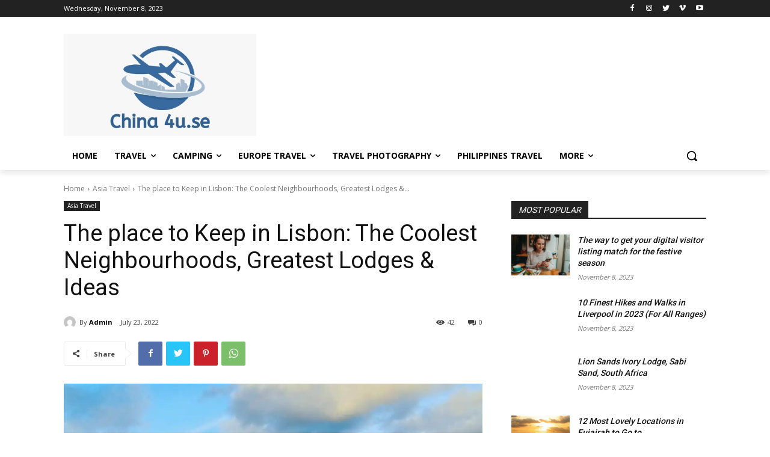

--- FILE ---
content_type: text/html; charset=UTF-8
request_url: https://www.china4u.se/the-place-to-keep-in-lisbon-the-coolest-neighbourhoods-greatest-lodges-ideas/
body_size: 72317
content:
<!doctype html >
<html lang="en-GB">
<head>
    <meta charset="UTF-8" />
    <title>The place to Keep in Lisbon: The Coolest Neighbourhoods, Greatest Lodges &amp; Ideas - china4u.se</title>
    <meta name="viewport" content="width=device-width, initial-scale=1.0">
    <link rel="pingback" href="https://www.china4u.se/xmlrpc.php" />
    <meta name='robots' content='index, follow, max-image-preview:large, max-snippet:-1, max-video-preview:-1' />

	<!-- This site is optimized with the Yoast SEO plugin v19.3 - https://yoast.com/wordpress/plugins/seo/ -->
	<link rel="canonical" href="https://www.china4u.se/the-place-to-keep-in-lisbon-the-coolest-neighbourhoods-greatest-lodges-ideas/" />
	<meta property="og:locale" content="en_GB" />
	<meta property="og:type" content="article" />
	<meta property="og:title" content="The place to Keep in Lisbon: The Coolest Neighbourhoods, Greatest Lodges &amp; Ideas - china4u.se" />
	<meta property="og:description" content="Lisbon, or Lisboa to the locals, is considered one of Europe’s most distinctive, charming, historic and vibrant cities. Outdated yellow trams rattle and screech up and down alongside the winding cobbled streets, terracotta rooftops sprawl throughout the hillsides, whereas azulejo (tile) coated and pastel colored buildings half to disclose glimpses of the shimmering Tagus River [&hellip;]" />
	<meta property="og:url" content="https://www.china4u.se/the-place-to-keep-in-lisbon-the-coolest-neighbourhoods-greatest-lodges-ideas/" />
	<meta property="og:site_name" content="china4u.se" />
	<meta property="article:published_time" content="2022-07-23T19:14:32+00:00" />
	<meta property="article:modified_time" content="2022-07-23T19:14:33+00:00" />
	<meta property="og:image" content="https://i0.wp.com/www.global-gallivanting.com/wp-content/uploads/2022/01/IMG_20211017_204437_511.jpg?resize=1050,876&is-pending-load=1#038;ssl=1" /><meta property="og:image" content="https://i0.wp.com/www.global-gallivanting.com/wp-content/uploads/2022/01/IMG_20211017_204437_511.jpg?resize=1050,876&is-pending-load=1#038;ssl=1" />
	<meta name="author" content="Admin" />
	<meta name="twitter:card" content="summary_large_image" />
	<meta name="twitter:image" content="https://i0.wp.com/www.global-gallivanting.com/wp-content/uploads/2022/01/IMG_20211017_204437_511.jpg?resize=1050,876&is-pending-load=1#038;ssl=1" />
	<meta name="twitter:label1" content="Written by" />
	<meta name="twitter:data1" content="Admin" />
	<meta name="twitter:label2" content="Estimated reading time" />
	<meta name="twitter:data2" content="33 minutes" />
	<script type="application/ld+json" class="yoast-schema-graph">{"@context":"https://schema.org","@graph":[{"@type":"WebSite","@id":"https://www.china4u.se/#website","url":"https://www.china4u.se/","name":"china4u.se","description":"","potentialAction":[{"@type":"SearchAction","target":{"@type":"EntryPoint","urlTemplate":"https://www.china4u.se/?s={search_term_string}"},"query-input":"required name=search_term_string"}],"inLanguage":"en-GB"},{"@type":"ImageObject","inLanguage":"en-GB","@id":"https://www.china4u.se/the-place-to-keep-in-lisbon-the-coolest-neighbourhoods-greatest-lodges-ideas/#primaryimage","url":"https://i0.wp.com/www.global-gallivanting.com/wp-content/uploads/2022/01/IMG_20211017_204437_511.jpg?resize=1050,876&is-pending-load=1#038;ssl=1","contentUrl":"https://i0.wp.com/www.global-gallivanting.com/wp-content/uploads/2022/01/IMG_20211017_204437_511.jpg?resize=1050,876&is-pending-load=1#038;ssl=1"},{"@type":"WebPage","@id":"https://www.china4u.se/the-place-to-keep-in-lisbon-the-coolest-neighbourhoods-greatest-lodges-ideas/","url":"https://www.china4u.se/the-place-to-keep-in-lisbon-the-coolest-neighbourhoods-greatest-lodges-ideas/","name":"The place to Keep in Lisbon: The Coolest Neighbourhoods, Greatest Lodges & Ideas - china4u.se","isPartOf":{"@id":"https://www.china4u.se/#website"},"primaryImageOfPage":{"@id":"https://www.china4u.se/the-place-to-keep-in-lisbon-the-coolest-neighbourhoods-greatest-lodges-ideas/#primaryimage"},"datePublished":"2022-07-23T19:14:32+00:00","dateModified":"2022-07-23T19:14:33+00:00","author":{"@id":"https://www.china4u.se/#/schema/person/7fc265abacff18ffd9ca28690f3f9a54"},"breadcrumb":{"@id":"https://www.china4u.se/the-place-to-keep-in-lisbon-the-coolest-neighbourhoods-greatest-lodges-ideas/#breadcrumb"},"inLanguage":"en-GB","potentialAction":[{"@type":"ReadAction","target":["https://www.china4u.se/the-place-to-keep-in-lisbon-the-coolest-neighbourhoods-greatest-lodges-ideas/"]}]},{"@type":"BreadcrumbList","@id":"https://www.china4u.se/the-place-to-keep-in-lisbon-the-coolest-neighbourhoods-greatest-lodges-ideas/#breadcrumb","itemListElement":[{"@type":"ListItem","position":1,"name":"Home","item":"https://www.china4u.se/"},{"@type":"ListItem","position":2,"name":"The place to Keep in Lisbon: The Coolest Neighbourhoods, Greatest Lodges &#038; Ideas"}]},{"@type":"Person","@id":"https://www.china4u.se/#/schema/person/7fc265abacff18ffd9ca28690f3f9a54","name":"Admin","image":{"@type":"ImageObject","inLanguage":"en-GB","@id":"https://www.china4u.se/#/schema/person/image/","url":"https://secure.gravatar.com/avatar/3d370aa26a6d87fbfce6b3f1fb2a697d?s=96&d=mm&r=g","contentUrl":"https://secure.gravatar.com/avatar/3d370aa26a6d87fbfce6b3f1fb2a697d?s=96&d=mm&r=g","caption":"Admin"},"sameAs":["https://www.china4u.se"],"url":"https://www.china4u.se/author/admin/"}]}</script>
	<!-- / Yoast SEO plugin. -->


<link rel='dns-prefetch' href='//fonts.googleapis.com' />
<link rel="alternate" type="application/rss+xml" title="china4u.se &raquo; Feed" href="https://www.china4u.se/feed/" />
<link rel="alternate" type="application/rss+xml" title="china4u.se &raquo; Comments Feed" href="https://www.china4u.se/comments/feed/" />
<link rel="alternate" type="application/rss+xml" title="china4u.se &raquo; The place to Keep in Lisbon: The Coolest Neighbourhoods, Greatest Lodges &#038; Ideas Comments Feed" href="https://www.china4u.se/the-place-to-keep-in-lisbon-the-coolest-neighbourhoods-greatest-lodges-ideas/feed/" />
<script type="text/javascript">
/* <![CDATA[ */
window._wpemojiSettings = {"baseUrl":"https:\/\/s.w.org\/images\/core\/emoji\/14.0.0\/72x72\/","ext":".png","svgUrl":"https:\/\/s.w.org\/images\/core\/emoji\/14.0.0\/svg\/","svgExt":".svg","source":{"concatemoji":"https:\/\/www.china4u.se\/wp-includes\/js\/wp-emoji-release.min.js?ver=6.4"}};
/*! This file is auto-generated */
!function(i,n){var o,s,e;function c(e){try{var t={supportTests:e,timestamp:(new Date).valueOf()};sessionStorage.setItem(o,JSON.stringify(t))}catch(e){}}function p(e,t,n){e.clearRect(0,0,e.canvas.width,e.canvas.height),e.fillText(t,0,0);var t=new Uint32Array(e.getImageData(0,0,e.canvas.width,e.canvas.height).data),r=(e.clearRect(0,0,e.canvas.width,e.canvas.height),e.fillText(n,0,0),new Uint32Array(e.getImageData(0,0,e.canvas.width,e.canvas.height).data));return t.every(function(e,t){return e===r[t]})}function u(e,t,n){switch(t){case"flag":return n(e,"\ud83c\udff3\ufe0f\u200d\u26a7\ufe0f","\ud83c\udff3\ufe0f\u200b\u26a7\ufe0f")?!1:!n(e,"\ud83c\uddfa\ud83c\uddf3","\ud83c\uddfa\u200b\ud83c\uddf3")&&!n(e,"\ud83c\udff4\udb40\udc67\udb40\udc62\udb40\udc65\udb40\udc6e\udb40\udc67\udb40\udc7f","\ud83c\udff4\u200b\udb40\udc67\u200b\udb40\udc62\u200b\udb40\udc65\u200b\udb40\udc6e\u200b\udb40\udc67\u200b\udb40\udc7f");case"emoji":return!n(e,"\ud83e\udef1\ud83c\udffb\u200d\ud83e\udef2\ud83c\udfff","\ud83e\udef1\ud83c\udffb\u200b\ud83e\udef2\ud83c\udfff")}return!1}function f(e,t,n){var r="undefined"!=typeof WorkerGlobalScope&&self instanceof WorkerGlobalScope?new OffscreenCanvas(300,150):i.createElement("canvas"),a=r.getContext("2d",{willReadFrequently:!0}),o=(a.textBaseline="top",a.font="600 32px Arial",{});return e.forEach(function(e){o[e]=t(a,e,n)}),o}function t(e){var t=i.createElement("script");t.src=e,t.defer=!0,i.head.appendChild(t)}"undefined"!=typeof Promise&&(o="wpEmojiSettingsSupports",s=["flag","emoji"],n.supports={everything:!0,everythingExceptFlag:!0},e=new Promise(function(e){i.addEventListener("DOMContentLoaded",e,{once:!0})}),new Promise(function(t){var n=function(){try{var e=JSON.parse(sessionStorage.getItem(o));if("object"==typeof e&&"number"==typeof e.timestamp&&(new Date).valueOf()<e.timestamp+604800&&"object"==typeof e.supportTests)return e.supportTests}catch(e){}return null}();if(!n){if("undefined"!=typeof Worker&&"undefined"!=typeof OffscreenCanvas&&"undefined"!=typeof URL&&URL.createObjectURL&&"undefined"!=typeof Blob)try{var e="postMessage("+f.toString()+"("+[JSON.stringify(s),u.toString(),p.toString()].join(",")+"));",r=new Blob([e],{type:"text/javascript"}),a=new Worker(URL.createObjectURL(r),{name:"wpTestEmojiSupports"});return void(a.onmessage=function(e){c(n=e.data),a.terminate(),t(n)})}catch(e){}c(n=f(s,u,p))}t(n)}).then(function(e){for(var t in e)n.supports[t]=e[t],n.supports.everything=n.supports.everything&&n.supports[t],"flag"!==t&&(n.supports.everythingExceptFlag=n.supports.everythingExceptFlag&&n.supports[t]);n.supports.everythingExceptFlag=n.supports.everythingExceptFlag&&!n.supports.flag,n.DOMReady=!1,n.readyCallback=function(){n.DOMReady=!0}}).then(function(){return e}).then(function(){var e;n.supports.everything||(n.readyCallback(),(e=n.source||{}).concatemoji?t(e.concatemoji):e.wpemoji&&e.twemoji&&(t(e.twemoji),t(e.wpemoji)))}))}((window,document),window._wpemojiSettings);
/* ]]> */
</script>
<style id='wp-emoji-styles-inline-css' type='text/css'>

	img.wp-smiley, img.emoji {
		display: inline !important;
		border: none !important;
		box-shadow: none !important;
		height: 1em !important;
		width: 1em !important;
		margin: 0 0.07em !important;
		vertical-align: -0.1em !important;
		background: none !important;
		padding: 0 !important;
	}
</style>
<link rel='stylesheet' id='wp-block-library-css' href='https://www.china4u.se/wp-includes/css/dist/block-library/style.min.css?ver=6.4' type='text/css' media='all' />
<style id='classic-theme-styles-inline-css' type='text/css'>
/*! This file is auto-generated */
.wp-block-button__link{color:#fff;background-color:#32373c;border-radius:9999px;box-shadow:none;text-decoration:none;padding:calc(.667em + 2px) calc(1.333em + 2px);font-size:1.125em}.wp-block-file__button{background:#32373c;color:#fff;text-decoration:none}
</style>
<style id='global-styles-inline-css' type='text/css'>
body{--wp--preset--color--black: #000000;--wp--preset--color--cyan-bluish-gray: #abb8c3;--wp--preset--color--white: #ffffff;--wp--preset--color--pale-pink: #f78da7;--wp--preset--color--vivid-red: #cf2e2e;--wp--preset--color--luminous-vivid-orange: #ff6900;--wp--preset--color--luminous-vivid-amber: #fcb900;--wp--preset--color--light-green-cyan: #7bdcb5;--wp--preset--color--vivid-green-cyan: #00d084;--wp--preset--color--pale-cyan-blue: #8ed1fc;--wp--preset--color--vivid-cyan-blue: #0693e3;--wp--preset--color--vivid-purple: #9b51e0;--wp--preset--gradient--vivid-cyan-blue-to-vivid-purple: linear-gradient(135deg,rgba(6,147,227,1) 0%,rgb(155,81,224) 100%);--wp--preset--gradient--light-green-cyan-to-vivid-green-cyan: linear-gradient(135deg,rgb(122,220,180) 0%,rgb(0,208,130) 100%);--wp--preset--gradient--luminous-vivid-amber-to-luminous-vivid-orange: linear-gradient(135deg,rgba(252,185,0,1) 0%,rgba(255,105,0,1) 100%);--wp--preset--gradient--luminous-vivid-orange-to-vivid-red: linear-gradient(135deg,rgba(255,105,0,1) 0%,rgb(207,46,46) 100%);--wp--preset--gradient--very-light-gray-to-cyan-bluish-gray: linear-gradient(135deg,rgb(238,238,238) 0%,rgb(169,184,195) 100%);--wp--preset--gradient--cool-to-warm-spectrum: linear-gradient(135deg,rgb(74,234,220) 0%,rgb(151,120,209) 20%,rgb(207,42,186) 40%,rgb(238,44,130) 60%,rgb(251,105,98) 80%,rgb(254,248,76) 100%);--wp--preset--gradient--blush-light-purple: linear-gradient(135deg,rgb(255,206,236) 0%,rgb(152,150,240) 100%);--wp--preset--gradient--blush-bordeaux: linear-gradient(135deg,rgb(254,205,165) 0%,rgb(254,45,45) 50%,rgb(107,0,62) 100%);--wp--preset--gradient--luminous-dusk: linear-gradient(135deg,rgb(255,203,112) 0%,rgb(199,81,192) 50%,rgb(65,88,208) 100%);--wp--preset--gradient--pale-ocean: linear-gradient(135deg,rgb(255,245,203) 0%,rgb(182,227,212) 50%,rgb(51,167,181) 100%);--wp--preset--gradient--electric-grass: linear-gradient(135deg,rgb(202,248,128) 0%,rgb(113,206,126) 100%);--wp--preset--gradient--midnight: linear-gradient(135deg,rgb(2,3,129) 0%,rgb(40,116,252) 100%);--wp--preset--font-size--small: 11px;--wp--preset--font-size--medium: 20px;--wp--preset--font-size--large: 32px;--wp--preset--font-size--x-large: 42px;--wp--preset--font-size--regular: 15px;--wp--preset--font-size--larger: 50px;--wp--preset--spacing--20: 0.44rem;--wp--preset--spacing--30: 0.67rem;--wp--preset--spacing--40: 1rem;--wp--preset--spacing--50: 1.5rem;--wp--preset--spacing--60: 2.25rem;--wp--preset--spacing--70: 3.38rem;--wp--preset--spacing--80: 5.06rem;--wp--preset--shadow--natural: 6px 6px 9px rgba(0, 0, 0, 0.2);--wp--preset--shadow--deep: 12px 12px 50px rgba(0, 0, 0, 0.4);--wp--preset--shadow--sharp: 6px 6px 0px rgba(0, 0, 0, 0.2);--wp--preset--shadow--outlined: 6px 6px 0px -3px rgba(255, 255, 255, 1), 6px 6px rgba(0, 0, 0, 1);--wp--preset--shadow--crisp: 6px 6px 0px rgba(0, 0, 0, 1);}:where(.is-layout-flex){gap: 0.5em;}:where(.is-layout-grid){gap: 0.5em;}body .is-layout-flow > .alignleft{float: left;margin-inline-start: 0;margin-inline-end: 2em;}body .is-layout-flow > .alignright{float: right;margin-inline-start: 2em;margin-inline-end: 0;}body .is-layout-flow > .aligncenter{margin-left: auto !important;margin-right: auto !important;}body .is-layout-constrained > .alignleft{float: left;margin-inline-start: 0;margin-inline-end: 2em;}body .is-layout-constrained > .alignright{float: right;margin-inline-start: 2em;margin-inline-end: 0;}body .is-layout-constrained > .aligncenter{margin-left: auto !important;margin-right: auto !important;}body .is-layout-constrained > :where(:not(.alignleft):not(.alignright):not(.alignfull)){max-width: var(--wp--style--global--content-size);margin-left: auto !important;margin-right: auto !important;}body .is-layout-constrained > .alignwide{max-width: var(--wp--style--global--wide-size);}body .is-layout-flex{display: flex;}body .is-layout-flex{flex-wrap: wrap;align-items: center;}body .is-layout-flex > *{margin: 0;}body .is-layout-grid{display: grid;}body .is-layout-grid > *{margin: 0;}:where(.wp-block-columns.is-layout-flex){gap: 2em;}:where(.wp-block-columns.is-layout-grid){gap: 2em;}:where(.wp-block-post-template.is-layout-flex){gap: 1.25em;}:where(.wp-block-post-template.is-layout-grid){gap: 1.25em;}.has-black-color{color: var(--wp--preset--color--black) !important;}.has-cyan-bluish-gray-color{color: var(--wp--preset--color--cyan-bluish-gray) !important;}.has-white-color{color: var(--wp--preset--color--white) !important;}.has-pale-pink-color{color: var(--wp--preset--color--pale-pink) !important;}.has-vivid-red-color{color: var(--wp--preset--color--vivid-red) !important;}.has-luminous-vivid-orange-color{color: var(--wp--preset--color--luminous-vivid-orange) !important;}.has-luminous-vivid-amber-color{color: var(--wp--preset--color--luminous-vivid-amber) !important;}.has-light-green-cyan-color{color: var(--wp--preset--color--light-green-cyan) !important;}.has-vivid-green-cyan-color{color: var(--wp--preset--color--vivid-green-cyan) !important;}.has-pale-cyan-blue-color{color: var(--wp--preset--color--pale-cyan-blue) !important;}.has-vivid-cyan-blue-color{color: var(--wp--preset--color--vivid-cyan-blue) !important;}.has-vivid-purple-color{color: var(--wp--preset--color--vivid-purple) !important;}.has-black-background-color{background-color: var(--wp--preset--color--black) !important;}.has-cyan-bluish-gray-background-color{background-color: var(--wp--preset--color--cyan-bluish-gray) !important;}.has-white-background-color{background-color: var(--wp--preset--color--white) !important;}.has-pale-pink-background-color{background-color: var(--wp--preset--color--pale-pink) !important;}.has-vivid-red-background-color{background-color: var(--wp--preset--color--vivid-red) !important;}.has-luminous-vivid-orange-background-color{background-color: var(--wp--preset--color--luminous-vivid-orange) !important;}.has-luminous-vivid-amber-background-color{background-color: var(--wp--preset--color--luminous-vivid-amber) !important;}.has-light-green-cyan-background-color{background-color: var(--wp--preset--color--light-green-cyan) !important;}.has-vivid-green-cyan-background-color{background-color: var(--wp--preset--color--vivid-green-cyan) !important;}.has-pale-cyan-blue-background-color{background-color: var(--wp--preset--color--pale-cyan-blue) !important;}.has-vivid-cyan-blue-background-color{background-color: var(--wp--preset--color--vivid-cyan-blue) !important;}.has-vivid-purple-background-color{background-color: var(--wp--preset--color--vivid-purple) !important;}.has-black-border-color{border-color: var(--wp--preset--color--black) !important;}.has-cyan-bluish-gray-border-color{border-color: var(--wp--preset--color--cyan-bluish-gray) !important;}.has-white-border-color{border-color: var(--wp--preset--color--white) !important;}.has-pale-pink-border-color{border-color: var(--wp--preset--color--pale-pink) !important;}.has-vivid-red-border-color{border-color: var(--wp--preset--color--vivid-red) !important;}.has-luminous-vivid-orange-border-color{border-color: var(--wp--preset--color--luminous-vivid-orange) !important;}.has-luminous-vivid-amber-border-color{border-color: var(--wp--preset--color--luminous-vivid-amber) !important;}.has-light-green-cyan-border-color{border-color: var(--wp--preset--color--light-green-cyan) !important;}.has-vivid-green-cyan-border-color{border-color: var(--wp--preset--color--vivid-green-cyan) !important;}.has-pale-cyan-blue-border-color{border-color: var(--wp--preset--color--pale-cyan-blue) !important;}.has-vivid-cyan-blue-border-color{border-color: var(--wp--preset--color--vivid-cyan-blue) !important;}.has-vivid-purple-border-color{border-color: var(--wp--preset--color--vivid-purple) !important;}.has-vivid-cyan-blue-to-vivid-purple-gradient-background{background: var(--wp--preset--gradient--vivid-cyan-blue-to-vivid-purple) !important;}.has-light-green-cyan-to-vivid-green-cyan-gradient-background{background: var(--wp--preset--gradient--light-green-cyan-to-vivid-green-cyan) !important;}.has-luminous-vivid-amber-to-luminous-vivid-orange-gradient-background{background: var(--wp--preset--gradient--luminous-vivid-amber-to-luminous-vivid-orange) !important;}.has-luminous-vivid-orange-to-vivid-red-gradient-background{background: var(--wp--preset--gradient--luminous-vivid-orange-to-vivid-red) !important;}.has-very-light-gray-to-cyan-bluish-gray-gradient-background{background: var(--wp--preset--gradient--very-light-gray-to-cyan-bluish-gray) !important;}.has-cool-to-warm-spectrum-gradient-background{background: var(--wp--preset--gradient--cool-to-warm-spectrum) !important;}.has-blush-light-purple-gradient-background{background: var(--wp--preset--gradient--blush-light-purple) !important;}.has-blush-bordeaux-gradient-background{background: var(--wp--preset--gradient--blush-bordeaux) !important;}.has-luminous-dusk-gradient-background{background: var(--wp--preset--gradient--luminous-dusk) !important;}.has-pale-ocean-gradient-background{background: var(--wp--preset--gradient--pale-ocean) !important;}.has-electric-grass-gradient-background{background: var(--wp--preset--gradient--electric-grass) !important;}.has-midnight-gradient-background{background: var(--wp--preset--gradient--midnight) !important;}.has-small-font-size{font-size: var(--wp--preset--font-size--small) !important;}.has-medium-font-size{font-size: var(--wp--preset--font-size--medium) !important;}.has-large-font-size{font-size: var(--wp--preset--font-size--large) !important;}.has-x-large-font-size{font-size: var(--wp--preset--font-size--x-large) !important;}
.wp-block-navigation a:where(:not(.wp-element-button)){color: inherit;}
:where(.wp-block-post-template.is-layout-flex){gap: 1.25em;}:where(.wp-block-post-template.is-layout-grid){gap: 1.25em;}
:where(.wp-block-columns.is-layout-flex){gap: 2em;}:where(.wp-block-columns.is-layout-grid){gap: 2em;}
.wp-block-pullquote{font-size: 1.5em;line-height: 1.6;}
</style>
<link rel='stylesheet' id='wp_automatic_gallery_style-css' href='https://usercontent.one/wp/www.china4u.se/wp-content/plugins/wp-automatic/css/wp-automatic.css?ver=1.0.0' type='text/css' media='all' />
<link rel='stylesheet' id='td-plugin-multi-purpose-css' href='https://usercontent.one/wp/www.china4u.se/wp-content/plugins/td-composer/td-multi-purpose/style.css?ver=6ea45b81e47c58269b68289d05535e19x' type='text/css' media='all' />
<link rel='stylesheet' id='google-fonts-style-css' href='https://fonts.googleapis.com/css?family=Open+Sans%3A400%2C600%2C700%2C300%7CRoboto%3A400%2C500%2C700%2C300%7COpen+Sans%3A400&#038;display=swap&#038;ver=11.5.1' type='text/css' media='all' />
<link rel='stylesheet' id='td-theme-css' href='https://usercontent.one/wp/www.china4u.se/wp-content/themes/Newspaper/style.css?ver=11.5.1' type='text/css' media='all' />
<style id='td-theme-inline-css' type='text/css'>
    
        @media (max-width: 767px) {
            .td-header-desktop-wrap {
                display: none;
            }
        }
        @media (min-width: 767px) {
            .td-header-mobile-wrap {
                display: none;
            }
        }
    
	
</style>
<link rel='stylesheet' id='td-legacy-framework-front-style-css' href='https://usercontent.one/wp/www.china4u.se/wp-content/plugins/td-composer/legacy/Newspaper/assets/css/td_legacy_main.css?ver=6ea45b81e47c58269b68289d05535e19x' type='text/css' media='all' />
<script type="text/javascript" src="https://www.china4u.se/wp-includes/js/jquery/jquery.min.js?ver=3.7.1" id="jquery-core-js"></script>
<script type="text/javascript" src="https://www.china4u.se/wp-includes/js/jquery/jquery-migrate.min.js?ver=3.4.1" id="jquery-migrate-js"></script>
<script type="text/javascript" src="https://usercontent.one/wp/www.china4u.se/wp-content/plugins/wp-automatic/js/main-front.js?ver=6.4" id="wp_automatic_gallery-js"></script>
<link rel="https://api.w.org/" href="https://www.china4u.se/wp-json/" /><link rel="alternate" type="application/json" href="https://www.china4u.se/wp-json/wp/v2/posts/2867" /><link rel="EditURI" type="application/rsd+xml" title="RSD" href="https://www.china4u.se/xmlrpc.php?rsd" />
<meta name="generator" content="WordPress 6.4" />
<link rel='shortlink' href='https://www.china4u.se/?p=2867' />
<link rel="alternate" type="application/json+oembed" href="https://www.china4u.se/wp-json/oembed/1.0/embed?url=https%3A%2F%2Fwww.china4u.se%2Fthe-place-to-keep-in-lisbon-the-coolest-neighbourhoods-greatest-lodges-ideas%2F" />
<link rel="alternate" type="text/xml+oembed" href="https://www.china4u.se/wp-json/oembed/1.0/embed?url=https%3A%2F%2Fwww.china4u.se%2Fthe-place-to-keep-in-lisbon-the-coolest-neighbourhoods-greatest-lodges-ideas%2F&#038;format=xml" />
<link rel="preconnect" href="https://cdnjs.cloudflare.com"><script async src="https://pagead2.googlesyndication.com/pagead/js/adsbygoogle.js?client=ca-pub-4489879105196869"
     crossorigin="anonymous"></script><style>[class*=" icon-oc-"],[class^=icon-oc-]{speak:none;font-style:normal;font-weight:400;font-variant:normal;text-transform:none;line-height:1;-webkit-font-smoothing:antialiased;-moz-osx-font-smoothing:grayscale}.icon-oc-one-com-white-32px-fill:before{content:"901"}.icon-oc-one-com:before{content:"900"}#one-com-icon,.toplevel_page_onecom-wp .wp-menu-image{speak:none;display:flex;align-items:center;justify-content:center;text-transform:none;line-height:1;-webkit-font-smoothing:antialiased;-moz-osx-font-smoothing:grayscale}.onecom-wp-admin-bar-item>a,.toplevel_page_onecom-wp>.wp-menu-name{font-size:16px;font-weight:400;line-height:1}.toplevel_page_onecom-wp>.wp-menu-name img{width:69px;height:9px;}.wp-submenu-wrap.wp-submenu>.wp-submenu-head>img{width:88px;height:auto}.onecom-wp-admin-bar-item>a img{height:7px!important}.onecom-wp-admin-bar-item>a img,.toplevel_page_onecom-wp>.wp-menu-name img{opacity:.8}.onecom-wp-admin-bar-item.hover>a img,.toplevel_page_onecom-wp.wp-has-current-submenu>.wp-menu-name img,li.opensub>a.toplevel_page_onecom-wp>.wp-menu-name img{opacity:1}#one-com-icon:before,.onecom-wp-admin-bar-item>a:before,.toplevel_page_onecom-wp>.wp-menu-image:before{content:'';position:static!important;background-color:rgba(240,245,250,.4);border-radius:102px;width:18px;height:18px;padding:0!important}.onecom-wp-admin-bar-item>a:before{width:14px;height:14px}.onecom-wp-admin-bar-item.hover>a:before,.toplevel_page_onecom-wp.opensub>a>.wp-menu-image:before,.toplevel_page_onecom-wp.wp-has-current-submenu>.wp-menu-image:before{background-color:#76b82a}.onecom-wp-admin-bar-item>a{display:inline-flex!important;align-items:center;justify-content:center}#one-com-logo-wrapper{font-size:4em}#one-com-icon{vertical-align:middle}.imagify-welcome{display:none !important;}</style><!--[if lt IE 9]><script src="https://cdnjs.cloudflare.com/ajax/libs/html5shiv/3.7.3/html5shiv.js"></script><![endif]-->
        <script>
        window.tdb_globals = {"wpRestNonce":"684f358219","wpRestUrl":"https:\/\/www.china4u.se\/wp-json\/","permalinkStructure":"\/%postname%\/","globalSettings":{"tdcSavingHistory":false},"isAjax":false,"isAdminBarShowing":false,"autoloadScrollPercent":20,"postAutoloadStatus":"on","origPostEditUrl":null};
    </script>
    
    <style id="tdb-global-colors">
        :root {--accent-color: #fff;}
    </style>
	
			<script>
				window.tdwGlobal = {"adminUrl":"https:\/\/www.china4u.se\/wp-admin\/","wpRestNonce":"684f358219","wpRestUrl":"https:\/\/www.china4u.se\/wp-json\/","permalinkStructure":"\/%postname%\/"};
			</script>
			    <script>
        window.tdaGlobal = {"adminUrl":"https:\/\/www.china4u.se\/wp-admin\/","wpRestNonce":"684f358219","wpRestUrl":"https:\/\/www.china4u.se\/wp-json\/","permalinkStructure":"\/%postname%\/","postId":174};
    </script>
    
<!-- JS generated by theme -->

<script>
    
    

	    var tdBlocksArray = []; //here we store all the items for the current page

	    //td_block class - each ajax block uses a object of this class for requests
	    function tdBlock() {
		    this.id = '';
		    this.block_type = 1; //block type id (1-234 etc)
		    this.atts = '';
		    this.td_column_number = '';
		    this.td_current_page = 1; //
		    this.post_count = 0; //from wp
		    this.found_posts = 0; //from wp
		    this.max_num_pages = 0; //from wp
		    this.td_filter_value = ''; //current live filter value
		    this.is_ajax_running = false;
		    this.td_user_action = ''; // load more or infinite loader (used by the animation)
		    this.header_color = '';
		    this.ajax_pagination_infinite_stop = ''; //show load more at page x
	    }


        // td_js_generator - mini detector
        (function(){
            var htmlTag = document.getElementsByTagName("html")[0];

	        if ( navigator.userAgent.indexOf("MSIE 10.0") > -1 ) {
                htmlTag.className += ' ie10';
            }

            if ( !!navigator.userAgent.match(/Trident.*rv\:11\./) ) {
                htmlTag.className += ' ie11';
            }

	        if ( navigator.userAgent.indexOf("Edge") > -1 ) {
                htmlTag.className += ' ieEdge';
            }

            if ( /(iPad|iPhone|iPod)/g.test(navigator.userAgent) ) {
                htmlTag.className += ' td-md-is-ios';
            }

            var user_agent = navigator.userAgent.toLowerCase();
            if ( user_agent.indexOf("android") > -1 ) {
                htmlTag.className += ' td-md-is-android';
            }

            if ( -1 !== navigator.userAgent.indexOf('Mac OS X')  ) {
                htmlTag.className += ' td-md-is-os-x';
            }

            if ( /chrom(e|ium)/.test(navigator.userAgent.toLowerCase()) ) {
               htmlTag.className += ' td-md-is-chrome';
            }

            if ( -1 !== navigator.userAgent.indexOf('Firefox') ) {
                htmlTag.className += ' td-md-is-firefox';
            }

            if ( -1 !== navigator.userAgent.indexOf('Safari') && -1 === navigator.userAgent.indexOf('Chrome') ) {
                htmlTag.className += ' td-md-is-safari';
            }

            if( -1 !== navigator.userAgent.indexOf('IEMobile') ){
                htmlTag.className += ' td-md-is-iemobile';
            }

        })();




        var tdLocalCache = {};

        ( function () {
            "use strict";

            tdLocalCache = {
                data: {},
                remove: function (resource_id) {
                    delete tdLocalCache.data[resource_id];
                },
                exist: function (resource_id) {
                    return tdLocalCache.data.hasOwnProperty(resource_id) && tdLocalCache.data[resource_id] !== null;
                },
                get: function (resource_id) {
                    return tdLocalCache.data[resource_id];
                },
                set: function (resource_id, cachedData) {
                    tdLocalCache.remove(resource_id);
                    tdLocalCache.data[resource_id] = cachedData;
                }
            };
        })();

    
    
var td_viewport_interval_list=[{"limitBottom":767,"sidebarWidth":228},{"limitBottom":1018,"sidebarWidth":300},{"limitBottom":1140,"sidebarWidth":324}];
var td_animation_stack_effect="type0";
var tds_animation_stack=true;
var td_animation_stack_specific_selectors=".entry-thumb, img, .td-lazy-img";
var td_animation_stack_general_selectors=".td-animation-stack img, .td-animation-stack .entry-thumb, .post img, .td-animation-stack .td-lazy-img";
var tds_general_modal_image="yes";
var tdc_is_installed="yes";
var td_ajax_url="https:\/\/www.china4u.se\/wp-admin\/admin-ajax.php?td_theme_name=Newspaper&v=11.5.1";
var td_get_template_directory_uri="https:\/\/www.china4u.se\/wp-content\/plugins\/td-composer\/legacy\/common";
var tds_snap_menu="";
var tds_logo_on_sticky="";
var tds_header_style="";
var td_please_wait="Please wait...";
var td_email_user_pass_incorrect="User or password incorrect!";
var td_email_user_incorrect="Email or username incorrect!";
var td_email_incorrect="Email incorrect!";
var td_user_incorrect="Username incorrect!";
var td_email_user_empty="Email or username empty!";
var td_pass_empty="Pass empty!";
var td_pass_pattern_incorrect="Invalid Pass Pattern!";
var td_retype_pass_incorrect="Retyped Pass incorrect!";
var tds_more_articles_on_post_enable="";
var tds_more_articles_on_post_time_to_wait="";
var tds_more_articles_on_post_pages_distance_from_top=0;
var tds_theme_color_site_wide="#4db2ec";
var tds_smart_sidebar="";
var tdThemeName="Newspaper";
var td_magnific_popup_translation_tPrev="Previous (Left arrow key)";
var td_magnific_popup_translation_tNext="Next (Right arrow key)";
var td_magnific_popup_translation_tCounter="%curr% of %total%";
var td_magnific_popup_translation_ajax_tError="The content from %url% could not be loaded.";
var td_magnific_popup_translation_image_tError="The image #%curr% could not be loaded.";
var tdBlockNonce="a6dd8bc5e3";
var tdDateNamesI18n={"month_names":["January","February","March","April","May","June","July","August","September","October","November","December"],"month_names_short":["Jan","Feb","Mar","Apr","May","Jun","Jul","Aug","Sep","Oct","Nov","Dec"],"day_names":["Sunday","Monday","Tuesday","Wednesday","Thursday","Friday","Saturday"],"day_names_short":["Sun","Mon","Tue","Wed","Thu","Fri","Sat"]};
var td_ad_background_click_link="";
var td_ad_background_click_target="";
</script>


<!-- Header style compiled by theme -->

<style>
    
.td-menu-background:before,
    .td-search-background:before {
        background: rgba(0,0,0,0.5);
        background: -moz-linear-gradient(top, rgba(0,0,0,0.5) 0%, rgba(0,0,0,0.6) 100%);
        background: -webkit-gradient(left top, left bottom, color-stop(0%, rgba(0,0,0,0.5)), color-stop(100%, rgba(0,0,0,0.6)));
        background: -webkit-linear-gradient(top, rgba(0,0,0,0.5) 0%, rgba(0,0,0,0.6) 100%);
        background: -o-linear-gradient(top, rgba(0,0,0,0.5) 0%, rgba(0,0,0,0.6) 100%);
        background: -ms-linear-gradient(top, rgba(0,0,0,0.5) 0%, rgba(0,0,0,0.6) 100%);
        background: linear-gradient(to bottom, rgba(0,0,0,0.5) 0%, rgba(0,0,0,0.6) 100%);
        filter: progid:DXImageTransform.Microsoft.gradient( startColorstr='rgba(0,0,0,0.5)', endColorstr='rgba(0,0,0,0.6)', GradientType=0 );
    }

    
    .td-menu-background,
    .td-search-background {
        background-image: url('https://usercontent.one/wp/www.china4u.se/wp-content/uploads/2022/07/mobile-bg.jpg');
    }

    
    .white-popup-block:before {
        background-image: url('https://usercontent.one/wp/www.china4u.se/wp-content/uploads/2022/07/login-mod.jpg');
    }
</style>

<link rel="icon" href="https://usercontent.one/wp/www.china4u.se/wp-content/uploads/2022/07/id-150x112.jpeg" sizes="32x32" />
<link rel="icon" href="https://usercontent.one/wp/www.china4u.se/wp-content/uploads/2022/07/id.jpeg" sizes="192x192" />
<link rel="apple-touch-icon" href="https://usercontent.one/wp/www.china4u.se/wp-content/uploads/2022/07/id.jpeg" />
<meta name="msapplication-TileImage" content="https://usercontent.one/wp/www.china4u.se/wp-content/uploads/2022/07/id.jpeg" />

<!-- Button style compiled by theme -->

<style>
    
</style>

	<style id="tdw-css-placeholder"></style><style id='3454856836'></style> <style></style></head>

<body class="post-template-default single single-post postid-2867 single-format-standard the-place-to-keep-in-lisbon-the-coolest-neighbourhoods-greatest-lodges-ideas global-block-template-1 tdb_template_174 tdb-template  tdc-header-template  tdc-footer-template td-animation-stack-type0 td-full-layout" itemscope="itemscope" itemtype="https://schema.org/WebPage">

            <div class="td-scroll-up  td-hide-scroll-up-on-mob" style="display:none;"><i class="td-icon-menu-up"></i></div>
    
    <div class="td-menu-background" style="visibility:hidden"></div>
<div id="td-mobile-nav" style="visibility:hidden">
    <div class="td-mobile-container">
        <!-- mobile menu top section -->
        <div class="td-menu-socials-wrap">
            <!-- socials -->
            <div class="td-menu-socials">
                
        <span class="td-social-icon-wrap">
            <a target="_blank" href="#" title="Facebook">
                <i class="td-icon-font td-icon-facebook"></i>
            </a>
        </span>
        <span class="td-social-icon-wrap">
            <a target="_blank" href="#" title="Instagram">
                <i class="td-icon-font td-icon-instagram"></i>
            </a>
        </span>
        <span class="td-social-icon-wrap">
            <a target="_blank" href="#" title="Twitter">
                <i class="td-icon-font td-icon-twitter"></i>
            </a>
        </span>
        <span class="td-social-icon-wrap">
            <a target="_blank" href="#" title="Vimeo">
                <i class="td-icon-font td-icon-vimeo"></i>
            </a>
        </span>
        <span class="td-social-icon-wrap">
            <a target="_blank" href="#" title="Youtube">
                <i class="td-icon-font td-icon-youtube"></i>
            </a>
        </span>            </div>
            <!-- close button -->
            <div class="td-mobile-close">
                <a href="#" aria-label="Close"><i class="td-icon-close-mobile"></i></a>
            </div>
        </div>

        <!-- login section -->
                    <div class="td-menu-login-section">
                
    <div class="td-guest-wrap">
        <div class="td-menu-login"><a id="login-link-mob">Sign in</a></div>
    </div>
            </div>
        
        <!-- menu section -->
        <div class="td-mobile-content">
            <div class="menu-td-demo-header-menu-container"><ul id="menu-td-demo-header-menu" class="td-mobile-main-menu"><li id="menu-item-334" class="menu-item menu-item-type-post_type menu-item-object-page menu-item-home menu-item-first menu-item-334"><a href="https://www.china4u.se/">Home</a></li>
<li id="menu-item-348" class="menu-item menu-item-type-taxonomy menu-item-object-category menu-item-has-children menu-item-348"><a href="https://www.china4u.se/category/uncategorised/">Travel<i class="td-icon-menu-right td-element-after"></i></a>
<ul class="sub-menu">
	<li id="menu-item-339" class="menu-item menu-item-type-taxonomy menu-item-object-category current-post-ancestor current-menu-parent current-post-parent menu-item-339"><a href="https://www.china4u.se/category/asia-travel/">Asia Travel</a></li>
	<li id="menu-item-350" class="menu-item menu-item-type-taxonomy menu-item-object-category menu-item-350"><a href="https://www.china4u.se/category/uk-travel/">UK Travel</a></li>
</ul>
</li>
<li id="menu-item-340" class="menu-item menu-item-type-taxonomy menu-item-object-category menu-item-has-children menu-item-340"><a href="https://www.china4u.se/category/camping/">Camping<i class="td-icon-menu-right td-element-after"></i></a>
<ul class="sub-menu">
	<li id="menu-item-341" class="menu-item menu-item-type-taxonomy menu-item-object-category menu-item-341"><a href="https://www.china4u.se/category/cruise/">Cruise</a></li>
	<li id="menu-item-343" class="menu-item menu-item-type-taxonomy menu-item-object-category menu-item-343"><a href="https://www.china4u.se/category/hiking/">Hiking</a></li>
</ul>
</li>
<li id="menu-item-342" class="menu-item menu-item-type-taxonomy menu-item-object-category menu-item-has-children menu-item-342"><a href="https://www.china4u.se/category/europe-travel/">Europe Travel<i class="td-icon-menu-right td-element-after"></i></a>
<ul class="sub-menu">
	<li id="menu-item-344" class="menu-item menu-item-type-taxonomy menu-item-object-category menu-item-344"><a href="https://www.china4u.se/category/luxury-travel/">Luxury Travel</a></li>
</ul>
</li>
<li id="menu-item-349" class="menu-item menu-item-type-taxonomy menu-item-object-category menu-item-has-children menu-item-349"><a href="https://www.china4u.se/category/travel-photography/">Travel Photography<i class="td-icon-menu-right td-element-after"></i></a>
<ul class="sub-menu">
	<li id="menu-item-345" class="menu-item menu-item-type-taxonomy menu-item-object-category menu-item-345"><a href="https://www.china4u.se/category/outdoor/">Outdoor</a></li>
</ul>
</li>
<li id="menu-item-346" class="menu-item menu-item-type-taxonomy menu-item-object-category menu-item-346"><a href="https://www.china4u.se/category/philippines-travel/">Philippines Travel</a></li>
<li id="menu-item-338" class="menu-item menu-item-type-custom menu-item-object-custom menu-item-has-children menu-item-338"><a href="#">More<i class="td-icon-menu-right td-element-after"></i></a>
<ul class="sub-menu">
	<li id="menu-item-347" class="menu-item menu-item-type-taxonomy menu-item-object-category menu-item-347"><a href="https://www.china4u.se/category/road-trip/">Road Trip</a></li>
</ul>
</li>
</ul></div>        </div>
    </div>

    <!-- register/login section -->
            <div id="login-form-mobile" class="td-register-section">
            
            <div id="td-login-mob" class="td-login-animation td-login-hide-mob">
            	<!-- close button -->
	            <div class="td-login-close">
	                <a href="#" aria-label="Back" class="td-back-button"><i class="td-icon-read-down"></i></a>
	                <div class="td-login-title">Sign in</div>
	                <!-- close button -->
		            <div class="td-mobile-close">
		                <a href="#" aria-label="Close"><i class="td-icon-close-mobile"></i></a>
		            </div>
	            </div>
	            <form class="td-login-form-wrap" action="#" method="post">
	                <div class="td-login-panel-title"><span>Welcome!</span>Log into your account</div>
	                <div class="td_display_err"></div>
	                <div class="td-login-inputs"><input class="td-login-input" autocomplete="username" type="text" name="login_email" id="login_email-mob" value="" required><label for="login_email-mob">your username</label></div>
	                <div class="td-login-inputs"><input class="td-login-input" autocomplete="current-password" type="password" name="login_pass" id="login_pass-mob" value="" required><label for="login_pass-mob">your password</label></div>
	                <input type="button" name="login_button" id="login_button-mob" class="td-login-button" value="LOG IN">
	                
                    
	                <div class="td-login-info-text">
	                <a href="#" id="forgot-pass-link-mob">Forgot your password?</a>
	                </div>
	                <div class="td-login-register-link">
	                
	                </div>
	                
	                

                </form>
            </div>

            
            
            
            
            <div id="td-forgot-pass-mob" class="td-login-animation td-login-hide-mob">
                <!-- close button -->
	            <div class="td-forgot-pass-close">
	                <a href="#" aria-label="Back" class="td-back-button"><i class="td-icon-read-down"></i></a>
	                <div class="td-login-title">Password recovery</div>
	            </div>
	            <div class="td-login-form-wrap">
	                <div class="td-login-panel-title">Recover your password</div>
	                <div class="td_display_err"></div>
	                <div class="td-login-inputs"><input class="td-login-input" type="text" name="forgot_email" id="forgot_email-mob" value="" required><label for="forgot_email-mob">your email</label></div>
	                <input type="button" name="forgot_button" id="forgot_button-mob" class="td-login-button" value="Send My Pass">
                </div>
            </div>
        </div>
    </div>    <div class="td-search-background" style="visibility:hidden"></div>
<div class="td-search-wrap-mob" style="visibility:hidden">
	<div class="td-drop-down-search">
		<form method="get" class="td-search-form" action="https://www.china4u.se/">
			<!-- close button -->
			<div class="td-search-close">
				<a href="#"><i class="td-icon-close-mobile"></i></a>
			</div>
			<div role="search" class="td-search-input">
				<span>Search</span>
				<input id="td-header-search-mob" type="text" value="" name="s" autocomplete="off" />
			</div>
		</form>
		<div id="td-aj-search-mob" class="td-ajax-search-flex"></div>
	</div>
</div>
    <div id="td-outer-wrap" class="td-theme-wrap">

                    <div class="td-header-template-wrap" style="position: relative">
                                <div class="td-header-mobile-wrap ">
                    <div id="tdi_1" class="tdc-zone"><div class="tdc_zone tdi_2  wpb_row td-pb-row tdc-element-style"  >
<style scoped>

/* custom css */
.tdi_2{
                    min-height: 0;
                }

/* phone */
@media (max-width: 767px){
.tdi_2:before{
                    content: '';
                    display: block;
                    width: 100vw;
                    height: 100%;
                    position: absolute;
                    left: 50%;
                    transform: translateX(-50%);
                    box-shadow:  0px 6px 8px 0px rgba(0, 0, 0, 0.08);
                    z-index: 20;
                    pointer-events: none;
                }@media (max-width: 767px) {
                    .tdi_2:before {
                        width: 100%;
                    }
                }
}
/* inline tdc_css att */

/* phone */
@media (max-width: 767px)
{
.tdi_2{
position:relative;
}
}

</style>
<div class="tdi_1_rand_style td-element-style" ><style>
/* phone */
@media (max-width: 767px)
{
.tdi_1_rand_style{
background-color:#222222 !important;
}
}
 </style></div><div id="tdi_3" class="tdc-row"><div class="vc_row tdi_4  wpb_row td-pb-row" >
<style scoped>

/* custom css */
.tdi_4,
                .tdi_4 .tdc-columns{
                    min-height: 0;
                }.tdi_4,
				.tdi_4 .tdc-columns{
				    display: block;
				}.tdi_4 .tdc-columns{
				    width: 100%;
				}

/* phone */
@media (max-width: 767px){
@media (min-width: 768px) {
	                .tdi_4 {
	                    margin-left: -0px;
	                    margin-right: -0px;
	                }
	                .tdi_4 .tdc-row-video-background-error,
	                .tdi_4 .vc_column {
	                    padding-left: 0px;
	                    padding-right: 0px;
	                }
                }
}
</style><div class="vc_column tdi_6  wpb_column vc_column_container tdc-column td-pb-span4">
<style scoped>

/* custom css */
.tdi_6{
                    vertical-align: baseline;
                }.tdi_6 > .wpb_wrapper,
				.tdi_6 > .wpb_wrapper > .tdc-elements{
				    display: block;
				}.tdi_6 > .wpb_wrapper > .tdc-elements{
				    width: 100%;
				}.tdi_6 > .wpb_wrapper > .vc_row_inner{
				    width: auto;
				}.tdi_6 > .wpb_wrapper{
				    width: auto;
				    height: auto;
				}

/* phone */
@media (max-width: 767px){
.tdi_6{
                    vertical-align: middle;
                }
}
/* inline tdc_css att */

/* phone */
@media (max-width: 767px)
{
.tdi_6{
width:20% !important;
display:inline-block !important;
}
}

</style><div class="wpb_wrapper"><div class="td_block_wrap tdb_mobile_menu tdi_7 td-pb-border-top td_block_template_1 tdb-header-align"  data-td-block-uid="tdi_7" >
<style>

/* inline tdc_css att */

/* phone */
@media (max-width: 767px)
{
.tdi_7{
margin-top:2px !important;
margin-left:-13px !important;
}
}

</style>
<style>
/* custom css */
.tdb-header-align{
                  vertical-align: middle;
                }.tdb_mobile_menu{
                  margin-bottom: 0;
                  clear: none;
                }.tdb_mobile_menu a{
                  display: inline-block !important;
                  position: relative;
                  text-align: center;
                  color: #4db2ec;
                }.tdb_mobile_menu a > span{
                  display: flex;
                  align-items: center;
                  justify-content: center;
                }.tdb_mobile_menu svg{
                  height: auto;
                }.tdb_mobile_menu svg,
                .tdb_mobile_menu svg *{
                  fill: #4db2ec;
                }#tdc-live-iframe .tdb_mobile_menu a{
                  pointer-events: none;
                }.tdi_7{
                    display: inline-block;
                }.tdi_7 .tdb-mobile-menu-button i{
                    font-size: 22px;
                
                    width: 55px;
					height: 55px;
					line-height:  55px;
                }.tdi_7 .tdb-mobile-menu-button svg{
                    width: 22px;
                }.tdi_7 .tdb-mobile-menu-button .tdb-mobile-menu-icon-svg{
                    width: 55px;
					height: 55px;
                }.tdi_7 .tdb-mobile-menu-button{
                    color: #ffffff;
                }.tdi_7 .tdb-mobile-menu-button svg,
                .tdi_7 .tdb-mobile-menu-button svg *{
                    fill: #ffffff;
                }

/* phone */
@media (max-width: 767px){
.tdi_7 .tdb-mobile-menu-button i{
                    font-size: 27px;
                
                    width: 54px;
					height: 54px;
					line-height:  54px;
                }.tdi_7 .tdb-mobile-menu-button svg{
                    width: 27px;
                }.tdi_7 .tdb-mobile-menu-button .tdb-mobile-menu-icon-svg{
                    width: 54px;
					height: 54px;
                }
}
</style><div class="tdb-block-inner td-fix-index"><a class="tdb-mobile-menu-button" aria-label="menu-button" href="#"><i class="tdb-mobile-menu-icon td-icon-mobile"></i></a></div></div> <!-- ./block --></div></div><div class="vc_column tdi_9  wpb_column vc_column_container tdc-column td-pb-span4">
<style scoped>

/* custom css */
.tdi_9{
                    vertical-align: baseline;
                }.tdi_9 > .wpb_wrapper,
				.tdi_9 > .wpb_wrapper > .tdc-elements{
				    display: block;
				}.tdi_9 > .wpb_wrapper > .tdc-elements{
				    width: 100%;
				}.tdi_9 > .wpb_wrapper > .vc_row_inner{
				    width: auto;
				}.tdi_9 > .wpb_wrapper{
				    width: auto;
				    height: auto;
				}

/* phone */
@media (max-width: 767px){
.tdi_9{
                    vertical-align: middle;
                }
}
/* inline tdc_css att */

/* phone */
@media (max-width: 767px)
{
.tdi_9{
width:60% !important;
display:inline-block !important;
}
}

</style><div class="wpb_wrapper"><div class="td_block_wrap tdb_header_logo tdi_10 td-pb-border-top td_block_template_1 tdb-header-align"  data-td-block-uid="tdi_10" >
<style>

/* inline tdc_css att */

/* phone */
@media (max-width: 767px)
{
.tdi_10{
margin-top:-8px !important;
}
}

</style>
<style>
/* custom css */
.tdb_header_logo{
                  margin-bottom: 0;
                  clear: none;
                }.tdb_header_logo .tdb-logo-a,
                .tdb_header_logo h1{
                  display: flex;
                  pointer-events: auto;
                  align-items: flex-start;
                }.tdb_header_logo h1{
                  margin: 0;
                  line-height: 0;
                }.tdb_header_logo .tdb-logo-img-wrap img{
                  display: block;
                }.tdb_header_logo .tdb-logo-svg-wrap + .tdb-logo-img-wrap{
                  display: none;
                }.tdb_header_logo .tdb-logo-svg-wrap svg{
                  width: 50px;
                  display: block;
                  transition: fill .3s ease;
                }.tdb_header_logo .tdb-logo-text-wrap{
                  display: flex;
                }.tdb_header_logo .tdb-logo-text-title,
                .tdb_header_logo .tdb-logo-text-tagline{
                  -webkit-transition: all 0.2s ease;
                  transition: all 0.2s ease;
                }.tdb_header_logo .tdb-logo-text-title{
                  background-size: cover;
                  background-position: center center;
                  font-size: 75px;
                  font-family: serif;
                  line-height: 1.1;
                  color: #222;
                  white-space: nowrap;
                }.tdb_header_logo .tdb-logo-text-tagline{
                  margin-top: 2px;
                  font-size: 12px;
                  font-family: serif;
                  letter-spacing: 1.8px;
                  line-height: 1;
                  color: #767676;
                }.tdb_header_logo .tdb-logo-icon{
                  position: relative;
                  font-size: 46px;
                  color: #000;
                }.tdb_header_logo .tdb-logo-icon-svg{
                  line-height: 0;
                }.tdb_header_logo .tdb-logo-icon-svg svg{
                  width: 46px;
                  height: auto;
                }.tdb_header_logo .tdb-logo-icon-svg svg,
                .tdb_header_logo .tdb-logo-icon-svg svg *{
                  fill: #000;
                }.tdi_10 .tdb-logo-a,
                .tdi_10 h1{
                    flex-direction: row;
                
                    align-items: center;
                
                    justify-content: center;
                }.tdi_10 .tdb-logo-svg-wrap{
                    display: block;
                }.tdi_10 .tdb-logo-img-wrap{
                    display: none;
                }.tdi_10 .tdb-logo-text-tagline{
                    margin-top: -3px;
                    margin-left: 0;
                
                    display: block;
                }.tdi_10 .tdb-logo-text-title{
                    display: block;
                
                    color: #ffffff;
                }.tdi_10 .tdb-logo-text-wrap{
                    flex-direction: column;
                
                    align-items: center;
                }.tdi_10 .tdb-logo-icon{
                    top: 0px;
                
                    display: block;
                }@media (max-width: 767px) {
                  .tdb_header_logo .tdb-logo-text-title {
                    font-size: 36px;
                  }
                }@media (max-width: 767px) {
                  .tdb_header_logo .tdb-logo-text-tagline {
                    font-size: 11px;
                  }
                }

/* portrait */
@media (min-width: 768px) and (max-width: 1018px){
.tdi_10 .tdb-logo-img{
                    max-width: 186px;
                }.tdi_10 .tdb-logo-text-tagline{
                    margin-top: -2px;
                    margin-left: 0;
                }
}

/* phone */
@media (max-width: 767px){
.tdi_10 .tdb-logo-svg-wrap + .tdb-logo-img-wrap{
                    display: none;
                }.tdi_10 .tdb-logo-img{
                    max-width: 180px;
                }.tdi_10 .tdb-logo-img-wrap{
                    display: block;
                }
}
</style><div class="tdb-block-inner td-fix-index"><a class="tdb-logo-a" href="https://www.china4u.se/"><span class="tdb-logo-img-wrap"><img class="tdb-logo-img" src="https://usercontent.one/wp/www.china4u.se/wp-content/uploads/2022/07/trvl.jpeg" alt="Logo"  title=""  width="500" height="266" /></span></a></div></div> <!-- ./block --></div></div><div class="vc_column tdi_12  wpb_column vc_column_container tdc-column td-pb-span4">
<style scoped>

/* custom css */
.tdi_12{
                    vertical-align: baseline;
                }.tdi_12 > .wpb_wrapper,
				.tdi_12 > .wpb_wrapper > .tdc-elements{
				    display: block;
				}.tdi_12 > .wpb_wrapper > .tdc-elements{
				    width: 100%;
				}.tdi_12 > .wpb_wrapper > .vc_row_inner{
				    width: auto;
				}.tdi_12 > .wpb_wrapper{
				    width: auto;
				    height: auto;
				}

/* phone */
@media (max-width: 767px){
.tdi_12{
                    vertical-align: middle;
                }
}
/* inline tdc_css att */

/* phone */
@media (max-width: 767px)
{
.tdi_12{
width:20% !important;
display:inline-block !important;
}
}

</style><div class="wpb_wrapper"><div class="td_block_wrap tdb_mobile_search tdi_13 td-pb-border-top td_block_template_1 tdb-header-align"  data-td-block-uid="tdi_13" >
<style>

/* inline tdc_css att */

/* phone */
@media (max-width: 767px)
{
.tdi_13{
margin-right:-18px !important;
margin-bottom:0px !important;
}
}

</style>
<style>
/* custom css */
.tdb_mobile_search{
                  margin-bottom: 0;
                  clear: none;
                }.tdb_mobile_search a{
                  display: inline-block !important;
                  position: relative;
                  text-align: center;
                  color: #4db2ec;
                }.tdb_mobile_search a > span{
                  display: flex;
                  align-items: center;
                  justify-content: center;
                }.tdb_mobile_search svg{
                  height: auto;
                }.tdb_mobile_search svg,
                .tdb_mobile_search svg *{
                  fill: #4db2ec;
                }#tdc-live-iframe .tdb_mobile_search a{
                  pointer-events: none;
                }.tdi_13{
                    display: inline-block;
                
                    float: right;
                    clear: none;
                }.tdi_13 .tdb-header-search-button-mob i{
                    font-size: 22px;
                
                    width: 55px;
					height: 55px;
					line-height:  55px;
                }.tdi_13 .tdb-header-search-button-mob svg{
                    width: 22px;
                }.tdi_13 .tdb-header-search-button-mob .tdb-mobile-search-icon-svg{
                    width: 55px;
					height: 55px;
					display: flex;
                    justify-content: center;
                }.tdi_13 .tdb-header-search-button-mob{
                    color: #ffffff;
                }.tdi_13 .tdb-header-search-button-mob svg,
                .tdi_13 .tdb-header-search-button-mob svg *{
                    fill: #ffffff;
                }
</style><div class="tdb-block-inner td-fix-index"><a class="tdb-header-search-button-mob dropdown-toggle" href="#" role="button" aria-label="Search" data-toggle="dropdown"><span class="tdb-mobile-search-icon tdb-mobile-search-icon-svg"><svg version="1.1" xmlns="http://www.w3.org/2000/svg" viewBox="0 0 1024 1024"><path d="M946.371 843.601l-125.379-125.44c43.643-65.925 65.495-142.1 65.475-218.040 0.051-101.069-38.676-202.588-115.835-279.706-77.117-77.148-178.606-115.948-279.644-115.886-101.079-0.061-202.557 38.738-279.665 115.876-77.169 77.128-115.937 178.627-115.907 279.716-0.031 101.069 38.728 202.588 115.907 279.665 77.117 77.117 178.616 115.825 279.665 115.804 75.94 0.020 152.136-21.862 218.061-65.495l125.348 125.46c30.915 30.904 81.029 30.904 111.954 0.020 30.915-30.935 30.915-81.029 0.020-111.974zM705.772 714.925c-59.443 59.341-136.899 88.842-214.784 88.924-77.896-0.082-155.341-29.583-214.784-88.924-59.443-59.484-88.975-136.919-89.037-214.804 0.061-77.885 29.604-155.372 89.037-214.825 59.464-59.443 136.878-88.945 214.784-89.016 77.865 0.082 155.3 29.583 214.784 89.016 59.361 59.464 88.914 136.919 88.945 214.825-0.041 77.885-29.583 155.361-88.945 214.804z"></path></svg></span></a></div></div> <!-- ./block --></div></div></div></div></div></div>                </div>
                                <div class="td-header-mobile-sticky-wrap tdc-zone-sticky-invisible tdc-zone-sticky-inactive" style="display: none">
                    <div id="tdi_14" class="tdc-zone"><div class="tdc_zone tdi_15  wpb_row td-pb-row" data-sticky-offset="0" >
<style scoped>

/* custom css */
.tdi_15{
                    min-height: 0;
                }.td-header-mobile-sticky-wrap.td-header-active{
                    opacity: 1;
                }
</style><div id="tdi_16" class="tdc-row"><div class="vc_row tdi_17  wpb_row td-pb-row" >
<style scoped>

/* custom css */
.tdi_17,
                .tdi_17 .tdc-columns{
                    min-height: 0;
                }.tdi_17,
				.tdi_17 .tdc-columns{
				    display: block;
				}.tdi_17 .tdc-columns{
				    width: 100%;
				}
</style><div class="vc_column tdi_19  wpb_column vc_column_container tdc-column td-pb-span12">
<style scoped>

/* custom css */
.tdi_19{
                    vertical-align: baseline;
                }.tdi_19 > .wpb_wrapper,
				.tdi_19 > .wpb_wrapper > .tdc-elements{
				    display: block;
				}.tdi_19 > .wpb_wrapper > .tdc-elements{
				    width: 100%;
				}.tdi_19 > .wpb_wrapper > .vc_row_inner{
				    width: auto;
				}.tdi_19 > .wpb_wrapper{
				    width: auto;
				    height: auto;
				}
</style><div class="wpb_wrapper"></div></div></div></div></div></div>                </div>
                
                <div class="td-header-desktop-wrap ">
                    <div id="tdi_20" class="tdc-zone"><div class="tdc_zone tdi_21  wpb_row td-pb-row tdc-element-style"  >
<style scoped>

/* custom css */
.tdi_21{
                    min-height: 0;
                }.tdi_21:before{
                    content: '';
                    display: block;
                    width: 100vw;
                    height: 100%;
                    position: absolute;
                    left: 50%;
                    transform: translateX(-50%);
                    box-shadow:  0px 6px 8px 0px rgba(0, 0, 0, 0.08);
                    z-index: 20;
                    pointer-events: none;
                }.td-header-desktop-wrap{
                    position: relative;
                }@media (max-width: 767px) {
                    .tdi_21:before {
                        width: 100%;
                    }
                }
/* inline tdc_css att */

.tdi_21{
position:relative;
}

</style>
<div class="tdi_20_rand_style td-element-style" ><style>
.tdi_20_rand_style{
background-color:#ffffff !important;
}
 </style></div><div id="tdi_22" class="tdc-row stretch_row"><div class="vc_row tdi_23  wpb_row td-pb-row tdc-element-style" >
<style scoped>

/* custom css */
.tdi_23,
                .tdi_23 .tdc-columns{
                    min-height: 0;
                }.tdi_23,
				.tdi_23 .tdc-columns{
				    display: block;
				}.tdi_23 .tdc-columns{
				    width: 100%;
				}@media (min-width: 768px) {
	                .tdi_23 {
	                    margin-left: -0px;
	                    margin-right: -0px;
	                }
	                .tdi_23 .tdc-row-video-background-error,
	                .tdi_23 .vc_column {
	                    padding-left: 0px;
	                    padding-right: 0px;
	                }
                }
/* inline tdc_css att */

.tdi_23{
position:relative;
}

.tdi_23 .td_block_wrap{ text-align:left }

</style>
<div class="tdi_22_rand_style td-element-style" ><style>
.tdi_22_rand_style{
background-color:#222222 !important;
}
 </style></div><div class="vc_column tdi_25  wpb_column vc_column_container tdc-column td-pb-span12">
<style scoped>

/* custom css */
.tdi_25{
                    vertical-align: baseline;
                }.tdi_25 > .wpb_wrapper,
				.tdi_25 > .wpb_wrapper > .tdc-elements{
				    display: block;
				}.tdi_25 > .wpb_wrapper > .tdc-elements{
				    width: 100%;
				}.tdi_25 > .wpb_wrapper > .vc_row_inner{
				    width: auto;
				}.tdi_25 > .wpb_wrapper{
				    width: auto;
				    height: auto;
				}
</style><div class="wpb_wrapper"><div class="td_block_wrap tdb_header_date tdi_27 td-pb-border-top td_block_template_1 tdb-header-align"  data-td-block-uid="tdi_27" >
<style>

/* inline tdc_css att */

.tdi_27{
margin-right:32px !important;
}

/* landscape */
@media (min-width: 1019px) and (max-width: 1140px)
{
.tdi_27{
margin-right:20px !important;
}
}

/* portrait */
@media (min-width: 768px) and (max-width: 1018px)
{
.tdi_27{
margin-right:20px !important;
}
}

</style>
<style>
/* custom css */
.tdb_header_date{
                  margin-bottom: 0;
                  clear: none;
                }.tdb_header_date .tdb-block-inner{
                  display: flex;
                  align-items: baseline;
                }.tdb_header_date .tdb-head-date-txt{
                  font-family: 'Open Sans', 'Open Sans Regular', sans-serif;
                  font-size: 11px;
                  line-height: 1;
                  color: #000;
                }.tdi_27{
                    display: inline-block;
                }.tdi_27 .tdb-head-date-txt{
                    color: #ffffff;
                
                    line-height:28px !important;
                }
</style><div class="tdb-block-inner td-fix-index"><div class="tdb-head-date-txt">Wednesday, November 8, 2023</div></div></div> <!-- ./block --><div class="tdm_block td_block_wrap tdm_block_socials tdi_28 tdm-content-horiz-left td-pb-border-top td_block_template_1"  data-td-block-uid="tdi_28" >
<style>
/* custom css */
.tdm_block.tdm_block_socials{
                  margin-bottom: 0;
                }.tdm-social-wrapper{
                  *zoom: 1;
                }.tdm-social-wrapper:before,
                .tdm-social-wrapper:after{
                  display: table;
                  content: '';
                  line-height: 0;
                }.tdm-social-wrapper:after{
                  clear: both;
                }.tdm-social-item-wrap{
                  display: inline-block;
                }.tdm-social-item{
                  position: relative;
                  display: inline-block;
                  vertical-align: middle;
                  -webkit-transition: all 0.2s;
                  transition: all 0.2s;
                  text-align: center;
                  -webkit-transform: translateZ(0);
                  transform: translateZ(0);
                }.tdm-social-item i{
                  font-size: 14px;
                  color: #4db2ec;
                  -webkit-transition: all 0.2s;
                  transition: all 0.2s;
                }.tdm-social-text{
                  display: none;
                  margin-top: -1px;
                  vertical-align: middle;
                  font-size: 13px;
                  color: #4db2ec;
                  -webkit-transition: all 0.2s;
                  transition: all 0.2s;
                }.tdm-social-item-wrap:hover i,
                .tdm-social-item-wrap:hover .tdm-social-text{
                  color: #000;
                }.tdm-social-item-wrap:last-child .tdm-social-text{
                  margin-right: 0 !important;
                }.tdi_28{
                    float: right;
                    clear: none;
                }
</style>
<style>
.tdi_29 .tdm-social-item i{
					font-size: 12px;
					vertical-align: middle;
				
					line-height: 22.8px;
				}.tdi_29 .tdm-social-item i.td-icon-twitter,
				.tdi_29 .tdm-social-item i.td-icon-linkedin,
				.tdi_29 .tdm-social-item i.td-icon-pinterest,
				.tdi_29 .tdm-social-item i.td-icon-blogger,
				.tdi_29 .tdm-social-item i.td-icon-vimeo{
					font-size: 9.6px;
				}.tdi_29 .tdm-social-item{
					width: 22.8px;
					height: 22.8px;
				
				    margin: 2.5px 5px 2.5px 0;
				}.tdi_29 .tdm-social-item-wrap:last-child .tdm-social-item{
				    margin-right: 0 !important;
				}.tdi_29 .tdm-social-item i,
				.tds-team-member2 .tdi_29.tds-social1 .tdm-social-item i{
					color: #ffffff;
				}.tdi_29 .tdm-social-item-wrap:hover i,
				.tds-team-member2 .tdi_29.tds-social1 .tdm-social-item:hover i{
					color: #4db2ec;
				}.tdi_29 .tdm-social-text{
					display: none;
				
					margin-left: 2px;
				
					margin-right: 18px;
				}
</style><div class="tdm-social-wrapper tds-social1 tdi_29"><div class="tdm-social-item-wrap"><a href="#"  title="Facebook" class="tdm-social-item"><i class="td-icon-font td-icon-facebook"></i></a><a href="#" class="tdm-social-text" >Facebook</a></div><div class="tdm-social-item-wrap"><a href="#"  title="Instagram" class="tdm-social-item"><i class="td-icon-font td-icon-instagram"></i></a><a href="#" class="tdm-social-text" >Instagram</a></div><div class="tdm-social-item-wrap"><a href="#"  title="Twitter" class="tdm-social-item"><i class="td-icon-font td-icon-twitter"></i></a><a href="#" class="tdm-social-text" >Twitter</a></div><div class="tdm-social-item-wrap"><a href="#"  title="Vimeo" class="tdm-social-item"><i class="td-icon-font td-icon-vimeo"></i></a><a href="#" class="tdm-social-text" >Vimeo</a></div><div class="tdm-social-item-wrap"><a href="#"  title="Youtube" class="tdm-social-item"><i class="td-icon-font td-icon-youtube"></i></a><a href="#" class="tdm-social-text" >Youtube</a></div></div></div></div></div></div></div><div id="tdi_30" class="tdc-row"><div class="vc_row tdi_31  wpb_row td-pb-row" >
<style scoped>

/* custom css */
.tdi_31,
                .tdi_31 .tdc-columns{
                    min-height: 0;
                }.tdi_31,
				.tdi_31 .tdc-columns{
				    display: block;
				}.tdi_31 .tdc-columns{
				    width: 100%;
				}
</style><div class="vc_column tdi_33  wpb_column vc_column_container tdc-column td-pb-span12">
<style scoped>

/* custom css */
.tdi_33{
                    vertical-align: baseline;
                }.tdi_33 > .wpb_wrapper,
				.tdi_33 > .wpb_wrapper > .tdc-elements{
				    display: block;
				}.tdi_33 > .wpb_wrapper > .tdc-elements{
				    width: 100%;
				}.tdi_33 > .wpb_wrapper > .vc_row_inner{
				    width: auto;
				}.tdi_33 > .wpb_wrapper{
				    width: auto;
				    height: auto;
				}
</style><div class="wpb_wrapper"><div class="vc_row_inner tdi_35  vc_row vc_inner wpb_row td-pb-row tdc-row-content-vert-center" >
<style scoped>

/* custom css */
.tdi_35{
                    position: relative !important;
                    top: 0;
                    transform: none;
                    -webkit-transform: none;
                }.tdi_35,
				.tdi_35 .tdc-inner-columns{
				    display: block;
				}.tdi_35 .tdc-inner-columns{
				    width: 100%;
				}@media (min-width: 768px) {
	                .tdi_35 {
	                    margin-left: -0px;
	                    margin-right: -0px;
	                }
	                .tdi_35 .vc_column_inner {
	                    padding-left: 0px;
	                    padding-right: 0px;
	                }
                }@media (min-width: 767px) {
                    .tdi_35.tdc-row-content-vert-center,
                    .tdi_35.tdc-row-content-vert-center .tdc-inner-columns {
                        display: flex;
                        align-items: center;
                        flex: 1;
                    }
                    .tdi_35.tdc-row-content-vert-bottom,
                    .tdi_35.tdc-row-content-vert-bottom .tdc-inner-columns {
                        display: flex;
                        align-items: flex-end;
                        flex: 1;
                    }
                    .tdi_35.tdc-row-content-vert-center .td_block_wrap {
                        vertical-align: middle;
                    }
                    .tdi_35.tdc-row-content-vert-bottom .td_block_wrap {
                        vertical-align: bottom;
                    }
                }
/* inline tdc_css att */

.tdi_35{
padding-top:28px !important;
padding-bottom:9px !important;
}

.tdi_35 .td_block_wrap{ text-align:left }

/* portrait */
@media (min-width: 768px) and (max-width: 1018px)
{
.tdi_35{
margin-bottom:-3px !important;
padding-top:9px !important;
padding-bottom:0px !important;
}
}

</style><div class="vc_column_inner tdi_37  wpb_column vc_column_container tdc-inner-column td-pb-span4">
<style scoped>

/* custom css */
.tdi_37{
                    vertical-align: baseline;
                }.tdi_37 .vc_column-inner > .wpb_wrapper,
				.tdi_37 .vc_column-inner > .wpb_wrapper .tdc-elements{
				    display: block;
				}.tdi_37 .vc_column-inner > .wpb_wrapper .tdc-elements{
				    width: 100%;
				}
/* inline tdc_css att */

.tdi_37{
width:30% !important;
}

/* landscape */
@media (min-width: 1019px) and (max-width: 1140px)
{
.tdi_37{
width:24% !important;
}
}

/* portrait */
@media (min-width: 768px) and (max-width: 1018px)
{
.tdi_37{
width:calc(100% - 468px) !important;
}
}

</style><div class="vc_column-inner"><div class="wpb_wrapper"><div class="td_block_wrap tdb_header_logo tdi_38 td-pb-border-top td_block_template_1 tdb-header-align"  data-td-block-uid="tdi_38" >
<style>
/* custom css */
.tdi_38 .tdb-logo-a,
                .tdi_38 h1{
                    flex-direction: row;
                
                    align-items: center;
                
                    justify-content: center;
                }.tdi_38 .tdb-logo-svg-wrap{
                    display: block;
                }.tdi_38 .tdb-logo-svg-wrap + .tdb-logo-img-wrap{
                    display: none;
                }.tdi_38 .tdb-logo-img-wrap{
                    display: block;
                }.tdi_38 .tdb-logo-text-tagline{
                    margin-top: 2px;
                    margin-left: 0;
                
                    display: block;
                }.tdi_38 .tdb-logo-text-title{
                    display: block;
                }.tdi_38 .tdb-logo-text-wrap{
                    flex-direction: column;
                
                    align-items: flex-start;
                }.tdi_38 .tdb-logo-icon{
                    top: 0px;
                
                    display: block;
                }

/* portrait */
@media (min-width: 768px) and (max-width: 1018px){
.tdi_38 .tdb-logo-img{
                    max-width: 220px;
                }
}
</style><div class="tdb-block-inner td-fix-index"><a class="tdb-logo-a" href="https://www.china4u.se/"><span class="tdb-logo-img-wrap"><img class="tdb-logo-img" src="https://usercontent.one/wp/www.china4u.se/wp-content/uploads/2022/07/trvl.jpeg" alt="Logo"  title=""  width="500" height="266" /></span></a></div></div> <!-- ./block --></div></div></div><div class="vc_column_inner tdi_40  wpb_column vc_column_container tdc-inner-column td-pb-span8">
<style scoped>

/* custom css */
.tdi_40{
                    vertical-align: baseline;
                }.tdi_40 .vc_column-inner > .wpb_wrapper,
				.tdi_40 .vc_column-inner > .wpb_wrapper .tdc-elements{
				    display: block;
				}.tdi_40 .vc_column-inner > .wpb_wrapper .tdc-elements{
				    width: 100%;
				}
/* inline tdc_css att */

.tdi_40{
width:70% !important;
}

/* landscape */
@media (min-width: 1019px) and (max-width: 1140px)
{
.tdi_40{
width:76% !important;
}
}

/* portrait */
@media (min-width: 768px) and (max-width: 1018px)
{
.tdi_40{
width:468px !important;
}
}

</style><div class="vc_column-inner"><div class="wpb_wrapper"></div></div></div></div><div class="vc_row_inner tdi_42  vc_row vc_inner wpb_row td-pb-row" >
<style scoped>

/* custom css */
.tdi_42{
                    position: relative !important;
                    top: 0;
                    transform: none;
                    -webkit-transform: none;
                }.tdi_42,
				.tdi_42 .tdc-inner-columns{
				    display: block;
				}.tdi_42 .tdc-inner-columns{
				    width: 100%;
				}
</style><div class="vc_column_inner tdi_44  wpb_column vc_column_container tdc-inner-column td-pb-span12">
<style scoped>

/* custom css */
.tdi_44{
                    vertical-align: baseline;
                }.tdi_44 .vc_column-inner > .wpb_wrapper,
				.tdi_44 .vc_column-inner > .wpb_wrapper .tdc-elements{
				    display: block;
				}.tdi_44 .vc_column-inner > .wpb_wrapper .tdc-elements{
				    width: 100%;
				}
</style><div class="vc_column-inner"><div class="wpb_wrapper"><div class="td_block_wrap tdb_header_menu tdi_45 tds_menu_active1 tds_menu_sub_active1 tdb-head-menu-inline tdb-mm-align-screen td-pb-border-top td_block_template_1 tdb-header-align"  data-td-block-uid="tdi_45"  style=" z-index: 999;">
<style>
/* custom css */
.tdb_header_menu{
                  margin-bottom: 0;
                  z-index: 999;
                  clear: none;
                }.tdb_header_menu .tdb-main-sub-icon-fake,
                .tdb_header_menu .tdb-sub-icon-fake{
                    display: none;
                }.tdb_header_menu .tdb-menu{
                  display: inline-block;
                  vertical-align: middle;
                  margin: 0;
                }.tdb_header_menu .tdb-menu .tdb-mega-menu-inactive,
                .tdb_header_menu .tdb-menu .tdb-menu-item-inactive{
                  pointer-events: none;
                }.tdb_header_menu .tdb-menu .tdb-mega-menu-inactive > ul,
                .tdb_header_menu .tdb-menu .tdb-menu-item-inactive > ul{
                  visibility: hidden;
                  opacity: 0;
                }.tdb_header_menu .tdb-menu .sub-menu{
                  font-size: 14px;
                
                  position: absolute;
                  top: -999em;
                  background-color: #fff;
                  z-index: 99;
                }.tdb_header_menu .tdb-menu .sub-menu > li{
                  list-style-type: none;
                  margin: 0;
                  font-family: 'Open Sans', 'Open Sans Regular', sans-serif;
                }.tdb_header_menu .tdb-menu > li{
                  float: left;
                  list-style-type: none;
                  margin: 0;
                }.tdb_header_menu .tdb-menu > li > a{
                  position: relative;
                  display: inline-block;
                  padding: 0 14px;
                  font-weight: 700;
                  font-size: 14px;
                  line-height: 48px;
                  vertical-align: middle;
                  text-transform: uppercase;
                  -webkit-backface-visibility: hidden;
                  color: #000;
                  font-family: 'Open Sans', 'Open Sans Regular', sans-serif;
                }.tdb_header_menu .tdb-menu > li > a:after{
                  content: '';
                  position: absolute;
                  bottom: 0;
                  left: 0;
                  right: 0;
                  margin: 0 auto;
                  width: 0;
                  height: 3px;
                  background-color: #4db2ec;
                  -webkit-transform: translate3d(0, 0, 0);
                  transform: translate3d(0, 0, 0);
                  -webkit-transition: width 0.2s ease;
                  transition: width 0.2s ease;
                }.tdb_header_menu .tdb-menu > li > a > .tdb-menu-item-text{
                  display: inline-block;
                }.tdb_header_menu .tdb-menu > li > a .tdb-menu-item-text,
                .tdb_header_menu .tdb-menu > li > a span{
                  vertical-align: middle;
                  float: left;
                }.tdb_header_menu .tdb-menu > li > a .tdb-sub-menu-icon{
                  margin: 0 0 0 7px;
                }.tdb_header_menu .tdb-menu > li > a .tdb-sub-menu-icon-svg{
                  float: none;
                  line-height: 0;
                }.tdb_header_menu .tdb-menu > li > a .tdb-sub-menu-icon-svg svg{
                  width: 14px;
                  height: auto;
                }.tdb_header_menu .tdb-menu > li > a .tdb-sub-menu-icon-svg svg,
                .tdb_header_menu .tdb-menu > li > a .tdb-sub-menu-icon-svg svg *{
                  fill: #000;
                }.tdb_header_menu .tdb-menu > li.current-menu-item > a:after,
                .tdb_header_menu .tdb-menu > li.current-menu-ancestor > a:after,
                .tdb_header_menu .tdb-menu > li.current-category-ancestor > a:after,
                .tdb_header_menu .tdb-menu > li:hover > a:after,
                .tdb_header_menu .tdb-menu > li.tdb-hover > a:after{
                  width: 100%;
                }.tdb_header_menu .tdb-menu > li:hover > ul,
                .tdb_header_menu .tdb-menu > li.tdb-hover > ul{
                  top: auto;
                  display: block !important;
                }.tdb_header_menu .tdb-menu > li.td-normal-menu > ul.sub-menu{
                  top: auto;
                  left: 0;
                  z-index: 99;
                }.tdb_header_menu .tdb-menu > li .tdb-menu-sep{
                  position: relative;
                  vertical-align: middle;
                  font-size: 14px;
                }.tdb_header_menu .tdb-menu > li .tdb-menu-sep-svg{
                  line-height: 0;
                }.tdb_header_menu .tdb-menu > li .tdb-menu-sep-svg svg{
                  width: 14px;
                  height: auto;
                }.tdb_header_menu .tdb-menu > li:last-child .tdb-menu-sep{
                  display: none;
                }.tdb_header_menu .tdb-menu-item-text{
                  word-wrap: break-word;
                }.tdb_header_menu .tdb-menu-item-text,
                .tdb_header_menu .tdb-sub-menu-icon,
                .tdb_header_menu .tdb-menu-more-subicon{
                  vertical-align: middle;
                }.tdb_header_menu .tdb-sub-menu-icon,
                .tdb_header_menu .tdb-menu-more-subicon{
                  position: relative;
                  top: 0;
                  padding-left: 0;
                }.tdb_header_menu .tdb-normal-menu{
                  position: relative;
                }.tdb_header_menu .tdb-normal-menu ul{
                  left: 0;
                  padding: 15px 0;
                  text-align: left;
                }.tdb_header_menu .tdb-normal-menu ul ul{
                  margin-top: -15px;
                }.tdb_header_menu .tdb-normal-menu ul .tdb-menu-item{
                  position: relative;
                  list-style-type: none;
                }.tdb_header_menu .tdb-normal-menu ul .tdb-menu-item > a{
                  position: relative;
                  display: block;
                  padding: 7px 30px;
                  font-size: 12px;
                  line-height: 20px;
                  color: #111;
                }.tdb_header_menu .tdb-normal-menu ul .tdb-menu-item > a .tdb-sub-menu-icon,
                .tdb_header_menu .td-pulldown-filter-list .tdb-menu-item > a .tdb-sub-menu-icon{
                  position: absolute;
                  top: 50%;
                  -webkit-transform: translateY(-50%);
                  transform: translateY(-50%);
                  right: 0;
                  padding-right: inherit;
                  font-size: 7px;
                  line-height: 20px;
                }.tdb_header_menu .tdb-normal-menu ul .tdb-menu-item > a .tdb-sub-menu-icon-svg,
                .tdb_header_menu .td-pulldown-filter-list .tdb-menu-item > a .tdb-sub-menu-icon-svg{
                  line-height: 0;
                }.tdb_header_menu .tdb-normal-menu ul .tdb-menu-item > a .tdb-sub-menu-icon-svg svg,
                .tdb_header_menu .td-pulldown-filter-list .tdb-menu-item > a .tdb-sub-menu-icon-svg svg{
                  width: 7px;
                  height: auto;
                }.tdb_header_menu .tdb-normal-menu ul .tdb-menu-item > a .tdb-sub-menu-icon-svg svg,
                .tdb_header_menu .tdb-normal-menu ul .tdb-menu-item > a .tdb-sub-menu-icon-svg svg *,
                .tdb_header_menu .td-pulldown-filter-list .tdb-menu-item > a .tdb-sub-menu-icon svg,
                .tdb_header_menu .td-pulldown-filter-list .tdb-menu-item > a .tdb-sub-menu-icon svg *{
                  fill: #000;
                }.tdb_header_menu .tdb-normal-menu ul .tdb-menu-item:hover > ul,
                .tdb_header_menu .tdb-normal-menu ul .tdb-menu-item.tdb-hover > ul{
                  top: 0;
                  display: block !important;
                }.tdb_header_menu .tdb-normal-menu ul .tdb-menu-item.current-menu-item > a,
                .tdb_header_menu .tdb-normal-menu ul .tdb-menu-item.current-menu-ancestor > a,
                .tdb_header_menu .tdb-normal-menu ul .tdb-menu-item.current-category-ancestor > a,
                .tdb_header_menu .tdb-normal-menu ul .tdb-menu-item.tdb-hover > a,
                .tdb_header_menu .tdb-normal-menu ul .tdb-menu-item:hover > a{
                  color: #4db2ec;
                }.tdb_header_menu .tdb-normal-menu > ul{
                  left: -15px;
                }.tdb_header_menu.tdb-menu-sub-inline .tdb-normal-menu ul,
                .tdb_header_menu.tdb-menu-sub-inline .td-pulldown-filter-list{
                  width: 100% !important;
                }.tdb_header_menu.tdb-menu-sub-inline .tdb-normal-menu ul li,
                .tdb_header_menu.tdb-menu-sub-inline .td-pulldown-filter-list li{
                  display: inline-block;
                  width: auto !important;
                }.tdb_header_menu.tdb-menu-sub-inline .tdb-normal-menu,
                .tdb_header_menu.tdb-menu-sub-inline .tdb-normal-menu .tdb-menu-item{
                  position: static;
                }.tdb_header_menu.tdb-menu-sub-inline .tdb-normal-menu ul ul{
                  margin-top: 0 !important;
                }.tdb_header_menu.tdb-menu-sub-inline .tdb-normal-menu > ul{
                  left: 0 !important;
                }.tdb_header_menu.tdb-menu-sub-inline .tdb-normal-menu .tdb-menu-item > a .tdb-sub-menu-icon{
                  float: none;
                  line-height: 1;
                }.tdb_header_menu.tdb-menu-sub-inline .tdb-normal-menu .tdb-menu-item:hover > ul,
                .tdb_header_menu.tdb-menu-sub-inline .tdb-normal-menu .tdb-menu-item.tdb-hover > ul{
                  top: 100%;
                }.tdb_header_menu.tdb-menu-sub-inline .tdb-menu-items-dropdown{
                  position: static;
                }.tdb_header_menu.tdb-menu-sub-inline .td-pulldown-filter-list{
                  left: 0 !important;
                }.tdb-menu .tdb-mega-menu .sub-menu{
                  -webkit-transition: opacity 0.3s ease;
                  transition: opacity 0.3s ease;
                  width: 1114px !important;
                }.tdb-menu .tdb-mega-menu .sub-menu,
                .tdb-menu .tdb-mega-menu .sub-menu > li{
                  position: absolute;
                  left: 50%;
                  -webkit-transform: translateX(-50%);
                  transform: translateX(-50%);
                }.tdb-menu .tdb-mega-menu .sub-menu > li{
                  top: 0;
                  width: 100%;
                  max-width: 1114px !important;
                  height: auto;
                  background-color: #fff;
                  border: 1px solid #eaeaea;
                  overflow: hidden;
                }.tdc-dragged .tdb-block-menu ul{
                  visibility: hidden !important;
                  opacity: 0 !important;
                  -webkit-transition: all 0.3s ease;
                  transition: all 0.3s ease;
                }.tdb-mm-align-screen .tdb-menu .tdb-mega-menu .sub-menu{
                  -webkit-transform: translateX(0);
                  transform: translateX(0);
                }.tdb-mm-align-parent .tdb-menu .tdb-mega-menu{
                  position: relative;
                }.tdi_45{
                    display: inline-block;
                }.tdi_45 .tdb-menu > li .tdb-menu-sep,
                .tdi_45 .tdb-menu-items-dropdown .tdb-menu-sep{
                    top: -1px;
                }.tdi_45 .tdb-menu > li > a .tdb-sub-menu-icon,
                .tdi_45 .td-subcat-more .tdb-menu-more-subicon{
                    top: -1px;
                }.tdi_45 .td-subcat-more .tdb-menu-more-icon{
                    top: 0px;
                }.tdi_45 .tdb-normal-menu ul .tdb-menu-item > a .tdb-sub-menu-icon,
                .tdi_45 .td-pulldown-filter-list .tdb-menu-item > a .tdb-sub-menu-icon{
                    right: 0;
                
                    margin-top: 1px;
                }.tdi_45 .tdb-menu .tdb-normal-menu ul,
                .tdi_45 .td-pulldown-filter-list,
                .tdi_45 .td-pulldown-filter-list .sub-menu{
                    box-shadow:  1px 1px 4px 0px rgba(0, 0, 0, 0.15);
                }.tdi_45:not(.tdb-mm-align-screen) .tdb-mega-menu .sub-menu,
                .tdi_45 .tdb-mega-menu .sub-menu > li{
                    max-width: 1300px !important;
                }.tdi_45 .tdb-mega-menu .tdb_header_mega_menu{
                    min-height: 345px;
                }.tdi_45 .tdb-menu .tdb-mega-menu .sub-menu > li{
					box-shadow:  0px 2px 6px 0px rgba(0, 0, 0, 0.1);
				}@media (max-width: 1140px) {
                  .tdb-menu .tdb-mega-menu .sub-menu > li {
                    width: 100% !important;
                  }
                }

/* landscape */
@media (min-width: 1019px) and (max-width: 1140px){
.tdi_45 .tdb-mega-menu .tdb_header_mega_menu{
                    min-height: 300px;
                }
}

/* portrait */
@media (min-width: 768px) and (max-width: 1018px){
.tdi_45 .tdb-menu > li > a,
                .tdi_45 .td-subcat-more{
                    padding: 0 12px;
                }.tdi_45 .tdb-menu > li > a,
                .tdi_45 .td-subcat-more,
                .tdi_45 .td-subcat-more > .tdb-menu-item-text{
                    font-size:11px !important;line-height:48px !important;
                }.tdi_45 .tdb-mega-menu .tdb_header_mega_menu{
                    min-height: 240px;
                }
}
</style>
<style>
.tdi_45 .tdb-menu > li > a:after,
				.tdi_45 .tdb-menu-items-dropdown .td-subcat-more:after{
					background-color:     ;
				
					bottom: 0px;
				}
</style>
<style>

</style><div id=tdi_45 class="td_block_inner td-fix-index"><div class="tdb-main-sub-icon-fake"><i class="tdb-sub-menu-icon td-icon-down tdb-main-sub-menu-icon"></i></div><div class="tdb-sub-icon-fake"><i class="tdb-sub-menu-icon td-icon-right-arrow"></i></div><ul id="menu-td-demo-header-menu-1" class="tdb-block-menu tdb-menu tdb-menu-items-visible"><li class="menu-item menu-item-type-post_type menu-item-object-page menu-item-home menu-item-first tdb-menu-item-button tdb-menu-item tdb-normal-menu menu-item-334"><a href="https://www.china4u.se/"><div class="tdb-menu-item-text">Home</div></a></li>
<li class="menu-item menu-item-type-taxonomy menu-item-object-category menu-item-has-children tdb-menu-item-button tdb-menu-item tdb-normal-menu menu-item-348 tdb-menu-item-inactive"><a href="https://www.china4u.se/category/uncategorised/"><div class="tdb-menu-item-text">Travel</div><i class="tdb-sub-menu-icon td-icon-down tdb-main-sub-menu-icon"></i></a>
<ul class="sub-menu">
	<li class="menu-item menu-item-type-taxonomy menu-item-object-category current-post-ancestor current-menu-parent current-post-parent tdb-menu-item tdb-normal-menu menu-item-339"><a href="https://www.china4u.se/category/asia-travel/"><div class="tdb-menu-item-text">Asia Travel</div></a></li>
	<li class="menu-item menu-item-type-taxonomy menu-item-object-category tdb-menu-item tdb-normal-menu menu-item-350"><a href="https://www.china4u.se/category/uk-travel/"><div class="tdb-menu-item-text">UK Travel</div></a></li>
</ul>
</li>
<li class="menu-item menu-item-type-taxonomy menu-item-object-category menu-item-has-children tdb-menu-item-button tdb-menu-item tdb-normal-menu menu-item-340 tdb-menu-item-inactive"><a href="https://www.china4u.se/category/camping/"><div class="tdb-menu-item-text">Camping</div><i class="tdb-sub-menu-icon td-icon-down tdb-main-sub-menu-icon"></i></a>
<ul class="sub-menu">
	<li class="menu-item menu-item-type-taxonomy menu-item-object-category tdb-menu-item tdb-normal-menu menu-item-341"><a href="https://www.china4u.se/category/cruise/"><div class="tdb-menu-item-text">Cruise</div></a></li>
	<li class="menu-item menu-item-type-taxonomy menu-item-object-category tdb-menu-item tdb-normal-menu menu-item-343"><a href="https://www.china4u.se/category/hiking/"><div class="tdb-menu-item-text">Hiking</div></a></li>
</ul>
</li>
<li class="menu-item menu-item-type-taxonomy menu-item-object-category menu-item-has-children tdb-menu-item-button tdb-menu-item tdb-normal-menu menu-item-342 tdb-menu-item-inactive"><a href="https://www.china4u.se/category/europe-travel/"><div class="tdb-menu-item-text">Europe Travel</div><i class="tdb-sub-menu-icon td-icon-down tdb-main-sub-menu-icon"></i></a>
<ul class="sub-menu">
	<li class="menu-item menu-item-type-taxonomy menu-item-object-category tdb-menu-item tdb-normal-menu menu-item-344"><a href="https://www.china4u.se/category/luxury-travel/"><div class="tdb-menu-item-text">Luxury Travel</div></a></li>
</ul>
</li>
<li class="menu-item menu-item-type-taxonomy menu-item-object-category menu-item-has-children tdb-menu-item-button tdb-menu-item tdb-normal-menu menu-item-349 tdb-menu-item-inactive"><a href="https://www.china4u.se/category/travel-photography/"><div class="tdb-menu-item-text">Travel Photography</div><i class="tdb-sub-menu-icon td-icon-down tdb-main-sub-menu-icon"></i></a>
<ul class="sub-menu">
	<li class="menu-item menu-item-type-taxonomy menu-item-object-category tdb-menu-item tdb-normal-menu menu-item-345"><a href="https://www.china4u.se/category/outdoor/"><div class="tdb-menu-item-text">Outdoor</div></a></li>
</ul>
</li>
<li class="menu-item menu-item-type-taxonomy menu-item-object-category tdb-menu-item-button tdb-menu-item tdb-normal-menu menu-item-346"><a href="https://www.china4u.se/category/philippines-travel/"><div class="tdb-menu-item-text">Philippines Travel</div></a></li>
<li class="menu-item menu-item-type-custom menu-item-object-custom menu-item-has-children tdb-menu-item-button tdb-menu-item tdb-normal-menu menu-item-338 tdb-menu-item-inactive"><a href="#"><div class="tdb-menu-item-text">More</div><i class="tdb-sub-menu-icon td-icon-down tdb-main-sub-menu-icon"></i></a>
<ul class="sub-menu">
	<li class="menu-item menu-item-type-taxonomy menu-item-object-category tdb-menu-item tdb-normal-menu menu-item-347"><a href="https://www.china4u.se/category/road-trip/"><div class="tdb-menu-item-text">Road Trip</div></a></li>
</ul>
</li>
</ul></div></div><div class="td_block_wrap tdb_header_search tdi_48 tdb-header-search-trigger-enabled td-pb-border-top td_block_template_1 tdb-header-align"  data-td-block-uid="tdi_48" >
<style>

/* inline tdc_css att */

/* portrait */
@media (min-width: 768px) and (max-width: 1018px)
{
.tdi_48{
margin-top:1px !important;
}
}

</style>
<style>
/* custom css */
.tdb_module_header{
                  width: 100%;
                  padding-bottom: 0;
                }.tdb_module_header .td-module-container{
                  display: flex;
                  flex-direction: column;
                  position: relative;
                }.tdb_module_header .td-module-container:before{
                  content: '';
                  position: absolute;
                  bottom: 0;
                  left: 0;
                  width: 100%;
                  height: 1px;
                }.tdb_module_header .td-image-wrap{
                  display: block;
                  position: relative;
                  padding-bottom: 70%;
                }.tdb_module_header .td-image-container{
                  position: relative;
                  width: 100%;
                  flex: 0 0 auto;
                }.tdb_module_header .td-module-thumb{
                  margin-bottom: 0;
                }.tdb_module_header .td-module-meta-info{
                  width: 100%;
                  margin-bottom: 0;
                  padding: 7px 0 0 0;
                  z-index: 1;
                  border: 0 solid #eaeaea;
                  min-height: 0;
                }.tdb_module_header .entry-title{
                  margin: 0;
                  font-size: 13px;
                  font-weight: 500;
                  line-height: 18px;
                }.tdb_module_header .td-post-author-name,
                .tdb_module_header .td-post-date,
                .tdb_module_header .td-module-comments{
                  vertical-align: text-top;
                }.tdb_module_header .td-post-author-name,
                .tdb_module_header .td-post-date{
                  top: 3px;
                }.tdb_module_header .td-thumb-css{
                  width: 100%;
                  height: 100%;
                  position: absolute;
                  background-size: cover;
                  background-position: center center;
                }.tdb_module_header .td-category-pos-image .td-post-category:not(.td-post-extra-category),
                .tdb_module_header .td-post-vid-time{
                  position: absolute;
                  z-index: 2;
                  bottom: 0;
                }.tdb_module_header .td-category-pos-image .td-post-category:not(.td-post-extra-category){
                  left: 0;
                }.tdb_module_header .td-post-vid-time{
                  right: 0;
                  background-color: #000;
                  padding: 3px 6px 4px;
                  font-family: 'Open Sans', 'Open Sans Regular', sans-serif;
                  font-size: 10px;
                  font-weight: 600;
                  line-height: 1;
                  color: #fff;
                }.tdb_module_header .td-excerpt{
                  margin: 20px 0 0;
                  line-height: 21px;
                }.tdb_module_header .td-read-more{
                  margin: 20px 0 0;
                }.tdb_module_search .tdb-author-photo{
                  display: inline-block;
                }.tdb_module_search .tdb-author-photo,
                .tdb_module_search .tdb-author-photo img{
                  vertical-align: middle;
                }.tdb_module_search .td-post-author-name{
                  white-space: normal;
                }.tdb_header_search{
                  margin-bottom: 0;
                  clear: none;
                }.tdb_header_search .tdb-block-inner{
                  position: relative;
                  display: inline-block;
                  width: 100%;
                }.tdb_header_search .tdb-search-form{
                  position: relative;
                  padding: 20px;
                  border-width: 3px 0 0;
                  border-style: solid;
                  border-color: #4db2ec;
                  pointer-events: auto;
                }.tdb_header_search .tdb-search-form:before{
                  content: '';
                  position: absolute;
                  top: 0;
                  left: 0;
                  width: 100%;
                  height: 100%;
                  background-color: #fff;
                }.tdb_header_search .tdb-search-form-inner{
                  position: relative;
                  display: flex;
                  background-color: #fff;
                }.tdb_header_search .tdb-search-form-inner:after{
                  content: '';
                  position: absolute;
                  top: 0;
                  left: 0;
                  width: 100%;
                  height: 100%;
                  border: 1px solid #e1e1e1;
                  pointer-events: none;
                }.tdb_header_search .tdb-head-search-placeholder{
                  position: absolute;
                  top: 50%;
                  transform: translateY(-50%);
                  padding: 3px 9px;
                  font-size: 12px;
                  line-height: 21px;
                  color: #999;
                  -webkit-transition: all 0.3s ease;
                  transition: all 0.3s ease;
                  pointer-events: none;
                }.tdb_header_search .tdb-head-search-form-input:focus + .tdb-head-search-placeholder{
                  opacity: 0;
                }.tdb_header_search .tdb-head-search-form-btn,
                .tdb_header_search .tdb-head-search-form-input{
                  height: auto;
                  min-height: 32px;
                }.tdb_header_search .tdb-head-search-form-input{
                  color: #444;
                  flex: 1;
                  background-color: transparent;
                  border: 0;
                }.tdb_header_search .tdb-head-search-form-input.tdb-head-search-nofocus{
                  color: transparent;
                  text-shadow: 0 0 0 #444;
                }.tdb_header_search .tdb-head-search-form-btn{
                  margin-bottom: 0;
                  padding: 0 15px;
                  background-color: #222222;
                  font-family: 'Roboto', sans-serif;
                  font-size: 13px;
                  font-weight: 500;
                  color: #fff;
                  -webkit-transition: all 0.3s ease;
                  transition: all 0.3s ease;
                  z-index: 1;
                }.tdb_header_search .tdb-head-search-form-btn:hover{
                  background-color: #4db2ec;
                }.tdb_header_search .tdb-head-search-form-btn i,
                .tdb_header_search .tdb-head-search-form-btn span{
                  display: inline-block;
                  vertical-align: middle;
                }.tdb_header_search .tdb-head-search-form-btn i{
                  font-size: 12px;
                }.tdb_header_search .tdb-head-search-form-btn .tdb-head-search-form-btn-icon{
                  position: relative;
                }.tdb_header_search .tdb-head-search-form-btn .tdb-head-search-form-btn-icon-svg{
                  line-height: 0;
                }.tdb_header_search .tdb-head-search-form-btn svg{
                  width: 12px;
                  height: auto;
                }.tdb_header_search .tdb-head-search-form-btn svg,
                .tdb_header_search .tdb-head-search-form-btn svg *{
                  fill: #fff;
                  -webkit-transition: all 0.3s ease;
                  transition: all 0.3s ease;
                }.tdb_header_search .tdb-aj-search-results{
                  padding: 20px;
                  background-color: rgba(144, 144, 144, 0.02);
                  border-width: 1px 0;
                  border-style: solid;
                  border-color: #ededed;
                  background-color: #fff;
                }.tdb_header_search .tdb-aj-search-results .td_module_wrap:last-child{
                  margin-bottom: 0;
                  padding-bottom: 0;
                }.tdb_header_search .tdb-aj-search-results .td_module_wrap:last-child .td-module-container:before{
                  display: none;
                }.tdb_header_search .tdb-aj-search-inner{
                  display: flex;
                  flex-wrap: wrap;
                  *zoom: 1;
                }.tdb_header_search .tdb-aj-search-inner:before,
                .tdb_header_search .tdb-aj-search-inner:after{
                  display: table;
                  content: '';
                  line-height: 0;
                }.tdb_header_search .tdb-aj-search-inner:after{
                  clear: both;
                }.tdb_header_search .result-msg{
                  padding: 4px 0 6px 0;
                  font-family: 'Roboto', sans-serif;
                  font-size: 12px;
                  font-style: italic;
                  background-color: #fff;
                }.tdb_header_search .result-msg a{
                  color: #222;
                }.tdb_header_search .result-msg a:hover{
                  color: #4db2ec;
                }.tdb_header_search .td-module-meta-info,
                .tdb_header_search .td-next-prev-wrap{
                  text-align: left;
                }.tdb_header_search .td_module_wrap:hover .entry-title a{
                  color: #4db2ec;
                }.tdb_header_search .tdb-aj-cur-element .entry-title a{
                  color: #4db2ec;
                }.tdc-dragged .tdb-head-search-btn:after,
                .tdc-dragged .tdb-drop-down-search{
                  visibility: hidden !important;
                  opacity: 0 !important;
                  -webkit-transition: all 0.3s ease;
                  transition: all 0.3s ease;
                }.tdb-header-search-trigger-enabled{
                  z-index: 1000;
                }.tdb-header-search-trigger-enabled .tdb-head-search-btn{
                  display: flex;
                  align-items: center;
                  position: relative;
                  text-align: center;
                  color: #4db2ec;
                }.tdb-header-search-trigger-enabled .tdb-head-search-btn:after{
                  visibility: hidden;
                  opacity: 0;
                  content: '';
                  display: block;
                  position: absolute;
                  bottom: 0;
                  left: 0;
                  right: 0;
                  margin: 0 auto;
                  width: 0;
                  height: 0;
                  border-style: solid;
                  border-width: 0 6.5px 7px 6.5px;
                  -webkit-transform: translate3d(0, 20px, 0);
                  transform: translate3d(0, 20px, 0);
                  -webkit-transition: all 0.4s ease;
                  transition: all 0.4s ease;
                  border-color: transparent transparent #4db2ec transparent;
                }.tdb-header-search-trigger-enabled .tdb-drop-down-search-open + .tdb-head-search-btn:after{
                  visibility: visible;
                  opacity: 1;
                  -webkit-transform: translate3d(0, 0, 0);
                  transform: translate3d(0, 0, 0);
                }.tdb-header-search-trigger-enabled .tdb-search-icon,
                .tdb-header-search-trigger-enabled .tdb-search-txt,
                .tdb-header-search-trigger-enabled .tdb-search-icon-svg svg *{
                  -webkit-transition: all 0.3s ease-in-out;
                  transition: all 0.3s ease-in-out;
                }.tdb-header-search-trigger-enabled .tdb-search-icon-svg{
                  display: flex;
                  align-items: center;
                  justify-content: center;
                }.tdb-header-search-trigger-enabled .tdb-search-icon-svg svg{
                  height: auto;
                }.tdb-header-search-trigger-enabled .tdb-search-icon-svg svg,
                .tdb-header-search-trigger-enabled .tdb-search-icon-svg svg *{
                  fill: #4db2ec;
                }.tdb-header-search-trigger-enabled .tdb-search-txt{
                  position: relative;
                  line-height: 1;
                }.tdb-header-search-trigger-enabled .tdb-drop-down-search{
                  visibility: hidden;
                  opacity: 0;
                  position: absolute;
                  top: 100%;
                  left: 0;
                  -webkit-transform: translate3d(0, 20px, 0);
                  transform: translate3d(0, 20px, 0);
                  -webkit-transition: all 0.4s ease;
                  transition: all 0.4s ease;
                  pointer-events: none;
                  z-index: 10;
                }.tdb-header-search-trigger-enabled .tdb-drop-down-search-open{
                  visibility: visible;
                  opacity: 1;
                  -webkit-transform: translate3d(0, 0, 0);
                  transform: translate3d(0, 0, 0);
                }.tdb-header-search-trigger-enabled .tdb-drop-down-search-inner{
                  position: relative;
                  max-width: 300px;
                  pointer-events: all;
                }.tdi_48 .tdb-head-search-btn i{
                    font-size: 20px;
                
                    width: 48px;
					height: 48px;
					line-height:  48px;
                
                    color: #000000;
                }.tdi_48 .tdb-head-search-btn svg{
                    width: 20px;
                }.tdi_48 .tdb-search-icon-svg{
                    width: 48px;
					height: 48px;
                }.tdi_48{
                    display: inline-block;
                
                    float: right;
                    clear: none;
                }.tdi_48 .tdb-search-txt{
                    top: 0px;
                }.tdi_48 .tdb-drop-down-search .tdb-drop-down-search-inner{
                    max-width: 600px;
                }.tdi_48 .tdb-search-form{
                    padding: 30px;
                
                    border-width: 0px;
                }.tdi_48 .tdb-drop-down-search{
                    left: auto;
                    right: 0;
                }.tdi_48 .tdb-drop-down-search-inner,
                .tdi_48 .tdb-search-form,
                .tdi_48 .tdb-aj-search{
                    margin-left: auto;
                    margin-right: 0;
                }.tdi_48 .tdb-search-form-inner:after{
                    border-width: 0 0 1px 0;
                }.tdi_48 .tdb-head-search-form-btn i{
                    font-size: 7px;
                }.tdi_48 .tdb-head-search-form-btn-icon{
                    margin-left: 8px;
                
                    top: 0px;
                }.tdi_48 .tdb-head-search-form-btn{
                    padding: 0px;
                
                    color: #000000;
                
                    background-color: rgba(0,0,0,0);
                }.tdi_48 .tdb-aj-search-results{
                    padding: 0 30px 30px;
                
                    border-width: 0 0 1px 0;
                }.tdi_48 .result-msg{
                    padding: 10px 0;
                
                    text-align: center;
                
                    font-style:normal !important;
                }.tdi_48 .tdb-head-search-btn svg,
                .tdi_48 .tdb-head-search-btn svg *{
                    fill: #000000;
                }.tdi_48 .tdb-head-search-btn:after{
                    border-bottom-color: #ffffff;
                }.tdi_48 .tdb-drop-down-search-inner{
                    box-shadow:  0px 3px 6px 0px rgba(0, 0, 0, 0.2);
                }.tdi_48 .tdb-head-search-form-btn svg,
                .tdi_48 .tdb-head-search-form-btn svg *{
                    fill: #000000;
                }.tdi_48 .tdb-head-search-form-btn:hover{
                    color: #4db2ec;
                
                    background-color: rgba(0,0,0,0);
                }.tdi_48 .tdb-head-search-form-btn:hover svg,
                .tdi_48 .tdb-head-search-form-btn:hover svg *{
                    fill: #4db2ec;
                }.tdi_48 .result-msg a:hover{
                    color: #4db2ec;
                }.tdi_48 .td_module_wrap{
					width: 50%;
					float: left;
				
					padding-left: 10px;
					padding-right: 10px;
				
					padding-bottom: 10px;
					margin-bottom: 10px;
				}.tdi_48 .td_module_wrap:nth-last-child(-n+2){
					margin-bottom: 0;
					padding-bottom: 0;
				}.tdi_48 .td_module_wrap:nth-last-child(-n+2) .td-module-container:before{
					display: none;
				}.tdi_48 .tdb-aj-search-inner{
					margin-left: -10px;
					margin-right: -10px;
				}.tdi_48 .td-module-container:before{
					bottom: -10px;
				}.tdi_48 .entry-thumb{
					background-position: center 50%;
				}.tdi_48 .td-image-wrap{
					padding-bottom: 100%;
				}.tdi_48 .td-image-container{
				 	flex: 0 0 30%;
				 	width: 30%;
			    
                	display: block; order: 0;
                }.ie10 .tdi_48 .td-image-container,
				.ie11 .tdi_48 .td-image-container{
				 	flex: 0 0 auto;
			    }.tdi_48 .td-module-container{
					flex-direction: row;
				}.ie10 .tdi_48 .td-module-meta-info,
				.ie11 .tdi_48 .td-module-meta-info{
				 	flex: 1;
			    }.tdi_48 .td-video-play-ico{
					width: 24px;
					height: 24px;
					font-size: 24px;
				}.tdi_48 .td-post-vid-time{
					display: block;
				}.tdi_48 .td-module-meta-info{
					padding: 3px 0 0 16px;
				
					border-color: #eaeaea;
				}.tdi_48 .entry-title{
					margin: 0 0 2px 0;
				
					font-size:13px !important;line-height:1.4 !important;
				}.tdi_48 .td-excerpt{
					column-count: 1;
				
					column-gap: 48px;
				
					display: none;
				}.tdi_48 .td-post-category:not(.td-post-extra-category){
					display: none;
				}.tdi_48 .td-read-more{
					display: none;
				}.tdi_48 .td-author-date{
					display: inline;
				}.tdi_48 .td-post-author-name{
					display: none;
				}.tdi_48 .td-icon-star,
                .tdi_48 .td-icon-star-empty,
                .tdi_48 .td-icon-star-half{
					font-size: 15px;
				}.tdi_48 .td-module-comments{
					display: none;
				}.tdi_48 .tdb-author-photo .avatar{
				    width: 20px;
				    height: 20px;
				
				    margin-right: 6px;
				
				    border-radius: 50%;
				}body .tdi_48 .td_module_wrap:hover .td-module-title a,
				.tdi_48 .tdb-aj-cur-element .entry-title a{
					color: #4db2ec !important;
				}.tdi_48 .td-module-title a{
                    box-shadow: inset 0 0 0 0 #000;
                }.tdi_48 .td-post-category{
					text-transform:uppercase !important;
				}@media (min-width: 768px) {
                    .tdi_48 .td-module-title a {
                        transition: all 0.2s ease;
                        -webkit-transition: all 0.2s ease;
                    }
                }

/* landscape */
@media (min-width: 1019px) and (max-width: 1140px){
.tdi_48 .td_module_wrap{
					padding-bottom: 10px !important;
					margin-bottom: 10px !important;
				
					padding-bottom: 10px;
					margin-bottom: 10px;
				}.tdi_48 .td_module_wrap:nth-last-child(-n+2){
					margin-bottom: 0 !important;
					padding-bottom: 0 !important;
				}.tdi_48 .td_module_wrap .td-module-container:before{
					display: block !important;
				}.tdi_48 .td_module_wrap:nth-last-child(-n+2) .td-module-container:before{
					display: none !important;
				}.tdi_48 .td-module-container:before{
					bottom: -10px;
				}.tdi_48 .td-module-title a{
                    box-shadow: inset 0 0 0 0 #000;
                }@media (min-width: 768px) {
                    .tdi_48 .td-module-title a {
                        transition: all 0.2s ease;
                        -webkit-transition: all 0.2s ease;
                    }
                }
}

/* portrait */
@media (min-width: 768px) and (max-width: 1018px){
.tdi_48 .tdb-head-search-btn i{
                    font-size: 18px;
                
                    width: 46.8px;
					height: 46.8px;
					line-height:  46.8px;
                }.tdi_48 .tdb-head-search-btn svg{
                    width: 18px;
                }.tdi_48 .tdb-search-icon-svg{
                    width: 46.8px;
					height: 46.8px;
                }.tdi_48 .tdb-search-form{
                    padding: 20px 20px 20px;
                }.tdi_48 .td_module_wrap{
					padding-bottom: 10px !important;
					margin-bottom: 10px !important;
				
					padding-bottom: 10px;
					margin-bottom: 10px;
				}.tdi_48 .td_module_wrap:nth-last-child(-n+2){
					margin-bottom: 0 !important;
					padding-bottom: 0 !important;
				}.tdi_48 .td_module_wrap .td-module-container:before{
					display: block !important;
				}.tdi_48 .td_module_wrap:nth-last-child(-n+2) .td-module-container:before{
					display: none !important;
				}.tdi_48 .td-module-container:before{
					bottom: -10px;
				}.tdi_48 .td-module-title a{
                    box-shadow: inset 0 0 0 0 #000;
                }@media (min-width: 768px) {
                    .tdi_48 .td-module-title a {
                        transition: all 0.2s ease;
                        -webkit-transition: all 0.2s ease;
                    }
                }
}

/* phone */
@media (max-width: 767px){
.tdi_48 .td_module_wrap{
					padding-bottom: 10px !important;
					margin-bottom: 10px !important;
				
					padding-bottom: 10px;
					margin-bottom: 10px;
				}.tdi_48 .td_module_wrap:nth-last-child(-n+2){
					margin-bottom: 0 !important;
					padding-bottom: 0 !important;
				}.tdi_48 .td_module_wrap .td-module-container:before{
					display: block !important;
				}.tdi_48 .td_module_wrap:nth-last-child(-n+2) .td-module-container:before{
					display: none !important;
				}.tdi_48 .td-module-container:before{
					bottom: -10px;
				}.tdi_48 .td-module-title a{
                    box-shadow: inset 0 0 0 0 #000;
                }@media (min-width: 768px) {
                    .tdi_48 .td-module-title a {
                        transition: all 0.2s ease;
                        -webkit-transition: all 0.2s ease;
                    }
                }
}
</style><div class="tdb-block-inner td-fix-index"><div class="tdb-drop-down-search" aria-labelledby="td-header-search-button"><div class="tdb-drop-down-search-inner"><form method="get" class="tdb-search-form" action="https://www.china4u.se/"><div class="tdb-search-form-inner"><input class="tdb-head-search-form-input" type="text" value="" name="s" autocomplete="off" /><button class="wpb_button wpb_btn-inverse btn tdb-head-search-form-btn" type="submit"><span>Search</span><i class="tdb-head-search-form-btn-icon td-icon-menu-right"></i></button></div></form><div class="tdb-aj-search"></div></div></div><a href="#" role="button" aria-label="Search" class="tdb-head-search-btn dropdown-toggle" data-toggle="dropdown"><span class="tdb-search-icon tdb-search-icon-svg"><svg version="1.1" xmlns="http://www.w3.org/2000/svg" viewBox="0 0 1024 1024"><path d="M946.371 843.601l-125.379-125.44c43.643-65.925 65.495-142.1 65.475-218.040 0.051-101.069-38.676-202.588-115.835-279.706-77.117-77.148-178.606-115.948-279.644-115.886-101.079-0.061-202.557 38.738-279.665 115.876-77.169 77.128-115.937 178.627-115.907 279.716-0.031 101.069 38.728 202.588 115.907 279.665 77.117 77.117 178.616 115.825 279.665 115.804 75.94 0.020 152.136-21.862 218.061-65.495l125.348 125.46c30.915 30.904 81.029 30.904 111.954 0.020 30.915-30.935 30.915-81.029 0.020-111.974zM705.772 714.925c-59.443 59.341-136.899 88.842-214.784 88.924-77.896-0.082-155.341-29.583-214.784-88.924-59.443-59.484-88.975-136.919-89.037-214.804 0.061-77.885 29.604-155.372 89.037-214.825 59.464-59.443 136.878-88.945 214.784-89.016 77.865 0.082 155.3 29.583 214.784 89.016 59.361 59.464 88.914 136.919 88.945 214.825-0.041 77.885-29.583 155.361-88.945 214.804z"></path></svg></span></a></div></div> <!-- ./block --></div></div></div></div></div></div></div></div></div></div>                </div>
                                <div class="td-header-desktop-sticky-wrap tdc-zone-sticky-invisible tdc-zone-sticky-inactive" style="display: none">
                    <div id="tdi_49" class="tdc-zone"><div class="tdc_zone tdi_50  wpb_row td-pb-row" data-sticky-offset="0" >
<style scoped>

/* custom css */
.tdi_50{
                    min-height: 0;
                }.td-header-desktop-sticky-wrap.td-header-active{
                    opacity: 1;
                }
</style><div id="tdi_51" class="tdc-row"><div class="vc_row tdi_52  wpb_row td-pb-row" >
<style scoped>

/* custom css */
.tdi_52,
                .tdi_52 .tdc-columns{
                    min-height: 0;
                }.tdi_52,
				.tdi_52 .tdc-columns{
				    display: block;
				}.tdi_52 .tdc-columns{
				    width: 100%;
				}
</style><div class="vc_column tdi_54  wpb_column vc_column_container tdc-column td-pb-span12">
<style scoped>

/* custom css */
.tdi_54{
                    vertical-align: baseline;
                }.tdi_54 > .wpb_wrapper,
				.tdi_54 > .wpb_wrapper > .tdc-elements{
				    display: block;
				}.tdi_54 > .wpb_wrapper > .tdc-elements{
				    width: 100%;
				}.tdi_54 > .wpb_wrapper > .vc_row_inner{
				    width: auto;
				}.tdi_54 > .wpb_wrapper{
				    width: auto;
				    height: auto;
				}
</style><div class="wpb_wrapper"></div></div></div></div></div></div>                </div>
            </div>
                <div id="tdb-autoload-article" data-autoload="on" data-autoload-org-post-id="2867" data-autoload-type="" data-autoload-count="5" >
    <style>
        .tdb-autoload-wrap {
            position: relative;
        }
        .tdb-autoload-wrap .tdb-loader-autoload {
            top: auto !important;
            bottom: 50px !important;
        }
        .tdb-autoload-debug {
            display: none;
            width: 1068px;
            margin-right: auto;
            margin-left: auto;
        }
        @media (min-width: 1019px) and (max-width: 1018px) {
            .tdb-autoload-debug {
                width: 740px;
            }
        }
        @media (max-width: 767px) {
            .tdb-autoload-debug {
                display: none;
                width: 100%;
                padding-left: 20px;
                padding-right: 20px;
            }
        }
    </style>

        <div class="td-main-content-wrap td-container-wrap">
            <div class="tdc-content-wrap tdb-autoload-wrap">
                <article id="template-id-174"
                    class="post-174 tdb_templates type-tdb_templates status-publish post"                    itemscope itemtype="https://schema.org/Article"                     data-post-url="https://www.china4u.se/the-place-to-keep-in-lisbon-the-coolest-neighbourhoods-greatest-lodges-ideas/"                     data-post-edit-url=""                     data-post-title="The place to Keep in Lisbon: The Coolest Neighbourhoods, Greatest Lodges &amp; Ideas"                >
	                                    <!-- LOGIN MODAL -->

                <div id="login-form" class="white-popup-block mfp-hide mfp-with-anim td-login-modal-wrap">
                    <div class="td-login-wrap">
                        <a href="#" aria-label="Back" class="td-back-button"><i class="td-icon-modal-back"></i></a>
                        <div id="td-login-div" class="td-login-form-div td-display-block">
                            <div class="td-login-panel-title">Sign in</div>
                            <div class="td-login-panel-descr">Welcome! Log into your account</div>
                            <div class="td_display_err"></div>
                            <form id="loginForm" action="#" method="post">
                                <div class="td-login-inputs"><input class="td-login-input" autocomplete="username" type="text" name="login_email" id="login_email" value="" required><label for="login_email">your username</label></div>
                                <div class="td-login-inputs"><input class="td-login-input" autocomplete="current-password" type="password" name="login_pass" id="login_pass" value="" required><label for="login_pass">your password</label></div>
                                <input type="button"  name="login_button" id="login_button" class="wpb_button btn td-login-button" value="Login">
                                
                            </form>
                            
                            
                            
                            
                            <div class="td-login-info-text"><a href="#" id="forgot-pass-link">Forgot your password? Get help</a></div>
                            
                            
                            
                            
                        </div>

                        

                         <div id="td-forgot-pass-div" class="td-login-form-div td-display-none">
                            <div class="td-login-panel-title">Password recovery</div>
                            <div class="td-login-panel-descr">Recover your password</div>
                            <div class="td_display_err"></div>
                            <form id="forgotpassForm" action="#" method="post">
                                <div class="td-login-inputs"><input class="td-login-input" type="text" name="forgot_email" id="forgot_email" value="" required><label for="forgot_email">your email</label></div>
                                <input type="button" name="forgot_button" id="forgot_button" class="wpb_button btn td-login-button" value="Send My Password">
                            </form>
                            <div class="td-login-info-text">A password will be e-mailed to you.</div>
                        </div>
                        
                        
                    </div>
                </div>
                <div id="tdi_55" class="tdc-zone"><div class="tdc_zone tdi_56  wpb_row td-pb-row"  >
<style scoped>

/* custom css */
.tdi_56{
                    min-height: 0;
                }
</style><div id="tdi_57" class="tdc-row"><div class="vc_row tdi_58  wpb_row td-pb-row" >
<style scoped>

/* custom css */
.tdi_58,
                .tdi_58 .tdc-columns{
                    min-height: 0;
                }.tdi_58,
				.tdi_58 .tdc-columns{
				    display: block;
				}.tdi_58 .tdc-columns{
				    width: 100%;
				}
/* inline tdc_css att */

.tdi_58{
padding-top:22px !important;
}

.tdi_58 .td_block_wrap{ text-align:left }

</style><div class="vc_column tdi_60  wpb_column vc_column_container tdc-column td-pb-span12">
<style scoped>

/* custom css */
.tdi_60{
                    vertical-align: baseline;
                }.tdi_60 > .wpb_wrapper,
				.tdi_60 > .wpb_wrapper > .tdc-elements{
				    display: block;
				}.tdi_60 > .wpb_wrapper > .tdc-elements{
				    width: 100%;
				}.tdi_60 > .wpb_wrapper > .vc_row_inner{
				    width: auto;
				}.tdi_60 > .wpb_wrapper{
				    width: auto;
				    height: auto;
				}
</style><div class="wpb_wrapper"><div class="td_block_wrap tdb_breadcrumbs tdi_61 td-pb-border-top td_block_template_1 tdb-breadcrumbs "  data-td-block-uid="tdi_61" >
<style>
/* custom css */
.tdb-breadcrumbs{
                  margin-bottom: 11px;
                  font-family: 'Open Sans', 'Open Sans Regular', sans-serif;
                  font-size: 12px;
                  color: #747474;
                  line-height: 18px;
                }.tdb-breadcrumbs a{
                  color: #747474;
                }.tdb-breadcrumbs a:hover{
                  color: #000;
                }.tdb-breadcrumbs .tdb-bread-sep{
                  line-height: 1;
                  vertical-align: middle;
                }.tdb-breadcrumbs .tdb-bread-sep-svg svg{
                  height: auto;
                }.tdb-breadcrumbs .tdb-bread-sep-svg svg,
                .tdb-breadcrumbs .tdb-bread-sep-svg svg *{
                  fill: #c3c3c3;
                }.single-tdb_templates.author-template .tdb_breadcrumbs{
                  margin-bottom: 2px;
                }.tdb_category_breadcrumbs{
                  margin: 21px 0 9px;
                }.search-results .tdb_breadcrumbs{
                  margin-bottom: 2px;
                }.tdi_61 .tdb-bread-sep{
                    font-size: 8px;
                
                    margin: 0 5px;
                }.td-theme-wrap .tdi_61{
					text-align: left;
				}
</style><div class="tdb-block-inner td-fix-index"><span><a title="" class="tdb-entry-crumb" href="https://www.china4u.se/">Home</a></span><i class="tdb-bread-sep td-icon-right"></i><span><a title="View all posts in Asia Travel" class="tdb-entry-crumb" href="https://www.china4u.se/category/asia-travel/">Asia Travel</a></span><i class="tdb-bread-sep tdb-bred-no-url-last td-icon-right"></i><span class="tdb-bred-no-url-last">The place to Keep in Lisbon: The Coolest Neighbourhoods, Greatest Lodges &amp;...</span></div></div><script type="application/ld+json">
                        {
                            "@context": "http://schema.org",
                            "@type": "BreadcrumbList",
                            "itemListElement": [{
                            "@type": "ListItem",
                            "position": 1,
                                "item": {
                                "@type": "WebSite",
                                "@id": "https://www.china4u.se/",
                                "name": "Home"                                               
                            }
                        },{
                            "@type": "ListItem",
                            "position": 2,
                                "item": {
                                "@type": "WebPage",
                                "@id": "https://www.china4u.se/category/asia-travel/",
                                "name": "Asia Travel"
                            }
                        },{
                            "@type": "ListItem",
                            "position": 3,
                                "item": {
                                "@type": "WebPage",
                                "@id": "",
                                "name": "The place to Keep in Lisbon: The Coolest Neighbourhoods, Greatest Lodges &amp;..."                                
                            }
                        }    ]
                        }
                       </script></div></div></div></div><div id="tdi_62" class="tdc-row"><div class="vc_row tdi_63 td-ss-row wpb_row td-pb-row" >
<style scoped>

/* custom css */
.tdi_63,
                .tdi_63 .tdc-columns{
                    min-height: 0;
                }.tdi_63,
				.tdi_63 .tdc-columns{
				    display: block;
				}.tdi_63 .tdc-columns{
				    width: 100%;
				}
</style><div class="vc_column tdi_65  wpb_column vc_column_container tdc-column td-pb-span8">
<style scoped>

/* custom css */
.tdi_65{
                    vertical-align: baseline;
                }.tdi_65 > .wpb_wrapper,
				.tdi_65 > .wpb_wrapper > .tdc-elements{
				    display: block;
				}.tdi_65 > .wpb_wrapper > .tdc-elements{
				    width: 100%;
				}.tdi_65 > .wpb_wrapper > .vc_row_inner{
				    width: auto;
				}.tdi_65 > .wpb_wrapper{
				    width: auto;
				    height: auto;
				}
</style><div class="wpb_wrapper"><div class="td_block_wrap tdb_single_categories tdi_66 td-pb-border-top td_block_template_1 "   data-td-block-uid="tdi_66" >
<style>
/* custom css */
.tdb_single_categories{
                  margin: 0 0 10px 0;
                  line-height: 1;
                  font-family: 'Open Sans', 'Open Sans Regular', sans-serif;
                }.tdb_single_categories a{
                  pointer-events: auto;
                  font-size: 10px;
                  display: inline-block;
                  margin: 0 5px 5px 0;
                  line-height: 1;
                  color: #fff;
                  padding: 3px 6px 4px 6px;
                  white-space: nowrap;
                  position: relative;
                  vertical-align: middle;
                }.tdb_single_categories a:hover .tdb-cat-bg{
                  opacity: 0.9;
                }.tdb_single_categories a:hover .tdb-cat-bg:before{
                  opacity: 1;
                }.tdb-category i:last-of-type{
                  display: none;
                }.tdb-cat-text{
                  display: inline-block;
                  vertical-align: middle;
                  margin-right: 10px;
                }.tdb-cat-sep{
                  font-size: 14px;
                  vertical-align: middle;
                  position: relative;
                }.tdb-cat-sep-svg{
                  line-height: 0;
                }.tdb-cat-sep-svg svg{
                  width: 14px;
                  height: auto;
                }.tdb-cat-bg{
                  position: absolute;
                  background-color: #222;
                  border: 1px solid #222;
                  width: 100%;
                  height: 100%;
                  top: 0;
                  left: 0;
                  z-index: -1;
                }.tdb-cat-bg:before{
                  content: '';
                  width: 100%;
                  height: 100%;
                  left: 0;
                  top: 0;
                  position: absolute;
                  z-index: -1;
                  opacity: 0;
                  -webkit-transition: opacity 0.3s ease;
                  transition: opacity 0.3s ease;
                }.tdb-cat-style2 .tdb-cat-bg{
                  background-color: rgba(34, 34, 34, 0.85);
                }.tdi_66 .tdb-cat-bg{
					border-width: 1px;
				}.tdi_66 .tdb-cat-sep{
					font-size: 14px;
				}.tdi_66 .tdb-cat-text{
					margin-right: 10px;
				}.td-theme-wrap .tdi_66{
					text-align: left;
				}
</style><div class="tdb-category td-fix-index"><a class="tdb-entry-category" href="https://www.china4u.se/category/asia-travel/" ><span class="tdb-cat-bg"></span>Asia Travel</a></div></div><div class="td_block_wrap tdb_title tdi_67 tdb-single-title td-pb-border-top td_block_template_1"  data-td-block-uid="tdi_67" >
<style>
/* custom css */
.tdb_title{
                  margin-bottom: 19px;
                }.tdb_title.tdb-content-horiz-center{
                  text-align: center;
                }.tdb_title.tdb-content-horiz-center .tdb-title-line{
                  margin: 0 auto;
                }.tdb_title.tdb-content-horiz-right{
                  text-align: right;
                }.tdb_title.tdb-content-horiz-right .tdb-title-line{
                  margin-left: auto;
                  margin-right: 0;
                }.tdb-title-text{
                  display: inline-block;
                  position: relative;
                  margin: 0;
                  word-wrap: break-word;
                  font-size: 30px;
                  line-height: 38px;
                  font-weight: 700;
                }.tdb-first-letter{
                  position: absolute;
                  -webkit-user-select: none;
                  user-select: none;
                  pointer-events: none;
                  text-transform: uppercase;
                  color: rgba(0, 0, 0, 0.08);
                  font-size: 6em;
                  font-weight: 300;
                  top: 50%;
                  -webkit-transform: translateY(-50%);
                  transform: translateY(-50%);
                  left: -0.36em;
                  z-index: -1;
                  -webkit-text-fill-color: initial;
                }.tdb-title-line{
                  display: none;
                  position: relative;
                }.tdb-title-line:after{
                  content: '';
                  width: 100%;
                  position: absolute;
                  background-color: #4db2ec;
                  top: 0;
                  left: 0;
                  margin: auto;
                }.tdb-single-title .tdb-title-text{
                  font-size: 41px;
                  line-height: 50px;
                  font-weight: 400;
                }.tdi_67 .tdb-title-line:after{
					height: 2px;
				
					bottom: 40%;
				}.tdi_67 .tdb-title-line{
					height: 50px;
				}.td-theme-wrap .tdi_67{
					text-align: left;
				}.tdi_67 .tdb-first-letter{
					left: -0.36em;
					right: auto;
				}.tdi_67 .tdb-title-text{
					font-size:38px !important;line-height:1.2 !important;
				}

/* portrait */
@media (min-width: 768px) and (max-width: 1018px){
.tdi_67 .tdb-title-text{
					font-size:32px !important;line-height:1.2 !important;
				}
}

/* phone */
@media (max-width: 767px){
.tdi_67 .tdb-title-text{
					font-size:30px !important;line-height:1.2 !important;
				}
}
</style><div class="tdb-block-inner td-fix-index"><h1 class="tdb-title-text">The place to Keep in Lisbon: The Coolest Neighbourhoods, Greatest Lodges &#038; Ideas</h1><div></div><div class="tdb-title-line"></div></div></div><div class="td_block_wrap tdb_single_author tdi_69 td-pb-border-top td_block_template_1 tdb-post-meta"  data-td-block-uid="tdi_69" >
<style>

/* inline tdc_css att */

.tdi_69{
margin-right:10px !important;
}

</style>
<style>
/* custom css */
.tdb-post-meta{
                  margin-bottom: 16px;
                  color: #444;
                  font-family: 'Open Sans', 'Open Sans Regular', sans-serif;
                  font-size: 11px;
                  font-weight: 400;
                  clear: none;
                  vertical-align: middle;
                  line-height: 1;
                }.tdb-post-meta span,
                .tdb-post-meta i,
                .tdb-post-meta time{
                  vertical-align: middle;
                }.tdb_single_author{
                  line-height: 30px;
                }.tdb_single_author a{
                  vertical-align: middle;
                }.tdb_single_author .tdb-block-inner{
                  display: flex;
                  align-items: center;
                }.tdb_single_author .tdb-author-name-wrap{
                  display: flex;
                }.tdb_single_author .tdb-author-name{
                  font-weight: 700;
                  margin-right: 3px;
                }.tdb_single_author .tdb-author-by{
                  margin-right: 3px;
                }.tdb_single_author .tdb-author-photo img{
                  display: block;
                }.tdi_69{
                    display: inline-block;
                }.tdi_69 .tdb-author-name-wrap{
                    align-items: baseline;
                }.tdi_69 .avatar{
                    width: 20px;
                    height: 20px;
                
                    margin-right: 6px;
                
                    border-radius: 50%;
                }.tdi_69 .tdb-author-name{
					color: #000;
				}
</style><div class="tdb-block-inner td-fix-index"><a class="tdb-author-photo"  href="https://www.china4u.se/author/admin/" title="Admin"><img alt='Admin' src='https://secure.gravatar.com/avatar/3d370aa26a6d87fbfce6b3f1fb2a697d?s=96&#038;d=mm&#038;r=g' srcset='https://secure.gravatar.com/avatar/3d370aa26a6d87fbfce6b3f1fb2a697d?s=192&#038;d=mm&#038;r=g 2x' class='avatar avatar-96 photo' height='96' width='96' loading='lazy' decoding='async'/></a><div class="tdb-author-name-wrap"><span class="tdb-author-by">By</span> <a class="tdb-author-name" href="https://www.china4u.se/author/admin/">Admin</a></div></div></div><div class="td_block_wrap tdb_single_date tdi_70 td-pb-border-top td_block_template_1 tdb-post-meta"  data-td-block-uid="tdi_70" >
<style>
/* custom css */
.tdb_single_date{
                  line-height: 30px;
                }.tdb_single_date a{
                  vertical-align: middle;
                }.tdb_single_date .tdb-date-icon-svg{
                  position: relative;
                  line-height: 0;
                }.tdb_single_date svg{
                  height: auto;
                }.tdb_single_date svg,
                 .tdb_single_date svg *{
                  fill: #444;
                }.tdi_70{
                    display: inline-block;
                }.tdi_70 svg{
                    width: 14px;
                }.tdi_70 .tdb-date-icon{
                    margin-right: 5px;
                }
</style><div class="tdb-block-inner td-fix-index"><time class="entry-date updated td-module-date" datetime="2022-07-23T20:14:32+01:00">July 23, 2022</time></div></div> <!-- ./block --><div class="td_block_wrap tdb_single_comments_count tdi_71 td-pb-border-top td_block_template_1 tdb-post-meta"  data-td-block-uid="tdi_71" >
<style>
/* custom css */
.tdb_single_comments_count{
                  line-height: 30px;
                }.tdb_single_comments_count .tdb-comm-icon-svg{
                  position: relative;
                  line-height: 0;
                }.tdb_single_comments_count svg{
                  height: auto;
                }.tdb_single_comments_count svg,
                 .tdb_single_comments_count svg *{
                  fill: #444;
                }.tdi_71{
                    float: right;
                
                    display: inline-block;
                }.tdi_71 i{
                    font-size: 10px;
                }.tdi_71 .tdb-comm-icon{
                    margin-right: 5px;
                }.tdi_71 a{
					color: #444;
				}.tdi_71 a svg,
				.tdi_71 a svg *{
					fill: #444;
				}
</style><div class="tdb-block-inner td-fix-index"><a href="https://www.china4u.se/the-place-to-keep-in-lisbon-the-coolest-neighbourhoods-greatest-lodges-ideas/#respond"><i class="tdb-comm-icon td-icon-comments"></i><span class="tdb-add-text"></span><span>0</span></a></div></div><div class="td_block_wrap tdb_single_post_views tdi_72 td-pb-border-top td_block_template_1 tdb-post-meta"  data-td-block-uid="tdi_72" >
<style>

/* inline tdc_css att */

.tdi_72{
margin-right:22px !important;
}

</style>
<style>
/* custom css */
.tdb_single_post_views{
                  line-height: 30px;
                }.tdb_single_post_views a{
                  vertical-align: middle;
                }.tdb_single_post_views .tdb-views-icon-svg{
                  position: relative;
                  line-height: 0;
                }.tdb_single_post_views svg{
                  height: auto;
                }.tdb_single_post_views svg,
                 .tdb_single_post_views svg *{
                  fill: #444;
                }.tdi_72{
                    display: inline-block;
                
                    float: right;
                }.tdi_72 i{
                    font-size: 14px;
                }.tdi_72 .tdb-views-icon{
                    margin-right: 5px;
                }
</style><div class="tdb-block-inner td-fix-index"><i class="tdb-views-icon td-icon-views"></i><span class="tdb-add-text"></span><span class="td-nr-views-2867">42</span></div></div><div class="td_block_wrap tdb_single_post_share tdi_73 td-pb-border-top td_block_template_1"  data-td-block-uid="tdi_73" >
<style>
/* custom css */
.tdb_single_post_share{
                  margin-bottom: 23px;
                }.tdb-share-classic{
                  position: relative;
                  height: 20px;
                  margin-bottom: 15px;
                }
</style><div id="tdi_73" class="td-post-sharing tdb-block td-ps-bg td-ps-notext td-post-sharing-style1 ">
		<style>
            .td-post-sharing-classic {
                position: relative;
                height: 20px;
            }
            .td-post-sharing {
                margin-left: -3px;
                margin-right: -3px;
                font-family: 'Open Sans', 'Open Sans Regular', sans-serif;
                z-index: 2;
                white-space: nowrap;
                opacity: 0;
            }
            .td-post-sharing.td-social-show-all {
                white-space: normal;
            }
            .td-js-loaded .td-post-sharing {
                -webkit-transition: opacity 0.3s;
                transition: opacity 0.3s;
                opacity: 1;
            }
            .td-post-sharing-classic + .td-post-sharing {
                margin-top: 15px;
                /* responsive portrait phone */
            }
            @media (max-width: 767px) {
                .td-post-sharing-classic + .td-post-sharing {
                    margin-top: 8px;
                }
            }
            .td-post-sharing-top {
                margin-bottom: 30px;
            }
            @media (max-width: 767px) {
                .td-post-sharing-top {
                    margin-bottom: 20px;
                }
            }
            .td-post-sharing-bottom {
                border-style: solid;
                border-color: #ededed;
                border-width: 1px 0;
                padding: 21px 0;
                margin-bottom: 42px;
            }
            .td-post-sharing-bottom .td-post-sharing {
                margin-bottom: -7px;
            }
            .td-post-sharing-visible,
            .td-social-sharing-hidden {
                display: inline-block;
            }
            .td-social-sharing-hidden ul {
                display: none;
            }
            .td-social-show-all .td-pulldown-filter-list {
                display: inline-block;
            }
            .td-social-network,
            .td-social-handler {
                position: relative;
                display: inline-block;
                margin: 0 3px 7px;
                height: 40px;
                min-width: 40px;
                font-size: 11px;
                text-align: center;
                vertical-align: middle;
            }
            .td-ps-notext .td-social-network .td-social-but-icon,
            .td-ps-notext .td-social-handler .td-social-but-icon {
                border-top-right-radius: 2px;
                border-bottom-right-radius: 2px;
            }
            .td-social-network {
                color: #000;
                overflow: hidden;
            }
            .td-social-network .td-social-but-icon {
                border-top-left-radius: 2px;
                border-bottom-left-radius: 2px;
            }
            .td-social-network .td-social-but-text {
                border-top-right-radius: 2px;
                border-bottom-right-radius: 2px;
            }
            .td-social-network:hover {
                opacity: 0.8 !important;
            }
            .td-social-handler {
                color: #444;
                border: 1px solid #e9e9e9;
                border-radius: 2px;
            }
            .td-social-handler .td-social-but-text {
                font-weight: 700;
            }
            .td-social-handler .td-social-but-text:before {
                background-color: #000;
                opacity: 0.08;
            }
            .td-social-share-text {
                margin-right: 18px;
            }
            .td-social-share-text:before,
            .td-social-share-text:after {
                content: '';
                position: absolute;
                top: 50%;
                -webkit-transform: translateY(-50%);
                transform: translateY(-50%);
                left: 100%;
                width: 0;
                height: 0;
                border-style: solid;
            }
            .td-social-share-text:before {
                border-width: 9px 0 9px 11px;
                border-color: transparent transparent transparent #e9e9e9;
            }
            .td-social-share-text:after {
                border-width: 8px 0 8px 10px;
                border-color: transparent transparent transparent #fff;
            }
            .td-social-but-text,
            .td-social-but-icon {
                display: inline-block;
                position: relative;
            }
            .td-social-but-icon {
                padding-left: 13px;
                padding-right: 13px;
                line-height: 40px;
                z-index: 1;
            }
            .td-social-but-icon i {
                position: relative;
                top: -1px;
                vertical-align: middle;
            }
            .td-social-but-text {
                margin-left: -6px;
                padding-left: 12px;
                padding-right: 17px;
                line-height: 40px;
            }
            .td-social-but-text:before {
                content: '';
                position: absolute;
                top: 12px;
                left: 0;
                width: 1px;
                height: 16px;
                background-color: #fff;
                opacity: 0.2;
                z-index: 1;
            }
            .td-social-handler i,
            .td-social-facebook i,
            .td-social-reddit i,
            .td-social-linkedin i,
            .td-social-tumblr i,
            .td-social-stumbleupon i,
            .td-social-vk i,
            .td-social-viber i,
            .td-social-flipboard i {
                font-size: 14px;
            }
            .td-social-telegram i {
                font-size: 16px;
            }
            .td-social-mail i,
            .td-social-line i,
            .td-social-print i {
                font-size: 15px;
            }
            .td-social-handler .td-icon-share {
                top: -1px;
                left: -1px;
            }
            .td-social-twitter .td-icon-twitter {
                font-size: 12px;
            }
            .td-social-pinterest .td-icon-pinterest {
                font-size: 13px;
            }
            .td-social-whatsapp .td-icon-whatsapp {
                font-size: 18px;
            }
            .td-social-reddit .td-social-but-icon {
                padding-right: 12px;
            }
            .td-social-reddit .td-icon-reddit {
                left: -1px;
            }
            .td-social-telegram .td-social-but-icon {
                padding-right: 12px;
            }
            .td-social-telegram .td-icon-telegram {
                left: -1px;
            }
            .td-social-stumbleupon .td-social-but-icon {
                padding-right: 11px;
            }
            .td-social-stumbleupon .td-icon-stumbleupon {
                left: -2px;
            }
            .td-social-digg .td-social-but-icon {
                padding-right: 11px;
            }
            .td-social-digg .td-icon-digg {
                left: -2px;
                font-size: 17px;
            }
            .td-social-vk .td-social-but-icon {
                padding-right: 11px;
            }
            .td-social-vk .td-icon-vk {
                left: -2px;
            }
            .td-social-naver .td-icon-naver {
                left: -1px;
                font-size: 16px;
            }
            .td-social-copy_url {
                position: relative;
            }
            .td-social-copy_url-check {
                position: absolute;
                top: 50%;
                left: 50%;
                transform: translate(-50%, -50%);
                color: #fff;
                opacity: 0;
                pointer-events: none;
                transition: opacity .2s ease-in-out;
                z-index: 11;
            }
            .td-social-copy_url .td-icon-copy_url {
                left: -1px;
                font-size: 17px;
            }
            .td-social-copy_url-disabled {
                pointer-events: none;
            }
            .td-social-copy_url-disabled .td-icon-copy_url {
                opacity: 0;
            }
            .td-social-copy_url-copied .td-social-copy_url-check {
                opacity: 1;
            }
            @keyframes social_copy_url_loader {
                0% {
                    -webkit-transform: rotate(0);
                    transform: rotate(0)
                }
                100% {
                    -webkit-transform: rotate(360deg);
                    transform: rotate(360deg)
                }
            }
            .td-social-expand-tabs i {
                top: -2px;
                left: -1px;
                font-size: 16px;
            }
            @media (min-width: 767px) {
                .td-social-line,
                .td-social-viber {
                    display: none;
                }
            }
            .td-ps-bg .td-social-network {
                color: #fff;
            }
            .td-ps-bg .td-social-facebook .td-social-but-icon,
            .td-ps-bg .td-social-facebook .td-social-but-text {
                background-color: #516eab;
            }
            .td-ps-bg .td-social-twitter .td-social-but-icon,
            .td-ps-bg .td-social-twitter .td-social-but-text {
                background-color: #29c5f6;
            }
            .td-ps-bg .td-social-pinterest .td-social-but-icon,
            .td-ps-bg .td-social-pinterest .td-social-but-text {
                background-color: #ca212a;
            }
            .td-ps-bg .td-social-whatsapp .td-social-but-icon,
            .td-ps-bg .td-social-whatsapp .td-social-but-text {
                background-color: #7bbf6a;
            }
            .td-ps-bg .td-social-reddit .td-social-but-icon,
            .td-ps-bg .td-social-reddit .td-social-but-text {
                background-color: #f54200;
            }
            .td-ps-bg .td-social-mail .td-social-but-icon,
            .td-ps-bg .td-social-digg .td-social-but-icon,
            .td-ps-bg .td-social-copy_url .td-social-but-icon,
            .td-ps-bg .td-social-mail .td-social-but-text,
            .td-ps-bg .td-social-digg .td-social-but-text,
            .td-ps-bg .td-social-copy_url .td-social-but-text {
                background-color: #000;
            }
            .td-ps-bg .td-social-print .td-social-but-icon,
            .td-ps-bg .td-social-print .td-social-but-text {
                background-color: #333;
            }
            .td-ps-bg .td-social-linkedin .td-social-but-icon,
            .td-ps-bg .td-social-linkedin .td-social-but-text {
                background-color: #0266a0;
            }
            .td-ps-bg .td-social-tumblr .td-social-but-icon,
            .td-ps-bg .td-social-tumblr .td-social-but-text {
                background-color: #3e5a70;
            }
            .td-ps-bg .td-social-telegram .td-social-but-icon,
            .td-ps-bg .td-social-telegram .td-social-but-text {
                background-color: #179cde;
            }
            .td-ps-bg .td-social-stumbleupon .td-social-but-icon,
            .td-ps-bg .td-social-stumbleupon .td-social-but-text {
                background-color: #ee4813;
            }
            .td-ps-bg .td-social-vk .td-social-but-icon,
            .td-ps-bg .td-social-vk .td-social-but-text {
                background-color: #4c75a3;
            }
            .td-ps-bg .td-social-line .td-social-but-icon,
            .td-ps-bg .td-social-line .td-social-but-text {
                background-color: #00b900;
            }
            .td-ps-bg .td-social-viber .td-social-but-icon,
            .td-ps-bg .td-social-viber .td-social-but-text {
                background-color: #5d54a4;
            }
            .td-ps-bg .td-social-naver .td-social-but-icon,
            .td-ps-bg .td-social-naver .td-social-but-text {
                background-color: #3ec729;
            }
            .td-ps-bg .td-social-flipboard .td-social-but-icon,
            .td-ps-bg .td-social-flipboard .td-social-but-text {
                background-color: #f42827;
            }
            .td-ps-dark-bg .td-social-network {
                color: #fff;
            }
            .td-ps-dark-bg .td-social-network .td-social-but-icon,
            .td-ps-dark-bg .td-social-network .td-social-but-text {
                background-color: #000;
            }
            .td-ps-border .td-social-network .td-social-but-icon,
            .td-ps-border .td-social-network .td-social-but-text {
                line-height: 38px;
                border-width: 1px;
                border-style: solid;
            }
            .td-ps-border .td-social-network .td-social-but-text {
                border-left-width: 0;
            }
            .td-ps-border .td-social-network .td-social-but-text:before {
                background-color: #000;
                opacity: 0.08;
            }
            .td-ps-border.td-ps-padding .td-social-network .td-social-but-icon {
                border-right-width: 0;
            }
            .td-ps-border.td-ps-padding .td-social-network.td-social-expand-tabs .td-social-but-icon {
                border-right-width: 1px;
            }
            .td-ps-border-grey .td-social-but-icon,
            .td-ps-border-grey .td-social-but-text {
                border-color: #e9e9e9;
            }
            .td-ps-border-colored .td-social-facebook .td-social-but-icon,
            .td-ps-border-colored .td-social-facebook .td-social-but-text {
                border-color: #516eab;
            }
            .td-ps-border-colored .td-social-twitter .td-social-but-icon,
            .td-ps-border-colored .td-social-twitter .td-social-but-text {
                border-color: #29c5f6;
            }
            .td-ps-border-colored .td-social-pinterest .td-social-but-icon,
            .td-ps-border-colored .td-social-pinterest .td-social-but-text {
                border-color: #ca212a;
            }
            .td-ps-border-colored .td-social-whatsapp .td-social-but-icon,
            .td-ps-border-colored .td-social-whatsapp .td-social-but-text {
                border-color: #7bbf6a;
            }
            .td-ps-border-colored .td-social-reddit .td-social-but-icon,
            .td-ps-border-colored .td-social-reddit .td-social-but-text {
                border-color: #f54200;
            }
            .td-ps-border-colored .td-social-mail .td-social-but-icon,
            .td-ps-border-colored .td-social-digg .td-social-but-icon,
            .td-ps-border-colored .td-social-copy_url .td-social-but-icon,
            .td-ps-border-colored .td-social-mail .td-social-but-text,
            .td-ps-border-colored .td-social-digg .td-social-but-text,
            .td-ps-border-colored .td-social-copy_url .td-social-but-text {
                border-color: #000;
            }
            .td-ps-border-colored .td-social-print .td-social-but-icon,
            .td-ps-border-colored .td-social-print .td-social-but-text {
                border-color: #333;
            }
            .td-ps-border-colored .td-social-linkedin .td-social-but-icon,
            .td-ps-border-colored .td-social-linkedin .td-social-but-text {
                border-color: #0266a0;
            }
            .td-ps-border-colored .td-social-tumblr .td-social-but-icon,
            .td-ps-border-colored .td-social-tumblr .td-social-but-text {
                border-color: #3e5a70;
            }
            .td-ps-border-colored .td-social-telegram .td-social-but-icon,
            .td-ps-border-colored .td-social-telegram .td-social-but-text {
                border-color: #179cde;
            }
            .td-ps-border-colored .td-social-stumbleupon .td-social-but-icon,
            .td-ps-border-colored .td-social-stumbleupon .td-social-but-text {
                border-color: #ee4813;
            }
            .td-ps-border-colored .td-social-vk .td-social-but-icon,
            .td-ps-border-colored .td-social-vk .td-social-but-text {
                border-color: #4c75a3;
            }
            .td-ps-border-colored .td-social-line .td-social-but-icon,
            .td-ps-border-colored .td-social-line .td-social-but-text {
                border-color: #00b900;
            }
            .td-ps-border-colored .td-social-viber .td-social-but-icon,
            .td-ps-border-colored .td-social-viber .td-social-but-text {
                border-color: #5d54a4;
            }
            .td-ps-border-colored .td-social-naver .td-social-but-icon,
            .td-ps-border-colored .td-social-naver .td-social-but-text {
                border-color: #3ec729;
            }
            .td-ps-border-colored .td-social-flipboard .td-social-but-icon,
            .td-ps-border-colored .td-social-flipboard .td-social-but-text {
                border-color: #f42827;
            }
            .td-ps-icon-bg .td-social-but-icon {
                height: 100%;
                border-color: transparent !important;
            }
            .td-ps-icon-bg .td-social-network .td-social-but-icon {
                color: #fff;
            }
            .td-ps-icon-bg .td-social-facebook .td-social-but-icon {
                background-color: #516eab;
            }
            .td-ps-icon-bg .td-social-twitter .td-social-but-icon {
                background-color: #29c5f6;
            }
            .td-ps-icon-bg .td-social-pinterest .td-social-but-icon {
                background-color: #ca212a;
            }
            .td-ps-icon-bg .td-social-whatsapp .td-social-but-icon {
                background-color: #7bbf6a;
            }
            .td-ps-icon-bg .td-social-reddit .td-social-but-icon {
                background-color: #f54200;
            }
            .td-ps-icon-bg .td-social-mail .td-social-but-icon,
            .td-ps-icon-bg .td-social-digg .td-social-but-icon,
            .td-ps-icon-bg .td-social-copy_url .td-social-but-icon {
                background-color: #000;
            }
            .td-ps-icon-bg .td-social-print .td-social-but-icon {
                background-color: #333;
            }
            .td-ps-icon-bg .td-social-linkedin .td-social-but-icon {
                background-color: #0266a0;
            }
            .td-ps-icon-bg .td-social-tumblr .td-social-but-icon {
                background-color: #3e5a70;
            }
            .td-ps-icon-bg .td-social-telegram .td-social-but-icon {
                background-color: #179cde;
            }
            .td-ps-icon-bg .td-social-stumbleupon .td-social-but-icon {
                background-color: #ee4813;
            }
            .td-ps-icon-bg .td-social-vk .td-social-but-icon {
                background-color: #4c75a3;
            }
            .td-ps-icon-bg .td-social-line .td-social-but-icon {
                background-color: #00b900;
            }
            .td-ps-icon-bg .td-social-viber .td-social-but-icon {
                background-color: #5d54a4;
            }
            .td-ps-icon-bg .td-social-naver .td-social-but-icon {
                background-color: #3ec729;
            }
            .td-ps-icon-bg .td-social-flipboard .td-social-but-icon {
                background-color: #f42827;
            }
            .td-ps-icon-bg .td-social-but-text {
                margin-left: -3px;
            }
            .td-ps-icon-bg .td-social-network .td-social-but-text:before {
                display: none;
            }
            .td-ps-icon-arrow .td-social-network .td-social-but-icon:after {
                content: '';
                position: absolute;
                top: 50%;
                -webkit-transform: translateY(-50%);
                transform: translateY(-50%);
                left: calc(100% + 1px);
                width: 0;
                height: 0;
                border-style: solid;
                border-width: 9px 0 9px 11px;
                border-color: transparent transparent transparent #000;
            }
            .td-ps-icon-arrow .td-social-network .td-social-but-text {
                padding-left: 20px;
            }
            .td-ps-icon-arrow .td-social-network .td-social-but-text:before {
                display: none;
            }
            .td-ps-icon-arrow.td-ps-padding .td-social-network .td-social-but-icon:after {
                left: 100%;
            }
            .td-ps-icon-arrow .td-social-facebook .td-social-but-icon:after {
                border-left-color: #516eab;
            }
            .td-ps-icon-arrow .td-social-twitter .td-social-but-icon:after {
                border-left-color: #29c5f6;
            }
            .td-ps-icon-arrow .td-social-pinterest .td-social-but-icon:after {
                border-left-color: #ca212a;
            }
            .td-ps-icon-arrow .td-social-whatsapp .td-social-but-icon:after {
                border-left-color: #7bbf6a;
            }
            .td-ps-icon-arrow .td-social-reddit .td-social-but-icon:after {
                border-left-color: #f54200;
            }
            .td-ps-icon-arrow .td-social-mail .td-social-but-icon:after,
            .td-ps-icon-arrow .td-social-digg .td-social-but-icon:after,
            .td-ps-icon-arrow .td-social-copy_url .td-social-but-icon:after {
                border-left-color: #000;
            }
            .td-ps-icon-arrow .td-social-print .td-social-but-icon:after {
                border-left-color: #333;
            }
            .td-ps-icon-arrow .td-social-linkedin .td-social-but-icon:after {
                border-left-color: #0266a0;
            }
            .td-ps-icon-arrow .td-social-tumblr .td-social-but-icon:after {
                border-left-color: #3e5a70;
            }
            .td-ps-icon-arrow .td-social-telegram .td-social-but-icon:after {
                border-left-color: #179cde;
            }
            .td-ps-icon-arrow .td-social-stumbleupon .td-social-but-icon:after {
                border-left-color: #ee4813;
            }
            .td-ps-icon-arrow .td-social-vk .td-social-but-icon:after {
                border-left-color: #4c75a3;
            }
            .td-ps-icon-arrow .td-social-line .td-social-but-icon:after {
                border-left-color: #00b900;
            }
            .td-ps-icon-arrow .td-social-viber .td-social-but-icon:after {
                border-left-color: #5d54a4;
            }
            .td-ps-icon-arrow .td-social-naver .td-social-but-icon:after {
                border-left-color: #3ec729;
            }
            .td-ps-icon-arrow .td-social-flipboard .td-social-but-icon:after {
                border-left-color: #f42827;
            }
            .td-ps-icon-arrow .td-social-expand-tabs .td-social-but-icon:after {
                display: none;
            }
            .td-ps-icon-color .td-social-facebook .td-social-but-icon {
                color: #516eab;
            }
            .td-ps-icon-color .td-social-twitter .td-social-but-icon {
                color: #29c5f6;
            }
            .td-ps-icon-color .td-social-pinterest .td-social-but-icon {
                color: #ca212a;
            }
            .td-ps-icon-color .td-social-whatsapp .td-social-but-icon {
                color: #7bbf6a;
            }
            .td-ps-icon-color .td-social-reddit .td-social-but-icon {
                color: #f54200;
            }
            .td-ps-icon-color .td-social-mail .td-social-but-icon,
            .td-ps-icon-color .td-social-digg .td-social-but-icon,
            .td-ps-icon-color .td-social-copy_url .td-social-but-icon,
            .td-ps-icon-color .td-social-copy_url-check {
                color: #000;
            }
            .td-ps-icon-color .td-social-print .td-social-but-icon {
                color: #333;
            }
            .td-ps-icon-color .td-social-linkedin .td-social-but-icon {
                color: #0266a0;
            }
            .td-ps-icon-color .td-social-tumblr .td-social-but-icon {
                color: #3e5a70;
            }
            .td-ps-icon-color .td-social-telegram .td-social-but-icon {
                color: #179cde;
            }
            .td-ps-icon-color .td-social-stumbleupon .td-social-but-icon {
                color: #ee4813;
            }
            .td-ps-icon-color .td-social-vk .td-social-but-icon {
                color: #4c75a3;
            }
            .td-ps-icon-color .td-social-line .td-social-but-icon {
                color: #00b900;
            }
            .td-ps-icon-color .td-social-viber .td-social-but-icon {
                color: #5d54a4;
            }
            .td-ps-icon-color .td-social-naver .td-social-but-icon {
                color: #3ec729;
            }
            .td-ps-icon-color .td-social-flipboard .td-social-but-icon {
                color: #f42827;
            }
            .td-ps-text-color .td-social-but-text {
                font-weight: 700;
            }
            .td-ps-text-color .td-social-facebook .td-social-but-text {
                color: #516eab;
            }
            .td-ps-text-color .td-social-twitter .td-social-but-text {
                color: #29c5f6;
            }
            .td-ps-text-color .td-social-pinterest .td-social-but-text {
                color: #ca212a;
            }
            .td-ps-text-color .td-social-whatsapp .td-social-but-text {
                color: #7bbf6a;
            }
            .td-ps-text-color .td-social-reddit .td-social-but-text {
                color: #f54200;
            }
            .td-ps-text-color .td-social-mail .td-social-but-text,
            .td-ps-text-color .td-social-digg .td-social-but-text,
            .td-ps-text-color .td-social-copy_url .td-social-but-text {
                color: #000;
            }
            .td-ps-text-color .td-social-print .td-social-but-text {
                color: #333;
            }
            .td-ps-text-color .td-social-linkedin .td-social-but-text {
                color: #0266a0;
            }
            .td-ps-text-color .td-social-tumblr .td-social-but-text {
                color: #3e5a70;
            }
            .td-ps-text-color .td-social-telegram .td-social-but-text {
                color: #179cde;
            }
            .td-ps-text-color .td-social-stumbleupon .td-social-but-text {
                color: #ee4813;
            }
            .td-ps-text-color .td-social-vk .td-social-but-text {
                color: #4c75a3;
            }
            .td-ps-text-color .td-social-line .td-social-but-text {
                color: #00b900;
            }
            .td-ps-text-color .td-social-viber .td-social-but-text {
                color: #5d54a4;
            }
            .td-ps-text-color .td-social-naver .td-social-but-text {
                color: #3ec729;
            }
            .td-ps-text-color .td-social-flipboard .td-social-but-text {
                color: #f42827;
            }
            .td-ps-text-color .td-social-expand-tabs .td-social-but-text {
                color: #b1b1b1;
            }
            .td-ps-notext .td-social-but-icon {
                width: 40px;
            }
            .td-ps-notext .td-social-network .td-social-but-text {
                display: none;
            }
            .td-ps-padding .td-social-network .td-social-but-icon {
                padding-left: 17px;
                padding-right: 17px;
            }
            .td-ps-padding .td-social-handler .td-social-but-icon {
                width: 40px;
            }
            .td-ps-padding .td-social-reddit .td-social-but-icon,
            .td-ps-padding .td-social-telegram .td-social-but-icon {
                padding-right: 16px;
            }
            .td-ps-padding .td-social-stumbleupon .td-social-but-icon,
            .td-ps-padding .td-social-digg .td-social-but-icon,
            .td-ps-padding .td-social-expand-tabs .td-social-but-icon {
                padding-right: 13px;
            }
            .td-ps-padding .td-social-vk .td-social-but-icon {
                padding-right: 14px;
            }
            .td-ps-padding .td-social-expand-tabs .td-social-but-icon {
                padding-left: 13px;
            }
            .td-ps-rounded .td-social-network .td-social-but-icon {
                border-top-left-radius: 100px;
                border-bottom-left-radius: 100px;
            }
            .td-ps-rounded .td-social-network .td-social-but-text {
                border-top-right-radius: 100px;
                border-bottom-right-radius: 100px;
            }
            .td-ps-rounded.td-ps-notext .td-social-network .td-social-but-icon {
                border-top-right-radius: 100px;
                border-bottom-right-radius: 100px;
            }
            .td-ps-rounded .td-social-expand-tabs {
                border-radius: 100px;
            }
            .td-ps-bar .td-social-network .td-social-but-icon,
            .td-ps-bar .td-social-network .td-social-but-text {
                -webkit-box-shadow: inset 0px -3px 0px 0px rgba(0, 0, 0, 0.31);
                box-shadow: inset 0px -3px 0px 0px rgba(0, 0, 0, 0.31);
            }
            .td-ps-bar .td-social-mail .td-social-but-icon,
            .td-ps-bar .td-social-digg .td-social-but-icon,
            .td-ps-bar .td-social-copy_url .td-social-but-icon,
            .td-ps-bar .td-social-mail .td-social-but-text,
            .td-ps-bar .td-social-digg .td-social-but-text,
            .td-ps-bar .td-social-copy_url .td-social-but-text {
                -webkit-box-shadow: inset 0px -3px 0px 0px rgba(255, 255, 255, 0.28);
                box-shadow: inset 0px -3px 0px 0px rgba(255, 255, 255, 0.28);
            }
            .td-ps-bar .td-social-print .td-social-but-icon,
            .td-ps-bar .td-social-print .td-social-but-text {
                -webkit-box-shadow: inset 0px -3px 0px 0px rgba(255, 255, 255, 0.2);
                box-shadow: inset 0px -3px 0px 0px rgba(255, 255, 255, 0.2);
            }
            .td-ps-big .td-social-but-icon {
                display: block;
                line-height: 60px;
            }
            .td-ps-big .td-social-but-icon .td-icon-share {
                width: auto;
            }
            .td-ps-big .td-social-handler .td-social-but-text:before {
                display: none;
            }
            .td-ps-big .td-social-share-text .td-social-but-icon {
                width: 90px;
            }
            .td-ps-big .td-social-expand-tabs .td-social-but-icon {
                width: 60px;
            }
            @media (max-width: 767px) {
                .td-ps-big .td-social-share-text {
                    display: none;
                }
            }
            .td-ps-big .td-social-facebook i,
            .td-ps-big .td-social-reddit i,
            .td-ps-big .td-social-mail i,
            .td-ps-big .td-social-linkedin i,
            .td-ps-big .td-social-tumblr i,
            .td-ps-big .td-social-stumbleupon i {
                margin-top: -2px;
            }
            .td-ps-big .td-social-facebook i,
            .td-ps-big .td-social-reddit i,
            .td-ps-big .td-social-linkedin i,
            .td-ps-big .td-social-tumblr i,
            .td-ps-big .td-social-stumbleupon i,
            .td-ps-big .td-social-vk i,
            .td-ps-big .td-social-viber i,
            .td-ps-big .td-social-fliboard i,
            .td-ps-big .td-social-share-text i {
                font-size: 22px;
            }
            .td-ps-big .td-social-telegram i {
                font-size: 24px;
            }
            .td-ps-big .td-social-mail i,
            .td-ps-big .td-social-line i,
            .td-ps-big .td-social-print i {
                font-size: 23px;
            }
            .td-ps-big .td-social-twitter i,
            .td-ps-big .td-social-expand-tabs i {
                font-size: 20px;
            }
            .td-ps-big .td-social-whatsapp i,
            .td-ps-big .td-social-naver i,
            .td-ps-big .td-social-flipboard i {
                font-size: 26px;
            }
            .td-ps-big .td-social-pinterest .td-icon-pinterest {
                font-size: 21px;
            }
            .td-ps-big .td-social-telegram .td-icon-telegram {
                left: 1px;
            }
            .td-ps-big .td-social-stumbleupon .td-icon-stumbleupon {
                left: -2px;
            }
            .td-ps-big .td-social-digg .td-icon-digg {
                left: -1px;
                font-size: 25px;
            }
            .td-ps-big .td-social-vk .td-icon-vk {
                left: -1px;
            }
            .td-ps-big .td-social-naver .td-icon-naver {
                left: 0;
            }
            .td-ps-big .td-social-copy_url .td-icon-copy_url {
                left: 0;
                font-size: 25px;
            }
            .td-ps-big .td-social-copy_url-check {
                font-size: 18px;
            }
            .td-ps-big .td-social-but-text {
                margin-left: 0;
                padding-top: 0;
                padding-left: 17px;
            }
            .td-ps-big.td-ps-notext .td-social-network,
            .td-ps-big.td-ps-notext .td-social-handler {
                height: 60px;
            }
            .td-ps-big.td-ps-notext .td-social-network {
                width: 60px;
            }
            .td-ps-big.td-ps-notext .td-social-network .td-social-but-icon {
                width: 60px;
            }
            .td-ps-big.td-ps-notext .td-social-share-text .td-social-but-icon {
                line-height: 40px;
            }
            .td-ps-big.td-ps-notext .td-social-share-text .td-social-but-text {
                display: block;
                line-height: 1;
            }
            .td-ps-big.td-ps-padding .td-social-network,
            .td-ps-big.td-ps-padding .td-social-handler {
                height: 90px;
                font-size: 13px;
            }
            .td-ps-big.td-ps-padding .td-social-network {
                min-width: 60px;
            }
            .td-ps-big.td-ps-padding .td-social-but-icon {
                border-bottom-left-radius: 0;
                border-top-right-radius: 2px;
            }
            .td-ps-big.td-ps-padding.td-ps-bar .td-social-but-icon {
                -webkit-box-shadow: none;
                box-shadow: none;
            }
            .td-ps-big.td-ps-padding .td-social-but-text {
                display: block;
                padding-bottom: 17px;
                line-height: 1;
                border-top-left-radius: 0;
                border-top-right-radius: 0;
                border-bottom-left-radius: 2px;
            }
            .td-ps-big.td-ps-padding .td-social-but-text:before {
                display: none;
            }
            .td-ps-big.td-ps-padding .td-social-expand-tabs i {
                line-height: 90px;
            }
            .td-ps-nogap {
                margin-left: 0;
                margin-right: 0;
            }
            .td-ps-nogap .td-social-network,
            .td-ps-nogap .td-social-handler {
                margin-left: 0;
                margin-right: 0;
                border-radius: 0;
            }
            .td-ps-nogap .td-social-network .td-social-but-icon,
            .td-ps-nogap .td-social-network .td-social-but-text {
                border-radius: 0;
            }
            .td-ps-nogap .td-social-expand-tabs {
                border-radius: 0;
            }
            .td-post-sharing-style7 .td-social-network .td-social-but-icon {
                height: 100%;
            }
            .td-post-sharing-style7 .td-social-network .td-social-but-icon:before {
                content: '';
                position: absolute;
                top: 0;
                left: 0;
                width: 100%;
                height: 100%;
                background-color: rgba(0, 0, 0, 0.31);
            }
            .td-post-sharing-style7 .td-social-network .td-social-but-text {
                padding-left: 17px;
            }
            .td-post-sharing-style7 .td-social-network .td-social-but-text:before {
                display: none;
            }
            .td-post-sharing-style7 .td-social-mail .td-social-but-icon:before,
            .td-post-sharing-style7 .td-social-digg .td-social-but-icon:before,
            .td-post-sharing-style7 .td-social-copy_url .td-social-but-icon:before {
                background-color: rgba(255, 255, 255, 0.2);
            }
            .td-post-sharing-style7 .td-social-print .td-social-but-icon:before {
                background-color: rgba(255, 255, 255, 0.1);
            }
            @media (max-width: 767px) {
                .td-post-sharing-style1 .td-social-share-text .td-social-but-text,
                .td-post-sharing-style3 .td-social-share-text .td-social-but-text,
                .td-post-sharing-style5 .td-social-share-text .td-social-but-text,
                .td-post-sharing-style14 .td-social-share-text .td-social-but-text,
                .td-post-sharing-style16 .td-social-share-text .td-social-but-text {
                    display: none !important;
                }
            }
            @media (max-width: 767px) {
                .td-post-sharing-style2 .td-social-share-text,
                .td-post-sharing-style4 .td-social-share-text,
                .td-post-sharing-style6 .td-social-share-text,
                .td-post-sharing-style7 .td-social-share-text,
                .td-post-sharing-style15 .td-social-share-text,
                .td-post-sharing-style17 .td-social-share-text,
                .td-post-sharing-style18 .td-social-share-text,
                .td-post-sharing-style19 .td-social-share-text,
                .td-post-sharing-style20 .td-social-share-text {
                    display: none !important;
                }
            }

        </style>

		<div class="td-post-sharing-visible"><div class="td-social-sharing-button td-social-sharing-button-js td-social-handler td-social-share-text">
                                        <div class="td-social-but-icon"><i class="td-icon-share"></i></div>
                                        <div class="td-social-but-text">Share</div>
                                    </div><a class="td-social-sharing-button td-social-sharing-button-js td-social-network td-social-facebook" href="https://www.facebook.com/sharer.php?u=https%3A%2F%2Fwww.china4u.se%2Fthe-place-to-keep-in-lisbon-the-coolest-neighbourhoods-greatest-lodges-ideas%2F" title="Facebook" ><div class="td-social-but-icon"><i class="td-icon-facebook"></i></div><div class="td-social-but-text">Facebook</div></a><a class="td-social-sharing-button td-social-sharing-button-js td-social-network td-social-twitter" href="https://twitter.com/intent/tweet?text=The+place+to+Keep+in+Lisbon%3A+The+Coolest+Neighbourhoods%2C+Greatest+Lodges+%26+Ideas&url=https%3A%2F%2Fwww.china4u.se%2Fthe-place-to-keep-in-lisbon-the-coolest-neighbourhoods-greatest-lodges-ideas%2F&via=china4u.se" title="Twitter" ><div class="td-social-but-icon"><i class="td-icon-twitter"></i></div><div class="td-social-but-text">Twitter</div></a><a class="td-social-sharing-button td-social-sharing-button-js td-social-network td-social-pinterest" href="https://pinterest.com/pin/create/button/?url=https://www.china4u.se/the-place-to-keep-in-lisbon-the-coolest-neighbourhoods-greatest-lodges-ideas/&amp;media=https://i0.wp.com/www.global-gallivanting.com/wp-content/uploads/2022/01/IMG_20211017_204437_511.jpg?resize=1050,876&is-pending-load=1#038;ssl=1&description=The+place+to+Keep+in+Lisbon%3A+The+Coolest+Neighbourhoods%2C+Greatest+Lodges+%26+Ideas" title="Pinterest" ><div class="td-social-but-icon"><i class="td-icon-pinterest"></i></div><div class="td-social-but-text">Pinterest</div></a><a class="td-social-sharing-button td-social-sharing-button-js td-social-network td-social-whatsapp" href="https://api.whatsapp.com/send?text=The+place+to+Keep+in+Lisbon%3A+The+Coolest+Neighbourhoods%2C+Greatest+Lodges+%26+Ideas %0A%0A https://www.china4u.se/the-place-to-keep-in-lisbon-the-coolest-neighbourhoods-greatest-lodges-ideas/" title="WhatsApp" ><div class="td-social-but-icon"><i class="td-icon-whatsapp"></i></div><div class="td-social-but-text">WhatsApp</div></a></div><div class="td-social-sharing-hidden"><ul class="td-pulldown-filter-list"></ul><a class="td-social-sharing-button td-social-handler td-social-expand-tabs" href="#" data-block-uid="tdi_73" title="More">
                                    <div class="td-social-but-icon"><i class="td-icon-plus td-social-expand-tabs-icon"></i></div>
                                </a></div></div></div><div class="td_block_wrap tdb_single_featured_image tdi_74 tdb-content-horiz-left td-pb-border-top td_block_template_1"  data-td-block-uid="tdi_74" >
<style>

/* inline tdc_css att */

/* phone */
@media (max-width: 767px)
{
.tdi_74{
margin-right:-20px !important;
margin-left:-20px !important;
}
}

</style>
<style>
/* custom css */
.tdb_single_featured_image{
                  margin-bottom: 26px;
                }.tdb_single_featured_image.tdb-sfi-stretch{
                  opacity: 0;
                }.tdb_single_featured_image.tdb-sfi-stretch,
                .tdb_single_featured_image .tdb-block-inner{
                  -webkit-transition: all 0.3s ease-in-out;
                  transition: all 0.3s ease-in-out;
                }.tdb_single_featured_image img{
                  display: block;
                  width: 100%;
                }.tdb_single_featured_image video{
                  max-width: 100%;
                }.tdb_single_featured_image .tdb-caption-text{
                  z-index: 1;
                  text-align: left;
                  font-size: 11px;
                  font-style: italic;
                  font-weight: normal;
                  line-height: 17px;
                  color: #444;
                }.tdb_single_featured_image.tdb-content-horiz-center .tdb-caption-text{
                  text-align: center;
                  left: 0;
                  right: 0;
                  margin-left: auto;
                  margin-right: auto;
                }.tdb_single_featured_image.tdb-content-horiz-right .tdb-caption-text{
                  text-align: right;
                  left:  auto;
                  right: 0;
                }.tdb-no-featured-img{
                  background-color: #f1f1f1;
                  width: 100%;
                  height: 500px;
                }.tdb-no-featured-audio{
                  height: 59px;
                }.tdi_74 .td-audio-player{
                    font-size: 12px;
                }.tdi_74 .tdb-caption-text{
                    margin: 6px 0 0;
                }.tdi_74:hover .tdb-block-inner:before{
                    opacity: 0;
                }
</style><div class="tdb-block-inner td-fix-index">
                                    <a 
                                        href="https://i0.wp.com/www.global-gallivanting.com/wp-content/uploads/2022/01/IMG_20211017_204437_511.jpg?resize=1050,876&is-pending-load=1#038;ssl=1" 
                                        data-caption=""
                                    >
                                    
                                    <img 
                                        width="696" 
                                        height="" 
                                        class="entry-thumb td-modal-image" 
                                        src="https://i0.wp.com/www.global-gallivanting.com/wp-content/uploads/2022/01/IMG_20211017_204437_511.jpg?resize=1050,876&is-pending-load=1#038;ssl=1" 
                                        alt="" 
                                        title=""
                                    />
                                    </a></div></div><div class="td_block_wrap tdb_single_content tdi_75 td-pb-border-top td_block_template_1 td-post-content tagdiv-type"  data-td-block-uid="tdi_75" >
<style>
/* custom css */
.tdb_single_content{
                  margin-bottom: 0;
                  *zoom: 1;
                }.tdb_single_content:before,
                .tdb_single_content:after{
                  display: table;
                  content: '';
                  line-height: 0;
                }.tdb_single_content:after{
                  clear: both;
                }.tdb_single_content .tdb-block-inner > *:not(.wp-block-quote):not(.alignwide):not(.alignfull.wp-block-cover.has-parallax):not(.td-a-ad){
                  margin-left: auto;
                  margin-right: auto;
                }.tdb_single_content a{
                  pointer-events: auto;
                }.tdb_single_content .td-spot-id-top_ad .tdc-placeholder-title:before{
                  content: 'Article Top Ad' !important;
                }.tdb_single_content .td-spot-id-inline_ad0 .tdc-placeholder-title:before{
                  content: 'Article Inline Ad 1' !important;
                }.tdb_single_content .td-spot-id-inline_ad1 .tdc-placeholder-title:before{
                  content: 'Article Inline Ad 2' !important;
                }.tdb_single_content .td-spot-id-inline_ad2 .tdc-placeholder-title:before{
                  content: 'Article Inline Ad 3' !important;
                }.tdb_single_content .td-spot-id-bottom_ad .tdc-placeholder-title:before{
                  content: 'Article Bottom Ad' !important;
                }.tdb_single_content .id_top_ad,
                .tdb_single_content .id_bottom_ad{
                  clear: both;
                  margin-bottom: 21px;
                  text-align: center;
                }.tdb_single_content .id_top_ad img,
                .tdb_single_content .id_bottom_ad img{
                  margin-bottom: 0;
                }.tdb_single_content .id_top_ad .adsbygoogle,
                .tdb_single_content .id_bottom_ad .adsbygoogle{
                  position: relative;
                }.tdb_single_content .id_ad_content-horiz-left,
                .tdb_single_content .id_ad_content-horiz-right,
                .tdb_single_content .id_ad_content-horiz-center{
                  margin-bottom: 15px;
                }.tdb_single_content .id_ad_content-horiz-left img,
                .tdb_single_content .id_ad_content-horiz-right img,
                .tdb_single_content .id_ad_content-horiz-center img{
                  margin-bottom: 0;
                }.tdb_single_content .id_ad_content-horiz-center{
                  text-align: center;
                }.tdb_single_content .id_ad_content-horiz-center img{
                  margin-right: auto;
                  margin-left: auto;
                }.tdb_single_content .id_ad_content-horiz-left{
                  float: left;
                  margin-top: 9px;
                  margin-right: 21px;
                }.tdb_single_content .id_ad_content-horiz-right{
                  float: right;
                  margin-top: 6px;
                  margin-left: 21px;
                }.tdb_single_content .tdc-a-ad .tdc-placeholder-title{
                  width: 300px;
                  height: 250px;
                }.tdb_single_content .tdc-a-ad .tdc-placeholder-title:before{
                  position: absolute;
                  top: 50%;
                  -webkit-transform: translateY(-50%);
                  transform: translateY(-50%);
                  margin: auto;
                  display: table;
                  width: 100%;
                }.tdb_single_content .tdb-block-inner.td-fix-index{
                    word-break: break-word;
                }@media (max-width: 767px) {
                  .tdb_single_content .id_ad_content-horiz-left,
                  .tdb_single_content .id_ad_content-horiz-right,
                  .tdb_single_content .id_ad_content-horiz-center {
                    margin: 0 auto 26px auto;
                  }
                }@media (max-width: 767px) {
                  .tdb_single_content .id_ad_content-horiz-left {
                    margin-right: 0;
                  }
                }@media (max-width: 767px) {
                  .tdb_single_content .id_ad_content-horiz-right {
                    margin-left: 0;
                  }
                }@media (max-width: 767px) {
                  .tdb_single_content .td-a-ad {
                    float: none;
                    text-align: center;
                  }
                  .tdb_single_content .td-a-ad img {
                    margin-right: auto;
                    margin-left: auto;
                  }
                  .tdb_single_content .tdc-a-ad {
                    float: none;
                  }
                }@media print {
                  .single .td-header-template-wrap,
                  .single .td-footer-template-wrap,
                  .single .td_block_wrap:not(.tdb_breadcrumbs):not(.tdb_single_categories):not(.tdb-single-title):not(.tdb_single_author):not(.tdb_single_date ):not(.tdb_single_comments_count ):not(.tdb_single_post_views):not(.tdb_single_featured_image):not(.tdb_single_content) {
                    display: none;
                  }
                  .single.td-animation-stack-type0 .post img {
                    opacity: 1 !important;
                  }
                }
</style><div class="tdb-block-inner td-fix-index"><p> <br />
</p>
<div itemprop="articleBody">
<p data-pm-slice="1 1 []">Lisbon, or <em>Lisboa</em> to the locals, is considered one of Europe’s most distinctive, charming, historic and vibrant cities. Outdated yellow trams rattle and screech up and down alongside the winding cobbled streets, terracotta rooftops sprawl throughout the hillsides, whereas <em>azulejo </em>(tile) coated and pastel colored buildings half to disclose glimpses of the shimmering Tagus River (<em>Rio Tejo</em>). It’s laborious to not fall in love with Lisbon, however with so many alternative historic districts to select from, it’s tough to determine the place to remain in Lisbon!</p>
<p>Because the capital of <a href="https://www.global-gallivanting.com/category/europe/portugal/" target="_blank" rel="noopener noreferrer">Portugal</a>, Lisbon is packed filled with historic and cultural treasures and consists of many alternative neighbourhoods and districts, all with a unique environment. Every Lisbon neighbourhood presents travellers with superb architectural delights, fascinating historic landmarks and vary of lodging for all budgets.</p>
<p>Selecting the place to remain in Lisbon is likely one of the most necessary choices to make when planning your journey to Lisbon as your alternative of neighbourhood and lodging could make or break your journey. So that you want to do a little analysis into the totally different areas of Lisbon to be sure you get essentially the most out of your go to.</p>
<p><img decoding="async" data-attachment-id="23721" data-permalink="https://www.global-gallivanting.com/my-2021-travel-and-life-round-up/img_20211017_204437_511/" data-orig-file="https://i0.wp.com/www.global-gallivanting.com/wp-content/uploads/2022/01/IMG_20211017_204437_511.jpg?fit=1440%2C1201&amp;ssl=1" data-orig-size="1440,1201" data-comments-opened="1" data-image-meta="{&quot;aperture&quot;:&quot;0&quot;,&quot;credit&quot;:&quot;&quot;,&quot;camera&quot;:&quot;&quot;,&quot;caption&quot;:&quot;&quot;,&quot;created_timestamp&quot;:&quot;0&quot;,&quot;copyright&quot;:&quot;&quot;,&quot;focal_length&quot;:&quot;0&quot;,&quot;iso&quot;:&quot;0&quot;,&quot;shutter_speed&quot;:&quot;0&quot;,&quot;title&quot;:&quot;&quot;,&quot;orientation&quot;:&quot;0&quot;}" data-image-title="Anna in Lisbon Portugal" data-image-description="" data-image-caption="" data-medium-file="https://i0.wp.com/www.global-gallivanting.com/wp-content/uploads/2022/01/IMG_20211017_204437_511.jpg?fit=300%2C250&amp;ssl=1" data-large-file="https://i0.wp.com/www.global-gallivanting.com/wp-content/uploads/2022/01/IMG_20211017_204437_511.jpg?fit=1024%2C854&amp;ssl=1" loading="lazy" class="alignnone size-full wp-image-23721 jetpack-lazy-image" alt="Anna in Lisbon Portugal" width="1050" height="876" data-recalc-dims="1" srcset="https://i0.wp.com/www.global-gallivanting.com/wp-content/uploads/2022/01/IMG_20211017_204437_511.jpg?w=1440&amp;ssl=1 1440w, https://i0.wp.com/www.global-gallivanting.com/wp-content/uploads/2022/01/IMG_20211017_204437_511.jpg?resize=300%2C250&amp;ssl=1 300w, https://i0.wp.com/www.global-gallivanting.com/wp-content/uploads/2022/01/IMG_20211017_204437_511.jpg?resize=1024%2C854&amp;ssl=1 1024w, https://i0.wp.com/www.global-gallivanting.com/wp-content/uploads/2022/01/IMG_20211017_204437_511.jpg?resize=150%2C125&amp;ssl=1 150w, https://i0.wp.com/www.global-gallivanting.com/wp-content/uploads/2022/01/IMG_20211017_204437_511.jpg?resize=768%2C641&amp;ssl=1 768w, https://i0.wp.com/www.global-gallivanting.com/wp-content/uploads/2022/01/IMG_20211017_204437_511.jpg?resize=600%2C500&amp;ssl=1 600w, https://i0.wp.com/www.global-gallivanting.com/wp-content/uploads/2022/01/IMG_20211017_204437_511.jpg?resize=330%2C275&amp;ssl=1 330w, https://i0.wp.com/www.global-gallivanting.com/wp-content/uploads/2022/01/IMG_20211017_204437_511.jpg?resize=690%2C575&amp;ssl=1 690w, https://i0.wp.com/www.global-gallivanting.com/wp-content/uploads/2022/01/IMG_20211017_204437_511.jpg?resize=1050%2C876&amp;ssl=1 1050w, https://i0.wp.com/www.global-gallivanting.com/wp-content/uploads/2022/01/IMG_20211017_204437_511.jpg?resize=540%2C450&amp;ssl=1 540w" data-lazy-sizes="(max-width: 1050px) 100vw, 1050px" src="https://i0.wp.com/www.global-gallivanting.com/wp-content/uploads/2022/01/IMG_20211017_204437_511.jpg?resize=1050%2C876&amp;is-pending-load=1#038;ssl=1"/><noscript><img decoding="async" data-attachment-id="23721" data-permalink="https://www.global-gallivanting.com/my-2021-travel-and-life-round-up/img_20211017_204437_511/" data-orig-file="https://i0.wp.com/www.global-gallivanting.com/wp-content/uploads/2022/01/IMG_20211017_204437_511.jpg?fit=1440%2C1201&amp;ssl=1" data-orig-size="1440,1201" data-comments-opened="1" data-image-meta="{&quot;aperture&quot;:&quot;0&quot;,&quot;credit&quot;:&quot;&quot;,&quot;camera&quot;:&quot;&quot;,&quot;caption&quot;:&quot;&quot;,&quot;created_timestamp&quot;:&quot;0&quot;,&quot;copyright&quot;:&quot;&quot;,&quot;focal_length&quot;:&quot;0&quot;,&quot;iso&quot;:&quot;0&quot;,&quot;shutter_speed&quot;:&quot;0&quot;,&quot;title&quot;:&quot;&quot;,&quot;orientation&quot;:&quot;0&quot;}" data-image-title="Anna in Lisbon Portugal" data-image-description="" data-image-caption="" data-medium-file="https://i0.wp.com/www.global-gallivanting.com/wp-content/uploads/2022/01/IMG_20211017_204437_511.jpg?fit=300%2C250&amp;ssl=1" data-large-file="https://i0.wp.com/www.global-gallivanting.com/wp-content/uploads/2022/01/IMG_20211017_204437_511.jpg?fit=1024%2C854&amp;ssl=1" loading="lazy" class="alignnone size-full wp-image-23721" src="https://i0.wp.com/www.global-gallivanting.com/wp-content/uploads/2022/01/IMG_20211017_204437_511.jpg?resize=1050%2C876&amp;ssl=1" alt="Anna in Lisbon Portugal" width="1050" height="876" srcset="https://i0.wp.com/www.global-gallivanting.com/wp-content/uploads/2022/01/IMG_20211017_204437_511.jpg?w=1440&amp;ssl=1 1440w, https://i0.wp.com/www.global-gallivanting.com/wp-content/uploads/2022/01/IMG_20211017_204437_511.jpg?resize=300%2C250&amp;ssl=1 300w, https://i0.wp.com/www.global-gallivanting.com/wp-content/uploads/2022/01/IMG_20211017_204437_511.jpg?resize=1024%2C854&amp;ssl=1 1024w, https://i0.wp.com/www.global-gallivanting.com/wp-content/uploads/2022/01/IMG_20211017_204437_511.jpg?resize=150%2C125&amp;ssl=1 150w, https://i0.wp.com/www.global-gallivanting.com/wp-content/uploads/2022/01/IMG_20211017_204437_511.jpg?resize=768%2C641&amp;ssl=1 768w, https://i0.wp.com/www.global-gallivanting.com/wp-content/uploads/2022/01/IMG_20211017_204437_511.jpg?resize=600%2C500&amp;ssl=1 600w, https://i0.wp.com/www.global-gallivanting.com/wp-content/uploads/2022/01/IMG_20211017_204437_511.jpg?resize=330%2C275&amp;ssl=1 330w, https://i0.wp.com/www.global-gallivanting.com/wp-content/uploads/2022/01/IMG_20211017_204437_511.jpg?resize=690%2C575&amp;ssl=1 690w, https://i0.wp.com/www.global-gallivanting.com/wp-content/uploads/2022/01/IMG_20211017_204437_511.jpg?resize=1050%2C876&amp;ssl=1 1050w, https://i0.wp.com/www.global-gallivanting.com/wp-content/uploads/2022/01/IMG_20211017_204437_511.jpg?resize=540%2C450&amp;ssl=1 540w" sizes="(max-width: 1050px) 100vw, 1050px" data-recalc-dims="1"/></noscript></p>
<p>That will help you plan your Lisbon journey this weblog submit will provide you with a mini Lisbon journey information with an overview of one of the best areas, neighbourhoods, inns and finest locations to remain in Lisbon.<span id="ezoic-pub-ad-placeholder-105" class="ezoic-adpicker-ad"/><span class="ezoic-ad medrectangle-4 medrectangle-4105 adtester-container adtester-container-105" data-ez-name="global_gallivanting_com-medrectangle-4"><span id="div-gpt-ad-global_gallivanting_com-medrectangle-4-0" ezaw="250" ezah="250" style="position:relative;z-index:0;display:inline-block;padding:0;min-height:250px;min-width:250px;" class="ezoic-ad"/></span></p>
<p>I’ll additionally embrace the important Lisbon journey ideas you’ll want together with what number of days to spend in Lisbon, one of the best time to go to and methods to get to Lisbon and get round..</p>
<p>Lisbon is considered one of my favorite cities in Europe so I hope you discover this weblog submit helpful and that you simply love your time on this fascinating metropolis as a lot as I did!</p>
<h2 data-pm-slice="1 1 []">The place to Keep in Lisbon</h2>
<p>Selecting the place to remain in Lisbon is step one when planning your journey. There’s a superb vary of lodging to go well with all budgets together with luxurious, heritage and boutique inns to fashionable spacious residences, funds inns and hostels. However first it is advisable determine on the situation. Whereas central Lisbon could be very accessible and walkable, there are totally different atmospheres in every district and no two are the identical.</p>
<p>That will help you tailor a visit that’s best for you, right here’s a abstract of one of the best areas to remain in Lisbon and my fast picks of one of the best locations to remain in Lisbon relying in your motive for visiting, whether or not it’s your first time, a romantic {couples} journey, household vacation or a visit with mates to expertise Lisbon’s nightlife. Then I’ll go into extra element about every space and provides lodge suggestions for every neighbourhood.</p>
<p><img decoding="async" data-attachment-id="23839" data-permalink="https://www.global-gallivanting.com/our-epic-spain-and-portugal-road-trip-route-itinerary-tips/img_20211015_130003_434-2/" data-orig-file="https://i0.wp.com/www.global-gallivanting.com/wp-content/uploads/2022/01/IMG_20211015_130003_434-1.jpg?fit=1440%2C1800&amp;ssl=1" data-orig-size="1440,1800" data-comments-opened="1" data-image-meta="{&quot;aperture&quot;:&quot;0&quot;,&quot;credit&quot;:&quot;&quot;,&quot;camera&quot;:&quot;&quot;,&quot;caption&quot;:&quot;&quot;,&quot;created_timestamp&quot;:&quot;0&quot;,&quot;copyright&quot;:&quot;&quot;,&quot;focal_length&quot;:&quot;0&quot;,&quot;iso&quot;:&quot;0&quot;,&quot;shutter_speed&quot;:&quot;0&quot;,&quot;title&quot;:&quot;&quot;,&quot;orientation&quot;:&quot;0&quot;}" data-image-title="anna trams lisbon portugal" data-image-description="" data-image-caption="" data-medium-file="https://i0.wp.com/www.global-gallivanting.com/wp-content/uploads/2022/01/IMG_20211015_130003_434-1.jpg?fit=240%2C300&amp;ssl=1" data-large-file="https://i0.wp.com/www.global-gallivanting.com/wp-content/uploads/2022/01/IMG_20211015_130003_434-1.jpg?fit=819%2C1024&amp;ssl=1" loading="lazy" class="size-full wp-image-23839 aligncenter jetpack-lazy-image" alt="anna trams lisbon portugal" width="1050" height="1313" data-recalc-dims="1" srcset="https://i0.wp.com/www.global-gallivanting.com/wp-content/uploads/2022/01/IMG_20211015_130003_434-1.jpg?w=1440&amp;ssl=1 1440w, https://i0.wp.com/www.global-gallivanting.com/wp-content/uploads/2022/01/IMG_20211015_130003_434-1.jpg?resize=240%2C300&amp;ssl=1 240w, https://i0.wp.com/www.global-gallivanting.com/wp-content/uploads/2022/01/IMG_20211015_130003_434-1.jpg?resize=819%2C1024&amp;ssl=1 819w, https://i0.wp.com/www.global-gallivanting.com/wp-content/uploads/2022/01/IMG_20211015_130003_434-1.jpg?resize=120%2C150&amp;ssl=1 120w, https://i0.wp.com/www.global-gallivanting.com/wp-content/uploads/2022/01/IMG_20211015_130003_434-1.jpg?resize=768%2C960&amp;ssl=1 768w, https://i0.wp.com/www.global-gallivanting.com/wp-content/uploads/2022/01/IMG_20211015_130003_434-1.jpg?resize=600%2C750&amp;ssl=1 600w, https://i0.wp.com/www.global-gallivanting.com/wp-content/uploads/2022/01/IMG_20211015_130003_434-1.jpg?resize=1229%2C1536&amp;ssl=1 1229w, https://i0.wp.com/www.global-gallivanting.com/wp-content/uploads/2022/01/IMG_20211015_130003_434-1.jpg?resize=330%2C413&amp;ssl=1 330w, https://i0.wp.com/www.global-gallivanting.com/wp-content/uploads/2022/01/IMG_20211015_130003_434-1.jpg?resize=690%2C863&amp;ssl=1 690w, https://i0.wp.com/www.global-gallivanting.com/wp-content/uploads/2022/01/IMG_20211015_130003_434-1.jpg?resize=1050%2C1313&amp;ssl=1 1050w, https://i0.wp.com/www.global-gallivanting.com/wp-content/uploads/2022/01/IMG_20211015_130003_434-1.jpg?resize=360%2C450&amp;ssl=1 360w" data-lazy-sizes="(max-width: 1050px) 100vw, 1050px" src="https://i0.wp.com/www.global-gallivanting.com/wp-content/uploads/2022/01/IMG_20211015_130003_434-1.jpg?resize=1050%2C1313&amp;is-pending-load=1#038;ssl=1"/><noscript><img decoding="async" data-attachment-id="23839" data-permalink="https://www.global-gallivanting.com/our-epic-spain-and-portugal-road-trip-route-itinerary-tips/img_20211015_130003_434-2/" data-orig-file="https://i0.wp.com/www.global-gallivanting.com/wp-content/uploads/2022/01/IMG_20211015_130003_434-1.jpg?fit=1440%2C1800&amp;ssl=1" data-orig-size="1440,1800" data-comments-opened="1" data-image-meta="{&quot;aperture&quot;:&quot;0&quot;,&quot;credit&quot;:&quot;&quot;,&quot;camera&quot;:&quot;&quot;,&quot;caption&quot;:&quot;&quot;,&quot;created_timestamp&quot;:&quot;0&quot;,&quot;copyright&quot;:&quot;&quot;,&quot;focal_length&quot;:&quot;0&quot;,&quot;iso&quot;:&quot;0&quot;,&quot;shutter_speed&quot;:&quot;0&quot;,&quot;title&quot;:&quot;&quot;,&quot;orientation&quot;:&quot;0&quot;}" data-image-title="anna trams lisbon portugal" data-image-description="" data-image-caption="" data-medium-file="https://i0.wp.com/www.global-gallivanting.com/wp-content/uploads/2022/01/IMG_20211015_130003_434-1.jpg?fit=240%2C300&amp;ssl=1" data-large-file="https://i0.wp.com/www.global-gallivanting.com/wp-content/uploads/2022/01/IMG_20211015_130003_434-1.jpg?fit=819%2C1024&amp;ssl=1" loading="lazy" class="size-full wp-image-23839 aligncenter" src="https://i0.wp.com/www.global-gallivanting.com/wp-content/uploads/2022/01/IMG_20211015_130003_434-1.jpg?resize=1050%2C1313&amp;ssl=1" alt="anna trams lisbon portugal" width="1050" height="1313" srcset="https://i0.wp.com/www.global-gallivanting.com/wp-content/uploads/2022/01/IMG_20211015_130003_434-1.jpg?w=1440&amp;ssl=1 1440w, https://i0.wp.com/www.global-gallivanting.com/wp-content/uploads/2022/01/IMG_20211015_130003_434-1.jpg?resize=240%2C300&amp;ssl=1 240w, https://i0.wp.com/www.global-gallivanting.com/wp-content/uploads/2022/01/IMG_20211015_130003_434-1.jpg?resize=819%2C1024&amp;ssl=1 819w, https://i0.wp.com/www.global-gallivanting.com/wp-content/uploads/2022/01/IMG_20211015_130003_434-1.jpg?resize=120%2C150&amp;ssl=1 120w, https://i0.wp.com/www.global-gallivanting.com/wp-content/uploads/2022/01/IMG_20211015_130003_434-1.jpg?resize=768%2C960&amp;ssl=1 768w, https://i0.wp.com/www.global-gallivanting.com/wp-content/uploads/2022/01/IMG_20211015_130003_434-1.jpg?resize=600%2C750&amp;ssl=1 600w, https://i0.wp.com/www.global-gallivanting.com/wp-content/uploads/2022/01/IMG_20211015_130003_434-1.jpg?resize=1229%2C1536&amp;ssl=1 1229w, https://i0.wp.com/www.global-gallivanting.com/wp-content/uploads/2022/01/IMG_20211015_130003_434-1.jpg?resize=330%2C413&amp;ssl=1 330w, https://i0.wp.com/www.global-gallivanting.com/wp-content/uploads/2022/01/IMG_20211015_130003_434-1.jpg?resize=690%2C863&amp;ssl=1 690w, https://i0.wp.com/www.global-gallivanting.com/wp-content/uploads/2022/01/IMG_20211015_130003_434-1.jpg?resize=1050%2C1313&amp;ssl=1 1050w, https://i0.wp.com/www.global-gallivanting.com/wp-content/uploads/2022/01/IMG_20211015_130003_434-1.jpg?resize=360%2C450&amp;ssl=1 360w" sizes="(max-width: 1050px) 100vw, 1050px" data-recalc-dims="1"/></noscript></p>
<h3><span id="ezoic-pub-ad-placeholder-133" class="ezoic-adpicker-ad"/>The Greatest Areas to Keep in Lisbon</h3>
<p>The town of Lisbon is about out in a semicircle, spreading outwards from the millennia-old historic central districts in the direction of the newer, extra fashionable neighbourhoods. Lisbon is separated from southern Portugal by the Tagus River, which feeds into the Atlantic Ocean, and is encircled by the A36 freeway. <span id="ezoic-pub-ad-placeholder-106" class="ezoic-adpicker-ad"/><span class="ezoic-ad box-4 box-4106 adtester-container adtester-container-106" data-ez-name="global_gallivanting_com-box-4"><span id="div-gpt-ad-global_gallivanting_com-box-4-0" ezaw="300" ezah="250" style="position:relative;z-index:0;display:inline-block;padding:0;min-height:250px;min-width:300px;" class="ezoic-ad"/></span></p>
<p>Lisbon is comprised of dozens of neighbourhoods, with many standard districts positioned throughout the central space and surrounding the Avenida da Liberdade. Lisbon’s downtown space consists of <strong>Baixa, Cais do Sodré, Bairro Alto, Rossio, Principe Actual and Alfama,</strong> with Alfama being the oldest district within the capital. Outdoors of the A36, it&#8217;s also possible to discover some historic areas of curiosity, such because the <strong>Belém</strong> district.</p>
<p>If you wish to benefit from the nice and cozy Portuguese local weather and keep close to the seaside whereas nonetheless with the ability to go to all of the points of interest of Lisbon then staying alongside the coastlines of <strong>Cascais and Estoril</strong> is a superb possibility. The 2 cities to the east of Lisbon are well-known for his or her sandy Atlantic seashores.</p>
<p>Anybody needing to remain close to <strong>Lisbon Airport</strong> ought to e book a room within the <strong>Bairro do Oriente</strong> district, which is in shut proximity to the airport, affords easy accessibility to the centre of Lisbon, and in addition has a superb marina. </p>
<p style="text-align: center;"><strong>Pin Me! 😉</strong></p>
<p><img decoding="async" data-attachment-id="24996" data-permalink="https://www.global-gallivanting.com/where-to-stay-in-lisbon-best-neighbourhoods-hotels-areas-tips/where-to-stay-in-lisbon-pin/" data-orig-file="https://i0.wp.com/www.global-gallivanting.com/wp-content/uploads/2022/07/Where-To-Stay-in-Lisbon-pin.png?fit=1000%2C1500&amp;ssl=1" data-orig-size="1000,1500" data-comments-opened="1" data-image-meta="{&quot;aperture&quot;:&quot;0&quot;,&quot;credit&quot;:&quot;&quot;,&quot;camera&quot;:&quot;&quot;,&quot;caption&quot;:&quot;&quot;,&quot;created_timestamp&quot;:&quot;0&quot;,&quot;copyright&quot;:&quot;&quot;,&quot;focal_length&quot;:&quot;0&quot;,&quot;iso&quot;:&quot;0&quot;,&quot;shutter_speed&quot;:&quot;0&quot;,&quot;title&quot;:&quot;&quot;,&quot;orientation&quot;:&quot;0&quot;}" data-image-title="Where To Stay in Lisbon pin" data-image-description="" data-image-caption="" data-medium-file="https://i0.wp.com/www.global-gallivanting.com/wp-content/uploads/2022/07/Where-To-Stay-in-Lisbon-pin.png?fit=200%2C300&amp;ssl=1" data-large-file="https://i0.wp.com/www.global-gallivanting.com/wp-content/uploads/2022/07/Where-To-Stay-in-Lisbon-pin.png?fit=683%2C1024&amp;ssl=1" loading="lazy" class="aligncenter wp-image-24996 jetpack-lazy-image" alt="Where To Stay in Lisbon pin" width="350" height="525" data-recalc-dims="1" srcset="https://i0.wp.com/www.global-gallivanting.com/wp-content/uploads/2022/07/Where-To-Stay-in-Lisbon-pin.png?w=1000&amp;ssl=1 1000w, https://i0.wp.com/www.global-gallivanting.com/wp-content/uploads/2022/07/Where-To-Stay-in-Lisbon-pin.png?resize=200%2C300&amp;ssl=1 200w, https://i0.wp.com/www.global-gallivanting.com/wp-content/uploads/2022/07/Where-To-Stay-in-Lisbon-pin.png?resize=683%2C1024&amp;ssl=1 683w, https://i0.wp.com/www.global-gallivanting.com/wp-content/uploads/2022/07/Where-To-Stay-in-Lisbon-pin.png?resize=100%2C150&amp;ssl=1 100w, https://i0.wp.com/www.global-gallivanting.com/wp-content/uploads/2022/07/Where-To-Stay-in-Lisbon-pin.png?resize=768%2C1152&amp;ssl=1 768w, https://i0.wp.com/www.global-gallivanting.com/wp-content/uploads/2022/07/Where-To-Stay-in-Lisbon-pin.png?resize=600%2C900&amp;ssl=1 600w, https://i0.wp.com/www.global-gallivanting.com/wp-content/uploads/2022/07/Where-To-Stay-in-Lisbon-pin.png?resize=330%2C495&amp;ssl=1 330w, https://i0.wp.com/www.global-gallivanting.com/wp-content/uploads/2022/07/Where-To-Stay-in-Lisbon-pin.png?resize=690%2C1035&amp;ssl=1 690w, https://i0.wp.com/www.global-gallivanting.com/wp-content/uploads/2022/07/Where-To-Stay-in-Lisbon-pin.png?resize=300%2C450&amp;ssl=1 300w" data-lazy-sizes="(max-width: 350px) 100vw, 350px" src="https://i0.wp.com/www.global-gallivanting.com/wp-content/uploads/2022/07/Where-To-Stay-in-Lisbon-pin.png?resize=350%2C525&amp;is-pending-load=1#038;ssl=1"/><noscript><img decoding="async" data-attachment-id="24996" data-permalink="https://www.global-gallivanting.com/where-to-stay-in-lisbon-best-neighbourhoods-hotels-areas-tips/where-to-stay-in-lisbon-pin/" data-orig-file="https://i0.wp.com/www.global-gallivanting.com/wp-content/uploads/2022/07/Where-To-Stay-in-Lisbon-pin.png?fit=1000%2C1500&amp;ssl=1" data-orig-size="1000,1500" data-comments-opened="1" data-image-meta="{&quot;aperture&quot;:&quot;0&quot;,&quot;credit&quot;:&quot;&quot;,&quot;camera&quot;:&quot;&quot;,&quot;caption&quot;:&quot;&quot;,&quot;created_timestamp&quot;:&quot;0&quot;,&quot;copyright&quot;:&quot;&quot;,&quot;focal_length&quot;:&quot;0&quot;,&quot;iso&quot;:&quot;0&quot;,&quot;shutter_speed&quot;:&quot;0&quot;,&quot;title&quot;:&quot;&quot;,&quot;orientation&quot;:&quot;0&quot;}" data-image-title="Where To Stay in Lisbon pin" data-image-description="" data-image-caption="" data-medium-file="https://i0.wp.com/www.global-gallivanting.com/wp-content/uploads/2022/07/Where-To-Stay-in-Lisbon-pin.png?fit=200%2C300&amp;ssl=1" data-large-file="https://i0.wp.com/www.global-gallivanting.com/wp-content/uploads/2022/07/Where-To-Stay-in-Lisbon-pin.png?fit=683%2C1024&amp;ssl=1" loading="lazy" class="aligncenter wp-image-24996" src="https://i0.wp.com/www.global-gallivanting.com/wp-content/uploads/2022/07/Where-To-Stay-in-Lisbon-pin.png?resize=350%2C525&amp;ssl=1" alt="Where To Stay in Lisbon pin" width="350" height="525" srcset="https://i0.wp.com/www.global-gallivanting.com/wp-content/uploads/2022/07/Where-To-Stay-in-Lisbon-pin.png?w=1000&amp;ssl=1 1000w, https://i0.wp.com/www.global-gallivanting.com/wp-content/uploads/2022/07/Where-To-Stay-in-Lisbon-pin.png?resize=200%2C300&amp;ssl=1 200w, https://i0.wp.com/www.global-gallivanting.com/wp-content/uploads/2022/07/Where-To-Stay-in-Lisbon-pin.png?resize=683%2C1024&amp;ssl=1 683w, https://i0.wp.com/www.global-gallivanting.com/wp-content/uploads/2022/07/Where-To-Stay-in-Lisbon-pin.png?resize=100%2C150&amp;ssl=1 100w, https://i0.wp.com/www.global-gallivanting.com/wp-content/uploads/2022/07/Where-To-Stay-in-Lisbon-pin.png?resize=768%2C1152&amp;ssl=1 768w, https://i0.wp.com/www.global-gallivanting.com/wp-content/uploads/2022/07/Where-To-Stay-in-Lisbon-pin.png?resize=600%2C900&amp;ssl=1 600w, https://i0.wp.com/www.global-gallivanting.com/wp-content/uploads/2022/07/Where-To-Stay-in-Lisbon-pin.png?resize=330%2C495&amp;ssl=1 330w, https://i0.wp.com/www.global-gallivanting.com/wp-content/uploads/2022/07/Where-To-Stay-in-Lisbon-pin.png?resize=690%2C1035&amp;ssl=1 690w, https://i0.wp.com/www.global-gallivanting.com/wp-content/uploads/2022/07/Where-To-Stay-in-Lisbon-pin.png?resize=300%2C450&amp;ssl=1 300w" sizes="(max-width: 350px) 100vw, 350px" data-recalc-dims="1"/></noscript></p>
<h2>The Greatest Locations to Keep in Lisbon </h2>
<p><span style="font-weight: 400;">Whether or not you’re planning on visiting Lisbon for enterprise or leisure, with household, mates or a romantic {couples} journey, there’s an ideal Lisbon neighbourhood for everybody! </span></p>
<p>Right here’s a fast abstract – keep on studying for extra details about every space, issues to to there and lodge suggestions for every place</p>
<ul>
<li style="font-weight: 400;" aria-level="1"><span style="font-weight: 400;">Greatest Place to Keep in Lisbon for a First Time Customer –  Baixa, Chiado, Rossio &amp; Prίncipe Actual</span></li>
<li style="font-weight: 400;" aria-level="1"><span style="font-weight: 400;">Greatest Place to Keep in Lisbon for Historical past and Tradition – Chiado, Alfama</span></li>
<li style="font-weight: 400;" aria-level="1"><span style="font-weight: 400;">Greatest Place to Keep in Lisbon for Nightlife – Bairro Alto</span></li>
<li style="font-weight: 400;" aria-level="1"><span style="font-weight: 400;">Greatest Place to Keep in Lisbon for {Couples} – Belém, Avenida da Liberdade</span></li>
<li style="font-weight: 400;" aria-level="1"><span style="font-weight: 400;">Greatest Locations to Keep in Lisbon with Household – Baixa, Avenida da Liberdade </span></li>
<li style="font-weight: 400;" aria-level="1"><span style="font-weight: 400;">Greatest Place to Keep in Lisbon to stay like a Native – Alfama</span></li>
<li style="font-weight: 400;" aria-level="1"><span style="font-weight: 400;">Greatest Place to Keep in Lisbon on a Price range – Cais do Sodré</span></li>
<li style="font-weight: 400;" aria-level="1"><span style="font-weight: 400;">Greatest Place to Keep in Lisbon close to Seashores – Cascais &amp; Estoril</span></li>
<li aria-level="1">Greatest Place to Keep in Lisbon close to the Airport – Bairro de Oriente</li>
</ul>
<h3>The Greatest Lisbon Lodges</h3>
<p> </p>
<h3>The Greatest Areas to Keep in Lisbon and Really helpful Lodges</h3>
<p><img decoding="async" data-attachment-id="24986" data-permalink="https://www.global-gallivanting.com/where-to-stay-in-lisbon-best-neighbourhoods-hotels-areas-tips/portugal-4828134_1280/" data-orig-file="https://i0.wp.com/www.global-gallivanting.com/wp-content/uploads/2022/07/portugal-4828134_1280.jpg?fit=1280%2C964&amp;ssl=1" data-orig-size="1280,964" data-comments-opened="1" data-image-meta="{&quot;aperture&quot;:&quot;0&quot;,&quot;credit&quot;:&quot;&quot;,&quot;camera&quot;:&quot;&quot;,&quot;caption&quot;:&quot;&quot;,&quot;created_timestamp&quot;:&quot;0&quot;,&quot;copyright&quot;:&quot;&quot;,&quot;focal_length&quot;:&quot;0&quot;,&quot;iso&quot;:&quot;0&quot;,&quot;shutter_speed&quot;:&quot;0&quot;,&quot;title&quot;:&quot;&quot;,&quot;orientation&quot;:&quot;0&quot;}" data-image-title="trams lisbon portugal" data-image-description="" data-image-caption="" data-medium-file="https://i0.wp.com/www.global-gallivanting.com/wp-content/uploads/2022/07/portugal-4828134_1280.jpg?fit=300%2C226&amp;ssl=1" data-large-file="https://i0.wp.com/www.global-gallivanting.com/wp-content/uploads/2022/07/portugal-4828134_1280.jpg?fit=1024%2C771&amp;ssl=1" loading="lazy" class="size-full wp-image-24986 aligncenter jetpack-lazy-image" alt="trams" width="1050" height="791" data-recalc-dims="1" srcset="https://i0.wp.com/www.global-gallivanting.com/wp-content/uploads/2022/07/portugal-4828134_1280.jpg?w=1280&amp;ssl=1 1280w, https://i0.wp.com/www.global-gallivanting.com/wp-content/uploads/2022/07/portugal-4828134_1280.jpg?resize=300%2C226&amp;ssl=1 300w, https://i0.wp.com/www.global-gallivanting.com/wp-content/uploads/2022/07/portugal-4828134_1280.jpg?resize=1024%2C771&amp;ssl=1 1024w, https://i0.wp.com/www.global-gallivanting.com/wp-content/uploads/2022/07/portugal-4828134_1280.jpg?resize=150%2C113&amp;ssl=1 150w, https://i0.wp.com/www.global-gallivanting.com/wp-content/uploads/2022/07/portugal-4828134_1280.jpg?resize=768%2C578&amp;ssl=1 768w, https://i0.wp.com/www.global-gallivanting.com/wp-content/uploads/2022/07/portugal-4828134_1280.jpg?resize=600%2C452&amp;ssl=1 600w, https://i0.wp.com/www.global-gallivanting.com/wp-content/uploads/2022/07/portugal-4828134_1280.jpg?resize=330%2C249&amp;ssl=1 330w, https://i0.wp.com/www.global-gallivanting.com/wp-content/uploads/2022/07/portugal-4828134_1280.jpg?resize=690%2C520&amp;ssl=1 690w, https://i0.wp.com/www.global-gallivanting.com/wp-content/uploads/2022/07/portugal-4828134_1280.jpg?resize=1050%2C791&amp;ssl=1 1050w, https://i0.wp.com/www.global-gallivanting.com/wp-content/uploads/2022/07/portugal-4828134_1280.jpg?resize=598%2C450&amp;ssl=1 598w" data-lazy-sizes="(max-width: 1050px) 100vw, 1050px" src="https://i0.wp.com/www.global-gallivanting.com/wp-content/uploads/2022/07/portugal-4828134_1280.jpg?resize=1050%2C791&amp;is-pending-load=1#038;ssl=1"/><noscript><img decoding="async" data-attachment-id="24986" data-permalink="https://www.global-gallivanting.com/where-to-stay-in-lisbon-best-neighbourhoods-hotels-areas-tips/portugal-4828134_1280/" data-orig-file="https://i0.wp.com/www.global-gallivanting.com/wp-content/uploads/2022/07/portugal-4828134_1280.jpg?fit=1280%2C964&amp;ssl=1" data-orig-size="1280,964" data-comments-opened="1" data-image-meta="{&quot;aperture&quot;:&quot;0&quot;,&quot;credit&quot;:&quot;&quot;,&quot;camera&quot;:&quot;&quot;,&quot;caption&quot;:&quot;&quot;,&quot;created_timestamp&quot;:&quot;0&quot;,&quot;copyright&quot;:&quot;&quot;,&quot;focal_length&quot;:&quot;0&quot;,&quot;iso&quot;:&quot;0&quot;,&quot;shutter_speed&quot;:&quot;0&quot;,&quot;title&quot;:&quot;&quot;,&quot;orientation&quot;:&quot;0&quot;}" data-image-title="trams lisbon portugal" data-image-description="" data-image-caption="" data-medium-file="https://i0.wp.com/www.global-gallivanting.com/wp-content/uploads/2022/07/portugal-4828134_1280.jpg?fit=300%2C226&amp;ssl=1" data-large-file="https://i0.wp.com/www.global-gallivanting.com/wp-content/uploads/2022/07/portugal-4828134_1280.jpg?fit=1024%2C771&amp;ssl=1" loading="lazy" class="size-full wp-image-24986 aligncenter" src="https://i0.wp.com/www.global-gallivanting.com/wp-content/uploads/2022/07/portugal-4828134_1280.jpg?resize=1050%2C791&amp;ssl=1" alt="trams" width="1050" height="791" srcset="https://i0.wp.com/www.global-gallivanting.com/wp-content/uploads/2022/07/portugal-4828134_1280.jpg?w=1280&amp;ssl=1 1280w, https://i0.wp.com/www.global-gallivanting.com/wp-content/uploads/2022/07/portugal-4828134_1280.jpg?resize=300%2C226&amp;ssl=1 300w, https://i0.wp.com/www.global-gallivanting.com/wp-content/uploads/2022/07/portugal-4828134_1280.jpg?resize=1024%2C771&amp;ssl=1 1024w, https://i0.wp.com/www.global-gallivanting.com/wp-content/uploads/2022/07/portugal-4828134_1280.jpg?resize=150%2C113&amp;ssl=1 150w, https://i0.wp.com/www.global-gallivanting.com/wp-content/uploads/2022/07/portugal-4828134_1280.jpg?resize=768%2C578&amp;ssl=1 768w, https://i0.wp.com/www.global-gallivanting.com/wp-content/uploads/2022/07/portugal-4828134_1280.jpg?resize=600%2C452&amp;ssl=1 600w, https://i0.wp.com/www.global-gallivanting.com/wp-content/uploads/2022/07/portugal-4828134_1280.jpg?resize=330%2C249&amp;ssl=1 330w, https://i0.wp.com/www.global-gallivanting.com/wp-content/uploads/2022/07/portugal-4828134_1280.jpg?resize=690%2C520&amp;ssl=1 690w, https://i0.wp.com/www.global-gallivanting.com/wp-content/uploads/2022/07/portugal-4828134_1280.jpg?resize=1050%2C791&amp;ssl=1 1050w, https://i0.wp.com/www.global-gallivanting.com/wp-content/uploads/2022/07/portugal-4828134_1280.jpg?resize=598%2C450&amp;ssl=1 598w" sizes="(max-width: 1050px) 100vw, 1050px" data-recalc-dims="1"/></noscript></p>
<h3 data-pm-slice="1 1 []">Chiado – Greatest for Historical past, Buying &amp; Leisure</h3>
<p>This historic district in Lisbon was as soon as the assembly spot for artists and intellectuals. This comes as no shock whenever you arrive in Chiado and see the numerous ornate galleries and museums dotted alongside the principle avenue ‘<strong><em>Rue Garrett</em></strong>’. Vibrant boutiques, from upscale worldwide manufacturers to the world’s oldest bookshop, are scattered across the hilly district.</p>
<p>Even the streets themselves draw you in, with ornate mosaic patterns adorning the sunny squares. Theatre lovers can get pleasure from a standard present on the <strong>Nationwide São Carlos or Trinidade Theatres.</strong> Chiado additionally boasts some unbelievable structure, one of the best of which could be seen on the <strong><em>Basílica dos Mártires</em></strong> and the inside of the Loreto Church.</p>
<p>There’s loads to discover inside strolling distance and the Baixa-Chiado metro station affords easy accessibility to the remainder of town. Should you’re in search of the place to remain in Lisbon to take in the historical past and tradition while nonetheless being near all of the facilities, or a handy base for first time guests, then Chiado is a superb alternative.<span id="ezoic-pub-ad-placeholder-108" class="ezoic-adpicker-ad"/><span class="ezoic-ad large-leaderboard-2 large-leaderboard-2108 adtester-container adtester-container-108" data-ez-name="global_gallivanting_com-large-leaderboard-2"><span id="div-gpt-ad-global_gallivanting_com-large-leaderboard-2-0" ezaw="300" ezah="250" style="position:relative;z-index:0;display:inline-block;padding:0;min-height:250px;min-width:300px;" class="ezoic-ad"/></span></p>
<h3>The Greatest Locations to Keep in Chiado </h3>
<p><img decoding="async" data-attachment-id="25001" data-permalink="https://www.global-gallivanting.com/where-to-stay-in-lisbon-best-neighbourhoods-hotels-areas-tips/browns-hotel-bar/" data-orig-file="https://i0.wp.com/www.global-gallivanting.com/wp-content/uploads/2022/07/browns-hotel-bar.jpg?fit=1280%2C848&amp;ssl=1" data-orig-size="1280,848" data-comments-opened="1" data-image-meta="{&quot;aperture&quot;:&quot;0&quot;,&quot;credit&quot;:&quot;&quot;,&quot;camera&quot;:&quot;&quot;,&quot;caption&quot;:&quot;&quot;,&quot;created_timestamp&quot;:&quot;0&quot;,&quot;copyright&quot;:&quot;&quot;,&quot;focal_length&quot;:&quot;0&quot;,&quot;iso&quot;:&quot;0&quot;,&quot;shutter_speed&quot;:&quot;0&quot;,&quot;title&quot;:&quot;&quot;,&quot;orientation&quot;:&quot;0&quot;}" data-image-title="browns hotel bar" data-image-description="" data-image-caption="" data-medium-file="https://i0.wp.com/www.global-gallivanting.com/wp-content/uploads/2022/07/browns-hotel-bar.jpg?fit=300%2C199&amp;ssl=1" data-large-file="https://i0.wp.com/www.global-gallivanting.com/wp-content/uploads/2022/07/browns-hotel-bar.jpg?fit=1024%2C678&amp;ssl=1" loading="lazy" class="size-full wp-image-25001 aligncenter jetpack-lazy-image" alt="browns hotel bar" width="1050" height="696" data-recalc-dims="1" srcset="https://i0.wp.com/www.global-gallivanting.com/wp-content/uploads/2022/07/browns-hotel-bar.jpg?w=1280&amp;ssl=1 1280w, https://i0.wp.com/www.global-gallivanting.com/wp-content/uploads/2022/07/browns-hotel-bar.jpg?resize=300%2C199&amp;ssl=1 300w, https://i0.wp.com/www.global-gallivanting.com/wp-content/uploads/2022/07/browns-hotel-bar.jpg?resize=1024%2C678&amp;ssl=1 1024w, https://i0.wp.com/www.global-gallivanting.com/wp-content/uploads/2022/07/browns-hotel-bar.jpg?resize=150%2C99&amp;ssl=1 150w, https://i0.wp.com/www.global-gallivanting.com/wp-content/uploads/2022/07/browns-hotel-bar.jpg?resize=768%2C509&amp;ssl=1 768w, https://i0.wp.com/www.global-gallivanting.com/wp-content/uploads/2022/07/browns-hotel-bar.jpg?resize=600%2C398&amp;ssl=1 600w, https://i0.wp.com/www.global-gallivanting.com/wp-content/uploads/2022/07/browns-hotel-bar.jpg?resize=330%2C219&amp;ssl=1 330w, https://i0.wp.com/www.global-gallivanting.com/wp-content/uploads/2022/07/browns-hotel-bar.jpg?resize=296%2C197&amp;ssl=1 296w, https://i0.wp.com/www.global-gallivanting.com/wp-content/uploads/2022/07/browns-hotel-bar.jpg?resize=690%2C457&amp;ssl=1 690w, https://i0.wp.com/www.global-gallivanting.com/wp-content/uploads/2022/07/browns-hotel-bar.jpg?resize=1050%2C696&amp;ssl=1 1050w, https://i0.wp.com/www.global-gallivanting.com/wp-content/uploads/2022/07/browns-hotel-bar.jpg?resize=679%2C450&amp;ssl=1 679w" data-lazy-sizes="(max-width: 1050px) 100vw, 1050px" src="https://i0.wp.com/www.global-gallivanting.com/wp-content/uploads/2022/07/browns-hotel-bar.jpg?resize=1050%2C696&amp;is-pending-load=1#038;ssl=1"/><noscript><img decoding="async" data-attachment-id="25001" data-permalink="https://www.global-gallivanting.com/where-to-stay-in-lisbon-best-neighbourhoods-hotels-areas-tips/browns-hotel-bar/" data-orig-file="https://i0.wp.com/www.global-gallivanting.com/wp-content/uploads/2022/07/browns-hotel-bar.jpg?fit=1280%2C848&amp;ssl=1" data-orig-size="1280,848" data-comments-opened="1" data-image-meta="{&quot;aperture&quot;:&quot;0&quot;,&quot;credit&quot;:&quot;&quot;,&quot;camera&quot;:&quot;&quot;,&quot;caption&quot;:&quot;&quot;,&quot;created_timestamp&quot;:&quot;0&quot;,&quot;copyright&quot;:&quot;&quot;,&quot;focal_length&quot;:&quot;0&quot;,&quot;iso&quot;:&quot;0&quot;,&quot;shutter_speed&quot;:&quot;0&quot;,&quot;title&quot;:&quot;&quot;,&quot;orientation&quot;:&quot;0&quot;}" data-image-title="browns hotel bar" data-image-description="" data-image-caption="" data-medium-file="https://i0.wp.com/www.global-gallivanting.com/wp-content/uploads/2022/07/browns-hotel-bar.jpg?fit=300%2C199&amp;ssl=1" data-large-file="https://i0.wp.com/www.global-gallivanting.com/wp-content/uploads/2022/07/browns-hotel-bar.jpg?fit=1024%2C678&amp;ssl=1" loading="lazy" class="size-full wp-image-25001 aligncenter" src="https://i0.wp.com/www.global-gallivanting.com/wp-content/uploads/2022/07/browns-hotel-bar.jpg?resize=1050%2C696&amp;ssl=1" alt="browns hotel bar" width="1050" height="696" srcset="https://i0.wp.com/www.global-gallivanting.com/wp-content/uploads/2022/07/browns-hotel-bar.jpg?w=1280&amp;ssl=1 1280w, https://i0.wp.com/www.global-gallivanting.com/wp-content/uploads/2022/07/browns-hotel-bar.jpg?resize=300%2C199&amp;ssl=1 300w, https://i0.wp.com/www.global-gallivanting.com/wp-content/uploads/2022/07/browns-hotel-bar.jpg?resize=1024%2C678&amp;ssl=1 1024w, https://i0.wp.com/www.global-gallivanting.com/wp-content/uploads/2022/07/browns-hotel-bar.jpg?resize=150%2C99&amp;ssl=1 150w, https://i0.wp.com/www.global-gallivanting.com/wp-content/uploads/2022/07/browns-hotel-bar.jpg?resize=768%2C509&amp;ssl=1 768w, https://i0.wp.com/www.global-gallivanting.com/wp-content/uploads/2022/07/browns-hotel-bar.jpg?resize=600%2C398&amp;ssl=1 600w, https://i0.wp.com/www.global-gallivanting.com/wp-content/uploads/2022/07/browns-hotel-bar.jpg?resize=330%2C219&amp;ssl=1 330w, https://i0.wp.com/www.global-gallivanting.com/wp-content/uploads/2022/07/browns-hotel-bar.jpg?resize=296%2C197&amp;ssl=1 296w, https://i0.wp.com/www.global-gallivanting.com/wp-content/uploads/2022/07/browns-hotel-bar.jpg?resize=690%2C457&amp;ssl=1 690w, https://i0.wp.com/www.global-gallivanting.com/wp-content/uploads/2022/07/browns-hotel-bar.jpg?resize=1050%2C696&amp;ssl=1 1050w, https://i0.wp.com/www.global-gallivanting.com/wp-content/uploads/2022/07/browns-hotel-bar.jpg?resize=679%2C450&amp;ssl=1 679w" sizes="(max-width: 1050px) 100vw, 1050px" data-recalc-dims="1"/></noscript></p>
<h4><a href="https://www.booking.com/hotel/pt/brown-39-s-central.en.html?aid=855319&amp;no_rooms=1&amp;group_adults=2" target="_blank" rel="noopener noreferrer nofollow">Browns Central Resort</a> – Trendy lodge in an excellent location</h4>
<p>This eclectic lodge, set in a renovated 18th-century constructing, contains a colourful conflict of postmodern furnishings and ornamental photos and trinkets. Every room, full with a marble toilet, feels homely and comforting, with comfortable beds, a wise TV and Bluetooth sound system for company to get pleasure from.</p>
<p>There&#8217;s additionally a classy bar and restaurant within the lodge, however no swimming services. There&#8217;s, nonetheless, a concierge service and Browns Resort organizes strolling, biking, and horse driving day journeys in and round Lisbon, upon request. </p>
<p><i/><a class="fasc-button fasc-size-medium fasc-type-flat fasc-rounded-medium" style="background-color: #9539db; color: #ffffff;" target="_blank" rel="nofollow noopener" href="https://www.booking.com/hotel/pt/brown-39-s-central.en.html?aid=855319&amp;no_rooms=1&amp;group_adults=2">Click on right here to verify costs, critiques and to e book</a><i/></p>
<h4 data-pm-slice="1 1 []"><a href="https://www.booking.com/hotel/pt/lisb-on-hostel.en.html?aid=855319&amp;no_rooms=1&amp;group_adults=2" target="_blank" rel="noopener noreferrer nofollow">Lisb’on Hostel</a> – For a complicated, centrally positioned, funds keep</h4>
<p>This renovated Baroque-style guesthouse and hostel is completely positioned to offer easy accessibility to the Chiado, Cais do Sodré, and Bairro Alto districts. Many of the obtainable beds are in traditional hostel dormitories, however there are some single and double non-public rooms on supply making it a sensible choice for each backpackers and funds travellers.</p>
<p>Every massive room is air-conditioned and free WiFi is on the market all through the hostel. There&#8217;s a absolutely geared up communal kitchen and eating space and native drinks are served on the in-house bar. With all of Lisbon’s points of interest inside just some minutes stroll this is likely one of the finest locations to remain in Lisbon on a funds.</p>
<p><i/><a class="fasc-button fasc-size-medium fasc-type-flat fasc-rounded-medium" style="background-color: #9539db; color: #ffffff;" target="_blank" rel="nofollow noopener" href="https://www.booking.com/hotel/pt/lisb-on-hostel.en.html?aid=855319&amp;no_rooms=1&amp;group_adults=2">Click on right here to verify costs, critiques and to e book</a><i/></p>
<p><img decoding="async" data-attachment-id="24978" data-permalink="https://www.global-gallivanting.com/where-to-stay-in-lisbon-best-neighbourhoods-hotels-areas-tips/20211002_171849-01-s/" data-orig-file="https://i0.wp.com/www.global-gallivanting.com/wp-content/uploads/2022/07/20211002_171849-01-s.jpeg?fit=1000%2C750&amp;ssl=1" data-orig-size="1000,750" data-comments-opened="1" data-image-meta="{&quot;aperture&quot;:&quot;0&quot;,&quot;credit&quot;:&quot;&quot;,&quot;camera&quot;:&quot;&quot;,&quot;caption&quot;:&quot;&quot;,&quot;created_timestamp&quot;:&quot;1633195129&quot;,&quot;copyright&quot;:&quot;&quot;,&quot;focal_length&quot;:&quot;0&quot;,&quot;iso&quot;:&quot;0&quot;,&quot;shutter_speed&quot;:&quot;0&quot;,&quot;title&quot;:&quot;&quot;,&quot;orientation&quot;:&quot;1&quot;}" data-image-title="praca do comercio lisbon" data-image-description="" data-image-caption="" data-medium-file="https://i0.wp.com/www.global-gallivanting.com/wp-content/uploads/2022/07/20211002_171849-01-s.jpeg?fit=300%2C225&amp;ssl=1" data-large-file="https://i0.wp.com/www.global-gallivanting.com/wp-content/uploads/2022/07/20211002_171849-01-s.jpeg?fit=1000%2C750&amp;ssl=1" loading="lazy" class="size-full wp-image-24978 aligncenter jetpack-lazy-image" alt="praca do comercio lisboa" width="1000" height="750" data-recalc-dims="1" srcset="https://i0.wp.com/www.global-gallivanting.com/wp-content/uploads/2022/07/20211002_171849-01-s.jpeg?w=1000&amp;ssl=1 1000w, https://i0.wp.com/www.global-gallivanting.com/wp-content/uploads/2022/07/20211002_171849-01-s.jpeg?resize=300%2C225&amp;ssl=1 300w, https://i0.wp.com/www.global-gallivanting.com/wp-content/uploads/2022/07/20211002_171849-01-s.jpeg?resize=150%2C113&amp;ssl=1 150w, https://i0.wp.com/www.global-gallivanting.com/wp-content/uploads/2022/07/20211002_171849-01-s.jpeg?resize=768%2C576&amp;ssl=1 768w, https://i0.wp.com/www.global-gallivanting.com/wp-content/uploads/2022/07/20211002_171849-01-s.jpeg?resize=600%2C450&amp;ssl=1 600w, https://i0.wp.com/www.global-gallivanting.com/wp-content/uploads/2022/07/20211002_171849-01-s.jpeg?resize=330%2C248&amp;ssl=1 330w, https://i0.wp.com/www.global-gallivanting.com/wp-content/uploads/2022/07/20211002_171849-01-s.jpeg?resize=690%2C518&amp;ssl=1 690w" data-lazy-sizes="(max-width: 1000px) 100vw, 1000px" src="https://i0.wp.com/www.global-gallivanting.com/wp-content/uploads/2022/07/20211002_171849-01-s.jpeg?resize=1000%2C750&amp;is-pending-load=1#038;ssl=1"/><noscript><img decoding="async" data-attachment-id="24978" data-permalink="https://www.global-gallivanting.com/where-to-stay-in-lisbon-best-neighbourhoods-hotels-areas-tips/20211002_171849-01-s/" data-orig-file="https://i0.wp.com/www.global-gallivanting.com/wp-content/uploads/2022/07/20211002_171849-01-s.jpeg?fit=1000%2C750&amp;ssl=1" data-orig-size="1000,750" data-comments-opened="1" data-image-meta="{&quot;aperture&quot;:&quot;0&quot;,&quot;credit&quot;:&quot;&quot;,&quot;camera&quot;:&quot;&quot;,&quot;caption&quot;:&quot;&quot;,&quot;created_timestamp&quot;:&quot;1633195129&quot;,&quot;copyright&quot;:&quot;&quot;,&quot;focal_length&quot;:&quot;0&quot;,&quot;iso&quot;:&quot;0&quot;,&quot;shutter_speed&quot;:&quot;0&quot;,&quot;title&quot;:&quot;&quot;,&quot;orientation&quot;:&quot;1&quot;}" data-image-title="praca do comercio lisbon" data-image-description="" data-image-caption="" data-medium-file="https://i0.wp.com/www.global-gallivanting.com/wp-content/uploads/2022/07/20211002_171849-01-s.jpeg?fit=300%2C225&amp;ssl=1" data-large-file="https://i0.wp.com/www.global-gallivanting.com/wp-content/uploads/2022/07/20211002_171849-01-s.jpeg?fit=1000%2C750&amp;ssl=1" loading="lazy" class="size-full wp-image-24978 aligncenter" src="https://i0.wp.com/www.global-gallivanting.com/wp-content/uploads/2022/07/20211002_171849-01-s.jpeg?resize=1000%2C750&amp;ssl=1" alt="praca do comercio lisboa" width="1000" height="750" srcset="https://i0.wp.com/www.global-gallivanting.com/wp-content/uploads/2022/07/20211002_171849-01-s.jpeg?w=1000&amp;ssl=1 1000w, https://i0.wp.com/www.global-gallivanting.com/wp-content/uploads/2022/07/20211002_171849-01-s.jpeg?resize=300%2C225&amp;ssl=1 300w, https://i0.wp.com/www.global-gallivanting.com/wp-content/uploads/2022/07/20211002_171849-01-s.jpeg?resize=150%2C113&amp;ssl=1 150w, https://i0.wp.com/www.global-gallivanting.com/wp-content/uploads/2022/07/20211002_171849-01-s.jpeg?resize=768%2C576&amp;ssl=1 768w, https://i0.wp.com/www.global-gallivanting.com/wp-content/uploads/2022/07/20211002_171849-01-s.jpeg?resize=600%2C450&amp;ssl=1 600w, https://i0.wp.com/www.global-gallivanting.com/wp-content/uploads/2022/07/20211002_171849-01-s.jpeg?resize=330%2C248&amp;ssl=1 330w, https://i0.wp.com/www.global-gallivanting.com/wp-content/uploads/2022/07/20211002_171849-01-s.jpeg?resize=690%2C518&amp;ssl=1 690w" sizes="(max-width: 1000px) 100vw, 1000px" data-recalc-dims="1"/></noscript></p>
<h3 data-pm-slice="1 1 []">Baixa &amp; Cais do Sodré – Greatest for Meals and Structure lovers </h3>
<p>The Baixa and Cais do Sodré districts occupy the waterfront in central Lisbon. Baixa is an extremely vibrant and exquisite space, the place the streets are lined with patterned tiles and the buildings attempt to outshine one another in ranges of ornate design.</p>
<p>The very best place to start out is the huge <strong><em>Praça do Comércio</em></strong> (Commerce Sq.) that falls between the Tagus River and the brilliant yellow Ministry of Justice, intersected by the towering <strong><em>Arco da Rua Augusta</em></strong>. Shifting onwards by means of the arch, you will see your self on the historic Augusta Street.  This pedestrian road offers vacationers with Lisboan delicacies and regional trinkets. </p>
<p>The spotlight of <strong>Cais do Sodré</strong> is the superb indoor <a href="https://www.timeoutmarket.com/lisboa/en/" target="_blank" rel="noopener noreferrer nofollow"><strong>TimeOut Meals Market</strong></a><strong>,</strong> the place over thirty tiny eating places serve world-class meals and Portuguese delicacies, utilizing each regional and worldwide recipes. That is an absolute must-visit place for any foodies for the chance to pattern the staggering array of scrumptious dishes. Whereas consuming, you&#8217;ve got the choice to share a desk within the massive open market corridor or carry your meals to the waterside for a peaceable meal.</p>
<p>Cais do Sodré additionally has a prepare station and metro station making it a handy base and providing easy accessibility to the remainder of town in addition to the district of Belem and the seaside cities of Cascais and Estoril.</p>
<h3>The Greatest Locations to Keep in Baixa &amp; Cais do Sodré</h3>
<p><img decoding="async" data-attachment-id="25000" data-permalink="https://www.global-gallivanting.com/where-to-stay-in-lisbon-best-neighbourhoods-hotels-areas-tips/hotel-da-baixa/" data-orig-file="https://i0.wp.com/www.global-gallivanting.com/wp-content/uploads/2022/07/hotel-da-baixa.jpg?fit=1280%2C847&amp;ssl=1" data-orig-size="1280,847" data-comments-opened="1" data-image-meta="{&quot;aperture&quot;:&quot;0&quot;,&quot;credit&quot;:&quot;&quot;,&quot;camera&quot;:&quot;&quot;,&quot;caption&quot;:&quot;&quot;,&quot;created_timestamp&quot;:&quot;0&quot;,&quot;copyright&quot;:&quot;&quot;,&quot;focal_length&quot;:&quot;0&quot;,&quot;iso&quot;:&quot;0&quot;,&quot;shutter_speed&quot;:&quot;0&quot;,&quot;title&quot;:&quot;&quot;,&quot;orientation&quot;:&quot;0&quot;}" data-image-title="hotel da baixa" data-image-description="" data-image-caption="" data-medium-file="https://i0.wp.com/www.global-gallivanting.com/wp-content/uploads/2022/07/hotel-da-baixa.jpg?fit=300%2C199&amp;ssl=1" data-large-file="https://i0.wp.com/www.global-gallivanting.com/wp-content/uploads/2022/07/hotel-da-baixa.jpg?fit=1024%2C678&amp;ssl=1" loading="lazy" class="size-full wp-image-25000 aligncenter jetpack-lazy-image" alt="hotel da baixa" width="1050" height="695" data-recalc-dims="1" srcset="https://i0.wp.com/www.global-gallivanting.com/wp-content/uploads/2022/07/hotel-da-baixa.jpg?w=1280&amp;ssl=1 1280w, https://i0.wp.com/www.global-gallivanting.com/wp-content/uploads/2022/07/hotel-da-baixa.jpg?resize=300%2C199&amp;ssl=1 300w, https://i0.wp.com/www.global-gallivanting.com/wp-content/uploads/2022/07/hotel-da-baixa.jpg?resize=1024%2C678&amp;ssl=1 1024w, https://i0.wp.com/www.global-gallivanting.com/wp-content/uploads/2022/07/hotel-da-baixa.jpg?resize=150%2C99&amp;ssl=1 150w, https://i0.wp.com/www.global-gallivanting.com/wp-content/uploads/2022/07/hotel-da-baixa.jpg?resize=768%2C508&amp;ssl=1 768w, https://i0.wp.com/www.global-gallivanting.com/wp-content/uploads/2022/07/hotel-da-baixa.jpg?resize=600%2C397&amp;ssl=1 600w, https://i0.wp.com/www.global-gallivanting.com/wp-content/uploads/2022/07/hotel-da-baixa.jpg?resize=296%2C197&amp;ssl=1 296w, https://i0.wp.com/www.global-gallivanting.com/wp-content/uploads/2022/07/hotel-da-baixa.jpg?resize=330%2C218&amp;ssl=1 330w, https://i0.wp.com/www.global-gallivanting.com/wp-content/uploads/2022/07/hotel-da-baixa.jpg?resize=690%2C457&amp;ssl=1 690w, https://i0.wp.com/www.global-gallivanting.com/wp-content/uploads/2022/07/hotel-da-baixa.jpg?resize=1050%2C695&amp;ssl=1 1050w, https://i0.wp.com/www.global-gallivanting.com/wp-content/uploads/2022/07/hotel-da-baixa.jpg?resize=680%2C450&amp;ssl=1 680w" data-lazy-sizes="(max-width: 1050px) 100vw, 1050px" src="https://i0.wp.com/www.global-gallivanting.com/wp-content/uploads/2022/07/hotel-da-baixa.jpg?resize=1050%2C695&amp;is-pending-load=1#038;ssl=1"/><noscript><img decoding="async" data-attachment-id="25000" data-permalink="https://www.global-gallivanting.com/where-to-stay-in-lisbon-best-neighbourhoods-hotels-areas-tips/hotel-da-baixa/" data-orig-file="https://i0.wp.com/www.global-gallivanting.com/wp-content/uploads/2022/07/hotel-da-baixa.jpg?fit=1280%2C847&amp;ssl=1" data-orig-size="1280,847" data-comments-opened="1" data-image-meta="{&quot;aperture&quot;:&quot;0&quot;,&quot;credit&quot;:&quot;&quot;,&quot;camera&quot;:&quot;&quot;,&quot;caption&quot;:&quot;&quot;,&quot;created_timestamp&quot;:&quot;0&quot;,&quot;copyright&quot;:&quot;&quot;,&quot;focal_length&quot;:&quot;0&quot;,&quot;iso&quot;:&quot;0&quot;,&quot;shutter_speed&quot;:&quot;0&quot;,&quot;title&quot;:&quot;&quot;,&quot;orientation&quot;:&quot;0&quot;}" data-image-title="hotel da baixa" data-image-description="" data-image-caption="" data-medium-file="https://i0.wp.com/www.global-gallivanting.com/wp-content/uploads/2022/07/hotel-da-baixa.jpg?fit=300%2C199&amp;ssl=1" data-large-file="https://i0.wp.com/www.global-gallivanting.com/wp-content/uploads/2022/07/hotel-da-baixa.jpg?fit=1024%2C678&amp;ssl=1" loading="lazy" class="size-full wp-image-25000 aligncenter" src="https://i0.wp.com/www.global-gallivanting.com/wp-content/uploads/2022/07/hotel-da-baixa.jpg?resize=1050%2C695&amp;ssl=1" alt="hotel da baixa" width="1050" height="695" srcset="https://i0.wp.com/www.global-gallivanting.com/wp-content/uploads/2022/07/hotel-da-baixa.jpg?w=1280&amp;ssl=1 1280w, https://i0.wp.com/www.global-gallivanting.com/wp-content/uploads/2022/07/hotel-da-baixa.jpg?resize=300%2C199&amp;ssl=1 300w, https://i0.wp.com/www.global-gallivanting.com/wp-content/uploads/2022/07/hotel-da-baixa.jpg?resize=1024%2C678&amp;ssl=1 1024w, https://i0.wp.com/www.global-gallivanting.com/wp-content/uploads/2022/07/hotel-da-baixa.jpg?resize=150%2C99&amp;ssl=1 150w, https://i0.wp.com/www.global-gallivanting.com/wp-content/uploads/2022/07/hotel-da-baixa.jpg?resize=768%2C508&amp;ssl=1 768w, https://i0.wp.com/www.global-gallivanting.com/wp-content/uploads/2022/07/hotel-da-baixa.jpg?resize=600%2C397&amp;ssl=1 600w, https://i0.wp.com/www.global-gallivanting.com/wp-content/uploads/2022/07/hotel-da-baixa.jpg?resize=296%2C197&amp;ssl=1 296w, https://i0.wp.com/www.global-gallivanting.com/wp-content/uploads/2022/07/hotel-da-baixa.jpg?resize=330%2C218&amp;ssl=1 330w, https://i0.wp.com/www.global-gallivanting.com/wp-content/uploads/2022/07/hotel-da-baixa.jpg?resize=690%2C457&amp;ssl=1 690w, https://i0.wp.com/www.global-gallivanting.com/wp-content/uploads/2022/07/hotel-da-baixa.jpg?resize=1050%2C695&amp;ssl=1 1050w, https://i0.wp.com/www.global-gallivanting.com/wp-content/uploads/2022/07/hotel-da-baixa.jpg?resize=680%2C450&amp;ssl=1 680w" sizes="(max-width: 1050px) 100vw, 1050px" data-recalc-dims="1"/></noscript></p>
<h4><a href="https://www.booking.com/hotel/pt/da-baixa.en.html?aid=855319&amp;no_rooms=1&amp;group_adults=2" target="_blank" rel="noopener noreferrer nofollow">Resort da Baixa</a> – For a contemporary keep in historic Lisbon</h4>
<p>Inside strolling distance of a lot of the metropolis heart’s important points of interest, together with the well-known Santa Justa Elevator, the 4* Resort da Baixa has an aesthetic and colourful green-tile facade and is an effective alternative for households or {couples}.</p>
<p>The inside shouldn&#8217;t be what you may count on from the traditional rustic lodge, every room is designed to be fashionable and spacious, and the light-colored decor provides off a sense of cleanliness. The spacious rooms include a 4K TV and a Bluetooth sound system and the lodge restaurant contains a vary of native and worldwide dishes. <span id="ezoic-pub-ad-placeholder-110" class="ezoic-adpicker-ad"/><span class="ezoic-ad large-mobile-banner-1 large-mobile-banner-1110 adtester-container adtester-container-110" data-ez-name="global_gallivanting_com-large-mobile-banner-1"><span id="div-gpt-ad-global_gallivanting_com-large-mobile-banner-1-0" ezaw="300" ezah="250" style="position:relative;z-index:0;display:inline-block;padding:0;min-height:280px;min-width:336px;" class="ezoic-ad"/></span></p>
<p><i/><a class="fasc-button fasc-size-medium fasc-type-flat fasc-rounded-medium" style="background-color: #9539db; color: #ffffff;" target="_blank" rel="nofollow noopener" href="https://www.booking.com/hotel/pt/da-baixa.en.html?aid=855319&amp;no_rooms=1&amp;group_adults=2">Click on right here to verify costs, critiques and to e book</a><i/></p>
<h4 data-pm-slice="1 1 []"><a href="https://www.booking.com/hotel/pt/corpo-santo.en.html?aid=855319&amp;no_rooms=1&amp;group_adults=2" target="_blank" rel="noopener noreferrer nofollow">Corpo Santo Resort</a> – For lovers of historic and luxurious</h4>
<p>This well-known 5 star lodge is located immediately between the Baixa and Cais do Sodré neighbourhoods, inside strolling distance of most of downtown Lisbon. The Historic Corpo Santo Resort consists of sections of the 14th-century <em>Muralha Fernandina</em> (the outdated metropolis partitions), however its fashionable inside offers a cushty environment for the lodge company.</p>
<p>There&#8217;s a Spa &amp; Wellness space the place you possibly can loosen up in a pool or sizzling tub, or order a therapeutic massage, and a enterprise heart for any company to make use of. The lodge’s concierge service and tour desk might help you prepare excursions of town, or you possibly can merely benefit from the close by points of interest. There’s even spacious household rooms and suites and affords babysitting providers making this lodge an excellent alternative for a household journey.</p>
<p><i/><a class="fasc-button fasc-size-medium fasc-type-flat fasc-rounded-medium" style="background-color: #9539db; color: #ffffff;" target="_blank" rel="nofollow noopener" href="https://www.booking.com/hotel/pt/corpo-santo.en.html?aid=855319&amp;no_rooms=1&amp;group_adults=2">Click on right here to verify costs, critiques and to e book</a><i/></p>
<h4><a href="https://www.booking.com/hotel/pt/beach-destination-hostel.en.html?aid=855319&amp;no_rooms=1&amp;group_adults=2" target="_blank" rel="nofollow noopener">Sundown Vacation spot Hostel </a>– Greatest backpacker hostel in Lisbon</h4>
<p data-pm-slice="1 1 []">Situated proper subsequent to the Cais do Sodré prepare station, this up to date hostel affords clear and comfy rooms for backpackers and people on a good funds. There are restricted kitchen services, however an in-house chef prepares dinners for company and the colourful nightlife of Pink Road is only a 2 minute stroll away.</p>
<p>The spotlight of the Sundown Vacation spot Hostel is a rooftop pool and terrace bar with Tagus river views. The situation makes it tremendous simple to entry utilizing the rail and metro community. Rental bicycles are additionally obtainable for day journeys and the pleasant workers manage daytime and night actions for the hostel’s momentary residents. </p>
<p><i/><a class="fasc-button fasc-size-medium fasc-type-flat fasc-rounded-medium" style="background-color: #9539db; color: #ffffff;" target="_blank" rel="nofollow noopener" href="https://www.booking.com/hotel/pt/beach-destination-hostel.en.html?aid=855319&amp;no_rooms=1&amp;group_adults=2">Click on right here to verify costs, critiques and to e book</a><i/></p>
<p><span id="ezoic-pub-ad-placeholder-111" class="ezoic-adpicker-ad"/><span class="ezoic-ad large-mobile-banner-2 large-mobile-banner-2111 adtester-container adtester-container-111" data-ez-name="global_gallivanting_com-large-mobile-banner-2"><span id="div-gpt-ad-global_gallivanting_com-large-mobile-banner-2-0" ezaw="250" ezah="250" style="position:relative;z-index:0;display:inline-block;padding:0;min-height:250px;min-width:250px;" class="ezoic-ad"/></span> </p>
<p><img decoding="async" data-attachment-id="5656" data-permalink="https://www.global-gallivanting.com/cheapest-places-to-travel-in-europe/lisbon_09882_lisboa_praca_don_pedro_2006_luca_galuzzi/" data-orig-file="https://i0.wp.com/www.global-gallivanting.com/wp-content/uploads/2015/06/Lisbon_09882_Lisboa_Praça_don_Pedro_2006_Luca_Galuzzi.jpg?fit=2000%2C1333&amp;ssl=1" data-orig-size="2000,1333" data-comments-opened="1" data-image-meta="{&quot;aperture&quot;:&quot;0&quot;,&quot;credit&quot;:&quot;&quot;,&quot;camera&quot;:&quot;&quot;,&quot;caption&quot;:&quot;&quot;,&quot;created_timestamp&quot;:&quot;0&quot;,&quot;copyright&quot;:&quot;&quot;,&quot;focal_length&quot;:&quot;0&quot;,&quot;iso&quot;:&quot;0&quot;,&quot;shutter_speed&quot;:&quot;0&quot;,&quot;title&quot;:&quot;&quot;,&quot;orientation&quot;:&quot;0&quot;}" data-image-title="Lisbon_09882_Lisboa_Praça_don_Pedro_2006_Luca_Galuzzi" data-image-description="" data-image-caption="" data-medium-file="https://i0.wp.com/www.global-gallivanting.com/wp-content/uploads/2015/06/Lisbon_09882_Lisboa_Praça_don_Pedro_2006_Luca_Galuzzi.jpg?fit=300%2C200&amp;ssl=1" data-large-file="https://i0.wp.com/www.global-gallivanting.com/wp-content/uploads/2015/06/Lisbon_09882_Lisboa_Praça_don_Pedro_2006_Luca_Galuzzi.jpg?fit=1024%2C682&amp;ssl=1" loading="lazy" class="alignnone size-full wp-image-5656 jetpack-lazy-image" alt="" width="1050" height="700" data-recalc-dims="1" srcset="https://i0.wp.com/www.global-gallivanting.com/wp-content/uploads/2015/06/Lisbon_09882_Lisboa_Praça_don_Pedro_2006_Luca_Galuzzi.jpg?w=2000&amp;ssl=1 2000w, https://i0.wp.com/www.global-gallivanting.com/wp-content/uploads/2015/06/Lisbon_09882_Lisboa_Praça_don_Pedro_2006_Luca_Galuzzi.jpg?resize=150%2C100&amp;ssl=1 150w, https://i0.wp.com/www.global-gallivanting.com/wp-content/uploads/2015/06/Lisbon_09882_Lisboa_Praça_don_Pedro_2006_Luca_Galuzzi.jpg?resize=300%2C200&amp;ssl=1 300w, https://i0.wp.com/www.global-gallivanting.com/wp-content/uploads/2015/06/Lisbon_09882_Lisboa_Praça_don_Pedro_2006_Luca_Galuzzi.jpg?resize=1024%2C682&amp;ssl=1 1024w, https://i0.wp.com/www.global-gallivanting.com/wp-content/uploads/2015/06/Lisbon_09882_Lisboa_Praça_don_Pedro_2006_Luca_Galuzzi.jpg?resize=600%2C400&amp;ssl=1 600w, https://i0.wp.com/www.global-gallivanting.com/wp-content/uploads/2015/06/Lisbon_09882_Lisboa_Praça_don_Pedro_2006_Luca_Galuzzi.jpg?resize=330%2C220&amp;ssl=1 330w, https://i0.wp.com/www.global-gallivanting.com/wp-content/uploads/2015/06/Lisbon_09882_Lisboa_Praça_don_Pedro_2006_Luca_Galuzzi.jpg?resize=296%2C197&amp;ssl=1 296w, https://i0.wp.com/www.global-gallivanting.com/wp-content/uploads/2015/06/Lisbon_09882_Lisboa_Praça_don_Pedro_2006_Luca_Galuzzi.jpg?resize=690%2C460&amp;ssl=1 690w, https://i0.wp.com/www.global-gallivanting.com/wp-content/uploads/2015/06/Lisbon_09882_Lisboa_Praça_don_Pedro_2006_Luca_Galuzzi.jpg?resize=1050%2C700&amp;ssl=1 1050w, https://i0.wp.com/www.global-gallivanting.com/wp-content/uploads/2015/06/Lisbon_09882_Lisboa_Praça_don_Pedro_2006_Luca_Galuzzi.jpg?resize=675%2C450&amp;ssl=1 675w, https://i0.wp.com/www.global-gallivanting.com/wp-content/uploads/2015/06/Lisbon_09882_Lisboa_Praça_don_Pedro_2006_Luca_Galuzzi.jpg?resize=900%2C600&amp;ssl=1 900w" data-lazy-sizes="(max-width: 1050px) 100vw, 1050px" src="https://i0.wp.com/www.global-gallivanting.com/wp-content/uploads/2015/06/Lisbon_09882_Lisboa_Praça_don_Pedro_2006_Luca_Galuzzi.jpg?resize=1050%2C700&amp;is-pending-load=1#038;ssl=1"/><noscript><img decoding="async" data-attachment-id="5656" data-permalink="https://www.global-gallivanting.com/cheapest-places-to-travel-in-europe/lisbon_09882_lisboa_praca_don_pedro_2006_luca_galuzzi/" data-orig-file="https://i0.wp.com/www.global-gallivanting.com/wp-content/uploads/2015/06/Lisbon_09882_Lisboa_Praça_don_Pedro_2006_Luca_Galuzzi.jpg?fit=2000%2C1333&amp;ssl=1" data-orig-size="2000,1333" data-comments-opened="1" data-image-meta="{&quot;aperture&quot;:&quot;0&quot;,&quot;credit&quot;:&quot;&quot;,&quot;camera&quot;:&quot;&quot;,&quot;caption&quot;:&quot;&quot;,&quot;created_timestamp&quot;:&quot;0&quot;,&quot;copyright&quot;:&quot;&quot;,&quot;focal_length&quot;:&quot;0&quot;,&quot;iso&quot;:&quot;0&quot;,&quot;shutter_speed&quot;:&quot;0&quot;,&quot;title&quot;:&quot;&quot;,&quot;orientation&quot;:&quot;0&quot;}" data-image-title="Lisbon_09882_Lisboa_Praça_don_Pedro_2006_Luca_Galuzzi" data-image-description="" data-image-caption="" data-medium-file="https://i0.wp.com/www.global-gallivanting.com/wp-content/uploads/2015/06/Lisbon_09882_Lisboa_Praça_don_Pedro_2006_Luca_Galuzzi.jpg?fit=300%2C200&amp;ssl=1" data-large-file="https://i0.wp.com/www.global-gallivanting.com/wp-content/uploads/2015/06/Lisbon_09882_Lisboa_Praça_don_Pedro_2006_Luca_Galuzzi.jpg?fit=1024%2C682&amp;ssl=1" loading="lazy" class="alignnone size-full wp-image-5656" src="https://i0.wp.com/www.global-gallivanting.com/wp-content/uploads/2015/06/Lisbon_09882_Lisboa_Praça_don_Pedro_2006_Luca_Galuzzi.jpg?resize=1050%2C700&amp;ssl=1" alt="" width="1050" height="700" srcset="https://i0.wp.com/www.global-gallivanting.com/wp-content/uploads/2015/06/Lisbon_09882_Lisboa_Praça_don_Pedro_2006_Luca_Galuzzi.jpg?w=2000&amp;ssl=1 2000w, https://i0.wp.com/www.global-gallivanting.com/wp-content/uploads/2015/06/Lisbon_09882_Lisboa_Praça_don_Pedro_2006_Luca_Galuzzi.jpg?resize=150%2C100&amp;ssl=1 150w, https://i0.wp.com/www.global-gallivanting.com/wp-content/uploads/2015/06/Lisbon_09882_Lisboa_Praça_don_Pedro_2006_Luca_Galuzzi.jpg?resize=300%2C200&amp;ssl=1 300w, https://i0.wp.com/www.global-gallivanting.com/wp-content/uploads/2015/06/Lisbon_09882_Lisboa_Praça_don_Pedro_2006_Luca_Galuzzi.jpg?resize=1024%2C682&amp;ssl=1 1024w, https://i0.wp.com/www.global-gallivanting.com/wp-content/uploads/2015/06/Lisbon_09882_Lisboa_Praça_don_Pedro_2006_Luca_Galuzzi.jpg?resize=600%2C400&amp;ssl=1 600w, https://i0.wp.com/www.global-gallivanting.com/wp-content/uploads/2015/06/Lisbon_09882_Lisboa_Praça_don_Pedro_2006_Luca_Galuzzi.jpg?resize=330%2C220&amp;ssl=1 330w, https://i0.wp.com/www.global-gallivanting.com/wp-content/uploads/2015/06/Lisbon_09882_Lisboa_Praça_don_Pedro_2006_Luca_Galuzzi.jpg?resize=296%2C197&amp;ssl=1 296w, https://i0.wp.com/www.global-gallivanting.com/wp-content/uploads/2015/06/Lisbon_09882_Lisboa_Praça_don_Pedro_2006_Luca_Galuzzi.jpg?resize=690%2C460&amp;ssl=1 690w, https://i0.wp.com/www.global-gallivanting.com/wp-content/uploads/2015/06/Lisbon_09882_Lisboa_Praça_don_Pedro_2006_Luca_Galuzzi.jpg?resize=1050%2C700&amp;ssl=1 1050w, https://i0.wp.com/www.global-gallivanting.com/wp-content/uploads/2015/06/Lisbon_09882_Lisboa_Praça_don_Pedro_2006_Luca_Galuzzi.jpg?resize=675%2C450&amp;ssl=1 675w, https://i0.wp.com/www.global-gallivanting.com/wp-content/uploads/2015/06/Lisbon_09882_Lisboa_Praça_don_Pedro_2006_Luca_Galuzzi.jpg?resize=900%2C600&amp;ssl=1 900w" sizes="(max-width: 1050px) 100vw, 1050px" data-recalc-dims="1"/></noscript></p>
<h3 data-pm-slice="1 1 []">Rossio &amp; Prίncipe Actual – Greatest for strolling and first time guests</h3>
<p>Rossio is an outdated district within the centre of Lisbon with many desirable architectural curiosities to see inside only a minutes stroll. <strong>Rossio Plaza</strong>, often known as <em>Praça Dom Pedro IV</em>, is a sight to behold with its elegant fountain and trippy mosaic flooring, and it lies proper subsequent to the historic Rossio prepare station and Rossio metro station.</p>
<p>Should you stroll alongside the pedestrianised tiled streets in the direction of the Baixa district, you&#8217;ll encounter the well-known gothic-style <strong><em>Elevador de Santa Justa </em></strong>(Santa Justa Elevator<strong>)</strong> which carries vacationers and locals into the hilltop Bairro Alto space. Close to the elevator, it&#8217;s also possible to the skeletal ruins of the 14th-century <strong>Carmo Convent.</strong></p>
<p>The Principe Actual district lies simply to the east of Rossio and is characterised by the beautiful parks and botanical gardens that fill the world making this one of the vital elegant districts of Lisbon. Rato metro station offers easy accessibility to the remainder of town.</p>
<p>Staying in both Rossio or Principe Actual is a superb alternative for a centrally positioned base from which to discover town by foot or public transport. Should you’re questioning the place to remain in Lisbon in your first go to these areas are one of the best locations to remain in Lisbon for you.</p>
<h3>The Greatest Locations to Keep in Rossio &amp; Principe Actual </h3>
<p><img decoding="async" data-attachment-id="25002" data-permalink="https://www.global-gallivanting.com/where-to-stay-in-lisbon-best-neighbourhoods-hotels-areas-tips/memmo-principle-real-hotel/" data-orig-file="https://i0.wp.com/www.global-gallivanting.com/wp-content/uploads/2022/07/memmo-principle-real-hotel.jpg?fit=1280%2C853&amp;ssl=1" data-orig-size="1280,853" data-comments-opened="1" data-image-meta="{&quot;aperture&quot;:&quot;0&quot;,&quot;credit&quot;:&quot;&quot;,&quot;camera&quot;:&quot;&quot;,&quot;caption&quot;:&quot;&quot;,&quot;created_timestamp&quot;:&quot;0&quot;,&quot;copyright&quot;:&quot;&quot;,&quot;focal_length&quot;:&quot;0&quot;,&quot;iso&quot;:&quot;0&quot;,&quot;shutter_speed&quot;:&quot;0&quot;,&quot;title&quot;:&quot;&quot;,&quot;orientation&quot;:&quot;0&quot;}" data-image-title="memmo principle real hotel" data-image-description="" data-image-caption="" data-medium-file="https://i0.wp.com/www.global-gallivanting.com/wp-content/uploads/2022/07/memmo-principle-real-hotel.jpg?fit=300%2C200&amp;ssl=1" data-large-file="https://i0.wp.com/www.global-gallivanting.com/wp-content/uploads/2022/07/memmo-principle-real-hotel.jpg?fit=1024%2C682&amp;ssl=1" loading="lazy" class="size-full wp-image-25002 aligncenter jetpack-lazy-image" alt="memmo principle real hotel" width="1050" height="700" data-recalc-dims="1" srcset="https://i0.wp.com/www.global-gallivanting.com/wp-content/uploads/2022/07/memmo-principle-real-hotel.jpg?w=1280&amp;ssl=1 1280w, https://i0.wp.com/www.global-gallivanting.com/wp-content/uploads/2022/07/memmo-principle-real-hotel.jpg?resize=300%2C200&amp;ssl=1 300w, https://i0.wp.com/www.global-gallivanting.com/wp-content/uploads/2022/07/memmo-principle-real-hotel.jpg?resize=1024%2C682&amp;ssl=1 1024w, https://i0.wp.com/www.global-gallivanting.com/wp-content/uploads/2022/07/memmo-principle-real-hotel.jpg?resize=150%2C100&amp;ssl=1 150w, https://i0.wp.com/www.global-gallivanting.com/wp-content/uploads/2022/07/memmo-principle-real-hotel.jpg?resize=768%2C512&amp;ssl=1 768w, https://i0.wp.com/www.global-gallivanting.com/wp-content/uploads/2022/07/memmo-principle-real-hotel.jpg?resize=600%2C400&amp;ssl=1 600w, https://i0.wp.com/www.global-gallivanting.com/wp-content/uploads/2022/07/memmo-principle-real-hotel.jpg?resize=330%2C220&amp;ssl=1 330w, https://i0.wp.com/www.global-gallivanting.com/wp-content/uploads/2022/07/memmo-principle-real-hotel.jpg?resize=296%2C197&amp;ssl=1 296w, https://i0.wp.com/www.global-gallivanting.com/wp-content/uploads/2022/07/memmo-principle-real-hotel.jpg?resize=690%2C460&amp;ssl=1 690w, https://i0.wp.com/www.global-gallivanting.com/wp-content/uploads/2022/07/memmo-principle-real-hotel.jpg?resize=1050%2C700&amp;ssl=1 1050w, https://i0.wp.com/www.global-gallivanting.com/wp-content/uploads/2022/07/memmo-principle-real-hotel.jpg?resize=675%2C450&amp;ssl=1 675w" data-lazy-sizes="(max-width: 1050px) 100vw, 1050px" src="https://i0.wp.com/www.global-gallivanting.com/wp-content/uploads/2022/07/memmo-principle-real-hotel.jpg?resize=1050%2C700&amp;is-pending-load=1#038;ssl=1"/><noscript><img decoding="async" data-attachment-id="25002" data-permalink="https://www.global-gallivanting.com/where-to-stay-in-lisbon-best-neighbourhoods-hotels-areas-tips/memmo-principle-real-hotel/" data-orig-file="https://i0.wp.com/www.global-gallivanting.com/wp-content/uploads/2022/07/memmo-principle-real-hotel.jpg?fit=1280%2C853&amp;ssl=1" data-orig-size="1280,853" data-comments-opened="1" data-image-meta="{&quot;aperture&quot;:&quot;0&quot;,&quot;credit&quot;:&quot;&quot;,&quot;camera&quot;:&quot;&quot;,&quot;caption&quot;:&quot;&quot;,&quot;created_timestamp&quot;:&quot;0&quot;,&quot;copyright&quot;:&quot;&quot;,&quot;focal_length&quot;:&quot;0&quot;,&quot;iso&quot;:&quot;0&quot;,&quot;shutter_speed&quot;:&quot;0&quot;,&quot;title&quot;:&quot;&quot;,&quot;orientation&quot;:&quot;0&quot;}" data-image-title="memmo principle real hotel" data-image-description="" data-image-caption="" data-medium-file="https://i0.wp.com/www.global-gallivanting.com/wp-content/uploads/2022/07/memmo-principle-real-hotel.jpg?fit=300%2C200&amp;ssl=1" data-large-file="https://i0.wp.com/www.global-gallivanting.com/wp-content/uploads/2022/07/memmo-principle-real-hotel.jpg?fit=1024%2C682&amp;ssl=1" loading="lazy" class="size-full wp-image-25002 aligncenter" src="https://i0.wp.com/www.global-gallivanting.com/wp-content/uploads/2022/07/memmo-principle-real-hotel.jpg?resize=1050%2C700&amp;ssl=1" alt="memmo principle real hotel" width="1050" height="700" srcset="https://i0.wp.com/www.global-gallivanting.com/wp-content/uploads/2022/07/memmo-principle-real-hotel.jpg?w=1280&amp;ssl=1 1280w, https://i0.wp.com/www.global-gallivanting.com/wp-content/uploads/2022/07/memmo-principle-real-hotel.jpg?resize=300%2C200&amp;ssl=1 300w, https://i0.wp.com/www.global-gallivanting.com/wp-content/uploads/2022/07/memmo-principle-real-hotel.jpg?resize=1024%2C682&amp;ssl=1 1024w, https://i0.wp.com/www.global-gallivanting.com/wp-content/uploads/2022/07/memmo-principle-real-hotel.jpg?resize=150%2C100&amp;ssl=1 150w, https://i0.wp.com/www.global-gallivanting.com/wp-content/uploads/2022/07/memmo-principle-real-hotel.jpg?resize=768%2C512&amp;ssl=1 768w, https://i0.wp.com/www.global-gallivanting.com/wp-content/uploads/2022/07/memmo-principle-real-hotel.jpg?resize=600%2C400&amp;ssl=1 600w, https://i0.wp.com/www.global-gallivanting.com/wp-content/uploads/2022/07/memmo-principle-real-hotel.jpg?resize=330%2C220&amp;ssl=1 330w, https://i0.wp.com/www.global-gallivanting.com/wp-content/uploads/2022/07/memmo-principle-real-hotel.jpg?resize=296%2C197&amp;ssl=1 296w, https://i0.wp.com/www.global-gallivanting.com/wp-content/uploads/2022/07/memmo-principle-real-hotel.jpg?resize=690%2C460&amp;ssl=1 690w, https://i0.wp.com/www.global-gallivanting.com/wp-content/uploads/2022/07/memmo-principle-real-hotel.jpg?resize=1050%2C700&amp;ssl=1 1050w, https://i0.wp.com/www.global-gallivanting.com/wp-content/uploads/2022/07/memmo-principle-real-hotel.jpg?resize=675%2C450&amp;ssl=1 675w" sizes="(max-width: 1050px) 100vw, 1050px" data-recalc-dims="1"/></noscript></p>
<h4 data-pm-slice="1 1 []"><a href="https://www.booking.com/hotel/pt/memmo-principe-real.en.html?aid=855319&amp;no_rooms=1&amp;group_adults=2" target="_blank" rel="noopener noreferrer nofollow">Memmo Prίncipe Actual</a> – Elegant rooms and a pool with a view</h4>
<p>This central fashionable lodge options an genuine Portuguese restaurant with a terrace overlooking the beautiful metropolis. The Memmo Principe Actual is designed in a tasteful up to date type and every room comes geared up with air con, wifi, fashionable bogs and comfy bathrobes for company to make use of.</p>
<p>There’s a small outside pool positioned on a panoramic terrace with beautiful metropolis views and surrounded by leafy ferns and bushes, giving it a pleasing, pure environment. The situation in Principe Actual, is likely one of the most unique and chic districts in Lisbon, and Bairro Alto and Avenida da Liberdade are each inside a 10-minute stroll.</p>
<p><i/><a class="fasc-button fasc-size-medium fasc-type-flat fasc-rounded-medium" style="background-color: #9539db; color: #ffffff;" target="_blank" rel="nofollow noopener" href="https://www.booking.com/hotel/pt/memmo-principe-real.en.html?aid=855319&amp;no_rooms=1&amp;group_adults=2">Click on right here to verify costs, critiques and to e book</a></p>
<h4><a href="https://www.booking.com/hotel/pt/avenida-palace.en.html?aid=855319&amp;no_rooms=1&amp;group_adults=2" target="_blank" rel="noopener noreferrer nofollow">Resort Avenida Palace</a> – For a traditional, luxurious environment</h4>
<p>The grandeur of the constructing solely hints on the old-world luxurious and historic allure to be discovered contained in the Resort Avenida Palace. Every room has elegant furnishings and marble bogs. Meals could be had within the grand Palace Lounge beneath a fragile chandelier.</p>
<p>This Nineteenth-century constructing is positioned on the southern finish of Principe Actual close to the Avenida da Liberdade and overlooks Restauradores Sq. with views of St. George’s Citadel. Free valet parking and proximity to central metro stations make it simple to entry and the air-conditioned rooms are snug at any time of the day. A health room and therapeutic massage providers can be found for company.</p>
<p><i/><a class="fasc-button fasc-size-medium fasc-type-flat fasc-rounded-medium" style="background-color: #9539db; color: #ffffff;" target="_blank" rel="nofollow noopener" href="https://www.booking.com/hotel/pt/avenida-palace.en.html?aid=855319&amp;no_rooms=1&amp;group_adults=2">Click on right here to verify costs, critiques and to e book </a></p>
<p> </p>
<p><img decoding="async" data-attachment-id="24980" data-permalink="https://www.global-gallivanting.com/where-to-stay-in-lisbon-best-neighbourhoods-hotels-areas-tips/20211002_134020-01-s/" data-orig-file="https://i0.wp.com/www.global-gallivanting.com/wp-content/uploads/2022/07/20211002_134020-01-s.jpeg?fit=750%2C1000&amp;ssl=1" data-orig-size="750,1000" data-comments-opened="1" data-image-meta="{&quot;aperture&quot;:&quot;0&quot;,&quot;credit&quot;:&quot;&quot;,&quot;camera&quot;:&quot;&quot;,&quot;caption&quot;:&quot;&quot;,&quot;created_timestamp&quot;:&quot;1633182021&quot;,&quot;copyright&quot;:&quot;&quot;,&quot;focal_length&quot;:&quot;0&quot;,&quot;iso&quot;:&quot;0&quot;,&quot;shutter_speed&quot;:&quot;0&quot;,&quot;title&quot;:&quot;&quot;,&quot;orientation&quot;:&quot;1&quot;}" data-image-title="barrio alto pink street lisbon" data-image-description="" data-image-caption="" data-medium-file="https://i0.wp.com/www.global-gallivanting.com/wp-content/uploads/2022/07/20211002_134020-01-s.jpeg?fit=225%2C300&amp;ssl=1" data-large-file="https://i0.wp.com/www.global-gallivanting.com/wp-content/uploads/2022/07/20211002_134020-01-s.jpeg?fit=750%2C1000&amp;ssl=1" loading="lazy" class="size-full wp-image-24980 aligncenter jetpack-lazy-image" alt="barrio alto pink street" width="750" height="1000" data-recalc-dims="1" srcset="https://i0.wp.com/www.global-gallivanting.com/wp-content/uploads/2022/07/20211002_134020-01-s.jpeg?w=750&amp;ssl=1 750w, https://i0.wp.com/www.global-gallivanting.com/wp-content/uploads/2022/07/20211002_134020-01-s.jpeg?resize=225%2C300&amp;ssl=1 225w, https://i0.wp.com/www.global-gallivanting.com/wp-content/uploads/2022/07/20211002_134020-01-s.jpeg?resize=113%2C150&amp;ssl=1 113w, https://i0.wp.com/www.global-gallivanting.com/wp-content/uploads/2022/07/20211002_134020-01-s.jpeg?resize=600%2C800&amp;ssl=1 600w, https://i0.wp.com/www.global-gallivanting.com/wp-content/uploads/2022/07/20211002_134020-01-s.jpeg?resize=330%2C440&amp;ssl=1 330w, https://i0.wp.com/www.global-gallivanting.com/wp-content/uploads/2022/07/20211002_134020-01-s.jpeg?resize=690%2C920&amp;ssl=1 690w, https://i0.wp.com/www.global-gallivanting.com/wp-content/uploads/2022/07/20211002_134020-01-s.jpeg?resize=338%2C450&amp;ssl=1 338w" data-lazy-sizes="(max-width: 750px) 100vw, 750px" src="https://i0.wp.com/www.global-gallivanting.com/wp-content/uploads/2022/07/20211002_134020-01-s.jpeg?resize=750%2C1000&amp;is-pending-load=1#038;ssl=1"/><noscript><img decoding="async" data-attachment-id="24980" data-permalink="https://www.global-gallivanting.com/where-to-stay-in-lisbon-best-neighbourhoods-hotels-areas-tips/20211002_134020-01-s/" data-orig-file="https://i0.wp.com/www.global-gallivanting.com/wp-content/uploads/2022/07/20211002_134020-01-s.jpeg?fit=750%2C1000&amp;ssl=1" data-orig-size="750,1000" data-comments-opened="1" data-image-meta="{&quot;aperture&quot;:&quot;0&quot;,&quot;credit&quot;:&quot;&quot;,&quot;camera&quot;:&quot;&quot;,&quot;caption&quot;:&quot;&quot;,&quot;created_timestamp&quot;:&quot;1633182021&quot;,&quot;copyright&quot;:&quot;&quot;,&quot;focal_length&quot;:&quot;0&quot;,&quot;iso&quot;:&quot;0&quot;,&quot;shutter_speed&quot;:&quot;0&quot;,&quot;title&quot;:&quot;&quot;,&quot;orientation&quot;:&quot;1&quot;}" data-image-title="barrio alto pink street lisbon" data-image-description="" data-image-caption="" data-medium-file="https://i0.wp.com/www.global-gallivanting.com/wp-content/uploads/2022/07/20211002_134020-01-s.jpeg?fit=225%2C300&amp;ssl=1" data-large-file="https://i0.wp.com/www.global-gallivanting.com/wp-content/uploads/2022/07/20211002_134020-01-s.jpeg?fit=750%2C1000&amp;ssl=1" loading="lazy" class="size-full wp-image-24980 aligncenter" src="https://i0.wp.com/www.global-gallivanting.com/wp-content/uploads/2022/07/20211002_134020-01-s.jpeg?resize=750%2C1000&amp;ssl=1" alt="barrio alto pink street" width="750" height="1000" srcset="https://i0.wp.com/www.global-gallivanting.com/wp-content/uploads/2022/07/20211002_134020-01-s.jpeg?w=750&amp;ssl=1 750w, https://i0.wp.com/www.global-gallivanting.com/wp-content/uploads/2022/07/20211002_134020-01-s.jpeg?resize=225%2C300&amp;ssl=1 225w, https://i0.wp.com/www.global-gallivanting.com/wp-content/uploads/2022/07/20211002_134020-01-s.jpeg?resize=113%2C150&amp;ssl=1 113w, https://i0.wp.com/www.global-gallivanting.com/wp-content/uploads/2022/07/20211002_134020-01-s.jpeg?resize=600%2C800&amp;ssl=1 600w, https://i0.wp.com/www.global-gallivanting.com/wp-content/uploads/2022/07/20211002_134020-01-s.jpeg?resize=330%2C440&amp;ssl=1 330w, https://i0.wp.com/www.global-gallivanting.com/wp-content/uploads/2022/07/20211002_134020-01-s.jpeg?resize=690%2C920&amp;ssl=1 690w, https://i0.wp.com/www.global-gallivanting.com/wp-content/uploads/2022/07/20211002_134020-01-s.jpeg?resize=338%2C450&amp;ssl=1 338w" sizes="(max-width: 750px) 100vw, 750px" data-recalc-dims="1"/></noscript></p>
<h3 data-pm-slice="1 1 []">Bairro Alto – Greatest for nightlife</h3>
<p>The buzzing Bairro Alto district is a pleasing space characterised by tiny tramways that crisscross alongside the outdated cobblestone streets. The winding streets listed below are slim and, within the daytime, you possibly can peruse the tiny eating places, espresso retailers and craft retailers pocketed across the district.</p>
<p>At evening, nonetheless, Bairro Alto really comes alive as the assorted wine bars and golf equipment open their doorways to locals and vacationers alike making this one of the best place to remain in Lisbon for nightlife. The nightlife right here is electrical and the events spill out into the slim streets as bars arrange tables proper in the midst of the cobblestone roads.</p>
<p>There are many drink offers provided by the native watering holes and the hills of Bairro Alto supply a stunning alternative to view Lisbon in the dead of night. Should you’re questioning the place to remain in Lisbon for nightlife then look no additional than Bairro Alto.</p>
<h3>The Greatest Locations to Keep in Bairro Alto</h3>
<p><img decoding="async" data-attachment-id="25003" data-permalink="https://www.global-gallivanting.com/where-to-stay-in-lisbon-best-neighbourhoods-hotels-areas-tips/bairro-alto-hotel/" data-orig-file="https://i0.wp.com/www.global-gallivanting.com/wp-content/uploads/2022/07/bairro-alto-hotel.jpg?fit=1280%2C853&amp;ssl=1" data-orig-size="1280,853" data-comments-opened="1" data-image-meta="{&quot;aperture&quot;:&quot;0&quot;,&quot;credit&quot;:&quot;&quot;,&quot;camera&quot;:&quot;&quot;,&quot;caption&quot;:&quot;&quot;,&quot;created_timestamp&quot;:&quot;0&quot;,&quot;copyright&quot;:&quot;&quot;,&quot;focal_length&quot;:&quot;0&quot;,&quot;iso&quot;:&quot;0&quot;,&quot;shutter_speed&quot;:&quot;0&quot;,&quot;title&quot;:&quot;&quot;,&quot;orientation&quot;:&quot;0&quot;}" data-image-title="bairro alto hotel" data-image-description="" data-image-caption="" data-medium-file="https://i0.wp.com/www.global-gallivanting.com/wp-content/uploads/2022/07/bairro-alto-hotel.jpg?fit=300%2C200&amp;ssl=1" data-large-file="https://i0.wp.com/www.global-gallivanting.com/wp-content/uploads/2022/07/bairro-alto-hotel.jpg?fit=1024%2C682&amp;ssl=1" loading="lazy" class="size-full wp-image-25003 aligncenter jetpack-lazy-image" alt="bairro alto hotel" width="1050" height="700" data-recalc-dims="1" srcset="https://i0.wp.com/www.global-gallivanting.com/wp-content/uploads/2022/07/bairro-alto-hotel.jpg?w=1280&amp;ssl=1 1280w, https://i0.wp.com/www.global-gallivanting.com/wp-content/uploads/2022/07/bairro-alto-hotel.jpg?resize=300%2C200&amp;ssl=1 300w, https://i0.wp.com/www.global-gallivanting.com/wp-content/uploads/2022/07/bairro-alto-hotel.jpg?resize=1024%2C682&amp;ssl=1 1024w, https://i0.wp.com/www.global-gallivanting.com/wp-content/uploads/2022/07/bairro-alto-hotel.jpg?resize=150%2C100&amp;ssl=1 150w, https://i0.wp.com/www.global-gallivanting.com/wp-content/uploads/2022/07/bairro-alto-hotel.jpg?resize=768%2C512&amp;ssl=1 768w, https://i0.wp.com/www.global-gallivanting.com/wp-content/uploads/2022/07/bairro-alto-hotel.jpg?resize=600%2C400&amp;ssl=1 600w, https://i0.wp.com/www.global-gallivanting.com/wp-content/uploads/2022/07/bairro-alto-hotel.jpg?resize=330%2C220&amp;ssl=1 330w, https://i0.wp.com/www.global-gallivanting.com/wp-content/uploads/2022/07/bairro-alto-hotel.jpg?resize=296%2C197&amp;ssl=1 296w, https://i0.wp.com/www.global-gallivanting.com/wp-content/uploads/2022/07/bairro-alto-hotel.jpg?resize=690%2C460&amp;ssl=1 690w, https://i0.wp.com/www.global-gallivanting.com/wp-content/uploads/2022/07/bairro-alto-hotel.jpg?resize=1050%2C700&amp;ssl=1 1050w, https://i0.wp.com/www.global-gallivanting.com/wp-content/uploads/2022/07/bairro-alto-hotel.jpg?resize=675%2C450&amp;ssl=1 675w" data-lazy-sizes="(max-width: 1050px) 100vw, 1050px" src="https://i0.wp.com/www.global-gallivanting.com/wp-content/uploads/2022/07/bairro-alto-hotel.jpg?resize=1050%2C700&amp;is-pending-load=1#038;ssl=1"/><noscript><img decoding="async" data-attachment-id="25003" data-permalink="https://www.global-gallivanting.com/where-to-stay-in-lisbon-best-neighbourhoods-hotels-areas-tips/bairro-alto-hotel/" data-orig-file="https://i0.wp.com/www.global-gallivanting.com/wp-content/uploads/2022/07/bairro-alto-hotel.jpg?fit=1280%2C853&amp;ssl=1" data-orig-size="1280,853" data-comments-opened="1" data-image-meta="{&quot;aperture&quot;:&quot;0&quot;,&quot;credit&quot;:&quot;&quot;,&quot;camera&quot;:&quot;&quot;,&quot;caption&quot;:&quot;&quot;,&quot;created_timestamp&quot;:&quot;0&quot;,&quot;copyright&quot;:&quot;&quot;,&quot;focal_length&quot;:&quot;0&quot;,&quot;iso&quot;:&quot;0&quot;,&quot;shutter_speed&quot;:&quot;0&quot;,&quot;title&quot;:&quot;&quot;,&quot;orientation&quot;:&quot;0&quot;}" data-image-title="bairro alto hotel" data-image-description="" data-image-caption="" data-medium-file="https://i0.wp.com/www.global-gallivanting.com/wp-content/uploads/2022/07/bairro-alto-hotel.jpg?fit=300%2C200&amp;ssl=1" data-large-file="https://i0.wp.com/www.global-gallivanting.com/wp-content/uploads/2022/07/bairro-alto-hotel.jpg?fit=1024%2C682&amp;ssl=1" loading="lazy" class="size-full wp-image-25003 aligncenter" src="https://i0.wp.com/www.global-gallivanting.com/wp-content/uploads/2022/07/bairro-alto-hotel.jpg?resize=1050%2C700&amp;ssl=1" alt="bairro alto hotel" width="1050" height="700" srcset="https://i0.wp.com/www.global-gallivanting.com/wp-content/uploads/2022/07/bairro-alto-hotel.jpg?w=1280&amp;ssl=1 1280w, https://i0.wp.com/www.global-gallivanting.com/wp-content/uploads/2022/07/bairro-alto-hotel.jpg?resize=300%2C200&amp;ssl=1 300w, https://i0.wp.com/www.global-gallivanting.com/wp-content/uploads/2022/07/bairro-alto-hotel.jpg?resize=1024%2C682&amp;ssl=1 1024w, https://i0.wp.com/www.global-gallivanting.com/wp-content/uploads/2022/07/bairro-alto-hotel.jpg?resize=150%2C100&amp;ssl=1 150w, https://i0.wp.com/www.global-gallivanting.com/wp-content/uploads/2022/07/bairro-alto-hotel.jpg?resize=768%2C512&amp;ssl=1 768w, https://i0.wp.com/www.global-gallivanting.com/wp-content/uploads/2022/07/bairro-alto-hotel.jpg?resize=600%2C400&amp;ssl=1 600w, https://i0.wp.com/www.global-gallivanting.com/wp-content/uploads/2022/07/bairro-alto-hotel.jpg?resize=330%2C220&amp;ssl=1 330w, https://i0.wp.com/www.global-gallivanting.com/wp-content/uploads/2022/07/bairro-alto-hotel.jpg?resize=296%2C197&amp;ssl=1 296w, https://i0.wp.com/www.global-gallivanting.com/wp-content/uploads/2022/07/bairro-alto-hotel.jpg?resize=690%2C460&amp;ssl=1 690w, https://i0.wp.com/www.global-gallivanting.com/wp-content/uploads/2022/07/bairro-alto-hotel.jpg?resize=1050%2C700&amp;ssl=1 1050w, https://i0.wp.com/www.global-gallivanting.com/wp-content/uploads/2022/07/bairro-alto-hotel.jpg?resize=675%2C450&amp;ssl=1 675w" sizes="(max-width: 1050px) 100vw, 1050px" data-recalc-dims="1"/></noscript></p>
<h4><a href="https://www.booking.com/hotel/pt/bairro-alto.en.html?aid=855319&amp;no_rooms=1&amp;group_adults=2" target="_blank" rel="noopener noreferrer nofollow">Bairro Alto Resort</a> – For an ideal mix of enterprise and leisure </h4>
<p>This historic 5 star boutique lodge is about in a sleek 18th-century constructing proper within the coronary heart of the Bairro Alto neighbourhood that means it’s only a quick stroll away from exploring all of Lisbon.</p>
<p>Every room and suite on this historic constructing has fashionable, snug furnishings, tea and occasional makers and vibrant bogs. The Bairro Resort has a eating terrace, overlooking the River Tejo and the Lisbon outdated city, the place award-winning Cooks put together native and worldwide dishes.</p>
<p>The lodge additionally has 4 assembly rooms that may be rented out for enterprise or get together occasions and there’s even a non-public entrance for event-goers.</p>
<p><i/><a class="fasc-button fasc-size-medium fasc-type-flat fasc-rounded-medium" style="background-color: #9539db; color: #ffffff;" target="_blank" rel="nofollow noopener" href="https://www.booking.com/hotel/pt/bairro-alto.en.html?aid=855319&amp;no_rooms=1&amp;group_adults=2">Click on right here to verify costs, critiques and to e book</a><i/></p>
<p> </p>
<h4 data-pm-slice="1 1 []"><a href="https://www.booking.com/hotel/pt/doorm-quality-housing.en.html?aid=855319&amp;no_rooms=1&amp;group_adults=2" target="_blank" rel="noopener noreferrer nofollow">Selina Secret Backyard Lisbon</a> – Greatest for Digital Nomads</h4>
<p>This secret sunny spot in the midst of the colourful Bairro Alto district affords quite a lot of lodging. Rooms differ from typical fashionable lodge rooms to non-public residences, studios and shared dormitories.</p>
<p>There&#8217;s a native restaurant on-site and communal kitchens can be found for anybody hoping to apply their Portuguese culinary abilities. Within the lodge courtyard lies a swimming pool and solar terrace for company to get pleasure from. There’s additionally a coworking house and common occasions making this one of the best place to remain in Lisbon for digital nomads.</p>
<p>Inside shut proximity to Bairro Alto and Chiado, the Selina Secret Backyard acts as an ideal start line for any journey into the centre of Lisbon.</p>
<p><a class="fasc-button fasc-size-medium fasc-type-flat fasc-rounded-medium" style="background-color: #9539db; color: #ffffff;" target="_blank" rel="nofollow noopener" href="https://www.booking.com/hotel/pt/doorm-quality-housing.en.html?aid=855319&amp;no_rooms=1&amp;group_adults=2">Click on right here to verify costs, critiques and to e book</a></p>
<p> </p>
<p><img decoding="async" data-attachment-id="24993" data-permalink="https://www.global-gallivanting.com/where-to-stay-in-lisbon-best-neighbourhoods-hotels-areas-tips/alfama-2165717_1280-1/" data-orig-file="https://i0.wp.com/www.global-gallivanting.com/wp-content/uploads/2022/07/alfama-2165717_1280-1.jpg?fit=1280%2C850&amp;ssl=1" data-orig-size="1280,850" data-comments-opened="1" data-image-meta="{&quot;aperture&quot;:&quot;0&quot;,&quot;credit&quot;:&quot;&quot;,&quot;camera&quot;:&quot;&quot;,&quot;caption&quot;:&quot;&quot;,&quot;created_timestamp&quot;:&quot;0&quot;,&quot;copyright&quot;:&quot;&quot;,&quot;focal_length&quot;:&quot;0&quot;,&quot;iso&quot;:&quot;0&quot;,&quot;shutter_speed&quot;:&quot;0&quot;,&quot;title&quot;:&quot;&quot;,&quot;orientation&quot;:&quot;0&quot;}" data-image-title="alfama-2165717_1280 (1)" data-image-description="" data-image-caption="" data-medium-file="https://i0.wp.com/www.global-gallivanting.com/wp-content/uploads/2022/07/alfama-2165717_1280-1.jpg?fit=300%2C199&amp;ssl=1" data-large-file="https://i0.wp.com/www.global-gallivanting.com/wp-content/uploads/2022/07/alfama-2165717_1280-1.jpg?fit=1024%2C680&amp;ssl=1" loading="lazy" class="alignnone size-full wp-image-24993 jetpack-lazy-image" alt="alfama" width="1050" height="697" data-recalc-dims="1" srcset="https://i0.wp.com/www.global-gallivanting.com/wp-content/uploads/2022/07/alfama-2165717_1280-1.jpg?w=1280&amp;ssl=1 1280w, https://i0.wp.com/www.global-gallivanting.com/wp-content/uploads/2022/07/alfama-2165717_1280-1.jpg?resize=300%2C199&amp;ssl=1 300w, https://i0.wp.com/www.global-gallivanting.com/wp-content/uploads/2022/07/alfama-2165717_1280-1.jpg?resize=1024%2C680&amp;ssl=1 1024w, https://i0.wp.com/www.global-gallivanting.com/wp-content/uploads/2022/07/alfama-2165717_1280-1.jpg?resize=150%2C100&amp;ssl=1 150w, https://i0.wp.com/www.global-gallivanting.com/wp-content/uploads/2022/07/alfama-2165717_1280-1.jpg?resize=768%2C510&amp;ssl=1 768w, https://i0.wp.com/www.global-gallivanting.com/wp-content/uploads/2022/07/alfama-2165717_1280-1.jpg?resize=600%2C398&amp;ssl=1 600w, https://i0.wp.com/www.global-gallivanting.com/wp-content/uploads/2022/07/alfama-2165717_1280-1.jpg?resize=330%2C219&amp;ssl=1 330w, https://i0.wp.com/www.global-gallivanting.com/wp-content/uploads/2022/07/alfama-2165717_1280-1.jpg?resize=296%2C197&amp;ssl=1 296w, https://i0.wp.com/www.global-gallivanting.com/wp-content/uploads/2022/07/alfama-2165717_1280-1.jpg?resize=690%2C458&amp;ssl=1 690w, https://i0.wp.com/www.global-gallivanting.com/wp-content/uploads/2022/07/alfama-2165717_1280-1.jpg?resize=1050%2C697&amp;ssl=1 1050w, https://i0.wp.com/www.global-gallivanting.com/wp-content/uploads/2022/07/alfama-2165717_1280-1.jpg?resize=678%2C450&amp;ssl=1 678w" data-lazy-sizes="(max-width: 1050px) 100vw, 1050px" src="https://i0.wp.com/www.global-gallivanting.com/wp-content/uploads/2022/07/alfama-2165717_1280-1.jpg?resize=1050%2C697&amp;is-pending-load=1#038;ssl=1"/><noscript><img decoding="async" data-attachment-id="24993" data-permalink="https://www.global-gallivanting.com/where-to-stay-in-lisbon-best-neighbourhoods-hotels-areas-tips/alfama-2165717_1280-1/" data-orig-file="https://i0.wp.com/www.global-gallivanting.com/wp-content/uploads/2022/07/alfama-2165717_1280-1.jpg?fit=1280%2C850&amp;ssl=1" data-orig-size="1280,850" data-comments-opened="1" data-image-meta="{&quot;aperture&quot;:&quot;0&quot;,&quot;credit&quot;:&quot;&quot;,&quot;camera&quot;:&quot;&quot;,&quot;caption&quot;:&quot;&quot;,&quot;created_timestamp&quot;:&quot;0&quot;,&quot;copyright&quot;:&quot;&quot;,&quot;focal_length&quot;:&quot;0&quot;,&quot;iso&quot;:&quot;0&quot;,&quot;shutter_speed&quot;:&quot;0&quot;,&quot;title&quot;:&quot;&quot;,&quot;orientation&quot;:&quot;0&quot;}" data-image-title="alfama-2165717_1280 (1)" data-image-description="" data-image-caption="" data-medium-file="https://i0.wp.com/www.global-gallivanting.com/wp-content/uploads/2022/07/alfama-2165717_1280-1.jpg?fit=300%2C199&amp;ssl=1" data-large-file="https://i0.wp.com/www.global-gallivanting.com/wp-content/uploads/2022/07/alfama-2165717_1280-1.jpg?fit=1024%2C680&amp;ssl=1" loading="lazy" class="alignnone size-full wp-image-24993" src="https://i0.wp.com/www.global-gallivanting.com/wp-content/uploads/2022/07/alfama-2165717_1280-1.jpg?resize=1050%2C697&amp;ssl=1" alt="alfama" width="1050" height="697" srcset="https://i0.wp.com/www.global-gallivanting.com/wp-content/uploads/2022/07/alfama-2165717_1280-1.jpg?w=1280&amp;ssl=1 1280w, https://i0.wp.com/www.global-gallivanting.com/wp-content/uploads/2022/07/alfama-2165717_1280-1.jpg?resize=300%2C199&amp;ssl=1 300w, https://i0.wp.com/www.global-gallivanting.com/wp-content/uploads/2022/07/alfama-2165717_1280-1.jpg?resize=1024%2C680&amp;ssl=1 1024w, https://i0.wp.com/www.global-gallivanting.com/wp-content/uploads/2022/07/alfama-2165717_1280-1.jpg?resize=150%2C100&amp;ssl=1 150w, https://i0.wp.com/www.global-gallivanting.com/wp-content/uploads/2022/07/alfama-2165717_1280-1.jpg?resize=768%2C510&amp;ssl=1 768w, https://i0.wp.com/www.global-gallivanting.com/wp-content/uploads/2022/07/alfama-2165717_1280-1.jpg?resize=600%2C398&amp;ssl=1 600w, https://i0.wp.com/www.global-gallivanting.com/wp-content/uploads/2022/07/alfama-2165717_1280-1.jpg?resize=330%2C219&amp;ssl=1 330w, https://i0.wp.com/www.global-gallivanting.com/wp-content/uploads/2022/07/alfama-2165717_1280-1.jpg?resize=296%2C197&amp;ssl=1 296w, https://i0.wp.com/www.global-gallivanting.com/wp-content/uploads/2022/07/alfama-2165717_1280-1.jpg?resize=690%2C458&amp;ssl=1 690w, https://i0.wp.com/www.global-gallivanting.com/wp-content/uploads/2022/07/alfama-2165717_1280-1.jpg?resize=1050%2C697&amp;ssl=1 1050w, https://i0.wp.com/www.global-gallivanting.com/wp-content/uploads/2022/07/alfama-2165717_1280-1.jpg?resize=678%2C450&amp;ssl=1 678w" sizes="(max-width: 1050px) 100vw, 1050px" data-recalc-dims="1"/></noscript></p>
<h3 data-pm-slice="1 1 []">Alfama, Mouraria &amp; Graça – Greatest for the Historical past &amp; Native Ambiance</h3>
<p><strong>The Alfama district is the oldest neighborhood in Lisbon metropolis</strong> and its old-world allure and winding cobblestone streets attracts in lots of guests who&#8217;re looking for a standard Lisboan environment.</p>
<p>Based mostly between the Tagus River and the hilltop fortress that&#8217;s <strong>São Jorge Citadel</strong>, Alfama’s winding cobblestone slim streets draw you in and the curious retailers and native cafes make for a captivating exploration.</p>
<p>The oldest sections of the <em>Castelo de São Jorge</em> citadel partitions and gardens date again over 1500 years and a visit by means of the slim cobbled lanes as much as São Jorge Hill affords spectacular views over Lisbon. You’ll additionally discover the thousand-year-old Lisbon Cathedral in Alfama.</p>
<p>The neighbouring districts of Mouraria and Graça are additionally fantastic examples of historic Lisbon. Set away from the vacationer areas, these are residential neighborhoods the place locals hang around. That being mentioned, there’s nonetheless loads to see in Mouraria and Graça, like the large Monastery of São Vicente de Fora or the gleaming Graça Convent.  </p>
<h3>The Greatest Locations to Keep in Alfama, Mouraria &amp; Graça</h3>
<p><img decoding="async" data-attachment-id="25004" data-permalink="https://www.global-gallivanting.com/where-to-stay-in-lisbon-best-neighbourhoods-hotels-areas-tips/memmo-alfama/" data-orig-file="https://i0.wp.com/www.global-gallivanting.com/wp-content/uploads/2022/07/memmo-alfama.jpg?fit=1280%2C854&amp;ssl=1" data-orig-size="1280,854" data-comments-opened="1" data-image-meta="{&quot;aperture&quot;:&quot;0&quot;,&quot;credit&quot;:&quot;&quot;,&quot;camera&quot;:&quot;&quot;,&quot;caption&quot;:&quot;&quot;,&quot;created_timestamp&quot;:&quot;0&quot;,&quot;copyright&quot;:&quot;&quot;,&quot;focal_length&quot;:&quot;0&quot;,&quot;iso&quot;:&quot;0&quot;,&quot;shutter_speed&quot;:&quot;0&quot;,&quot;title&quot;:&quot;&quot;,&quot;orientation&quot;:&quot;0&quot;}" data-image-title="memmo alfama" data-image-description="" data-image-caption="" data-medium-file="https://i0.wp.com/www.global-gallivanting.com/wp-content/uploads/2022/07/memmo-alfama.jpg?fit=300%2C200&amp;ssl=1" data-large-file="https://i0.wp.com/www.global-gallivanting.com/wp-content/uploads/2022/07/memmo-alfama.jpg?fit=1024%2C683&amp;ssl=1" loading="lazy" class="size-full wp-image-25004 aligncenter jetpack-lazy-image" alt="memmo alfama" width="1050" height="701" data-recalc-dims="1" srcset="https://i0.wp.com/www.global-gallivanting.com/wp-content/uploads/2022/07/memmo-alfama.jpg?w=1280&amp;ssl=1 1280w, https://i0.wp.com/www.global-gallivanting.com/wp-content/uploads/2022/07/memmo-alfama.jpg?resize=300%2C200&amp;ssl=1 300w, https://i0.wp.com/www.global-gallivanting.com/wp-content/uploads/2022/07/memmo-alfama.jpg?resize=1024%2C683&amp;ssl=1 1024w, https://i0.wp.com/www.global-gallivanting.com/wp-content/uploads/2022/07/memmo-alfama.jpg?resize=150%2C100&amp;ssl=1 150w, https://i0.wp.com/www.global-gallivanting.com/wp-content/uploads/2022/07/memmo-alfama.jpg?resize=768%2C512&amp;ssl=1 768w, https://i0.wp.com/www.global-gallivanting.com/wp-content/uploads/2022/07/memmo-alfama.jpg?resize=600%2C400&amp;ssl=1 600w, https://i0.wp.com/www.global-gallivanting.com/wp-content/uploads/2022/07/memmo-alfama.jpg?resize=330%2C220&amp;ssl=1 330w, https://i0.wp.com/www.global-gallivanting.com/wp-content/uploads/2022/07/memmo-alfama.jpg?resize=296%2C197&amp;ssl=1 296w, https://i0.wp.com/www.global-gallivanting.com/wp-content/uploads/2022/07/memmo-alfama.jpg?resize=690%2C460&amp;ssl=1 690w, https://i0.wp.com/www.global-gallivanting.com/wp-content/uploads/2022/07/memmo-alfama.jpg?resize=1050%2C701&amp;ssl=1 1050w, https://i0.wp.com/www.global-gallivanting.com/wp-content/uploads/2022/07/memmo-alfama.jpg?resize=674%2C450&amp;ssl=1 674w" data-lazy-sizes="(max-width: 1050px) 100vw, 1050px" src="https://i0.wp.com/www.global-gallivanting.com/wp-content/uploads/2022/07/memmo-alfama.jpg?resize=1050%2C701&amp;is-pending-load=1#038;ssl=1"/><noscript><img decoding="async" data-attachment-id="25004" data-permalink="https://www.global-gallivanting.com/where-to-stay-in-lisbon-best-neighbourhoods-hotels-areas-tips/memmo-alfama/" data-orig-file="https://i0.wp.com/www.global-gallivanting.com/wp-content/uploads/2022/07/memmo-alfama.jpg?fit=1280%2C854&amp;ssl=1" data-orig-size="1280,854" data-comments-opened="1" data-image-meta="{&quot;aperture&quot;:&quot;0&quot;,&quot;credit&quot;:&quot;&quot;,&quot;camera&quot;:&quot;&quot;,&quot;caption&quot;:&quot;&quot;,&quot;created_timestamp&quot;:&quot;0&quot;,&quot;copyright&quot;:&quot;&quot;,&quot;focal_length&quot;:&quot;0&quot;,&quot;iso&quot;:&quot;0&quot;,&quot;shutter_speed&quot;:&quot;0&quot;,&quot;title&quot;:&quot;&quot;,&quot;orientation&quot;:&quot;0&quot;}" data-image-title="memmo alfama" data-image-description="" data-image-caption="" data-medium-file="https://i0.wp.com/www.global-gallivanting.com/wp-content/uploads/2022/07/memmo-alfama.jpg?fit=300%2C200&amp;ssl=1" data-large-file="https://i0.wp.com/www.global-gallivanting.com/wp-content/uploads/2022/07/memmo-alfama.jpg?fit=1024%2C683&amp;ssl=1" loading="lazy" class="size-full wp-image-25004 aligncenter" src="https://i0.wp.com/www.global-gallivanting.com/wp-content/uploads/2022/07/memmo-alfama.jpg?resize=1050%2C701&amp;ssl=1" alt="memmo alfama" width="1050" height="701" srcset="https://i0.wp.com/www.global-gallivanting.com/wp-content/uploads/2022/07/memmo-alfama.jpg?w=1280&amp;ssl=1 1280w, https://i0.wp.com/www.global-gallivanting.com/wp-content/uploads/2022/07/memmo-alfama.jpg?resize=300%2C200&amp;ssl=1 300w, https://i0.wp.com/www.global-gallivanting.com/wp-content/uploads/2022/07/memmo-alfama.jpg?resize=1024%2C683&amp;ssl=1 1024w, https://i0.wp.com/www.global-gallivanting.com/wp-content/uploads/2022/07/memmo-alfama.jpg?resize=150%2C100&amp;ssl=1 150w, https://i0.wp.com/www.global-gallivanting.com/wp-content/uploads/2022/07/memmo-alfama.jpg?resize=768%2C512&amp;ssl=1 768w, https://i0.wp.com/www.global-gallivanting.com/wp-content/uploads/2022/07/memmo-alfama.jpg?resize=600%2C400&amp;ssl=1 600w, https://i0.wp.com/www.global-gallivanting.com/wp-content/uploads/2022/07/memmo-alfama.jpg?resize=330%2C220&amp;ssl=1 330w, https://i0.wp.com/www.global-gallivanting.com/wp-content/uploads/2022/07/memmo-alfama.jpg?resize=296%2C197&amp;ssl=1 296w, https://i0.wp.com/www.global-gallivanting.com/wp-content/uploads/2022/07/memmo-alfama.jpg?resize=690%2C460&amp;ssl=1 690w, https://i0.wp.com/www.global-gallivanting.com/wp-content/uploads/2022/07/memmo-alfama.jpg?resize=1050%2C701&amp;ssl=1 1050w, https://i0.wp.com/www.global-gallivanting.com/wp-content/uploads/2022/07/memmo-alfama.jpg?resize=674%2C450&amp;ssl=1 674w" sizes="(max-width: 1050px) 100vw, 1050px" data-recalc-dims="1"/></noscript></p>
<h4><a href="https://www.booking.com/hotel/pt/memmo-alfama.en.html?aid=855319&amp;no_rooms=1&amp;group_adults=2" target="_blank" rel="noopener noreferrer nofollow">Memmo Alfama</a> – For an infinity pool with a view</h4>
<p>The rooms on this refurbished up to date lodge are mild and ethereal, with free WiFi, a flat-screen TV, and Egyptian linen bedding. There&#8217;s a massive communal lounge, the place you could find a concierge ready to see to all of your wants.</p>
<p>The spotlight of the Memmo Alfama is the solar terrace which contains a wine bar and an infinity pool that gives metropolis and river views. The lodge additionally hosts strolling excursions round Lisbon, that are free to hitch however have to be reserved prematurely. </p>
<p><i/><a class="fasc-button fasc-size-medium fasc-type-flat fasc-rounded-medium" style="background-color: #9539db; color: #ffffff;" target="_blank" rel="nofollow noopener" href="https://www.booking.com/hotel/pt/memmo-alfama.en.html?aid=855319&amp;no_rooms=1&amp;group_adults=2">Click on right here to verify costs, critiques and to e book</a><i/></p>
<h4 data-pm-slice="1 1 []"><a href="https://www.booking.com/hotel/pt/convento-do-salvador-lisboa.en.html?aid=855319&amp;no_rooms=1&amp;group_adults=2" target="_blank" rel="noopener noreferrer nofollow">Resort Convento do Solvador</a> – For simple entry to historic landmarks</h4>
<p>Close by the nice São Jorge Citadel, this up to date lodge is constructed right into a former convent. The fashionable rooms are mild and air-conditioned and supply panoramic views of town and the river from the a stunning backyard and solar terrace.</p>
<p>The Resort Convento do Solvador has assembly rooms obtainable for enterprise company and a concierge desk that will help you discover your means round. São Jorge Citadel, Sé Cathedral and the Nationwide Pantheon are solely a 5 minute stroll away.</p>
<p><i/><a class="fasc-button fasc-size-medium fasc-type-flat fasc-rounded-medium" style="background-color: #9539db; color: #ffffff;" target="_blank" rel="nofollow noopener" href="https://www.booking.com/hotel/pt/convento-do-salvador-lisboa.en.html?aid=855319&amp;no_rooms=1&amp;group_adults=2">Click on right here to verify costs, critiques and to e book</a><i/></p>
<p><img decoding="async" data-attachment-id="24985" data-permalink="https://www.global-gallivanting.com/where-to-stay-in-lisbon-best-neighbourhoods-hotels-areas-tips/marques-de-pombal-lisbon/" data-orig-file="https://i0.wp.com/www.global-gallivanting.com/wp-content/uploads/2022/07/marques-de-pombal-lisbon.jpg?fit=1280%2C853&amp;ssl=1" data-orig-size="1280,853" data-comments-opened="1" data-image-meta="{&quot;aperture&quot;:&quot;0&quot;,&quot;credit&quot;:&quot;&quot;,&quot;camera&quot;:&quot;&quot;,&quot;caption&quot;:&quot;&quot;,&quot;created_timestamp&quot;:&quot;0&quot;,&quot;copyright&quot;:&quot;&quot;,&quot;focal_length&quot;:&quot;0&quot;,&quot;iso&quot;:&quot;0&quot;,&quot;shutter_speed&quot;:&quot;0&quot;,&quot;title&quot;:&quot;&quot;,&quot;orientation&quot;:&quot;0&quot;}" data-image-title="marques de pombal lisbon" data-image-description="" data-image-caption="" data-medium-file="https://i0.wp.com/www.global-gallivanting.com/wp-content/uploads/2022/07/marques-de-pombal-lisbon.jpg?fit=300%2C200&amp;ssl=1" data-large-file="https://i0.wp.com/www.global-gallivanting.com/wp-content/uploads/2022/07/marques-de-pombal-lisbon.jpg?fit=1024%2C682&amp;ssl=1" loading="lazy" class="size-full wp-image-24985 aligncenter jetpack-lazy-image" alt="marques de pombal" width="1050" height="700" data-recalc-dims="1" srcset="https://i0.wp.com/www.global-gallivanting.com/wp-content/uploads/2022/07/marques-de-pombal-lisbon.jpg?w=1280&amp;ssl=1 1280w, https://i0.wp.com/www.global-gallivanting.com/wp-content/uploads/2022/07/marques-de-pombal-lisbon.jpg?resize=300%2C200&amp;ssl=1 300w, https://i0.wp.com/www.global-gallivanting.com/wp-content/uploads/2022/07/marques-de-pombal-lisbon.jpg?resize=1024%2C682&amp;ssl=1 1024w, https://i0.wp.com/www.global-gallivanting.com/wp-content/uploads/2022/07/marques-de-pombal-lisbon.jpg?resize=150%2C100&amp;ssl=1 150w, https://i0.wp.com/www.global-gallivanting.com/wp-content/uploads/2022/07/marques-de-pombal-lisbon.jpg?resize=768%2C512&amp;ssl=1 768w, https://i0.wp.com/www.global-gallivanting.com/wp-content/uploads/2022/07/marques-de-pombal-lisbon.jpg?resize=600%2C400&amp;ssl=1 600w, https://i0.wp.com/www.global-gallivanting.com/wp-content/uploads/2022/07/marques-de-pombal-lisbon.jpg?resize=330%2C220&amp;ssl=1 330w, https://i0.wp.com/www.global-gallivanting.com/wp-content/uploads/2022/07/marques-de-pombal-lisbon.jpg?resize=296%2C197&amp;ssl=1 296w, https://i0.wp.com/www.global-gallivanting.com/wp-content/uploads/2022/07/marques-de-pombal-lisbon.jpg?resize=690%2C460&amp;ssl=1 690w, https://i0.wp.com/www.global-gallivanting.com/wp-content/uploads/2022/07/marques-de-pombal-lisbon.jpg?resize=1050%2C700&amp;ssl=1 1050w, https://i0.wp.com/www.global-gallivanting.com/wp-content/uploads/2022/07/marques-de-pombal-lisbon.jpg?resize=675%2C450&amp;ssl=1 675w" data-lazy-sizes="(max-width: 1050px) 100vw, 1050px" src="https://i0.wp.com/www.global-gallivanting.com/wp-content/uploads/2022/07/marques-de-pombal-lisbon.jpg?resize=1050%2C700&amp;is-pending-load=1#038;ssl=1"/><noscript><img decoding="async" data-attachment-id="24985" data-permalink="https://www.global-gallivanting.com/where-to-stay-in-lisbon-best-neighbourhoods-hotels-areas-tips/marques-de-pombal-lisbon/" data-orig-file="https://i0.wp.com/www.global-gallivanting.com/wp-content/uploads/2022/07/marques-de-pombal-lisbon.jpg?fit=1280%2C853&amp;ssl=1" data-orig-size="1280,853" data-comments-opened="1" data-image-meta="{&quot;aperture&quot;:&quot;0&quot;,&quot;credit&quot;:&quot;&quot;,&quot;camera&quot;:&quot;&quot;,&quot;caption&quot;:&quot;&quot;,&quot;created_timestamp&quot;:&quot;0&quot;,&quot;copyright&quot;:&quot;&quot;,&quot;focal_length&quot;:&quot;0&quot;,&quot;iso&quot;:&quot;0&quot;,&quot;shutter_speed&quot;:&quot;0&quot;,&quot;title&quot;:&quot;&quot;,&quot;orientation&quot;:&quot;0&quot;}" data-image-title="marques de pombal lisbon" data-image-description="" data-image-caption="" data-medium-file="https://i0.wp.com/www.global-gallivanting.com/wp-content/uploads/2022/07/marques-de-pombal-lisbon.jpg?fit=300%2C200&amp;ssl=1" data-large-file="https://i0.wp.com/www.global-gallivanting.com/wp-content/uploads/2022/07/marques-de-pombal-lisbon.jpg?fit=1024%2C682&amp;ssl=1" loading="lazy" class="size-full wp-image-24985 aligncenter" src="https://i0.wp.com/www.global-gallivanting.com/wp-content/uploads/2022/07/marques-de-pombal-lisbon.jpg?resize=1050%2C700&amp;ssl=1" alt="marques de pombal" width="1050" height="700" srcset="https://i0.wp.com/www.global-gallivanting.com/wp-content/uploads/2022/07/marques-de-pombal-lisbon.jpg?w=1280&amp;ssl=1 1280w, https://i0.wp.com/www.global-gallivanting.com/wp-content/uploads/2022/07/marques-de-pombal-lisbon.jpg?resize=300%2C200&amp;ssl=1 300w, https://i0.wp.com/www.global-gallivanting.com/wp-content/uploads/2022/07/marques-de-pombal-lisbon.jpg?resize=1024%2C682&amp;ssl=1 1024w, https://i0.wp.com/www.global-gallivanting.com/wp-content/uploads/2022/07/marques-de-pombal-lisbon.jpg?resize=150%2C100&amp;ssl=1 150w, https://i0.wp.com/www.global-gallivanting.com/wp-content/uploads/2022/07/marques-de-pombal-lisbon.jpg?resize=768%2C512&amp;ssl=1 768w, https://i0.wp.com/www.global-gallivanting.com/wp-content/uploads/2022/07/marques-de-pombal-lisbon.jpg?resize=600%2C400&amp;ssl=1 600w, https://i0.wp.com/www.global-gallivanting.com/wp-content/uploads/2022/07/marques-de-pombal-lisbon.jpg?resize=330%2C220&amp;ssl=1 330w, https://i0.wp.com/www.global-gallivanting.com/wp-content/uploads/2022/07/marques-de-pombal-lisbon.jpg?resize=296%2C197&amp;ssl=1 296w, https://i0.wp.com/www.global-gallivanting.com/wp-content/uploads/2022/07/marques-de-pombal-lisbon.jpg?resize=690%2C460&amp;ssl=1 690w, https://i0.wp.com/www.global-gallivanting.com/wp-content/uploads/2022/07/marques-de-pombal-lisbon.jpg?resize=1050%2C700&amp;ssl=1 1050w, https://i0.wp.com/www.global-gallivanting.com/wp-content/uploads/2022/07/marques-de-pombal-lisbon.jpg?resize=675%2C450&amp;ssl=1 675w" sizes="(max-width: 1050px) 100vw, 1050px" data-recalc-dims="1"/></noscript></p>
<h3 data-pm-slice="1 1 []">Avenida da Liberdade &amp; Marquês de Pombal  – Nice connections to the remainder of town</h3>
<p>Though there&#8217;s a fixed stream of automobiles speeding alongside the lengthy <em>Avenida da Liberdade</em>, or Liberty Avenue, staying close to the verdant <em>Parque Eduardo VII </em>affords one of the best vary of luxurious and boutique inns and a second of calm within the ever-busy Lisbon metropolis.</p>
<p>The Avenida da Liberdade began as an 18th-century park however has since turn out to be a modern boulevard lined with luxurious retailers and inns. The extensive pedestrian backyard, that sits in the midst of the avenue, is lush and inexperienced and embellished with statues and even a waterfall.</p>
<p>One finish of the Avenida da Liberdade opens into the Rossio district and the opposite transforms into the <em>Parque Eduardo VII</em> by way of the <em>Marquês de Pombal</em> sq. and roundabout which contains a monument to the eponymous Marquis who rebuilt Lisbon after the devasting earthquake.</p>
<p>This roundabout additionally serves because the assembly level for a number of important boulevards that run by means of town and affords a metro station and public transport connections throughout the entire metropolis making it an excellent handy place to remain in Lisbon.</p>
<h3>The Greatest Locations to Keep close to Avenida da Liberdade &amp; Marquês de Pombal</h3>
<p><img decoding="async" data-attachment-id="25009" data-permalink="https://www.global-gallivanting.com/where-to-stay-in-lisbon-best-neighbourhoods-hotels-areas-tips/tivoli-avendia-da-libertade/" data-orig-file="https://i0.wp.com/www.global-gallivanting.com/wp-content/uploads/2022/07/tivoli-avendia-da-libertade.jpg?fit=1280%2C852&amp;ssl=1" data-orig-size="1280,852" data-comments-opened="1" data-image-meta="{&quot;aperture&quot;:&quot;0&quot;,&quot;credit&quot;:&quot;&quot;,&quot;camera&quot;:&quot;&quot;,&quot;caption&quot;:&quot;&quot;,&quot;created_timestamp&quot;:&quot;0&quot;,&quot;copyright&quot;:&quot;&quot;,&quot;focal_length&quot;:&quot;0&quot;,&quot;iso&quot;:&quot;0&quot;,&quot;shutter_speed&quot;:&quot;0&quot;,&quot;title&quot;:&quot;&quot;,&quot;orientation&quot;:&quot;0&quot;}" data-image-title="tivoli avendia da libertade" data-image-description="" data-image-caption="" data-medium-file="https://i0.wp.com/www.global-gallivanting.com/wp-content/uploads/2022/07/tivoli-avendia-da-libertade.jpg?fit=300%2C200&amp;ssl=1" data-large-file="https://i0.wp.com/www.global-gallivanting.com/wp-content/uploads/2022/07/tivoli-avendia-da-libertade.jpg?fit=1024%2C682&amp;ssl=1" loading="lazy" class="size-full wp-image-25009 aligncenter jetpack-lazy-image" alt="tivoli hotel" width="1050" height="699" data-recalc-dims="1" srcset="https://i0.wp.com/www.global-gallivanting.com/wp-content/uploads/2022/07/tivoli-avendia-da-libertade.jpg?w=1280&amp;ssl=1 1280w, https://i0.wp.com/www.global-gallivanting.com/wp-content/uploads/2022/07/tivoli-avendia-da-libertade.jpg?resize=300%2C200&amp;ssl=1 300w, https://i0.wp.com/www.global-gallivanting.com/wp-content/uploads/2022/07/tivoli-avendia-da-libertade.jpg?resize=1024%2C682&amp;ssl=1 1024w, https://i0.wp.com/www.global-gallivanting.com/wp-content/uploads/2022/07/tivoli-avendia-da-libertade.jpg?resize=150%2C100&amp;ssl=1 150w, https://i0.wp.com/www.global-gallivanting.com/wp-content/uploads/2022/07/tivoli-avendia-da-libertade.jpg?resize=768%2C511&amp;ssl=1 768w, https://i0.wp.com/www.global-gallivanting.com/wp-content/uploads/2022/07/tivoli-avendia-da-libertade.jpg?resize=600%2C399&amp;ssl=1 600w, https://i0.wp.com/www.global-gallivanting.com/wp-content/uploads/2022/07/tivoli-avendia-da-libertade.jpg?resize=330%2C220&amp;ssl=1 330w, https://i0.wp.com/www.global-gallivanting.com/wp-content/uploads/2022/07/tivoli-avendia-da-libertade.jpg?resize=296%2C197&amp;ssl=1 296w, https://i0.wp.com/www.global-gallivanting.com/wp-content/uploads/2022/07/tivoli-avendia-da-libertade.jpg?resize=690%2C459&amp;ssl=1 690w, https://i0.wp.com/www.global-gallivanting.com/wp-content/uploads/2022/07/tivoli-avendia-da-libertade.jpg?resize=1050%2C699&amp;ssl=1 1050w, https://i0.wp.com/www.global-gallivanting.com/wp-content/uploads/2022/07/tivoli-avendia-da-libertade.jpg?resize=676%2C450&amp;ssl=1 676w" data-lazy-sizes="(max-width: 1050px) 100vw, 1050px" src="https://i0.wp.com/www.global-gallivanting.com/wp-content/uploads/2022/07/tivoli-avendia-da-libertade.jpg?resize=1050%2C699&amp;is-pending-load=1#038;ssl=1"/><noscript><img decoding="async" data-attachment-id="25009" data-permalink="https://www.global-gallivanting.com/where-to-stay-in-lisbon-best-neighbourhoods-hotels-areas-tips/tivoli-avendia-da-libertade/" data-orig-file="https://i0.wp.com/www.global-gallivanting.com/wp-content/uploads/2022/07/tivoli-avendia-da-libertade.jpg?fit=1280%2C852&amp;ssl=1" data-orig-size="1280,852" data-comments-opened="1" data-image-meta="{&quot;aperture&quot;:&quot;0&quot;,&quot;credit&quot;:&quot;&quot;,&quot;camera&quot;:&quot;&quot;,&quot;caption&quot;:&quot;&quot;,&quot;created_timestamp&quot;:&quot;0&quot;,&quot;copyright&quot;:&quot;&quot;,&quot;focal_length&quot;:&quot;0&quot;,&quot;iso&quot;:&quot;0&quot;,&quot;shutter_speed&quot;:&quot;0&quot;,&quot;title&quot;:&quot;&quot;,&quot;orientation&quot;:&quot;0&quot;}" data-image-title="tivoli avendia da libertade" data-image-description="" data-image-caption="" data-medium-file="https://i0.wp.com/www.global-gallivanting.com/wp-content/uploads/2022/07/tivoli-avendia-da-libertade.jpg?fit=300%2C200&amp;ssl=1" data-large-file="https://i0.wp.com/www.global-gallivanting.com/wp-content/uploads/2022/07/tivoli-avendia-da-libertade.jpg?fit=1024%2C682&amp;ssl=1" loading="lazy" class="size-full wp-image-25009 aligncenter" src="https://i0.wp.com/www.global-gallivanting.com/wp-content/uploads/2022/07/tivoli-avendia-da-libertade.jpg?resize=1050%2C699&amp;ssl=1" alt="tivoli hotel" width="1050" height="699" srcset="https://i0.wp.com/www.global-gallivanting.com/wp-content/uploads/2022/07/tivoli-avendia-da-libertade.jpg?w=1280&amp;ssl=1 1280w, https://i0.wp.com/www.global-gallivanting.com/wp-content/uploads/2022/07/tivoli-avendia-da-libertade.jpg?resize=300%2C200&amp;ssl=1 300w, https://i0.wp.com/www.global-gallivanting.com/wp-content/uploads/2022/07/tivoli-avendia-da-libertade.jpg?resize=1024%2C682&amp;ssl=1 1024w, https://i0.wp.com/www.global-gallivanting.com/wp-content/uploads/2022/07/tivoli-avendia-da-libertade.jpg?resize=150%2C100&amp;ssl=1 150w, https://i0.wp.com/www.global-gallivanting.com/wp-content/uploads/2022/07/tivoli-avendia-da-libertade.jpg?resize=768%2C511&amp;ssl=1 768w, https://i0.wp.com/www.global-gallivanting.com/wp-content/uploads/2022/07/tivoli-avendia-da-libertade.jpg?resize=600%2C399&amp;ssl=1 600w, https://i0.wp.com/www.global-gallivanting.com/wp-content/uploads/2022/07/tivoli-avendia-da-libertade.jpg?resize=330%2C220&amp;ssl=1 330w, https://i0.wp.com/www.global-gallivanting.com/wp-content/uploads/2022/07/tivoli-avendia-da-libertade.jpg?resize=296%2C197&amp;ssl=1 296w, https://i0.wp.com/www.global-gallivanting.com/wp-content/uploads/2022/07/tivoli-avendia-da-libertade.jpg?resize=690%2C459&amp;ssl=1 690w, https://i0.wp.com/www.global-gallivanting.com/wp-content/uploads/2022/07/tivoli-avendia-da-libertade.jpg?resize=1050%2C699&amp;ssl=1 1050w, https://i0.wp.com/www.global-gallivanting.com/wp-content/uploads/2022/07/tivoli-avendia-da-libertade.jpg?resize=676%2C450&amp;ssl=1 676w" sizes="(max-width: 1050px) 100vw, 1050px" data-recalc-dims="1"/></noscript></p>
<h4><a href="https://www.booking.com/hotel/pt/tvlisboalisboa.en.html?aid=855319&amp;no_rooms=1&amp;group_adults=2" target="_blank" rel="noopener noreferrer nofollow">Tivoli Avenida Liberdade Lisboa</a> – For luxurious and a bar with 360º views</h4>
<p>Located midway up the busy Avenida da Liberdade, the Tivoli Avenida Liberdade’s fundamental facade affords no hints of the dimensions of grandeur discovered throughout the lodge. The spacious public lounges are the epitome of sophistication and class whereas the up to date rooms and marble bogs are cosy and geared up with every part you want.</p>
<p>The spotlight of the Tivoli is the 360º rooftop bar which affords spectacular views over metropolis and the <em>Parque Eduardo VII</em>, particularly at sundown. The terraced pool is surrounded by luscious greenery and there’s additionally a spa, full with therapeutic massage therapies. The highest-floor restaurant of the Tivoli options worldwide dishes and an in depth wine listing. It’s not stunning that this is likely one of the finest luxurious inns in Lisbon and one of many highest locations to remain in Lisbon.</p>
<p><i/><a class="fasc-button fasc-size-medium fasc-type-flat fasc-rounded-medium" style="background-color: #9539db; color: #ffffff;" target="_blank" rel="nofollow noopener" href="https://www.booking.com/hotel/pt/tvlisboalisboa.en.html?aid=855319&amp;no_rooms=1&amp;group_adults=2">Click on right here to verify costs, critiques and to e book</a><i/></p>
<p> </p>
<h4 data-pm-slice="1 1 []"><a href="https://www.booking.com/hotel/pt/inspira-liberdade-boutique.en.html?aid=855319&amp;no_rooms=1&amp;group_adults=2" target="_blank" rel="noopener noreferrer nofollow">Inspira Liberdade Boutique Resort</a> –  For a cushty, eco-friendly lodge</h4>
<p>A contemporary 4* lodge, the Inspira Liberdade Boutique Resort affords vacationers consolation and comfort within the coronary heart of the Centro space. The lodge prides itself on its ecological practices and natural restaurant. Anybody who wants some leisure time could make use of the spa, which incorporates saunas, a sizzling tub, and remedy rooms, or use the lodge fitness center. </p>
<p><i/><a class="fasc-button fasc-size-medium fasc-type-flat fasc-rounded-medium" style="background-color: #9539db; color: #ffffff;" target="_blank" rel="nofollow noopener" href="https://www.booking.com/hotel/pt/inspira-liberdade-boutique.en.html?aid=855319&amp;no_rooms=1&amp;group_adults=2">Click on right here to verify costs, critiques and to e book </a></p>
<p><img decoding="async" data-attachment-id="25010" data-permalink="https://www.global-gallivanting.com/where-to-stay-in-lisbon-best-neighbourhoods-hotels-areas-tips/lux-lisboa/" data-orig-file="https://i0.wp.com/www.global-gallivanting.com/wp-content/uploads/2022/07/lux-lisboa.jpg?fit=1280%2C853&amp;ssl=1" data-orig-size="1280,853" data-comments-opened="1" data-image-meta="{&quot;aperture&quot;:&quot;0&quot;,&quot;credit&quot;:&quot;&quot;,&quot;camera&quot;:&quot;&quot;,&quot;caption&quot;:&quot;&quot;,&quot;created_timestamp&quot;:&quot;0&quot;,&quot;copyright&quot;:&quot;&quot;,&quot;focal_length&quot;:&quot;0&quot;,&quot;iso&quot;:&quot;0&quot;,&quot;shutter_speed&quot;:&quot;0&quot;,&quot;title&quot;:&quot;&quot;,&quot;orientation&quot;:&quot;0&quot;}" data-image-title="lux lisboa" data-image-description="" data-image-caption="" data-medium-file="https://i0.wp.com/www.global-gallivanting.com/wp-content/uploads/2022/07/lux-lisboa.jpg?fit=300%2C200&amp;ssl=1" data-large-file="https://i0.wp.com/www.global-gallivanting.com/wp-content/uploads/2022/07/lux-lisboa.jpg?fit=1024%2C682&amp;ssl=1" loading="lazy" class="alignnone size-full wp-image-25010 jetpack-lazy-image" alt="lux lisboa" width="1050" height="700" data-recalc-dims="1" srcset="https://i0.wp.com/www.global-gallivanting.com/wp-content/uploads/2022/07/lux-lisboa.jpg?w=1280&amp;ssl=1 1280w, https://i0.wp.com/www.global-gallivanting.com/wp-content/uploads/2022/07/lux-lisboa.jpg?resize=300%2C200&amp;ssl=1 300w, https://i0.wp.com/www.global-gallivanting.com/wp-content/uploads/2022/07/lux-lisboa.jpg?resize=1024%2C682&amp;ssl=1 1024w, https://i0.wp.com/www.global-gallivanting.com/wp-content/uploads/2022/07/lux-lisboa.jpg?resize=150%2C100&amp;ssl=1 150w, https://i0.wp.com/www.global-gallivanting.com/wp-content/uploads/2022/07/lux-lisboa.jpg?resize=768%2C512&amp;ssl=1 768w, https://i0.wp.com/www.global-gallivanting.com/wp-content/uploads/2022/07/lux-lisboa.jpg?resize=600%2C400&amp;ssl=1 600w, https://i0.wp.com/www.global-gallivanting.com/wp-content/uploads/2022/07/lux-lisboa.jpg?resize=330%2C220&amp;ssl=1 330w, https://i0.wp.com/www.global-gallivanting.com/wp-content/uploads/2022/07/lux-lisboa.jpg?resize=296%2C197&amp;ssl=1 296w, https://i0.wp.com/www.global-gallivanting.com/wp-content/uploads/2022/07/lux-lisboa.jpg?resize=690%2C460&amp;ssl=1 690w, https://i0.wp.com/www.global-gallivanting.com/wp-content/uploads/2022/07/lux-lisboa.jpg?resize=1050%2C700&amp;ssl=1 1050w, https://i0.wp.com/www.global-gallivanting.com/wp-content/uploads/2022/07/lux-lisboa.jpg?resize=675%2C450&amp;ssl=1 675w" data-lazy-sizes="(max-width: 1050px) 100vw, 1050px" src="https://i0.wp.com/www.global-gallivanting.com/wp-content/uploads/2022/07/lux-lisboa.jpg?resize=1050%2C700&amp;is-pending-load=1#038;ssl=1"/><noscript><img decoding="async" data-attachment-id="25010" data-permalink="https://www.global-gallivanting.com/where-to-stay-in-lisbon-best-neighbourhoods-hotels-areas-tips/lux-lisboa/" data-orig-file="https://i0.wp.com/www.global-gallivanting.com/wp-content/uploads/2022/07/lux-lisboa.jpg?fit=1280%2C853&amp;ssl=1" data-orig-size="1280,853" data-comments-opened="1" data-image-meta="{&quot;aperture&quot;:&quot;0&quot;,&quot;credit&quot;:&quot;&quot;,&quot;camera&quot;:&quot;&quot;,&quot;caption&quot;:&quot;&quot;,&quot;created_timestamp&quot;:&quot;0&quot;,&quot;copyright&quot;:&quot;&quot;,&quot;focal_length&quot;:&quot;0&quot;,&quot;iso&quot;:&quot;0&quot;,&quot;shutter_speed&quot;:&quot;0&quot;,&quot;title&quot;:&quot;&quot;,&quot;orientation&quot;:&quot;0&quot;}" data-image-title="lux lisboa" data-image-description="" data-image-caption="" data-medium-file="https://i0.wp.com/www.global-gallivanting.com/wp-content/uploads/2022/07/lux-lisboa.jpg?fit=300%2C200&amp;ssl=1" data-large-file="https://i0.wp.com/www.global-gallivanting.com/wp-content/uploads/2022/07/lux-lisboa.jpg?fit=1024%2C682&amp;ssl=1" loading="lazy" class="alignnone size-full wp-image-25010" src="https://i0.wp.com/www.global-gallivanting.com/wp-content/uploads/2022/07/lux-lisboa.jpg?resize=1050%2C700&amp;ssl=1" alt="lux lisboa" width="1050" height="700" srcset="https://i0.wp.com/www.global-gallivanting.com/wp-content/uploads/2022/07/lux-lisboa.jpg?w=1280&amp;ssl=1 1280w, https://i0.wp.com/www.global-gallivanting.com/wp-content/uploads/2022/07/lux-lisboa.jpg?resize=300%2C200&amp;ssl=1 300w, https://i0.wp.com/www.global-gallivanting.com/wp-content/uploads/2022/07/lux-lisboa.jpg?resize=1024%2C682&amp;ssl=1 1024w, https://i0.wp.com/www.global-gallivanting.com/wp-content/uploads/2022/07/lux-lisboa.jpg?resize=150%2C100&amp;ssl=1 150w, https://i0.wp.com/www.global-gallivanting.com/wp-content/uploads/2022/07/lux-lisboa.jpg?resize=768%2C512&amp;ssl=1 768w, https://i0.wp.com/www.global-gallivanting.com/wp-content/uploads/2022/07/lux-lisboa.jpg?resize=600%2C400&amp;ssl=1 600w, https://i0.wp.com/www.global-gallivanting.com/wp-content/uploads/2022/07/lux-lisboa.jpg?resize=330%2C220&amp;ssl=1 330w, https://i0.wp.com/www.global-gallivanting.com/wp-content/uploads/2022/07/lux-lisboa.jpg?resize=296%2C197&amp;ssl=1 296w, https://i0.wp.com/www.global-gallivanting.com/wp-content/uploads/2022/07/lux-lisboa.jpg?resize=690%2C460&amp;ssl=1 690w, https://i0.wp.com/www.global-gallivanting.com/wp-content/uploads/2022/07/lux-lisboa.jpg?resize=1050%2C700&amp;ssl=1 1050w, https://i0.wp.com/www.global-gallivanting.com/wp-content/uploads/2022/07/lux-lisboa.jpg?resize=675%2C450&amp;ssl=1 675w" sizes="(max-width: 1050px) 100vw, 1050px" data-recalc-dims="1"/></noscript></p>
<h4 data-pm-slice="1 1 []"><a href="https://www.booking.com/hotel/pt/lux-lisboa-park.en.html?aid=855319&amp;no_rooms=1&amp;group_adults=2" target="_blank" rel="noopener noreferrer nofollow">Lux Lisboa Park</a> – For a contemporary setting with pure daylight</h4>
<p>A ten minute stroll from the Marques de Pombal Sq., Avenida da Liberdade, and Eduardo VII Park lies the Lux Lisboa Park. This contemporary lodge, with a wooden and glass facade, comprises fashionable rooms with massive home windows that fill the house with daylight.</p>
<p>The Lux Lisboa Park has enterprise services and a concierge service to assist cater to the wants of each traveler. The lodge additionally has a incredible roof-top terrace with a heated pool and sizzling tub that allows you to soak within the water as you take in the views over Lisbon. Household rooms and a babysitting service are additionally obtainable.</p>
<p><a class="fasc-button fasc-size-medium fasc-type-flat fasc-rounded-medium" style="background-color: #9539db; color: #ffffff;" target="_blank" rel="nofollow noopener" href="https://www.booking.com/hotel/pt/lux-lisboa-park.en.html?aid=855319&amp;no_rooms=1&amp;group_adults=2">Click on right here to verify costs, critiques and to e book</a></p>
<h4><a href="https://www.booking.com/hotel/pt/clarion-suites-lisboa.en.html?aid=855319&amp;no_rooms=1&amp;group_adults=2" target="_blank" rel="nofollow noopener">Legendary Lisboa Suites</a> – Cozy dwelling from dwelling residences </h4>
<p><span style="font-weight: 400;">Just a few minutes stroll from the well-known Marquês de Pombal roundabout and Liberty Avenue sits the Legendary Lisboa Suites. The wood-paneled rooms include flat-screen TVs and there may be an out of doors pool that opens within the spring. Though an on-site restaurant is on the market, the suites are geared up with kitchenettes so you should buy elements from native markets and check out making Portuguese meals. </span></p>
<p><i/><a class="fasc-button fasc-size-medium fasc-type-flat fasc-rounded-medium" style="background-color: #9539db; color: #ffffff;" target="_blank" rel="nofollow noopener" href="https://www.booking.com/hotel/pt/clarion-suites-lisboa.en.html?aid=855319&amp;no_rooms=1&amp;group_adults=2">Click on right here to verify costs, critiques and to e book</a></p>
<p><img decoding="async" data-attachment-id="23850" data-permalink="https://www.global-gallivanting.com/our-epic-spain-and-portugal-road-trip-route-itinerary-tips/img_20211019_201437_530-2/" data-orig-file="https://i0.wp.com/www.global-gallivanting.com/wp-content/uploads/2022/01/IMG_20211019_201437_530-1.jpg?fit=1440%2C1440&amp;ssl=1" data-orig-size="1440,1440" data-comments-opened="1" data-image-meta="{&quot;aperture&quot;:&quot;0&quot;,&quot;credit&quot;:&quot;&quot;,&quot;camera&quot;:&quot;&quot;,&quot;caption&quot;:&quot;&quot;,&quot;created_timestamp&quot;:&quot;0&quot;,&quot;copyright&quot;:&quot;&quot;,&quot;focal_length&quot;:&quot;0&quot;,&quot;iso&quot;:&quot;0&quot;,&quot;shutter_speed&quot;:&quot;0&quot;,&quot;title&quot;:&quot;&quot;,&quot;orientation&quot;:&quot;0&quot;}" data-image-title="Anna belem lisbon portugal" data-image-description="" data-image-caption="" data-medium-file="https://i0.wp.com/www.global-gallivanting.com/wp-content/uploads/2022/01/IMG_20211019_201437_530-1.jpg?fit=300%2C300&amp;ssl=1" data-large-file="https://i0.wp.com/www.global-gallivanting.com/wp-content/uploads/2022/01/IMG_20211019_201437_530-1.jpg?fit=1024%2C1024&amp;ssl=1" loading="lazy" class="size-full wp-image-23850 aligncenter jetpack-lazy-image" alt="Anna belem lisbon portugal" width="1050" height="1050" data-recalc-dims="1" srcset="https://i0.wp.com/www.global-gallivanting.com/wp-content/uploads/2022/01/IMG_20211019_201437_530-1.jpg?w=1440&amp;ssl=1 1440w, https://i0.wp.com/www.global-gallivanting.com/wp-content/uploads/2022/01/IMG_20211019_201437_530-1.jpg?resize=300%2C300&amp;ssl=1 300w, https://i0.wp.com/www.global-gallivanting.com/wp-content/uploads/2022/01/IMG_20211019_201437_530-1.jpg?resize=1024%2C1024&amp;ssl=1 1024w, https://i0.wp.com/www.global-gallivanting.com/wp-content/uploads/2022/01/IMG_20211019_201437_530-1.jpg?resize=150%2C150&amp;ssl=1 150w, https://i0.wp.com/www.global-gallivanting.com/wp-content/uploads/2022/01/IMG_20211019_201437_530-1.jpg?resize=768%2C768&amp;ssl=1 768w, https://i0.wp.com/www.global-gallivanting.com/wp-content/uploads/2022/01/IMG_20211019_201437_530-1.jpg?resize=600%2C600&amp;ssl=1 600w, https://i0.wp.com/www.global-gallivanting.com/wp-content/uploads/2022/01/IMG_20211019_201437_530-1.jpg?resize=330%2C330&amp;ssl=1 330w, https://i0.wp.com/www.global-gallivanting.com/wp-content/uploads/2022/01/IMG_20211019_201437_530-1.jpg?resize=690%2C690&amp;ssl=1 690w, https://i0.wp.com/www.global-gallivanting.com/wp-content/uploads/2022/01/IMG_20211019_201437_530-1.jpg?resize=1050%2C1050&amp;ssl=1 1050w, https://i0.wp.com/www.global-gallivanting.com/wp-content/uploads/2022/01/IMG_20211019_201437_530-1.jpg?resize=450%2C450&amp;ssl=1 450w" data-lazy-sizes="(max-width: 1050px) 100vw, 1050px" src="https://i0.wp.com/www.global-gallivanting.com/wp-content/uploads/2022/01/IMG_20211019_201437_530-1.jpg?resize=1050%2C1050&amp;is-pending-load=1#038;ssl=1"/><noscript><img decoding="async" data-attachment-id="23850" data-permalink="https://www.global-gallivanting.com/our-epic-spain-and-portugal-road-trip-route-itinerary-tips/img_20211019_201437_530-2/" data-orig-file="https://i0.wp.com/www.global-gallivanting.com/wp-content/uploads/2022/01/IMG_20211019_201437_530-1.jpg?fit=1440%2C1440&amp;ssl=1" data-orig-size="1440,1440" data-comments-opened="1" data-image-meta="{&quot;aperture&quot;:&quot;0&quot;,&quot;credit&quot;:&quot;&quot;,&quot;camera&quot;:&quot;&quot;,&quot;caption&quot;:&quot;&quot;,&quot;created_timestamp&quot;:&quot;0&quot;,&quot;copyright&quot;:&quot;&quot;,&quot;focal_length&quot;:&quot;0&quot;,&quot;iso&quot;:&quot;0&quot;,&quot;shutter_speed&quot;:&quot;0&quot;,&quot;title&quot;:&quot;&quot;,&quot;orientation&quot;:&quot;0&quot;}" data-image-title="Anna belem lisbon portugal" data-image-description="" data-image-caption="" data-medium-file="https://i0.wp.com/www.global-gallivanting.com/wp-content/uploads/2022/01/IMG_20211019_201437_530-1.jpg?fit=300%2C300&amp;ssl=1" data-large-file="https://i0.wp.com/www.global-gallivanting.com/wp-content/uploads/2022/01/IMG_20211019_201437_530-1.jpg?fit=1024%2C1024&amp;ssl=1" loading="lazy" class="size-full wp-image-23850 aligncenter" src="https://i0.wp.com/www.global-gallivanting.com/wp-content/uploads/2022/01/IMG_20211019_201437_530-1.jpg?resize=1050%2C1050&amp;ssl=1" alt="Anna belem lisbon portugal" width="1050" height="1050" srcset="https://i0.wp.com/www.global-gallivanting.com/wp-content/uploads/2022/01/IMG_20211019_201437_530-1.jpg?w=1440&amp;ssl=1 1440w, https://i0.wp.com/www.global-gallivanting.com/wp-content/uploads/2022/01/IMG_20211019_201437_530-1.jpg?resize=300%2C300&amp;ssl=1 300w, https://i0.wp.com/www.global-gallivanting.com/wp-content/uploads/2022/01/IMG_20211019_201437_530-1.jpg?resize=1024%2C1024&amp;ssl=1 1024w, https://i0.wp.com/www.global-gallivanting.com/wp-content/uploads/2022/01/IMG_20211019_201437_530-1.jpg?resize=150%2C150&amp;ssl=1 150w, https://i0.wp.com/www.global-gallivanting.com/wp-content/uploads/2022/01/IMG_20211019_201437_530-1.jpg?resize=768%2C768&amp;ssl=1 768w, https://i0.wp.com/www.global-gallivanting.com/wp-content/uploads/2022/01/IMG_20211019_201437_530-1.jpg?resize=600%2C600&amp;ssl=1 600w, https://i0.wp.com/www.global-gallivanting.com/wp-content/uploads/2022/01/IMG_20211019_201437_530-1.jpg?resize=330%2C330&amp;ssl=1 330w, https://i0.wp.com/www.global-gallivanting.com/wp-content/uploads/2022/01/IMG_20211019_201437_530-1.jpg?resize=690%2C690&amp;ssl=1 690w, https://i0.wp.com/www.global-gallivanting.com/wp-content/uploads/2022/01/IMG_20211019_201437_530-1.jpg?resize=1050%2C1050&amp;ssl=1 1050w, https://i0.wp.com/www.global-gallivanting.com/wp-content/uploads/2022/01/IMG_20211019_201437_530-1.jpg?resize=450%2C450&amp;ssl=1 450w" sizes="(max-width: 1050px) 100vw, 1050px" data-recalc-dims="1"/></noscript></p>
<h3 data-pm-slice="1 1 []">Belém – Greatest for Naval Historical past and Waterfront Sightseeing</h3>
<p>The beautiful district of Belém borders the Tagus River to the east of central Lisbon. Though it&#8217;s set outdoors the principle metropolis, it&#8217;s undoubtedly price a go to. Even should you don’t keep in Belem you shouldn’t miss this district off your Lisbon itinerary.</p>
<p>The most important, and most well-known, attraction is the <strong>Jerónimos Monastery</strong>. This brilliant, gothic-style constructing could be toured, however seeing it from the surface is spectacular sufficient. Reverse the Monastery, throughout the verdant gardens of <em>Praça do Império</em> (Empire Sq.) sits the looming <em>Padrão dos Descobrimentos</em>. This Monument of Discoveries overlooks the River Tejo and is devoted to the Portuguese explorers of outdated.</p>
<p>One other close by landmark, set virtually within the river, is the <strong>Belém Tower </strong>which has stood as a port fixture for over 500 years. The district of Belém can also be full of inexperienced parks and botanical gardens the place you possibly can escape from the push of town for a day.</p>
<p>Belem is linked to the centre of Lisbon by trains, buses and fashionable trams. The prepare from Cais de Sodre takes solely 8 minutes. It’s a beautiful, peaceable place to discover with loads to do and is my favorite top-of-the-line locations to remain in Lisbon.</p>
<h3>The Greatest Locations to Keep in Belém</h3>
<p><img decoding="async" data-attachment-id="25006" data-permalink="https://www.global-gallivanting.com/where-to-stay-in-lisbon-best-neighbourhoods-hotels-areas-tips/atlis-belem-hotel/" data-orig-file="https://i0.wp.com/www.global-gallivanting.com/wp-content/uploads/2022/07/atlis-belem-hotel.jpg?fit=1280%2C716&amp;ssl=1" data-orig-size="1280,716" data-comments-opened="1" data-image-meta="{&quot;aperture&quot;:&quot;0&quot;,&quot;credit&quot;:&quot;&quot;,&quot;camera&quot;:&quot;&quot;,&quot;caption&quot;:&quot;&quot;,&quot;created_timestamp&quot;:&quot;0&quot;,&quot;copyright&quot;:&quot;&quot;,&quot;focal_length&quot;:&quot;0&quot;,&quot;iso&quot;:&quot;0&quot;,&quot;shutter_speed&quot;:&quot;0&quot;,&quot;title&quot;:&quot;&quot;,&quot;orientation&quot;:&quot;0&quot;}" data-image-title="atlis belem hotel" data-image-description="" data-image-caption="" data-medium-file="https://i0.wp.com/www.global-gallivanting.com/wp-content/uploads/2022/07/atlis-belem-hotel.jpg?fit=300%2C168&amp;ssl=1" data-large-file="https://i0.wp.com/www.global-gallivanting.com/wp-content/uploads/2022/07/atlis-belem-hotel.jpg?fit=1024%2C573&amp;ssl=1" loading="lazy" class="alignnone size-full wp-image-25006 jetpack-lazy-image" alt="atlis belem hotel" width="1050" height="587" data-recalc-dims="1" srcset="https://i0.wp.com/www.global-gallivanting.com/wp-content/uploads/2022/07/atlis-belem-hotel.jpg?w=1280&amp;ssl=1 1280w, https://i0.wp.com/www.global-gallivanting.com/wp-content/uploads/2022/07/atlis-belem-hotel.jpg?resize=300%2C168&amp;ssl=1 300w, https://i0.wp.com/www.global-gallivanting.com/wp-content/uploads/2022/07/atlis-belem-hotel.jpg?resize=1024%2C573&amp;ssl=1 1024w, https://i0.wp.com/www.global-gallivanting.com/wp-content/uploads/2022/07/atlis-belem-hotel.jpg?resize=150%2C84&amp;ssl=1 150w, https://i0.wp.com/www.global-gallivanting.com/wp-content/uploads/2022/07/atlis-belem-hotel.jpg?resize=768%2C430&amp;ssl=1 768w, https://i0.wp.com/www.global-gallivanting.com/wp-content/uploads/2022/07/atlis-belem-hotel.jpg?resize=600%2C336&amp;ssl=1 600w, https://i0.wp.com/www.global-gallivanting.com/wp-content/uploads/2022/07/atlis-belem-hotel.jpg?resize=330%2C185&amp;ssl=1 330w, https://i0.wp.com/www.global-gallivanting.com/wp-content/uploads/2022/07/atlis-belem-hotel.jpg?resize=690%2C386&amp;ssl=1 690w, https://i0.wp.com/www.global-gallivanting.com/wp-content/uploads/2022/07/atlis-belem-hotel.jpg?resize=1050%2C587&amp;ssl=1 1050w, https://i0.wp.com/www.global-gallivanting.com/wp-content/uploads/2022/07/atlis-belem-hotel.jpg?resize=804%2C450&amp;ssl=1 804w" data-lazy-sizes="(max-width: 1050px) 100vw, 1050px" src="https://i0.wp.com/www.global-gallivanting.com/wp-content/uploads/2022/07/atlis-belem-hotel.jpg?resize=1050%2C587&amp;is-pending-load=1#038;ssl=1"/><noscript><img decoding="async" data-attachment-id="25006" data-permalink="https://www.global-gallivanting.com/where-to-stay-in-lisbon-best-neighbourhoods-hotels-areas-tips/atlis-belem-hotel/" data-orig-file="https://i0.wp.com/www.global-gallivanting.com/wp-content/uploads/2022/07/atlis-belem-hotel.jpg?fit=1280%2C716&amp;ssl=1" data-orig-size="1280,716" data-comments-opened="1" data-image-meta="{&quot;aperture&quot;:&quot;0&quot;,&quot;credit&quot;:&quot;&quot;,&quot;camera&quot;:&quot;&quot;,&quot;caption&quot;:&quot;&quot;,&quot;created_timestamp&quot;:&quot;0&quot;,&quot;copyright&quot;:&quot;&quot;,&quot;focal_length&quot;:&quot;0&quot;,&quot;iso&quot;:&quot;0&quot;,&quot;shutter_speed&quot;:&quot;0&quot;,&quot;title&quot;:&quot;&quot;,&quot;orientation&quot;:&quot;0&quot;}" data-image-title="atlis belem hotel" data-image-description="" data-image-caption="" data-medium-file="https://i0.wp.com/www.global-gallivanting.com/wp-content/uploads/2022/07/atlis-belem-hotel.jpg?fit=300%2C168&amp;ssl=1" data-large-file="https://i0.wp.com/www.global-gallivanting.com/wp-content/uploads/2022/07/atlis-belem-hotel.jpg?fit=1024%2C573&amp;ssl=1" loading="lazy" class="alignnone size-full wp-image-25006" src="https://i0.wp.com/www.global-gallivanting.com/wp-content/uploads/2022/07/atlis-belem-hotel.jpg?resize=1050%2C587&amp;ssl=1" alt="atlis belem hotel" width="1050" height="587" srcset="https://i0.wp.com/www.global-gallivanting.com/wp-content/uploads/2022/07/atlis-belem-hotel.jpg?w=1280&amp;ssl=1 1280w, https://i0.wp.com/www.global-gallivanting.com/wp-content/uploads/2022/07/atlis-belem-hotel.jpg?resize=300%2C168&amp;ssl=1 300w, https://i0.wp.com/www.global-gallivanting.com/wp-content/uploads/2022/07/atlis-belem-hotel.jpg?resize=1024%2C573&amp;ssl=1 1024w, https://i0.wp.com/www.global-gallivanting.com/wp-content/uploads/2022/07/atlis-belem-hotel.jpg?resize=150%2C84&amp;ssl=1 150w, https://i0.wp.com/www.global-gallivanting.com/wp-content/uploads/2022/07/atlis-belem-hotel.jpg?resize=768%2C430&amp;ssl=1 768w, https://i0.wp.com/www.global-gallivanting.com/wp-content/uploads/2022/07/atlis-belem-hotel.jpg?resize=600%2C336&amp;ssl=1 600w, https://i0.wp.com/www.global-gallivanting.com/wp-content/uploads/2022/07/atlis-belem-hotel.jpg?resize=330%2C185&amp;ssl=1 330w, https://i0.wp.com/www.global-gallivanting.com/wp-content/uploads/2022/07/atlis-belem-hotel.jpg?resize=690%2C386&amp;ssl=1 690w, https://i0.wp.com/www.global-gallivanting.com/wp-content/uploads/2022/07/atlis-belem-hotel.jpg?resize=1050%2C587&amp;ssl=1 1050w, https://i0.wp.com/www.global-gallivanting.com/wp-content/uploads/2022/07/atlis-belem-hotel.jpg?resize=804%2C450&amp;ssl=1 804w" sizes="(max-width: 1050px) 100vw, 1050px" data-recalc-dims="1"/></noscript></p>
<h4><a href="https://www.booking.com/hotel/pt/altis-belem-spa.en.html?aid=855319&amp;no_rooms=1&amp;group_adults=2" target="_blank" rel="noopener noreferrer nofollow">Altis Belem Resort &amp; Spa</a> – For a first-class romantic keep</h4>
<p>A luxurious, waterfront 5 star lodge, the Altis Belem Resort &amp; Spa solely affords one of the best for its company. The rooms listed below are massive and comfy however most of your time will likely be spent within the soothing waters of the indoor infinity pool or the rooftop open-air pool.</p>
<p>Should you choose to soak relatively than swim, be sure you check out the luxurious Turkish baths or spend a while within the sauna. Spa and therapeutic massage therapies are after all obtainable, in addition to a Michelin star restaurant, making this top-of-the-line locations to remain in Lisbon for {couples} and people in search of a romantic and opulent expertise. </p>
<p><i/><a class="fasc-button fasc-size-medium fasc-type-flat fasc-rounded-medium" style="background-color: #9539db; color: #ffffff;" target="_blank" rel="nofollow noopener" href="https://www.booking.com/hotel/pt/altis-belem-spa.en.html?aid=855319&amp;no_rooms=1&amp;group_adults=2">Click on right here to verify costs, critiques and to e book</a><i/></p>
<h4 data-pm-slice="1 1 []"><a href="https://www.booking.com/hotel/pt/palacio-do-governador.en.html?aid=855319&amp;no_rooms=1&amp;group_adults=2" target="_blank" rel="noopener noreferrer nofollow">Palacio do Governador</a> – For a peaceable and enjoyable keep </h4>
<p>The Palacio do Governador is located close to the Belém Tower and affords easy accessibility to the district’s points of interest. The rooms are massive and nice to remain in and the lodge has non-public parking for anybody driving to Lisbon.</p>
<p>There&#8217;s a Spa &amp; Wellness heart onsite, in addition to a lounge space and library. Company can loosen up within the heated indoor pool or the terraced outside pool. A 24-hour concierge desk helps see to your wants, and the lodge restaurant serves regional dinners each night.</p>
<p><i/><a class="fasc-button fasc-size-medium fasc-type-flat fasc-rounded-medium" style="background-color: #9539db; color: #ffffff;" target="_blank" rel="nofollow noopener" href="https://www.booking.com/hotel/pt/palacio-do-governador.en.html?aid=855319&amp;no_rooms=1&amp;group_adults=2">Click on right here to verify costs, critiques and to e book</a><i/></p>
<p><img decoding="async" data-attachment-id="24989" data-permalink="https://www.global-gallivanting.com/where-to-stay-in-lisbon-best-neighbourhoods-hotels-areas-tips/expo-1107244_1280/" data-orig-file="https://i0.wp.com/www.global-gallivanting.com/wp-content/uploads/2022/07/expo-1107244_1280.jpg?fit=1280%2C960&amp;ssl=1" data-orig-size="1280,960" data-comments-opened="1" data-image-meta="{&quot;aperture&quot;:&quot;0&quot;,&quot;credit&quot;:&quot;&quot;,&quot;camera&quot;:&quot;&quot;,&quot;caption&quot;:&quot;&quot;,&quot;created_timestamp&quot;:&quot;0&quot;,&quot;copyright&quot;:&quot;&quot;,&quot;focal_length&quot;:&quot;0&quot;,&quot;iso&quot;:&quot;0&quot;,&quot;shutter_speed&quot;:&quot;0&quot;,&quot;title&quot;:&quot;&quot;,&quot;orientation&quot;:&quot;0&quot;}" data-image-title="barrio de oriente lisbon" data-image-description="" data-image-caption="" data-medium-file="https://i0.wp.com/www.global-gallivanting.com/wp-content/uploads/2022/07/expo-1107244_1280.jpg?fit=300%2C225&amp;ssl=1" data-large-file="https://i0.wp.com/www.global-gallivanting.com/wp-content/uploads/2022/07/expo-1107244_1280.jpg?fit=1024%2C768&amp;ssl=1" loading="lazy" class="size-full wp-image-24989 aligncenter jetpack-lazy-image" alt="barrio de oriente" width="1050" height="788" data-recalc-dims="1" srcset="https://i0.wp.com/www.global-gallivanting.com/wp-content/uploads/2022/07/expo-1107244_1280.jpg?w=1280&amp;ssl=1 1280w, https://i0.wp.com/www.global-gallivanting.com/wp-content/uploads/2022/07/expo-1107244_1280.jpg?resize=300%2C225&amp;ssl=1 300w, https://i0.wp.com/www.global-gallivanting.com/wp-content/uploads/2022/07/expo-1107244_1280.jpg?resize=1024%2C768&amp;ssl=1 1024w, https://i0.wp.com/www.global-gallivanting.com/wp-content/uploads/2022/07/expo-1107244_1280.jpg?resize=150%2C113&amp;ssl=1 150w, https://i0.wp.com/www.global-gallivanting.com/wp-content/uploads/2022/07/expo-1107244_1280.jpg?resize=768%2C576&amp;ssl=1 768w, https://i0.wp.com/www.global-gallivanting.com/wp-content/uploads/2022/07/expo-1107244_1280.jpg?resize=600%2C450&amp;ssl=1 600w, https://i0.wp.com/www.global-gallivanting.com/wp-content/uploads/2022/07/expo-1107244_1280.jpg?resize=330%2C248&amp;ssl=1 330w, https://i0.wp.com/www.global-gallivanting.com/wp-content/uploads/2022/07/expo-1107244_1280.jpg?resize=690%2C518&amp;ssl=1 690w, https://i0.wp.com/www.global-gallivanting.com/wp-content/uploads/2022/07/expo-1107244_1280.jpg?resize=1050%2C788&amp;ssl=1 1050w" data-lazy-sizes="(max-width: 1050px) 100vw, 1050px" src="https://i0.wp.com/www.global-gallivanting.com/wp-content/uploads/2022/07/expo-1107244_1280.jpg?resize=1050%2C788&amp;is-pending-load=1#038;ssl=1"/><noscript><img decoding="async" data-attachment-id="24989" data-permalink="https://www.global-gallivanting.com/where-to-stay-in-lisbon-best-neighbourhoods-hotels-areas-tips/expo-1107244_1280/" data-orig-file="https://i0.wp.com/www.global-gallivanting.com/wp-content/uploads/2022/07/expo-1107244_1280.jpg?fit=1280%2C960&amp;ssl=1" data-orig-size="1280,960" data-comments-opened="1" data-image-meta="{&quot;aperture&quot;:&quot;0&quot;,&quot;credit&quot;:&quot;&quot;,&quot;camera&quot;:&quot;&quot;,&quot;caption&quot;:&quot;&quot;,&quot;created_timestamp&quot;:&quot;0&quot;,&quot;copyright&quot;:&quot;&quot;,&quot;focal_length&quot;:&quot;0&quot;,&quot;iso&quot;:&quot;0&quot;,&quot;shutter_speed&quot;:&quot;0&quot;,&quot;title&quot;:&quot;&quot;,&quot;orientation&quot;:&quot;0&quot;}" data-image-title="barrio de oriente lisbon" data-image-description="" data-image-caption="" data-medium-file="https://i0.wp.com/www.global-gallivanting.com/wp-content/uploads/2022/07/expo-1107244_1280.jpg?fit=300%2C225&amp;ssl=1" data-large-file="https://i0.wp.com/www.global-gallivanting.com/wp-content/uploads/2022/07/expo-1107244_1280.jpg?fit=1024%2C768&amp;ssl=1" loading="lazy" class="size-full wp-image-24989 aligncenter" src="https://i0.wp.com/www.global-gallivanting.com/wp-content/uploads/2022/07/expo-1107244_1280.jpg?resize=1050%2C788&amp;ssl=1" alt="barrio de oriente" width="1050" height="788" srcset="https://i0.wp.com/www.global-gallivanting.com/wp-content/uploads/2022/07/expo-1107244_1280.jpg?w=1280&amp;ssl=1 1280w, https://i0.wp.com/www.global-gallivanting.com/wp-content/uploads/2022/07/expo-1107244_1280.jpg?resize=300%2C225&amp;ssl=1 300w, https://i0.wp.com/www.global-gallivanting.com/wp-content/uploads/2022/07/expo-1107244_1280.jpg?resize=1024%2C768&amp;ssl=1 1024w, https://i0.wp.com/www.global-gallivanting.com/wp-content/uploads/2022/07/expo-1107244_1280.jpg?resize=150%2C113&amp;ssl=1 150w, https://i0.wp.com/www.global-gallivanting.com/wp-content/uploads/2022/07/expo-1107244_1280.jpg?resize=768%2C576&amp;ssl=1 768w, https://i0.wp.com/www.global-gallivanting.com/wp-content/uploads/2022/07/expo-1107244_1280.jpg?resize=600%2C450&amp;ssl=1 600w, https://i0.wp.com/www.global-gallivanting.com/wp-content/uploads/2022/07/expo-1107244_1280.jpg?resize=330%2C248&amp;ssl=1 330w, https://i0.wp.com/www.global-gallivanting.com/wp-content/uploads/2022/07/expo-1107244_1280.jpg?resize=690%2C518&amp;ssl=1 690w, https://i0.wp.com/www.global-gallivanting.com/wp-content/uploads/2022/07/expo-1107244_1280.jpg?resize=1050%2C788&amp;ssl=1 1050w" sizes="(max-width: 1050px) 100vw, 1050px" data-recalc-dims="1"/></noscript></p>
<h3 data-pm-slice="1 1 []">Bairro do Oriente – For marina views and near the airport</h3>
<p>Bairro do Oriente is positioned outdoors the principle metropolis centre on the western facet and is the closest neighbourhood on this listing to the airport, at solely 7 minutes away. Highlights of this contemporary district embrace the <strong><em>Marina Parque das Nações</em></strong>, the most important Marina in Lisbon, and the Lisbon Aquarium and the Vasco Da Gama Mall.</p>
<p>Should you’re questioning the place to remain in Lisbon close to the airport and with easy accessibility to town centre then a lodge in Bairro do Oriente is the best choice. Trains from Oriente metro station to the airport take solely 6 minutes and there’s even a cable automobile that gives a enjoyable option to see this neighbourhood from the air.</p>
<h3>The Greatest Locations to Keep in Bairro do Oriente</h3>
<p><img decoding="async" data-attachment-id="25011" data-permalink="https://www.global-gallivanting.com/where-to-stay-in-lisbon-best-neighbourhoods-hotels-areas-tips/tivoli-oriente/" data-orig-file="https://i0.wp.com/www.global-gallivanting.com/wp-content/uploads/2022/07/tivoli-oriente.jpg?fit=1280%2C853&amp;ssl=1" data-orig-size="1280,853" data-comments-opened="1" data-image-meta="{&quot;aperture&quot;:&quot;0&quot;,&quot;credit&quot;:&quot;&quot;,&quot;camera&quot;:&quot;&quot;,&quot;caption&quot;:&quot;&quot;,&quot;created_timestamp&quot;:&quot;0&quot;,&quot;copyright&quot;:&quot;&quot;,&quot;focal_length&quot;:&quot;0&quot;,&quot;iso&quot;:&quot;0&quot;,&quot;shutter_speed&quot;:&quot;0&quot;,&quot;title&quot;:&quot;&quot;,&quot;orientation&quot;:&quot;0&quot;}" data-image-title="tivoli oriente" data-image-description="" data-image-caption="" data-medium-file="https://i0.wp.com/www.global-gallivanting.com/wp-content/uploads/2022/07/tivoli-oriente.jpg?fit=300%2C200&amp;ssl=1" data-large-file="https://i0.wp.com/www.global-gallivanting.com/wp-content/uploads/2022/07/tivoli-oriente.jpg?fit=1024%2C682&amp;ssl=1" loading="lazy" class="size-full wp-image-25011 aligncenter jetpack-lazy-image" alt="tivoli oriente" width="1050" height="700" data-recalc-dims="1" srcset="https://i0.wp.com/www.global-gallivanting.com/wp-content/uploads/2022/07/tivoli-oriente.jpg?w=1280&amp;ssl=1 1280w, https://i0.wp.com/www.global-gallivanting.com/wp-content/uploads/2022/07/tivoli-oriente.jpg?resize=300%2C200&amp;ssl=1 300w, https://i0.wp.com/www.global-gallivanting.com/wp-content/uploads/2022/07/tivoli-oriente.jpg?resize=1024%2C682&amp;ssl=1 1024w, https://i0.wp.com/www.global-gallivanting.com/wp-content/uploads/2022/07/tivoli-oriente.jpg?resize=150%2C100&amp;ssl=1 150w, https://i0.wp.com/www.global-gallivanting.com/wp-content/uploads/2022/07/tivoli-oriente.jpg?resize=768%2C512&amp;ssl=1 768w, https://i0.wp.com/www.global-gallivanting.com/wp-content/uploads/2022/07/tivoli-oriente.jpg?resize=600%2C400&amp;ssl=1 600w, https://i0.wp.com/www.global-gallivanting.com/wp-content/uploads/2022/07/tivoli-oriente.jpg?resize=330%2C220&amp;ssl=1 330w, https://i0.wp.com/www.global-gallivanting.com/wp-content/uploads/2022/07/tivoli-oriente.jpg?resize=296%2C197&amp;ssl=1 296w, https://i0.wp.com/www.global-gallivanting.com/wp-content/uploads/2022/07/tivoli-oriente.jpg?resize=690%2C460&amp;ssl=1 690w, https://i0.wp.com/www.global-gallivanting.com/wp-content/uploads/2022/07/tivoli-oriente.jpg?resize=1050%2C700&amp;ssl=1 1050w, https://i0.wp.com/www.global-gallivanting.com/wp-content/uploads/2022/07/tivoli-oriente.jpg?resize=675%2C450&amp;ssl=1 675w" data-lazy-sizes="(max-width: 1050px) 100vw, 1050px" src="https://i0.wp.com/www.global-gallivanting.com/wp-content/uploads/2022/07/tivoli-oriente.jpg?resize=1050%2C700&amp;is-pending-load=1#038;ssl=1"/><noscript><img decoding="async" data-attachment-id="25011" data-permalink="https://www.global-gallivanting.com/where-to-stay-in-lisbon-best-neighbourhoods-hotels-areas-tips/tivoli-oriente/" data-orig-file="https://i0.wp.com/www.global-gallivanting.com/wp-content/uploads/2022/07/tivoli-oriente.jpg?fit=1280%2C853&amp;ssl=1" data-orig-size="1280,853" data-comments-opened="1" data-image-meta="{&quot;aperture&quot;:&quot;0&quot;,&quot;credit&quot;:&quot;&quot;,&quot;camera&quot;:&quot;&quot;,&quot;caption&quot;:&quot;&quot;,&quot;created_timestamp&quot;:&quot;0&quot;,&quot;copyright&quot;:&quot;&quot;,&quot;focal_length&quot;:&quot;0&quot;,&quot;iso&quot;:&quot;0&quot;,&quot;shutter_speed&quot;:&quot;0&quot;,&quot;title&quot;:&quot;&quot;,&quot;orientation&quot;:&quot;0&quot;}" data-image-title="tivoli oriente" data-image-description="" data-image-caption="" data-medium-file="https://i0.wp.com/www.global-gallivanting.com/wp-content/uploads/2022/07/tivoli-oriente.jpg?fit=300%2C200&amp;ssl=1" data-large-file="https://i0.wp.com/www.global-gallivanting.com/wp-content/uploads/2022/07/tivoli-oriente.jpg?fit=1024%2C682&amp;ssl=1" loading="lazy" class="size-full wp-image-25011 aligncenter" src="https://i0.wp.com/www.global-gallivanting.com/wp-content/uploads/2022/07/tivoli-oriente.jpg?resize=1050%2C700&amp;ssl=1" alt="tivoli oriente" width="1050" height="700" srcset="https://i0.wp.com/www.global-gallivanting.com/wp-content/uploads/2022/07/tivoli-oriente.jpg?w=1280&amp;ssl=1 1280w, https://i0.wp.com/www.global-gallivanting.com/wp-content/uploads/2022/07/tivoli-oriente.jpg?resize=300%2C200&amp;ssl=1 300w, https://i0.wp.com/www.global-gallivanting.com/wp-content/uploads/2022/07/tivoli-oriente.jpg?resize=1024%2C682&amp;ssl=1 1024w, https://i0.wp.com/www.global-gallivanting.com/wp-content/uploads/2022/07/tivoli-oriente.jpg?resize=150%2C100&amp;ssl=1 150w, https://i0.wp.com/www.global-gallivanting.com/wp-content/uploads/2022/07/tivoli-oriente.jpg?resize=768%2C512&amp;ssl=1 768w, https://i0.wp.com/www.global-gallivanting.com/wp-content/uploads/2022/07/tivoli-oriente.jpg?resize=600%2C400&amp;ssl=1 600w, https://i0.wp.com/www.global-gallivanting.com/wp-content/uploads/2022/07/tivoli-oriente.jpg?resize=330%2C220&amp;ssl=1 330w, https://i0.wp.com/www.global-gallivanting.com/wp-content/uploads/2022/07/tivoli-oriente.jpg?resize=296%2C197&amp;ssl=1 296w, https://i0.wp.com/www.global-gallivanting.com/wp-content/uploads/2022/07/tivoli-oriente.jpg?resize=690%2C460&amp;ssl=1 690w, https://i0.wp.com/www.global-gallivanting.com/wp-content/uploads/2022/07/tivoli-oriente.jpg?resize=1050%2C700&amp;ssl=1 1050w, https://i0.wp.com/www.global-gallivanting.com/wp-content/uploads/2022/07/tivoli-oriente.jpg?resize=675%2C450&amp;ssl=1 675w" sizes="(max-width: 1050px) 100vw, 1050px" data-recalc-dims="1"/></noscript></p>
<h4><a href="https://www.booking.com/hotel/pt/tvtejolisboa.en.html?aid=855319&amp;no_rooms=1&amp;group_adults=2" target="_blank" rel="noopener noreferrer nofollow">Tivoli Oriente Resort</a> – For a luxurious lodge close to the airport</h4>
<p>Located immediately subsequent to the Bairro do Orient prepare station, inside a couple of minutes’ trip from Lisbon Airport, lies the luxurious Tivoli Oriente Resort. The newly renovated rooms are fashionable, with views over town and river.</p>
<p>The spotlight of the Tivlo Oriente is its rooftop Sky Bar which lets you sip a cocktail as you are taking within the metropolis sights. A big indoor pool and accompanying sizzling tub mix with the lodge’s health heart to supply company an opportunity to unwind. A enterprise heart and assembly room are additionally obtainable for any enterprise vacationers to the lodge. That is by far one of the best lodge in Lisbon close to the airport.</p>
<p><i/><a class="fasc-button fasc-size-medium fasc-type-flat fasc-rounded-medium" style="background-color: #9539db; color: #ffffff;" target="_blank" rel="nofollow noopener" href="https://www.booking.com/hotel/pt/tvtejolisboa.en.html?aid=855319&amp;no_rooms=1&amp;group_adults=2">Click on right here to verify costs, critiques and to e book</a><i/></p>
<h4 data-pm-slice="1 1 []"><a href="https://www.booking.com/hotel/pt/myriad-by-sana-hotels.en.html?aid=855319&amp;no_rooms=1&amp;group_adults=2" target="_blank" rel="noopener noreferrer nofollow">MYRIAD by SANA Lodges</a> – Luxurious overlooking the marina</h4>
<p>Based mostly within the <em>Marina Parque das Nações</em>, this up to date luxurious lodge has a vibrant design with massive rooms overlooking the River Tejo. There are spa and fitness center services within the MYRIAD, together with an indoor pool.</p>
<p>The lodge additionally has a high-class restaurant that serves each native and worldwide dishes and a cocktail bar. An occasions heart is on the market to lease out for enterprise conferences or events and a tour desk within the lodge foyer might help you manage your keep. </p>
<p><i/><a class="fasc-button fasc-size-medium fasc-type-flat fasc-rounded-medium" style="background-color: #9539db; color: #ffffff;" target="_blank" rel="nofollow noopener" href="https://www.booking.com/hotel/pt/myriad-by-sana-hotels.en.html?aid=855319&amp;no_rooms=1&amp;group_adults=2">Click on right here to verify costs, critiques and to e book</a><i/></p>
<p> </p>
<h3>Additionally Think about</h3>
<h4><a href="https://www.booking.com/hotel/pt/corinthia-hotel-lisbon.en.html?aid=855319&amp;no_rooms=1&amp;group_adults=2" target="_blank" rel="nofollow noopener">Corinthia Lisbon,</a> Sete Rios district – For a high-class steer clear of the push</h4>
<p data-pm-slice="1 1 []">This grand worldwide lodge is just a little farther from town centre however conveniently positioned on a quiet road close to the Lisbon Zoo prepare station only a 5-minute metro trip from Avenida da Liberdade. The Corinthia affords top-of-the-line luxurious stays in Lisbon with 2 eating places, enjoyable gardens and the biggest spa in Lisbon. Every room options clear and comfy furnishings with a country coloration scheme.</p>
<p>The Corinthia Lisbon takes pleasure in its leisure actions which embrace a totally geared up fitness center, swimming pools and sizzling tubs, and a variety of therapeutic massage and sweetness therapies. They provide household rooms, a child sitting service and are additionally pet pleasant. The lodge additionally contains a enterprise centre and a bar with panoramic views over town and a restaurant that provides Lisbon-inspired dishes. </p>
<p><i/><a class="fasc-button fasc-size-medium fasc-type-flat fasc-rounded-medium" style="background-color: #9539db; color: #ffffff;" target="_blank" rel="nofollow noopener" href="https://www.booking.com/hotel/pt/corinthia-hotel-lisbon.en.html?aid=855319&amp;no_rooms=1&amp;group_adults=2">Click on right here to verify costs, critiques and to e book</a></p>
<p> </p>
<p><img decoding="async" data-attachment-id="23982" data-permalink="https://www.global-gallivanting.com/our-epic-spain-and-portugal-road-trip-route-itinerary-tips/cascais-portugal-2/" data-orig-file="https://i0.wp.com/www.global-gallivanting.com/wp-content/uploads/2022/01/cascais-portugal-1.jpeg?fit=1920%2C1282&amp;ssl=1" data-orig-size="1920,1282" data-comments-opened="1" data-image-meta="{&quot;aperture&quot;:&quot;0&quot;,&quot;credit&quot;:&quot;&quot;,&quot;camera&quot;:&quot;&quot;,&quot;caption&quot;:&quot;&quot;,&quot;created_timestamp&quot;:&quot;0&quot;,&quot;copyright&quot;:&quot;&quot;,&quot;focal_length&quot;:&quot;0&quot;,&quot;iso&quot;:&quot;0&quot;,&quot;shutter_speed&quot;:&quot;0&quot;,&quot;title&quot;:&quot;&quot;,&quot;orientation&quot;:&quot;1&quot;}" data-image-title="cascais portugal" data-image-description="" data-image-caption="" data-medium-file="https://i0.wp.com/www.global-gallivanting.com/wp-content/uploads/2022/01/cascais-portugal-1.jpeg?fit=300%2C200&amp;ssl=1" data-large-file="https://i0.wp.com/www.global-gallivanting.com/wp-content/uploads/2022/01/cascais-portugal-1.jpeg?fit=1024%2C684&amp;ssl=1" loading="lazy" class="size-full wp-image-23982 aligncenter jetpack-lazy-image" alt="cascais portugal" width="1050" height="701" data-recalc-dims="1" srcset="https://i0.wp.com/www.global-gallivanting.com/wp-content/uploads/2022/01/cascais-portugal-1.jpeg?w=1920&amp;ssl=1 1920w, https://i0.wp.com/www.global-gallivanting.com/wp-content/uploads/2022/01/cascais-portugal-1.jpeg?resize=300%2C200&amp;ssl=1 300w, https://i0.wp.com/www.global-gallivanting.com/wp-content/uploads/2022/01/cascais-portugal-1.jpeg?resize=1024%2C684&amp;ssl=1 1024w, https://i0.wp.com/www.global-gallivanting.com/wp-content/uploads/2022/01/cascais-portugal-1.jpeg?resize=150%2C100&amp;ssl=1 150w, https://i0.wp.com/www.global-gallivanting.com/wp-content/uploads/2022/01/cascais-portugal-1.jpeg?resize=768%2C513&amp;ssl=1 768w, https://i0.wp.com/www.global-gallivanting.com/wp-content/uploads/2022/01/cascais-portugal-1.jpeg?resize=600%2C401&amp;ssl=1 600w, https://i0.wp.com/www.global-gallivanting.com/wp-content/uploads/2022/01/cascais-portugal-1.jpeg?resize=1536%2C1026&amp;ssl=1 1536w, https://i0.wp.com/www.global-gallivanting.com/wp-content/uploads/2022/01/cascais-portugal-1.jpeg?resize=330%2C220&amp;ssl=1 330w, https://i0.wp.com/www.global-gallivanting.com/wp-content/uploads/2022/01/cascais-portugal-1.jpeg?resize=296%2C197&amp;ssl=1 296w, https://i0.wp.com/www.global-gallivanting.com/wp-content/uploads/2022/01/cascais-portugal-1.jpeg?resize=690%2C461&amp;ssl=1 690w, https://i0.wp.com/www.global-gallivanting.com/wp-content/uploads/2022/01/cascais-portugal-1.jpeg?resize=1050%2C701&amp;ssl=1 1050w, https://i0.wp.com/www.global-gallivanting.com/wp-content/uploads/2022/01/cascais-portugal-1.jpeg?resize=674%2C450&amp;ssl=1 674w" data-lazy-sizes="(max-width: 1050px) 100vw, 1050px" src="https://i0.wp.com/www.global-gallivanting.com/wp-content/uploads/2022/01/cascais-portugal-1.jpeg?resize=1050%2C701&amp;is-pending-load=1#038;ssl=1"/><noscript><img decoding="async" data-attachment-id="23982" data-permalink="https://www.global-gallivanting.com/our-epic-spain-and-portugal-road-trip-route-itinerary-tips/cascais-portugal-2/" data-orig-file="https://i0.wp.com/www.global-gallivanting.com/wp-content/uploads/2022/01/cascais-portugal-1.jpeg?fit=1920%2C1282&amp;ssl=1" data-orig-size="1920,1282" data-comments-opened="1" data-image-meta="{&quot;aperture&quot;:&quot;0&quot;,&quot;credit&quot;:&quot;&quot;,&quot;camera&quot;:&quot;&quot;,&quot;caption&quot;:&quot;&quot;,&quot;created_timestamp&quot;:&quot;0&quot;,&quot;copyright&quot;:&quot;&quot;,&quot;focal_length&quot;:&quot;0&quot;,&quot;iso&quot;:&quot;0&quot;,&quot;shutter_speed&quot;:&quot;0&quot;,&quot;title&quot;:&quot;&quot;,&quot;orientation&quot;:&quot;1&quot;}" data-image-title="cascais portugal" data-image-description="" data-image-caption="" data-medium-file="https://i0.wp.com/www.global-gallivanting.com/wp-content/uploads/2022/01/cascais-portugal-1.jpeg?fit=300%2C200&amp;ssl=1" data-large-file="https://i0.wp.com/www.global-gallivanting.com/wp-content/uploads/2022/01/cascais-portugal-1.jpeg?fit=1024%2C684&amp;ssl=1" loading="lazy" class="size-full wp-image-23982 aligncenter" src="https://i0.wp.com/www.global-gallivanting.com/wp-content/uploads/2022/01/cascais-portugal-1.jpeg?resize=1050%2C701&amp;ssl=1" alt="cascais portugal" width="1050" height="701" srcset="https://i0.wp.com/www.global-gallivanting.com/wp-content/uploads/2022/01/cascais-portugal-1.jpeg?w=1920&amp;ssl=1 1920w, https://i0.wp.com/www.global-gallivanting.com/wp-content/uploads/2022/01/cascais-portugal-1.jpeg?resize=300%2C200&amp;ssl=1 300w, https://i0.wp.com/www.global-gallivanting.com/wp-content/uploads/2022/01/cascais-portugal-1.jpeg?resize=1024%2C684&amp;ssl=1 1024w, https://i0.wp.com/www.global-gallivanting.com/wp-content/uploads/2022/01/cascais-portugal-1.jpeg?resize=150%2C100&amp;ssl=1 150w, https://i0.wp.com/www.global-gallivanting.com/wp-content/uploads/2022/01/cascais-portugal-1.jpeg?resize=768%2C513&amp;ssl=1 768w, https://i0.wp.com/www.global-gallivanting.com/wp-content/uploads/2022/01/cascais-portugal-1.jpeg?resize=600%2C401&amp;ssl=1 600w, https://i0.wp.com/www.global-gallivanting.com/wp-content/uploads/2022/01/cascais-portugal-1.jpeg?resize=1536%2C1026&amp;ssl=1 1536w, https://i0.wp.com/www.global-gallivanting.com/wp-content/uploads/2022/01/cascais-portugal-1.jpeg?resize=330%2C220&amp;ssl=1 330w, https://i0.wp.com/www.global-gallivanting.com/wp-content/uploads/2022/01/cascais-portugal-1.jpeg?resize=296%2C197&amp;ssl=1 296w, https://i0.wp.com/www.global-gallivanting.com/wp-content/uploads/2022/01/cascais-portugal-1.jpeg?resize=690%2C461&amp;ssl=1 690w, https://i0.wp.com/www.global-gallivanting.com/wp-content/uploads/2022/01/cascais-portugal-1.jpeg?resize=1050%2C701&amp;ssl=1 1050w, https://i0.wp.com/www.global-gallivanting.com/wp-content/uploads/2022/01/cascais-portugal-1.jpeg?resize=674%2C450&amp;ssl=1 674w" sizes="(max-width: 1050px) 100vw, 1050px" data-recalc-dims="1"/></noscript></p>
<h3 data-pm-slice="1 1 []">Cascais &amp; Estoril – Greatest for the Seashores</h3>
<p>If you&#8217;re questioning the place to remain in Lisbon to benefit from the seashores in addition to the historic sights then think about staying in Cascais and Estoril. Whereas Lisbon has an expansive waterfront, the seaside seashores are discovered outdoors the principle metropolis making Cascais and Estoril one of the best locations to remain close to the seashores.</p>
<p>Cascais and Estoril are two close by seaside cities which might be accessed by prepare by way of Cais do Sodré station. Each have pretty historic facilities that may be explored, however their important points of interest are the lengthy, sandy Atlantic coastlines.</p>
<p>The principle seashores of Estoril are Tamariz and Poça, however these are comparatively small and might get crowded in the summertime. Cascais has longer seashores that stretch north, away from Lisbon, for miles and miles.</p>
<p><a href="https://www.global-gallivanting.com/my-pick-of-the-5-best-surf-camps-in-portugal/" target="_blank" rel="noopener noreferrer">Portugal is likely one of the finest locations to surf in Europe</a> and you may mix browsing with sightseeing in Lisbon and visiting the fairy story castles at Sintra whenever you keep in Cascais. The Atlantic Ocean is loads colder than the Mediterranean, however it&#8217;s a excellent temperature to flee the summer time warmth. </p>
<h3>The Greatest Locations to Keep in Cascais &amp; Estoril</h3>
<p><img decoding="async" data-attachment-id="25007" data-permalink="https://www.global-gallivanting.com/where-to-stay-in-lisbon-best-neighbourhoods-hotels-areas-tips/westlight-chalet-cascais/" data-orig-file="https://i0.wp.com/www.global-gallivanting.com/wp-content/uploads/2022/07/westlight-chalet-cascais.jpg?fit=1280%2C848&amp;ssl=1" data-orig-size="1280,848" data-comments-opened="1" data-image-meta="{&quot;aperture&quot;:&quot;0&quot;,&quot;credit&quot;:&quot;&quot;,&quot;camera&quot;:&quot;&quot;,&quot;caption&quot;:&quot;&quot;,&quot;created_timestamp&quot;:&quot;0&quot;,&quot;copyright&quot;:&quot;&quot;,&quot;focal_length&quot;:&quot;0&quot;,&quot;iso&quot;:&quot;0&quot;,&quot;shutter_speed&quot;:&quot;0&quot;,&quot;title&quot;:&quot;&quot;,&quot;orientation&quot;:&quot;0&quot;}" data-image-title="westlight chalet cascais" data-image-description="" data-image-caption="" data-medium-file="https://i0.wp.com/www.global-gallivanting.com/wp-content/uploads/2022/07/westlight-chalet-cascais.jpg?fit=300%2C199&amp;ssl=1" data-large-file="https://i0.wp.com/www.global-gallivanting.com/wp-content/uploads/2022/07/westlight-chalet-cascais.jpg?fit=1024%2C678&amp;ssl=1" loading="lazy" class="alignnone size-full wp-image-25007 jetpack-lazy-image" alt="westlight chalet cascais" width="1050" height="696" data-recalc-dims="1" srcset="https://i0.wp.com/www.global-gallivanting.com/wp-content/uploads/2022/07/westlight-chalet-cascais.jpg?w=1280&amp;ssl=1 1280w, https://i0.wp.com/www.global-gallivanting.com/wp-content/uploads/2022/07/westlight-chalet-cascais.jpg?resize=300%2C199&amp;ssl=1 300w, https://i0.wp.com/www.global-gallivanting.com/wp-content/uploads/2022/07/westlight-chalet-cascais.jpg?resize=1024%2C678&amp;ssl=1 1024w, https://i0.wp.com/www.global-gallivanting.com/wp-content/uploads/2022/07/westlight-chalet-cascais.jpg?resize=150%2C99&amp;ssl=1 150w, https://i0.wp.com/www.global-gallivanting.com/wp-content/uploads/2022/07/westlight-chalet-cascais.jpg?resize=768%2C509&amp;ssl=1 768w, https://i0.wp.com/www.global-gallivanting.com/wp-content/uploads/2022/07/westlight-chalet-cascais.jpg?resize=600%2C398&amp;ssl=1 600w, https://i0.wp.com/www.global-gallivanting.com/wp-content/uploads/2022/07/westlight-chalet-cascais.jpg?resize=330%2C219&amp;ssl=1 330w, https://i0.wp.com/www.global-gallivanting.com/wp-content/uploads/2022/07/westlight-chalet-cascais.jpg?resize=296%2C197&amp;ssl=1 296w, https://i0.wp.com/www.global-gallivanting.com/wp-content/uploads/2022/07/westlight-chalet-cascais.jpg?resize=690%2C457&amp;ssl=1 690w, https://i0.wp.com/www.global-gallivanting.com/wp-content/uploads/2022/07/westlight-chalet-cascais.jpg?resize=1050%2C696&amp;ssl=1 1050w, https://i0.wp.com/www.global-gallivanting.com/wp-content/uploads/2022/07/westlight-chalet-cascais.jpg?resize=679%2C450&amp;ssl=1 679w" data-lazy-sizes="(max-width: 1050px) 100vw, 1050px" src="https://i0.wp.com/www.global-gallivanting.com/wp-content/uploads/2022/07/westlight-chalet-cascais.jpg?resize=1050%2C696&amp;is-pending-load=1#038;ssl=1"/><noscript><img decoding="async" data-attachment-id="25007" data-permalink="https://www.global-gallivanting.com/where-to-stay-in-lisbon-best-neighbourhoods-hotels-areas-tips/westlight-chalet-cascais/" data-orig-file="https://i0.wp.com/www.global-gallivanting.com/wp-content/uploads/2022/07/westlight-chalet-cascais.jpg?fit=1280%2C848&amp;ssl=1" data-orig-size="1280,848" data-comments-opened="1" data-image-meta="{&quot;aperture&quot;:&quot;0&quot;,&quot;credit&quot;:&quot;&quot;,&quot;camera&quot;:&quot;&quot;,&quot;caption&quot;:&quot;&quot;,&quot;created_timestamp&quot;:&quot;0&quot;,&quot;copyright&quot;:&quot;&quot;,&quot;focal_length&quot;:&quot;0&quot;,&quot;iso&quot;:&quot;0&quot;,&quot;shutter_speed&quot;:&quot;0&quot;,&quot;title&quot;:&quot;&quot;,&quot;orientation&quot;:&quot;0&quot;}" data-image-title="westlight chalet cascais" data-image-description="" data-image-caption="" data-medium-file="https://i0.wp.com/www.global-gallivanting.com/wp-content/uploads/2022/07/westlight-chalet-cascais.jpg?fit=300%2C199&amp;ssl=1" data-large-file="https://i0.wp.com/www.global-gallivanting.com/wp-content/uploads/2022/07/westlight-chalet-cascais.jpg?fit=1024%2C678&amp;ssl=1" loading="lazy" class="alignnone size-full wp-image-25007" src="https://i0.wp.com/www.global-gallivanting.com/wp-content/uploads/2022/07/westlight-chalet-cascais.jpg?resize=1050%2C696&amp;ssl=1" alt="westlight chalet cascais" width="1050" height="696" srcset="https://i0.wp.com/www.global-gallivanting.com/wp-content/uploads/2022/07/westlight-chalet-cascais.jpg?w=1280&amp;ssl=1 1280w, https://i0.wp.com/www.global-gallivanting.com/wp-content/uploads/2022/07/westlight-chalet-cascais.jpg?resize=300%2C199&amp;ssl=1 300w, https://i0.wp.com/www.global-gallivanting.com/wp-content/uploads/2022/07/westlight-chalet-cascais.jpg?resize=1024%2C678&amp;ssl=1 1024w, https://i0.wp.com/www.global-gallivanting.com/wp-content/uploads/2022/07/westlight-chalet-cascais.jpg?resize=150%2C99&amp;ssl=1 150w, https://i0.wp.com/www.global-gallivanting.com/wp-content/uploads/2022/07/westlight-chalet-cascais.jpg?resize=768%2C509&amp;ssl=1 768w, https://i0.wp.com/www.global-gallivanting.com/wp-content/uploads/2022/07/westlight-chalet-cascais.jpg?resize=600%2C398&amp;ssl=1 600w, https://i0.wp.com/www.global-gallivanting.com/wp-content/uploads/2022/07/westlight-chalet-cascais.jpg?resize=330%2C219&amp;ssl=1 330w, https://i0.wp.com/www.global-gallivanting.com/wp-content/uploads/2022/07/westlight-chalet-cascais.jpg?resize=296%2C197&amp;ssl=1 296w, https://i0.wp.com/www.global-gallivanting.com/wp-content/uploads/2022/07/westlight-chalet-cascais.jpg?resize=690%2C457&amp;ssl=1 690w, https://i0.wp.com/www.global-gallivanting.com/wp-content/uploads/2022/07/westlight-chalet-cascais.jpg?resize=1050%2C696&amp;ssl=1 1050w, https://i0.wp.com/www.global-gallivanting.com/wp-content/uploads/2022/07/westlight-chalet-cascais.jpg?resize=679%2C450&amp;ssl=1 679w" sizes="(max-width: 1050px) 100vw, 1050px" data-recalc-dims="1"/></noscript></p>
<h4><a href="https://www.booking.com/hotel/pt/cascais-bay-house.en.html?aid=855319&amp;no_rooms=1&amp;group_adults=2" target="_blank" rel="nofollow noopener">Westlight Cascais Chalet</a> – For a spot on the seaside</h4>
<p data-pm-slice="1 1 []">Located virtually immediately on considered one of Cascais’ small seashores, the Westlight Cascais Chalet is a superb base for anybody who desires to swim, fish, or dive within the Atlantic. The rooms listed below are ethereal and lightweight, and sea-facing rooms get pleasure from an ideal dawn every morning.</p>
<p>There&#8217;s a solar terrace and backyard for company to make use of, however there isn&#8217;t a swimming pool as a result of lodge’s proximity to the water. A continental breakfast is on the market every morning, however meals have to be had at one of many many close by cafés and eating places. The lodge affords a automobile rental service and a paid shuttle is on the market to move company to and from Lisbon’s airport. </p>
<p><i/><a class="fasc-button fasc-size-medium fasc-type-flat fasc-rounded-medium" style="background-color: #9539db; color: #ffffff;" target="_blank" rel="nofollow noopener" href="https://www.booking.com/hotel/pt/cascais-bay-house.en.html?aid=855319&amp;no_rooms=1&amp;group_adults=2">Click on right here to verify costs, critiques and to e book</a><i/></p>
<p> </p>
<h4><a href="https://www.booking.com/hotel/pt/albatroz.en.html?aid=855319&amp;no_rooms=1&amp;group_adults=2" target="_blank" rel="noopener noreferrer nofollow">The Albatroz Resort</a> – For a seaside keep</h4>
<p>Situated on the cliffs overlooking Cascais Bay, the Albatroz Resort affords nautical-themed rooms in both the historic wing or the newly refurbished constructing. Company can get pleasure from views over the Atlantic as they loosen up within the outside swimming pool and solar terrace.</p>
<p>A bar and restaurant serve foods and drinks all through the day and wine tastings and cooking occasions can be found on chosen days. The lodge additionally affords bikes to lease so company can discover the magnificent shoreline.</p>
<p><i/><a class="fasc-button fasc-size-medium fasc-type-flat fasc-rounded-medium" style="background-color: #9539db; color: #ffffff;" target="_blank" rel="nofollow noopener" href="https://www.booking.com/hotel/pt/albatroz.en.html?aid=855319&amp;no_rooms=1&amp;group_adults=2">Click on right here to verify costs, critiques and to e book</a></p>
<p><img decoding="async" data-attachment-id="22377" data-permalink="https://www.global-gallivanting.com/my-pick-of-the-5-best-yoga-retreats-in-portugal/lisbon-2898787_1280-1/" data-orig-file="https://i0.wp.com/www.global-gallivanting.com/wp-content/uploads/2021/01/lisbon-2898787_1280-1.jpg?fit=1280%2C855&amp;ssl=1" data-orig-size="1280,855" data-comments-opened="1" data-image-meta="{&quot;aperture&quot;:&quot;0&quot;,&quot;credit&quot;:&quot;&quot;,&quot;camera&quot;:&quot;&quot;,&quot;caption&quot;:&quot;&quot;,&quot;created_timestamp&quot;:&quot;0&quot;,&quot;copyright&quot;:&quot;&quot;,&quot;focal_length&quot;:&quot;0&quot;,&quot;iso&quot;:&quot;0&quot;,&quot;shutter_speed&quot;:&quot;0&quot;,&quot;title&quot;:&quot;&quot;,&quot;orientation&quot;:&quot;0&quot;}" data-image-title="lisbon yellow trams" data-image-description="" data-image-caption="" data-medium-file="https://i0.wp.com/www.global-gallivanting.com/wp-content/uploads/2021/01/lisbon-2898787_1280-1.jpg?fit=300%2C200&amp;ssl=1" data-large-file="https://i0.wp.com/www.global-gallivanting.com/wp-content/uploads/2021/01/lisbon-2898787_1280-1.jpg?fit=1024%2C684&amp;ssl=1" loading="lazy" class="alignnone size-full wp-image-22377 jetpack-lazy-image" alt="lisbon yellow trams" width="1050" height="701" data-recalc-dims="1" srcset="https://i0.wp.com/www.global-gallivanting.com/wp-content/uploads/2021/01/lisbon-2898787_1280-1.jpg?w=1280&amp;ssl=1 1280w, https://i0.wp.com/www.global-gallivanting.com/wp-content/uploads/2021/01/lisbon-2898787_1280-1.jpg?resize=300%2C200&amp;ssl=1 300w, https://i0.wp.com/www.global-gallivanting.com/wp-content/uploads/2021/01/lisbon-2898787_1280-1.jpg?resize=1024%2C684&amp;ssl=1 1024w, https://i0.wp.com/www.global-gallivanting.com/wp-content/uploads/2021/01/lisbon-2898787_1280-1.jpg?resize=150%2C100&amp;ssl=1 150w, https://i0.wp.com/www.global-gallivanting.com/wp-content/uploads/2021/01/lisbon-2898787_1280-1.jpg?resize=768%2C513&amp;ssl=1 768w, https://i0.wp.com/www.global-gallivanting.com/wp-content/uploads/2021/01/lisbon-2898787_1280-1.jpg?resize=600%2C401&amp;ssl=1 600w, https://i0.wp.com/www.global-gallivanting.com/wp-content/uploads/2021/01/lisbon-2898787_1280-1.jpg?resize=330%2C220&amp;ssl=1 330w, https://i0.wp.com/www.global-gallivanting.com/wp-content/uploads/2021/01/lisbon-2898787_1280-1.jpg?resize=296%2C197&amp;ssl=1 296w, https://i0.wp.com/www.global-gallivanting.com/wp-content/uploads/2021/01/lisbon-2898787_1280-1.jpg?resize=690%2C461&amp;ssl=1 690w, https://i0.wp.com/www.global-gallivanting.com/wp-content/uploads/2021/01/lisbon-2898787_1280-1.jpg?resize=1050%2C701&amp;ssl=1 1050w, https://i0.wp.com/www.global-gallivanting.com/wp-content/uploads/2021/01/lisbon-2898787_1280-1.jpg?resize=674%2C450&amp;ssl=1 674w" data-lazy-sizes="(max-width: 1050px) 100vw, 1050px" src="https://i0.wp.com/www.global-gallivanting.com/wp-content/uploads/2021/01/lisbon-2898787_1280-1.jpg?resize=1050%2C701&amp;is-pending-load=1#038;ssl=1"/><noscript><img decoding="async" data-attachment-id="22377" data-permalink="https://www.global-gallivanting.com/my-pick-of-the-5-best-yoga-retreats-in-portugal/lisbon-2898787_1280-1/" data-orig-file="https://i0.wp.com/www.global-gallivanting.com/wp-content/uploads/2021/01/lisbon-2898787_1280-1.jpg?fit=1280%2C855&amp;ssl=1" data-orig-size="1280,855" data-comments-opened="1" data-image-meta="{&quot;aperture&quot;:&quot;0&quot;,&quot;credit&quot;:&quot;&quot;,&quot;camera&quot;:&quot;&quot;,&quot;caption&quot;:&quot;&quot;,&quot;created_timestamp&quot;:&quot;0&quot;,&quot;copyright&quot;:&quot;&quot;,&quot;focal_length&quot;:&quot;0&quot;,&quot;iso&quot;:&quot;0&quot;,&quot;shutter_speed&quot;:&quot;0&quot;,&quot;title&quot;:&quot;&quot;,&quot;orientation&quot;:&quot;0&quot;}" data-image-title="lisbon yellow trams" data-image-description="" data-image-caption="" data-medium-file="https://i0.wp.com/www.global-gallivanting.com/wp-content/uploads/2021/01/lisbon-2898787_1280-1.jpg?fit=300%2C200&amp;ssl=1" data-large-file="https://i0.wp.com/www.global-gallivanting.com/wp-content/uploads/2021/01/lisbon-2898787_1280-1.jpg?fit=1024%2C684&amp;ssl=1" loading="lazy" class="alignnone size-full wp-image-22377" src="https://i0.wp.com/www.global-gallivanting.com/wp-content/uploads/2021/01/lisbon-2898787_1280-1.jpg?resize=1050%2C701&amp;ssl=1" alt="lisbon yellow trams" width="1050" height="701" srcset="https://i0.wp.com/www.global-gallivanting.com/wp-content/uploads/2021/01/lisbon-2898787_1280-1.jpg?w=1280&amp;ssl=1 1280w, https://i0.wp.com/www.global-gallivanting.com/wp-content/uploads/2021/01/lisbon-2898787_1280-1.jpg?resize=300%2C200&amp;ssl=1 300w, https://i0.wp.com/www.global-gallivanting.com/wp-content/uploads/2021/01/lisbon-2898787_1280-1.jpg?resize=1024%2C684&amp;ssl=1 1024w, https://i0.wp.com/www.global-gallivanting.com/wp-content/uploads/2021/01/lisbon-2898787_1280-1.jpg?resize=150%2C100&amp;ssl=1 150w, https://i0.wp.com/www.global-gallivanting.com/wp-content/uploads/2021/01/lisbon-2898787_1280-1.jpg?resize=768%2C513&amp;ssl=1 768w, https://i0.wp.com/www.global-gallivanting.com/wp-content/uploads/2021/01/lisbon-2898787_1280-1.jpg?resize=600%2C401&amp;ssl=1 600w, https://i0.wp.com/www.global-gallivanting.com/wp-content/uploads/2021/01/lisbon-2898787_1280-1.jpg?resize=330%2C220&amp;ssl=1 330w, https://i0.wp.com/www.global-gallivanting.com/wp-content/uploads/2021/01/lisbon-2898787_1280-1.jpg?resize=296%2C197&amp;ssl=1 296w, https://i0.wp.com/www.global-gallivanting.com/wp-content/uploads/2021/01/lisbon-2898787_1280-1.jpg?resize=690%2C461&amp;ssl=1 690w, https://i0.wp.com/www.global-gallivanting.com/wp-content/uploads/2021/01/lisbon-2898787_1280-1.jpg?resize=1050%2C701&amp;ssl=1 1050w, https://i0.wp.com/www.global-gallivanting.com/wp-content/uploads/2021/01/lisbon-2898787_1280-1.jpg?resize=674%2C450&amp;ssl=1 674w" sizes="(max-width: 1050px) 100vw, 1050px" data-recalc-dims="1"/></noscript></p>
<h2 data-pm-slice="1 1 []">Important Lisbon Journey Ideas</h2>
<p>Now that you simply’ve discovered the proper place to remain in Lisbon end planning your excellent Lisbon journey with these different important Lisbon journey ideas.</p>
<h3>Greatest time to go to Lisbon</h3>
<p>Lisbon’s nice local weather and vibrant metropolis life make it an excellent metropolis to go to all yr spherical however, for my part,<strong> one of the best time to go to Lisbon is from Might – September.</strong></p>
<p>Within the busy summer time months, you might discover the temperatures climbing to twenty-eight°C (82°F) because the close by Atlantic Ocean rises to twenty°C (68°F). Summer time additionally brings with it many thrilling occasions and festivals, just like the Lisbon Festivities, which celebrates the month of Patron Saints in June, and the Rock In Rio Lisboa rock live performance, the NOS Alive artwork and musical pageant, and the Jazz em Agosto jazz pageant.</p>
<p>Touring to Lisbon within the spring or autumn/fall tends to be cheaper, the climate is a milder 20°C (68°F) and there’s nonetheless loads of issues to do, away from the summer time crowds. A go to to Lisbon in March would tempt you into the superb Lisboa Style Week.</p>
<p>Or perhaps go in April to see the brig lights of the IndieLisboa Worldwide Movie Pageant. You can too take part a guided tour of the outdated Roman and medieval websites of Lisbon throughout the European Heritage Day on the finish of September. </p>
<p>A winter journey comes with all the thrill of the assorted Lisbon Christmas markets and winter illuminations. Though the climate is cooler, it doesn’t essentially get chilly, with temperatures averaging 15°C (59°F).</p>
<p>Lisbon is nice to go to any time of the yr and there’s at all times one thing thrilling to do, on prime of the numerous historic landmarks and cultural websites scattered across the capital.</p>
<p><img decoding="async" data-attachment-id="23853" data-permalink="https://www.global-gallivanting.com/our-epic-spain-and-portugal-road-trip-route-itinerary-tips/img_20211019_201437_894/" data-orig-file="https://i0.wp.com/www.global-gallivanting.com/wp-content/uploads/2022/01/IMG_20211019_201437_894.jpg?fit=1440%2C1440&amp;ssl=1" data-orig-size="1440,1440" data-comments-opened="1" data-image-meta="{&quot;aperture&quot;:&quot;0&quot;,&quot;credit&quot;:&quot;&quot;,&quot;camera&quot;:&quot;&quot;,&quot;caption&quot;:&quot;&quot;,&quot;created_timestamp&quot;:&quot;0&quot;,&quot;copyright&quot;:&quot;&quot;,&quot;focal_length&quot;:&quot;0&quot;,&quot;iso&quot;:&quot;0&quot;,&quot;shutter_speed&quot;:&quot;0&quot;,&quot;title&quot;:&quot;&quot;,&quot;orientation&quot;:&quot;0&quot;}" data-image-title="anna me Jeronimos Monastery Belem Lisbon Portugal" data-image-description="" data-image-caption="" data-medium-file="https://i0.wp.com/www.global-gallivanting.com/wp-content/uploads/2022/01/IMG_20211019_201437_894.jpg?fit=300%2C300&amp;ssl=1" data-large-file="https://i0.wp.com/www.global-gallivanting.com/wp-content/uploads/2022/01/IMG_20211019_201437_894.jpg?fit=1024%2C1024&amp;ssl=1" loading="lazy" class="size-full wp-image-23853 aligncenter jetpack-lazy-image" alt="anna me Jeronimos Monastery Belem Lisbon Portugal" width="1050" height="1050" data-recalc-dims="1" srcset="https://i0.wp.com/www.global-gallivanting.com/wp-content/uploads/2022/01/IMG_20211019_201437_894.jpg?w=1440&amp;ssl=1 1440w, https://i0.wp.com/www.global-gallivanting.com/wp-content/uploads/2022/01/IMG_20211019_201437_894.jpg?resize=300%2C300&amp;ssl=1 300w, https://i0.wp.com/www.global-gallivanting.com/wp-content/uploads/2022/01/IMG_20211019_201437_894.jpg?resize=1024%2C1024&amp;ssl=1 1024w, https://i0.wp.com/www.global-gallivanting.com/wp-content/uploads/2022/01/IMG_20211019_201437_894.jpg?resize=150%2C150&amp;ssl=1 150w, https://i0.wp.com/www.global-gallivanting.com/wp-content/uploads/2022/01/IMG_20211019_201437_894.jpg?resize=768%2C768&amp;ssl=1 768w, https://i0.wp.com/www.global-gallivanting.com/wp-content/uploads/2022/01/IMG_20211019_201437_894.jpg?resize=600%2C600&amp;ssl=1 600w, https://i0.wp.com/www.global-gallivanting.com/wp-content/uploads/2022/01/IMG_20211019_201437_894.jpg?resize=330%2C330&amp;ssl=1 330w, https://i0.wp.com/www.global-gallivanting.com/wp-content/uploads/2022/01/IMG_20211019_201437_894.jpg?resize=690%2C690&amp;ssl=1 690w, https://i0.wp.com/www.global-gallivanting.com/wp-content/uploads/2022/01/IMG_20211019_201437_894.jpg?resize=1050%2C1050&amp;ssl=1 1050w, https://i0.wp.com/www.global-gallivanting.com/wp-content/uploads/2022/01/IMG_20211019_201437_894.jpg?resize=450%2C450&amp;ssl=1 450w" data-lazy-sizes="(max-width: 1050px) 100vw, 1050px" src="https://i0.wp.com/www.global-gallivanting.com/wp-content/uploads/2022/01/IMG_20211019_201437_894.jpg?resize=1050%2C1050&amp;is-pending-load=1#038;ssl=1"/><noscript><img decoding="async" data-attachment-id="23853" data-permalink="https://www.global-gallivanting.com/our-epic-spain-and-portugal-road-trip-route-itinerary-tips/img_20211019_201437_894/" data-orig-file="https://i0.wp.com/www.global-gallivanting.com/wp-content/uploads/2022/01/IMG_20211019_201437_894.jpg?fit=1440%2C1440&amp;ssl=1" data-orig-size="1440,1440" data-comments-opened="1" data-image-meta="{&quot;aperture&quot;:&quot;0&quot;,&quot;credit&quot;:&quot;&quot;,&quot;camera&quot;:&quot;&quot;,&quot;caption&quot;:&quot;&quot;,&quot;created_timestamp&quot;:&quot;0&quot;,&quot;copyright&quot;:&quot;&quot;,&quot;focal_length&quot;:&quot;0&quot;,&quot;iso&quot;:&quot;0&quot;,&quot;shutter_speed&quot;:&quot;0&quot;,&quot;title&quot;:&quot;&quot;,&quot;orientation&quot;:&quot;0&quot;}" data-image-title="anna me Jeronimos Monastery Belem Lisbon Portugal" data-image-description="" data-image-caption="" data-medium-file="https://i0.wp.com/www.global-gallivanting.com/wp-content/uploads/2022/01/IMG_20211019_201437_894.jpg?fit=300%2C300&amp;ssl=1" data-large-file="https://i0.wp.com/www.global-gallivanting.com/wp-content/uploads/2022/01/IMG_20211019_201437_894.jpg?fit=1024%2C1024&amp;ssl=1" loading="lazy" class="size-full wp-image-23853 aligncenter" src="https://i0.wp.com/www.global-gallivanting.com/wp-content/uploads/2022/01/IMG_20211019_201437_894.jpg?resize=1050%2C1050&amp;ssl=1" alt="anna me Jeronimos Monastery Belem Lisbon Portugal" width="1050" height="1050" srcset="https://i0.wp.com/www.global-gallivanting.com/wp-content/uploads/2022/01/IMG_20211019_201437_894.jpg?w=1440&amp;ssl=1 1440w, https://i0.wp.com/www.global-gallivanting.com/wp-content/uploads/2022/01/IMG_20211019_201437_894.jpg?resize=300%2C300&amp;ssl=1 300w, https://i0.wp.com/www.global-gallivanting.com/wp-content/uploads/2022/01/IMG_20211019_201437_894.jpg?resize=1024%2C1024&amp;ssl=1 1024w, https://i0.wp.com/www.global-gallivanting.com/wp-content/uploads/2022/01/IMG_20211019_201437_894.jpg?resize=150%2C150&amp;ssl=1 150w, https://i0.wp.com/www.global-gallivanting.com/wp-content/uploads/2022/01/IMG_20211019_201437_894.jpg?resize=768%2C768&amp;ssl=1 768w, https://i0.wp.com/www.global-gallivanting.com/wp-content/uploads/2022/01/IMG_20211019_201437_894.jpg?resize=600%2C600&amp;ssl=1 600w, https://i0.wp.com/www.global-gallivanting.com/wp-content/uploads/2022/01/IMG_20211019_201437_894.jpg?resize=330%2C330&amp;ssl=1 330w, https://i0.wp.com/www.global-gallivanting.com/wp-content/uploads/2022/01/IMG_20211019_201437_894.jpg?resize=690%2C690&amp;ssl=1 690w, https://i0.wp.com/www.global-gallivanting.com/wp-content/uploads/2022/01/IMG_20211019_201437_894.jpg?resize=1050%2C1050&amp;ssl=1 1050w, https://i0.wp.com/www.global-gallivanting.com/wp-content/uploads/2022/01/IMG_20211019_201437_894.jpg?resize=450%2C450&amp;ssl=1 450w" sizes="(max-width: 1050px) 100vw, 1050px" data-recalc-dims="1"/></noscript></p>
<h3 data-pm-slice="1 1 []">What number of days to spend in Lisbon</h3>
<p>Lisbon is a very simple place to go to as quite a lot of the principle points of interest and historic landmarks are inside strolling distance of one another. When deciding the place to remain in Lisbon and placing collectively your Lisbon itinerary you additionally have to have in mind how a lot time it&#8217;s a must to spend in Lisbon.</p>
<p>If you&#8217;re visiting to discover the historic and cultural gems of charming Portugal or to pattern the Portuguese delicacies and be part of within the nightlife, then discovering a spot in downtown Lisbon is necessary. Out of your centrally positioned base, visiting every part in your listing could be carried out in an extended weekend, so spending <strong>three days and two nights in Lisbon could be supreme. </strong></p>
<p>Anybody hoping to spend a while on the Atlantic seashores, <a href="https://www.global-gallivanting.com/my-pick-of-the-5-best-surf-camps-in-portugal/" target="_blank" rel="noopener noreferrer">studying to surf</a> or taking the numerous day journeys from Lisbon prefer to the UNESCO listed vibrant castles at Sintra, might want to add extra time to their go to.</p>
<p>Staying in Lisbon for 5 to seven days would provide you with sufficient time for sightseeing between relaxed seaside days or surf classes. I’d advocate reserving lodging within the metropolis centre of Lisbon for 3 to 5 days, earlier than discovering a spot in Cascais or Estoril for the remainder of your journey. </p>
<p> </p>
<h3 data-pm-slice="1 1 []">Learn how to get to Lisbon and get round</h3>
<p>The best option to get to Lisbon is to fly on to the handy <strong>Humberto Delgado Airport (LIS)</strong>, typically simply known as Lisbon airport, which relies within the metropolis itself.</p>
<p>Though the airport is outdoors the central space, there&#8217;s a metro station on the airport and trains and buses run between the airport and the downtown, offering 30-minute entry to your complete capital. Some inns even supply shuttle buses that decide up or drop off company. </p>
<p>Worldwide prepare stations in Lisbon embrace <strong>Santa Apolonia</strong> and <strong>Gare do Oriente.</strong> Should you’re arriving from some other place in Portugal, then you definitely would most likely arrive at considered one of these two stations as properly, or the <strong>Sete Rios </strong>or <strong>Rossio prepare station.</strong></p>
<p><img decoding="async" data-attachment-id="23839" data-permalink="https://www.global-gallivanting.com/our-epic-spain-and-portugal-road-trip-route-itinerary-tips/img_20211015_130003_434-2/" data-orig-file="https://i0.wp.com/www.global-gallivanting.com/wp-content/uploads/2022/01/IMG_20211015_130003_434-1.jpg?fit=1440%2C1800&amp;ssl=1" data-orig-size="1440,1800" data-comments-opened="1" data-image-meta="{&quot;aperture&quot;:&quot;0&quot;,&quot;credit&quot;:&quot;&quot;,&quot;camera&quot;:&quot;&quot;,&quot;caption&quot;:&quot;&quot;,&quot;created_timestamp&quot;:&quot;0&quot;,&quot;copyright&quot;:&quot;&quot;,&quot;focal_length&quot;:&quot;0&quot;,&quot;iso&quot;:&quot;0&quot;,&quot;shutter_speed&quot;:&quot;0&quot;,&quot;title&quot;:&quot;&quot;,&quot;orientation&quot;:&quot;0&quot;}" data-image-title="anna trams lisbon portugal" data-image-description="" data-image-caption="" data-medium-file="https://i0.wp.com/www.global-gallivanting.com/wp-content/uploads/2022/01/IMG_20211015_130003_434-1.jpg?fit=240%2C300&amp;ssl=1" data-large-file="https://i0.wp.com/www.global-gallivanting.com/wp-content/uploads/2022/01/IMG_20211015_130003_434-1.jpg?fit=819%2C1024&amp;ssl=1" loading="lazy" class="size-full wp-image-23839 aligncenter jetpack-lazy-image" alt="anna trams lisbon portugal" width="1050" height="1313" data-recalc-dims="1" srcset="https://i0.wp.com/www.global-gallivanting.com/wp-content/uploads/2022/01/IMG_20211015_130003_434-1.jpg?w=1440&amp;ssl=1 1440w, https://i0.wp.com/www.global-gallivanting.com/wp-content/uploads/2022/01/IMG_20211015_130003_434-1.jpg?resize=240%2C300&amp;ssl=1 240w, https://i0.wp.com/www.global-gallivanting.com/wp-content/uploads/2022/01/IMG_20211015_130003_434-1.jpg?resize=819%2C1024&amp;ssl=1 819w, https://i0.wp.com/www.global-gallivanting.com/wp-content/uploads/2022/01/IMG_20211015_130003_434-1.jpg?resize=120%2C150&amp;ssl=1 120w, https://i0.wp.com/www.global-gallivanting.com/wp-content/uploads/2022/01/IMG_20211015_130003_434-1.jpg?resize=768%2C960&amp;ssl=1 768w, https://i0.wp.com/www.global-gallivanting.com/wp-content/uploads/2022/01/IMG_20211015_130003_434-1.jpg?resize=600%2C750&amp;ssl=1 600w, https://i0.wp.com/www.global-gallivanting.com/wp-content/uploads/2022/01/IMG_20211015_130003_434-1.jpg?resize=1229%2C1536&amp;ssl=1 1229w, https://i0.wp.com/www.global-gallivanting.com/wp-content/uploads/2022/01/IMG_20211015_130003_434-1.jpg?resize=330%2C413&amp;ssl=1 330w, https://i0.wp.com/www.global-gallivanting.com/wp-content/uploads/2022/01/IMG_20211015_130003_434-1.jpg?resize=690%2C863&amp;ssl=1 690w, https://i0.wp.com/www.global-gallivanting.com/wp-content/uploads/2022/01/IMG_20211015_130003_434-1.jpg?resize=1050%2C1313&amp;ssl=1 1050w, https://i0.wp.com/www.global-gallivanting.com/wp-content/uploads/2022/01/IMG_20211015_130003_434-1.jpg?resize=360%2C450&amp;ssl=1 360w" data-lazy-sizes="(max-width: 1050px) 100vw, 1050px" src="https://i0.wp.com/www.global-gallivanting.com/wp-content/uploads/2022/01/IMG_20211015_130003_434-1.jpg?resize=1050%2C1313&amp;is-pending-load=1#038;ssl=1"/><noscript><img decoding="async" data-attachment-id="23839" data-permalink="https://www.global-gallivanting.com/our-epic-spain-and-portugal-road-trip-route-itinerary-tips/img_20211015_130003_434-2/" data-orig-file="https://i0.wp.com/www.global-gallivanting.com/wp-content/uploads/2022/01/IMG_20211015_130003_434-1.jpg?fit=1440%2C1800&amp;ssl=1" data-orig-size="1440,1800" data-comments-opened="1" data-image-meta="{&quot;aperture&quot;:&quot;0&quot;,&quot;credit&quot;:&quot;&quot;,&quot;camera&quot;:&quot;&quot;,&quot;caption&quot;:&quot;&quot;,&quot;created_timestamp&quot;:&quot;0&quot;,&quot;copyright&quot;:&quot;&quot;,&quot;focal_length&quot;:&quot;0&quot;,&quot;iso&quot;:&quot;0&quot;,&quot;shutter_speed&quot;:&quot;0&quot;,&quot;title&quot;:&quot;&quot;,&quot;orientation&quot;:&quot;0&quot;}" data-image-title="anna trams lisbon portugal" data-image-description="" data-image-caption="" data-medium-file="https://i0.wp.com/www.global-gallivanting.com/wp-content/uploads/2022/01/IMG_20211015_130003_434-1.jpg?fit=240%2C300&amp;ssl=1" data-large-file="https://i0.wp.com/www.global-gallivanting.com/wp-content/uploads/2022/01/IMG_20211015_130003_434-1.jpg?fit=819%2C1024&amp;ssl=1" loading="lazy" class="size-full wp-image-23839 aligncenter" src="https://i0.wp.com/www.global-gallivanting.com/wp-content/uploads/2022/01/IMG_20211015_130003_434-1.jpg?resize=1050%2C1313&amp;ssl=1" alt="anna trams lisbon portugal" width="1050" height="1313" srcset="https://i0.wp.com/www.global-gallivanting.com/wp-content/uploads/2022/01/IMG_20211015_130003_434-1.jpg?w=1440&amp;ssl=1 1440w, https://i0.wp.com/www.global-gallivanting.com/wp-content/uploads/2022/01/IMG_20211015_130003_434-1.jpg?resize=240%2C300&amp;ssl=1 240w, https://i0.wp.com/www.global-gallivanting.com/wp-content/uploads/2022/01/IMG_20211015_130003_434-1.jpg?resize=819%2C1024&amp;ssl=1 819w, https://i0.wp.com/www.global-gallivanting.com/wp-content/uploads/2022/01/IMG_20211015_130003_434-1.jpg?resize=120%2C150&amp;ssl=1 120w, https://i0.wp.com/www.global-gallivanting.com/wp-content/uploads/2022/01/IMG_20211015_130003_434-1.jpg?resize=768%2C960&amp;ssl=1 768w, https://i0.wp.com/www.global-gallivanting.com/wp-content/uploads/2022/01/IMG_20211015_130003_434-1.jpg?resize=600%2C750&amp;ssl=1 600w, https://i0.wp.com/www.global-gallivanting.com/wp-content/uploads/2022/01/IMG_20211015_130003_434-1.jpg?resize=1229%2C1536&amp;ssl=1 1229w, https://i0.wp.com/www.global-gallivanting.com/wp-content/uploads/2022/01/IMG_20211015_130003_434-1.jpg?resize=330%2C413&amp;ssl=1 330w, https://i0.wp.com/www.global-gallivanting.com/wp-content/uploads/2022/01/IMG_20211015_130003_434-1.jpg?resize=690%2C863&amp;ssl=1 690w, https://i0.wp.com/www.global-gallivanting.com/wp-content/uploads/2022/01/IMG_20211015_130003_434-1.jpg?resize=1050%2C1313&amp;ssl=1 1050w, https://i0.wp.com/www.global-gallivanting.com/wp-content/uploads/2022/01/IMG_20211015_130003_434-1.jpg?resize=360%2C450&amp;ssl=1 360w" sizes="(max-width: 1050px) 100vw, 1050px" data-recalc-dims="1"/></noscript></p>
<p>When you’re contained in the capital, trains departing from<strong> Cais do Sodré</strong> will carry you alongside the Atlantic coast to Cascais and Estoril whereas Rossio prepare station affords handy trains to Sintra. There&#8217;s additionally an unlimited community of metro stations, trains, trams, and buses which give simple transport to each Lisbon neighborhood.</p>
<p>The historic, iconic yellow Lisbon trams have turn out to be a preferred vacationer attraction so get fairly crowded however supply a enjoyable and distinctive option to discover town. Probably the most well-known tram is tram 28 which runs fromPraça Martim Moniz to Graça, Estrela and Campo de Ourique by means of most of the most fascinating and historic elements of Lisbon.</p>
<p>Additionally it is potential, after all, to drive to Lisbon. Nevertheless, its place on the far west coast of Europe signifies that it might be an extended drive with stops in France or Spain alongside the way in which. Should you’re considering of taking a Spain and Portugal highway journey <a href="https://www.global-gallivanting.com/our-epic-spain-and-portugal-road-trip-route-itinerary-tips/" target="_blank" rel="noopener noreferrer">take a look at the epic route we took right here!</a></p>
<h3>Is Lisbon low cost?</h3>
<p>For some time Portugal was touted as one of many most cost-effective nations in Europe. However, whereas Lisbon is cheaper and significantly better worth than many different Western European capitals, I wouldn’t say it&#8217;s a low cost vacation spot anymore, particularly should you examine it to Jap Europe, Asia and lots of different elements of the world.</p>
<p>However for Europe, Portugal nonetheless affords a distinctly totally different expertise to that of neighbouring Spain. There aren’t so many large ticket points of interest in Lisbon and lots of comfortable days could be spent on a funds by merely wandering the charming streets, utilizing public transport just like the well-known trams, staying at hostels and funds inns and consuming in native cafes or purchasing in native markets. Nevertheless there’s not a lot of a road meals or takeaway scene making low cost eats on the go more durable to seek out. Take a look at <a href="https://www.priceoftravel.com/lisbon-price-guide" target="_blank" rel="noopener noreferrer nofollow">this submit</a> out for extra of the price of issues in Lisbon.</p>
<p style="text-align: center;"><strong>Pin me and save me for later</strong></p>
<p><img decoding="async" data-attachment-id="24996" data-permalink="https://www.global-gallivanting.com/where-to-stay-in-lisbon-best-neighbourhoods-hotels-areas-tips/where-to-stay-in-lisbon-pin/" data-orig-file="https://i0.wp.com/www.global-gallivanting.com/wp-content/uploads/2022/07/Where-To-Stay-in-Lisbon-pin.png?fit=1000%2C1500&amp;ssl=1" data-orig-size="1000,1500" data-comments-opened="1" data-image-meta="{&quot;aperture&quot;:&quot;0&quot;,&quot;credit&quot;:&quot;&quot;,&quot;camera&quot;:&quot;&quot;,&quot;caption&quot;:&quot;&quot;,&quot;created_timestamp&quot;:&quot;0&quot;,&quot;copyright&quot;:&quot;&quot;,&quot;focal_length&quot;:&quot;0&quot;,&quot;iso&quot;:&quot;0&quot;,&quot;shutter_speed&quot;:&quot;0&quot;,&quot;title&quot;:&quot;&quot;,&quot;orientation&quot;:&quot;0&quot;}" data-image-title="Where To Stay in Lisbon pin" data-image-description="" data-image-caption="" data-medium-file="https://i0.wp.com/www.global-gallivanting.com/wp-content/uploads/2022/07/Where-To-Stay-in-Lisbon-pin.png?fit=200%2C300&amp;ssl=1" data-large-file="https://i0.wp.com/www.global-gallivanting.com/wp-content/uploads/2022/07/Where-To-Stay-in-Lisbon-pin.png?fit=683%2C1024&amp;ssl=1" loading="lazy" class="aligncenter wp-image-24996 jetpack-lazy-image" alt="Where To Stay in Lisbon pin" width="350" height="525" data-recalc-dims="1" srcset="https://i0.wp.com/www.global-gallivanting.com/wp-content/uploads/2022/07/Where-To-Stay-in-Lisbon-pin.png?w=1000&amp;ssl=1 1000w, https://i0.wp.com/www.global-gallivanting.com/wp-content/uploads/2022/07/Where-To-Stay-in-Lisbon-pin.png?resize=200%2C300&amp;ssl=1 200w, https://i0.wp.com/www.global-gallivanting.com/wp-content/uploads/2022/07/Where-To-Stay-in-Lisbon-pin.png?resize=683%2C1024&amp;ssl=1 683w, https://i0.wp.com/www.global-gallivanting.com/wp-content/uploads/2022/07/Where-To-Stay-in-Lisbon-pin.png?resize=100%2C150&amp;ssl=1 100w, https://i0.wp.com/www.global-gallivanting.com/wp-content/uploads/2022/07/Where-To-Stay-in-Lisbon-pin.png?resize=768%2C1152&amp;ssl=1 768w, https://i0.wp.com/www.global-gallivanting.com/wp-content/uploads/2022/07/Where-To-Stay-in-Lisbon-pin.png?resize=600%2C900&amp;ssl=1 600w, https://i0.wp.com/www.global-gallivanting.com/wp-content/uploads/2022/07/Where-To-Stay-in-Lisbon-pin.png?resize=330%2C495&amp;ssl=1 330w, https://i0.wp.com/www.global-gallivanting.com/wp-content/uploads/2022/07/Where-To-Stay-in-Lisbon-pin.png?resize=690%2C1035&amp;ssl=1 690w, https://i0.wp.com/www.global-gallivanting.com/wp-content/uploads/2022/07/Where-To-Stay-in-Lisbon-pin.png?resize=300%2C450&amp;ssl=1 300w" data-lazy-sizes="(max-width: 350px) 100vw, 350px" src="https://i0.wp.com/www.global-gallivanting.com/wp-content/uploads/2022/07/Where-To-Stay-in-Lisbon-pin.png?resize=350%2C525&amp;is-pending-load=1#038;ssl=1"/><noscript><img decoding="async" data-attachment-id="24996" data-permalink="https://www.global-gallivanting.com/where-to-stay-in-lisbon-best-neighbourhoods-hotels-areas-tips/where-to-stay-in-lisbon-pin/" data-orig-file="https://i0.wp.com/www.global-gallivanting.com/wp-content/uploads/2022/07/Where-To-Stay-in-Lisbon-pin.png?fit=1000%2C1500&amp;ssl=1" data-orig-size="1000,1500" data-comments-opened="1" data-image-meta="{&quot;aperture&quot;:&quot;0&quot;,&quot;credit&quot;:&quot;&quot;,&quot;camera&quot;:&quot;&quot;,&quot;caption&quot;:&quot;&quot;,&quot;created_timestamp&quot;:&quot;0&quot;,&quot;copyright&quot;:&quot;&quot;,&quot;focal_length&quot;:&quot;0&quot;,&quot;iso&quot;:&quot;0&quot;,&quot;shutter_speed&quot;:&quot;0&quot;,&quot;title&quot;:&quot;&quot;,&quot;orientation&quot;:&quot;0&quot;}" data-image-title="Where To Stay in Lisbon pin" data-image-description="" data-image-caption="" data-medium-file="https://i0.wp.com/www.global-gallivanting.com/wp-content/uploads/2022/07/Where-To-Stay-in-Lisbon-pin.png?fit=200%2C300&amp;ssl=1" data-large-file="https://i0.wp.com/www.global-gallivanting.com/wp-content/uploads/2022/07/Where-To-Stay-in-Lisbon-pin.png?fit=683%2C1024&amp;ssl=1" loading="lazy" class="aligncenter wp-image-24996" src="https://i0.wp.com/www.global-gallivanting.com/wp-content/uploads/2022/07/Where-To-Stay-in-Lisbon-pin.png?resize=350%2C525&amp;ssl=1" alt="Where To Stay in Lisbon pin" width="350" height="525" srcset="https://i0.wp.com/www.global-gallivanting.com/wp-content/uploads/2022/07/Where-To-Stay-in-Lisbon-pin.png?w=1000&amp;ssl=1 1000w, https://i0.wp.com/www.global-gallivanting.com/wp-content/uploads/2022/07/Where-To-Stay-in-Lisbon-pin.png?resize=200%2C300&amp;ssl=1 200w, https://i0.wp.com/www.global-gallivanting.com/wp-content/uploads/2022/07/Where-To-Stay-in-Lisbon-pin.png?resize=683%2C1024&amp;ssl=1 683w, https://i0.wp.com/www.global-gallivanting.com/wp-content/uploads/2022/07/Where-To-Stay-in-Lisbon-pin.png?resize=100%2C150&amp;ssl=1 100w, https://i0.wp.com/www.global-gallivanting.com/wp-content/uploads/2022/07/Where-To-Stay-in-Lisbon-pin.png?resize=768%2C1152&amp;ssl=1 768w, https://i0.wp.com/www.global-gallivanting.com/wp-content/uploads/2022/07/Where-To-Stay-in-Lisbon-pin.png?resize=600%2C900&amp;ssl=1 600w, https://i0.wp.com/www.global-gallivanting.com/wp-content/uploads/2022/07/Where-To-Stay-in-Lisbon-pin.png?resize=330%2C495&amp;ssl=1 330w, https://i0.wp.com/www.global-gallivanting.com/wp-content/uploads/2022/07/Where-To-Stay-in-Lisbon-pin.png?resize=690%2C1035&amp;ssl=1 690w, https://i0.wp.com/www.global-gallivanting.com/wp-content/uploads/2022/07/Where-To-Stay-in-Lisbon-pin.png?resize=300%2C450&amp;ssl=1 300w" sizes="(max-width: 350px) 100vw, 350px" data-recalc-dims="1"/></noscript></p>
<p><em>I hope I’ve coated every part it is advisable learn about one of the best areas to remain in Lisbon and I hope you&#8217;ll love your time in Lisbon as a lot as I did! If I’ve missed something out then simply let me know within the feedback. </em></p>
<p><em>I hope you discovered this submit helpful – should you did and also you wish to e book any of the Lisbon inns I’ve advisable should you use the affiliate hyperlinks supplied on this submit then I can earn a small fee at no further price to you which of them helps me to maintain on touring and exploring and writing helpful journey ideas so thanks! </em></p>
<p> </p>
</p></div>
<p><br />
<br /><a href="https://www.global-gallivanting.com/where-to-stay-in-lisbon-best-neighbourhoods-hotels-areas-tips/">Supply hyperlink </a></p>
</div></div><div class="wpb_wrapper td_block_separator td_block_wrap vc_separator tdi_80  td_separator_solid td_separator_center"><span style="border-color:#EBEBEB;border-width:1px;width:100%;"></span>
<style scoped>

/* custom css */
.td_block_separator{
                  width: 100%;
                  align-items: center;
                  margin-bottom: 38px;
                  padding-bottom: 10px;
                }.td_block_separator span{
                  position: relative;
                  display: block;
                  margin: 0 auto;
                  width: 100%;
                  height: 1px;
                  border-top: 1px solid #EBEBEB;
                }.td_separator_align_left span{
                  margin-left: 0;
                }.td_separator_align_right span{
                  margin-right: 0;
                }.td_separator_dashed span{
                  border-top-style: dashed;
                }.td_separator_dotted span{
                  border-top-style: dotted;
                }.td_separator_double span{
                  height: 3px;
                  border-bottom: 1px solid #EBEBEB;
                }.td_separator_shadow > span{
                  position: relative;
                  height: 20px;
                  overflow: hidden;
                  border: 0;
                  color: #EBEBEB;
                }.td_separator_shadow > span > span{
                  position: absolute;
                  top: -30px;
                  left: 0;
                  right: 0;
                  margin: 0 auto;
                  height: 13px;
                  width: 98%;
                  border-radius: 100%;
                }
/* inline tdc_css att */

.tdi_80{
margin-top:28px !important;
margin-bottom:20px !important;
}

</style></div><div class="td_block_wrap tdb_single_post_share tdi_81 td-pb-border-top td_block_template_1"  data-td-block-uid="tdi_81" ><div id="tdi_81" class="td-post-sharing tdb-block td-ps-bg td-ps-notext td-post-sharing-style1 "><div class="td-post-sharing-visible"><div class="td-social-sharing-button td-social-sharing-button-js td-social-handler td-social-share-text">
                                        <div class="td-social-but-icon"><i class="td-icon-share"></i></div>
                                        <div class="td-social-but-text">Share</div>
                                    </div><a class="td-social-sharing-button td-social-sharing-button-js td-social-network td-social-facebook" href="https://www.facebook.com/sharer.php?u=https%3A%2F%2Fwww.china4u.se%2Fthe-place-to-keep-in-lisbon-the-coolest-neighbourhoods-greatest-lodges-ideas%2F" title="Facebook" ><div class="td-social-but-icon"><i class="td-icon-facebook"></i></div><div class="td-social-but-text">Facebook</div></a><a class="td-social-sharing-button td-social-sharing-button-js td-social-network td-social-twitter" href="https://twitter.com/intent/tweet?text=The+place+to+Keep+in+Lisbon%3A+The+Coolest+Neighbourhoods%2C+Greatest+Lodges+%26+Ideas&url=https%3A%2F%2Fwww.china4u.se%2Fthe-place-to-keep-in-lisbon-the-coolest-neighbourhoods-greatest-lodges-ideas%2F&via=china4u.se" title="Twitter" ><div class="td-social-but-icon"><i class="td-icon-twitter"></i></div><div class="td-social-but-text">Twitter</div></a><a class="td-social-sharing-button td-social-sharing-button-js td-social-network td-social-pinterest" href="https://pinterest.com/pin/create/button/?url=https://www.china4u.se/the-place-to-keep-in-lisbon-the-coolest-neighbourhoods-greatest-lodges-ideas/&amp;media=https://i0.wp.com/www.global-gallivanting.com/wp-content/uploads/2022/01/IMG_20211017_204437_511.jpg?resize=1050,876&is-pending-load=1#038;ssl=1&description=The+place+to+Keep+in+Lisbon%3A+The+Coolest+Neighbourhoods%2C+Greatest+Lodges+%26+Ideas" title="Pinterest" ><div class="td-social-but-icon"><i class="td-icon-pinterest"></i></div><div class="td-social-but-text">Pinterest</div></a><a class="td-social-sharing-button td-social-sharing-button-js td-social-network td-social-whatsapp" href="https://api.whatsapp.com/send?text=The+place+to+Keep+in+Lisbon%3A+The+Coolest+Neighbourhoods%2C+Greatest+Lodges+%26+Ideas %0A%0A https://www.china4u.se/the-place-to-keep-in-lisbon-the-coolest-neighbourhoods-greatest-lodges-ideas/" title="WhatsApp" ><div class="td-social-but-icon"><i class="td-icon-whatsapp"></i></div><div class="td-social-but-text">WhatsApp</div></a></div><div class="td-social-sharing-hidden"><ul class="td-pulldown-filter-list"></ul><a class="td-social-sharing-button td-social-handler td-social-expand-tabs" href="#" data-block-uid="tdi_81" title="More">
                                    <div class="td-social-but-icon"><i class="td-icon-plus td-social-expand-tabs-icon"></i></div>
                                </a></div></div></div><div class="wpb_wrapper td_block_separator td_block_wrap vc_separator tdi_83  td_separator_solid td_separator_center"><span style="border-color:#EBEBEB;border-width:1px;width:100%;"></span>
<style scoped>

/* inline tdc_css att */

.tdi_83{
margin-bottom:30px !important;
}

/* phone */
@media (max-width: 767px)
{
.tdi_83{
margin-top:-7px !important;
}
}

</style></div><div class="td_block_wrap tdb_single_next_prev tdi_84 td-pb-border-top td_block_template_1"  data-td-block-uid="tdi_84" >
<style>

/* inline tdc_css att */

.tdi_84{
margin-bottom:43px !important;
}

</style>
<style>
/* custom css */
.tdb_single_next_prev{
                  *zoom: 1;
                }.tdb_single_next_prev:before,
                .tdb_single_next_prev:after{
                  display: table;
                  content: '';
                  line-height: 0;
                }.tdb_single_next_prev:after{
                  clear: both;
                }.tdb-next-post{
                  font-family: 'Roboto', sans-serif;
                  width: 48%;
                  float: left;
                  transform: translateZ(0);
                  -webkit-transform: translateZ(0);
                  min-height: 1px;
                  line-height: 1;
                }.tdb-next-post span{
                  display: block;
                  font-size: 12px;
                  color: #747474;
                  margin-bottom: 7px;
                }.tdb-next-post a{
                  font-size: 15px;
                  color: #222;
                  line-height: 21px;
                  -webkit-transition: color 0.2s ease;
                  transition: color 0.2s ease;
                }.tdb-next-post a:hover{
                  color: #4db2ec;
                }.tdb-post-next{
                  margin-left: 2%;
                  text-align: right;
                }.tdb-post-prev{
                  margin-right: 2%;
                }.tdi_84 .td-module-title a{
                    box-shadow: inset 0 0 0 0 #000;
                }@media (min-width: 768px) {
                    .tdi_84 .td-module-title a {
                        transition: all 0.2s ease;
                        -webkit-transition: all 0.2s ease;
                    }
                }

/* landscape */
@media (min-width: 1019px) and (max-width: 1140px){
.tdi_84 .td-module-title a{
                    box-shadow: inset 0 0 0 0 #000;
                }@media (min-width: 768px) {
                    .tdi_84 .td-module-title a {
                        transition: all 0.2s ease;
                        -webkit-transition: all 0.2s ease;
                    }
                }
}

/* portrait */
@media (min-width: 768px) and (max-width: 1018px){
.tdi_84 .td-module-title a{
                    box-shadow: inset 0 0 0 0 #000;
                }@media (min-width: 768px) {
                    .tdi_84 .td-module-title a {
                        transition: all 0.2s ease;
                        -webkit-transition: all 0.2s ease;
                    }
                }
}

/* phone */
@media (max-width: 767px){
.tdi_84 .td-module-title a{
                    box-shadow: inset 0 0 0 0 #000;
                }@media (min-width: 768px) {
                    .tdi_84 .td-module-title a {
                        transition: all 0.2s ease;
                        -webkit-transition: all 0.2s ease;
                    }
                }
}
</style><div class="tdb-block-inner td-fix-index"><div class="tdb-next-post tdb-next-post-bg tdb-post-prev"><span>Previous article</span><a href="https://www.china4u.se/fast-and-simple-recipes-for-campers-on-the-go/">Fast and Simple Recipes for Campers on the Go</a></div><div class="tdb-next-post tdb-next-post-bg tdb-post-next"><span>Next article</span><a href="https://www.china4u.se/important-street-journey-automobile-upkeep-suggestions-earlier-than-hitting-the-open-street/">Important Street Journey Automobile Upkeep Suggestions Earlier than Hitting the Open Street</a></div></div></div><div class="tdb-author-box td_block_wrap tdb_single_author_box tdi_85 tdb-content-vert-top td-pb-border-top td_block_template_1"  data-td-block-uid="tdi_85" >
<style>

/* inline tdc_css att */

/* phone */
@media (max-width: 767px)
{
.tdi_85{
justify-content:center !important;
text-align:center !important;
}
}

</style>
<style>
/* custom css */
.tdb-author-box .tdb-author-photo,
                .tdb-author-box .tdb-author-info{
                  display: table-cell;
                  vertical-align: top;
                }.tdb-author-box .tdb-author-photo img{
                  display: block;
                }.tdb-author-box .tdb-author-counters span{
                  display: inline-block;
                  background-color: #222;
                  margin: 0 10px 0 0;
                  padding: 5px 10px 4px;
                  font-family: 'Roboto', sans-serif;
                  font-size: 11px;
                  font-weight: 700;
                  line-height: 1;
                  color: #fff;
                }.tdb-author-box .tdb-author-name,
                .tdb-author-box .tdb-author-url{
                  display: block;
                }.tdb-author-box .tdb-author-name{
                  margin: 7px 0 8px;
                  font-family: 'Open Sans', 'Open Sans Regular', sans-serif;
                  font-size: 15px;
                  line-height: 21px;
                  font-weight: 700;
                  color: #222;
                }.tdb-author-box .tdb-author-name:hover{
                  color: #4db2ec;
                }.tdb-author-box .tdb-author-url{
                  margin-bottom: 6px;
                  font-size: 11px;
                  font-style: italic;
                  line-height: 21px;
                  color: #444;
                }.tdb-author-box .tdb-author-url:hover{
                  color: #4db2ec;
                }.tdb-author-box .tdb-author-descr{
                  font-size: 12px;
                }.tdb-author-box .tdb-author-social{
                  margin-top: 4px;
                }.tdb-author-box .tdb-social-item{
                  position: relative;
                  display: inline-block;
                  -webkit-transition: all 0.2s;
                  transition: all 0.2s;
                  text-align: center;
                  -webkit-transform: translateZ(0);
                  transform: translateZ(0);
                }.tdb-author-box .tdb-social-item:last-child{
                  margin-right: 0 !important;
                }.tdb-author-box .tdb-social-item i{
                  color: #000;
                  -webkit-transition: all 0.2s;
                  transition: all 0.2s;
                }.tdb-author-box .tdb-social-item:hover i{
                  color: #000;
                }.tdi_85{
                    padding: 21px;
                
                    border: 1px solid #ededed;
                }.tdi_85 .tdb-author-info{
                    width: auto;
                
                    padding-bottom: 0;
                    padding-left: 21px;
                }.tdi_85 .tdb-author-photo{
                    width: 117px;
                
                    transform: translateZ(0);
                    -webkit-transform: translateZ(0);
                
                    pointer-events: auto;
                }.tdi_85 .tdb-social-item i{
					font-size: 15px;
					vertical-align: middle;
				
					line-height: 15px;
				}.tdi_85 .tdb-social-item i.td-icon-twitter,
				.tdi_85 .tdb-social-item i.td-icon-linkedin,
				.tdi_85 .tdb-social-item i.td-icon-pinterest,
				.tdi_85 .tdb-social-item i.td-icon-blogger,
				.tdi_85 .tdb-social-item i.td-icon-vimeo{
					font-size: 12px;
				}.tdi_85 .tdb-social-item{
					min-width: 15px;
					height: 15px;
				
				    margin: 10px 20px 10px 0;
				}.tdi_85 .tdb-author-photo:hover:before{
                    opacity: 0;
                }

/* landscape */
@media (min-width: 1019px) and (max-width: 1140px){
.tdi_85{
                    border: 1px solid #ededed;
                }
}

/* portrait */
@media (min-width: 768px) and (max-width: 1018px){
.tdi_85{
                    border: 1px solid #ededed;
                }
}

/* phone */
@media (max-width: 767px){
.tdi_85{
                    border: 1px solid #ededed;
                }.tdi_85 .tdb-author-photo{
                    display: inline-block;
                
                    transform: translateZ(0);
                    -webkit-transform: translateZ(0);
                }.tdi_85 .tdb-author-info{
                    display: inline-block;
                    width: 100%;
                
                    padding-top: 21px;
                    padding-left: 0;
                }
}
</style><div class="tdb-block-inner td-fix-index"><a href="https://www.china4u.se/author/admin/" class="tdb-author-photo" title="Admin"><img alt='Admin' src='https://secure.gravatar.com/avatar/3d370aa26a6d87fbfce6b3f1fb2a697d?s=500&#038;d=mm&#038;r=g' srcset='https://secure.gravatar.com/avatar/3d370aa26a6d87fbfce6b3f1fb2a697d?s=1000&#038;d=mm&#038;r=g 2x' class='avatar avatar-500 photo' height='500' width='500' loading='lazy' decoding='async'/></a><div class="tdb-author-info"><a href="https://www.china4u.se/author/admin/" class="tdb-author-name">Admin</a><a href="https://www.china4u.se"  class="tdb-author-url">https://www.china4u.se</a><div class="tdb-author-descr"></div><div class="tdb-author-social"></div></div></div></div><div class="td_block_wrap td_flex_block_1 tdi_86 td_with_ajax_pagination td-pb-border-top td_block_template_1 td_flex_block"  data-td-block-uid="tdi_86" >
<style>
/* custom css */
.tdi_86 .td-image-wrap{
					padding-bottom: 70%;
				}.tdi_86 .entry-thumb{
					background-position: center 50%;
				}.tdi_86 .td-module-container{
					flex-direction: column;
				
				    border-color: #eaeaea !important;
				}.tdi_86 .td-image-container{
                	display: block; order: 0;
                }.ie10 .tdi_86 .td-module-meta-info,
				.ie11 .tdi_86 .td-module-meta-info{
				 	flex: auto;
			    }.tdi_86 .td-module-meta-info{
					border-color: #eaeaea;
				}.tdi_86 .td_module_wrap{
					width: 33.33333333%;
					float: left;
				
					padding-left: 10px;
					padding-right: 10px;
				
					padding-bottom: 10px;
					margin-bottom: 10px;
				}.tdi_86 .td_block_inner{
					margin-left: -10px;
					margin-right: -10px;
				}.tdi_86 .td-module-container:before{
					bottom: -10px;
				
					border-color: #eaeaea;
				}.tdi_86 .td-post-vid-time{
					display: block;
				}.tdi_86 .td-post-category:not(.td-post-extra-category){
					display: inline-block;
				}.tdi_86 .td-author-photo .avatar{
				    width: 20px;
				    height: 20px;
				
				    margin-right: 6px;
				
				    border-radius: 50%;
				}.tdi_86 .td-excerpt{
					display: none;
				
					column-count: 1;
				
					column-gap: 48px;
				}.tdi_86 .td-audio-player{
					opacity: 1;
					visibility: visible;
					height: auto;
				
					font-size: 13px;
				}.tdi_86 .td-read-more{
					display: none;
				}.tdi_86 .td-author-date{
					display: inline;
				}.tdi_86 .td-post-author-name{
					display: none;
				}.tdi_86 .td-post-date,
				.tdi_86 .td-post-author-name span{
					display: none;
				}.tdi_86 .entry-review-stars{
					display: inline-block;
				}.tdi_86 .td-icon-star,
                .tdi_86 .td-icon-star-empty,
                .tdi_86 .td-icon-star-half{
					font-size: 15px;
				}.tdi_86 .td-module-comments{
					display: none;
				}.tdi_86 .td_module_wrap:nth-child(3n+1){
					clear: both;
				}.tdi_86 .td_module_wrap:nth-last-child(-n+3){
					margin-bottom: 0;
					padding-bottom: 0;
				}.tdi_86 .td_module_wrap:nth-last-child(-n+3) .td-module-container:before{
					display: none;
				}.tdi_86 .td-module-title a{
                    box-shadow: inset 0 0 0 0 #000;
                }.tdi_86 .entry-title{
					font-size:13px !important;line-height:1.4 !important;font-weight:500 !important;
				}html:not([class*='ie']) .tdi_86 .td-module-container:hover .entry-thumb:before{
                    opacity: 0;
                }@media (min-width: 768px) {
                    .tdi_86 .td-module-title a {
                        transition: all 0.2s ease;
                        -webkit-transition: all 0.2s ease;
                    }
                }

/* landscape */
@media (min-width: 1019px) and (max-width: 1140px){
.tdi_86 .td_module_wrap{
					padding-bottom: 10px;
					margin-bottom: 10px;
				
					clear: none !important;
				
					padding-bottom: 10px !important;
					margin-bottom: 10px !important;
				}.tdi_86 .td-module-container:before{
					bottom: -10px;
				}.tdi_86 .td_module_wrap:nth-child(3n+1){
					clear: both !important;
				}.tdi_86 .td_module_wrap:nth-last-child(-n+3){
					margin-bottom: 0 !important;
					padding-bottom: 0 !important;
				}.tdi_86 .td_module_wrap .td-module-container:before{
					display: block !important;
				}.tdi_86 .td_module_wrap:nth-last-child(-n+3) .td-module-container:before{
					display: none !important;
				}.tdi_86 .td-module-title a{
                    box-shadow: inset 0 0 0 0 #000;
                }@media (min-width: 768px) {
                    .tdi_86 .td-module-title a {
                        transition: all 0.2s ease;
                        -webkit-transition: all 0.2s ease;
                    }
                }
}

/* portrait */
@media (min-width: 768px) and (max-width: 1018px){
.tdi_86 .td_module_wrap{
					padding-left: 7.5px;
					padding-right: 7.5px;
				
					padding-bottom: 7.5px;
					margin-bottom: 7.5px;
				
					clear: none !important;
				
					padding-bottom: 7.5px !important;
					margin-bottom: 7.5px !important;
				}.tdi_86 .td_block_inner{
					margin-left: -7.5px;
					margin-right: -7.5px;
				}.tdi_86 .td-module-container:before{
					bottom: -7.5px;
				}.tdi_86 .td-video-play-ico{
					width: 24px;
					height: 24px;
					font-size: 24px;
				}.tdi_86 .td_module_wrap:nth-child(3n+1){
					clear: both !important;
				}.tdi_86 .td_module_wrap:nth-last-child(-n+3){
					margin-bottom: 0 !important;
					padding-bottom: 0 !important;
				}.tdi_86 .td_module_wrap .td-module-container:before{
					display: block !important;
				}.tdi_86 .td_module_wrap:nth-last-child(-n+3) .td-module-container:before{
					display: none !important;
				}.tdi_86 .td-module-title a{
                    box-shadow: inset 0 0 0 0 #000;
                }.tdi_86 .entry-title{
					font-size:12px !important;line-height:1.4 !important;font-weight:500 !important;
				}@media (min-width: 768px) {
                    .tdi_86 .td-module-title a {
                        transition: all 0.2s ease;
                        -webkit-transition: all 0.2s ease;
                    }
                }
}

/* phone */
@media (max-width: 767px){
.tdi_86 .td-image-container{
				 	flex: 0 0 30%;
				 	width: 30%;
			    
                	display: block; order: 0;
                }.ie10 .tdi_86 .td-image-container,
				.ie11 .tdi_86 .td-image-container{
				 	flex: 0 0 auto;
			    }.tdi_86 .td-module-container{
					flex-direction: row;
				}.ie10 .tdi_86 .td-module-meta-info,
				.ie11 .tdi_86 .td-module-meta-info{
				 	flex: 1;
			    }.tdi_86 .td-module-meta-info{
					margin: 0 0 0 16px;
				
					padding: 0px;
				}.tdi_86 .td_module_wrap{
					width: 100%;
					float: left;
				
					padding-left: 7.5px;
					padding-right: 7.5px;
				
					padding-bottom: 13px;
					margin-bottom: 13px;
				
					padding-bottom: 13px !important;
					margin-bottom: 13px !important;
				}.tdi_86 .td_block_inner{
					margin-left: -7.5px;
					margin-right: -7.5px;
				}.tdi_86 .td-module-container:before{
					bottom: -13px;
				}.tdi_86 .td-video-play-ico{
					width: 24px;
					height: 24px;
					font-size: 24px;
				}.tdi_86 .td-post-date,
				.tdi_86 .td-post-author-name span{
					display: inline-block;
				}.tdi_86 .td_module_wrap:nth-last-child(1){
					margin-bottom: 0 !important;
					padding-bottom: 0 !important;
				}.tdi_86 .td_module_wrap .td-module-container:before{
					display: block !important;
				}.tdi_86 .td_module_wrap:nth-last-child(1) .td-module-container:before{
					display: none !important;
				}.tdi_86 .td-module-title a{
                    box-shadow: inset 0 0 0 0 #000;
                }.tdi_86 .entry-title{
					margin: 0 0 6px 0;
				
					font-size:14px !important;line-height:1.4 !important;font-weight:500 !important;
				}@media (min-width: 768px) {
                    .tdi_86 .td-module-title a {
                        transition: all 0.2s ease;
                        -webkit-transition: all 0.2s ease;
                    }
                }
}
</style><script>var block_tdi_86 = new tdBlock();
block_tdi_86.id = "tdi_86";
block_tdi_86.atts = '{"title_tag":"div","modules_on_row":"eyJhbGwiOiIzMy4zMzMzMzMzMyUiLCJwaG9uZSI6IjEwMCUifQ==","limit":"3","modules_category":"image","show_btn":"none","show_excerpt":"none","ajax_pagination":"next_prev","sort":"","category_id":"_related_cat","f_title_font_size":"eyJwaG9uZSI6IjE0IiwiYWxsIjoiMTMiLCJwb3J0cmFpdCI6IjEyIn0=","f_title_font_line_height":"eyJwaG9uZSI6IjEuNCIsImFsbCI6IjEuNCJ9","modules_gap":"eyJhbGwiOiIyMCIsInBvcnRyYWl0IjoiMTUiLCJwaG9uZSI6IjE1In0=","show_com":"none","show_date":"eyJhbGwiOiJub25lIiwicGhvbmUiOiJpbmxpbmUtYmxvY2sifQ==","show_author":"none","image_height":"70","f_title_font_weight":"500","all_modules_space":"eyJhbGwiOiIyMCIsImxhbmRzY2FwZSI6IjIwIiwicG9ydHJhaXQiOiIxNSIsInBob25lIjoiMjYifQ==","custom_title":"RELATED ARTICLES","image_floated":"eyJwaG9uZSI6ImZsb2F0X2xlZnQifQ==","image_width":"eyJwaG9uZSI6IjMwIn0=","meta_info_align":"","meta_margin":"eyJwaG9uZSI6IjAgMCAwIDE2cHgifQ==","meta_padding":"eyJwaG9uZSI6IjAifQ==","video_icon":"eyJwb3J0cmFpdCI6IjI0IiwicGhvbmUiOiIyNCJ9","image_size":"td_485x360","art_title":"eyJwaG9uZSI6IjAgMCA2cHggMCJ9","block_type":"td_flex_block_1","separator":"","custom_url":"","block_template_id":"","mc1_tl":"","mc1_title_tag":"","mc1_el":"","post_ids":"-2867","category_ids":"","tag_slug":"","autors_id":"","installed_post_types":"","offset":"","show_modified_date":"","time_ago":"","time_ago_add_txt":"ago","time_ago_txt_pos":"","el_class":"","td_ajax_filter_type":"","td_ajax_filter_ids":"","td_filter_default_txt":"All","td_ajax_preloading":"","container_width":"","m_padding":"","modules_border_size":"","modules_border_style":"","modules_border_color":"#eaeaea","modules_border_radius":"","modules_divider":"","modules_divider_color":"#eaeaea","h_effect":"","image_alignment":"50","image_radius":"","hide_image":"","video_popup":"yes","video_rec":"","spot_header":"","video_rec_title":"","video_rec_color":"","video_rec_disable":"","autoplay_vid":"yes","show_vid_t":"block","vid_t_margin":"","vid_t_padding":"","video_title_color":"","video_title_color_h":"","video_bg":"","video_overlay":"","vid_t_color":"","vid_t_bg_color":"","f_vid_title_font_header":"","f_vid_title_font_title":"Video pop-up article title","f_vid_title_font_settings":"","f_vid_title_font_family":"","f_vid_title_font_size":"","f_vid_title_font_line_height":"","f_vid_title_font_style":"","f_vid_title_font_weight":"","f_vid_title_font_transform":"","f_vid_title_font_spacing":"","f_vid_title_":"","f_vid_time_font_title":"Video duration text","f_vid_time_font_settings":"","f_vid_time_font_family":"","f_vid_time_font_size":"","f_vid_time_font_line_height":"","f_vid_time_font_style":"","f_vid_time_font_weight":"","f_vid_time_font_transform":"","f_vid_time_font_spacing":"","f_vid_time_":"","meta_info_horiz":"layout-default","meta_width":"","meta_space":"","art_btn":"","meta_info_border_size":"","meta_info_border_style":"","meta_info_border_color":"#eaeaea","meta_info_border_radius":"","modules_category_margin":"","modules_category_padding":"","modules_cat_border":"","modules_category_radius":"0","show_cat":"inline-block","modules_extra_cat":"","author_photo":"","author_photo_size":"","author_photo_space":"","author_photo_radius":"","show_review":"inline-block","review_space":"","review_size":"2.5","review_distance":"","art_excerpt":"","excerpt_col":"1","excerpt_gap":"","excerpt_middle":"","excerpt_inline":"","show_audio":"block","hide_audio":"","art_audio":"","art_audio_size":"1.5","btn_title":"","btn_margin":"","btn_padding":"","btn_border_width":"","btn_radius":"","pag_space":"","pag_padding":"","pag_border_width":"","pag_border_radius":"","prev_tdicon":"","next_tdicon":"","pag_icons_size":"","f_header_font_header":"","f_header_font_title":"Block header","f_header_font_settings":"","f_header_font_family":"","f_header_font_size":"","f_header_font_line_height":"","f_header_font_style":"","f_header_font_weight":"","f_header_font_transform":"","f_header_font_spacing":"","f_header_":"","f_ajax_font_title":"Ajax categories","f_ajax_font_settings":"","f_ajax_font_family":"","f_ajax_font_size":"","f_ajax_font_line_height":"","f_ajax_font_style":"","f_ajax_font_weight":"","f_ajax_font_transform":"","f_ajax_font_spacing":"","f_ajax_":"","f_more_font_title":"Load more button","f_more_font_settings":"","f_more_font_family":"","f_more_font_size":"","f_more_font_line_height":"","f_more_font_style":"","f_more_font_weight":"","f_more_font_transform":"","f_more_font_spacing":"","f_more_":"","f_title_font_header":"","f_title_font_title":"Article title","f_title_font_settings":"","f_title_font_family":"","f_title_font_style":"","f_title_font_transform":"","f_title_font_spacing":"","f_title_":"","f_cat_font_title":"Article category tag","f_cat_font_settings":"","f_cat_font_family":"","f_cat_font_size":"","f_cat_font_line_height":"","f_cat_font_style":"","f_cat_font_weight":"","f_cat_font_transform":"","f_cat_font_spacing":"","f_cat_":"","f_meta_font_title":"Article meta info","f_meta_font_settings":"","f_meta_font_family":"","f_meta_font_size":"","f_meta_font_line_height":"","f_meta_font_style":"","f_meta_font_weight":"","f_meta_font_transform":"","f_meta_font_spacing":"","f_meta_":"","f_ex_font_title":"Article excerpt","f_ex_font_settings":"","f_ex_font_family":"","f_ex_font_size":"","f_ex_font_line_height":"","f_ex_font_style":"","f_ex_font_weight":"","f_ex_font_transform":"","f_ex_font_spacing":"","f_ex_":"","f_btn_font_title":"Article read more button","f_btn_font_settings":"","f_btn_font_family":"","f_btn_font_size":"","f_btn_font_line_height":"","f_btn_font_style":"","f_btn_font_weight":"","f_btn_font_transform":"","f_btn_font_spacing":"","f_btn_":"","mix_color":"","mix_type":"","fe_brightness":"1","fe_contrast":"1","fe_saturate":"1","mix_color_h":"","mix_type_h":"","fe_brightness_h":"1","fe_contrast_h":"1","fe_saturate_h":"1","m_bg":"","color_overlay":"","shadow_shadow_header":"","shadow_shadow_title":"Module Shadow","shadow_shadow_size":"","shadow_shadow_offset_horizontal":"","shadow_shadow_offset_vertical":"","shadow_shadow_spread":"","shadow_shadow_color":"","title_txt":"","title_txt_hover":"","all_underline_height":"","all_underline_color":"","cat_bg":"","cat_bg_hover":"","cat_txt":"","cat_txt_hover":"","cat_border":"","cat_border_hover":"","meta_bg":"","author_txt":"","author_txt_hover":"","date_txt":"","ex_txt":"","com_bg":"","com_txt":"","rev_txt":"","audio_btn_color":"","audio_time_color":"","audio_bar_color":"","audio_bar_curr_color":"","shadow_m_shadow_header":"","shadow_m_shadow_title":"Meta info shadow","shadow_m_shadow_size":"","shadow_m_shadow_offset_horizontal":"","shadow_m_shadow_offset_vertical":"","shadow_m_shadow_spread":"","shadow_m_shadow_color":"","btn_bg":"","btn_bg_hover":"","btn_txt":"","btn_txt_hover":"","btn_border":"","btn_border_hover":"","pag_text":"","pag_h_text":"","pag_bg":"","pag_h_bg":"","pag_border":"","pag_h_border":"","ajax_pagination_infinite_stop":"","css":"","tdc_css":"","td_column_number":2,"header_color":"","color_preset":"","border_top":"","class":"tdi_86","tdc_css_class":"tdi_86","tdc_css_class_style":"tdi_86_rand_style","live_filter":"cur_post_same_categories","live_filter_cur_post_id":2867}';
block_tdi_86.td_column_number = "2";
block_tdi_86.block_type = "td_flex_block_1";
block_tdi_86.post_count = "3";
block_tdi_86.found_posts = "1734";
block_tdi_86.header_color = "";
block_tdi_86.ajax_pagination_infinite_stop = "";
block_tdi_86.max_num_pages = "578";
tdBlocksArray.push(block_tdi_86);
</script><div class="td-block-title-wrap"><div class="block-title td-block-title"><span class="td-pulldown-size">RELATED ARTICLES</span></div></div><div id=tdi_86 class="td_block_inner td-mc1-wrap">
        <div class="td_module_flex td_module_flex_1 td_module_wrap td-animation-stack ">
            <div class="td-module-container td-category-pos-image">
                                    <div class="td-image-container">
                        <a href="https://www.china4u.se/category/asia-travel/" class="td-post-category">Asia Travel</a>                        <div class="td-module-thumb"><a href="https://www.china4u.se/embarking-on-a-greek-odyssey-the-final-information-to-solo-journey-in-greece/" rel=" bookmark" class="td-image-wrap " title="Embarking on a Greek Odyssey: The Final Information to Solo Journey in Greece" ><span class="entry-thumb td-thumb-css" data-type="css_image" data-img-url="https://vinzideas.com/wp-content/uploads/2023/11/greece-3384386_1280-1024x682.jpg"  ></span></a></div>                                            </div>
                
                <div class="td-module-meta-info">
                                        
                    <h3 class="entry-title td-module-title"><a href="https://www.china4u.se/embarking-on-a-greek-odyssey-the-final-information-to-solo-journey-in-greece/" rel="bookmark" title="Embarking on a Greek Odyssey: The Final Information to Solo Journey in Greece">Embarking on a Greek Odyssey: The Final Information to Solo Journey in Greece</a></h3>
                    
                                            <div class="td-editor-date">
                                                        
                                                            <span class="td-author-date">
                                                                                                            <span class="td-post-date"><time class="entry-date updated td-module-date" datetime="2023-11-08T15:53:52+00:00" >November 8, 2023</time></span>                                                                                                        </span>
                                                    </div>
                    
                    
                    
                                    </div>
            </div>
        </div>

        
        <div class="td_module_flex td_module_flex_1 td_module_wrap td-animation-stack ">
            <div class="td-module-container td-category-pos-image">
                                    <div class="td-image-container">
                        <a href="https://www.china4u.se/category/asia-travel/" class="td-post-category">Asia Travel</a>                        <div class="td-module-thumb"><a href="https://www.china4u.se/navigating-the-enigmatic-labyrinth-a-complete-information-to-the-winchester-thriller-home/" rel=" bookmark" class="td-image-wrap " title="Navigating the Enigmatic Labyrinth: A Complete Information to the Winchester Thriller Home" ><span class="entry-thumb td-thumb-css" data-type="css_image" data-img-url="https://vinzideas.com/wp-content/uploads/2023/11/winchester-mystery-house-6566344_1280-1024x810.jpg"  ></span></a></div>                                            </div>
                
                <div class="td-module-meta-info">
                                        
                    <h3 class="entry-title td-module-title"><a href="https://www.china4u.se/navigating-the-enigmatic-labyrinth-a-complete-information-to-the-winchester-thriller-home/" rel="bookmark" title="Navigating the Enigmatic Labyrinth: A Complete Information to the Winchester Thriller Home">Navigating the Enigmatic Labyrinth: A Complete Information to the Winchester Thriller Home</a></h3>
                    
                                            <div class="td-editor-date">
                                                        
                                                            <span class="td-author-date">
                                                                                                            <span class="td-post-date"><time class="entry-date updated td-module-date" datetime="2023-11-08T10:48:36+00:00" >November 8, 2023</time></span>                                                                                                        </span>
                                                    </div>
                    
                    
                    
                                    </div>
            </div>
        </div>

        
        <div class="td_module_flex td_module_flex_1 td_module_wrap td-animation-stack ">
            <div class="td-module-container td-category-pos-image">
                                    <div class="td-image-container">
                        <a href="https://www.china4u.se/category/asia-travel/" class="td-post-category">Asia Travel</a>                        <div class="td-module-thumb"><a href="https://www.china4u.se/10-finest-island-hopping-excursions-and-day-journeys-from-phuket-for-2024/" rel=" bookmark" class="td-image-wrap " title="10 Finest Island Hopping Excursions and Day Journeys From Phuket for 2024" ><span class="entry-thumb td-thumb-css" data-type="css_image" data-img-url="https://www.global-gallivanting.com/wp-content/uploads/2023/11/thailand-maya-bay-phi-phi-longtail-boats-1500-op.jpg"  ></span></a></div>                                            </div>
                
                <div class="td-module-meta-info">
                                        
                    <h3 class="entry-title td-module-title"><a href="https://www.china4u.se/10-finest-island-hopping-excursions-and-day-journeys-from-phuket-for-2024/" rel="bookmark" title="10 Finest Island Hopping Excursions and Day Journeys From Phuket for 2024">10 Finest Island Hopping Excursions and Day Journeys From Phuket for 2024</a></h3>
                    
                                            <div class="td-editor-date">
                                                        
                                                            <span class="td-author-date">
                                                                                                            <span class="td-post-date"><time class="entry-date updated td-module-date" datetime="2023-11-06T15:02:47+00:00" >November 6, 2023</time></span>                                                                                                        </span>
                                                    </div>
                    
                    
                    
                                    </div>
            </div>
        </div>

        </div><div class="td-next-prev-wrap"><a href="#" class="td-ajax-prev-page ajax-page-disabled" aria-label="prev-page" id="prev-page-tdi_86" data-td_block_id="tdi_86"><i class="td-next-prev-icon td-icon-font td-icon-menu-left"></i></a><a href="#"  class="td-ajax-next-page" aria-label="next-page" id="next-page-tdi_86" data-td_block_id="tdi_86"><i class="td-next-prev-icon td-icon-font td-icon-menu-right"></i></a></div></div>

<script>

var tdb_login_sing_in_shortcode="on";

</script>

<div class="td_block_wrap tdb_single_comments tdi_87 tdb-comm-layout1 td-pb-border-top td_block_template_1"  data-td-block-uid="tdi_87" >
<style>
/* custom css */
.tdb_single_comments input[type=text]{
          min-height: 34px;
          height: auto;
        }.tdb_single_comments .comments,
        .tdb_single_comments .comment-respond:last-child,
        .tdb_single_comments .form-submit{
          margin-bottom: 0;
        }.is-visually-hidden{
          border: 0;
          clip: rect(0 0 0 0);
          height: 1px;
          margin: -1px;
          overflow: hidden;
          padding: 0;
          position: absolute;
          width: 1px;
        }.tdb-comm-layout3 form,
        .tdb-comm-layout5 form{
          display: flex;
          flex-wrap: wrap;
        }.tdb-comm-layout3 .td-form-comment,
        .tdb-comm-layout5 .td-form-comment,
        .tdb-comm-layout3 .form-submit,
        .tdb-comm-layout5 .form-submit{
          flex: 0 0 100%;
          order: 1;
        }.tdb-comm-layout3 .td-form-author,
        .tdb-comm-layout3 .td-form-email,
        .tdb-comm-layout3 .td-form-url{
          flex: 0 0 32%;
        }.tdb-comm-layout5 .td-form-author,
        .tdb-comm-layout5 .td-form-email{
          flex: 0 0 49%;
        }.tdb-comm-layout5 .td-form-url{
          flex: 0 0 100%;
        }.tdb-comm-leave_reply_top .comments{
            display: flex;
            flex-direction: column;
        }.tdb-comm-leave_reply_top .td-comments-title{
            order: 0;
            margin-bottom: 14px;
        }.tdb-comm-leave_reply_top .comment-respond .form-submit{
            order: 1;
            margin-bottom: 21px;
        }.tdb-comm-leave_reply_top .comment-list{
            order: 2;
        }.tdb-comm-leave_reply_top .comment-pagination{
            order: 3;
        }.tdi_87 .comment-link{
            display: inline-block;
        }.tdi_87 .comment{
            border-bottom-style: dashed;
        }.tdi_87 .comment .children{
            border-top-style: dashed;
        }@media (min-width: 767px) {
          .tdb-comm-layout2 form,
          .tdb-comm-layout4 form {
            margin: 0 -10px;
          }
          .tdb-comm-layout2 .logged-in-as,
          .tdb-comm-layout4 .logged-in-as,
          .tdb-comm-layout2 .comment-form-input-wrap,
          .tdb-comm-layout4 .comment-form-input-wrap,
          .tdb-comm-layout2 .form-submit,
          .tdb-comm-layout4 .form-submit,
          .tdb-comm-layout2 .comment-respond p,
          .tdb-comm-layout4 .comment-respond p {
            padding: 0 10px;
          }
          .tdb-comm-layout2 .td-form-author,
          .tdb-comm-layout2 .td-form-email {
            float: left;
            width: 33.3333%;
          }
          .tdb-comm-layout2 .td-form-url {
            width: 33.3333%;
          }
          .tdb-comm-layout2 .td-form-url {
            float: left;
          }
          .tdb-comm-layout4 .td-form-author,
          .tdb-comm-layout4 .td-form-email {
            float: left;
            width: 50%;
          }
          .tdb-comm-layout3 .td-form-author,
          .tdb-comm-layout5 .td-form-author,
          .tdb-comm-layout3 .td-form-email {
            margin-right: 2%;
          }
        }@media (max-width: 767px) {
          .tdb-comm-layout3 .td-form-author,
          .tdb-comm-layout3 .td-form-email,
          .tdb-comm-layout3 .td-form-url,
          .tdb-comm-layout5 .td-form-author,
          .tdb-comm-layout5 .td-form-email {
            flex: 0 0 100%;
          }
        }
</style><div class="tdb-block-inner td-fix-index"><div class="comments" id="comments">	<div id="respond" class="comment-respond">
		<h3 id="reply-title" class="comment-reply-title">LEAVE A REPLY <small><a rel="nofollow" id="cancel-comment-reply-link" href="/the-place-to-keep-in-lisbon-the-coolest-neighbourhoods-greatest-lodges-ideas/#respond" style="display:none;">Cancel reply</a></small></h3><form action="https://www.china4u.se/wp-comments-post.php" method="post" id="commentform" class="comment-form" novalidate><div class="clearfix"></div>
                        <div class="comment-form-input-wrap td-form-comment">
                            <textarea 
                                placeholder="Comment:" 
                                id="comment" 
                                name="comment" 
                                cols="45" 
                                rows="8" 
                                aria-required="true"
                            ></textarea>
                            <label for="comment" class="is-visually-hidden">Comment:</label>
                            <div class="td-warning-comment">Please enter your comment!</div>
                        </div><div class="comment-form-input-wrap td-form-author">
                                <input 
                                    class="" 
                                    id="author" 
                                    name="author" 
                                    placeholder="Name:*" 
                                    type="text" 
                                    value="" 
                                    size="30"  aria-required='true' 
                                />
                                <label for="author" class="is-visually-hidden">Name:*</label>
                                <div class="td-warning-author">Please enter your name here</div>
                            </div>
<div class="comment-form-input-wrap td-form-email">
                                <input 
                                    class="" 
                                    id="email" 
                                    name="email" 
                                    placeholder="Email:*" 
                                    type="text" 
                                    value="" 
                                    size="30"  aria-required='true' 
                                />
                                <label for="email" class="is-visually-hidden">Email:*</label>
                                <div class="td-warning-email-error">You have entered an incorrect email address!</div>
                                <div class="td-warning-email">Please enter your email address here</div>
                            </div>
<div class="comment-form-input-wrap td-form-url">
                            <input 
                                class="" 
                                id="url" 
                                name="url" 
                                placeholder="Website:" 
                                type="text" 
                                value="" 
                                size="30" 
                            />
                            <label for="url" class="is-visually-hidden">Website:</label>
                         </div>
<p class="comment-form-cookies-consent">
                            <input 
                                id="wp-comment-cookies-consent" 
                                name="wp-comment-cookies-consent" 
                                type="checkbox" 
                                value="yes"
                                 
                            />
                            <label for="wp-comment-cookies-consent">Save my name, email, and website in this browser for the next time I comment.</label>
                          </p>
<p class="form-submit"><input name="submit" type="submit" id="submit" class="submit" value="Post Comment" /> <input type='hidden' name='comment_post_ID' value='2867' id='comment_post_ID' />
<input type='hidden' name='comment_parent' id='comment_parent' value='0' />
</p></form>	</div><!-- #respond -->
	</div></div></div></div></div><div class="vc_column tdi_89  wpb_column vc_column_container tdc-column td-pb-span4 td-is-sticky">
<style scoped>

/* custom css */
.tdi_89{
                    vertical-align: baseline;
                }.tdi_89 > .wpb_wrapper,
				.tdi_89 > .wpb_wrapper > .tdc-elements{
				    display: block;
				}.tdi_89 > .wpb_wrapper > .tdc-elements{
				    width: 100%;
				}.tdi_89 > .wpb_wrapper > .vc_row_inner{
				    width: auto;
				}.tdi_89 > .wpb_wrapper{
				    width: auto;
				    height: auto;
				}
</style><div class="wpb_wrapper"><div class="td_block_wrap td_flex_block_1 tdi_90 td_with_ajax_pagination td-pb-border-top td_block_template_1 td_flex_block"  data-td-block-uid="tdi_90" >
<style>
/* custom css */
.tdi_90 .td-image-wrap{
					padding-bottom: 70%;
				}.tdi_90 .entry-thumb{
					background-position: center 50%;
				}.tdi_90 .td-image-container{
				 	flex: 0 0 30%;
				 	width: 30%;
			    
                	display: block; order: 0;
                }.ie10 .tdi_90 .td-image-container,
				.ie11 .tdi_90 .td-image-container{
				 	flex: 0 0 auto;
			    }.tdi_90 .td-module-container{
					flex-direction: row;
				
				    border-color: #eaeaea !important;
				}.ie10 .tdi_90 .td-module-meta-info,
				.ie11 .tdi_90 .td-module-meta-info{
				 	flex: 1;
			    }.tdi_90 .td-module-meta-info{
					padding: 0 0 0 13px;
				
					border-color: #eaeaea;
				}.tdi_90 .td_module_wrap{
					padding-left: 20px;
					padding-right: 20px;
				
					padding-bottom: 15px;
					margin-bottom: 15px;
				}.tdi_90 .td_block_inner{
					margin-left: -20px;
					margin-right: -20px;
				}.tdi_90 .td-module-container:before{
					bottom: -15px;
				
					border-color: #eaeaea;
				}.tdi_90 .td-post-vid-time{
					display: block;
				}.tdi_90 .td-post-category:not(.td-post-extra-category){
					display: none;
				}.tdi_90 .td-author-photo .avatar{
				    width: 20px;
				    height: 20px;
				
				    margin-right: 6px;
				
				    border-radius: 50%;
				}.tdi_90 .td-excerpt{
					display: none;
				
					column-count: 1;
				
					column-gap: 48px;
				}.tdi_90 .td-audio-player{
					opacity: 1;
					visibility: visible;
					height: auto;
				
					font-size: 13px;
				}.tdi_90 .td-read-more{
					display: none;
				}.tdi_90 .td-author-date{
					display: inline;
				}.tdi_90 .td-post-author-name{
					display: none;
				}.tdi_90 .entry-review-stars{
					display: inline-block;
				}.tdi_90 .td-icon-star,
                .tdi_90 .td-icon-star-empty,
                .tdi_90 .td-icon-star-half{
					font-size: 15px;
				}.tdi_90 .td-module-comments{
					display: none;
				}.tdi_90 .td_module_wrap:nth-last-child(1){
					margin-bottom: 0;
					padding-bottom: 0;
				}.tdi_90 .td_module_wrap:nth-last-child(1) .td-module-container:before{
					display: none;
				}.tdi_90 .td-module-title a{
                    box-shadow: inset 0 0 0 0 #000;
                }.tdi_90 .td-block-title a,
				.tdi_90 .td-block-title span{
					text-transform:uppercase !important;
				}.tdi_90 .entry-title{
					font-size:14px !important;line-height:1.4 !important;font-weight:500 !important;
				}html:not([class*='ie']) .tdi_90 .td-module-container:hover .entry-thumb:before{
                    opacity: 0;
                }@media (min-width: 768px) {
                    .tdi_90 .td-module-title a {
                        transition: all 0.2s ease;
                        -webkit-transition: all 0.2s ease;
                    }
                }

/* landscape */
@media (min-width: 1019px) and (max-width: 1140px){
.tdi_90 .td_module_wrap{
					padding-bottom: 15px;
					margin-bottom: 15px;
				
					padding-bottom: 15px !important;
					margin-bottom: 15px !important;
				}.tdi_90 .td-module-container:before{
					bottom: -15px;
				}.tdi_90 .td_module_wrap:nth-last-child(1){
					margin-bottom: 0 !important;
					padding-bottom: 0 !important;
				}.tdi_90 .td_module_wrap .td-module-container:before{
					display: block !important;
				}.tdi_90 .td_module_wrap:nth-last-child(1) .td-module-container:before{
					display: none !important;
				}.tdi_90 .td-module-title a{
                    box-shadow: inset 0 0 0 0 #000;
                }@media (min-width: 768px) {
                    .tdi_90 .td-module-title a {
                        transition: all 0.2s ease;
                        -webkit-transition: all 0.2s ease;
                    }
                }
}

/* portrait */
@media (min-width: 768px) and (max-width: 1018px){
.tdi_90 .td_module_wrap{
					width: 100%;
					float: left;
				
					padding-left: 10px;
					padding-right: 10px;
				
					padding-bottom: 10px;
					margin-bottom: 10px;
				
					padding-bottom: 10px !important;
					margin-bottom: 10px !important;
				}.tdi_90 .td_block_inner{
					margin-left: -10px;
					margin-right: -10px;
				}.tdi_90 .td-module-container:before{
					bottom: -10px;
				}.tdi_90 .td-post-date,
				.tdi_90 .td-post-author-name span{
					display: none;
				}.tdi_90 .td_module_wrap:nth-last-child(1){
					margin-bottom: 0 !important;
					padding-bottom: 0 !important;
				}.tdi_90 .td_module_wrap .td-module-container:before{
					display: block !important;
				}.tdi_90 .td_module_wrap:nth-last-child(1) .td-module-container:before{
					display: none !important;
				}.tdi_90 .td-module-title a{
                    box-shadow: inset 0 0 0 0 #000;
                }.tdi_90 .entry-title{
					font-size:12px !important;line-height:1.4 !important;font-weight:500 !important;
				}@media (min-width: 768px) {
                    .tdi_90 .td-module-title a {
                        transition: all 0.2s ease;
                        -webkit-transition: all 0.2s ease;
                    }
                }
}

/* phone */
@media (max-width: 767px){
.tdi_90 .td-module-meta-info{
					padding: 0 0 0 16px;
				}.tdi_90 .td_module_wrap{
					width: 100%;
					float: left;
				
					padding-bottom: 15px;
					margin-bottom: 15px;
				
					padding-bottom: 15px !important;
					margin-bottom: 15px !important;
				}.tdi_90 .td-module-container:before{
					bottom: -15px;
				}.tdi_90 .td_module_wrap:nth-last-child(1){
					margin-bottom: 0 !important;
					padding-bottom: 0 !important;
				}.tdi_90 .td_module_wrap .td-module-container:before{
					display: block !important;
				}.tdi_90 .td_module_wrap:nth-last-child(1) .td-module-container:before{
					display: none !important;
				}.tdi_90 .td-module-title a{
                    box-shadow: inset 0 0 0 0 #000;
                }@media (min-width: 768px) {
                    .tdi_90 .td-module-title a {
                        transition: all 0.2s ease;
                        -webkit-transition: all 0.2s ease;
                    }
                }
}
</style><script>var block_tdi_90 = new tdBlock();
block_tdi_90.id = "tdi_90";
block_tdi_90.atts = '{"modules_on_row":"eyJwb3J0cmFpdCI6IjEwMCUiLCJwaG9uZSI6IjEwMCUifQ==","image_size":"","image_floated":"float_left","image_width":"30","image_height":"70","show_btn":"none","show_excerpt":"none","show_com":"none","show_author":"none","show_cat":"none","limit":"4","meta_padding":"eyJhbGwiOiIwIDAgMCAxM3B4IiwicGhvbmUiOiIwIDAgMCAxNnB4In0=","f_title_font_size":"eyJhbGwiOiIxNCIsInBvcnRyYWl0IjoiMTIifQ==","f_title_font_line_height":"1.4","f_title_font_weight":"500","all_modules_space":"eyJhbGwiOiIzMCIsInBvcnRyYWl0IjoiMjAifQ==","category_id":"","modules_gap":"eyJwb3J0cmFpdCI6IjIwIn0=","show_date":"eyJwb3J0cmFpdCI6Im5vbmUifQ==","custom_title":"Most Popular","ajax_pagination":"load_more","sort":"","f_header_font_transform":"uppercase","block_type":"td_flex_block_1","separator":"","custom_url":"","block_template_id":"","title_tag":"","mc1_tl":"","mc1_title_tag":"","mc1_el":"","post_ids":"-2867","category_ids":"","tag_slug":"","autors_id":"","installed_post_types":"","offset":"","show_modified_date":"","time_ago":"","time_ago_add_txt":"ago","time_ago_txt_pos":"","el_class":"","td_ajax_filter_type":"","td_ajax_filter_ids":"","td_filter_default_txt":"All","td_ajax_preloading":"","container_width":"","m_padding":"","modules_border_size":"","modules_border_style":"","modules_border_color":"#eaeaea","modules_border_radius":"","modules_divider":"","modules_divider_color":"#eaeaea","h_effect":"","image_alignment":"50","image_radius":"","hide_image":"","video_icon":"","video_popup":"yes","video_rec":"","spot_header":"","video_rec_title":"","video_rec_color":"","video_rec_disable":"","autoplay_vid":"yes","show_vid_t":"block","vid_t_margin":"","vid_t_padding":"","video_title_color":"","video_title_color_h":"","video_bg":"","video_overlay":"","vid_t_color":"","vid_t_bg_color":"","f_vid_title_font_header":"","f_vid_title_font_title":"Video pop-up article title","f_vid_title_font_settings":"","f_vid_title_font_family":"","f_vid_title_font_size":"","f_vid_title_font_line_height":"","f_vid_title_font_style":"","f_vid_title_font_weight":"","f_vid_title_font_transform":"","f_vid_title_font_spacing":"","f_vid_title_":"","f_vid_time_font_title":"Video duration text","f_vid_time_font_settings":"","f_vid_time_font_family":"","f_vid_time_font_size":"","f_vid_time_font_line_height":"","f_vid_time_font_style":"","f_vid_time_font_weight":"","f_vid_time_font_transform":"","f_vid_time_font_spacing":"","f_vid_time_":"","meta_info_align":"","meta_info_horiz":"layout-default","meta_width":"","meta_margin":"","meta_space":"","art_title":"","art_btn":"","meta_info_border_size":"","meta_info_border_style":"","meta_info_border_color":"#eaeaea","meta_info_border_radius":"","modules_category":"","modules_category_margin":"","modules_category_padding":"","modules_cat_border":"","modules_category_radius":"0","modules_extra_cat":"","author_photo":"","author_photo_size":"","author_photo_space":"","author_photo_radius":"","show_review":"inline-block","review_space":"","review_size":"2.5","review_distance":"","art_excerpt":"","excerpt_col":"1","excerpt_gap":"","excerpt_middle":"","excerpt_inline":"","show_audio":"block","hide_audio":"","art_audio":"","art_audio_size":"1.5","btn_title":"","btn_margin":"","btn_padding":"","btn_border_width":"","btn_radius":"","pag_space":"","pag_padding":"","pag_border_width":"","pag_border_radius":"","prev_tdicon":"","next_tdicon":"","pag_icons_size":"","f_header_font_header":"","f_header_font_title":"Block header","f_header_font_settings":"","f_header_font_family":"","f_header_font_size":"","f_header_font_line_height":"","f_header_font_style":"","f_header_font_weight":"","f_header_font_spacing":"","f_header_":"","f_ajax_font_title":"Ajax categories","f_ajax_font_settings":"","f_ajax_font_family":"","f_ajax_font_size":"","f_ajax_font_line_height":"","f_ajax_font_style":"","f_ajax_font_weight":"","f_ajax_font_transform":"","f_ajax_font_spacing":"","f_ajax_":"","f_more_font_title":"Load more button","f_more_font_settings":"","f_more_font_family":"","f_more_font_size":"","f_more_font_line_height":"","f_more_font_style":"","f_more_font_weight":"","f_more_font_transform":"","f_more_font_spacing":"","f_more_":"","f_title_font_header":"","f_title_font_title":"Article title","f_title_font_settings":"","f_title_font_family":"","f_title_font_style":"","f_title_font_transform":"","f_title_font_spacing":"","f_title_":"","f_cat_font_title":"Article category tag","f_cat_font_settings":"","f_cat_font_family":"","f_cat_font_size":"","f_cat_font_line_height":"","f_cat_font_style":"","f_cat_font_weight":"","f_cat_font_transform":"","f_cat_font_spacing":"","f_cat_":"","f_meta_font_title":"Article meta info","f_meta_font_settings":"","f_meta_font_family":"","f_meta_font_size":"","f_meta_font_line_height":"","f_meta_font_style":"","f_meta_font_weight":"","f_meta_font_transform":"","f_meta_font_spacing":"","f_meta_":"","f_ex_font_title":"Article excerpt","f_ex_font_settings":"","f_ex_font_family":"","f_ex_font_size":"","f_ex_font_line_height":"","f_ex_font_style":"","f_ex_font_weight":"","f_ex_font_transform":"","f_ex_font_spacing":"","f_ex_":"","f_btn_font_title":"Article read more button","f_btn_font_settings":"","f_btn_font_family":"","f_btn_font_size":"","f_btn_font_line_height":"","f_btn_font_style":"","f_btn_font_weight":"","f_btn_font_transform":"","f_btn_font_spacing":"","f_btn_":"","mix_color":"","mix_type":"","fe_brightness":"1","fe_contrast":"1","fe_saturate":"1","mix_color_h":"","mix_type_h":"","fe_brightness_h":"1","fe_contrast_h":"1","fe_saturate_h":"1","m_bg":"","color_overlay":"","shadow_shadow_header":"","shadow_shadow_title":"Module Shadow","shadow_shadow_size":"","shadow_shadow_offset_horizontal":"","shadow_shadow_offset_vertical":"","shadow_shadow_spread":"","shadow_shadow_color":"","title_txt":"","title_txt_hover":"","all_underline_height":"","all_underline_color":"","cat_bg":"","cat_bg_hover":"","cat_txt":"","cat_txt_hover":"","cat_border":"","cat_border_hover":"","meta_bg":"","author_txt":"","author_txt_hover":"","date_txt":"","ex_txt":"","com_bg":"","com_txt":"","rev_txt":"","audio_btn_color":"","audio_time_color":"","audio_bar_color":"","audio_bar_curr_color":"","shadow_m_shadow_header":"","shadow_m_shadow_title":"Meta info shadow","shadow_m_shadow_size":"","shadow_m_shadow_offset_horizontal":"","shadow_m_shadow_offset_vertical":"","shadow_m_shadow_spread":"","shadow_m_shadow_color":"","btn_bg":"","btn_bg_hover":"","btn_txt":"","btn_txt_hover":"","btn_border":"","btn_border_hover":"","pag_text":"","pag_h_text":"","pag_bg":"","pag_h_bg":"","pag_border":"","pag_h_border":"","ajax_pagination_infinite_stop":"","css":"","tdc_css":"","td_column_number":1,"header_color":"","color_preset":"","border_top":"","class":"tdi_90","tdc_css_class":"tdi_90","tdc_css_class_style":"tdi_90_rand_style"}';
block_tdi_90.td_column_number = "1";
block_tdi_90.block_type = "td_flex_block_1";
block_tdi_90.post_count = "4";
block_tdi_90.found_posts = "16506";
block_tdi_90.header_color = "";
block_tdi_90.ajax_pagination_infinite_stop = "";
block_tdi_90.max_num_pages = "4127";
tdBlocksArray.push(block_tdi_90);
</script><div class="td-block-title-wrap"><h4 class="block-title td-block-title"><span class="td-pulldown-size">Most Popular</span></h4></div><div id=tdi_90 class="td_block_inner td-mc1-wrap">
        <div class="td_module_flex td_module_flex_1 td_module_wrap td-animation-stack ">
            <div class="td-module-container td-category-pos-">
                                    <div class="td-image-container">
                                                <div class="td-module-thumb"><a href="https://www.china4u.se/the-way-to-get-your-digital-visitor-listing-match-for-the-festive-season/" rel=" bookmark" class="td-image-wrap " title="The way to get your digital visitor listing match for the festive season" ><span class="entry-thumb td-thumb-css" data-type="css_image" data-img-url="https://www.hospitalitynet.org/picture/social_153162744.jpg?t=1699463667"  ></span></a></div>                                            </div>
                
                <div class="td-module-meta-info">
                                        
                    <h3 class="entry-title td-module-title"><a href="https://www.china4u.se/the-way-to-get-your-digital-visitor-listing-match-for-the-festive-season/" rel="bookmark" title="The way to get your digital visitor listing match for the festive season">The way to get your digital visitor listing match for the festive season</a></h3>
                    
                                            <div class="td-editor-date">
                                                        
                                                            <span class="td-author-date">
                                                                                                            <span class="td-post-date"><time class="entry-date updated td-module-date" datetime="2023-11-08T20:21:01+00:00" >November 8, 2023</time></span>                                                                                                        </span>
                                                    </div>
                    
                    
                    
                                    </div>
            </div>
        </div>

        
        <div class="td_module_flex td_module_flex_1 td_module_wrap td-animation-stack ">
            <div class="td-module-container td-category-pos-">
                                    <div class="td-image-container">
                                                <div class="td-module-thumb"><a href="https://www.china4u.se/10-finest-hikes-and-walks-in-liverpool-in-2023-for-all-ranges/" rel=" bookmark" class="td-image-wrap " title="10 Finest Hikes and Walks in Liverpool in 2023 (For All Ranges)" ><span class="entry-thumb td-thumb-css" data-type="css_image" data-img-url="https://www.goatsontheroad.com/wp-content/uploads/2023/10/Liverpool-Waterfront-and-Parks.jpg"  ></span></a></div>                                            </div>
                
                <div class="td-module-meta-info">
                                        
                    <h3 class="entry-title td-module-title"><a href="https://www.china4u.se/10-finest-hikes-and-walks-in-liverpool-in-2023-for-all-ranges/" rel="bookmark" title="10 Finest Hikes and Walks in Liverpool in 2023 (For All Ranges)">10 Finest Hikes and Walks in Liverpool in 2023 (For All Ranges)</a></h3>
                    
                                            <div class="td-editor-date">
                                                        
                                                            <span class="td-author-date">
                                                                                                            <span class="td-post-date"><time class="entry-date updated td-module-date" datetime="2023-11-08T18:12:35+00:00" >November 8, 2023</time></span>                                                                                                        </span>
                                                    </div>
                    
                    
                    
                                    </div>
            </div>
        </div>

        
        <div class="td_module_flex td_module_flex_1 td_module_wrap td-animation-stack ">
            <div class="td-module-container td-category-pos-">
                                    <div class="td-image-container">
                                                <div class="td-module-thumb"><a href="https://www.china4u.se/lion-sands-ivory-lodge-sabi-sand-south-africa/" rel=" bookmark" class="td-image-wrap " title="Lion Sands Ivory Lodge, Sabi Sand, South Africa" ><span class="entry-thumb td-thumb-css" data-type="css_image" data-img-url="https://theluxurytravelexpert.com/wp-content/uploads/2023/11/lions-sands-ivory-lodge.jpeg"  ></span></a></div>                                            </div>
                
                <div class="td-module-meta-info">
                                        
                    <h3 class="entry-title td-module-title"><a href="https://www.china4u.se/lion-sands-ivory-lodge-sabi-sand-south-africa/" rel="bookmark" title="Lion Sands Ivory Lodge, Sabi Sand, South Africa">Lion Sands Ivory Lodge, Sabi Sand, South Africa</a></h3>
                    
                                            <div class="td-editor-date">
                                                        
                                                            <span class="td-author-date">
                                                                                                            <span class="td-post-date"><time class="entry-date updated td-module-date" datetime="2023-11-08T17:40:49+00:00" >November 8, 2023</time></span>                                                                                                        </span>
                                                    </div>
                    
                    
                    
                                    </div>
            </div>
        </div>

        
        <div class="td_module_flex td_module_flex_1 td_module_wrap td-animation-stack ">
            <div class="td-module-container td-category-pos-">
                                    <div class="td-image-container">
                                                <div class="td-module-thumb"><a href="https://www.china4u.se/12-most-lovely-locations-in-fujairah-to-go-to/" rel=" bookmark" class="td-image-wrap " title="12 Most Lovely Locations in Fujairah to Go to" ><span class="entry-thumb td-thumb-css" data-type="css_image" data-img-url="https://www.myglobalviewpoint.com/wp-content/uploads/2023/10/Most-Beautiful-Places-in-Fujairah-Featured-Image.jpg"  ></span></a></div>                                            </div>
                
                <div class="td-module-meta-info">
                                        
                    <h3 class="entry-title td-module-title"><a href="https://www.china4u.se/12-most-lovely-locations-in-fujairah-to-go-to/" rel="bookmark" title="12 Most Lovely Locations in Fujairah to Go to">12 Most Lovely Locations in Fujairah to Go to</a></h3>
                    
                                            <div class="td-editor-date">
                                                        
                                                            <span class="td-author-date">
                                                                                                            <span class="td-post-date"><time class="entry-date updated td-module-date" datetime="2023-11-08T17:09:08+00:00" >November 8, 2023</time></span>                                                                                                        </span>
                                                    </div>
                    
                    
                    
                                    </div>
            </div>
        </div>

        </div><div class="td-load-more-wrap"><a href="#" class="td_ajax_load_more td_ajax_load_more_js"  aria-label="load_more" id="next-page-tdi_90" data-td_block_id="tdi_90">Load more<i class="td-icon-font td-icon-menu-down"></i></a></div></div><div class="td_block_wrap vc_wp_recentcomments tdi_91 td-pb-border-top td_block_template_1"  data-td-block-uid="tdi_91" >
<style>
/* custom css */
.tdi_91 .recentcomments{
			        margin: 0px !important;
		        
			        padding: 0 0 15px !important;
		        
			        border-bottom-color: #eaeaea;
		        }.tdi_91 .td-block-title a,
				.tdi_91 .td-block-title span{
					text-transform:uppercase !important;
				}.tdi_91 .comment-author-link span,
				.tdi_91 .comment-author-link a{
					font-family:Open Sans !important;
				}.tdi_91 .recentcomments > a:last-child{
					font-family:Open Sans !important;
				}
</style><div class="td-block-title-wrap"><h4 class="block-title td-block-title"><span class="td-pulldown-size">Recent Comments</span></h4></div><div id=tdi_91 class="td_wp_recentcomments td_block_inner td-column-1 "></div></div> <!-- ./block --></div></div></div></div></div></div>                    <span class="td-page-meta" itemprop="author" itemscope itemtype="https://schema.org/Person"><meta itemprop="name" content="Admin"><meta itemprop="url" content="https://www.china4u.se/author/admin/"></span><meta itemprop="datePublished" content="2022-07-23T20:14:32+01:00"><meta itemprop="dateModified" content="2022-07-23T20:14:33+01:00"><meta itemscope itemprop="mainEntityOfPage" itemType="https://schema.org/WebPage" itemid="https://www.china4u.se/the-place-to-keep-in-lisbon-the-coolest-neighbourhoods-greatest-lodges-ideas/"/><span class="td-page-meta" itemprop="publisher" itemscope itemtype="https://schema.org/Organization"><span class="td-page-meta" itemprop="logo" itemscope itemtype="https://schema.org/ImageObject"><meta itemprop="url" content="https://www.china4u.se/the-place-to-keep-in-lisbon-the-coolest-neighbourhoods-greatest-lodges-ideas/"></span><meta itemprop="name" content="china4u.se"></span><meta itemprop="headline" content="The place to Keep in Lisbon: The Coolest Neighbourhoods, Greatest Lodges &amp; Ideas"><span class="td-page-meta" itemprop="image" itemscope itemtype="https://schema.org/ImageObject"><meta itemprop="url" content="https://i0.wp.com/www.global-gallivanting.com/wp-content/uploads/2022/01/IMG_20211017_204437_511.jpg?resize=1050,876&is-pending-load=1#038;ssl=1"><meta itemprop="width" content="1920"><meta itemprop="height" content="0"></span>                </article>
            </div>
        </div>
        
    </div> <!-- #tdb-autoload-article -->



    <div class="td-footer-template-wrap" style="position: relative">
                <div class="td-footer-wrap ">
            <div id="tdi_92" class="tdc-zone"><div class="tdc_zone tdi_93  wpb_row td-pb-row"  >
<style scoped>

/* custom css */
.tdi_93{
                    min-height: 0;
                }
</style><div id="tdi_94" class="tdc-row stretch_row"><div class="vc_row tdi_95  wpb_row td-pb-row tdc-element-style" >
<style scoped>

/* custom css */
.tdi_95,
                .tdi_95 .tdc-columns{
                    min-height: 0;
                }.tdi_95,
				.tdi_95 .tdc-columns{
				    display: block;
				}.tdi_95 .tdc-columns{
				    width: 100%;
				}
/* inline tdc_css att */

.tdi_95{
padding-top:54px !important;
padding-bottom:20px !important;
position:relative;
}

.tdi_95 .td_block_wrap{ text-align:left }

/* phone */
@media (max-width: 767px)
{
.tdi_95{
padding-top:40px !important;
}
}

/* portrait */
@media (min-width: 768px) and (max-width: 1018px)
{
.tdi_95{
padding-top:44px !important;
}
}

</style>
<div class="tdi_94_rand_style td-element-style" ><div class="td-element-style-before"><style>
.tdi_94_rand_style > .td-element-style-before {
content:'' !important;
width:100% !important;
height:100% !important;
position:absolute !important;
top:0 !important;
left:0 !important;
display:block !important;
z-index:0 !important;
background-image:url("https://usercontent.one/wp/www.china4u.se/wp-content/uploads/2022/07/footer_bg.jpg") !important;
opacity:0.1 !important;
background-size:cover !important;
background-position:center top !important;
}
</style></div><style>
.tdi_94_rand_style{
background-color:#111111 !important;
}
 </style></div><div class="vc_column tdi_97  wpb_column vc_column_container tdc-column td-pb-span12">
<style scoped>

/* custom css */
.tdi_97{
                    vertical-align: baseline;
                }.tdi_97 > .wpb_wrapper,
				.tdi_97 > .wpb_wrapper > .tdc-elements{
				    display: block;
				}.tdi_97 > .wpb_wrapper > .tdc-elements{
				    width: 100%;
				}.tdi_97 > .wpb_wrapper > .vc_row_inner{
				    width: auto;
				}.tdi_97 > .wpb_wrapper{
				    width: auto;
				    height: auto;
				}
</style><div class="wpb_wrapper"><div class="vc_row_inner tdi_99  vc_row vc_inner wpb_row td-pb-row" >
<style scoped>

/* custom css */
.tdi_99{
                    position: relative !important;
                    top: 0;
                    transform: none;
                    -webkit-transform: none;
                }.tdi_99,
				.tdi_99 .tdc-inner-columns{
				    display: block;
				}.tdi_99 .tdc-inner-columns{
				    width: 100%;
				}
</style><div class="vc_column_inner tdi_101  wpb_column vc_column_container tdc-inner-column td-pb-span4">
<style scoped>

/* custom css */
.tdi_101{
                    vertical-align: baseline;
                }.tdi_101 .vc_column-inner > .wpb_wrapper,
				.tdi_101 .vc_column-inner > .wpb_wrapper .tdc-elements{
				    display: block;
				}.tdi_101 .vc_column-inner > .wpb_wrapper .tdc-elements{
				    width: 100%;
				}
</style><div class="vc_column-inner"><div class="wpb_wrapper"><div class="tdm_block td_block_wrap tdm_block_column_title tdi_102 tdm-content-horiz-left td-pb-border-top td_block_template_1"  data-td-block-uid="tdi_102" >
<style>

/* inline tdc_css att */

/* phone */
@media (max-width: 767px)
{
.tdi_102{
justify-content:center !important;
text-align:center !important;
}
}

</style>
<style>
/* custom css */
.tdm_block_column_title{
                  margin-bottom: 0;
                  display: inline-block;
                  width: 100%;
                }
</style><div class="td-block-row"><div class="td-block-span12 tdm-col">
<style>
body .tdi_103 .tdm-title{
					color: #ffffff;
				}.tdi_103 .tdm-title{
					font-size:18px !important;line-height:1 !important;font-weight:700 !important;
				}
</style><div class="tds-title tds-title1 td-fix-index tdi_103"><h3 class="tdm-title tdm-title-md">ABOUT US</h3></div></div></div></div><div class="tdm_block td_block_wrap tdm_block_inline_text tdi_104 td-pb-border-top td_block_template_1"  data-td-block-uid="tdi_104" >
<style>

/* inline tdc_css att */

/* phone */
@media (max-width: 767px)
{
.tdi_104{
justify-content:center !important;
text-align:center !important;
}
}

</style>
<style>
/* custom css */
.tdm_block.tdm_block_inline_text{
                  margin-bottom: 0;
                  vertical-align: top;
                }.tdm_block.tdm_block_inline_text .tdm-descr{
                  margin-bottom: 0;
                  -webkit-transform: translateZ(0);
                  transform: translateZ(0);
                }.tdc-row-content-vert-center .tdm-inline-text-yes{
                  vertical-align: middle;
                }.tdc-row-content-vert-bottom .tdm-inline-text-yes{
                  vertical-align: bottom;
                }.tdi_104{
                    text-align: left !important;
                }.tdi_104 .tdm-descr{
                    color: #eaeaea;
                
					font-size:14px !important;line-height:1.6 !important;
				}

/* portrait */
@media (min-width: 768px) and (max-width: 1018px){
.tdi_104 .tdm-descr{
					font-size:13px !important;line-height:1.6 !important;
				}
}
</style><p class="tdm-descr">china4u.se is your travel, camping, uk travel website. We provide you with the latest breaking news and videos straight from the china travel industry.</p></div></div></div></div><div class="vc_column_inner tdi_106  wpb_column vc_column_container tdc-inner-column td-pb-span4">
<style scoped>

/* custom css */
.tdi_106{
                    vertical-align: baseline;
                }.tdi_106 .vc_column-inner > .wpb_wrapper,
				.tdi_106 .vc_column-inner > .wpb_wrapper .tdc-elements{
				    display: block;
				}.tdi_106 .vc_column-inner > .wpb_wrapper .tdc-elements{
				    width: 100%;
				}
</style><div class="vc_column-inner"><div class="wpb_wrapper"><div class="td_block_wrap td_flex_block_1 tdi_107 td-pb-border-top td_block_template_2 td_flex_block"  data-td-block-uid="tdi_107" >
<style>
.td_block_template_2.widget > ul > li {
                margin-left: 0 !important;
            }
            
            .td_block_template_2 .td-block-title {
                font-size: 17px;
                font-weight: 500;
                margin-top: 0;
                margin-bottom: 16px;
                line-height: 31px;
                text-align: left;
            }
            .td_block_template_2 .td-block-title > * {
                color: #000;
            }
            .td_block_template_2 .td-related-title a {
                padding: 0 20px 0 0;
            }
            @media (max-width: 767px) {
                .td_block_template_2 .td-related-title a {
                    font-size: 15px;
                }
            }
            .td_block_template_2 .td-related-title .td-cur-simple-item {
                color: #4db2ec;
            }
            
            
            
            
            .td-theme-wrap .tdi_107 .td-block-title > *,
            .td-theme-wrap .tdi_107 .td-pulldown-filter-link:hover,
            .td-theme-wrap .tdi_107 .td-subcat-item a:hover,
            .td-theme-wrap .tdi_107 .td-subcat-item .td-cur-simple-item,
            .td-theme-wrap .tdi_107 .td-subcat-dropdown:hover .td-subcat-more span,
            .td-theme-wrap .tdi_107 .td-subcat-dropdown:hover .td-subcat-more i {
                color: #ffffff;
            }

            .td-theme-wrap .tdi_107 .td-subcat-dropdown ul:after {
                background-color: #ffffff;
            }
            
            
            .td-theme-wrap .tdi_107 .td_module_wrap:hover .entry-title a,
            .td-theme-wrap .tdi_107 .td_quote_on_blocks,
            .td-theme-wrap .tdi_107 .td-opacity-cat .td-post-category:hover,
            .td-theme-wrap .tdi_107 .td-opacity-read .td-read-more a:hover,
            .td-theme-wrap .tdi_107 .td-opacity-author .td-post-author-name a:hover,
            .td-theme-wrap .tdi_107 .td-instagram-user a {
                color: #ffffff;
            }

            .td-theme-wrap .tdi_107 .td-next-prev-wrap a:hover,
            .td-theme-wrap .tdi_107 .td-load-more-wrap a:hover {
                background-color: #ffffff;
                border-color: #ffffff;
            }

            .td-theme-wrap .tdi_107 .td-read-more a,
            .td-theme-wrap .tdi_107 .td-weather-information:before,
            .td-theme-wrap .tdi_107 .td-weather-week:before,
            .td-theme-wrap .tdi_107 .td-exchange-header:before,
            .td-theme-wrap .td-footer-wrapper .tdi_107 .td-post-category,
            .td-theme-wrap .tdi_107 .td-post-category:hover {
                background-color: #ffffff;
            }
/* inline tdc_css att */

/* phone */
@media (max-width: 767px)
{
.tdi_107{
margin-bottom:48px !important;
}
}

/* portrait */
@media (min-width: 768px) and (max-width: 1018px)
{
.tdi_107{
margin-bottom:20px !important;
}
}

</style>
<style>
/* custom css */
.tdi_107 .td-image-wrap{
					padding-bottom: 70%;
				}.tdi_107 .entry-thumb{
					background-position: center 50%;
				}.tdi_107 .td-image-container{
				 	flex: 0 0 30%;
				 	width: 30%;
			    
                	display: block; order: 0;
                }.ie10 .tdi_107 .td-image-container,
				.ie11 .tdi_107 .td-image-container{
				 	flex: 0 0 auto;
			    }.tdi_107 .td-module-container{
					flex-direction: row;
				
				    border-color: #eaeaea !important;
				}.ie10 .tdi_107 .td-module-meta-info,
				.ie11 .tdi_107 .td-module-meta-info{
				 	flex: 1;
			    }.tdi_107 .td-module-meta-info{
					padding: 0 0 0 16px;
				
					border-color: #eaeaea;
				}.tdi_107 .td_module_wrap{
					padding-left: 20px;
					padding-right: 20px;
				
					padding-bottom: 13px;
					margin-bottom: 13px;
				}.tdi_107 .td_block_inner{
					margin-left: -20px;
					margin-right: -20px;
				}.tdi_107 .td-module-container:before{
					bottom: -13px;
				
					border-color: #eaeaea;
				}.tdi_107 .td-video-play-ico{
					width: 24px;
					height: 24px;
					font-size: 24px;
				}.tdi_107 .td-post-vid-time{
					display: block;
				}.tdi_107 .td-post-category:not(.td-post-extra-category){
					display: none;
				}.tdi_107 .td-author-photo .avatar{
				    width: 20px;
				    height: 20px;
				
				    margin-right: 6px;
				
				    border-radius: 50%;
				}.tdi_107 .td-excerpt{
					display: none;
				
					column-count: 1;
				
					column-gap: 48px;
				}.tdi_107 .td-audio-player{
					opacity: 1;
					visibility: visible;
					height: auto;
				
					font-size: 13px;
				}.tdi_107 .td-read-more{
					display: none;
				}.tdi_107 .td-author-date{
					display: inline;
				}.tdi_107 .td-post-author-name{
					display: none;
				}.tdi_107 .entry-review-stars{
					display: inline-block;
				
					color: #ffffff;
				}.tdi_107 .td-icon-star,
                .tdi_107 .td-icon-star-empty,
                .tdi_107 .td-icon-star-half{
					font-size: 15px;
				}.tdi_107 .td-module-comments{
					display: none;
				}.tdi_107 .td_module_wrap:nth-last-child(1){
					margin-bottom: 0;
					padding-bottom: 0;
				}.tdi_107 .td_module_wrap:nth-last-child(1) .td-module-container:before{
					display: none;
				}.tdi_107 .td-module-title a{
					color: #ffffff;
				
                    box-shadow: inset 0 0 0 0 #000;
                }.tdi_107 .td_module_wrap:hover .td-module-title a{
					color: #4db2ec !important;
				}.tdi_107 .td-block-title a,
				.tdi_107 .td-block-title span{
					font-size:18px !important;
				}.tdi_107 .entry-title{
					font-size:14px !important;line-height:1.4 !important;font-weight:500 !important;
				}html:not([class*='ie']) .tdi_107 .td-module-container:hover .entry-thumb:before{
                    opacity: 0;
                }@media (min-width: 768px) {
                    .tdi_107 .td-module-title a {
                        transition: all 0.2s ease;
                        -webkit-transition: all 0.2s ease;
                    }
                }

/* landscape */
@media (min-width: 1019px) and (max-width: 1140px){
.tdi_107 .td_module_wrap{
					padding-bottom: 13px;
					margin-bottom: 13px;
				
					padding-bottom: 13px !important;
					margin-bottom: 13px !important;
				}.tdi_107 .td-module-container:before{
					bottom: -13px;
				}.tdi_107 .td_module_wrap:nth-last-child(1){
					margin-bottom: 0 !important;
					padding-bottom: 0 !important;
				}.tdi_107 .td_module_wrap .td-module-container:before{
					display: block !important;
				}.tdi_107 .td_module_wrap:nth-last-child(1) .td-module-container:before{
					display: none !important;
				}.tdi_107 .td-module-title a{
                    box-shadow: inset 0 0 0 0 #000;
                }@media (min-width: 768px) {
                    .tdi_107 .td-module-title a {
                        transition: all 0.2s ease;
                        -webkit-transition: all 0.2s ease;
                    }
                }
}

/* portrait */
@media (min-width: 768px) and (max-width: 1018px){
.tdi_107 .td-module-meta-info{
					padding: 0 0 0 13px;
				}.tdi_107 .td_module_wrap{
					width: 100%;
					float: left;
				
					padding-left: 10px;
					padding-right: 10px;
				
					padding-bottom: 10px;
					margin-bottom: 10px;
				
					padding-bottom: 10px !important;
					margin-bottom: 10px !important;
				}.tdi_107 .td_block_inner{
					margin-left: -10px;
					margin-right: -10px;
				}.tdi_107 .td-module-container:before{
					bottom: -10px;
				}.tdi_107 .td_module_wrap:nth-last-child(1){
					margin-bottom: 0 !important;
					padding-bottom: 0 !important;
				}.tdi_107 .td_module_wrap .td-module-container:before{
					display: block !important;
				}.tdi_107 .td_module_wrap:nth-last-child(1) .td-module-container:before{
					display: none !important;
				}.tdi_107 .td-module-title a{
                    box-shadow: inset 0 0 0 0 #000;
                }.tdi_107 .entry-title{
					font-size:12px !important;line-height:1.4 !important;font-weight:500 !important;
				}@media (min-width: 768px) {
                    .tdi_107 .td-module-title a {
                        transition: all 0.2s ease;
                        -webkit-transition: all 0.2s ease;
                    }
                }
}

/* phone */
@media (max-width: 767px){
.tdi_107 .td_module_wrap{
					width: 100%;
					float: left;
				
					padding-bottom: 13px;
					margin-bottom: 13px;
				
					padding-bottom: 13px !important;
					margin-bottom: 13px !important;
				}.tdi_107 .td-module-container:before{
					bottom: -13px;
				}.tdi_107 .td_module_wrap:nth-last-child(1){
					margin-bottom: 0 !important;
					padding-bottom: 0 !important;
				}.tdi_107 .td_module_wrap .td-module-container:before{
					display: block !important;
				}.tdi_107 .td_module_wrap:nth-last-child(1) .td-module-container:before{
					display: none !important;
				}.tdi_107 .td-module-title a{
                    box-shadow: inset 0 0 0 0 #000;
                }@media (min-width: 768px) {
                    .tdi_107 .td-module-title a {
                        transition: all 0.2s ease;
                        -webkit-transition: all 0.2s ease;
                    }
                }
}
</style><script>var block_tdi_107 = new tdBlock();
block_tdi_107.id = "tdi_107";
block_tdi_107.atts = '{"modules_on_row":"eyJwb3J0cmFpdCI6IjEwMCUiLCJwaG9uZSI6IjEwMCUifQ==","image_size":"td_218x150","image_floated":"float_left","image_width":"30","image_height":"70","show_btn":"none","show_excerpt":"none","show_com":"none","show_author":"none","show_cat":"none","meta_padding":"eyJhbGwiOiIwIDAgMCAxNnB4IiwicGhvbmUiOiIwIDAgMCAxNnB4IiwicG9ydHJhaXQiOiIwIDAgMCAxM3B4In0=","f_title_font_size":"eyJhbGwiOiIxNCIsInBvcnRyYWl0IjoiMTIifQ==","f_title_font_line_height":"1.4","f_title_font_weight":"500","all_modules_space":"eyJhbGwiOiIyNiIsInBvcnRyYWl0IjoiMjAiLCJwaG9uZSI6IjI2In0=","category_id":"","modules_gap":"eyJwb3J0cmFpdCI6IjIwIn0=","show_date":"","limit":"3","custom_title":"POPULAR POSTS","block_template_id":"td_block_template_2","f_header_font_size":"18","f_header_font_weight":"","header_text_color":"#ffffff","title_txt":"#ffffff","sort":"","title_txt_hover":"#4db2ec","tdc_css":"[base64]","post_ids":"-2867","rev_txt":"#ffffff","video_icon":"24","block_type":"td_flex_block_1","separator":"","custom_url":"","title_tag":"","mc1_tl":"","mc1_title_tag":"","mc1_el":"","category_ids":"","tag_slug":"","autors_id":"","installed_post_types":"","offset":"","show_modified_date":"","time_ago":"","time_ago_add_txt":"ago","time_ago_txt_pos":"","el_class":"","td_ajax_filter_type":"","td_ajax_filter_ids":"","td_filter_default_txt":"All","td_ajax_preloading":"","container_width":"","m_padding":"","modules_border_size":"","modules_border_style":"","modules_border_color":"#eaeaea","modules_border_radius":"","modules_divider":"","modules_divider_color":"#eaeaea","h_effect":"","image_alignment":"50","image_radius":"","hide_image":"","video_popup":"yes","video_rec":"","spot_header":"","video_rec_title":"","video_rec_color":"","video_rec_disable":"","autoplay_vid":"yes","show_vid_t":"block","vid_t_margin":"","vid_t_padding":"","video_title_color":"","video_title_color_h":"","video_bg":"","video_overlay":"","vid_t_color":"","vid_t_bg_color":"","f_vid_title_font_header":"","f_vid_title_font_title":"Video pop-up article title","f_vid_title_font_settings":"","f_vid_title_font_family":"","f_vid_title_font_size":"","f_vid_title_font_line_height":"","f_vid_title_font_style":"","f_vid_title_font_weight":"","f_vid_title_font_transform":"","f_vid_title_font_spacing":"","f_vid_title_":"","f_vid_time_font_title":"Video duration text","f_vid_time_font_settings":"","f_vid_time_font_family":"","f_vid_time_font_size":"","f_vid_time_font_line_height":"","f_vid_time_font_style":"","f_vid_time_font_weight":"","f_vid_time_font_transform":"","f_vid_time_font_spacing":"","f_vid_time_":"","meta_info_align":"","meta_info_horiz":"layout-default","meta_width":"","meta_margin":"","meta_space":"","art_title":"","art_btn":"","meta_info_border_size":"","meta_info_border_style":"","meta_info_border_color":"#eaeaea","meta_info_border_radius":"","modules_category":"","modules_category_margin":"","modules_category_padding":"","modules_cat_border":"","modules_category_radius":"0","modules_extra_cat":"","author_photo":"","author_photo_size":"","author_photo_space":"","author_photo_radius":"","show_review":"inline-block","review_space":"","review_size":"2.5","review_distance":"","art_excerpt":"","excerpt_col":"1","excerpt_gap":"","excerpt_middle":"","excerpt_inline":"","show_audio":"block","hide_audio":"","art_audio":"","art_audio_size":"1.5","btn_title":"","btn_margin":"","btn_padding":"","btn_border_width":"","btn_radius":"","pag_space":"","pag_padding":"","pag_border_width":"","pag_border_radius":"","prev_tdicon":"","next_tdicon":"","pag_icons_size":"","f_header_font_header":"","f_header_font_title":"Block header","f_header_font_settings":"","f_header_font_family":"","f_header_font_line_height":"","f_header_font_style":"","f_header_font_transform":"","f_header_font_spacing":"","f_header_":"","f_ajax_font_title":"Ajax categories","f_ajax_font_settings":"","f_ajax_font_family":"","f_ajax_font_size":"","f_ajax_font_line_height":"","f_ajax_font_style":"","f_ajax_font_weight":"","f_ajax_font_transform":"","f_ajax_font_spacing":"","f_ajax_":"","f_more_font_title":"Load more button","f_more_font_settings":"","f_more_font_family":"","f_more_font_size":"","f_more_font_line_height":"","f_more_font_style":"","f_more_font_weight":"","f_more_font_transform":"","f_more_font_spacing":"","f_more_":"","f_title_font_header":"","f_title_font_title":"Article title","f_title_font_settings":"","f_title_font_family":"","f_title_font_style":"","f_title_font_transform":"","f_title_font_spacing":"","f_title_":"","f_cat_font_title":"Article category tag","f_cat_font_settings":"","f_cat_font_family":"","f_cat_font_size":"","f_cat_font_line_height":"","f_cat_font_style":"","f_cat_font_weight":"","f_cat_font_transform":"","f_cat_font_spacing":"","f_cat_":"","f_meta_font_title":"Article meta info","f_meta_font_settings":"","f_meta_font_family":"","f_meta_font_size":"","f_meta_font_line_height":"","f_meta_font_style":"","f_meta_font_weight":"","f_meta_font_transform":"","f_meta_font_spacing":"","f_meta_":"","f_ex_font_title":"Article excerpt","f_ex_font_settings":"","f_ex_font_family":"","f_ex_font_size":"","f_ex_font_line_height":"","f_ex_font_style":"","f_ex_font_weight":"","f_ex_font_transform":"","f_ex_font_spacing":"","f_ex_":"","f_btn_font_title":"Article read more button","f_btn_font_settings":"","f_btn_font_family":"","f_btn_font_size":"","f_btn_font_line_height":"","f_btn_font_style":"","f_btn_font_weight":"","f_btn_font_transform":"","f_btn_font_spacing":"","f_btn_":"","mix_color":"","mix_type":"","fe_brightness":"1","fe_contrast":"1","fe_saturate":"1","mix_color_h":"","mix_type_h":"","fe_brightness_h":"1","fe_contrast_h":"1","fe_saturate_h":"1","m_bg":"","color_overlay":"","shadow_shadow_header":"","shadow_shadow_title":"Module Shadow","shadow_shadow_size":"","shadow_shadow_offset_horizontal":"","shadow_shadow_offset_vertical":"","shadow_shadow_spread":"","shadow_shadow_color":"","all_underline_height":"","all_underline_color":"","cat_bg":"","cat_bg_hover":"","cat_txt":"","cat_txt_hover":"","cat_border":"","cat_border_hover":"","meta_bg":"","author_txt":"","author_txt_hover":"","date_txt":"","ex_txt":"","com_bg":"","com_txt":"","audio_btn_color":"","audio_time_color":"","audio_bar_color":"","audio_bar_curr_color":"","shadow_m_shadow_header":"","shadow_m_shadow_title":"Meta info shadow","shadow_m_shadow_size":"","shadow_m_shadow_offset_horizontal":"","shadow_m_shadow_offset_vertical":"","shadow_m_shadow_spread":"","shadow_m_shadow_color":"","btn_bg":"","btn_bg_hover":"","btn_txt":"","btn_txt_hover":"","btn_border":"","btn_border_hover":"","pag_text":"","pag_h_text":"","pag_bg":"","pag_h_bg":"","pag_border":"","pag_h_border":"","ajax_pagination":"","ajax_pagination_infinite_stop":"","css":"","td_column_number":1,"header_color":"","color_preset":"","border_top":"","class":"tdi_107","tdc_css_class":"tdi_107","tdc_css_class_style":"tdi_107_rand_style"}';
block_tdi_107.td_column_number = "1";
block_tdi_107.block_type = "td_flex_block_1";
block_tdi_107.post_count = "3";
block_tdi_107.found_posts = "16506";
block_tdi_107.header_color = "";
block_tdi_107.ajax_pagination_infinite_stop = "";
block_tdi_107.max_num_pages = "5502";
tdBlocksArray.push(block_tdi_107);
</script><div class="td-block-title-wrap"><h4 class="td-block-title"><span class="td-pulldown-size">POPULAR POSTS</span></h4></div><div id=tdi_107 class="td_block_inner td-mc1-wrap">
        <div class="td_module_flex td_module_flex_1 td_module_wrap td-animation-stack ">
            <div class="td-module-container td-category-pos-">
                                    <div class="td-image-container">
                                                <div class="td-module-thumb"><a href="https://www.china4u.se/the-way-to-get-your-digital-visitor-listing-match-for-the-festive-season/" rel=" bookmark" class="td-image-wrap " title="The way to get your digital visitor listing match for the festive season" ><span class="entry-thumb td-thumb-css" data-type="css_image" data-img-url="https://www.hospitalitynet.org/picture/social_153162744.jpg?t=1699463667"  ></span></a></div>                                            </div>
                
                <div class="td-module-meta-info">
                                        
                    <h3 class="entry-title td-module-title"><a href="https://www.china4u.se/the-way-to-get-your-digital-visitor-listing-match-for-the-festive-season/" rel="bookmark" title="The way to get your digital visitor listing match for the festive season">The way to get your digital visitor listing match for the festive season</a></h3>
                    
                                            <div class="td-editor-date">
                                                        
                                                            <span class="td-author-date">
                                                                                                            <span class="td-post-date"><time class="entry-date updated td-module-date" datetime="2023-11-08T20:21:01+00:00" >November 8, 2023</time></span>                                                                                                        </span>
                                                    </div>
                    
                    
                    
                                    </div>
            </div>
        </div>

        
        <div class="td_module_flex td_module_flex_1 td_module_wrap td-animation-stack ">
            <div class="td-module-container td-category-pos-">
                                    <div class="td-image-container">
                                                <div class="td-module-thumb"><a href="https://www.china4u.se/10-finest-hikes-and-walks-in-liverpool-in-2023-for-all-ranges/" rel=" bookmark" class="td-image-wrap " title="10 Finest Hikes and Walks in Liverpool in 2023 (For All Ranges)" ><span class="entry-thumb td-thumb-css" data-type="css_image" data-img-url="https://www.goatsontheroad.com/wp-content/uploads/2023/10/Liverpool-Waterfront-and-Parks.jpg"  ></span></a></div>                                            </div>
                
                <div class="td-module-meta-info">
                                        
                    <h3 class="entry-title td-module-title"><a href="https://www.china4u.se/10-finest-hikes-and-walks-in-liverpool-in-2023-for-all-ranges/" rel="bookmark" title="10 Finest Hikes and Walks in Liverpool in 2023 (For All Ranges)">10 Finest Hikes and Walks in Liverpool in 2023 (For All Ranges)</a></h3>
                    
                                            <div class="td-editor-date">
                                                        
                                                            <span class="td-author-date">
                                                                                                            <span class="td-post-date"><time class="entry-date updated td-module-date" datetime="2023-11-08T18:12:35+00:00" >November 8, 2023</time></span>                                                                                                        </span>
                                                    </div>
                    
                    
                    
                                    </div>
            </div>
        </div>

        
        <div class="td_module_flex td_module_flex_1 td_module_wrap td-animation-stack ">
            <div class="td-module-container td-category-pos-">
                                    <div class="td-image-container">
                                                <div class="td-module-thumb"><a href="https://www.china4u.se/lion-sands-ivory-lodge-sabi-sand-south-africa/" rel=" bookmark" class="td-image-wrap " title="Lion Sands Ivory Lodge, Sabi Sand, South Africa" ><span class="entry-thumb td-thumb-css" data-type="css_image" data-img-url="https://theluxurytravelexpert.com/wp-content/uploads/2023/11/lions-sands-ivory-lodge.jpeg"  ></span></a></div>                                            </div>
                
                <div class="td-module-meta-info">
                                        
                    <h3 class="entry-title td-module-title"><a href="https://www.china4u.se/lion-sands-ivory-lodge-sabi-sand-south-africa/" rel="bookmark" title="Lion Sands Ivory Lodge, Sabi Sand, South Africa">Lion Sands Ivory Lodge, Sabi Sand, South Africa</a></h3>
                    
                                            <div class="td-editor-date">
                                                        
                                                            <span class="td-author-date">
                                                                                                            <span class="td-post-date"><time class="entry-date updated td-module-date" datetime="2023-11-08T17:40:49+00:00" >November 8, 2023</time></span>                                                                                                        </span>
                                                    </div>
                    
                    
                    
                                    </div>
            </div>
        </div>

        </div></div></div></div></div><div class="vc_column_inner tdi_109  wpb_column vc_column_container tdc-inner-column td-pb-span4">
<style scoped>

/* custom css */
.tdi_109{
                    vertical-align: baseline;
                }.tdi_109 .vc_column-inner > .wpb_wrapper,
				.tdi_109 .vc_column-inner > .wpb_wrapper .tdc-elements{
				    display: block;
				}.tdi_109 .vc_column-inner > .wpb_wrapper .tdc-elements{
				    width: 100%;
				}
</style><div class="vc_column-inner"><div class="wpb_wrapper"><div class="td_block_wrap td_block_popular_categories tdi_110 widget widget_categories td-pb-border-top td_block_template_2"  data-td-block-uid="tdi_110" >
<style>
.td-theme-wrap .tdi_110 .td-block-title > *,
            .td-theme-wrap .tdi_110 .td-pulldown-filter-link:hover,
            .td-theme-wrap .tdi_110 .td-subcat-item a:hover,
            .td-theme-wrap .tdi_110 .td-subcat-item .td-cur-simple-item,
            .td-theme-wrap .tdi_110 .td-subcat-dropdown:hover .td-subcat-more span,
            .td-theme-wrap .tdi_110 .td-subcat-dropdown:hover .td-subcat-more i {
                color: #ffffff;
            }

            .td-theme-wrap .tdi_110 .td-subcat-dropdown ul:after {
                background-color: #ffffff;
            }
            
            
            .td-theme-wrap .tdi_110 .td_module_wrap:hover .entry-title a,
            .td-theme-wrap .tdi_110 .td_quote_on_blocks,
            .td-theme-wrap .tdi_110 .td-opacity-cat .td-post-category:hover,
            .td-theme-wrap .tdi_110 .td-opacity-read .td-read-more a:hover,
            .td-theme-wrap .tdi_110 .td-opacity-author .td-post-author-name a:hover,
            .td-theme-wrap .tdi_110 .td-instagram-user a {
                color: #ffffff;
            }

            .td-theme-wrap .tdi_110 .td-next-prev-wrap a:hover,
            .td-theme-wrap .tdi_110 .td-load-more-wrap a:hover {
                background-color: #ffffff;
                border-color: #ffffff;
            }

            .td-theme-wrap .tdi_110 .td-read-more a,
            .td-theme-wrap .tdi_110 .td-weather-information:before,
            .td-theme-wrap .tdi_110 .td-weather-week:before,
            .td-theme-wrap .tdi_110 .td-exchange-header:before,
            .td-theme-wrap .td-footer-wrapper .tdi_110 .td-post-category,
            .td-theme-wrap .tdi_110 .td-post-category:hover {
                background-color: #ffffff;
            }
/* inline tdc_css att */

/* portrait */
@media (min-width: 768px) and (max-width: 1018px)
{
.tdi_110{
margin-bottom:20px !important;
}
}

</style>
<style>
/* custom css */
.td_block_popular_categories{
                  padding-bottom: 0;
                }.tdi_110 .td-cat-name{
					color: #ffffff;
				}.tdi_110 .td-cat-no{
					color: #ffffff;
				}.tdi_110 li:hover .td-cat-name{
					color: #4db2ec;
				}.tdi_110 li:hover .td-cat-no{
					color: #4db2ec;
				}.tdi_110 .td-block-title a,
				.tdi_110 .td-block-title span{
					font-size:18px !important;
				}

/* portrait */
@media (min-width: 768px) and (max-width: 1018px){
.tdi_110 li{
					font-size:13px !important;line-height:26px !important;
				}
}
</style><div class="td-block-title-wrap"><h4 class="td-block-title"><span class="td-pulldown-size">POPULAR CATEGORY</span></h4></div><ul class="td-pb-padding-side"><li><a href="https://www.china4u.se/category/camping/"><span class="td-cat-name">Camping</span><span class="td-cat-no">2000</span></a></li><li><a href="https://www.china4u.se/category/cruise/"><span class="td-cat-name">Cruise</span><span class="td-cat-no">2000</span></a></li><li><a href="https://www.china4u.se/category/outdoor/"><span class="td-cat-name">Outdoor</span><span class="td-cat-no">2000</span></a></li><li><a href="https://www.china4u.se/category/asia-travel/"><span class="td-cat-name">Asia Travel</span><span class="td-cat-no">1735</span></a></li><li><a href="https://www.china4u.se/category/europe-travel/"><span class="td-cat-name">Europe Travel</span><span class="td-cat-no">1671</span></a></li><li><a href="https://www.china4u.se/category/travel-photography/"><span class="td-cat-name">Travel Photography</span><span class="td-cat-no">1407</span></a></li><li><a href="https://www.china4u.se/category/luxury-travel/"><span class="td-cat-name">Luxury Travel</span><span class="td-cat-no">1149</span></a></li><li><a href="https://www.china4u.se/category/uk-travel/"><span class="td-cat-name">UK Travel</span><span class="td-cat-no">1065</span></a></li></ul></div></div></div></div></div><div class="vc_row_inner tdi_112  vc_row vc_inner wpb_row td-pb-row" >
<style scoped>

/* custom css */
.tdi_112{
                    position: relative !important;
                    top: 0;
                    transform: none;
                    -webkit-transform: none;
                }.tdi_112,
				.tdi_112 .tdc-inner-columns{
				    display: block;
				}.tdi_112 .tdc-inner-columns{
				    width: 100%;
				}
</style><div class="vc_column_inner tdi_114  wpb_column vc_column_container tdc-inner-column td-pb-span12">
<style scoped>

/* custom css */
.tdi_114{
                    vertical-align: baseline;
                }.tdi_114 .vc_column-inner > .wpb_wrapper,
				.tdi_114 .vc_column-inner > .wpb_wrapper .tdc-elements{
				    display: block;
				}.tdi_114 .vc_column-inner > .wpb_wrapper .tdc-elements{
				    width: 100%;
				}
/* inline tdc_css att */

/* portrait */
@media (min-width: 768px) and (max-width: 1018px)
{
.tdi_114{
margin-bottom:0px !important;
}
}

</style><div class="vc_column-inner"><div class="wpb_wrapper"><div class="wpb_wrapper td_block_separator td_block_wrap vc_separator tdi_116  td_separator_solid td_separator_center"><span style="border-color:rgba(255,255,255,0.1);border-width:1px;width:80%;"></span>
<style scoped>

/* inline tdc_css att */

/* portrait */
@media (min-width: 768px) and (max-width: 1018px)
{
.tdi_116{
margin-bottom:20px !important;
}
}

</style></div></div></div></div></div><div class="vc_row_inner tdi_118  vc_row vc_inner wpb_row td-pb-row" >
<style scoped>

/* custom css */
.tdi_118{
                    position: relative !important;
                    top: 0;
                    transform: none;
                    -webkit-transform: none;
                }.tdi_118,
				.tdi_118 .tdc-inner-columns{
				    display: block;
				}.tdi_118 .tdc-inner-columns{
				    width: 100%;
				}
/* inline tdc_css att */

.tdi_118{
padding-bottom:30px !important;
}

.tdi_118 .td_block_wrap{ text-align:left }

/* portrait */
@media (min-width: 768px) and (max-width: 1018px)
{
.tdi_118{
padding-bottom:20px !important;
}
}

</style><div class="vc_column_inner tdi_120  wpb_column vc_column_container tdc-inner-column td-pb-span4">
<style scoped>

/* custom css */
.tdi_120{
                    vertical-align: baseline;
                }.tdi_120 .vc_column-inner > .wpb_wrapper,
				.tdi_120 .vc_column-inner > .wpb_wrapper .tdc-elements{
				    display: block;
				}.tdi_120 .vc_column-inner > .wpb_wrapper .tdc-elements{
				    width: 100%;
				}
/* inline tdc_css att */

.tdi_120{
width:25% !important;
}

/* phone */
@media (max-width: 767px)
{
.tdi_120{
margin-bottom:50px !important;
width:100% !important;
}
}

</style><div class="vc_column-inner"><div class="wpb_wrapper"></div></div></div><div class="vc_column_inner tdi_122  wpb_column vc_column_container tdc-inner-column td-pb-span4">
<style scoped>

/* custom css */
.tdi_122{
                    vertical-align: baseline;
                }.tdi_122 .vc_column-inner > .wpb_wrapper,
				.tdi_122 .vc_column-inner > .wpb_wrapper .tdc-elements{
				    display: block;
				}.tdi_122 .vc_column-inner > .wpb_wrapper .tdc-elements{
				    width: 100%;
				}
/* inline tdc_css att */

.tdi_122{
width:41.66666667% !important;
}

/* phone */
@media (max-width: 767px)
{
.tdi_122{
margin-bottom:50px !important;
width:100% !important;
justify-content:center !important;
text-align:center !important;
}
}

</style><div class="vc_column-inner"><div class="wpb_wrapper"></div></div></div><div class="vc_column_inner tdi_124  wpb_column vc_column_container tdc-inner-column td-pb-span4">
<style scoped>

/* custom css */
.tdi_124{
                    vertical-align: baseline;
                }.tdi_124 .vc_column-inner > .wpb_wrapper,
				.tdi_124 .vc_column-inner > .wpb_wrapper .tdc-elements{
				    display: block;
				}.tdi_124 .vc_column-inner > .wpb_wrapper .tdc-elements{
				    width: 100%;
				}
/* inline tdc_css att */

/* phone */
@media (max-width: 767px)
{
.tdi_124{
justify-content:center !important;
text-align:center !important;
}
}

</style><div class="vc_column-inner"><div class="wpb_wrapper"></div></div></div></div></div></div></div></div><div id="tdi_125" class="tdc-row stretch_row"><div class="vc_row tdi_126  wpb_row td-pb-row tdc-element-style" >
<style scoped>

/* custom css */
.tdi_126,
                .tdi_126 .tdc-columns{
                    min-height: 0;
                }.tdi_126,
				.tdi_126 .tdc-columns{
				    display: block;
				}.tdi_126 .tdc-columns{
				    width: 100%;
				}
/* inline tdc_css att */

.tdi_126{
position:relative;
}

.tdi_126 .td_block_wrap{ text-align:left }

/* phone */
@media (max-width: 767px)
{
.tdi_126{
padding-top:6px !important;
padding-bottom:6px !important;
}
}

</style>
<div class="tdi_125_rand_style td-element-style" ><style>
.tdi_125_rand_style{
background-color:#0d0d0d !important;
}
 </style></div><div class="vc_column tdi_128  wpb_column vc_column_container tdc-column td-pb-span6">
<style scoped>

/* custom css */
.tdi_128{
                    vertical-align: baseline;
                }.tdi_128 > .wpb_wrapper,
				.tdi_128 > .wpb_wrapper > .tdc-elements{
				    display: block;
				}.tdi_128 > .wpb_wrapper > .tdc-elements{
				    width: 100%;
				}.tdi_128 > .wpb_wrapper > .vc_row_inner{
				    width: auto;
				}.tdi_128 > .wpb_wrapper{
				    width: auto;
				    height: auto;
				}
</style><div class="wpb_wrapper"><div class="tdm_block td_block_wrap tdm_block_inline_text tdi_129 td-pb-border-top td_block_template_1"  data-td-block-uid="tdi_129" >
<style>

/* inline tdc_css att */

.tdi_129{
margin-top:2px !important;
margin-bottom:0px !important;
padding-top:8px !important;
padding-bottom:8px !important;
}

/* phone */
@media (max-width: 767px)
{
.tdi_129{
margin-top:0px !important;
justify-content:center !important;
text-align:center !important;
}
}

</style>
<style>
/* custom css */
.tdi_129{
                    text-align: left !important;
                }.tdi_129 .tdm-descr{
                    color: #cccccc;
                
					font-size:12px !important;line-height:21px !important;
				}
</style><p class="tdm-descr">copyright 2022 &copy; china4u.se. All rights reserved.</p></div></div></div><div class="vc_column tdi_131  wpb_column vc_column_container tdc-column td-pb-span6">
<style scoped>

/* custom css */
.tdi_131{
                    vertical-align: baseline;
                }.tdi_131 > .wpb_wrapper,
				.tdi_131 > .wpb_wrapper > .tdc-elements{
				    display: block;
				}.tdi_131 > .wpb_wrapper > .tdc-elements{
				    width: 100%;
				}.tdi_131 > .wpb_wrapper > .vc_row_inner{
				    width: auto;
				}.tdi_131 > .wpb_wrapper{
				    width: auto;
				    height: auto;
				}
/* inline tdc_css att */

.tdi_131{
justify-content:flex-end !important;
text-align:right !important;
}

/* phone */
@media (max-width: 767px)
{
.tdi_131{
justify-content:center !important;
text-align:center !important;
}
}

</style><div class="wpb_wrapper"><div class="td_block_wrap td_block_list_menu tdi_132 td-pb-border-top td_block_template_1 widget"  data-td-block-uid="tdi_132" >
<style>

/* inline tdc_css att */

.tdi_132{
margin-bottom:0px !important;
padding-top:8px !important;
padding-bottom:8px !important;
}

/* desktop */ @media(min-width: 1141px) { .tdi_132 { 
display:inline-table !important;
} }

/* phone */
@media (max-width: 767px)
{
.tdi_132{
margin-left:16px !important;
justify-content:center !important;
text-align:center !important;
display:inline-table !important;
}
}

/* portrait */
@media (min-width: 768px) and (max-width: 1018px)
{
.tdi_132{
display:inline-table !important;
}
}

/* landscape */
@media (min-width: 1019px) and (max-width: 1140px)
{
.tdi_132{
display:inline-table !important;
}
}

</style>
<style>
/* custom css */
.td_block_list_menu ul{
                  flex-wrap: wrap;
                  margin-left: 12px;
                }.td_block_list_menu ul li{
                  margin-left: 0;
                }.td_block_list_menu .sub-menu{
                  padding-left: 22px;
                }.td_block_list_menu .sub-menu li{
                  font-size: 13px;
                }.td_block_list_menu li.current-menu-item > a,
				.td_block_list_menu li.current-menu-ancestor > a,
				.td_block_list_menu li.current-category-ancestor > a{
				    color: #4db2ec;
				}.tdi_132 li{
					display: inline-block;
				
					font-size:12px !important;line-height:21px !important;
				}.tdi_132 .menu{
					display: flex;
				}.tdi_132 .sub-menu{
					display: none;
				}.tdi_132 ul{
					margin: 0px;
				
					text-align: left;
					justify-content: flex-start;
				}.tdi_132 ul li{
					margin-right: 16px;
				}.tdi_132 ul li:last-child{
					margin-right: 0;
				}.tdi_132 a{
					color: #cccccc;
				}.tdi_132 li.current-menu-item > a,
				.tdi_132 li.current-menu-ancestor > a,
				.tdi_132 li.current-category-ancestor > a,
				.tdi_132 a:hover{
					color: #1aa4ce;
				}
</style><div class="td-block-title-wrap"></div><div id=tdi_132 class="td_block_inner td-fix-index"><div class="menu-td-demo-footer-menu-container"><ul id="menu-td-demo-footer-menu" class="menu"><li id="menu-item-401" class="menu-item menu-item-type-post_type menu-item-object-page menu-item-401"><a href="https://www.china4u.se/china4u-se/">About Us</a></li>
<li id="menu-item-402" class="menu-item menu-item-type-post_type menu-item-object-page menu-item-402"><a href="https://www.china4u.se/china4u-se-2/">Contact Us</a></li>
<li id="menu-item-403" class="menu-item menu-item-type-post_type menu-item-object-page menu-item-403"><a href="https://www.china4u.se/disclaimer/">Disclaimer</a></li>
<li id="menu-item-404" class="menu-item menu-item-type-post_type menu-item-object-page menu-item-404"><a href="https://www.china4u.se/privacy-policy-2/">Privacy Policy</a></li>
<li id="menu-item-405" class="menu-item menu-item-type-post_type menu-item-object-page menu-item-405"><a href="https://www.china4u.se/terms-conditions/">Terms &#038; Conditions</a></li>
</ul></div></div></div></div></div></div></div></div></div>        </div>

    </div>
    <style>
    .tdc-footer-template .td-main-content-wrap {
        padding-bottom: 0;
    }
</style>

</div><!--close td-outer-wrap-->



    <!--

        Theme: Newspaper by tagDiv.com 2022
        Version: 11.5.1 (rara)
        Deploy mode: deploy
        
        uid: 654bf24f54496
    -->

    <script type="text/javascript" src="https://www.china4u.se/wp-includes/js/underscore.min.js?ver=1.13.4" id="underscore-js"></script>
<script type="text/javascript" src="https://usercontent.one/wp/www.china4u.se/wp-content/plugins/td-cloud-library/assets/js/js_posts_autoload.min.js?ver=4173294bcf58591c4439ff8ccd792f1ex" id="tdb_js_posts_autoload-js"></script>
<script type="text/javascript" src="https://usercontent.one/wp/www.china4u.se/wp-content/plugins/td-composer/legacy/Newspaper/js/tagdiv_theme.min.js?ver=11.5.1" id="td-site-min-js"></script>
<script type="text/javascript" src="https://www.china4u.se/wp-includes/js/comment-reply.min.js?ver=6.4" id="comment-reply-js" async="async" data-wp-strategy="async"></script>
<script type="text/javascript" src="https://usercontent.one/wp/www.china4u.se/wp-content/plugins/td-cloud-library/assets/js/js_files_for_front.min.js?ver=4173294bcf58591c4439ff8ccd792f1ex" id="tdb_js_files_for_front-js"></script>
<script type="text/javascript" id="fifu-image-js-js-extra">
/* <![CDATA[ */
var fifuImageVars = {"fifu_lazy":"","fifu_woo_lbox_enabled":"1","fifu_woo_zoom":"inline","fifu_is_product":"","fifu_is_flatsome_active":"","fifu_rest_url":"https:\/\/www.china4u.se\/wp-json\/","fifu_nonce":"684f358219"};
/* ]]> */
</script>
<script type="text/javascript" src="https://usercontent.one/wp/www.china4u.se/wp-content/plugins/featured-image-from-url/includes/html/js/image.js?ver=4.0.2" id="fifu-image-js-js"></script>

<!-- JS generated by theme -->

<script>
    

            
                /* global jQuery:{} */
                jQuery().ready(function () {

                    var tdbMenuItem = new tdbMenu.item();
                    tdbMenuItem.blockUid = 'tdi_45';
                    tdbMenuItem.jqueryObj = jQuery('.tdi_45');

	                
                    tdbMenuItem.isMegaMenuFull = true;

	                
	                
	                
                    tdbMenu.addItem(tdbMenuItem);

                });
            
            

        
            jQuery().ready(function () {

                var tdbSearchItem = new tdbSearch.item();

                //block unique ID
                tdbSearchItem.blockUid = 'tdi_48';
                tdbSearchItem.blockAtts = '{"inline":"yes","toggle_txt_pos":"after","form_align":"content-horiz-right","results_msg_align":"content-horiz-center","image_floated":"float_left","image_width":"30","image_size":"td_324x400","show_cat":"none","show_btn":"none","show_date":"","show_review":"","show_com":"none","show_excerpt":"none","show_author":"none","art_title":"0 0 2px 0","all_modules_space":"20","tdicon":"td-icon-magnifier-big-rounded","icon_size":"eyJhbGwiOiIyMCIsInBvcnRyYWl0IjoiMTgifQ==","tdc_css":"eyJhbGwiOnsiZGlzcGxheSI6IiJ9LCJwb3J0cmFpdCI6eyJtYXJnaW4tdG9wIjoiMSIsImRpc3BsYXkiOiIifSwicG9ydHJhaXRfbWF4X3dpZHRoIjoxMDE4LCJwb3J0cmFpdF9taW5fd2lkdGgiOjc2OH0=","modules_on_row":"eyJhbGwiOiI1MCUiLCJwb3J0cmFpdCI6IjUwJSIsImxhbmRzY2FwZSI6IjUwJSJ9","meta_info_horiz":"content-horiz-left","form_width":"600","input_border":"0 0 1px 0","modules_divider":"","form_padding":"eyJwb3J0cmFpdCI6IjIwcHggMjBweCAyMHB4IiwiYWxsIjoiMzBweCJ9","arrow_color":"#ffffff","btn_bg_h":"rgba(0,0,0,0)","btn_tdicon":"td-icon-menu-right","btn_icon_pos":"after","btn_icon_size":"7","btn_icon_space":"8","f_title_font_family":"","f_cat_font_family":"","f_cat_font_transform":"uppercase","f_title_font_weight":"","f_title_font_transform":"","f_title_font_size":"13","title_txt_hover":"#4db2ec","results_limit":"6","float_block":"yes","icon_color":"#000000","results_border":"0 0 1px 0","f_title_font_line_height":"1.4","btn_color":"#000000","btn_color_h":"#4db2ec","all_underline_color":"","results_msg_color_h":"#4db2ec","image_height":"100","meta_padding":"3px 0 0 16px","modules_gap":"20","mc1_tl":"12","show_form":"yes","f_meta_font_weight":"","h_effect":"","results_msg_padding":"10px 0","f_results_msg_font_style":"normal","video_icon":"24","modules_divider_color":"","modules_border_color":"","btn_padding":"0","form_border":"0","form_shadow_shadow_offset_vertical":"3","results_padding":"0 30px 30px","btn_bg":"rgba(0,0,0,0)","icon_padding":"eyJhbGwiOjIuNCwicG9ydHJhaXQiOiIyLjYifQ==","block_type":"tdb_header_search","disable_trigger":"","show_results":"yes","separator":"","disable_live_search":"","exclude_pages":"","exclude_posts":"","toggle_txt":"","toggle_txt_align":"0","toggle_txt_space":"","toggle_horiz_align":"content-horiz-left","form_offset":"","form_offset_left":"","form_content_width":"","form_align_screen":"","input_placeholder":"","placeholder_travel":"0","input_padding":"","input_radius":"","btn_text":"Search","btn_icon_align":"0","btn_margin":"","btn_border":"","btn_radius":"","results_msg_border":"","mc1_title_tag":"","mc1_el":"","m_padding":"","modules_border_size":"","modules_border_style":"","image_alignment":"50","image_radius":"","hide_image":"","show_vid_t":"block","vid_t_margin":"","vid_t_padding":"","vid_t_color":"","vid_t_bg_color":"","f_vid_time_font_header":"","f_vid_time_font_title":"Video duration text","f_vid_time_font_settings":"","f_vid_time_font_family":"","f_vid_time_font_size":"","f_vid_time_font_line_height":"","f_vid_time_font_style":"","f_vid_time_font_weight":"","f_vid_time_font_transform":"","f_vid_time_font_spacing":"","f_vid_time_":"","meta_info_align":"","meta_width":"","meta_margin":"","meta_info_border_size":"","meta_info_border_style":"","meta_info_border_color":"#eaeaea","art_btn":"","modules_category":"","modules_category_margin":"","modules_category_padding":"","modules_cat_border":"","modules_category_radius":"0","modules_extra_cat":"","author_photo":"","author_photo_size":"","author_photo_space":"","author_photo_radius":"","show_modified_date":"","time_ago":"","time_ago_add_txt":"ago","time_ago_txt_pos":"","review_space":"","review_size":"2.5","review_distance":"","art_excerpt":"","excerpt_col":"1","excerpt_gap":"","excerpt_middle":"","btn_title":"","btn_border_width":"","form_general_bg":"","icon_color_h":"","toggle_txt_color":"","toggle_txt_color_h":"","f_toggle_txt_font_header":"","f_toggle_txt_font_title":"Text","f_toggle_txt_font_settings":"","f_toggle_txt_font_family":"","f_toggle_txt_font_size":"","f_toggle_txt_font_line_height":"","f_toggle_txt_font_style":"","f_toggle_txt_font_weight":"","f_toggle_txt_font_transform":"","f_toggle_txt_font_spacing":"","f_toggle_txt_":"","form_bg":"","form_border_color":"","form_shadow_shadow_header":"","form_shadow_shadow_title":"Shadow","form_shadow_shadow_size":"","form_shadow_shadow_offset_horizontal":"","form_shadow_shadow_spread":"","form_shadow_shadow_color":"","input_color":"","placeholder_color":"","placeholder_opacity":"0","input_bg":"","input_border_color":"","input_shadow_shadow_header":"","input_shadow_shadow_title":"Input shadow","input_shadow_shadow_size":"","input_shadow_shadow_offset_horizontal":"","input_shadow_shadow_offset_vertical":"","input_shadow_shadow_spread":"","input_shadow_shadow_color":"","btn_icon_color":"","btn_icon_color_h":"","btn_border_color":"","btn_border_color_h":"","btn_shadow_shadow_header":"","btn_shadow_shadow_title":"Button shadow","btn_shadow_shadow_size":"","btn_shadow_shadow_offset_horizontal":"","btn_shadow_shadow_offset_vertical":"","btn_shadow_shadow_spread":"","btn_shadow_shadow_color":"","f_input_font_header":"","f_input_font_title":"Input text","f_input_font_settings":"","f_input_font_family":"","f_input_font_size":"","f_input_font_line_height":"","f_input_font_style":"","f_input_font_weight":"","f_input_font_transform":"","f_input_font_spacing":"","f_input_":"","f_placeholder_font_title":"Placeholder text","f_placeholder_font_settings":"","f_placeholder_font_family":"","f_placeholder_font_size":"","f_placeholder_font_line_height":"","f_placeholder_font_style":"","f_placeholder_font_weight":"","f_placeholder_font_transform":"","f_placeholder_font_spacing":"","f_placeholder_":"","f_btn_font_title":"Button text","f_btn_font_settings":"","f_btn_font_family":"","f_btn_font_size":"","f_btn_font_line_height":"","f_btn_font_style":"","f_btn_font_weight":"","f_btn_font_transform":"","f_btn_font_spacing":"","f_btn_":"","results_bg":"","results_border_color":"","results_msg_color":"","results_msg_bg":"","results_msg_border_color":"","f_results_msg_font_header":"","f_results_msg_font_title":"Text","f_results_msg_font_settings":"","f_results_msg_font_family":"","f_results_msg_font_size":"","f_results_msg_font_line_height":"","f_results_msg_font_weight":"","f_results_msg_font_transform":"","f_results_msg_font_spacing":"","f_results_msg_":"","m_bg":"","color_overlay":"","shadow_module_shadow_header":"","shadow_module_shadow_title":"Module Shadow","shadow_module_shadow_size":"","shadow_module_shadow_offset_horizontal":"","shadow_module_shadow_offset_vertical":"","shadow_module_shadow_spread":"","shadow_module_shadow_color":"","title_txt":"","all_underline_height":"","cat_bg":"","cat_bg_hover":"","cat_txt":"","cat_txt_hover":"","cat_border":"","cat_border_hover":"","meta_bg":"","author_txt":"","author_txt_hover":"","date_txt":"","ex_txt":"","com_bg":"","com_txt":"","rev_txt":"","shadow_meta_shadow_header":"","shadow_meta_shadow_title":"Meta info shadow","shadow_meta_shadow_size":"","shadow_meta_shadow_offset_horizontal":"","shadow_meta_shadow_offset_vertical":"","shadow_meta_shadow_spread":"","shadow_meta_shadow_color":"","btn_bg_hover":"","btn_txt":"","btn_txt_hover":"","btn_border_hover":"","f_title_font_header":"","f_title_font_title":"Article title","f_title_font_settings":"","f_title_font_style":"","f_title_font_spacing":"","f_title_":"","f_cat_font_title":"Article category tag","f_cat_font_settings":"","f_cat_font_size":"","f_cat_font_line_height":"","f_cat_font_style":"","f_cat_font_weight":"","f_cat_font_spacing":"","f_cat_":"","f_meta_font_title":"Article meta info","f_meta_font_settings":"","f_meta_font_family":"","f_meta_font_size":"","f_meta_font_line_height":"","f_meta_font_style":"","f_meta_font_transform":"","f_meta_font_spacing":"","f_meta_":"","f_ex_font_title":"Article excerpt","f_ex_font_settings":"","f_ex_font_family":"","f_ex_font_size":"","f_ex_font_line_height":"","f_ex_font_style":"","f_ex_font_weight":"","f_ex_font_transform":"","f_ex_font_spacing":"","f_ex_":"","el_class":"","block_template_id":"","td_column_number":3,"header_color":"","ajax_pagination_infinite_stop":"","offset":"","limit":"5","td_ajax_preloading":"","td_ajax_filter_type":"","td_filter_default_txt":"","td_ajax_filter_ids":"","color_preset":"","ajax_pagination":"","border_top":"","css":"","class":"tdi_48","tdc_css_class":"tdi_48","tdc_css_class_style":"tdi_48_rand_style"}';
                tdbSearchItem.jqueryObj = jQuery('.tdi_48');
                tdbSearchItem._openSearchFormClass = 'tdb-drop-down-search-open';
                tdbSearchItem._resultsLimit = '6';

                
	            
                
                tdbSearch.addItem( tdbSearchItem );

            });
        
        

            
                jQuery(window).on( 'load', function () {
                    var block = jQuery('.tdi_74'),
                        blockClass = '.tdi_74',
                        blockInner = block.find('.tdb-block-inner'),
                        blockOffsetLeft;

                    if( block.find('audio').length > 0 ) {
                        jQuery(blockClass + ' audio').mediaelementplayer();
                    }

                    if( block.hasClass('tdb-sfi-stretch') ) {
                        jQuery(window).resize(function () {
                            blockOffsetLeft = block.offset().left;

                            if( block.hasClass('tdb-sfi-stretch-left') ) {
                                blockInner.css('margin-left', -blockOffsetLeft + 'px');
                            } else {
                                blockInner.css('margin-right', -(jQuery(window).width() - (blockOffsetLeft + block.outerWidth())) + 'px');
                            }
                        });
                        jQuery(window).resize();
                    }

                    setTimeout(function () {
                        block.css('opacity', 1);
                    }, 500);
                });
            
            
</script>

<script id="ocvars">var ocSiteMeta = {plugins: {"a3e4aa5d9179da09d8af9b6802f861a8": 1,"2c9812363c3c947e61f043af3c9852d0": 1,"b904efd4c2b650207df23db3e5b40c86": 1,"a3fe9dc9824eccbd72b7e5263258ab2c": 1}}</script>
</body>
</html>

<!-- This website is like a Rocket, isn't it? Performance optimized by WP Rocket. Learn more: https://wp-rocket.me - Debug: cached@1699476047 -->

--- FILE ---
content_type: text/html; charset=utf-8
request_url: https://www.google.com/recaptcha/api2/aframe
body_size: 269
content:
<!DOCTYPE HTML><html><head><meta http-equiv="content-type" content="text/html; charset=UTF-8"></head><body><script nonce="s8XDQRD_Cl3IzKIXIo4NSg">/** Anti-fraud and anti-abuse applications only. See google.com/recaptcha */ try{var clients={'sodar':'https://pagead2.googlesyndication.com/pagead/sodar?'};window.addEventListener("message",function(a){try{if(a.source===window.parent){var b=JSON.parse(a.data);var c=clients[b['id']];if(c){var d=document.createElement('img');d.src=c+b['params']+'&rc='+(localStorage.getItem("rc::a")?sessionStorage.getItem("rc::b"):"");window.document.body.appendChild(d);sessionStorage.setItem("rc::e",parseInt(sessionStorage.getItem("rc::e")||0)+1);localStorage.setItem("rc::h",'1769073462969');}}}catch(b){}});window.parent.postMessage("_grecaptcha_ready", "*");}catch(b){}</script></body></html>

--- FILE ---
content_type: text/javascript; charset=utf-8
request_url: https://usercontent.one/wp/www.china4u.se/wp-content/plugins/td-composer/legacy/Newspaper/js/tagdiv_theme.min.js?ver=11.5.1
body_size: 64739
content:
/*
 Magnific Popup - v0.9.9 - 2013-12-27
 http://dimsemenov.com/plugins/magnific-popup/
 Copyright (c) 2013 Dmitry Semenov; */
var $jscomp=$jscomp||{};$jscomp.scope={};$jscomp.arrayIteratorImpl=function(a){var b=0;return function(){return b<a.length?{done:!1,value:a[b++]}:{done:!0}}};$jscomp.arrayIterator=function(a){return{next:$jscomp.arrayIteratorImpl(a)}};$jscomp.makeIterator=function(a){var b="undefined"!=typeof Symbol&&Symbol.iterator&&a[Symbol.iterator];return b?b.call(a):$jscomp.arrayIterator(a)};var tdAnalytics={};
(function(){tdAnalytics={_fbPixelId:"",_gaTrackingId:"",_gaErrors:[],_fbErrors:[],init:function(){!0!==tdAnalytics._inIframe()&&("undefined"!==typeof window.dataLayer&&window.dataLayer.forEach(function(a,b,c){"config"===a[0]&&(tdAnalytics._gaTrackingId=a[1])}),"undefined"!==typeof fbq&&setTimeout(function(){tdAnalytics._fbPixelId=fbq.getState().pixels[0].id},500),jQuery("body").on("click",".tdm_block_button .tds-button .tdm-btn, .tdm_block_icon_box .tds-button .tdm-btn, .td_block_single_image .td_single_image_bg, .tds-newsletter .tdn-btn-wrap button",
function(a){a.target.classList.contains("tdn-submit-btn")||a.preventDefault();var b=jQuery(this),c={ga:{},fb:{},eventTarget:"",eventTargetAtt:a.target.getAttribute("target")};a.target.classList.contains("tdm-btn-text")?c.eventTarget=a.target.parentElement.getAttribute("href"):c.eventTarget=a.target.getAttribute("href");void 0!==b.data("ga-event-action")&&(c.ga.eventAction=b.data("ga-event-action"));void 0!==b.data("ga-event-cat")&&(c.ga.eventCategory=b.data("ga-event-cat"));void 0!==b.data("ga-event-label")&&
(c.ga.eventLabel=b.data("ga-event-label"));void 0!==b.data("fb-event-name")&&(c.fb.eventName=b.data("fb-event-name"));void 0!==b.data("fb-event-content-name")&&(c.fb.eventContentName=b.data("fb-event-content-name"));tdAnalytics._trackEvent(c)}))},_trackEvent:function(a){"undefined"===typeof a.ga.eventAction&&tdAnalytics._gaErrors.push({errorId:"eventActionError",errorMessage:"Google analytics event action is undefined."});"undefined"===typeof a.ga.eventCategory&&tdAnalytics._gaErrors.push({errorId:"eventCategory",
errorMessage:"Google analytics event category is undefined."});window[window.GoogleAnalyticsObject||"ga"]||tdAnalytics._gaErrors.push({errorId:"GoogleAnalyticsPageCode",errorMessage:"Google Analytics code is not loaded on the current page."});""===tdAnalytics._gaTrackingId&&tdAnalytics._gaErrors.push({errorId:"GoogleAnalyticsTrackingId",errorMessage:"Google Analytics TrackingId is missing on the current page."});0===tdAnalytics._gaErrors.length&&gtag("event",a.ga.eventAction,{event_category:a.ga.eventCategory,
event_label:a.ga.eventLabel,event_callback:function(){console.log(" %c GA Success","color: green; font-weight: bold;")}});"undefined"===typeof window.fbq&&tdAnalytics._fbErrors.push({errorId:"FacebookPixelPageCode",errorMessage:"Facebook Pixel events code is not loaded on the current page."});""===tdAnalytics._fbPixelId&&tdAnalytics._fbErrors.push({errorId:"FacebookPixelTrackingId",errorMessage:"Facebook Pixel TrackingId is missing on the current page."});"undefined"===typeof a.fb.eventName&&tdAnalytics._fbErrors.push({errorId:"FacebookPixelEventName",
errorMessage:"Facebook pixel standard event name is not set ( undefined )."});0===tdAnalytics._fbErrors.length&&("undefined"!==typeof a.fb.eventContentName?fbq("track",a.fb.eventName,{content_name:a.fb.eventContentName}):fbq("track",a.fb.eventName),console.log(" %c FB track sent","color: green; font-weight: bold;"));setTimeout(function(){a.eventTarget&&("_blank"===a.eventTargetAtt?window.open(a.eventTarget):window.location=a.eventTarget)},150)},_inIframe:function(){try{return window.self!==window.top}catch(a){return!0}},
_displayErrors:function(){if(0<tdAnalytics._gaErrors.length)for(;0<tdAnalytics._gaErrors.length;){var a=tdAnalytics._gaErrors.shift();console.warn(a.errorId+": "+a.errorMessage)}if(0<tdAnalytics._fbErrors.length)for(;0<tdAnalytics._fbErrors.length;)a=tdAnalytics._fbErrors.shift(),console.warn(a.errorId+": "+a.errorMessage)}}})();jQuery(window).ready(function(){tdAnalytics.init()});jQuery.easing.jswing=jQuery.easing.swing;
jQuery.extend(jQuery.easing,{def:"easeOutQuad",swing:function(a,b,c,d,f){return jQuery.easing[jQuery.easing.def](a,b,c,d,f)},easeInQuad:function(a,b,c,d,f){return d*(b/=f)*b+c},easeOutQuad:function(a,b,c,d,f){return-d*(b/=f)*(b-2)+c},easeInOutQuad:function(a,b,c,d,f){return 1>(b/=f/2)?d/2*b*b+c:-d/2*(--b*(b-2)-1)+c},easeInCubic:function(a,b,c,d,f){return d*(b/=f)*b*b+c},easeOutCubic:function(a,b,c,d,f){return d*((b=b/f-1)*b*b+1)+c},easeInOutCubic:function(a,b,c,d,f){return 1>(b/=f/2)?d/2*b*b*b+c:
d/2*((b-=2)*b*b+2)+c},easeInQuart:function(a,b,c,d,f){return d*(b/=f)*b*b*b+c},easeOutQuart:function(a,b,c,d,f){return-d*((b=b/f-1)*b*b*b-1)+c},easeInOutQuart:function(a,b,c,d,f){return 1>(b/=f/2)?d/2*b*b*b*b+c:-d/2*((b-=2)*b*b*b-2)+c},easeInQuint:function(a,b,c,d,f){return d*(b/=f)*b*b*b*b+c},easeOutQuint:function(a,b,c,d,f){return d*((b=b/f-1)*b*b*b*b+1)+c},easeInOutQuint:function(a,b,c,d,f){return 1>(b/=f/2)?d/2*b*b*b*b*b+c:d/2*((b-=2)*b*b*b*b+2)+c},easeInSine:function(a,b,c,d,f){return-d*Math.cos(b/
f*(Math.PI/2))+d+c},easeOutSine:function(a,b,c,d,f){return d*Math.sin(b/f*(Math.PI/2))+c},easeInOutSine:function(a,b,c,d,f){return-d/2*(Math.cos(Math.PI*b/f)-1)+c},easeInExpo:function(a,b,c,d,f){return 0==b?c:d*Math.pow(2,10*(b/f-1))+c},easeOutExpo:function(a,b,c,d,f){return b==f?c+d:d*(-Math.pow(2,-10*b/f)+1)+c},easeInOutExpo:function(a,b,c,d,f){return 0==b?c:b==f?c+d:1>(b/=f/2)?d/2*Math.pow(2,10*(b-1))+c:d/2*(-Math.pow(2,-10*--b)+2)+c},easeInCirc:function(a,b,c,d,f){return-d*(Math.sqrt(1-(b/=f)*
b)-1)+c},easeOutCirc:function(a,b,c,d,f){return d*Math.sqrt(1-(b=b/f-1)*b)+c},easeInOutCirc:function(a,b,c,d,f){return 1>(b/=f/2)?-d/2*(Math.sqrt(1-b*b)-1)+c:d/2*(Math.sqrt(1-(b-=2)*b)+1)+c},easeInElastic:function(a,b,c,d,f){a=1.70158;var e=0,k=d;if(0==b)return c;if(1==(b/=f))return c+d;e||(e=.3*f);k<Math.abs(d)?(k=d,a=e/4):a=e/(2*Math.PI)*Math.asin(d/k);return-(k*Math.pow(2,10*--b)*Math.sin(2*(b*f-a)*Math.PI/e))+c},easeOutElastic:function(a,b,c,d,f){a=1.70158;var e=0,k=d;if(0==b)return c;if(1==(b/=
f))return c+d;e||(e=.3*f);k<Math.abs(d)?(k=d,a=e/4):a=e/(2*Math.PI)*Math.asin(d/k);return k*Math.pow(2,-10*b)*Math.sin(2*(b*f-a)*Math.PI/e)+d+c},easeInOutElastic:function(a,b,c,d,f){a=1.70158;var e=0,k=d;if(0==b)return c;if(2==(b/=f/2))return c+d;e||(e=.3*f*1.5);k<Math.abs(d)?(k=d,a=e/4):a=e/(2*Math.PI)*Math.asin(d/k);return 1>b?-.5*k*Math.pow(2,10*--b)*Math.sin(2*(b*f-a)*Math.PI/e)+c:.5*k*Math.pow(2,-10*--b)*Math.sin(2*(b*f-a)*Math.PI/e)+d+c},easeInBack:function(a,b,c,d,f,e){void 0==e&&(e=1.70158);
return d*(b/=f)*b*((e+1)*b-e)+c},easeOutBack:function(a,b,c,d,f,e){void 0==e&&(e=1.70158);return d*((b=b/f-1)*b*((e+1)*b+e)+1)+c},easeInOutBack:function(a,b,c,d,f,e){void 0==e&&(e=1.70158);return 1>(b/=f/2)?d/2*b*b*(((e*=1.525)+1)*b-e)+c:d/2*((b-=2)*b*(((e*=1.525)+1)*b+e)+2)+c},easeInBounce:function(a,b,c,d,f){return d-jQuery.easing.easeOutBounce(a,f-b,0,d,f)+c},easeOutBounce:function(a,b,c,d,f){return(b/=f)<1/2.75?7.5625*d*b*b+c:b<2/2.75?d*(7.5625*(b-=1.5/2.75)*b+.75)+c:b<2.5/2.75?d*(7.5625*(b-=
2.25/2.75)*b+.9375)+c:d*(7.5625*(b-=2.625/2.75)*b+.984375)+c},easeInOutBounce:function(a,b,c,d,f){return b<f/2?.5*jQuery.easing.easeInBounce(a,2*b,0,d,f)+c:.5*jQuery.easing.easeOutBounce(a,2*b-f,0,d,f)+.5*d+c}});
(function(a){a.fn.supersubs=function(b){var c=a.extend({},a.fn.supersubs.defaults,b);return this.each(function(){var b=a(this),f=a.meta?a.extend({},c,b.data()):c;setTimeout(function(b){var c=b.find(".sub-menu").show(),d=a('<li id="menu-fontsize">&#8212;</li>').css({padding:0,position:"absolute",top:"-999em",width:"auto"}).appendTo(b)[0].clientWidth;a("#menu-fontsize").remove();c.each(function(b){b=a(this);var c=b.children(),e=c.children("a"),g=c.css("white-space","nowrap").css("float");b.add(c).add(e).css({"float":"none",
width:"auto"});e=b[0].clientWidth/d;e+=f.extraWidth;e>f.maxWidth?e=f.maxWidth:e<f.minWidth&&(e=f.minWidth);e+="em";f.applyMin?b.css("min-width",e):b.css("width",e);c.css({"float":g,width:"100%","white-space":"normal"}).each(function(){var b=a(this).children("ul"),c=void 0!==b.css("left")?"left":"right";b.css(c,"100%")});b.parent().hasClass("tdb-menu-item-inactive")&&b.parent().removeClass("tdb-menu-item-inactive")}).hide()},500,b)})};a.fn.supersubs.defaults={minWidth:9,maxWidth:25,extraWidth:0,applyMin:!1}})(jQuery);
(function(a){var b=0,c=0,d=0,f=0,e="ontouchstart"in window||0<navigator.msMaxTouchPoints,k="onorientationchange"in window,g=!1,n=!1,r=!1,C=!1,t=!1,E="pointer",x="pointer",Q=[],T=[],na=[],V=[],B=[],Z=[],F=[],u=[],A=[],aa=[],ia=[],m={showScrollbar:function(b,c){b.scrollbarHide&&a("."+c).css({opacity:b.scrollbarOpacity,filter:"alpha(opacity:"+100*b.scrollbarOpacity+")"})},hideScrollbar:function(a,b,c,d,f,e,g,k,n,r){if(a.scrollbar&&a.scrollbarHide)for(var h=c;h<c+25;h++)b[b.length]=m.hideScrollbarIntervalTimer(10*
h,d[c],(c+24-h)/24,f,e,g,k,n,r,a)},hideScrollbarInterval:function(b,c,d,e,g,l,k,n,r){f=-1*b/A[n]*(g-l-k-e);m.setSliderOffset("."+d,f);a("."+d).css({opacity:r.scrollbarOpacity*c,filter:"alpha(opacity:"+r.scrollbarOpacity*c*100+")"})},slowScrollHorizontalInterval:function(b,c,d,e,g,l,k,n,r,C,E,t,x,z,D,q,M,p,H){if(H.infiniteSlider){if(d<=-1*A[q]||d<=-1*aa[q]){var h=a(b).width();if(d<=-1*aa[q]){var G=-1*E[0];a(c).each(function(b){m.setSliderOffset(a(c)[b],G+M);b<t.length&&(t[b]=-1*G);G+=D[b]});d+=-1*
t[0];u[q]=-1*t[0]+M;A[q]=u[q]+h-l;F[q]=0}for(;d<=-1*A[q];){var w=0,L=m.getSliderOffset(a(c[0]),"x");a(c).each(function(a){m.getSliderOffset(this,"x")<L&&(L=m.getSliderOffset(this,"x"),w=a)});x=u[q]+h;m.setSliderOffset(a(c)[w],x);u[q]=-1*t[1]+M;A[q]=u[q]+h-l;t.splice(0,1);t.splice(t.length,0,-1*x+M);F[q]++}}if(d>=-1*u[q]||0<=d){h=a(b).width();if(0<d)for(G=-1*E[0],a(c).each(function(b){m.setSliderOffset(a(c)[b],G+M);b<t.length&&(t[b]=-1*G);G+=D[b]}),d-=-1*t[0],u[q]=-1*t[0]+M,A[q]=u[q]+h-l,F[q]=z;0<
-1*t[0]-h+M;){var v=0,X=m.getSliderOffset(a(c[0]),"x");a(c).each(function(a){m.getSliderOffset(this,"x")>X&&(X=m.getSliderOffset(this,"x"),v=a)});x=u[q]-D[v];m.setSliderOffset(a(c)[v],x);t.splice(0,0,-1*x+M);t.splice(t.length-1,1);u[q]=-1*t[0]+M;A[q]=u[q]+h-l;F[q]--;B[q]++}for(;d>-1*u[q];)v=0,X=m.getSliderOffset(a(c[0]),"x"),a(c).each(function(a){m.getSliderOffset(this,"x")>X&&(X=m.getSliderOffset(this,"x"),v=a)}),x=u[q]-D[v],m.setSliderOffset(a(c)[v],x),t.splice(0,0,-1*x+M),t.splice(t.length-1,1),
u[q]=-1*t[0]+M,A[q]=u[q]+h-l,F[q]--}}E=!1;l=m.calcActiveOffset(H,d,t,l,F[q],z,C,q);x=(l+F[q]+z)%z;H.infiniteSlider?x!=Z[q]&&(E=!0):l!=B[q]&&(E=!0);if(E&&(z=new m.args("change",H,b,a(b).children(":eq("+x+")"),x,p),a(b).parent().data("args",z),""!=H.onSlideChange))H.onSlideChange(z);B[q]=l;Z[q]=x;d=Math.floor(d);if(q!=a(b).parent().data("args").data.sliderNumber)return!0;m.setSliderOffset(b,d);H.scrollbar&&(f=Math.floor((-1*d-u[q]+M)/(A[q]-u[q]+M)*(k-n-g)),b=g-r,d>=-1*u[q]+M?(b=g-r- -1*f,m.setSliderOffset(a("."+
e),0)):(d<=-1*A[q]+1&&(b=k-n-r-f),m.setSliderOffset(a("."+e),f)),a("."+e).css({width:b+"px"}))},slowScrollHorizontal:function(b,c,d,f,e,g,k,n,r,t,C,E,x,z,D,q,M,p,H,J,P){var h=m.getSliderOffset(b,"x");g=[];var G=0,l=25/1024*n;frictionCoefficient=P.frictionCoefficient;elasticFrictionCoefficient=P.elasticFrictionCoefficient;snapFrictionCoefficient=P.snapFrictionCoefficient;e>P.snapVelocityThreshold&&P.snapToChildren&&!H?G=1:e<-1*P.snapVelocityThreshold&&P.snapToChildren&&!H&&(G=-1);e<-1*l?e=-1*l:e>l&&
(e=l);a(b)[0]!==a(p)[0]&&(G*=-1,e*=-2);p=F[D];if(P.infiniteSlider)var w=u[D],L=A[D];H=[];l=[];for(var v=0;v<x.length;v++)H[v]=x[v],v<c.length&&(l[v]=m.getSliderOffset(a(c[v]),"x"));for(;1<e||-1>e;){e*=frictionCoefficient;h+=e;(h>-1*u[D]||h<-1*A[D])&&!P.infiniteSlider&&(e*=elasticFrictionCoefficient,h+=e);if(P.infiniteSlider){if(h<=-1*L){L=a(b).width();var X=0,N=l[0];for(v=0;v<l.length;v++)l[v]<N&&(N=l[v],X=v);v=w+L;l[X]=v;w=-1*H[1]+J;L=w+L-n;H.splice(0,1);H.splice(H.length,0,-1*v+J);p++}if(h>=-1*
w){L=a(b).width();X=0;N=l[0];for(v=0;v<l.length;v++)l[v]>N&&(N=l[v],X=v);v=w-z[X];l[X]=v;H.splice(0,0,-1*v+J);H.splice(H.length-1,1);w=-1*H[0]+J;L=w+L-n;p--}}g[g.length]=h}l=!1;e=m.calcActiveOffset(P,h,H,n,p,M,B[D],D);w=(e+p+M)%M;P.snapToChildren&&(P.infiniteSlider?w!=Z[D]&&(l=!0):e!=B[D]&&(l=!0),0>G&&!l?(e++,e>=x.length&&!P.infiniteSlider&&(e=x.length-1)):0<G&&!l&&(e--,0>e&&!P.infiniteSlider&&(e=0)));if(P.snapToChildren||(h>-1*u[D]||h<-1*A[D])&&!P.infiniteSlider){(h>-1*u[D]||h<-1*A[D])&&!P.infiniteSlider?
g.splice(0,g.length):(g.splice(.1*g.length,g.length),h=0<g.length?g[g.length-1]:h);for(;h<H[e]-.5||h>H[e]+.5;)h=(h-H[e])*snapFrictionCoefficient+H[e],g[g.length]=h;g[g.length]=H[e]}G=1;0!=g.length%2&&(G=0);for(h=0;h<d.length;h++)clearTimeout(d[h]);p=(e+p+M)%M;w=0;for(h=G;h<g.length;h+=2)if(h==G||1<Math.abs(g[h]-w)||h>=g.length-2)w=g[h],d[d.length]=m.slowScrollHorizontalIntervalTimer(10*h,b,c,g[h],f,k,n,r,t,C,e,E,x,q,M,z,D,J,p,P);w=(e+F[D]+M)%M;""!=P.onSlideComplete&&1<g.length&&(d[d.length]=m.onSlideCompleteTimer(10*
(h+1),P,b,a(b).children(":eq("+w+")"),p,D));d[d.length]=m.updateBackfaceVisibilityTimer(10*(h+1),c,D,M,P);V[D]=d;m.hideScrollbar(P,d,h,g,f,k,n,t,C,D)},onSlideComplete:function(b,c,d,e,f){d=new m.args("complete",b,a(c),d,e,e);a(c).parent().data("args",d);if(""!=b.onSlideComplete)b.onSlideComplete(d)},getSliderOffset:function(b,c){c="x"==c?4:5;if(!g||n||r)b=parseInt(a(b).css("left"),10);else{for(var d=["-webkit-transform","-moz-transform","transform"],e,f=0;f<d.length;f++)if(void 0!=a(b).css(d[f])&&
0<a(b).css(d[f]).length){e=a(b).css(d[f]).split(",");break}b=void 0==e[c]?0:parseInt(e[c],10)}return b},setSliderOffset:function(b,c){c=parseInt(c,10);!g||n||r?a(b).css({left:c+"px"}):a(b).css({msTransform:"matrix(1,0,0,1,"+c+",0)",webkitTransform:"matrix(1,0,0,1,"+c+",0)",MozTransform:"matrix(1,0,0,1,"+c+",0)",transform:"matrix(1,0,0,1,"+c+",0)"})},setBrowserInfo:function(){null!=navigator.userAgent.match("WebKit")?(E="-webkit-grab",x="-webkit-grabbing"):null!=navigator.userAgent.match("Gecko")?
(t=!0,E="move",x="-moz-grabbing"):null!=navigator.userAgent.match("MSIE 7")?C=n=!0:null!=navigator.userAgent.match("MSIE 8")?C=r=!0:null!=navigator.userAgent.match("MSIE 9")&&(C=!0)},has3DTransform:function(){var b=!1,c=a("<div />").css({msTransform:"matrix(1,1,1,1,1,1)",webkitTransform:"matrix(1,1,1,1,1,1)",MozTransform:"matrix(1,1,1,1,1,1)",transform:"matrix(1,1,1,1,1,1)"});""==c.attr("style")?b=!1:t&&21<=parseInt(navigator.userAgent.split("/")[3],10)?b=!1:void 0!=c.attr("style")&&(b=!0);return b},
getSlideNumber:function(a,b,c){return(a-F[b]+c)%c},calcActiveOffset:function(a,b,c,d,e,f,g,k){e=!1;a=[];var h;b>c[0]&&(h=0);b<c[c.length-1]&&(h=f-1);for(f=0;f<c.length;f++)c[f]<=b&&c[f]>b-d&&(e||c[f]==b||(a[a.length]=c[f-1]),a[a.length]=c[f],e=!0);0==a.length&&(a[0]=c[c.length-1]);for(f=e=0;f<a.length;f++)g=Math.abs(b-a[f]),g<d&&(e=a[f],d=g);for(f=0;f<c.length;f++)e==c[f]&&(h=f);return h},changeSlide:function(b,c,d,e,f,g,k,n,r,t,C,E,x,z,u,q,A,p){m.autoSlidePause(z);for(var h=0;h<e.length;h++)clearTimeout(e[h]);
var G=Math.ceil(p.autoSlideTransTimer/10)+1,l=m.getSliderOffset(c,"x"),w=E[b];w-=l;var v=b-(B[z]+F[z]+q)%q;if(p.infiniteSlider){b=(b-F[z]+2*q)%q;h=!1;0==b&&2==q&&(b=q,E[b]=E[b-1]-a(d).eq(0).outerWidth(!0),h=!0);w=E[b];w-=l;var L=[E[b]-a(c).width(),E[b]+a(c).width()];h&&E.splice(E.length-1,1);for(h=0;h<L.length;h++)Math.abs(L[h]-l)<Math.abs(w)&&(w=L[h]-l)}0>w&&-1==v?w+=a(c).width():0<w&&1==v&&(w-=a(c).width());v=[];m.showScrollbar(p,f);for(h=0;h<=G;h++)L=h,L/=G,L--,L=l+w*(Math.pow(L,5)+1),v[v.length]=
L;G=(b+F[z]+q)%q;for(h=l=0;h<v.length;h++){if(0==h||1<Math.abs(v[h]-l)||h>=v.length-2)l=v[h],e[h]=m.slowScrollHorizontalIntervalTimer(10*(h+1),c,d,v[h],f,g,k,n,r,t,b,C,E,u,q,x,z,A,G,p);0==h&&""!=p.onSlideStart&&(w=(B[z]+F[z]+q)%q,p.onSlideStart(new m.args("start",p,c,a(c).children(":eq("+w+")"),w,b)))}l=!1;p.infiniteSlider?G!=Z[z]&&(l=!0):b!=B[z]&&(l=!0);l&&""!=p.onSlideComplete&&(e[e.length]=m.onSlideCompleteTimer(10*(h+1),p,c,a(c).children(":eq("+G+")"),G,z));V[z]=e;m.hideScrollbar(p,e,h,v,f,g,
k,r,t,z);m.autoSlide(c,d,e,f,g,k,n,r,t,C,E,x,z,u,q,A,p)},changeOffset:function(b,c,d,e,f,g,k,n,r,t,E,C,x,z,D,q,M,p){m.autoSlidePause(z);for(var h=0;h<e.length;h++)clearTimeout(e[h]);p.infiniteSlider||(b=b>-1*u[z]+M?-1*u[z]+M:b,b=b<-1*A[z]?-1*A[z]:b);var l=Math.ceil(p.autoSlideTransTimer/10)+1,G=m.getSliderOffset(c,"x");h=(m.calcActiveOffset(p,b,C,k,F,q,B[z],z)+F[z]+q)%q;var w=C.slice();if(p.snapToChildren&&!p.infiniteSlider)b=C[h];else if(p.infiniteSlider&&p.snapToChildren){for(;b>=w[0];)w.splice(0,
0,w[q-1]+a(c).width()),w.splice(q,1);for(;b<=w[q-1];)w.splice(q,0,w[0]-a(c).width()),w.splice(0,1);h=m.calcActiveOffset(p,b,w,k,F,q,B[z],z);b=w[h]}var v=b-G;b=[];m.showScrollbar(p,f);for(w=0;w<=l;w++){var L=w;L/=l;L--;L=G+v*(Math.pow(L,5)+1);b[b.length]=L}l=(h+F[z]+q)%q;for(w=G=0;w<b.length;w++){if(0==w||1<Math.abs(b[w]-G)||w>=b.length-2)G=b[w],e[w]=m.slowScrollHorizontalIntervalTimer(10*(w+1),c,d,b[w],f,g,k,n,r,t,h,E,C,D,q,x,z,M,l,p);0==w&&""!=p.onSlideStart&&(l=(B[z]+F[z]+q)%q,p.onSlideStart(new m.args("start",
p,c,a(c).children(":eq("+l+")"),l,h)))}G=!1;p.infiniteSlider?l!=Z[z]&&(G=!0):h!=B[z]&&(G=!0);G&&""!=p.onSlideComplete&&(e[e.length]=m.onSlideCompleteTimer(10*(w+1),p,c,a(c).children(":eq("+l+")"),l,z));V[z]=e;m.hideScrollbar(p,e,w,b,f,g,k,r,t,z);m.autoSlide(c,d,e,f,g,k,n,r,t,E,C,x,z,D,q,M,p)},autoSlide:function(a,b,c,d,e,f,g,k,n,r,t,E,C,x,u,q,A){if(!T[C].autoSlide)return!1;m.autoSlidePause(C);Q[C]=setTimeout(function(){!A.infiniteSlider&&B[C]>t.length-1&&(B[C]-=u);m.changeSlide(B[C]+F[C]+1,a,b,c,
d,e,f,g,k,n,r,t,E,C,x,u,q,A);m.autoSlide(a,b,c,d,e,f,g,k,n,r,t,E,C,x,u,q,A)},A.autoSlideTimer+A.autoSlideTransTimer)},autoSlidePause:function(a){clearTimeout(Q[a])},isUnselectable:function(b,c){return""!=c.unselectableSelector&&1==a(b).closest(c.unselectableSelector).length?!0:!1},slowScrollHorizontalIntervalTimer:function(a,b,c,d,e,f,g,k,n,r,C,t,E,x,u,q,A,p,B,F){return setTimeout(function(){m.slowScrollHorizontalInterval(b,c,d,e,f,g,k,n,r,C,t,E,x,u,q,A,p,B,F)},a)},onSlideCompleteTimer:function(a,
b,c,d,e,f){return setTimeout(function(){m.onSlideComplete(b,c,d,e,f)},a)},hideScrollbarIntervalTimer:function(a,b,c,d,e,f,g,k,n,r){return setTimeout(function(){m.hideScrollbarInterval(b,c,d,e,f,g,k,n,r)},a)},updateBackfaceVisibilityTimer:function(a,b,c,d,e){return setTimeout(function(){m.updateBackfaceVisibility(b,c,d,e)},a)},updateBackfaceVisibility:function(b,c,d,e){c=(B[c]+F[c]+d)%d;for(var h=[],f=0;f<2*e.hardwareAccelBuffer;f++){var g=m.mod(c+f-e.hardwareAccelBuffer,d);if("visible"==a(b).eq(g).css("-webkit-backface-visibility")){h[h.length]=
g;var k=m.mod(g+2*e.hardwareAccelBuffer,d),G=m.mod(g-2*e.hardwareAccelBuffer,d);a(b).eq(g).css("-webkit-backface-visibility","hidden");-1==h.indexOf(G)&&a(b).eq(G).css("-webkit-backface-visibility","");-1==h.indexOf(k)&&a(b).eq(k).css("-webkit-backface-visibility","")}}},mod:function(a,b){a%=b;return 0>a?a+b:a},args:function(b,c,d,e,f,g){this.prevSlideNumber=void 0==a(d).parent().data("args")?void 0:a(d).parent().data("args").prevSlideNumber;this.prevSlideObject=void 0==a(d).parent().data("args")?
void 0:a(d).parent().data("args").prevSlideObject;this.targetSlideNumber=g+1;this.targetSlideObject=a(d).children(":eq("+g+")");this.slideChanged=!1;"load"==b?this.targetSlideObject=this.targetSlideNumber=void 0:"start"==b?this.targetSlideObject=this.targetSlideNumber=void 0:"change"==b?(this.slideChanged=!0,this.prevSlideNumber=void 0==a(d).parent().data("args")?c.startAtSlide:a(d).parent().data("args").currentSlideNumber,this.prevSlideObject=a(d).children(":eq("+this.prevSlideNumber+")")):"complete"==
b&&(this.slideChanged=a(d).parent().data("args").slideChanged);this.settings=c;this.data=a(d).parent().data("iosslider");this.sliderObject=d;this.sliderContainerObject=a(d).parent();this.currentSlideObject=e;this.currentSlideNumber=f+1;this.currentSliderOffset=-1*m.getSliderOffset(d,"x")},preventDrag:function(a){a.preventDefault()},preventClick:function(a){a.stopImmediatePropagation();return!1},enableClick:function(){return!0}};m.setBrowserInfo();var ba={init:function(L,v){g=m.has3DTransform();var h=
a.extend(!0,{elasticPullResistance:.6,frictionCoefficient:.92,elasticFrictionCoefficient:.6,snapFrictionCoefficient:.92,snapToChildren:!1,snapSlideCenter:!1,startAtSlide:1,scrollbar:!1,scrollbarDrag:!1,scrollbarHide:!0,scrollbarPaging:!1,scrollbarLocation:"top",scrollbarContainer:"",scrollbarOpacity:.4,scrollbarHeight:"4px",scrollbarBorder:"0",scrollbarMargin:"5px",scrollbarBackground:"#000",scrollbarBorderRadius:"100px",scrollbarShadow:"0 0 0 #000",scrollbarElasticPullResistance:.9,desktopClickDrag:!1,
keyboardControls:!1,tabToAdvance:!1,responsiveSlideContainer:!0,responsiveSlides:!0,navSlideSelector:"",navPrevSelector:"",navNextSelector:"",autoSlideToggleSelector:"",autoSlide:!1,autoSlideTimer:5E3,autoSlideTransTimer:750,autoSlideHoverPause:!0,infiniteSlider:!1,snapVelocityThreshold:5,slideStartVelocityThreshold:0,horizontalSlideLockThreshold:5,verticalSlideLockThreshold:3,hardwareAccelBuffer:5,stageCSS:{position:"relative",top:"0",left:"0",overflow:"hidden",zIndex:1},unselectableSelector:"",
onSliderLoaded:"",onSliderUpdate:"",onSliderResize:"",onSlideStart:"",onSlideChange:"",onSlideComplete:""},L);void 0==v&&(v=this);return a(v).each(function(g){function G(){m.autoSlidePause(l);xa=a(K).find("a");Ca=a(K).find("[onclick]");ra=a(K).find("*");a(H).css("width","");a(H).css("height","");a(K).css("width","");I=a(K).children().not("script").get();ma=[];R=[];h.responsiveSlides&&a(I).css("width","100%");A[l]=0;y=[];q=a(H).parent().width();J=a(H).outerWidth(!0);h.responsiveSlideContainer&&(J=
a(H).outerWidth(!0)>q?q:a(H).width());a(H).css({position:h.stageCSS.position,top:h.stageCSS.top,left:h.stageCSS.left,overflow:h.stageCSS.overflow,zIndex:h.stageCSS.zIndex,webkitPerspective:1E3,webkitBackfaceVisibility:"hidden",msTouchAction:"pan-y",width:J});a(h.unselectableSelector).css({cursor:"default"});for(var b=0;b<I.length;b++){ma[b]=a(I[b]).width();R[b]=a(I[b]).outerWidth(!0);var c=R[b];h.responsiveSlides&&(R[b]>J?(c=J+-1*(R[b]-ma[b]),ma[b]=c,R[b]=J):c=ma[b],a(I[b]).css({width:c}));a(I[b]).css({overflow:"hidden",
position:"absolute"});y[b]=-1*A[l];A[l]=A[l]+c+(R[b]-ma[b])}h.snapSlideCenter&&(p=.5*(J-R[0]),h.responsiveSlides&&R[0]>J&&(p=0));aa[l]=2*A[l];for(b=0;b<I.length;b++)m.setSliderOffset(a(I[b]),-1*y[b]+A[l]+p),y[b]-=A[l];if(!h.infiniteSlider&&!h.snapSlideCenter){for(b=0;b<y.length&&!(y[b]<=-1*(2*A[l]-J));b++)Da=b;y.splice(Da+1,y.length);y[y.length]=-1*(2*A[l]-J)}for(b=0;b<y.length;b++)W[b]=y[b];va&&(T[l].startAtSlide=T[l].startAtSlide>y.length?y.length:T[l].startAtSlide,h.infiniteSlider?(T[l].startAtSlide=
(T[l].startAtSlide-1+O)%O,B[l]=T[l].startAtSlide):(T[l].startAtSlide=0>T[l].startAtSlide-1?y.length-1:T[l].startAtSlide,B[l]=T[l].startAtSlide-1),Z[l]=B[l]);u[l]=A[l]+p;a(K).css({position:"relative",cursor:E,webkitPerspective:"0",webkitBackfaceVisibility:"hidden",width:A[l]+"px"});ea=A[l];A[l]=2*A[l]-J+2*p;(fa=ea+p<J||0==J?!0:!1)&&a(K).css({cursor:"default"});M=a(H).parent().outerHeight(!0);P=a(H).height();h.responsiveSlideContainer&&(P=P>M?M:P);a(H).css({height:P});m.setSliderOffset(K,y[B[l]]);if(h.infiniteSlider&&
!fa){b=m.getSliderOffset(a(K),"x");for(c=(F[l]+O)%O*-1;0>c;){var d=0,e=m.getSliderOffset(a(I[0]),"x");a(I).each(function(a){m.getSliderOffset(this,"x")<e&&(e=m.getSliderOffset(this,"x"),d=a)});var f=u[l]+ea;m.setSliderOffset(a(I)[d],f);u[l]=-1*y[1]+p;A[l]=u[l]+ea-J;y.splice(0,1);y.splice(y.length,0,-1*f+p);c++}for(;0<-1*y[0]-ea+p&&h.snapSlideCenter&&va;){var g=0,k=m.getSliderOffset(a(I[0]),"x");a(I).each(function(a){m.getSliderOffset(this,"x")>k&&(k=m.getSliderOffset(this,"x"),g=a)});f=u[l]-R[g];
m.setSliderOffset(a(I)[g],f);y.splice(0,0,-1*f+p);y.splice(y.length-1,1);u[l]=-1*y[0]+p;A[l]=u[l]+ea-J;F[l]--;B[l]++}for(;b<=-1*A[l];)d=0,e=m.getSliderOffset(a(I[0]),"x"),a(I).each(function(a){m.getSliderOffset(this,"x")<e&&(e=m.getSliderOffset(this,"x"),d=a)}),f=u[l]+ea,m.setSliderOffset(a(I)[d],f),u[l]=-1*y[1]+p,A[l]=u[l]+ea-J,y.splice(0,1),y.splice(y.length,0,-1*f+p),F[l]++,B[l]--}m.setSliderOffset(K,y[B[l]]);m.updateBackfaceVisibility(I,l,O,h);h.desktopClickDrag||a(K).css({cursor:"default"});
h.scrollbar&&(a("."+Q).css({margin:h.scrollbarMargin,overflow:"hidden",display:"none"}),a("."+Q+" ."+N).css({border:h.scrollbarBorder}),S=parseInt(a("."+Q).css("marginLeft"))+parseInt(a("."+Q).css("marginRight")),U=parseInt(a("."+Q+" ."+N).css("borderLeftWidth"),10)+parseInt(a("."+Q+" ."+N).css("borderRightWidth"),10),z=""!=h.scrollbarContainer?a(h.scrollbarContainer).width():J,D=J/ea*(z-S),h.scrollbarHide||(wa=h.scrollbarOpacity),a("."+Q).css({position:"absolute",left:0,width:z-S+"px",margin:h.scrollbarMargin}),
"top"==h.scrollbarLocation?a("."+Q).css("top","0"):a("."+Q).css("bottom","0"),a("."+Q+" ."+N).css({borderRadius:h.scrollbarBorderRadius,background:h.scrollbarBackground,height:h.scrollbarHeight,width:D-U+"px",minWidth:h.scrollbarHeight,border:h.scrollbarBorder,webkitPerspective:1E3,webkitBackfaceVisibility:"hidden",position:"relative",opacity:wa,filter:"alpha(opacity:"+100*wa+")",boxShadow:h.scrollbarShadow}),m.setSliderOffset(a("."+Q+" ."+N),Math.floor((-1*y[B[l]]-u[l]+p)/(A[l]-u[l]+p)*(z-S-D))),
a("."+Q).css({display:"block"}),ca=a("."+Q+" ."+N),qa=a("."+Q));h.scrollbarDrag&&!fa&&a("."+Q+" ."+N).css({cursor:E});h.infiniteSlider&&(Y=(A[l]+J)/3);""!=h.navSlideSelector&&a(h.navSlideSelector).each(function(b){a(this).css({cursor:"pointer"});a(this).unbind(da).bind(da,function(c){"touchstart"==c.type?a(this).unbind("click.iosSliderEvent"):a(this).unbind("touchstart.iosSliderEvent");da=c.type+".iosSliderEvent";m.changeSlide(b,K,I,v,N,D,J,z,S,U,W,y,R,l,Y,O,p,h)})});""!=h.navPrevSelector&&(a(h.navPrevSelector).css({cursor:"pointer"}),
a(h.navPrevSelector).unbind(da).bind(da,function(b){"touchstart"==b.type?a(this).unbind("click.iosSliderEvent"):a(this).unbind("touchstart.iosSliderEvent");da=b.type+".iosSliderEvent";b=(B[l]+F[l]+O)%O;(0<b||h.infiniteSlider)&&m.changeSlide(b-1,K,I,v,N,D,J,z,S,U,W,y,R,l,Y,O,p,h)}));""!=h.navNextSelector&&(a(h.navNextSelector).css({cursor:"pointer"}),a(h.navNextSelector).unbind(da).bind(da,function(b){"touchstart"==b.type?a(this).unbind("click.iosSliderEvent"):a(this).unbind("touchstart.iosSliderEvent");
da=b.type+".iosSliderEvent";b=(B[l]+F[l]+O)%O;(b<y.length-1||h.infiniteSlider)&&m.changeSlide(b+1,K,I,v,N,D,J,z,S,U,W,y,R,l,Y,O,p,h)}));h.autoSlide&&!fa&&""!=h.autoSlideToggleSelector&&(a(h.autoSlideToggleSelector).css({cursor:"pointer"}),a(h.autoSlideToggleSelector).unbind(da).bind(da,function(b){"touchstart"==b.type?a(this).unbind("click.iosSliderEvent"):a(this).unbind("touchstart.iosSliderEvent");da=b.type+".iosSliderEvent";oa?(m.autoSlide(K,I,v,N,D,J,z,S,U,W,y,R,l,Y,O,p,h),oa=!1,a(h.autoSlideToggleSelector).removeClass("on")):
(m.autoSlidePause(l),oa=!0,a(h.autoSlideToggleSelector).addClass("on"))}));m.autoSlide(K,I,v,N,D,J,z,S,U,W,y,R,l,Y,O,p,h);a(H).bind("mouseleave.iosSliderEvent",function(){if(oa)return!0;m.autoSlide(K,I,v,N,D,J,z,S,U,W,y,R,l,Y,O,p,h)});a(H).bind("touchend.iosSliderEvent",function(){if(oa)return!0;m.autoSlide(K,I,v,N,D,J,z,S,U,W,y,R,l,Y,O,p,h)});h.autoSlideHoverPause&&a(H).bind("mouseenter.iosSliderEvent",function(){m.autoSlidePause(l)});a(H).data("iosslider",{obj:Ea,settings:h,scrollerNode:K,slideNodes:I,
numberOfSlides:O,centeredSlideOffset:p,sliderNumber:l,originalOffsets:W,childrenOffsets:y,sliderMax:A[l],scrollbarClass:N,scrollbarWidth:D,scrollbarStageWidth:z,stageWidth:J,scrollMargin:S,scrollBorder:U,infiniteSliderOffset:F[l],infiniteSliderWidth:Y,slideNodeOuterWidths:R,shortContent:fa});va=!1;return!0}b++;var l=b,v=[];T[l]=a.extend({},h);u[l]=0;A[l]=0;var L=[0,0],t=[0,0],Q="scrollbarBlock"+b,N="scrollbar"+b,ca,qa,z,D,q,M,p=0,H=a(this),J,P,S,U,Ba,va=!0;g=-1;var y,W=[],wa=0,ja=0,Fa=0,K=a(this).children(":first-child"),
I,ma,R,O=a(K).children().not("script").length,ha=!1,Da=0,ya=!1,sa=void 0,Y;F[l]=0;var fa=!1,oa=!1;na[l]=!1;var ka,ta=!1,pa=!1,da="touchstart.iosSliderEvent click.iosSliderEvent",ea,xa,Ca,ra;ia[l]=!1;V[l]=[];h.scrollbarDrag&&(h.scrollbar=!0,h.scrollbarHide=!1);var Ea=a(this);if(void 0!=Ea.data("iosslider"))return!0;14.2<=parseInt(a().jquery.split(".").join(""),10)?a(this).delegate("img","dragstart.iosSliderEvent",function(a){a.preventDefault()}):a(this).find("img").bind("dragstart.iosSliderEvent",
function(a){a.preventDefault()});h.infiniteSlider&&(h.scrollbar=!1);h.infiniteSlider&&1==O&&(h.infiniteSlider=!1);h.scrollbar&&(""!=h.scrollbarContainer?a(h.scrollbarContainer).append("<div class = '"+Q+"'><div class = '"+N+"'></div></div>"):a(K).parent().append("<div class = '"+Q+"'><div class = '"+N+"'></div></div>"));if(!G())return!0;a(this).find("a").bind("mousedown",m.preventDrag);a(this).find("[onclick]").bind("click",m.preventDrag).each(function(){a(this).data("onclick",this.onclick)});g=m.calcActiveOffset(h,
m.getSliderOffset(a(K),"x"),y,J,F[l],O,void 0,l);g=(g+F[l]+O)%O;g=new m.args("load",h,K,a(K).children(":eq("+g+")"),g,g);a(H).data("args",g);if(""!=h.onSliderLoaded)h.onSliderLoaded(g);h.scrollbarPaging&&h.scrollbar&&!fa&&(a(qa).css("cursor","pointer"),a(qa).bind("click.iosSliderEvent",function(b){this==b.target&&(b.pageX>a(ca).offset().left?ba.nextPage(H):ba.prevPage(H))}));if(T[l].responsiveSlides||T[l].responsiveSlideContainer)g=k?"orientationchange":"resize",a(window).bind(g+".iosSliderEvent-"+
l,function(){if(!G())return!0;var b=a(H).data("args");if(""!=h.onSliderResize)h.onSliderResize(b)});!h.keyboardControls&&!h.tabToAdvance||fa||a(document).bind("keydown.iosSliderEvent",function(a){n||r||(a=a.originalEvent);if("INPUT"==a.target.nodeName||"TEXTAREA"==a.target.nodeName||ia[l])return!0;if(37==a.keyCode&&h.keyboardControls)a.preventDefault(),a=(B[l]+F[l]+O)%O,(0<a||h.infiniteSlider)&&m.changeSlide(a-1,K,I,v,N,D,J,z,S,U,W,y,R,l,Y,O,p,h);else if(39==a.keyCode&&h.keyboardControls||9==a.keyCode&&
h.tabToAdvance)a.preventDefault(),a=(B[l]+F[l]+O)%O,(a<y.length-1||h.infiniteSlider)&&m.changeSlide(a+1,K,I,v,N,D,J,z,S,U,W,y,R,l,Y,O,p,h)});if(e||h.desktopClickDrag){var la=!1,za=!1;g=a(K);var ua=a(K),Aa=!1;h.scrollbarDrag&&(g=g.add(ca),ua=ua.add(qa));a(g).bind("mousedown.iosSliderEvent touchstart.iosSliderEvent",function(b){a(window).one("scroll.iosSliderEvent",function(a){la=!1});if(la)return!0;la=!0;za=!1;"touchstart"==b.type?a(ua).unbind("mousedown.iosSliderEvent"):a(ua).unbind("touchstart.iosSliderEvent");
if(ia[l]||fa||(Aa=m.isUnselectable(b.target,h)))return ha=la=!1,!0;ka=a(this)[0]===a(ca)[0]?ca:K;n||r||(b=b.originalEvent);m.autoSlidePause(l);ra.unbind(".disableClick");if("touchstart"==b.type)eventX=b.touches[0].pageX,eventY=b.touches[0].pageY;else{if(window.getSelection)window.getSelection().empty?window.getSelection().empty():window.getSelection().removeAllRanges&&window.getSelection().removeAllRanges();else if(document.selection)if(r)try{document.selection.empty()}catch(Ha){}else document.selection.empty();
eventX=b.pageX;eventY=b.pageY;ya=!0;sa=K;a(this).css({cursor:x})}L=[0,0];t=[0,0];c=0;ha=!1;for(b=0;b<v.length;b++)clearTimeout(v[b]);b=m.getSliderOffset(K,"x");b>-1*u[l]+p+ea?(b=-1*u[l]+p+ea,m.setSliderOffset(a("."+N),b),a("."+N).css({width:D-U+"px"})):b<-1*A[l]&&(b=-1*A[l],m.setSliderOffset(a("."+N),z-S-D),a("."+N).css({width:D-U+"px"}));b=a(this)[0]===a(ca)[0]?u[l]:0;ja=-1*(m.getSliderOffset(this,"x")-eventX-b);m.getSliderOffset(this,"y");L[1]=eventX;t[1]=eventY;pa=!1});a(document).bind("touchmove.iosSliderEvent mousemove.iosSliderEvent",
function(b){n||r||(b=b.originalEvent);if(ia[l]||fa||Aa||!la)return!0;var e=0;if("touchmove"==b.type)eventX=b.touches[0].pageX,eventY=b.touches[0].pageY;else{if(window.getSelection)window.getSelection().empty||window.getSelection().removeAllRanges&&window.getSelection().removeAllRanges();else if(document.selection)if(r)try{document.selection.empty()}catch(Ia){}else document.selection.empty();eventX=b.pageX;eventY=b.pageY;if(!ya||!C&&("undefined"!=typeof b.webkitMovementX||"undefined"!=typeof b.webkitMovementY)&&
0===b.webkitMovementY&&0===b.webkitMovementX)return!0}L[0]=L[1];L[1]=eventX;c=(L[1]-L[0])/2;t[0]=t[1];t[1]=eventY;d=(t[1]-t[0])/2;if(!ha){var g=(B[l]+F[l]+O)%O;g=new m.args("start",h,K,a(K).children(":eq("+g+")"),g,void 0);a(H).data("args",g);if(""!=h.onSlideStart)h.onSlideStart(g)}(d>h.verticalSlideLockThreshold||d<-1*h.verticalSlideLockThreshold)&&"touchmove"==b.type&&!ha&&(ta=!0);(c>h.horizontalSlideLockThreshold||c<-1*h.horizontalSlideLockThreshold)&&"touchmove"==b.type&&b.preventDefault();if(c>
h.slideStartVelocityThreshold||c<-1*h.slideStartVelocityThreshold)ha=!0;if(ha&&!ta){g=m.getSliderOffset(K,"x");var k=a(ka)[0]===a(ca)[0]?u[l]:p,G=a(ka)[0]===a(ca)[0]?(u[l]-A[l]-p)/(z-S-D):1,w=a(ka)[0]===a(ca)[0]?h.scrollbarElasticPullResistance:h.elasticPullResistance,v=h.snapSlideCenter&&a(ka)[0]===a(ca)[0]?0:p,E=h.snapSlideCenter&&a(ka)[0]===a(ca)[0]?p:0;"touchmove"==b.type&&(Fa!=b.touches.length&&(ja=-1*g+eventX),Fa=b.touches.length);if(h.infiniteSlider){if(g<=-1*A[l]){var q=a(K).width();if(g<=
-1*aa[l]){var x=-1*W[0];a(I).each(function(b){m.setSliderOffset(a(I)[b],x+p);b<y.length&&(y[b]=-1*x);x+=R[b]});ja-=-1*y[0];u[l]=-1*y[0]+p;A[l]=u[l]+q-J;F[l]=0}else{var X=0,Q=m.getSliderOffset(a(I[0]),"x");a(I).each(function(a){m.getSliderOffset(this,"x")<Q&&(Q=m.getSliderOffset(this,"x"),X=a)});w=u[l]+q;m.setSliderOffset(a(I)[X],w);u[l]=-1*y[1]+p;A[l]=u[l]+q-J;y.splice(0,1);y.splice(y.length,0,-1*w+p);F[l]++}}if(g>=-1*u[l]||0<=g)if(q=a(K).width(),0<=g)for(x=-1*W[0],a(I).each(function(b){m.setSliderOffset(a(I)[b],
x+p);b<y.length&&(y[b]=-1*x);x+=R[b]}),ja+=-1*y[0],u[l]=-1*y[0]+p,A[l]=u[l]+q-J,F[l]=O;0<-1*y[0]-q+p;){var M=0,P=m.getSliderOffset(a(I[0]),"x");a(I).each(function(a){m.getSliderOffset(this,"x")>P&&(P=m.getSliderOffset(this,"x"),M=a)});w=u[l]-R[M];m.setSliderOffset(a(I)[M],w);y.splice(0,0,-1*w+p);y.splice(y.length-1,1);u[l]=-1*y[0]+p;A[l]=u[l]+q-J;F[l]--;B[l]++}else M=0,P=m.getSliderOffset(a(I[0]),"x"),a(I).each(function(a){m.getSliderOffset(this,"x")>P&&(P=m.getSliderOffset(this,"x"),M=a)}),w=u[l]-
R[M],m.setSliderOffset(a(I)[M],w),y.splice(0,0,-1*w+p),y.splice(y.length-1,1),u[l]=-1*y[0]+p,A[l]=u[l]+q-J,F[l]--}else q=a(K).width(),g>-1*u[l]+p&&(e=(u[l]+-1*(ja-k-eventX+v)*G-k)*w*-1/G),g<-1*A[l]&&(e=(A[l]+E+-1*(ja-k-eventX)*G-k)*w*-1/G);m.setSliderOffset(K,-1*(ja-k-eventX-e)*G-k+E);h.scrollbar&&(m.showScrollbar(h,N),f=Math.floor((ja-eventX-e-u[l]+v)/(A[l]-u[l]+p)*(z-S-D)*G),g=D,0>=f?(g=D-U- -1*f,m.setSliderOffset(a("."+N),0),a("."+N).css({width:g+"px"})):f>=z-S-U-D?(g=z-S-U-f,m.setSliderOffset(a("."+
N),f),a("."+N).css({width:g+"px"})):m.setSliderOffset(a("."+N),f));"touchmove"==b.type&&(Ba=b.touches[0].pageX);b=!1;e=m.calcActiveOffset(h,-1*(ja-eventX-e),y,J,F[l],O,void 0,l);g=(e+F[l]+O)%O;h.infiniteSlider?g!=Z[l]&&(b=!0):e!=B[l]&&(b=!0);if(b){B[l]=e;Z[l]=g;pa=!0;g=new m.args("change",h,K,a(K).children(":eq("+g+")"),g,g);a(H).data("args",g);if(""!=h.onSlideChange)h.onSlideChange(g);m.updateBackfaceVisibility(I,l,O,h)}}});var Ga=a(window);if(r||n)Ga=a(document);a(g).bind("touchcancel.iosSliderEvent touchend.iosSliderEvent",
function(a){a=a.originalEvent;if(za)return!1;za=!0;if(ia[l]||fa||Aa)return!0;if(0!=a.touches.length)for(var b=0;b<a.touches.length;b++)a.touches[b].pageX==Ba&&m.slowScrollHorizontal(K,I,v,N,c,d,D,J,z,S,U,W,y,R,l,Y,O,ka,pa,p,h);else m.slowScrollHorizontal(K,I,v,N,c,d,D,J,z,S,U,W,y,R,l,Y,O,ka,pa,p,h);la=ta=!1;return!0});a(Ga).bind("mouseup.iosSliderEvent-"+l,function(b){ha?xa.unbind("click.disableClick").bind("click.disableClick",m.preventClick):xa.unbind("click.disableClick").bind("click.disableClick",
m.enableClick);Ca.each(function(){this.onclick=function(b){if(ha)return!1;a(this).data("onclick")&&a(this).data("onclick").call(this,b||window.event)};this.onclick=a(this).data("onclick")});1.8<=parseFloat(a().jquery)?ra.each(function(){var b=a._data(this,"events");if(void 0!=b&&void 0!=b.click&&"iosSliderEvent"!=b.click[0].namespace){if(!ha)return!1;a(this).one("click.disableClick",m.preventClick);b=a._data(this,"events").click;var c=b.pop();b.splice(0,0,c)}}):1.6<=parseFloat(a().jquery)&&ra.each(function(){var b=
a(this).data("events");if(void 0!=b&&void 0!=b.click&&"iosSliderEvent"!=b.click[0].namespace){if(!ha)return!1;a(this).one("click.disableClick",m.preventClick);b=a(this).data("events").click;var c=b.pop();b.splice(0,0,c)}});if(!na[l]){if(fa)return!0;h.desktopClickDrag&&a(K).css({cursor:E});h.scrollbarDrag&&a(ca).css({cursor:E});ya=!1;if(void 0==sa)return!0;m.slowScrollHorizontal(sa,I,v,N,c,d,D,J,z,S,U,W,y,R,l,Y,O,ka,pa,p,h);sa=void 0}la=ta=!1})}})},destroy:function(b,c){void 0==c&&(c=this);return a(c).each(function(){var c=
a(this),d=c.data("iosslider");if(void 0==d)return!1;void 0==b&&(b=!0);m.autoSlidePause(d.sliderNumber);na[d.sliderNumber]=!0;a(window).unbind(".iosSliderEvent-"+d.sliderNumber);a(document).unbind(".iosSliderEvent-"+d.sliderNumber);a(document).unbind("keydown.iosSliderEvent");a(this).unbind(".iosSliderEvent");a(this).children(":first-child").unbind(".iosSliderEvent");a(this).children(":first-child").children().unbind(".iosSliderEvent");a(d.settings.scrollbarBlockNode).unbind(".iosSliderEvent");b&&
(a(this).attr("style",""),a(this).children(":first-child").attr("style",""),a(this).children(":first-child").children().attr("style",""),a(d.settings.navSlideSelector).attr("style",""),a(d.settings.navPrevSelector).attr("style",""),a(d.settings.navNextSelector).attr("style",""),a(d.settings.autoSlideToggleSelector).attr("style",""),a(d.settings.unselectableSelector).attr("style",""));d.settings.scrollbar&&a(".scrollbarBlock"+d.sliderNumber).remove();d=V[d.sliderNumber];for(var e=0;e<d.length;e++)clearTimeout(d[e]);
c.removeData("iosslider");c.removeData("args")})},update:function(b){void 0==b&&(b=this);return a(b).each(function(){var b=a(this),c=b.data("iosslider");if(void 0==c)return!1;c.settings.startAtSlide=b.data("args").currentSlideNumber;ba.destroy(!1,this);1!=c.numberOfSlides&&c.settings.infiniteSlider&&(c.settings.startAtSlide=(B[c.sliderNumber]+1+F[c.sliderNumber]+c.numberOfSlides)%c.numberOfSlides);ba.init(c.settings,this);b=new m.args("update",c.settings,c.scrollerNode,a(c.scrollerNode).children(":eq("+
(c.settings.startAtSlide-1)+")"),c.settings.startAtSlide-1,c.settings.startAtSlide-1);a(c.stageNode).data("args",b);if(""!=c.settings.onSliderUpdate)c.settings.onSliderUpdate(b)})},addSlide:function(b,c){return this.each(function(){var d=a(this),e=d.data("iosslider");if(void 0==e)return!1;0==a(e.scrollerNode).children().length?(a(e.scrollerNode).append(b),d.data("args").currentSlideNumber=1):e.settings.infiniteSlider?(1==c?a(e.scrollerNode).children(":eq(0)").before(b):a(e.scrollerNode).children(":eq("+
(c-2)+")").after(b),-1>F[e.sliderNumber]&&B[e.sliderNumber]--,d.data("args").currentSlideNumber>=c&&B[e.sliderNumber]++):(c<=e.numberOfSlides?a(e.scrollerNode).children(":eq("+(c-1)+")").before(b):a(e.scrollerNode).children(":eq("+(c-2)+")").after(b),d.data("args").currentSlideNumber>=c&&d.data("args").currentSlideNumber++);d.data("iosslider").numberOfSlides++;ba.update(this)})},removeSlide:function(b){return this.each(function(){var c=a(this),d=c.data("iosslider");if(void 0==d)return!1;a(d.scrollerNode).children(":eq("+
(b-1)+")").remove();B[d.sliderNumber]>b-1&&B[d.sliderNumber]--;c.data("iosslider").numberOfSlides--;ba.update(this)})},goToSlide:function(b,c,d){void 0==d&&(d=this);return a(d).each(function(){var d=a(this).data("iosslider");if(void 0==d||d.shortContent)return!1;b=b>d.childrenOffsets.length?d.childrenOffsets.length-1:b-1;void 0!=c&&(d.settings.autoSlideTransTimer=c);m.changeSlide(b,a(d.scrollerNode),a(d.slideNodes),V[d.sliderNumber],d.scrollbarClass,d.scrollbarWidth,d.stageWidth,d.scrollbarStageWidth,
d.scrollMargin,d.scrollBorder,d.originalOffsets,d.childrenOffsets,d.slideNodeOuterWidths,d.sliderNumber,d.infiniteSliderWidth,d.numberOfSlides,d.centeredSlideOffset,d.settings)})},prevSlide:function(b){return this.each(function(){var c=a(this).data("iosslider");if(void 0==c||c.shortContent)return!1;var d=(B[c.sliderNumber]+F[c.sliderNumber]+c.numberOfSlides)%c.numberOfSlides;void 0!=b&&(c.settings.autoSlideTransTimer=b);(0<d||c.settings.infiniteSlider)&&m.changeSlide(d-1,a(c.scrollerNode),a(c.slideNodes),
V[c.sliderNumber],c.scrollbarClass,c.scrollbarWidth,c.stageWidth,c.scrollbarStageWidth,c.scrollMargin,c.scrollBorder,c.originalOffsets,c.childrenOffsets,c.slideNodeOuterWidths,c.sliderNumber,c.infiniteSliderWidth,c.numberOfSlides,c.centeredSlideOffset,c.settings);B[c.sliderNumber]=d})},nextSlide:function(b){return this.each(function(){var c=a(this).data("iosslider");if(void 0==c||c.shortContent)return!1;var d=(B[c.sliderNumber]+F[c.sliderNumber]+c.numberOfSlides)%c.numberOfSlides;void 0!=b&&(c.settings.autoSlideTransTimer=
b);(d<c.childrenOffsets.length-1||c.settings.infiniteSlider)&&m.changeSlide(d+1,a(c.scrollerNode),a(c.slideNodes),V[c.sliderNumber],c.scrollbarClass,c.scrollbarWidth,c.stageWidth,c.scrollbarStageWidth,c.scrollMargin,c.scrollBorder,c.originalOffsets,c.childrenOffsets,c.slideNodeOuterWidths,c.sliderNumber,c.infiniteSliderWidth,c.numberOfSlides,c.centeredSlideOffset,c.settings);B[c.sliderNumber]=d})},prevPage:function(b,c){void 0==c&&(c=this);return a(c).each(function(){var c=a(this).data("iosslider");
if(void 0==c)return!1;var d=m.getSliderOffset(c.scrollerNode,"x")+c.stageWidth;void 0!=b&&(c.settings.autoSlideTransTimer=b);m.changeOffset(d,a(c.scrollerNode),a(c.slideNodes),V[c.sliderNumber],c.scrollbarClass,c.scrollbarWidth,c.stageWidth,c.scrollbarStageWidth,c.scrollMargin,c.scrollBorder,c.originalOffsets,c.childrenOffsets,c.slideNodeOuterWidths,c.sliderNumber,c.infiniteSliderWidth,c.numberOfSlides,c.centeredSlideOffset,c.settings)})},nextPage:function(b,c){void 0==c&&(c=this);return a(c).each(function(){var c=
a(this).data("iosslider");if(void 0==c)return!1;var d=m.getSliderOffset(c.scrollerNode,"x")-c.stageWidth;void 0!=b&&(c.settings.autoSlideTransTimer=b);m.changeOffset(d,a(c.scrollerNode),a(c.slideNodes),V[c.sliderNumber],c.scrollbarClass,c.scrollbarWidth,c.stageWidth,c.scrollbarStageWidth,c.scrollMargin,c.scrollBorder,c.originalOffsets,c.childrenOffsets,c.slideNodeOuterWidths,c.sliderNumber,c.infiniteSliderWidth,c.numberOfSlides,c.centeredSlideOffset,c.settings)})},lock:function(){return this.each(function(){var b=
a(this).data("iosslider");if(void 0==b||b.shortContent)return!1;a(b.scrollerNode).css({cursor:"default"});ia[b.sliderNumber]=!0})},unlock:function(){return this.each(function(){var b=a(this).data("iosslider");if(void 0==b||b.shortContent)return!1;a(b.scrollerNode).css({cursor:E});ia[b.sliderNumber]=!1})},getData:function(){return this.each(function(){var b=a(this).data("iosslider");return void 0==b||b.shortContent?!1:b})},autoSlidePause:function(){return this.each(function(){var b=a(this).data("iosslider");
if(void 0==b||b.shortContent)return!1;T[b.sliderNumber].autoSlide=!1;m.autoSlidePause(b.sliderNumber);return b})},autoSlidePlay:function(){return this.each(function(){var b=a(this).data("iosslider");if(void 0==b||b.shortContent)return!1;T[b.sliderNumber].autoSlide=!0;m.autoSlide(a(b.scrollerNode),a(b.slideNodes),V[b.sliderNumber],b.scrollbarClass,b.scrollbarWidth,b.stageWidth,b.scrollbarStageWidth,b.scrollMargin,b.scrollBorder,b.originalOffsets,b.childrenOffsets,b.slideNodeOuterWidths,b.sliderNumber,
b.infiniteSliderWidth,b.numberOfSlides,b.centeredSlideOffset,b.settings);return b})}};a.fn.iosSlider=function(b){if(ba[b])return ba[b].apply(this,Array.prototype.slice.call(arguments,1));if("object"!==typeof b&&b)a.error("invalid method call!");else return ba.init.apply(this,arguments)}})(jQuery);
(function(a){var b,c,d,f,e,k,g,n=function(){},r=!!window.jQuery,C=a(window),t=function(a,c){b.ev.on("mfp"+a+".mfp",c)},E=function(b,c,d,e){var f=document.createElement("div");return f.className="mfp-"+b,d&&(f.innerHTML=d),e?c&&c.appendChild(f):(f=a(f),c&&f.appendTo(c)),f},x=function(c,d){b.ev.triggerHandler("mfp"+c,d);b.st.callbacks&&(c=c.charAt(0).toLowerCase()+c.slice(1),b.st.callbacks[c]&&b.st.callbacks[c].apply(b,a.isArray(d)?d:[d]))},Q=function(c){return c===g&&b.currTemplate.closeBtn||(b.currTemplate.closeBtn=
a(b.st.closeMarkup.replace("%title%",b.st.tClose)),g=c),b.currTemplate.closeBtn},T=function(){a.magnificPopup.instance||(b=new n,b.init(),a.magnificPopup.instance=b)},na=function(){var a=document.createElement("p").style,b=["ms","O","Moz","Webkit"];if(void 0!==a.transition)return!0;for(;b.length;)if(b.pop()+"Transition"in a)return!0;return!1};n.prototype={constructor:n,init:function(){var c=navigator.appVersion;b.isIE7=-1!==c.indexOf("MSIE 7.");b.isIE8=-1!==c.indexOf("MSIE 8.");b.isLowIE=b.isIE7||
b.isIE8;b.isAndroid=/android/gi.test(c);b.isIOS=/iphone|ipad|ipod/gi.test(c);b.supportsTransition=na();b.probablyMobile=b.isAndroid||b.isIOS||/(Opera Mini)|Kindle|webOS|BlackBerry|(Opera Mobi)|(Windows Phone)|IEMobile/i.test(navigator.userAgent);f=a(document);b.popupsCache={}},open:function(c){d||(d=a(document.body));var e;if(!1===c.isObj){b.items=c.items.toArray();b.index=0;var g,h=c.items;for(e=0;h.length>e;e++)if(g=h[e],g.parsed&&(g=g.el[0]),g===c.el[0]){b.index=e;break}}else b.items=a.isArray(c.items)?
c.items:[c.items],b.index=c.index||0;if(b.isOpen)return b.updateItemHTML(),void 0;b.types=[];k="";b.ev=c.mainEl&&c.mainEl.length?c.mainEl.eq(0):f;c.key?(b.popupsCache[c.key]||(b.popupsCache[c.key]={}),b.currTemplate=b.popupsCache[c.key]):b.currTemplate={};b.st=a.extend(!0,{},a.magnificPopup.defaults,c);b.fixedContentPos="auto"===b.st.fixedContentPos?!b.probablyMobile:b.st.fixedContentPos;b.st.modal&&(b.st.closeOnContentClick=!1,b.st.closeOnBgClick=!1,b.st.showCloseBtn=!1,b.st.enableEscapeKey=!1);
b.bgOverlay||(b.bgOverlay=E("bg").on("click.mfp",function(){b.close()}),b.wrap=E("wrap").attr("tabindex",-1).on("click.mfp",function(a){b._checkIfClose(a.target)&&b.close()}),b.container=E("container",b.wrap));b.contentContainer=E("content");b.st.preloader&&(b.preloader=E("preloader",b.container,b.st.tLoading));g=a.magnificPopup.modules;for(e=0;g.length>e;e++)h=g[e],h=h.charAt(0).toUpperCase()+h.slice(1),b["init"+h].call(b);x("BeforeOpen");b.st.showCloseBtn&&(b.st.closeBtnInside?(t("MarkupParse",
function(a,b,c,d){c.close_replaceWith=Q(d.type)}),k+=" mfp-close-btn-in"):b.wrap.append(Q()));b.st.alignTop&&(k+=" mfp-align-top");b.fixedContentPos?b.wrap.css({overflow:b.st.overflowY,overflowX:"hidden",overflowY:b.st.overflowY}):b.wrap.css({top:C.scrollTop(),position:"absolute"});(!1===b.st.fixedBgPos||"auto"===b.st.fixedBgPos&&!b.fixedContentPos)&&b.bgOverlay.css({height:f.height(),position:"absolute"});b.st.enableEscapeKey&&f.on("keyup.mfp",function(a){27===a.keyCode&&b.close()});C.on("resize.mfp",
function(){b.updateSize()});b.st.closeOnContentClick||(k+=" mfp-auto-cursor");k&&b.wrap.addClass(k);e=b.wH=C.height();g={};b.fixedContentPos&&b._hasScrollBar(e)&&(h=b._getScrollbarSize())&&(g.marginRight=h);b.fixedContentPos&&(b.isIE7?a("body, html").css("overflow","hidden"):g.overflow="hidden");h=b.st.mainClass;return b.isIE7&&(h+=" mfp-ie7"),h&&b._addClassToMFP(h),b.updateItemHTML(),x("BuildControls"),a("html").css(g),b.bgOverlay.add(b.wrap).prependTo(b.st.prependTo||d),b._lastFocusedEl=document.activeElement,
setTimeout(function(){b.content?(b._addClassToMFP("mfp-ready"),b._setFocus()):b.bgOverlay.addClass("mfp-ready");f.on("focusin.mfp",b._onFocusIn)},16),b.isOpen=!0,b.updateSize(e),x("Open"),c},close:function(){b.isOpen&&(x("BeforeClose"),b.isOpen=!1,b.st.removalDelay&&!b.isLowIE&&b.supportsTransition?(b._addClassToMFP("mfp-removing"),setTimeout(function(){b._close()},b.st.removalDelay)):b._close())},_close:function(){x("Close");var c="mfp-removing mfp-ready ";if(b.bgOverlay.detach(),b.wrap.detach(),
b.container.empty(),b.st.mainClass&&(c+=b.st.mainClass+" "),b._removeClassFromMFP(c),b.fixedContentPos)c={marginRight:""},b.isIE7?a("body, html").css("overflow",""):c.overflow="",a("html").css(c);f.off("keyup.mfp focusin.mfp");b.ev.off(".mfp");b.wrap.attr("class","mfp-wrap").removeAttr("style");b.bgOverlay.attr("class","mfp-bg");b.container.attr("class","mfp-container");!b.st.showCloseBtn||b.st.closeBtnInside&&!0!==b.currTemplate[b.currItem.type]||b.currTemplate.closeBtn&&b.currTemplate.closeBtn.detach();
b._lastFocusedEl&&a(b._lastFocusedEl).focus();b.currItem=null;b.content=null;b.currTemplate=null;b.prevHeight=0;x("AfterClose")},updateSize:function(a){b.isIOS?(a=document.documentElement.clientWidth/window.innerWidth*window.innerHeight,b.wrap.css("height",a),b.wH=a):b.wH=a||C.height();b.fixedContentPos||b.wrap.css("height",b.wH);x("Resize")},updateItemHTML:function(){var c=b.items[b.index];b.contentContainer.detach();b.content&&b.content.detach();c.parsed||(c=b.parseEl(b.index));var d=c.type;if(x("BeforeChange",
[b.currItem?b.currItem.type:"",d]),b.currItem=c,!b.currTemplate[d]){var f=b.st[d]?b.st[d].markup:!1;x("FirstMarkupParse",f);b.currTemplate[d]=f?a(f):!0}e&&e!==c.type&&b.container.removeClass("mfp-"+e+"-holder");f=b["get"+d.charAt(0).toUpperCase()+d.slice(1)](c,b.currTemplate[d]);b.appendContent(f,d);c.preloaded=!0;x("Change",c);e=c.type;b.container.prepend(b.contentContainer);x("AfterChange")},appendContent:function(a,c){(b.content=a)?b.st.showCloseBtn&&b.st.closeBtnInside&&!0===b.currTemplate[c]?
b.content.find(".mfp-close").length||b.content.append(Q()):b.content=a:b.content="";x("BeforeAppend");b.container.addClass("mfp-"+c+"-holder");b.contentContainer.append(b.content)},parseEl:function(c){var d,e=b.items[c];if(e.tagName?e={el:a(e)}:(d=e.type,e={data:e,src:e.src}),e.el){for(var f=b.types,g=0;f.length>g;g++)if(e.el.hasClass("mfp-"+f[g])){d=f[g];break}e.src=e.el.attr("data-mfp-src");e.src||(e.src=e.el.attr("href"))}return e.type=d||b.st.type||"inline",e.index=c,e.parsed=!0,b.items[c]=e,
x("ElementParse",e),b.items[c]},addGroup:function(a,c){var d=function(d){d.mfpEl=this;b._openClick(d,a,c)};c||(c={});c.mainEl=a;c.items?(c.isObj=!0,a.off("click.magnificPopup").on("click.magnificPopup",d)):(c.isObj=!1,c.delegate?a.off("click.magnificPopup").on("click.magnificPopup",c.delegate,d):(c.items=a,a.off("click.magnificPopup").on("click.magnificPopup",d)))},_openClick:function(c,d,e){if((void 0!==e.midClick?e.midClick:a.magnificPopup.defaults.midClick)||2!==c.which&&!c.ctrlKey&&!c.metaKey){var f=
void 0!==e.disableOn?e.disableOn:a.magnificPopup.defaults.disableOn;if(f)if(a.isFunction(f)){if(!f.call(b))return!0}else if(f>C.width())return!0;c.type&&(c.preventDefault(),b.isOpen&&c.stopPropagation());e.el=a(c.mfpEl);e.delegate&&(e.items=d.find(e.delegate));b.open(e)}},updateStatus:function(a,d){b.preloader&&(c!==a&&b.container.removeClass("mfp-s-"+c),d||"loading"!==a||(d=b.st.tLoading),d={status:a,text:d},x("UpdateStatus",d),a=d.status,d=d.text,b.preloader.html(d),b.preloader.find("a").on("click",
function(a){a.stopImmediatePropagation()}),b.container.addClass("mfp-s-"+a),c=a)},_checkIfClose:function(c){if(!a(c).hasClass("mfp-prevent-close")){var d=b.st.closeOnContentClick,e=b.st.closeOnBgClick;if(d&&e||!b.content||a(c).hasClass("mfp-close")||b.preloader&&c===b.preloader[0])return!0;if(c===b.content[0]||a.contains(b.content[0],c)){if(d)return!0}else if(e&&a.contains(document,c))return!0;return!1}},_addClassToMFP:function(a){b.bgOverlay.addClass(a);b.wrap.addClass(a)},_removeClassFromMFP:function(a){this.bgOverlay.removeClass(a);
b.wrap.removeClass(a)},_hasScrollBar:function(a){return(b.isIE7?f.height():document.body.scrollHeight)>(a||C.height())},_setFocus:function(){(b.st.focus?b.content.find(b.st.focus).eq(0):b.wrap).focus()},_onFocusIn:function(c){return c.target===b.wrap[0]||a.contains(b.wrap[0],c.target)?void 0:(b._setFocus(),!1)},_parseMarkup:function(b,c,d){var e;d.data&&(c=a.extend(d.data,c));x("MarkupParse",[b,c,d]);a.each(c,function(a,c){if(void 0===c||!1===c)return!0;if(e=a.split("_"),1<e.length){if(a=b.find(".mfp-"+
e[0]),0<a.length){var d=e[1];"replaceWith"===d?a[0]!==c[0]&&a.replaceWith(c):"img"===d?a.is("img")?a.attr("src",c):a.replaceWith('<img src="'+c+'" class="'+a.attr("class")+'" />'):a.attr(e[1],c)}}else b.find(".mfp-"+a).html(c)})},_getScrollbarSize:function(){if(void 0===b.scrollbarSize){var a=document.createElement("div");a.id="mfp-sbm";a.style.cssText="width: 99px; height: 99px; overflow: scroll; position: absolute; top: -9999px;";document.body.appendChild(a);b.scrollbarSize=a.offsetWidth-a.clientWidth;
document.body.removeChild(a)}return b.scrollbarSize}};a.magnificPopup={instance:null,proto:n.prototype,modules:[],open:function(b,c){return T(),b=b?a.extend(!0,{},b):{},b.isObj=!0,b.index=c||0,this.instance.open(b)},close:function(){return a.magnificPopup.instance&&a.magnificPopup.instance.close()},registerModule:function(b,c){c.options&&(a.magnificPopup.defaults[b]=c.options);a.extend(this.proto,c.proto);this.modules.push(b)},defaults:{disableOn:0,key:null,midClick:!1,mainClass:"",preloader:!0,focus:"",
closeOnContentClick:!1,closeOnBgClick:!0,closeBtnInside:!0,showCloseBtn:!0,enableEscapeKey:!0,modal:!1,alignTop:!1,removalDelay:0,prependTo:null,fixedContentPos:"auto",fixedBgPos:"auto",overflowY:"auto",closeMarkup:'<button title="%title%" type="button" class="mfp-close">&times;</button>',tClose:"Close (Esc)",tLoading:"Loading..."}};a.fn.magnificPopup=function(c){T();var d=a(this);if("string"==typeof c)if("open"===c){var e,f=r?d.data("magnificPopup"):d[0].magnificPopup,g=parseInt(arguments[1],10)||
0;f.items?e=f.items[g]:(e=d,f.delegate&&(e=e.find(f.delegate)),e=e.eq(g));b._openClick({mfpEl:e},d,f)}else b.isOpen&&b[c].apply(b,Array.prototype.slice.call(arguments,1));else c=a.extend(!0,{},c),r?d.data("magnificPopup",c):d[0].magnificPopup=c,b.addGroup(d,c);return d};var V,B,Z,F=function(){Z&&(B.after(Z.addClass(V)).detach(),Z=null)};a.magnificPopup.registerModule("inline",{options:{hiddenClass:"hide",markup:"",tNotFound:"Content not found"},proto:{initInline:function(){b.types.push("inline");
t("Close.inline",function(){F()})},getInline:function(c,d){if(F(),c.src){d=b.st.inline;var e=a(c.src);if(e.length){var f=e[0].parentNode;f&&f.tagName&&(B||(V=d.hiddenClass,B=E(V),V="mfp-"+V),Z=e.after(B).detach().removeClass(V));b.updateStatus("ready")}else b.updateStatus("error",d.tNotFound),e=a("<div>");return c.inlineElement=e,e}return b.updateStatus("ready"),b._parseMarkup(d,{},c),d}}});var u,A=function(){u&&d.removeClass(u);b.req&&b.req.abort()};a.magnificPopup.registerModule("ajax",{options:{settings:null,
cursor:"mfp-ajax-cur",tError:'<a href="%url%">The content</a> could not be loaded.'},proto:{initAjax:function(){b.types.push("ajax");u=b.st.ajax.cursor;t("Close.ajax",A);t("BeforeChange.ajax",A)},getAjax:function(c){u&&d.addClass(u);b.updateStatus("loading");var e=a.extend({url:c.src,success:function(e,f,g){e={data:e,xhr:g};x("ParseAjax",e);b.appendContent(a(e.data),"ajax");c.finished=!0;u&&d.removeClass(u);b._setFocus();setTimeout(function(){b.wrap.addClass("mfp-ready")},16);b.updateStatus("ready");
x("AjaxContentAdded")},error:function(){u&&d.removeClass(u);c.finished=c.loadError=!0;b.updateStatus("error",b.st.ajax.tError.replace("%url%",c.src))}},b.st.ajax.settings);return b.req=a.ajax(e),""}}});var aa,ia=function(c){if(c.data&&void 0!==c.data.title)return c.data.title;var d=b.st.image.titleSrc;if(d){if(a.isFunction(d))return d.call(b,c);if(c.el)return c.el.attr(d)||""}return""};a.magnificPopup.registerModule("image",{options:{markup:'<div class="mfp-figure"><div class="mfp-close"></div><figure><div class="mfp-img"></div><figcaption><div class="mfp-bottom-bar"><div class="mfp-title"></div><div class="mfp-counter"></div></div></figcaption></figure></div>',
cursor:"mfp-zoom-out-cur",titleSrc:"title",verticalFit:!0,tError:'<a href="%url%">The image</a> could not be loaded.'},proto:{initImage:function(){var a=b.st.image;b.types.push("image");t("Open.image",function(){"image"===b.currItem.type&&a.cursor&&d.addClass(a.cursor)});t("Close.image",function(){a.cursor&&d.removeClass(a.cursor);C.off("resize.mfp")});t("Resize.image",b.resizeImage);b.isLowIE&&t("AfterChange",b.resizeImage)},resizeImage:function(){var a=b.currItem;if(a&&a.img&&b.st.image.verticalFit){var c=
0;b.isLowIE&&(c=parseInt(a.img.css("padding-top"),10)+parseInt(a.img.css("padding-bottom"),10));a.img.css("max-height",b.wH-c)}},_onImageHasSize:function(a){a.img&&(a.hasSize=!0,aa&&clearInterval(aa),a.isCheckingImgSize=!1,x("ImageHasSize",a),a.imgHidden&&(b.content&&b.content.removeClass("mfp-loading"),a.imgHidden=!1))},findImageSize:function(a){var c=0,d=a.img[0],e=function(f){aa&&clearInterval(aa);aa=setInterval(function(){return 0<d.naturalWidth?(b._onImageHasSize(a),void 0):(200<c&&clearInterval(aa),
c++,3===c?e(10):40===c?e(50):100===c&&e(500),void 0)},f)};e(1)},getImage:function(c,d){var e=0,f=function(){c&&(c.img[0].complete?(c.img.off(".mfploader"),c===b.currItem&&(b._onImageHasSize(c),b.updateStatus("ready")),c.hasSize=!0,c.loaded=!0,x("ImageLoadComplete")):(e++,200>e?setTimeout(f,100):g()))},g=function(){c&&(c.img.off(".mfploader"),c===b.currItem&&(b._onImageHasSize(c),b.updateStatus("error",k.tError.replace("%url%",c.src))),c.hasSize=!0,c.loaded=!0,c.loadError=!0)},k=b.st.image,h=d.find(".mfp-img");
if(h.length){var n=document.createElement("img");n.className="mfp-img";c.img=a(n).on("load.mfploader",f).on("error.mfploader",g);n.src=c.src;h.is("img")&&(c.img=c.img.clone());n=c.img[0];0<n.naturalWidth?c.hasSize=!0:n.width||(c.hasSize=!1)}return b._parseMarkup(d,{title:ia(c),img_replaceWith:c.img},c),b.resizeImage(),c.hasSize?(aa&&clearInterval(aa),c.loadError?(d.addClass("mfp-loading"),b.updateStatus("error",k.tError.replace("%url%",c.src))):(d.removeClass("mfp-loading"),b.updateStatus("ready")),
d):(b.updateStatus("loading"),c.loading=!0,c.hasSize||(c.imgHidden=!0,d.addClass("mfp-loading"),b.findImageSize(c)),d)}}});var m;a.magnificPopup.registerModule("zoom",{options:{enabled:!1,easing:"ease-in-out",duration:300,opener:function(a){return a.is("img")?a:a.find("img")}},proto:{initZoom:function(){var a,c=b.st.zoom;if(c.enabled&&b.supportsTransition){var d,e,f=c.duration,g=function(a){a=a.clone().removeAttr("style").removeAttr("class").addClass("mfp-animated-image");var b={position:"fixed",
zIndex:9999,left:0,top:0,"-webkit-backface-visibility":"hidden"};return b["-webkit-transition"]=b["-moz-transition"]=b["-o-transition"]=b.transition="all "+c.duration/1E3+"s "+c.easing,a.css(b),a},k=function(){b.content.css("visibility","visible")};t("BuildControls.zoom",function(){if(b._allowZoom()){if(clearTimeout(d),b.content.css("visibility","hidden"),a=b._getItemToZoom(),!a)return k(),void 0;e=g(a);e.css(b._getOffset());b.wrap.append(e);d=setTimeout(function(){e.css(b._getOffset(!0));d=setTimeout(function(){k();
setTimeout(function(){e.remove();a=e=null;x("ZoomAnimationEnded")},16)},f)},16)}});t("BeforeClose.zoom",function(){if(b._allowZoom()){if(clearTimeout(d),b.st.removalDelay=f,!a){if(a=b._getItemToZoom(),!a)return;e=g(a)}e.css(b._getOffset(!0));b.wrap.append(e);b.content.css("visibility","hidden");setTimeout(function(){e.css(b._getOffset())},16)}});t("Close.zoom",function(){b._allowZoom()&&(k(),e&&e.remove(),a=null)})}},_allowZoom:function(){return"image"===b.currItem.type},_getItemToZoom:function(){return b.currItem.hasSize?
b.currItem.img:!1},_getOffset:function(c){var d=c?b.currItem.img:b.st.zoom.opener(b.currItem.el||b.currItem);c=d.offset();var e=parseInt(d.css("padding-top"),10),f=parseInt(d.css("padding-bottom"),10);c.top-=a(window).scrollTop()-e;d={width:d.width(),height:(r?d.innerHeight():d[0].offsetHeight)-f-e};return(void 0===m&&(m=void 0!==document.createElement("p").style.MozTransform),m)?d["-moz-transform"]=d.transform="translate("+c.left+"px,"+c.top+"px)":(d.left=c.left,d.top=c.top),d}}});var ba=function(a){if(b.currTemplate.iframe){var c=
b.currTemplate.iframe.find("iframe");c.length&&(a||(c[0].src="//about:blank"),b.isIE8&&c.css("display",a?"block":"none"))}};a.magnificPopup.registerModule("iframe",{options:{markup:'<div class="mfp-iframe-scaler"><div class="mfp-close"></div><iframe class="mfp-iframe" src="//about:blank" frameborder="0" allowfullscreen></iframe></div>',srcAction:"iframe_src",patterns:{youtube:{index:"youtube.com",id:"v=",src:"//www.youtube.com/embed/%id%?autoplay=1"},vimeo:{index:"vimeo.com/",id:"/",src:"//player.vimeo.com/video/%id%?autoplay=1"},
gmaps:{index:"//maps.google.",src:"%id%&output=embed"}}},proto:{initIframe:function(){b.types.push("iframe");t("BeforeChange",function(a,b,c){b!==c&&("iframe"===b?ba():"iframe"===c&&ba(!0))});t("Close.iframe",function(){ba()})},getIframe:function(c,d){var e=c.src,f=b.st.iframe;a.each(f.patterns,function(){return-1<e.indexOf(this.index)?(this.id&&(e="string"==typeof this.id?e.substr(e.lastIndexOf(this.id)+this.id.length,e.length):this.id.call(this,e)),e=this.src.replace("%id%",e),!1):void 0});var g=
{};return f.srcAction&&(g[f.srcAction]=e),b._parseMarkup(d,g,c),b.updateStatus("ready"),d}}});var L=function(a){var c=b.items.length;return a>c-1?a-c:0>a?c+a:a},v=function(a,b,c){return a.replace(/%curr%/gi,b+1).replace(/%total%/gi,c)};a.magnificPopup.registerModule("gallery",{options:{enabled:!1,arrowMarkup:'<button title="%title%" type="button" class="mfp-arrow mfp-arrow-%dir%"></button>',preload:[0,2],navigateByImgClick:!0,arrows:!0,tPrev:"Previous (Left arrow key)",tNext:"Next (Right arrow key)",
tCounter:"%curr% of %total%"},proto:{initGallery:function(){var c=b.st.gallery,d=!!a.fn.mfpFastClick;return b.direction=!0,c&&c.enabled?(k+=" mfp-gallery",t("Open.mfp-gallery",function(){c.navigateByImgClick&&b.wrap.on("click.mfp-gallery",".mfp-img",function(){return 1<b.items.length?(b.next(),!1):void 0});f.on("keydown.mfp-gallery",function(a){37===a.keyCode?b.prev():39===a.keyCode&&b.next()})}),t("UpdateStatus.mfp-gallery",function(a,c){c.text&&(c.text=v(c.text,b.currItem.index,b.items.length))}),
t("MarkupParse.mfp-gallery",function(a,d,e,f){a=b.items.length;e.counter=1<a?v(c.tCounter,f.index,a):""}),t("BuildControls.mfp-gallery",function(){if(1<b.items.length&&c.arrows&&!b.arrowLeft){var e=c.arrowMarkup,f=b.arrowLeft=a(e.replace(/%title%/gi,c.tPrev).replace(/%dir%/gi,"left")).addClass("mfp-prevent-close");e=b.arrowRight=a(e.replace(/%title%/gi,c.tNext).replace(/%dir%/gi,"right")).addClass("mfp-prevent-close");var g=d?"mfpFastClick":"click";f[g](function(){b.prev()});e[g](function(){b.next()});
b.isIE7&&(E("b",f[0],!1,!0),E("a",f[0],!1,!0),E("b",e[0],!1,!0),E("a",e[0],!1,!0));b.container.append(f.add(e))}}),t("Change.mfp-gallery",function(){b._preloadTimeout&&clearTimeout(b._preloadTimeout);b._preloadTimeout=setTimeout(function(){b.preloadNearbyImages();b._preloadTimeout=null},16)}),t("Close.mfp-gallery",function(){f.off(".mfp-gallery");b.wrap.off("click.mfp-gallery");b.arrowLeft&&d&&b.arrowLeft.add(b.arrowRight).destroyMfpFastClick();b.arrowRight=b.arrowLeft=null}),void 0):!1},next:function(){b.direction=
!0;b.index=L(b.index+1);b.updateItemHTML()},prev:function(){b.direction=!1;b.index=L(b.index-1);b.updateItemHTML()},goTo:function(a){b.direction=a>=b.index;b.index=a;b.updateItemHTML()},preloadNearbyImages:function(){var a=b.st.gallery.preload;var c=Math.min(a[0],b.items.length),d=Math.min(a[1],b.items.length);for(a=1;(b.direction?d:c)>=a;a++)b._preloadItem(b.index+a);for(a=1;(b.direction?c:d)>=a;a++)b._preloadItem(b.index-a)},_preloadItem:function(c){if(c=L(c),!b.items[c].preloaded){var d=b.items[c];
d.parsed||(d=b.parseEl(c));x("LazyLoad",d);"image"===d.type&&(d.img=a('<img class="mfp-img" />').on("load.mfploader",function(){d.hasSize=!0}).on("error.mfploader",function(){d.hasSize=!0;d.loadError=!0;x("LazyLoadError",d)}).attr("src",d.src));d.preloaded=!0}}}});a.magnificPopup.registerModule("retina",{options:{replaceSrc:function(a){return a.src.replace(/\.\w+$/,function(a){return"@2x"+a})},ratio:1},proto:{initRetina:function(){if(1<window.devicePixelRatio){var a=b.st.retina,c=a.ratio;c=isNaN(c)?
c():c;1<c&&(t("ImageHasSize.retina",function(a,b){b.img.css({"max-width":b.img[0].naturalWidth/c,width:"100%"})}),t("ElementParse.retina",function(b,d){d.src=a.replaceSrc(d,c)}))}}}});(function(){var b="ontouchstart"in window,c=function(){C.off("touchmove"+d+" touchend"+d)},d=".mfpFastClick";a.fn.mfpFastClick=function(e){return a(this).each(function(){var f,g=a(this);if(b){var k,h,l,n,r,m;g.on("touchstart"+d,function(a){n=!1;m=1;r=a.originalEvent?a.originalEvent.touches[0]:a.touches[0];h=r.clientX;
l=r.clientY;C.on("touchmove"+d,function(a){r=a.originalEvent?a.originalEvent.touches:a.touches;m=r.length;r=r[0];(10<Math.abs(r.clientX-h)||10<Math.abs(r.clientY-l))&&(n=!0,c())}).on("touchend"+d,function(a){c();n||1<m||(f=!0,a.preventDefault(),clearTimeout(k),k=setTimeout(function(){f=!1},1E3),e())})})}g.on("click"+d,function(){f||e()})})};a.fn.destroyMfpFastClick=function(){a(this).off("touchstart"+d+" click"+d);b&&C.off("touchmove"+d+" touchend"+d)}})();T()})(window.jQuery||window.Zepto);
(function(a,b,c){function d(a){var b={},d=/^jQuery\d+$/;c.each(a.attributes,function(a,c){c.specified&&!d.test(c.name)&&(b[c.name]=c.value)});return b}function f(a,b){var d=c(this);if(this.value==d.attr("placeholder")&&d.hasClass("placeholder"))if(d.data("placeholder-password")){d=d.hide().next().show().attr("id",d.removeAttr("id").data("placeholder-id"));if(!0===a)return d[0].value=b;d.focus()}else this.value="",d.removeClass("placeholder"),this==k()&&this.select()}function e(){var a=c(this),b=this.id;
if(""==this.value){if("password"==this.type){if(!a.data("placeholder-textinput")){try{var e=a.clone().attr({type:"text"})}catch(T){e=c("<input>").attr(c.extend(d(this),{type:"text"}))}e.removeAttr("name").data({"placeholder-password":a,"placeholder-id":b}).bind("focus.placeholder",f);a.data({"placeholder-textinput":e,"placeholder-id":b}).before(e)}a=a.removeAttr("id").hide().prev().attr("id",b).show()}a.addClass("placeholder");a[0].value=a.attr("placeholder")}else a.removeClass("placeholder")}function k(){try{return b.activeElement}catch(E){}}
var g="placeholder"in b.createElement("input"),n="placeholder"in b.createElement("textarea"),r=c.fn,C=c.valHooks,t=c.propHooks;g&&n?(r=r.placeholder=function(){return this},r.input=r.textarea=!0):(r=r.placeholder=function(){this.filter((g?"textarea":":input")+"[placeholder]").not(".placeholder").bind({"focus.placeholder":f,"blur.placeholder":e}).data("placeholder-enabled",!0).trigger("blur.placeholder");return this},r.input=g,r.textarea=n,r={get:function(a){var b=c(a),d=b.data("placeholder-password");
return d?d[0].value:b.data("placeholder-enabled")&&b.hasClass("placeholder")?"":a.value},set:function(a,b){var d=c(a),g=d.data("placeholder-password");if(g)return g[0].value=b;if(!d.data("placeholder-enabled"))return a.value=b;""==b?(a.value=b,a!=k()&&e.call(a)):d.hasClass("placeholder")?f.call(a,!0,b)||(a.value=b):a.value=b;return d}},g||(C.input=r,t.value=r),n||(C.textarea=r,t.value=r),c(function(){c(b).delegate("form","submit.placeholder",function(){var a=c(".placeholder",this).each(f);setTimeout(function(){a.each(e)},
10)})}),c(a).bind("beforeunload.placeholder",function(){c(".placeholder").each(function(){this.value=""})}))})(this,document,jQuery);
(function(){for(var a=0,b=["ms","moz","webkit","o"],c=0;c<b.length&&!window.requestAnimationFrame;++c)window.requestAnimationFrame=window[b[c]+"RequestAnimationFrame"],window.cancelAnimationFrame=window[b[c]+"CancelAnimationFrame"]||window[b[c]+"CancelRequestAnimationFrame"];window.requestAnimationFrame||(window.requestAnimationFrame=function(b,c){var d=(new Date).getTime(),f=Math.max(0,16-(d-a));c=window.setTimeout(function(){b(d+f)},f);a=d+f;return c});window.cancelAnimationFrame||(window.cancelAnimationFrame=
function(a){clearTimeout(a)})})();var tdDetect={};
(function(){tdDetect={isIe8:!1,isIe9:!1,isIe10:!1,isIe11:!1,isIe:!1,isSafari:!1,isChrome:!1,isIpad:!1,isTouchDevice:!1,hasHistory:!1,isPhoneScreen:!1,isIos:!1,isAndroid:!1,isOsx:!1,isFirefox:!1,isWinOs:!1,isMobileDevice:!1,htmlJqueryObj:null,runIsPhoneScreen:function(){(768>jQuery(window).width()||768>jQuery(window).height())&&!1===tdDetect.isIpad?tdDetect.isPhoneScreen=!0:tdDetect.isPhoneScreen=!1},set:function(a,b){tdDetect[a]=b}};tdDetect.htmlJqueryObj=jQuery("html");-1!==navigator.appVersion.indexOf("Win")&&
tdDetect.set("isWinOs",!0);"ontouchstart"in window&&!tdDetect.isWinOs&&tdDetect.set("isTouchDevice",!0);tdDetect.htmlJqueryObj.is(".ie8")&&(tdDetect.set("isIe8",!0),tdDetect.set("isIe",!0));tdDetect.htmlJqueryObj.is(".ie9")&&(tdDetect.set("isIe9",!0),tdDetect.set("isIe",!0));-1<navigator.userAgent.indexOf("MSIE 10.0")&&(tdDetect.set("isIe10",!0),tdDetect.set("isIe",!0));navigator.userAgent.match(/Trident.*rv:11\./)&&tdDetect.set("isIe11",!0);window.history&&window.history.pushState&&tdDetect.set("hasHistory",
!0);-1!==navigator.userAgent.indexOf("Safari")&&-1===navigator.userAgent.indexOf("Chrome")&&tdDetect.set("isSafari",!0);/chrom(e|ium)/.test(navigator.userAgent.toLowerCase())&&tdDetect.set("isChrome",!0);null!==navigator.userAgent.match(/iPad/i)&&tdDetect.set("isIpad",!0);/(iPad|iPhone|iPod)/g.test(navigator.userAgent)&&tdDetect.set("isIos",!0);/Android|webOS|iPhone|iPad|iPod|BlackBerry|IEMobile|Opera Mini/i.test(navigator.userAgent)&&tdDetect.set("isMobileDevice",!0);tdDetect.runIsPhoneScreen();
-1<navigator.userAgent.toLowerCase().indexOf("android")&&tdDetect.set("isAndroid",!0);-1!==navigator.userAgent.indexOf("Mac OS X")&&tdDetect.set("isOsx",!0);-1!==navigator.userAgent.indexOf("Firefox")&&tdDetect.set("isFirefox",!0)})();var tdViewport={};
(function(){tdViewport={INTERVAL_INITIAL_INDEX:-1,_currentIntervalIndex:tdViewport.INTERVAL_INITIAL_INDEX,_intervalList:[],init:function(){if("undefined"!==typeof window.td_viewport_interval_list&&Array===window.td_viewport_interval_list.constructor){for(var a=0;a<window.td_viewport_interval_list.length;a++){var b=new tdViewport.item,c=window.td_viewport_interval_list[a];if(!c.hasOwnProperty("limitBottom")||!c.hasOwnProperty("sidebarWidth"))break;b.limitBottom=c.limitBottom;b.sidebarWidth=c.sidebarWidth;
tdViewport._items.push(b)}tdViewport.detectChanges()}},getCurrentIntervalIndex:function(){return tdViewport._currentIntervalIndex},setIntervalList:function(a){tdViewport._intervalList=a},getIntervalList:function(){return tdViewport._intervalList},getCurrentIntervalItem:function(){return tdViewport.INTERVAL_INITIAL_INDEX===tdViewport._currentIntervalIndex||0===tdViewport._currentIntervalIndex?null:tdViewport._items[tdViewport._currentIntervalIndex-1]},_items:[],item:function(){this.sidebarWidth=this.limitBottom=
void 0},detectChanges:function(){var a=!1,b=0;var c=!0===tdDetect.isSafari?this._safariWiewPortWidth.getRealWidth():Math.max(document.documentElement.clientWidth,window.innerWidth||0);for(var d=0;d<tdViewport._items.length;d++){if(c<=tdViewport._items[d].limitBottom){b!==tdViewport._currentIntervalIndex&&(tdViewport._currentIntervalIndex=b,a=!0,tdViewport.log("changing viewport "+tdViewport._currentIntervalIndex+" ~ "+c));break}b++}!1===a&&b!==tdViewport._currentIntervalIndex&&(tdViewport._currentIntervalIndex=
b,a=!0,tdViewport.log("changing viewport "+tdViewport._currentIntervalIndex+" ~ "+c));return a},_safariWiewPortWidth:{divAdded:!1,divJqueryObject:"",getRealWidth:function(){!1===this.divAdded&&(this.divJqueryObject=jQuery("<div>").css({height:"1px",position:"absolute",top:"-1px",left:"0",right:"0",visibility:"hidden","z-index":"-1"}),this.divJqueryObject.appendTo("body"),this.divAdded=!0);return this.divJqueryObject.width()}},log:function(a){}};tdViewport.init()})();var tdMenu={};
(function(){tdMenu={_itemsWithSubmenu:null,_mainMenu:null,_outsideClickArea:null,_outsideClickExcludedAreas:"#td-header-menu .sf-menu, #td-header-menu .sf-menu *, .menu-top-container, .menu-top-container *",_openMenuClass:"sfHover",_openMenuBodyClass:"td-open-menu",init:function(){var a=jQuery("#td-header-menu .sf-menu"),b=jQuery("#td-header-menu .sf-menu, .top-header-menu"),c=b.find(".menu-item-has-children > a, .td-mega-menu > a");c.append('<i class="td-icon-menu-down"></i>');a.supersubs({minWidth:10,
maxWidth:20,extraWidth:1});c.addClass("sf-with-ul");b.addClass("sf-js-enabled");c.parent().find("ul").first().css("display","none");tdMenu._mainMenu=a;tdMenu._itemsWithSubmenu=c;tdMenu._outsideClickArea=jQuery(window).not(tdMenu._outsideClickExcludedAreas);tdMenu._setHover(c,a)},_getSubmenuPosition:function(a){var b=jQuery(window).width();a=a.children("ul").first();if(0<a.length){var c=a.offset().left+a.width();c>b&&(a.parent().parent().hasClass("sf-menu")?a.css("left","-"+(c-b)+"px"):a.addClass("reversed").css("left",
"-"+(a.width()+0)+"px"))}},_getMouseAngleDirection:function(a,b,c,d){return Math.atan2(c-a,d-b)/Math.PI*180},_setHover:function(a,b){if(tdDetect.isTouchDevice)jQuery(document).on("touchstart","body",function(b){var c=a.parent(),d=jQuery("body");d.hasClass(tdMenu._openMenuBodyClass)&&!c.is(b.target)&&0===c.has(b.target).length&&(c.removeClass(tdMenu._openMenuClass),c.children("ul").hide(),d.removeClass(tdMenu._openMenuBodyClass))}),a.on("touchstart",function(b){b.preventDefault();b.stopPropagation();
var c=jQuery(this);b=c.parent();var d=jQuery("body");b.hasClass(tdMenu._openMenuClass)?null!==c.attr("href")&&"#"!==c.attr("href")?window.location.href=c.attr("href"):((b.parent().hasClass("sf-menu")||b.parent().hasClass("top-header-menu"))&&d.removeClass(tdMenu._openMenuBodyClass),b.removeClass(tdMenu._openMenuClass),b.find("ul").hide(),b.find("li").removeClass(tdMenu._openMenuClass)):(b.parent().hasClass("sf-menu")||b.parent().hasClass("top-header-menu")?(a.parent().removeClass(tdMenu._openMenuClass),
a.parent().children("ul").hide()):(c=b.siblings(),c.removeClass(tdMenu._openMenuClass),c.find("ul").hide(),c.find("li").removeClass(tdMenu._openMenuClass)),b.addClass(tdMenu._openMenuClass),b.children("ul").show(),tdMenu._getSubmenuPosition(b),d.addClass(tdMenu._openMenuBodyClass))});else{var c={},d,f=!0;b.on("mouseleave",function(){a.parent().removeClass(tdMenu._openMenuClass);a.parent().children("ul").hide();c={}});b.find(".menu-item").hover(function(){var b=jQuery(this),k="",g,n;if(b.hasClass("menu-item-has-children")||
b.hasClass("td-mega-menu"))if(b.parent().hasClass("sf-menu"))if(jQuery.isEmptyObject(c))b.addClass(tdMenu._openMenuClass),b.children("ul").show(),c=b;else{if(b[0]!==c[0]){var r=n=g=0;var C=null;!0===f&&(f=!1,d=setTimeout(function(){a.parent().removeClass(tdMenu._openMenuClass);a.parent().children("ul").hide();b.addClass(tdMenu._openMenuClass);b.children("ul").show();c=b},400));b.on("mousemove",function(e){5<=g?(g=0,C=tdMenu._getMouseAngleDirection(n,r,e.pageX,e.pageY),n=e.pageX,r=e.pageY):(g++,0===
n&&0===r&&(n=e.pageX,r=e.pageY));null!==C&&(85<C||-85>C)&&(a.parent().removeClass(tdMenu._openMenuClass),a.parent().children("ul").hide(),b.addClass(tdMenu._openMenuClass),b.children("ul").show(),b.off("mousemove"),clearTimeout(d),f=!0,c=b)})}}else k=b.siblings(),k.removeClass(tdMenu._openMenuClass),k.find("ul").hide(),k.find("li").removeClass(tdMenu._openMenuClass),b.addClass(tdMenu._openMenuClass),b.children("ul").show(),tdMenu._getSubmenuPosition(b);else b.parent().hasClass("sf-menu")||b.parent().hasClass("top-header-menu")?
jQuery.isEmptyObject(c)||(r=n=g=0,C=null,!0===f&&(f=!1,d=setTimeout(function(){a.parent().removeClass(tdMenu._openMenuClass);a.parent().children("ul").hide();c={}},400)),b.on("mousemove",function(e){5<=g?(g=0,C=tdMenu._getMouseAngleDirection(n,r,e.pageX,e.pageY),n=e.pageX,r=e.pageY):(g++,0===n&&0===r&&(n=e.pageX,r=e.pageY));null!==C&&(85<C||-85>C)&&(a.parent().removeClass(tdMenu._openMenuClass),a.parent().children("ul").hide(),b.off("mousemove"),clearTimeout(d),f=!0,c={})})):(c=b.parent(),k=b.siblings(),
k.removeClass(tdMenu._openMenuClass),k.find("ul").hide(),k.find("li").removeClass(tdMenu._openMenuClass))},function(){var a=jQuery(this);!1===f&&(clearTimeout(d),f=!0);a.off("mousemove")})}},unsetHover:function(){null!==tdMenu._itemsWithSubmenu&&tdMenu._itemsWithSubmenu.off();null!==tdMenu._outsideClickArea&&tdMenu._outsideClickArea.off()}}})();jQuery().ready(function(){tdMenu.init()});var tdUtil={};
(function(){tdUtil={email_pattern:/^[a-zA-Z0-9][a-zA-Z0-9_\.-]{0,}[a-zA-Z0-9]@[a-zA-Z0-9][a-zA-Z0-9_\.-]{0,}[a-z0-9][\.][a-z0-9]{2,4}$/,stopBubble:function(a){a&&a.stopPropagation?a.stopPropagation():window.event.cancelBubble=!0},isEmail:function(a){return tdUtil.email_pattern.test(a)},imageMoveClassToFigure:function(a){jQuery("figure ."+a).each(function(){jQuery(this).parents("figure:first").addClass(a);jQuery(this).removeClass(a)})},getBackendVar:function(a){return"undefined"===typeof window[a]?
"":window[a]},isUndefined:function(a){return void 0===a},scrollToElement:function(a,b){tdIsScrollingAnimation=!0;jQuery("html, body").stop();a=a.offset().top>jQuery(document).height()-jQuery(window).height()?jQuery(document).height()-jQuery(window).height():a.offset().top;jQuery("html, body").animate({scrollTop:a},{duration:b,easing:"easeInOutQuart",complete:function(){tdIsScrollingAnimation=!1}})},scrollIntoView:function(a){tdIsScrollingAnimation=!0;if(!0!==tdDetect.isMobileDevice){jQuery("html, body").stop();
a=a.find("img").offset().top;a-=150;var b=Math.abs(jQuery(window).scrollTop()-a)/5;jQuery("html, body").animate({scrollTop:a},{duration:1100+b,easing:"easeInOutQuart",complete:function(){tdIsScrollingAnimation=!1}})}},scrollToPosition:function(a,b){if(window.location!==window.parent.location){var c=jQuery(window.parent.document),d=c.find("#"+jQuery("html").attr("id")).offset().top;tdIsScrollingAnimation=!0;c.find("html, body").stop();c.find("html, body").animate({scrollTop:d+a},{duration:b,easing:"easeInOutQuart",
complete:function(){tdIsScrollingAnimation=!1}})}else tdIsScrollingAnimation=!0,jQuery("html, body").stop(),jQuery("html, body").animate({scrollTop:a},{duration:b,easing:"easeInOutQuart",complete:function(){tdIsScrollingAnimation=!1}})},tdMoveY:function(a,b){b="translate3d(0px,"+b+"px, 0px)";a.style["-webkit-transform"]=b;a.style["-moz-transform"]=b;a.style["-ms-transform"]=b;a.style["-o-transform"]=b;a.style.transform=b},isValidUrl:function(a){return/^(https?:\/\/)?((([a-z\d]([a-z\d-]*[a-z\d])*)\.)+[a-z]{2,}|((\d{1,3}\.){3}\d{1,3}))(\:\d+)?(\/[-a-z\d%_.~+]*)*(\?[;&a-z\d%_.~+=-]*)?(\#[-a-z\d_]*)?$/i.test(a)?
!0:!1},round:function(a,b,c){b=Math.pow(10,b|0);a*=b;var d=0<a|-(0>a);var f=a%1===.5*d;var e=Math.floor(a);if(f)switch(c){case "PHP_ROUND_HALF_DOWN":a=e+(0>d);break;case "PHP_ROUND_HALF_EVEN":a=e+e%2*d;break;case "PHP_ROUND_HALF_ODD":a=e+!(e%2);break;default:a=e+(0<d)}return(f?a:Math.round(a))/b}}})();var tdAffix={};
(function(){tdAffix={allow_scroll:!0,menu_selector:"",menu_wrap_selector:"",tds_snap_menu:"",tds_snap_menu_logo:"",is_menu_affix_height_computed:!1,is_menu_affix_height_on_mobile_computed:!1,menu_affix_height:0,menu_affix_height_on_mobile:0,main_menu_height:0,top_offset:0,menu_offset:0,is_requestAnimationFrame_running:!1,is_menu_affix:!1,is_top_menu:!1,menu_offset_max_hit:!1,menu_offset_min_hit:!0,scroll_window_scrollTop_last:0,init:function(a){tdAffix.menu_selector=a.menu_selector;tdAffix.menu_wrap_selector=
a.menu_wrap_selector;tdAffix.tds_snap_menu=a.tds_snap_menu;tdAffix.tds_snap_menu_logo=a.tds_snap_menu_logo;tdAffix.menu_affix_height=a.menu_affix_height;tdAffix.menu_affix_height_on_mobile=a.menu_affix_height_on_mobile;jQuery(tdAffix.menu_selector).length&&jQuery(tdAffix.menu_wrap_selector).length&&tdAffix.tds_snap_menu&&(tdDetect.isFirefox&&(tdAffix.compute_wrapper(),tdAffix.compute_top()),jQuery().ready(function(){tdAffix.compute_wrapper();tdAffix.compute_top()}),jQuery(window).on("load",function(){tdAffix.compute_wrapper();
tdAffix.compute_top();setTimeout(function(){tdAffix.compute_top()},1E3)}))},_get_menu_affix_height:function(){if(!0===tdDetect.isPhoneScreen)return!tdAffix.is_menu_affix_height_on_mobile_computed&&tdAffix.is_menu_affix&&(tdAffix.is_menu_affix_height_on_mobile_computed=!0,tdAffix.menu_affix_height_on_mobile=jQuery(tdAffix.menu_selector).height()),tdAffix.menu_affix_height_on_mobile;!tdAffix.is_menu_affix_height_computed&&tdAffix.is_menu_affix&&(tdAffix.is_menu_affix_height_computed=!0,tdAffix.menu_affix_height=
jQuery(tdAffix.menu_selector).height(),"smart_snap_always"===tdAffix.tds_snap_menu&&(tdAffix.top_offset=tdAffix.menu_affix_height));return tdAffix.menu_affix_height},td_events_scroll:function(a){if(tdAffix.allow_scroll&&tdAffix.tds_snap_menu){var b="";if("snap"!==tdAffix.tds_snap_menu&&("smart_snap_mobile"!==tdAffix.tds_snap_menu||!0===tdDetect.isPhoneScreen)){var c=0;a!==tdAffix.scroll_window_scrollTop_last&&(b=a>tdAffix.scroll_window_scrollTop_last?"down":"up",c=Math.abs(a-tdAffix.scroll_window_scrollTop_last));
tdAffix.scroll_window_scrollTop_last=a}""!==tdAffix.tds_snap_menu&&""!==tdAffix.tds_snap_menu_logo&&jQuery(".td-main-menu-logo").addClass("td-logo-sticky");if(a>tdAffix.top_offset+(tdAffix.main_menu_height/2-tdAffix._get_menu_affix_height()/2)||!0===tdAffix.is_menu_affix&&"smart_snap_always"===tdAffix.tds_snap_menu&&a>tdAffix.top_offset-tdAffix._get_menu_affix_height()||!0===tdAffix.is_top_menu){var d=jQuery(tdAffix.menu_selector);d.length&&tdAffix._affix_on(d);"snap"===tdAffix.tds_snap_menu||"smart_snap_mobile"===
tdAffix.tds_snap_menu&&!1===tdDetect.isPhoneScreen||d.length&&(!1===tdAffix.menu_offset_max_hit&&"down"===b||!1===tdAffix.menu_offset_min_hit&&"up"===b)&&window.requestAnimationFrame(function(){var e=0;0<a&&("down"===b?(e=tdAffix.menu_offset-c,e<-tdAffix._get_menu_affix_height()&&(e=-tdAffix._get_menu_affix_height())):"up"===b&&(e=tdAffix.menu_offset+c,0<e&&(e=0)));tdUtil.tdMoveY(d[0],e);tdAffix.menu_offset_min_hit=0===e?!0:!1;e===-tdAffix._get_menu_affix_height()?(tdAffix.menu_offset_max_hit=!0,
(!0===tdDetect.isIos||tdDetect.isSafari)&&d.hide(),""!==tdAffix.tds_snap_menu_logo&&jQuery(".td-main-menu-logo").addClass("td-logo-sticky")):(tdAffix.menu_offset_max_hit=!1,(!0===tdDetect.isIos||tdDetect.isSafari)&&d.show());tdAffix.menu_offset=e},d[0])}else{var f=jQuery(tdAffix.menu_selector);f.length&&tdAffix._affix_off(f)}}},compute_top:function(){jQuery(tdAffix.menu_wrap_selector).length&&(tdAffix.top_offset=jQuery(tdAffix.menu_wrap_selector).offset().top,"smart_snap_always"===tdAffix.tds_snap_menu&&
(tdAffix.top_offset+=tdAffix.menu_affix_height),tdAffix.is_top_menu=1===tdAffix.top_offset?!0:!1,tdAffix.td_events_scroll(jQuery(window).scrollTop()))},compute_wrapper:function(){jQuery(tdAffix.menu_selector).hasClass("td-affix")?(jQuery(tdAffix.menu_selector).removeClass("td-affix"),tdAffix.main_menu_height=jQuery(tdAffix.menu_selector).height(),jQuery(tdAffix.menu_selector).addClass("td-affix")):tdAffix.main_menu_height=jQuery(tdAffix.menu_selector).height();jQuery(tdAffix.menu_wrap_selector).css("height",
tdAffix.main_menu_height)},_affix_on:function(a){!1===tdAffix.is_menu_affix?("smart_snap_always"===tdAffix.tds_snap_menu&&!0!==tdDetect.isPhoneScreen&&a.css("visibility","hidden"),tdAffix.menu_offset=-tdAffix.top_offset,a.addClass("td-affix"),jQuery("body").addClass("body-td-affix"),tdAffix.is_menu_affix=!0):!0!==tdDetect.isPhoneScreen&&a.css("visibility","")},_affix_off:function(a){!0===tdAffix.is_menu_affix&&(jQuery(tdAffix.menu_selector).removeClass("td-affix"),""===tdAffix.tds_snap_menu_logo&&
jQuery(".td-main-menu-logo").removeClass("td-logo-sticky"),jQuery("body").removeClass("body-td-affix"),tdAffix.is_menu_affix=!1,tdUtil.tdMoveY(a[0],0),(!0===tdDetect.isIos||tdDetect.isSafari)&&a.show())}}})();"use strict";
jQuery().ready(function(){function a(a){tdScrollToClass.resetItems();a.each(function(){var a=new tdScrollToClass.item;a.handlerObj=jQuery(this);tdScrollToClass.addItem(a)});tdScrollToClass.manageActiveClasses()}function b(){var b=jQuery("[data-scroll-to-class]"),c=!1;b.each(function(){var a=jQuery(this),b=!1;tdScrollToClass.items.forEach(function(c){c.handlerObj.data("td-block-uid")===a.data("td-block-uid")&&(b=!0)});b||(c=!0)});c&&a(b)}td_retina();td_mobile_menu_toogle();td_resize_videos();jQuery("input, textarea").placeholder();
td_more_articles_box.init();td_smart_lists_magnific_popup();td_smart_list_dropdown();if("undefined"!==typeof tdsDateFormat){var c=Math.floor((new Date).getTime()/1E3);c=td_date_i18n(tdsDateFormat,c);jQuery(".td_data_time").text(c)}td_comments_form_validation();b();window.location!==window.parent.location&&setInterval(function(){jQuery("[data-scroll-to-class]").length&&b()},1E3)});
function td_smart_list_dropdown(){jQuery(".td-smart-list-dropdown").on("change",function(){window.location=this.value})}
var td_more_articles_box={is_box_visible:!1,cookie:"",distance_from_top:400,init:function(){td_more_articles_box.cookie=td_read_site_cookie("td-cookie-more-articles");!isNaN(parseInt(tds_more_articles_on_post_pages_distance_from_top))&&isFinite(tds_more_articles_on_post_pages_distance_from_top)&&0<parseInt(tds_more_articles_on_post_pages_distance_from_top)?td_more_articles_box.distance_from_top=parseInt(tds_more_articles_on_post_pages_distance_from_top):td_more_articles_box.distance_from_top=400;
jQuery(".td-close-more-articles-box").click(function(){jQuery(".td-more-articles-box").removeClass("td-front-end-display-block");jQuery(".td-more-articles-box").hide();!isNaN(parseInt(tds_more_articles_on_post_time_to_wait))&&isFinite(tds_more_articles_on_post_time_to_wait)&&td_set_cookies_life(["td-cookie-more-articles","hide-more-articles-box",864E5*parseInt(tds_more_articles_on_post_time_to_wait)])})},td_events_scroll:function(a){tdIsScrollingAnimation||"show"!=tdUtil.getBackendVar("tds_more_articles_on_post_enable")||
"hide-more-articles-box"==td_more_articles_box.cookie||(a>td_more_articles_box.distance_from_top?!1===td_more_articles_box.is_box_visible&&(jQuery(".td-more-articles-box").addClass("td-front-end-display-block"),td_more_articles_box.is_box_visible=!0):!0===td_more_articles_box.is_box_visible&&(jQuery(".td-more-articles-box").removeClass("td-front-end-display-block"),td_more_articles_box.is_box_visible=!1))}},td_resize_timer_id;
jQuery(window).resize(function(){clearTimeout(td_resize_timer_id);td_resize_timer_id=setTimeout(function(){td_done_resizing()},200)});function td_done_resizing(){td_resize_videos()}
function td_resize_videos(){jQuery(document).find('iframe[src*="youtube.com"]').each(function(){var a=jQuery(this).parent().parent().parent(),b=jQuery(this).parent().hasClass("td_wrapper_playlist_player_vimeo"),c=a.hasClass("vc_video-aspect-ratio-43");a=a.hasClass("vc_video-aspect-ratio-235");b||c||a||(b=jQuery(this),b.attr("width","100%"),c=b.width(),b.css("height",.5625*c,"important"))});jQuery(document).find('iframe[src*="vimeo.com"]').each(function(){var a=jQuery(this).parent().parent().parent(),
b=jQuery(this).parent().hasClass("td_wrapper_playlist_player_vimeo"),c=a.hasClass("vc_video-aspect-ratio-43");a=a.hasClass("vc_video-aspect-ratio-235");b||c||a||(b=jQuery(this),b.attr("width","100%"),c=b.width(),b.css("height",.5625*c,"important"))});jQuery(document).find('iframe[src*="dailymotion.com"]').each(function(){var a=jQuery(this).parent().parent().parent(),b=a.hasClass("vc_video-aspect-ratio-43");a=a.hasClass("vc_video-aspect-ratio-235");b||a||(b=jQuery(this),b.attr("width","100%"),a=b.width(),
b.css("height",.6*a,"important"))})}function td_mobile_menu(){}
function td_mobile_menu_toogle(){jQuery("#td-top-mobile-toggle a, .td-mobile-close a, .tdb-mobile-menu-button").click(function(){jQuery("body").hasClass("td-menu-mob-open-menu")?jQuery("body").removeClass("td-menu-mob-open-menu"):jQuery("body").addClass("td-menu-mob-open-menu")});jQuery(document).find("#td-mobile-nav .menu-item-has-children").each(function(a){a="td_mobile_submenu td_mobile_elem_with_submenu_"+a;jQuery(this).addClass(a);jQuery(this).children("a").addClass("td-link-element-after");
jQuery(this).click(function(a){var b=jQuery(a.target);!b.length||!b.hasClass("td-element-after")&&!b.hasClass("td-link-element-after")||"#"!==b.attr("href")&&void 0!==b.attr("href")||(a.preventDefault(),a.stopPropagation(),jQuery(this).toggleClass("td-sub-menu-open"))})})}
function td_retina(){1<window.devicePixelRatio&&(jQuery(".td-retina").each(function(a){a=jQuery(this).attr("src").replace(".png","@2x.png");a=a.replace(".jpg","@2x.jpg");jQuery(this).attr("src",a)}),jQuery(".td-retina-data").each(function(a){jQuery(this).attr("src",jQuery(this).data("retina"));jQuery(this).addClass("td-retina-version")}))}
tdDetect.isTouchDevice||""==tdUtil.getBackendVar("td_ad_background_click_link")||jQuery("body").click(function(a){a=jQuery(a.target?a.target:a.srcElement);if(a.hasClass("td-outer-container")||a.hasClass("td-theme-wrap")||a.hasClass("td-header-wrap")||"tdb-autoload-article"===a.attr("id"))"_blank"==td_ad_background_click_target?window.open(td_ad_background_click_link):location.href=td_ad_background_click_link});
function td_read_site_cookie(a){a=escape(a)+"=";for(var b=document.cookie.split(";"),c=0;c<b.length;c++){for(var d=b[c];" "==d.charAt(0);)d=d.substring(1,d.length);if(0==d.indexOf(a))return unescape(d.substring(a.length,d.length))}return null}function td_set_cookies_life(a){var b=new Date;b.setTime(b.getTime()+a[2]);document.cookie=a[0]+"="+a[1]+"; expires="+b.toGMTString()+"; path=/"}var tdIsScrollingAnimation=!1,td_mouse_wheel_or_touch_moved=!1;
jQuery(document).bind("mousewheel DOMMouseScroll MozMousePixelScroll",function(a){!1!==tdIsScrollingAnimation&&(tdIsScrollingAnimation=!1,td_mouse_wheel_or_touch_moved=!0,jQuery("html, body").stop())});document.addEventListener&&document.addEventListener("touchmove",function(a){!1!==tdIsScrollingAnimation&&(tdIsScrollingAnimation=!1,td_mouse_wheel_or_touch_moved=!0,jQuery("html, body").stop())},!1);var td_scroll_to_top_is_visible=!1;
function td_events_scroll_scroll_to_top(a){tdIsScrollingAnimation||(400<a?!1===td_scroll_to_top_is_visible&&(td_scroll_to_top_is_visible=!0,jQuery(".td-scroll-up").addClass("td-scroll-up-visible")):!0===td_scroll_to_top_is_visible&&(td_scroll_to_top_is_visible=!1,jQuery(".td-scroll-up").removeClass("td-scroll-up-visible")))}
jQuery(".td-scroll-up").click(function(){if(!tdIsScrollingAnimation)return td_scroll_to_top_is_visible=!1,jQuery(".td-scroll-up").removeClass("td-scroll-up-visible"),td_more_articles_box.is_box_visible=!1,jQuery(".td-more-articles-box").removeClass("td-front-end-display-block"),tdUtil.scrollToPosition(0,1200),!1});jQuery(".td-read-down a").click(function(a){a.preventDefault();tdUtil.scrollToPosition(jQuery(".td-full-screen-header-image-wrap").height(),1200)});
function td_post_template_6_title(){function a(){d=jQuery(document).scrollTop();if(950>=d){var a=1-d/800;!0===tdDetect.isIe8&&(a=1);a=Math.round(100*a)/100;b.style.opacity=a;tdUtil.tdMoveY(c,- -Math.round(d/4));f=-Math.round(d/8);tdUtil.tdMoveY(b,-f)}e=!1}var b=document.getElementById("td_parallax_header_6"),c=document.getElementById("td-full-screen-header-image"),d="",f;jQuery(window).scroll(function(){!1===e&&window.requestAnimationFrame(a);e=!0});var e=!1}
function td_smart_lists_magnific_popup(){jQuery(".td-lightbox-enabled").magnificPopup({delegate:"a",type:"image",tLoading:"Loading image #%curr%...",mainClass:"mfp-img-mobile",gallery:{enabled:!0,navigateByImgClick:!0,preload:[0,1],tCounter:tdUtil.getBackendVar("td_magnific_popup_translation_tCounter")},image:{tError:"<a href='%url%'>The image #%curr%</a> could not be loaded.",titleSrc:function(a){return a.el.attr("data-caption")}},zoom:{enabled:!0,duration:300,opener:function(a){return a.find("img")}},
callbacks:{change:function(a){if(""!=a.el[0].id){var b=a.el[0].id.split("_");jQuery(".td-iosSlider").iosSlider("goToSlide",parseInt(b[1])+1)}else tdModalImageLastEl=a.el,setTimeout(function(){tdUtil.scrollIntoView(a.el)},100)},beforeClose:function(){""!=tdModalImageLastEl&&tdUtil.scrollIntoView(tdModalImageLastEl)}}});jQuery("[data-mfp-src]").on("click",function(a){a.preventDefault();if("undefined"===typeof window.parent.tdcAdminSettings)return a=jQuery(this),a.hasClass("td-mfp-loaded")||(a.addClass("td-mfp-loaded"),
a.magnificPopup({preloader:!0,tLoading:"Loading url #%curr%...",type:"iframe",markup:'<div class="mfp-iframe-scaler"><div class="mfp-close"></div><iframe class="mfp-iframe" frameborder="0" allowfullscreen></iframe></div>',iframe:{patterns:{youtube:{index:"youtube.com/",id:function(a){return(a=a.match(/^.*(youtu.be\/|v\/|u\/\w\/|embed\/|watch\?v=|&v=)([^#&\?]{11,11}).*/))&&2<=a.length?a[2]:null},src:"//www.youtube.com/embed/%id%?autoplay=1"},vimeo:{index:"vimeo.com/",id:"/",src:"//player.vimeo.com/video/%id%?autoplay=1"}},
srcAction:"iframe_src"}})),a.magnificPopup("open"),!1})}function td_get_document_width(){var a=0;self.innerHeight?a=self.innerWidth:document.documentElement&&document.documentElement.clientHeight?a=document.documentElement.clientWidth:document.body&&(a=document.body.clientWidth);return a}
function td_get_document_height(){var a=0;self.innerHeight?a=self.innerHeight:document.documentElement&&document.documentElement.clientHeight?a=document.documentElement.clientHeight:document.body&&(a=document.body.clientHeight);return a}
function td_comments_form_validation(){jQuery(".comment-form").submit(function(a){jQuery(a.target).find(":input").each(function(){var b=jQuery(this),c=jQuery(this).parent().parent();b.attr("aria-required")&&(""==b.val()?(a.preventDefault(),c.addClass("td-comment-form-warnings"),"comment"==b.attr("id")?(c.find(".td-warning-comment").show(200),b.css("border","1px solid #ff7a7a")):"author"==b.attr("id")?(c.find(".td-warning-author").show(200),b.css("border","1px solid #ff7a7a")):"email"==b.attr("id")&&
(c.find(".td-warning-email").show(200),b.css("border","1px solid #ff7a7a"))):"email"==b.attr("id")&&!1===tdUtil.isEmail(b.val())&&(a.preventDefault(),c.addClass("td-comment-form-warnings"),c.find(".td-warning-email-error").show(200)))})});jQuery("form#commentform :input").each(function(){var a=jQuery(this).parent().parent(),b=jQuery(this);b.focus(function(){"comment"==b.attr("id")?(a.find(".td-warning-comment").hide(200),b.css("border","1px solid #e1e1e1")):"author"==b.attr("id")?(a.find(".td-warning-author").hide(200),
b.css("border","1px solid #e1e1e1")):"email"==b.attr("id")&&(a.find(".td-warning-email").hide(200),a.find(".td-warning-email-error").hide(200),b.css("border","1px solid #e1e1e1"))})})}
jQuery(window).on("load",function(){var a=td_read_site_cookie("td-cookie-scroll-to-class"),b=td_read_site_cookie("td-cookie-scroll-offset");if("undefined"!==typeof a&&null!==a){td_set_cookies_life(["td-cookie-scroll-to-class","",1]);td_set_cookies_life(["td-cookie-scroll-offset","",1]);var c=jQuery("."+a);if(c.length){c=c.offset();var d=400*Math.floor(Math.abs(c.top)/100);1500<d?d=1500:500>d&&(d=500);var f=0;"undefined"!==typeof b&&null!==b&&(f=parseInt(b));tdUtil.scrollToPosition(c.top+f,d);a=jQuery('[data-scroll-to-class="'+
a+'"]');a.length&&(a=a.parent().parent("li.menu-item"),a.length&&(a.siblings(".current-menu-item").removeClass("current-menu-item"),a.addClass("current-menu-item")))}}});
"undefined"!==typeof window.td_fb_login_enabled&&jQuery.ajax({type:"POST",url:td_ajax_url,data:{action:"td_ajax_fb_login_get_credentials"},success:function(a){var b=jQuery.parseJSON(a);""===b.error&&(window.fbAsyncInit=function(){FB.init({appId:b.app_id,cookie:!0,xfbml:!0,version:"v13.0"});FB.AppEvents.logPageView()},function(a,b,f){var c=a.getElementsByTagName(b)[0];a.getElementById(f)||(a=a.createElement(b),a.id=f,a.src="https://connect.facebook.net/en_US/sdk.js",c.parentNode.insertBefore(a,c))}(document,
"script","facebook-jssdk"))}});var tdLoadingBox={};
(function(){tdLoadingBox={speed:40,arrayColorsTemp:"rgba(99, 99, 99, 0);rgba(99, 99, 99, 0.05);rgba(99, 99, 99, 0.08);rgba(99, 99, 99, 0.2);rgba(99, 99, 99, 0.3);rgba(99, 99, 99, 0.5);rgba(99, 99, 99, 0.6);rgba(99, 99, 99, 1)".split(";"),arrayColors:[],statusAnimation:"stop",stop:function(){tdLoadingBox.statusAnimation="stop"},init:function(a,b){!1===tdUtil.isUndefined(b)&&(tdLoadingBox.speed=b);b=/^#[a-zA-Z0-9]{3,6}$/;a&&b.test(a)?(a=tdLoadingBox.hexToRgb(a),a="rgba("+a.r+", "+a.g+", "+a.b+", ",
tdLoadingBox.arrayColors[7]=a+" 0.9)",tdLoadingBox.arrayColors[6]=a+" 0.7)",tdLoadingBox.arrayColors[5]=a+" 0.5)",tdLoadingBox.arrayColors[4]=a+" 0.3)",tdLoadingBox.arrayColors[3]=a+" 0.15)",tdLoadingBox.arrayColors[2]=a+" 0.15)",tdLoadingBox.arrayColors[1]=a+" 0.15)",tdLoadingBox.arrayColors[0]=a+" 0.15)"):tdLoadingBox.arrayColors=tdLoadingBox.arrayColorsTemp.slice(0);"stop"===tdLoadingBox.statusAnimation&&(tdLoadingBox.statusAnimation="display",this.render())},render:function(a){tdLoadingBox.animationDisplay('<div class="td-lb-box td-lb-box-1" style="background-color:'+
tdLoadingBox.arrayColors[0]+'"></div><div class="td-lb-box td-lb-box-2" style="background-color:'+tdLoadingBox.arrayColors[1]+'"></div><div class="td-lb-box td-lb-box-3" style="background-color:'+tdLoadingBox.arrayColors[2]+'"></div><div class="td-lb-box td-lb-box-4" style="background-color:'+tdLoadingBox.arrayColors[3]+'"></div><div class="td-lb-box td-lb-box-5" style="background-color:'+tdLoadingBox.arrayColors[4]+'"></div><div class="td-lb-box td-lb-box-6" style="background-color:'+tdLoadingBox.arrayColors[5]+
'"></div><div class="td-lb-box td-lb-box-7" style="background-color:'+tdLoadingBox.arrayColors[6]+'"></div><div class="td-lb-box td-lb-box-8" style="background-color:'+tdLoadingBox.arrayColors[7]+'"></div>');a=[tdLoadingBox.arrayColors[0],tdLoadingBox.arrayColors[1],tdLoadingBox.arrayColors[2],tdLoadingBox.arrayColors[3],tdLoadingBox.arrayColors[4],tdLoadingBox.arrayColors[5],tdLoadingBox.arrayColors[6],tdLoadingBox.arrayColors[7]];tdLoadingBox.arrayColors[0]=a[7];tdLoadingBox.arrayColors[1]=a[0];
tdLoadingBox.arrayColors[2]=a[1];tdLoadingBox.arrayColors[3]=a[2];tdLoadingBox.arrayColors[4]=a[3];tdLoadingBox.arrayColors[5]=a[4];tdLoadingBox.arrayColors[6]=a[5];tdLoadingBox.arrayColors[7]=a[6];"display"===tdLoadingBox.statusAnimation?setTimeout(tdLoadingBox.render,tdLoadingBox.speed):tdLoadingBox.animationDisplay("")},animationDisplay:function(a){jQuery(".td-loader-gif").html(a)},hexToRgb:function(a){return(a=/^#?([a-f\d]{2})([a-f\d]{2})([a-f\d]{2})$/i.exec(a))?{r:parseInt(a[1],16),g:parseInt(a[2],
16),b:parseInt(a[3],16)}:null}}})();var tdAjaxSearch={};jQuery().ready(function(){tdAjaxSearch.init()});
(function(){tdAjaxSearch={_current_selection_index:0,_last_request_results_count:0,_first_down_up:!0,_is_search_open:!1,_is_mob_live_search_active:!0,_blockAtts:void 0,init:function(){jQuery(document).on("click",function(a){"td-icon-search"!==a.target.className&&"td-header-search"!==a.target.id&&"td-header-search-top"!==a.target.id&&!0===tdAjaxSearch._is_search_open&&tdAjaxSearch.hide_search_box()});jQuery("#td-header-search-button").on("click",function(a){a.preventDefault();a.stopPropagation();!0===
tdAjaxSearch._is_search_open?tdAjaxSearch.hide_search_box():tdAjaxSearch.show_search_box()});jQuery("#td-header-search-button-mob, .tdb-header-search-button-mob").on("click",function(a){jQuery("body").addClass("td-search-opened");var b=jQuery("#td-header-search-mob");setTimeout(function(){b.focus();var a=b.val();b.val("");b.val(a)},1300);tdAjaxSearch._is_mob_live_search_active&&0<b.val().trim().length&&tdAjaxSearch.do_ajax_call_mob()});jQuery(".td-search-close a").on("click",function(){jQuery("body").removeClass("td-search-opened")});
jQuery("#td-header-search").keydown(function(a){if(a.which&&39===a.which||a.keyCode&&39===a.keyCode||a.which&&37===a.which||a.keyCode&&37===a.keyCode)tdAjaxSearch.td_aj_search_input_focus();else{if(a.which&&13===a.which||a.keyCode&&13===a.keyCode)return a=jQuery(".td-aj-cur-element"),0<a.length?(a=a.find(".entry-title a").attr("href"),window.location=a):jQuery(this).parent().parent().submit(),!1;if(a.which&&40===a.which||a.keyCode&&40===a.keyCode)return tdAjaxSearch.move_prompt_down(),!1;if(a.which&&
38===a.which||a.keyCode&&38===a.keyCode)return tdAjaxSearch.move_prompt_up(),!1;(a.which&&8===a.which||a.keyCode&&8===a.keyCode)&&1===jQuery(this).val().length&&jQuery("#td-aj-search").empty();tdAjaxSearch.td_aj_search_input_focus();setTimeout(function(){tdAjaxSearch.do_ajax_call()},100);return!0}});jQuery("#td-header-search-mob").keydown(function(a){if(a.which&&13===a.which||a.keyCode&&13===a.keyCode)return a=jQuery(".td-aj-cur-element"),0<a.length?window.location=a.find(".entry-title a").attr("href"):
jQuery(this).parent().parent().submit(),!1;(a.which&&8===a.which||a.keyCode&&8===a.keyCode)&&1===jQuery(this).val().length&&jQuery("#td-aj-search-mob").empty();tdAjaxSearch._is_mob_live_search_active&&setTimeout(function(){tdAjaxSearch.do_ajax_call_mob()},100);return!0})},show_search_box:function(){jQuery(".td-drop-down-search").addClass("td-drop-down-search-open");!0!==tdDetect.isIos&&setTimeout(function(){document.getElementById("td-header-search").focus()},200);tdAjaxSearch._is_search_open=!0},
hide_search_box:function(){jQuery(".td-drop-down-search").removeClass("td-drop-down-search-open");tdAjaxSearch._is_search_open=!1},move_prompt_up:function(){!0===tdAjaxSearch._first_down_up?(tdAjaxSearch._first_down_up=!1,0===tdAjaxSearch._current_selection_index?tdAjaxSearch._current_selection_index=tdAjaxSearch._last_request_results_count-1:tdAjaxSearch._current_selection_index--):0===tdAjaxSearch._current_selection_index?tdAjaxSearch._current_selection_index=tdAjaxSearch._last_request_results_count:
tdAjaxSearch._current_selection_index--;tdAjaxSearch._repaintCurrentElement()},move_prompt_down:function(){!0===tdAjaxSearch._first_down_up?tdAjaxSearch._first_down_up=!1:tdAjaxSearch._current_selection_index===tdAjaxSearch._last_request_results_count?tdAjaxSearch._current_selection_index=0:tdAjaxSearch._current_selection_index++;tdAjaxSearch._repaintCurrentElement()},_repaintCurrentElement:function(){jQuery(".td_module_wrap").removeClass("td-aj-cur-element");tdAjaxSearch._current_selection_index>
tdAjaxSearch._last_request_results_count-1?jQuery(".td-search-form").fadeTo(100,1):(tdAjaxSearch.td_aj_search_input_remove_focus(),jQuery(".td_module_wrap").eq(tdAjaxSearch._current_selection_index).addClass("td-aj-cur-element"))},td_aj_search_input_focus:function(){tdAjaxSearch._current_selection_index=0;tdAjaxSearch._first_down_up=!0;jQuery(".td-search-form").fadeTo(100,1);jQuery(".td_module_wrap").removeClass("td-aj-cur-element")},td_aj_search_input_remove_focus:function(){0!==tdAjaxSearch._last_request_results_count&&
jQuery(".td-search-form").css("opacity",.5)},process_ajax_response:function(a){var b=jQuery("#td-header-search").val();""===b?jQuery("#td-aj-search").empty():(a=jQuery.parseJSON(a),a.td_search_query===b&&(tdAjaxSearch._current_selection_index=0,tdAjaxSearch._last_request_results_count=a.td_total_in_list,tdAjaxSearch._first_down_up=!0,jQuery("#td-aj-search").html(a.td_data),"undefined"!==typeof window.tdAnimationStack&&!0===window.tdAnimationStack.activated&&(window.tdAnimationStack.check_for_new_items("#td-aj-search .td-animation-stack",
window.tdAnimationStack.SORTED_METHOD.sort_left_to_right,!0,!1),window.tdAnimationStack.compute_items(!1))))},process_ajax_response_mob:function(a){var b=jQuery("#td-header-search-mob").val();""===b?jQuery("#td-aj-search-mob").empty():(a=jQuery.parseJSON(a),a.td_search_query===b&&(jQuery("#td-aj-search-mob").html(a.td_data),"undefined"!==typeof window.tdAnimationStack&&!0===window.tdAnimationStack.activated&&(window.tdAnimationStack.check_for_new_items("#td-aj-search-mob .td-animation-stack",window.tdAnimationStack.SORTED_METHOD.sort_left_to_right,
!0,!1),window.tdAnimationStack.compute_items(!1))))},do_ajax_call:function(){var a=jQuery("#td-header-search").val();""===a?tdAjaxSearch.td_aj_search_input_focus():tdLocalCache.exist(a)?tdAjaxSearch.process_ajax_response(tdLocalCache.get(a)):jQuery.ajax({type:"POST",url:td_ajax_url,data:{action:"td_ajax_search",td_string:a},success:function(b,c,d){tdLocalCache.set(a,b);tdAjaxSearch.process_ajax_response(b)},error:function(a,c,d){}})},do_ajax_call_mob:function(){var a=jQuery("#td-header-search-mob").val();
""!==a&&(tdLocalCache.exist(a)?tdAjaxSearch.process_ajax_response_mob(tdLocalCache.get(a)):jQuery.ajax({type:"POST",url:td_ajax_url,data:{action:"td_ajax_search",atts:this._blockAtts,td_string:a},success:function(b,c,d){tdLocalCache.set(a,b);tdAjaxSearch.process_ajax_response_mob(b)},error:function(a,c,d){}}))}}})();"use strict";
jQuery().ready(function(){tdUtil.imageMoveClassToFigure("td-post-image-full");tdUtil.imageMoveClassToFigure("td-post-image-right");tdUtil.imageMoveClassToFigure("td-post-image-left");"undefined"!==typeof window.tds_general_modal_image&&""!==window.tds_general_modal_image&&(jQuery(".single .td-post-content a > img").filter(function(a,b){if(-1!==b.className.indexOf("wp-image")){a=jQuery(b);b=a.parent();var c=b.attr("href");-1===c.indexOf(document.domain)||-1===c.indexOf("uploads")&&-1===c.indexOf("attachment")||
(a.addClass("td-modal-image"),-1!==c.indexOf("attachment")&&b.attr("href",a.attr("src")))}}),jQuery(".single .td-post-content .wp-block-image img").filter(function(a,b){if(-1!==b.className.indexOf("wp-image")){a=jQuery(b);b=a.attr("src");var c=a.parent().children("figcaption").html();1!==a.closest(".td-modal-image").length&&(a.wrap("<a href='"+b+"' class=''></a>"),a.addClass("td-modal-image"),jQuery(a).parents("a").data({caption:c}))}}))});var tdModalImageLastEl="",tdBlocks={};
(function(){function a(){function a(a,b){!0===d&&a.target===f?window.location=a.target:(d=!0,f=a.target,a.preventDefault(),setTimeout(function(){d=!1},300),c(a,b))}function c(a,b){a=b.data("td_block_id");var c=tdBlocks.tdGetBlockObjById(a);c.is_ajax_running=!0;jQuery(".mega-menu-sub-cat-"+a).removeClass("cur-sub-cat");b.addClass("cur-sub-cat");c.td_filter_value=b.data("td_filter_value");c.td_current_page=1;tdBlocks.tdAjaxDoBlockRequest(c,"mega_menu")}jQuery(".td-ajax-next-page").on("click",function(a){a.preventDefault();
a=tdBlocks.tdGetBlockObjById(jQuery(this).data("td_block_id"));jQuery(this).hasClass("ajax-page-disabled")||!0===a.is_ajax_running||(a.is_ajax_running=!0,a.td_current_page++,tdBlocks.tdAjaxDoBlockRequest(a,"next"))});jQuery(".td-ajax-prev-page").on("click",function(a){a.preventDefault();a=tdBlocks.tdGetBlockObjById(jQuery(this).data("td_block_id"));jQuery(this).hasClass("ajax-page-disabled")||!0===a.is_ajax_running||(a.is_ajax_running=!0,a.td_current_page--,tdBlocks.tdAjaxDoBlockRequest(a,"back"))});
jQuery(".td_ajax_load_more_js").on("click",function(a){a.preventDefault();jQuery(this).hasClass("ajax-page-disabled")||(jQuery(this).css("visibility","hidden"),a=tdBlocks.tdGetBlockObjById(jQuery(this).data("td_block_id")),a.td_current_page++,tdBlocks.tdAjaxDoBlockRequest(a,"load_more"),a.max_num_pages<=a.td_current_page&&jQuery(this).addClass("ajax-page-disabled"))});if(tdDetect.isMobileDevice)jQuery(".td-pulldown-filter-display-option").on("click",function(){var a=jQuery(this).data("td_block_id");
jQuery("#td_pulldown_"+a).addClass("td-pulldown-filter-list-open");a=jQuery("#td_pulldown_"+a+"_list");a.removeClass("fadeOut");a.addClass("td_animated td_fadeIn")});else jQuery(".td-pulldown-filter-display-option").hover(function(){var a=jQuery(this).data("td_block_id");jQuery("#td_pulldown_"+a).addClass("td-pulldown-filter-list-open");a=jQuery("#td_pulldown_"+a+"_list");a.removeClass("fadeOut");a.addClass("td_animated td_fadeIn");a.css("visibility","visible")},function(){var a=jQuery(this).data("td_block_id");
jQuery("#td_pulldown_"+a).removeClass("td-pulldown-filter-list-open")});jQuery(".td-related-title a").on("click",function(a){a.preventDefault();jQuery(".td-related-title").children("a").removeClass("td-cur-simple-item");jQuery(this).addClass("td-cur-simple-item");a=jQuery(this).data("td_block_id");a=tdBlocks.tdGetBlockObjById(a);a.td_filter_value=jQuery(this).data("td_filter_value");a.td_current_page=1;tdBlocks.tdAjaxDoBlockRequest(a,"pull_down")});var d=!1,f="";tdDetect.isTouchDevice?jQuery(".block-mega-child-cats a").click(function(b){a(b,
jQuery(this))},!1).each(function(b,c){c.addEventListener("touchend",function(b){a(b,jQuery(this))},!1)}):jQuery(".block-mega-child-cats a").hover(function(a){c(a,jQuery(this))},function(a){});jQuery(".td-subcat-item a").on("click",function(a){a.preventDefault();a=tdBlocks.tdGetBlockObjById(jQuery(this).data("td_block_id"));!0!==a.is_ajax_running&&(a.is_ajax_running=!0,jQuery("."+jQuery(this).data("td_block_id")).find(".td-cur-simple-item").removeClass("td-cur-simple-item"),jQuery(this).addClass("td-cur-simple-item"),
a.td_filter_value=jQuery(this).data("td_filter_value"),a.td_current_page=1,tdBlocks.tdAjaxDoBlockRequest(a,"pull_down"))});jQuery(".td-pulldown-filter-link").on("click",function(a){a.preventDefault();var b=jQuery(this).data("td_block_id");jQuery("#"+b).find(".iosSlider").iosSlider("destroy");var c=tdBlocks.tdGetBlockObjById(b);!0!==c.is_ajax_running&&(c.is_ajax_running=!0,c.td_filter_value=jQuery(this).data("td_filter_value"),jQuery("."+jQuery(this).data("td_block_id")).find(".td-cur-simple-item").removeClass("td-cur-simple-item"),
jQuery(this).addClass("td-cur-simple-item"),c.td_current_page=1,jQuery("#td_pulldown_"+b).removeClass("td-pulldown-filter-list-open"),tdBlocks.tdAjaxDoBlockRequest(c,"pull_down"),tdDetect.isMobileDevice&&tdUtil.stopBubble(a))})}jQuery().ready(function(){a()});tdBlocks={tdPullDownFilterChangeValue:function(a,c){jQuery("#td-pulldown-"+a+"-val").html(c)},tdAjaxDoBlockRequest:function(a,c){var b=JSON.stringify(a);if(tdLocalCache.exist(b))return tdBlocks.tdBlockAjaxLoadingStart(a,!0,c),tdBlocks.tdAjaxBlockProcessResponse(tdLocalCache.get(b),
c),"td_woo_products_loop"===a.block_type&&jQuery(document).trigger("td_woo_ajax_block_update",[a,c,tdLocalCache.get(b)]),"cache_hit";tdBlocks.tdBlockAjaxLoadingStart(a,!1,c);var f={action:"td_ajax_block",td_atts:a.atts,td_block_id:a.id,td_column_number:a.td_column_number,td_current_page:a.td_current_page,block_type:a.block_type,td_filter_value:a.td_filter_value,td_user_action:a.td_user_action,td_magic_token:tdBlockNonce};if("td_woo_products_loop"===a.block_type){-1===td_ajax_url.indexOf("td_woo_ajax=1")&&
(td_ajax_url+="&td_woo_ajax=1");var e=JSON.parse(a.atts);"undefined"!==typeof e.ajax_pagination&&"numbered"===e.ajax_pagination&&(f.td_request_uri=window.location.pathname+window.location.search)}jQuery.ajax({type:"POST",url:td_ajax_url,cache:!0,data:f,success:function(d,f,e){tdLocalCache.set(b,d);tdBlocks.tdAjaxBlockProcessResponse(d,c);"td_woo_products_loop"===a.block_type&&jQuery(document).trigger("td_woo_ajax_block_update",[a,c,d]);d=jQuery("."+a.id).find("audio");d.length&&d.mediaelementplayer()},
error:function(a,b,c){console.log(c)}})},tdAjaxBlockProcessResponse:function(a,c){a=jQuery.parseJSON(a);if("load_more"===c||"infinite_load"===c){for(var b=0;b<tdSmartSidebar.items.length;b++)"case_3_bottom_of_content"===tdSmartSidebar.items[b].sidebar_state&&(tdSmartSidebar.items[b].sidebar_state="case_1_fixed_down");jQuery(a.td_data).appendTo("#"+a.td_block_id)}else jQuery("#"+a.td_block_id).html(a.td_data);!0===a.td_hide_prev?jQuery("#prev-page-"+a.td_block_id).addClass("ajax-page-disabled"):jQuery("#prev-page-"+
a.td_block_id).removeClass("ajax-page-disabled");!0===a.td_hide_next?jQuery("#next-page-"+a.td_block_id).addClass("ajax-page-disabled"):jQuery("#next-page-"+a.td_block_id).removeClass("ajax-page-disabled");b=tdBlocks.tdGetBlockObjById(a.td_block_id);"slide"===b.block_type&&jQuery("#"+a.td_block_id+" .slide-wrap-active-first").addClass("slide-wrap-active");b.is_ajax_running=!1;tdBlocks.tdBlockAjaxLoadingEnd(a,b,c)},tdBlockAjaxLoadingStart:function(a,c,d){var b=jQuery("#"+a.id);jQuery("."+a.id+" .td-loader-gif").remove();
b.removeClass("td_fadeInRight td_fadeInLeft td_fadeInDown td_fadeInUp td_animated_xlong");b.addClass("td_block_inner_overflow");var e=b.height();b.css("height",e);!1===c&&("load_more"===d?(b.parent().append('<div class="td-loader-gif td-loader-infinite td-loader-blocks-load-more  td-loader-animation-start"></div>'),tdLoadingBox.init(a.header_color?a.header_color:tds_theme_color_site_wide),setTimeout(function(){jQuery(".td-loader-gif").removeClass("td-loader-animation-start").addClass("td-loader-animation-mid")},
50)):"infinite_load"===d?(b.parent().append('<div class="td-loader-gif td-loader-infinite td-loader-animation-start"></div>'),tdLoadingBox.init(a.header_color?a.header_color:tds_theme_color_site_wide),setTimeout(function(){jQuery(".td-loader-gif").removeClass("td-loader-animation-start").addClass("td-loader-animation-mid")},50)):(b.parent().append('<div class="td-loader-gif td-loader-animation-start"></div>'),tdLoadingBox.init(a.header_color?a.header_color:tds_theme_color_site_wide),setTimeout(function(){jQuery(".td-loader-gif").removeClass("td-loader-animation-start").addClass("td-loader-animation-mid")},
50),b.addClass("td_animated_long td_fadeOut_to_1")))},tdBlockAjaxLoadingEnd:function(a,c,d){jQuery("."+c.id+" .td-loader-gif").removeClass("td-loader-animation-mid").addClass("td-loader-animation-end");setTimeout(function(){jQuery("."+c.id+" .td-loader-gif").remove();tdLoadingBox.stop()},400);var b=jQuery("#"+c.id);b.removeClass("td_animated_long td_fadeOut_to_1");if(!0===tdAnimationStack.activated)var e=tdAnimationStack.SORTED_METHOD.sort_left_to_right;switch(d){case "next":b.addClass("td_animated_xlong td_fadeInRight");
void 0!==e&&(e=tdAnimationStack.SORTED_METHOD.sort_right_to_left);break;case "back":b.addClass("td_animated_xlong td_fadeInLeft");break;case "pull_down":var k=JSON.parse(c.atts);"undefined"!==typeof k.ajax_pagination&&"infinite"===k.ajax_pagination&&(tdInfiniteLoader.computeTopDistances(),tdInfiniteLoader.enable_is_visible_callback(c.id));b.addClass("td_animated_xlong td_fadeInDown");break;case "mega_menu":b.addClass("td_animated_xlong td_fadeInDown");break;case "load_more":setTimeout(function(){jQuery("."+
c.id+" .td_ajax_load_more_js").css("visibility","visible")},500);break;case "infinite_load":setTimeout(function(){tdInfiniteLoader.computeTopDistances();""!==a.td_data&&tdInfiniteLoader.enable_is_visible_callback(c.id)},500),setTimeout(function(){tdInfiniteLoader.computeTopDistances()},1E3),setTimeout(function(){tdInfiniteLoader.computeTopDistances()},1500)}setTimeout(function(){jQuery(".td_block_inner_overflow").removeClass("td_block_inner_overflow");b.css("height","auto");tdSmartSidebar.compute()},
200);setTimeout(function(){tdSmartSidebar.compute()},500);void 0!==e&&setTimeout(function(){"mega_menu"!==d&&"back"!==d&&"pull_down"!==d||""===JSON.parse(tdBlocksArray[0].atts).td_ajax_preloading?tdAnimationStack.check_for_new_items("#"+c.id+" .td-animation-stack",e,!0,!1):tdAnimationStack.check_for_new_items("#"+c.id+" .td-animation-stack",e,!0,!0)},200)},tdGetBlockIndex:function(a){var b=0,d=0;jQuery.each(tdBlocksArray,function(c,e){if(e.id===a)return d=b,!1;b++});return d},tdGetBlockObjById:function(a){return tdBlocksArray[tdBlocks.tdGetBlockIndex(a)]}}})();
jQuery().ready(function(){var a={type:"inline",preloader:!1,focus:"#name",removalDelay:500,callbacks:{beforeOpen:function(){this.st.mainClass=this.st.el.attr("data-effect");tdLogin.clearFields();tdLogin.showHideMsg();700>jQuery(window).width()?this.st.focus=!1:!1===tdDetect.isIe&&(this.st.focus="#login_email")},beforeClose:function(){}},disableOn:function(){return 750>jQuery(window).width()?!1:!0}};void 0!==window.tdb_login_sing_in_shortcode&&(jQuery(".tdb_header_user .td-login-modal-js").magnificPopup(a),
jQuery(".tdb-head-usr-log").on("click",function(a){750>jQuery(window).width()&&jQuery(a.target).parents("tdb_header_user").length&&(a.preventDefault(),jQuery("body").addClass("td-menu-mob-open-menu"),jQuery(".td-mobile-container").hide(),jQuery("#td-mobile-nav").addClass("td-hide-menu-content"),setTimeout(function(){jQuery(".td-mobile-container").show()},500),tdLogin.showHideElementsMobile([["#td-login-mob",1],["#td-register-mob",0],["#td-forgot-pass-mob",0]]))}));"yes"===window.tdc_is_installed&&
(jQuery(".comment-reply-login").attr({href:"#login-form","data-effect":"mpf-td-login-effect"}),jQuery(".comment-reply-login, .td-login-modal-js").magnificPopup(a));jQuery(".td-login-modal-js, .comment-reply-login").on("click",function(a){750>jQuery(window).width()&&!jQuery(a.target).parents("tdb_header_user").length&&(a.preventDefault(),jQuery("body").addClass("td-menu-mob-open-menu"),jQuery(".td-mobile-container").hide(),jQuery("#td-mobile-nav").addClass("td-hide-menu-content"),setTimeout(function(){jQuery(".td-mobile-container").show()},
500),tdLogin.showHideElementsMobile([["#td-login-mob",1],["#td-register-mob",0],["#td-forgot-pass-mob",0]]))});jQuery("#login-link").on("click",function(){tdLogin.showHideElements([["#td-login-div",1],["#td-register-div",0],["#td-forgot-pass-div",0]]);jQuery("#login-form").addClass("td-login-animation");700<jQuery(window).width()&&!1===tdDetect.isIe&&jQuery("#login_email").focus();tdLogin.showHideMsg()});jQuery("#register-link").on("click",function(){tdLogin.showHideElements([["#td-login-div",0],
["#td-register-div",1],["#td-forgot-pass-div",0]]);jQuery("#login-form").addClass("td-login-animation");700<jQuery(window).width()&&!1===tdDetect.isIe&&jQuery("#register_email").focus();tdLogin.showHideMsg()});jQuery("#forgot-pass-link").on("click",function(a){a.preventDefault();tdLogin.showHideElements([["#td-login-div",0],["#td-register-div",0],["#td-forgot-pass-div",1]]);jQuery("#login-form").addClass("td-login-animation");700<jQuery(window).width()&&!1===tdDetect.isIe&&jQuery("#forgot_email").focus();
tdLogin.showHideMsg()});jQuery("#login_button").on("click",function(){tdLogin.handlerLogin()});jQuery("#login_pass").keydown(function(a){(a.which&&13===a.which||a.keyCode&&13===a.keyCode)&&tdLogin.handlerLogin()});jQuery("#register_button").on("click",function(){tdLogin.handlerRegister()});jQuery("#register_user").keydown(function(a){(a.which&&13===a.which||a.keyCode&&13===a.keyCode)&&tdLogin.handlerRegister()});jQuery("#forgot_button").on("click",function(){tdLogin.handlerForgotPass()});jQuery("#forgot_email").keydown(function(a){(a.which&&
13===a.which||a.keyCode&&13===a.keyCode)&&tdLogin.handlerForgotPass()});jQuery(".td-back-button").on("click",function(){tdLogin.showHideElements([["#td-login-div",1],["#td-register-div",0],["#td-forgot-pass-div",0]]);jQuery("#login-form").removeClass("td-login-animation");jQuery(".td_display_err").hide()});jQuery(".td-login-fb-modal").on("click",function(a){a.preventDefault();a=jQuery(this);tdLogin.doFBLoginAction(a)})});var tdLogin={};
(function(){tdLogin={email_pattern:/^[a-zA-Z0-9][a-zA-Z0-9_\.-]{0,}[a-zA-Z0-9]@[a-zA-Z0-9][a-zA-Z0-9_\.-]{0,}[a-z0-9][\.][a-z0-9]{2,4}$/,pass_pattern:/^(?=.{6,})(?=.*[a-z])(?=.*[A-Z])/,handlerLogin:function(a){a=jQuery("#login_email");var b=jQuery("#login_pass"),c=jQuery("#gRecaptchaResponseL");if(a.length&&b.length){var d=a.val().trim(),f=b.val().trim(),e=c.attr("data-sitekey"),k="";d&&f?(tdLogin.addRemoveClass([".td_display_err",1,"td_display_msg_ok"]),tdLogin.showHideMsg(td_please_wait),c.length?
grecaptcha.ready(function(){grecaptcha.execute(e,{action:"submit"}).then(function(a){k=a;tdLogin.doAction("td_mod_login",d,"",f,k)})}):tdLogin.doAction("td_mod_login",d,"",f)):tdLogin.showHideMsg(td_email_user_pass_incorrect)}},handlerRegister:function(){var a=jQuery("#register_email"),b=jQuery("#register_user"),c=jQuery("#gRecaptchaResponseR");if(a.length&&b.length){var d=a.val().trim(),f=b.val().trim(),e=c.attr("data-sitekey"),k="";tdLogin.email_pattern.test(d)&&f?(tdLogin.addRemoveClass([".td_display_err",
1,"td_display_msg_ok"]),tdLogin.showHideMsg(td_please_wait),c.length?grecaptcha.ready(function(){grecaptcha.execute(e,{action:"submit"}).then(function(a){k=a;tdLogin.doAction("td_mod_register",d,f,"",k)})}):tdLogin.doAction("td_mod_register",d,f,"")):tdLogin.showHideMsg(td_email_user_incorrect)}},handlerForgotPass:function(){var a=jQuery("#forgot_email");a.length&&(a=a.val().trim(),tdLogin.email_pattern.test(a)?(tdLogin.addRemoveClass([".td_display_err",1,"td_display_msg_ok"]),tdLogin.showHideMsg(td_please_wait),
tdLogin.doAction("td_mod_remember_pass",a,"","")):tdLogin.showHideMsg(td_email_incorrect))},showHideElements:function(a){if(a.constructor===Array)for(var b=a.length,c=0;c<b;c++)if(a[c].constructor===Array&&2===a[c].length){var d=jQuery(a[c][0]);d.length&&(1===a[c][1]?d.removeClass("td-display-none").addClass("td-display-block"):d.removeClass("td-display-block").addClass("td-display-none"))}},showHideElementsMobile:function(a){if(a.constructor===Array)for(var b=a.length,c=0;c<b;c++)if(a[c].constructor===
Array&&2===a[c].length){var d=jQuery(a[c][0]);d.length&&(1===a[c][1]?d.removeClass("td-login-hide").addClass("td-login-show"):d.removeClass("td-login-show").addClass("td-login-hide"))}},showTabs:function(a){if(a.constructor===Array)for(var b=a.length,c=0;c<b;c++)if(a[c].constructor===Array&&2===a[c].length){var d=jQuery(a[c][0]);d.length&&(1===a[c][1]?d.addClass("td_login_tab_focus"):d.removeClass("td_login_tab_focus"))}},addRemoveClass:function(a){if(a.constructor===Array&&3===a.length){var b=jQuery(a[0]);
b.length&&(1===a[1]?b.addClass(a[2]):b.removeClass(a[2]))}},showHideMsg:function(a){var b=jQuery(".td_display_err");b.length&&(void 0!==a&&a.constructor===String&&0<a.length?(b.show(),b.html(a)):(b.hide(),b.html("")))},clearFields:function(){jQuery("#login_email").val("");jQuery("#login_pass").val("");jQuery("#register_email").val("");jQuery("#register_user").val("");jQuery("#forgot_email").val("")},doAction:function(a,b,c,d,f){jQuery.ajax({type:"POST",url:td_ajax_url,data:{action:a,email:b,user:c,
pass:d,captcha:f},success:function(a,b,c){a=jQuery.parseJSON(a);switch(a[0]){case "login":1===a[1]?location.reload(!0):(tdLogin.addRemoveClass([".td_display_err",0,"td_display_msg_ok"]),tdLogin.showHideMsg(a[2]));break;case "register":1===a[1]?tdLogin.addRemoveClass([".td_display_err",1,"td_display_msg_ok"]):tdLogin.addRemoveClass([".td_display_err",0,"td_display_msg_ok"]);tdLogin.showHideMsg(a[2]);break;case "remember_pass":1===a[1]?tdLogin.addRemoveClass([".td_display_err",1,"td_display_msg_ok"]):
tdLogin.addRemoveClass([".td_display_err",0,"td_display_msg_ok"]),tdLogin.showHideMsg(a[2])}},error:function(a,b,c){}})},doCustomAction:function(a,b,c,d,f,e){b={action:a,email:b,user:c,pass:d,retype_pass:f,captcha:e};switch(a){case "td_mod_login":var k=jQuery("#tds-login-div");a=k.closest(".tds-block-inner").find("#tds_login_button");k.find(".td_display_err").hide();a.addClass("tds-s-btn-saving");break;case "td_mod_subscription_register":var g=jQuery("#tds-register-div");a=g.closest(".tds-block-inner").find("#tds_register_button");
g.find(".td_display_err").hide();a.addClass("tds-s-btn-saving")}jQuery.ajax({type:"POST",url:td_ajax_url,data:b,success:function(a,b,c){a=jQuery.parseJSON(a);switch(a[0]){case "login":k.length&&k.closest(".tds-block-inner").find("#tds_login_button").removeClass("tds-s-btn-saving");1===a[1]?k.length&&(b=new URLSearchParams((new URL(window.location.href)).search.slice(1)),b.has("ref_url")?(a=k.closest(".tds-block-inner").find("#tds_login_button"),a.length&&(a.attr("disabled",!0),window.location.replace(window.atob(b.get("ref_url").replace("=",
""))))):(a=k.closest(".tds-block-inner").find("#tds_login_button"),b=k.closest(".tds-block-inner").find("#tds-my-account"),a.length&&a.attr("disabled",!0),b.length&&window.location.replace(b.val()))):(tdLogin.addRemoveClass([".td_display_err",0,"td_display_msg_ok"]),k.length&&(tdLogin.addRemoveClass([".td_display_err",0,"tds-s-notif-success"]),tdLogin.addRemoveClass([".td_display_err",1,"tds-s-notif-error"])),tdLogin.showHideMsg(a[2]));break;case "register":g.length&&g.closest(".tds-block-inner").find("#tds_register_button").removeClass("tds-s-btn-saving");
if(1===a[1]){if(tdLogin.addRemoveClass([".td_display_err",1,"td_display_msg_ok"]),tdLogin.addRemoveClass([".td_display_err",1,"tds-s-notif-success"]),tdLogin.addRemoveClass([".td_display_err",0,"tds-s-notif-error"]),g.length){b=new URLSearchParams((new URL(window.location.href)).search.slice(1));if(b.has("ref_url")){var d=g.find("#tds-continue-subscription");c=g.closest(".tds-block-inner").find("#tds_register_button");var e=g.closest(".tds-block-inner").find(".tds-s-cal-page-switch");d.length&&d.show().attr("href",
window.atob(b.get("ref_url").replace("=","")));c.length&&c.hide();e.length&&e.hide()}else c=g.closest(".tds-block-inner").find("#tds_register_button"),e=g.closest(".tds-block-inner").find(".tds-s-cal-page-switch"),b=g.closest(".tds-block-inner").find("#tds-my-account"),c.length&&c.hide(),e.length&&e.hide(),b.length&&b.show();g.find(".tds-s-form-content .tds-s-fc-inner").hide()}}else tdLogin.addRemoveClass([".td_display_err",0,"td_display_msg_ok"]),tdLogin.addRemoveClass([".td_display_err",0,"tds-s-notif-success"]),
tdLogin.addRemoveClass([".td_display_err",1,"tds-s-notif-error"]);tdLogin.showHideMsg(a[2]);break;case "remember_pass":1===a[1]?tdLogin.addRemoveClass([".td_display_err",1,"td_display_msg_ok"]):tdLogin.addRemoveClass([".td_display_err",0,"td_display_msg_ok"]),tdLogin.showHideMsg(a[2])}},error:function(a,b,c){}})},doFBLoginAction:function(a){var b=a.closest(".td-login-wrap");b.find(".td_display_err").hide();b.addClass("td-login-wrap-fb-open");FB.login(function(a){"connected"===a.status?FB.api("/me?fields=id,name,first_name,last_name,email,locale",
function(a){jQuery.ajax({type:"POST",url:td_ajax_url,data:{action:"td_ajax_fb_login_user",user:a},success:function(a){a=jQuery.parseJSON(a);""!==a.error?(b.removeClass("td-login-wrap-fb-open"),tdLogin.addRemoveClass([".td_display_err",0,"td_display_msg_ok"]),tdLogin.showHideMsg(a.error)):(""!==a.success&&(tdLogin.addRemoveClass([".td_display_err",1,"td_display_msg_ok"]),tdLogin.showHideMsg(a.success)),location.reload(!0))}})}):(b.removeClass("td-login-wrap-fb-open"),tdLogin.addRemoveClass([".td_display_err",
0,"td_display_msg_ok"]),tdLogin.showHideMsg("An unexpected error has occured. Please try again!"))},{scope:"public_profile, email"})},doFBLoginActionOptIn:function(a,b){var c=b.closest(".tds-block-inner");b=c.find(".tds-s-form");var d="";switch(a){case "login":d=b.find("#tds-my-account").val();break;case "register":d=b.find("#tds-my-account-register").val()}b.find(".td_display_err").hide();c.addClass("tds-s-fb-open");FB.login(function(a){"connected"===a.status?FB.api("/me?fields=id,name,first_name,last_name,email,locale",
function(a){jQuery.ajax({type:"POST",url:td_ajax_url,data:{action:"td_ajax_fb_login_user",user:a},success:function(a){a=jQuery.parseJSON(a);if(""!==a.error)c.removeClass("tds-s-fb-open"),tdLogin.addRemoveClass([".td_display_err",0,"td_display_msg_ok"]),tdLogin.addRemoveClass([".td_display_err",0,"tds-s-notif-success"]),tdLogin.addRemoveClass([".td_display_err",1,"tds-s-notif-error"]),tdLogin.showHideMsg(a.error);else{""!==a.success&&(tdLogin.addRemoveClass([".td_display_err",1,"td_display_msg_ok"]),
tdLogin.addRemoveClass([".td_display_err",1,"tds-s-notif-success"]),tdLogin.addRemoveClass([".td_display_err",0,"tds-s-notif-error"]),tdLogin.showHideMsg(a.success));var b=new URLSearchParams((new URL(window.location.href)).search.slice(1));setTimeout(function(){b.has("ref_url")?window.location.replace(window.atob(b.get("ref_url").replace("=",""))):window.location.replace(d)},200)}}})}):(c.removeClass("tds-s-fb-open"),tdLogin.addRemoveClass([".td_display_err",0,"td_display_msg_ok"]),tdLogin.addRemoveClass([".td_display_err",
0,"tds-s-notif-success"]),tdLogin.addRemoveClass([".td_display_err",1,"tds-s-notif-error"]),tdLogin.showHideMsg("An unexpected error has occured. Please try again!"))},{scope:"public_profile, email"})}}})();
jQuery().ready(function(){jQuery("#login-link-mob").on("click",function(){tdLoginMob.showHideElements([["#td-login-mob",1],["#td-register-mob",0],["#td-forgot-pass-mob",0]]);jQuery("#td-mobile-nav").addClass("td-hide-menu-content");700<jQuery(window).width()&&!1===tdDetect.isIe&&jQuery("#login_email-mob").focus();tdLoginMob.showHideMsg()});jQuery("#register-link-mob, #signin-register-link-mob").on("click",function(){tdLoginMob.showHideElements([["#td-login-mob",0],["#td-register-mob",1],["#td-forgot-pass-mob",
0]]);jQuery("#td-mobile-nav").addClass("td-hide-menu-content");700<jQuery(window).width()&&!1===tdDetect.isIe&&jQuery("#register_email-mob").focus();tdLoginMob.showHideMsg()});jQuery("#forgot-pass-link-mob").on("click",function(){tdLoginMob.showHideElements([["#td-login-mob",0],["#td-register-mob",0],["#td-forgot-pass-mob",1]]);700<jQuery(window).width()&&!1===tdDetect.isIe&&jQuery("#forgot_email-mob").focus();tdLoginMob.showHideMsg()});jQuery("#login_button-mob").on("click",function(){tdLoginMob.handlerLogin()});
jQuery("#login_pass-mob").keydown(function(a){(a.which&&13===a.which||a.keyCode&&13===a.keyCode)&&tdLoginMob.handlerLogin()});jQuery("#register_button-mob").on("click",function(){tdLoginMob.handlerRegister()});jQuery("#register_user-mob").keydown(function(a){(a.which&&13===a.which||a.keyCode&&13===a.keyCode)&&tdLoginMob.handlerRegister()});jQuery("#forgot_button-mob").on("click",function(){tdLoginMob.handlerForgotPass()});jQuery("#forgot_email-mob").keydown(function(a){(a.which&&13===a.which||a.keyCode&&
13===a.keyCode)&&tdLoginMob.handlerForgotPass()});jQuery("#td-mobile-nav .td-login-close a, #td-mobile-nav .td-register-close a").on("click",function(){tdLoginMob.showHideElements([["#td-login-mob",0],["#td-register-mob",0],["#td-forgot-pass-mob",0]]);jQuery("#td-mobile-nav").removeClass("td-hide-menu-content")});jQuery("#td-mobile-nav .td-forgot-pass-close a").on("click",function(){tdLoginMob.showHideElements([["#td-login-mob",1],["#td-register-mob",0],["#td-forgot-pass-mob",0]])});jQuery(".td-login-fb-mob").on("click",
function(a){a.preventDefault();a=jQuery(this);tdLoginMob.doFBLoginAction(a)})});var tdLoginMob={};
(function(){tdLoginMob={email_pattern:/^[a-zA-Z0-9][a-zA-Z0-9_\.-]{0,}[a-zA-Z0-9]@[a-zA-Z0-9][a-zA-Z0-9_\.-]{0,}[a-z0-9][\.][a-z0-9]{2,4}$/,handlerLogin:function(){var a=jQuery("#login_email-mob"),b=jQuery("#login_pass-mob"),c=jQuery("#gRecaptchaResponseMobL");if(a.length&&b.length){var d=a.val().trim(),f=b.val().trim(),e=c.attr("data-sitekey"),k="";d&&f?(tdLoginMob.addRemoveClass([".td_display_err",1,"td_display_msg_ok"]),tdLoginMob.showHideMsg(td_please_wait),c.length?grecaptcha.ready(function(){grecaptcha.execute(e,
{action:"submit"}).then(function(a){k=a;tdLoginMob.doAction("td_mod_login",d,"",f,k)})}):tdLoginMob.doAction("td_mod_login",d,"",f)):tdLoginMob.showHideMsg(td_email_user_pass_incorrect)}},handlerRegister:function(){var a=jQuery("#register_email-mob"),b=jQuery("#register_user-mob"),c=jQuery("#gRecaptchaResponseMobR");if(a.length&&b.length){var d=a.val().trim(),f=b.val().trim(),e=c.attr("data-sitekey"),k="";tdLoginMob.email_pattern.test(d)&&f?(tdLoginMob.addRemoveClass([".td_display_err",1,"td_display_msg_ok"]),
tdLoginMob.showHideMsg(td_please_wait),c.length?grecaptcha.ready(function(){grecaptcha.execute(e,{action:"submit"}).then(function(a){k=a;tdLoginMob.doAction("td_mod_register",d,f,"",k)})}):tdLoginMob.doAction("td_mod_register",d,f,"")):tdLoginMob.showHideMsg(td_email_user_incorrect)}},handlerForgotPass:function(){var a=jQuery("#forgot_email-mob");a.length&&(a=a.val().trim(),tdLoginMob.email_pattern.test(a)?(tdLoginMob.addRemoveClass([".td_display_err",1,"td_display_msg_ok"]),tdLoginMob.showHideMsg(td_please_wait),
tdLoginMob.doAction("td_mod_remember_pass",a,"","")):tdLoginMob.showHideMsg(td_email_incorrect))},showHideElements:function(a){if(a.constructor===Array)for(var b=a.length,c=0;c<b;c++)if(a[c].constructor===Array&&2===a[c].length){var d=jQuery(a[c][0]);d.length&&(1===a[c][1]?d.removeClass("td-login-hide").addClass("td-login-show"):d.removeClass("td-login-show").addClass("td-login-hide"))}},addRemoveClass:function(a){if(a.constructor===Array&&3===a.length){var b=jQuery(a[0]);b.length&&(1===a[1]?b.addClass(a[2]):
b.removeClass(a[2]))}},showHideMsg:function(a){var b=jQuery(".td_display_err");b.length&&(void 0!==a&&a.constructor===String&&0<a.length?(b.show(),b.html(a)):(b.hide(),b.html("")))},clearFields:function(){jQuery("#login_email-mob").val("");jQuery("#login_pass-mob").val("");jQuery("#register_email-mob").val("");jQuery("#register_user-mob").val("");jQuery("#forgot_email-mob").val("")},doAction:function(a,b,c,d,f){jQuery.ajax({type:"POST",url:td_ajax_url,data:{action:a,email:b,user:c,pass:d,captcha:f},
success:function(a,b,c){a=jQuery.parseJSON(a);switch(a[0]){case "login":1===a[1]?location.reload(!0):(tdLoginMob.addRemoveClass([".td_display_err",0,"td_display_msg_ok"]),tdLoginMob.showHideMsg(a[2]));break;case "register":1===a[1]?tdLoginMob.addRemoveClass([".td_display_err",1,"td_display_msg_ok"]):tdLoginMob.addRemoveClass([".td_display_err",0,"td_display_msg_ok"]);tdLoginMob.showHideMsg(a[2]);break;case "remember_pass":1===a[1]?tdLoginMob.addRemoveClass([".td_display_err",1,"td_display_msg_ok"]):
tdLoginMob.addRemoveClass([".td_display_err",0,"td_display_msg_ok"]),tdLoginMob.showHideMsg(a[2])}},error:function(a,b,c){}})},doFBLoginAction:function(a){var b=a.closest("#login-form-mobile");b.find(".td_display_err").hide();b.addClass("td-login-form-mobile-fb-open");FB.login(function(a){"connected"===a.status?FB.api("/me?fields=id,name,first_name,last_name,email,picture.type(large),locale",function(a){jQuery.ajax({type:"POST",url:td_ajax_url,data:{action:"td_ajax_fb_login_user",user:a},success:function(a){a=
jQuery.parseJSON(a);""!==a.error?(b.removeClass("td-login-form-mobile-fb-open"),tdLoginMob.addRemoveClass([".td_display_err",0,"td_display_msg_ok"]),tdLoginMob.showHideMsg(a.error)):(""!==a.success&&(tdLoginMob.addRemoveClass([".td_display_err",1,"td_display_msg_ok"]),tdLoginMob.showHideMsg(a.success)),location.reload(!0))}})}):(b.removeClass("td-login-form-mobile-fb-open"),tdLoginMob.addRemoveClass([".td_display_err",0,"td_display_msg_ok"]),tdLoginMob.showHideMsg("An unexpected error has occured. Please try again!"))},
{scope:"public_profile, email"})}}})();var tdDemoMenu;
(function(a,b){tdDemoMenu={mousePosX:0,mousePosY:0,init:function(){a(document).mousemove(function(a){if(a.pageX||a.pageY)tdDemoMenu.mousePosX=a.pageX,tdDemoMenu.mousePosY=a.pageY;else if(a.clientX||a.clientY)tdDemoMenu.mousePosX=a.clientX+document.body.scrollLeft+document.documentElement.scrollLeft,tdDemoMenu.mousePosY=a.clientY+document.body.scrollTop+document.documentElement.scrollTop});a(document).mouseleave(function(b){a(".td-screen-demo:first").css("visibility","hidden")});a("#td-theme-settings").find(".td-skin-wrap:first").scroll(function(b){b=
b.currentTarget;var c=a(this).find(".td-skin-scroll:first");b.clientHeight+b.scrollTop<b.scrollHeight?c.css({bottom:0}):c.css({bottom:-40})});a("#td-theme-settings").find(".td-skin-scroll:first").click(function(b){b=a(this).closest(".td-skin-wrap");b.animate({scrollTop:b.scrollTop()+200},{duration:800,easing:"easeInOutQuart"})}).mouseenter(function(b){a("#td-theme-settings").find(".td-screen-demo:first").css("visibility","hidden")});a(".td-set-theme-style-link").hover(function(b){var c=a(this),f=
c.closest(".td-set-theme-style"),e=a(".td-screen-demo:first"),k=0,g=0;var n=a("#wpadminbar");var r=e.find("img:first");c=c.data("img-url");r.length?r.replaceWith('<img src="'+c+'"/>'):e.html('<img src="'+c+'"/>');0===a(".td-set-theme-style-link").index(this)%2?k=2*f.outerWidth(!0):(f=f.prev(".td-set-theme-style"),f.length&&(k=f.outerWidth(!0)-0,g=f.outerWidth(!0)+0),b.preventDefault(),b.stopPropagation());b=b.pageY-document.body.scrollTop-e.outerHeight(!0)/2;b+e.outerHeight(!0)>window.innerHeight&&
(b-=b+e.outerHeight(!0)-window.innerHeight);n=n.length?n.outerHeight(!0):0;n>b&&(b=n);n={top:b,right:k,width:""};b=e.data("width-preview");0<g&&(n.width=b+g);e.css(n);e.data("right-value",k+g);e.css("visibility","visible")},function(b){a(".td-screen-demo:first").css("visibility","hidden")}).mousemove(function(a){tdDemoMenu._moveScreenDemo(a)})},_moveScreenDemo:function(b){var c=a(".td-screen-demo:first"),f=a("#wpadminbar"),e=b.pageY-document.body.scrollTop-c.outerHeight(!0)/2;f=f.length?f.outerHeight(!0):
0;f>e&&(e=f);0>e?e=0:a(window).height()-c.outerHeight(!0)/2<b.pageY-document.body.scrollTop&&(e=a(window).height()-c.outerHeight(!0));c.css("top",e)},_checkMousePosition:function(){var c;a(".td-set-theme-style-link").each(function(b,f){tdDemoMenu._log(b);b=a(f).closest(".td-set-theme-style");var d=!1,k=!1;if(0===a(".td-set-theme-style-link").index(f)%2)parseInt(b.position().top)+parseInt(a(window).scrollTop())<tdDemoMenu.mousePosY&&tdDemoMenu.mousePosY<parseInt(b.position().top)+parseInt(a(window).scrollTop())+
parseInt(b.outerHeight())&&(d=!0,parseInt(a(window).width())-2*parseInt(b.outerWidth())<tdDemoMenu.mousePosX&&tdDemoMenu.mousePosX<parseInt(a(window).width())-parseInt(b.outerWidth())&&(k=!0));else{var g=b.prev(".td-set-theme-style");g.length&&parseInt(g.position().top)+parseInt(a(window).scrollTop())<tdDemoMenu.mousePosY&&tdDemoMenu.mousePosY<parseInt(g.position().top)+parseInt(a(window).scrollTop())+parseInt(g.outerHeight())&&(d=!0,parseInt(a(window).width())-parseInt(b.outerWidth())<tdDemoMenu.mousePosX&&
tdDemoMenu.mousePosX<parseInt(a(window).width())&&(k=!0))}if(d&&k)return c=f,!1});b===c?a("#td-theme-settings").find(".td-screen-demo:first").css("visibility","hidden"):a(c).mouseenter()},_log:function(a){}}})(jQuery);var tdTrendingNow={};
(function(){tdTrendingNow={items:[],item:function(){this.blockUid="";this.trendingNowAutostart="manual";this.trendingNowPosition=this.trendingNowTimer=0;this.trendingNowPosts=[];this._is_initialized=!1},init:function(){tdTrendingNow.items=[]},_initialize_item:function(a){!0!==a._is_initialized&&(a._is_initialized=!0)},addItem:function(a){if("undefined"===typeof a.blockUid)throw"item.blockUid is not valid";if("undefined"===typeof a.trendingNowPosts||1>a.trendingNowPosts.length)throw"item.trendingNowPosts is not valid";
tdTrendingNow.items.push(a);tdTrendingNow._initialize_item(a);tdTrendingNow.tdTrendingNowAutoStart(a.blockUid)},deleteItem:function(a){for(var b=0;b<tdTrendingNow.items.length;b++)if(tdTrendingNow.items[b].blockUid===a)return tdTrendingNow.items.splice(b,1),!0;return!1},itemPrev:function(a){for(var b,c=0;c<tdTrendingNow.items.length;c++)tdTrendingNow.items[c].blockUid===a&&(b=tdTrendingNow.items[c]);if(!(void 0!==a&&1>=b.trendingNowPosts.length)){if("manual"!==b.trendingNowAutostart){c=jQuery("#"+
a);var d=3;"undefined"!==typeof c.data("timer")&&""!==c.data("timer")&&(d=c.data("timer"));clearInterval(b.trendingNowTimer);b.trendingNowTimer=setInterval(function(){tdTrendingNow.tdTrendingNowChangeText([a,"left"],!0)},1E3*d)}tdTrendingNow.tdTrendingNowChangeText([a,"right"],!1)}},itemNext:function(a){for(var b,c=0;c<tdTrendingNow.items.length;c++)tdTrendingNow.items[c].blockUid===a&&(b=tdTrendingNow.items[c]);if(!(void 0!==a&&1>=b.trendingNowPosts.length)){if("manual"!==b.trendingNowAutostart){c=
jQuery("#"+a);var d=3;"undefined"!==typeof c.data("timer")&&""!==c.data("timer")&&(d=c.data("timer"));clearInterval(b.trendingNowTimer);b.trendingNowTimer=setInterval(function(){tdTrendingNow.tdTrendingNowChangeText([a,"left"],!0)},1E3*d)}tdTrendingNow.tdTrendingNowChangeText([a,"left"],!0)}},tdTrendingNowChangeText:function(a,b){var c=a[0];a=a[1];for(var d=[],f=0,e,k=0;k<tdTrendingNow.items.length;k++)tdTrendingNow.items[k].blockUid===c&&(e=k,d=tdTrendingNow.items[k].trendingNowPosts,f=tdTrendingNow.items[k].trendingNowPosition);
if("undefined"!==typeof e&&null!==e&&(c=f,k=d.length-1,!(1>k))){"left"===a?(f+=1,f>k&&(f=0)):(--f,0>f&&(f=k));tdTrendingNow.items[e].trendingNowPosition=f;d[c].css("opacity",0);d[c].css("z-index",0);for(var g in d)!0===d.hasOwnProperty(g)&&d[g].removeClass("td_animated_xlong td_fadeInLeft td_fadeInRight td_fadeOutLeft td_fadeOutRight");d[f].css("opacity",1);d[f].css("z-index",1);!0===b?(d[c].addClass("td_animated_xlong td_fadeOutLeft"),d[f].addClass("td_animated_xlong td_fadeInRight")):(d[c].addClass("td_animated_xlong td_fadeOutRight"),
d[f].addClass("td_animated_xlong td_fadeInLeft"))}},tdTrendingNowAutoStart:function(a){for(var b=0;b<tdTrendingNow.items.length;b++)tdTrendingNow.items[b].blockUid===a&&"manual"!==tdTrendingNow.items[b].trendingNowAutostart&&(tdTrendingNow.items[b].trendingNowTimer=tdTrendingNow.setTimerChangingText(a))},setTimerChangingText:function(a){var b=jQuery("#"+a),c=3;"undefined"!==typeof b.data("timer")&&""!==b.data("timer")&&(c=b.data("timer"));return setInterval(function(){tdTrendingNow.tdTrendingNowChangeText([a,
"left"],!0)},1E3*c)}};tdTrendingNow.init()})();"use strict";
var td_history={td_history_change_event:!1,init:function(){window.addEventListener("popstate",function(a){td_history.td_history_change_event=!0;"undefined"!=typeof a.state&&null!=a.state&&jQuery("#"+a.state.slide_id).iosSlider("goToSlide",a.state.current_slide)})},replace_history_entry:function(a){!1!==tdDetect.hasHistory&&history.replaceState(a,null)},add_history_entry:function(a,b,c){if(!1!==tdDetect.hasHistory)if(""==c)history.pushState(a,null,null);else{var d=td_history.get_query_parameter("p");
""!=d?1==c?history.pushState(a,null,"?p="+d):history.pushState(a,null,"?p="+d+"&"+b+"="+c):1==c?history.pushState(a,null,td_history.get_mod_rewrite_base_url()):history.pushState(a,null,td_history.get_mod_rewrite_base_url()+c+"/")}},get_mod_rewrite_base_url:function(){var a=document.URL;"/"==a.charAt(a.length-1)&&(a=a.slice(0,-1));return!1===td_history.get_mod_rewrite_pagination(document.URL)?document.URL:a.substring(0,a.lastIndexOf("/"))+"/"},get_mod_rewrite_pagination:function(){var a=document.URL;
"/"==a.charAt(a.length-1)&&(a=a.slice(0,-1));a=a.substring(a.lastIndexOf("/")+1,a.length);return td_history.isInt(a)?a:!1},get_current_page:function(a){if(""!=td_history.get_query_parameter("p"))return a=td_history.get_query_parameter(a),""!=a?a:1;a=td_history.get_mod_rewrite_pagination();return!1!==a?a:1},isInt:function(a){return 0===a%1},get_query_parameter:function(a){a=a.replace(/[\[]/,"\\[").replace(/[\]]/,"\\]");a=(new RegExp("[\\?&]"+a+"=([^&#]*)")).exec(location.search);return null==a?"":
decodeURIComponent(a[1].replace(/\+/g," "))},slide_changed_callback:function(a){if(!0===td_history.td_history_change_event)td_history.td_history_change_event=!1;else{var b=a.currentSlideNumber;a=a.sliderContainerObject.attr("id");td_history.add_history_entry({current_slide:b,slide_id:a},"slide",b)}}};window.history&&window.history.pushState&&td_history.init();var tdSmartSidebar={};
(function(){tdSmartSidebar={hasItems:!1,items:[],scroll_window_scrollTop_last:0,tds_snap_menu:tdUtil.getBackendVar("tds_snap_menu"),is_enabled:!0,is_enabled_state_run_once:!1,is_disabled_state_run_once:!1,is_tablet_grid:!1,_view_port_current_interval_index:tdViewport.getCurrentIntervalIndex(),item:function(){this.sidebar_jquery_obj=this.content_jquery_obj="";this.content_bottom=this.content_top=this.sidebar_height=this.sidebar_bottom=this.sidebar_top=0;this.sidebar_state="";this.case_3_run_once=this.case_2_run_once=
this.case_1_run_once=!1;this.case_3_last_content_height=this.case_3_last_sidebar_height=0;this.case_4_run_once=!1;this.case_4_last_menu_offset=0;this.case_6_run_once=this.case_5_run_once=!1},add_item:function(a){tdSmartSidebar.hasItems=!0;a.sidebar_jquery_obj.prepend('<div class="clearfix"></div>').append('<div class="clearfix"></div>');a.content_jquery_obj.prepend('<div class="clearfix"></div>').append('<div class="clearfix"></div>');tdSmartSidebar.items.push(a)},td_events_scroll:function(a){if(!1!==
tdSmartSidebar.hasItems)if(!1===tdSmartSidebar.is_enabled){if(!1===tdSmartSidebar.is_disabled_state_run_once){tdSmartSidebar.is_disabled_state_run_once=!0;for(var b=0;b<tdSmartSidebar.items.length;b++)tdSmartSidebar.items[b].sidebar_jquery_obj.css({width:"auto",position:"static",top:"auto",bottom:"auto"});tdSmartSidebar.log("smart_sidebar_disabled")}}else window.requestAnimationFrame(function(){var b=0;""!==tdSmartSidebar.tds_snap_menu&&(b=tdAffix._get_menu_affix_height(),"smart_snap_always"===tdAffix.tds_snap_menu&&
(b+=tdAffix.menu_offset));"undefined"!==typeof window.tdThemeName&&"Newspaper"===window.tdThemeName&&(b+=20);var d="";a!==tdSmartSidebar.scroll_window_scrollTop_last&&(d=a>tdSmartSidebar.scroll_window_scrollTop_last?"down":"up");tdSmartSidebar.scroll_window_scrollTop_last=a;var f=jQuery(window).height(),e=a+f;a+=b;for(var k=0;k<tdSmartSidebar.items.length;k++){var g=tdSmartSidebar.items[k];g.content_top=g.content_jquery_obj.offset().top;g.content_height=g.content_jquery_obj.height();g.content_bottom=
g.content_top+g.content_height;g.sidebar_top=g.sidebar_jquery_obj.offset().top;g.sidebar_height=g.sidebar_jquery_obj.height();g.sidebar_bottom=g.sidebar_top+g.sidebar_height;if(g.content_height<=g.sidebar_height)g.sidebar_state="case_6_content_too_small";else if(g.sidebar_height<f){var n=g.content_top;tdAffix.is_menu_affix||"undefined"===typeof window.tdThemeName||"Newsmag"!==window.tdThemeName||"smart_snap_always"!==tdAffix.tds_snap_menu||(n+=b);tdSmartSidebar._is_smaller_or_equal(a,n)?g.sidebar_state=
"case_2_top_of_content":!0===tdSmartSidebar._is_smaller(g.sidebar_bottom,a)?tdSmartSidebar._is_smaller(a,g.content_bottom-g.sidebar_height)?g.sidebar_state="case_4_fixed_up":g.sidebar_state="case_3_bottom_of_content":tdSmartSidebar._is_smaller_or_equal(g.content_bottom,g.sidebar_bottom)?"up"===d&&tdSmartSidebar._is_smaller_or_equal(a,g.sidebar_top)?g.sidebar_state="case_4_fixed_up":g.sidebar_state="case_3_bottom_of_content":g.sidebar_state=g.content_bottom-a>=g.sidebar_height?"case_4_fixed_up":"case_3_bottom_of_content"}else if(!0===
tdSmartSidebar._is_smaller(g.sidebar_bottom,a)?!0===tdSmartSidebar._is_smaller_or_equal(a,g.sidebar_top)&&!0===tdSmartSidebar._is_smaller_or_equal(g.content_top,a)?g.sidebar_state="case_4_fixed_up":!0===tdSmartSidebar._is_smaller(g.sidebar_bottom,e)&&!0===tdSmartSidebar._is_smaller(g.sidebar_bottom,g.content_bottom)&&g.content_bottom>=e?g.sidebar_state="case_1_fixed_down":g.sidebar_state="case_3_bottom_of_content":!0===tdSmartSidebar._is_smaller(g.sidebar_bottom,e)&&!0===tdSmartSidebar._is_smaller(g.sidebar_bottom,
g.content_bottom)&&"down"===d&&g.content_bottom>=e?g.sidebar_state="case_1_fixed_down":!0===tdSmartSidebar._is_smaller_or_equal(g.sidebar_top,g.content_top)&&"up"===d&&g.content_bottom>=e?g.sidebar_state="case_2_top_of_content":!0===tdSmartSidebar._is_smaller_or_equal(g.content_bottom,g.sidebar_bottom)&&"down"===d||g.content_bottom<e?g.sidebar_state="case_3_bottom_of_content":!0===tdSmartSidebar._is_smaller_or_equal(a,g.sidebar_top)&&"up"===d&&!0===tdSmartSidebar._is_smaller_or_equal(g.content_top,
a)?g.sidebar_state="case_4_fixed_up":"up"===d&&!0===tdSmartSidebar._is_smaller_or_equal(e,g.sidebar_top)&&(g.sidebar_state="case_2_top_of_content"),"case_1_fixed_down"===g.sidebar_state&&"up"===d||"case_4_fixed_up"===g.sidebar_state&&"down"===d)g.sidebar_state="case_5_absolute";n=0;null!==tdViewport.getCurrentIntervalItem()&&(n=g.sidebar_jquery_obj.parent(".vc_column, .td-main-sidebar, .vc_column-inner, .vc_column_inner").width(),g.sidebar_jquery_obj.width(n));switch(g.sidebar_state){case "case_1_fixed_down":if(!0===
g.case_1_run_once)break;tdSmartSidebar.log("sidebar_id: "+k+" "+g.sidebar_state);g.case_1_run_once=!0;g.case_2_run_once=!1;g.case_3_run_once=!1;g.case_4_run_once=!1;g.case_5_run_once=!1;g.case_6_run_once=!1;g.sidebar_jquery_obj.css({width:n,position:"fixed",top:"auto",bottom:"0","z-index":"1"});break;case "case_2_top_of_content":if(!0===g.case_2_run_once)break;tdSmartSidebar.log("sidebar_id: "+k+" "+g.sidebar_state);g.case_1_run_once=!1;g.case_2_run_once=!0;g.case_3_run_once=!1;g.case_4_run_once=
!1;g.case_5_run_once=!1;g.case_6_run_once=!1;g.sidebar_jquery_obj.css({width:"auto",position:"static",top:"auto",bottom:"auto"});break;case "case_3_bottom_of_content":if(!0===g.case_3_run_once&&g.case_3_last_sidebar_height===g.sidebar_height&&g.case_3_last_content_height===g.content_height)break;tdSmartSidebar.log("sidebar_id: "+k+" "+g.sidebar_state);g.case_1_run_once=!1;g.case_2_run_once=!1;g.case_3_run_once=!0;g.case_3_last_sidebar_height=g.sidebar_height;g.case_3_last_content_height=g.content_height;
g.case_4_run_once=!1;g.case_5_run_once=!1;g.case_6_run_once=!1;g.sidebar_jquery_obj.css({width:n,position:"absolute",top:g.content_bottom-g.sidebar_height-g.content_top,bottom:"auto"});break;case "case_4_fixed_up":if(!0===g.case_4_run_once&&g.case_4_last_menu_offset===b)break;tdSmartSidebar.log("sidebar_id: "+k+" "+g.sidebar_state);g.case_1_run_once=!1;g.case_2_run_once=!1;g.case_3_run_once=!1;g.case_4_run_once=!0;g.case_4_last_menu_offset=b;g.case_5_run_once=!1;g.case_6_run_once=!1;g.sidebar_jquery_obj.css({width:n,
position:"fixed",top:b,bottom:"auto"});break;case "case_5_absolute":if(!0===g.case_5_run_once)break;tdSmartSidebar.log("sidebar_id: "+k+" "+g.sidebar_state);g.case_1_run_once=!1;g.case_2_run_once=!1;g.case_3_run_once=!1;g.case_4_run_once=!1;g.case_5_run_once=!0;g.case_6_run_once=!1;g.sidebar_jquery_obj.css({width:n,position:"absolute",top:g.sidebar_top-g.content_top,bottom:"auto"});break;case "case_6_content_too_small":!0!==g.case_6_run_once&&(tdSmartSidebar.log("sidebar_id: "+k+" "+g.sidebar_state),
g.case_1_run_once=!1,g.case_2_run_once=!1,g.case_3_run_once=!1,g.case_4_run_once=!1,g.case_5_run_once=!1,g.case_6_run_once=!0,g.sidebar_jquery_obj.css({width:"auto",position:"static",top:"auto",bottom:"auto"}))}}})},compute:function(){tdSmartSidebar.td_events_scroll(jQuery(window).scrollTop())},reset_run_once_flags:function(){for(var a=0;a<tdSmartSidebar.items.length;a++)tdSmartSidebar.items[a].case_1_run_once=!1,tdSmartSidebar.items[a].case_2_run_once=!1,tdSmartSidebar.items[a].case_3_run_once=!1,
tdSmartSidebar.items[a].case_3_last_sidebar_height=0,tdSmartSidebar.items[a].case_3_last_content_height=0,tdSmartSidebar.items[a].case_4_run_once=!1,tdSmartSidebar.items[a].case_4_last_menu_offset=0,tdSmartSidebar.items[a].case_5_run_once=!1,tdSmartSidebar.items[a].case_6_run_once=!1},td_events_resize:function(){tdSmartSidebar._view_port_current_interval_index=tdViewport.getCurrentIntervalIndex();switch(tdSmartSidebar._view_port_current_interval_index){case 0:tdSmartSidebar.is_enabled=!1;tdSmartSidebar.is_enabled_state_run_once=
!1;break;case 1:!1===tdSmartSidebar.is_tablet_grid&&(tdSmartSidebar.reset_run_once_flags(),tdSmartSidebar.is_tablet_grid=!0,tdSmartSidebar.is_desktop_grid=!1,tdSmartSidebar.log("view port tablet"));tdSmartSidebar.is_enabled=!0;tdSmartSidebar.is_disabled_state_run_once=!1;!1===tdSmartSidebar.is_enabled_state_run_once&&(tdSmartSidebar.is_enabled_state_run_once=!0,tdSmartSidebar.log("smart_sidebar_enabled"));break;case 2:case 3:!0===tdSmartSidebar.is_tablet_grid&&(tdSmartSidebar.reset_run_once_flags(),
tdSmartSidebar.is_tablet_grid=!1,tdSmartSidebar.is_desktop_grid=!0,tdSmartSidebar.log("view port desktop")),tdSmartSidebar.is_enabled=!0,tdSmartSidebar.is_disabled_state_run_once=!1,!1===tdSmartSidebar.is_enabled_state_run_once&&(tdSmartSidebar.is_enabled_state_run_once=!0,tdSmartSidebar.log("smart_sidebar_enabled"))}tdSmartSidebar.compute()},log:function(a){},_is_smaller_or_equal:function(a,b){return 1<=Math.abs(a-b)?a<b?!0:!1:!0},_is_smaller:function(a,b){return 1<=Math.abs(a-b)?a<b?!0:!1:!1}}})();
var tdStickyRow={};
(function(){tdStickyRow={items:[],item:function(){this.rowUid="";this.jQueryObj=void 0;this.position="top";this._is_initialized=!1},init:function(){tdStickyRow.items=[];this._is_running=!1},_initialize_item:function(a){!0!==a._is_initialized&&(a._is_initialized=!0)},addItem:function(a){if("undefined"===typeof a.rowUid)throw"item.rowUid is not defined";tdStickyRow.items.push(a);tdStickyRow._initialize_item(a)},resetItems:function(){jQuery(window).unbind("resize.stickyRowTopResize").unbind("resize.stickyRowBottomResize").unbind("scroll.stickyRowTopScroll");tdStickyRow.items.forEach(function(a){var b=
a.jQueryObj;b.removeClass("tdc-rist-absolute");b.removeAttr("style");jQuery("#"+a.rowUid+"-p").remove()});tdStickyRow.items=[]},manageStickies:function(){var a=[],b=[];tdStickyRow.items.forEach(function(c){"top"===c.position?a.push(c):"bottom"===c.position&&b.push(c)});tdStickyRow.manageStickyTop(a);tdStickyRow.manageStickyBottom(b)},manageStickyTop:function(a){var b=jQuery(window);a.length&&(b.bind("resize.stickyRowTopResize",function(){function c(){a.forEach(function(c){var e=c.rowUid,f=jQuery("#"+
e);if(f.length){var g=jQuery("#"+e+"-p"),n=f.outerHeight();(g.length?g.offset().top:f.offset().top)<=b.scrollTop()+d?(f.addClass("tdc-rist-top-active"),g.length||f.after('<div id="'+e+'-p" class="tdc-row-placeholder" style="height:'+n+'px"></div>'),c=a[jQuery.inArray(c,a)+1],"undefined"!==typeof c&&(g=c.jQueryObj,c=jQuery("#"+c.rowUid+"-p"),g=c.length?c.offset().top:g.offset().top,g-=n,f.offset().top>=g&&(f.addClass("tdc-rist-absolute"),f.css({top:g-jQuery(".tdc-content-wrap").offset().top})))):(n=
a[jQuery.inArray(c,a)-1],f.removeClass("tdc-rist-top-active"),g.remove(),"undefined"!==typeof n&&(f=n.jQueryObj,b.scrollTop()<=f.offset().top&&(f.removeClass("tdc-rist-absolute"),f.removeAttr("style"))))}})}var d=0;jQuery("body").hasClass("admin-bar")&&782<=jQuery(window).width()&&(d=jQuery("#wpadminbar").height());c();b.bind("scroll.stickyRowTopScroll",c)}),b.resize())},manageStickyBottom:function(a){var b=jQuery(window),c=0;a.reverse();a.length&&(b.bind("resize.stickyRowBottomResize",function(){c=
0;a.forEach(function(a){a=a.jQueryObj;var b=a.outerHeight();a.addClass("tdc-rist-bottom-active");a.css("bottom",c);c+=b})}),b.resize())}}})();var tdScrollToClass={};
(function(){tdScrollToClass={items:[],item:function(){this.handlerObj=void 0;this._is_initialized=!1},init:function(){tdScrollToClass.items=[]},_initialize_item:function(a){!0!==a._is_initialized&&(a.handlerObj.on("click",function(a){a.preventDefault();a.stopImmediatePropagation();jQuery("body").removeClass("td-menu-mob-open-menu");var b=jQuery(this),d=b.offset(),f=b.data("scroll-to-class");a=b.data("scroll-offset");var e=b.data("scroll-target");if("undefined"===typeof a||""===a)a=0;if("undefined"!==
typeof f&&""!==f){var k=jQuery("."+f);768>tdEvents.window_innerWidth?setTimeout(function(){tdScrollToClass.td_helper_scroll_to_class(b,k,d,0,e,f)},500):tdScrollToClass.td_helper_scroll_to_class(b,k,d,a,e,f)}}),a._is_initialized=!0)},addItem:function(a){if("undefined"===typeof a.handlerObj)throw"item.rowUid is not defined";tdScrollToClass.items.push(a);tdScrollToClass._initialize_item(a)},resetItems:function(){jQuery(window).unbind("resize.scrollToClassResize").unbind("scroll.scrollToClassScroll");
tdScrollToClass.items=[]},manageActiveClasses:function(){var a=jQuery(window),b=jQuery("body"),c=tdScrollToClass.items;c.length&&(a.bind("resize.scrollToClassResize",function(){c.forEach(function(d){var f=d.handlerObj,e=f.data("scroll-to-class"),k=f.data("scroll-offset"),g=c[jQuery.inArray(d,c)+1];if("undefined"===typeof k||""===k)k=0;a.bind("scroll.scrollToClassScroll",function(){var a=b.find("."+e);if(a.length){var c=!0;if(tdScrollToClass.isScrolledIntoView(a,k)){if("undefined"!==typeof g){var d=
g.handlerObj;a=b.find("."+d.data("scroll-to-class"));d=d.data("scroll-offset");if("undefined"===typeof d||""===d)d=0;a.length&&tdScrollToClass.isScrolledIntoView(a,d)&&(f.hasClass("td-scroll-in-view")&&f.removeClass("td-scroll-in-view"),c=!1)}c&&(f.hasClass("td-scroll-in-view")||f.addClass("td-scroll-in-view"))}else f.hasClass("td-scroll-in-view")&&f.removeClass("td-scroll-in-view")}});a.scroll()})}),a.resize())},td_helper_scroll_to_class:function(a,b,c,d,f,e){b.length?(b=b.offset(),c=400*Math.floor(Math.abs(c.top-
b.top)/100),1500<c?c=1500:500>c&&(c=500),tdUtil.scrollToPosition(b.top+d,c),a=a.parent().parent("li.menu-item"),a.length&&(a.siblings(".current-menu-item").removeClass("current-menu-item"),a.addClass("current-menu-item")),jQuery("body").removeClass("td-menu-mob-open-menu")):"undefined"!==typeof f&&""!==f&&(td_set_cookies_life(["td-cookie-scroll-to-class",e,864E5]),td_set_cookies_life(["td-cookie-scroll-offset",d,864E5]),jQuery("body").removeClass("td-menu-mob-open-menu"),window.location=f)},isScrolledIntoView:function(a,
b){var c=jQuery(window),d=c.scrollTop(),f=0;jQuery("body").hasClass("admin-bar")&&782<=c.width()&&(f=jQuery("#wpadminbar").height());c=a.offset().top-f;a=c+a.outerHeight();0>b&&(c+=b);return c<=d&&a>=d}}})();var tdInfiniteLoader={};
(function(){tdInfiniteLoader={hasItems:!1,items:[],item:function(){this.jqueryObj=this.uid="";this.bottomTop=0;this.isVisibleCallbackEnabled=!0;this.isVisibleCallback=function(){}},addItem:function(a){tdInfiniteLoader.hasItems=!0;tdInfiniteLoader.items.push(a)},computeTopDistances:function(){!1!==tdInfiniteLoader.hasItems&&(jQuery.each(tdInfiniteLoader.items,function(a,b){b=tdInfiniteLoader.items[a].jqueryObj.offset().top;tdInfiniteLoader.items[a].bottomTop=b+tdInfiniteLoader.items[a].jqueryObj.height()}),
tdInfiniteLoader.computeEvents())},computeEvents:function(){if(!1!==tdInfiniteLoader.hasItems){var a=jQuery(window).height()+jQuery(window).scrollTop();jQuery.each(tdInfiniteLoader.items,function(b,c){tdInfiniteLoader.items[b].bottomTop<a+700&&!0===tdInfiniteLoader.items[b].isVisibleCallbackEnabled&&(tdInfiniteLoader.items[b].isVisibleCallbackEnabled=!1,tdInfiniteLoader.items[b].isVisibleCallback())})}},enable_is_visible_callback:function(a){jQuery.each(tdInfiniteLoader.items,function(b,c){if(c.uid===
a)return tdInfiniteLoader.items[b].isVisibleCallbackEnabled=!0,!1})}};jQuery(".td_ajax_infinite").each(function(){var a=new tdInfiniteLoader.item;a.jqueryObj=jQuery(this);a.uid=jQuery(this).data("td_block_id");a.isVisibleCallback=function(){var b=tdBlocks.tdGetBlockObjById(a.jqueryObj.data("td_block_id"));""===b.ajax_pagination_infinite_stop||b.td_current_page<parseInt(b.ajax_pagination_infinite_stop)+1?(b.td_current_page++,tdBlocks.tdAjaxDoBlockRequest(b,"infinite_load")):b.td_current_page<b.max_num_pages&&
setTimeout(function(){jQuery("#infinite-lm-"+b.id).css("display","block").css("visibility","visible")},400)};tdInfiniteLoader.addItem(a)});jQuery(window).on("load",function(){tdInfiniteLoader.computeTopDistances()});jQuery().ready(function(){setTimeout(function(){tdInfiniteLoader.computeTopDistances()},500)})})();"use strict";
var Froogaloop=function(){function a(b){return new a.fn.init(b)}function b(a,b,c){if(!c.contentWindow.postMessage)return!1;var d=c.getAttribute("src").split("?")[0];a=JSON.stringify({method:a,value:b});"//"===d.substr(0,2)&&(d=window.location.protocol+d);c.contentWindow.postMessage(a,d)}function c(a){try{var b=JSON.parse(a.data);var c=b.event||b.method}catch(E){}"ready"==c&&!e&&(e=!0);if(a.origin!=k)return!1;a=b.value;var d=b.data,g=""===g?null:b.player_id;b=g?f[g][c]:f[c];c=[];if(!b)return!1;void 0!==
a&&c.push(a);d&&c.push(d);g&&c.push(g);return 0<c.length?b.apply(null,c):b.call()}function d(a,b,c){c?(f[c]||(f[c]={}),f[c][a]=b):f[a]=b}var f={},e=!1,k="";a.fn=a.prototype={element:null,init:function(a){"string"===typeof a&&(a=document.getElementById(a));this.element=a;a=this.element.getAttribute("src");"//"===a.substr(0,2)&&(a=window.location.protocol+a);a=a.split("/");for(var b="",c=0,d=a.length;c<d;c++){if(3>c)b+=a[c];else break;2>c&&(b+="/")}k=b;return this},api:function(a,c){if(!this.element||
!a)return!1;var e=this.element,f=""!==e.id?e.id:null,g=c&&c.constructor&&c.call&&c.apply?null:c;(c=c&&c.constructor&&c.call&&c.apply?c:null)&&d(a,c,f);b(a,g,e);return this},addEvent:function(a,c){if(!this.element)return!1;var f=this.element,g=""!==f.id?f.id:null;d(a,c,g);"ready"!=a?b("addEventListener",a,f):"ready"==a&&e&&c.call(null,g);return this},removeEvent:function(a){if(!this.element)return!1;var c=this.element,d;a:{if((d=""!==c.id?c.id:null)&&f[d]){if(!f[d][a]){d=!1;break a}f[d][a]=null}else{if(!f[a]){d=
!1;break a}f[a]=null}d=!0}"ready"!=a&&d&&b("removeEventListener",a,c)}};a.fn.init.prototype=a.fn;window.addEventListener?window.addEventListener("message",c,!1):window.attachEvent("onmessage",c);return window.Froogaloop=window.$f=a}(),tdCustomEvents={};
(function(){tdCustomEvents={_callback_scroll:function(){tdAnimationScroll.compute_all_items()},_callback_resize:function(){},_lazy_callback_scroll_100:function(){!0===tdAnimationStack.activated&&tdAnimationStack.td_events_scroll()},_lazy_callback_scroll_500:function(){},_lazy_callback_resize_100:function(){tdPullDown.td_events_resize();tdBackstr.td_events_resize();tdAnimationScroll.td_events_resize()},_lazy_callback_resize_500:function(){!0===tdAnimationStack.activated&&tdAnimationStack.td_events_resize();
for(var a=0;a<td_backstretch_items.length;a++)tdAnimationScroll.reinitialize_item(td_backstretch_items[a],!0),td_compute_backstretch_item(td_backstretch_items[a]);tdAnimationScroll.compute_all_items();jQuery("body").find(".tdc-video-inner-wrapper").each(function(){var a=jQuery(this),c=a.find("iframe");if(c.length){var d=c.attr("aspect-ratio");if("undefined"!==typeof d){var f=a.width();a=a.height();var e=a/f;d<e?c.css({width:a/d,height:a}):d>e&&c.css({width:"100%",height:d*f})}}});for(a=0;a<tdAnimationScroll.items.length;a++)"undefined"!==
typeof tdAnimationScroll.items[a].td_video_parallax&&tdAnimationScroll.reinitialize_item(tdAnimationScroll.items[a],!0)}}})();var tdEvents={};
(function(){tdEvents={scroll_event_slow_run:!1,scroll_event_medium_run:!1,resize_event_slow_run:!1,resize_event_medium_run:!1,scroll_window_scrollTop:0,window_pageYOffset:window.pageYOffset,window_innerHeight:window.innerHeight,window_innerWidth:window.innerWidth,init:function(){jQuery(window).scroll(function(){tdEvents.scroll_event_slow_run=!0;tdEvents.scroll_event_medium_run=!0;tdEvents.scroll_window_scrollTop=jQuery(window).scrollTop();tdEvents.window_pageYOffset=window.pageYOffset;tdAffix.td_events_scroll(tdEvents.scroll_window_scrollTop);
tdSmartSidebar.td_events_scroll(tdEvents.scroll_window_scrollTop);tdCustomEvents._callback_scroll();tdHeader.scroll();tdShowVideo.scroll()});jQuery(window).resize(function(){tdEvents.resize_event_slow_run=!0;tdEvents.resize_event_medium_run=!0;tdEvents.window_innerHeight=window.innerHeight;tdEvents.window_innerWidth=window.innerWidth;tdCustomEvents._callback_resize();tdHeader.resize()});setInterval(function(){tdViewport.detectChanges();tdEvents.scroll_event_medium_run&&(tdEvents.scroll_event_medium_run=
!1,tdInfiniteLoader.computeEvents(),tdCustomEvents._lazy_callback_scroll_100());tdEvents.resize_event_medium_run&&(tdEvents.resize_event_medium_run=!1,tdSmartSidebar.td_events_resize(),tdCustomEvents._lazy_callback_resize_100())},100);setInterval(function(){tdEvents.scroll_event_slow_run&&(tdEvents.scroll_event_slow_run=!1,td_events_scroll_scroll_to_top(tdEvents.scroll_window_scrollTop),td_more_articles_box.td_events_scroll(tdEvents.scroll_window_scrollTop),tdCustomEvents._lazy_callback_scroll_500());
tdEvents.resize_event_slow_run&&(tdEvents.resize_event_slow_run=!1,tdAffix.compute_wrapper(),tdAffix.compute_top(),tdDetect.runIsPhoneScreen(),tdCustomEvents._lazy_callback_resize_500())},500)}};tdEvents.init()})();var tdHeader={};
(function(){tdHeader={_selectorHeaderDesktop:".td-header-desktop-wrap",_selectorHeaderDesktopSticky:".td-header-desktop-sticky-wrap",_selectorHeaderMobile:".td-header-mobile-wrap",_selectorHeaderMobileSticky:".td-header-mobile-sticky-wrap",_selectorDataHeaderDesktop:"tdc_header_desktop",_selectorDataHeaderDesktopSticky:"tdc_header_desktop_sticky",_selectorDataHeaderMobile:"tdc_header_mobile",_selectorDataHeaderMobileSticky:"tdc_header_mobile_sticky",$_headerDesktop:void 0,$_headerDesktopSticky:void 0,
$_mobileDesktop:void 0,$_mobileDesktopSticky:void 0,_headerDesktopHeight:void 0,_headerDesktopStickyHeight:void 0,_headerMobileHeight:void 0,_headerMobileStickyHeight:void 0,_headerDesktopStickyGap:0,_headerMobileStickyGap:0,_previousScrollPosition:0,_isMobile:!1,_isInitialized:!1,init:function(){tdHeader._isInitialized||(tdHeader.$_headerDesktop=jQuery(tdHeader._selectorHeaderDesktop),tdHeader.$_headerDesktopSticky=jQuery(tdHeader._selectorHeaderDesktopSticky),tdHeader.$_headerMobile=jQuery(tdHeader._selectorHeaderMobile),
tdHeader.$_headerMobileSticky=jQuery(tdHeader._selectorHeaderMobileSticky),tdHeader.$_headerDesktop.length&&tdHeader.$_headerDesktopSticky.length&&tdHeader.$_headerMobile.length&&tdHeader.$_headerMobileSticky.length&&(window!==window.top&&(tdHeader.$_headerDesktop.removeClass("tdc-zone-sticky-invisible tdc-zone-sticky-inactive"),tdHeader.$_headerDesktopSticky.removeClass("tdc-zone-sticky-invisible tdc-zone-sticky-inactive"),tdHeader.$_headerMobile.removeClass("tdc-zone-sticky-invisible tdc-zone-sticky-inactive"),
tdHeader.$_headerMobileSticky.removeClass("tdc-zone-sticky-invisible tdc-zone-sticky-inactive")),tdHeader.checkSizes(),tdHeader._isInitialized=!0))},computeItems:function(){if(tdHeader._isInitialized){tdHeader._isMobile?(tdHeader.$_headerDesktop.hide(),tdHeader.$_headerDesktopSticky.hide(),tdHeader.$_headerMobile.show(),tdHeader.$_headerMobileSticky.show(),tdHeader.$_headerMobileSticky.hasClass("td-header-stop-transition")&&tdHeader.$_headerMobileSticky.removeClass("td-header-stop-transition"),tdHeader._headerMobileHeight<
tdEvents.scroll_window_scrollTop?tdHeader.$_headerMobileSticky.find(".tdc_zone:first").hasClass("td-header-sticky-smart")?tdHeader._previousScrollPosition<tdEvents.scroll_window_scrollTop?(tdHeader.$_headerMobileSticky.hasClass("td-header-active")&&tdHeader.doExtra(),tdHeader.$_headerMobileSticky.removeClass("td-header-active")):(tdHeader.$_headerMobileSticky.hasClass("td-header-active")||tdHeader.doExtra(),tdHeader.$_headerMobileSticky.addClass("td-header-active")):(tdHeader.$_headerMobileSticky.hasClass("td-header-active")||
tdHeader.doExtra(),tdHeader.$_headerMobile.removeClass("td-header-active"),tdHeader.$_headerMobileSticky.addClass("td-header-active")):(tdHeader.$_headerMobile.hasClass("td-header-active")&&tdHeader.$_headerMobileSticky.addClass("td-header-stop-transition"),tdHeader.$_headerMobileSticky.hasClass("td-header-active")&&tdHeader.doExtra(),tdHeader.$_headerMobile.addClass("td-header-active"),tdHeader.$_headerMobileSticky.removeClass("td-header-active"))):(tdHeader.$_headerDesktop.show(),tdHeader.$_headerDesktopSticky.show(),
tdHeader.$_headerMobile.hide(),tdHeader.$_headerMobileSticky.hide(),tdHeader.$_headerDesktopSticky.hasClass("td-header-stop-transition")&&tdHeader.$_headerDesktopSticky.removeClass("td-header-stop-transition"),tdHeader.$_headerDesktopSticky.find(".tdc_zone:first").hasClass("td-header-sticky-smart")?tdHeader._previousScrollPosition<tdEvents.scroll_window_scrollTop?tdHeader._headerDesktopHeight<tdEvents.scroll_window_scrollTop&&(tdHeader.$_headerDesktopSticky.hasClass("td-header-active")&&tdHeader.doExtra(),
tdHeader.$_headerDesktop.addClass("td-header-active"),tdHeader.$_headerDesktopSticky.removeClass("td-header-active")):tdHeader._previousScrollPosition>tdEvents.scroll_window_scrollTop&&(tdHeader._headerDesktopHeight+parseInt(tdHeader._headerDesktopStickyGap)<tdEvents.scroll_window_scrollTop?(tdHeader.$_headerDesktopSticky.hasClass("td-header-active")||tdHeader.doExtra(),tdHeader.$_headerDesktop.removeClass("td-header-active"),tdHeader.$_headerDesktopSticky.addClass("td-header-active")):(tdHeader._headerDesktopHeight>
tdEvents.scroll_window_scrollTop&&tdHeader.$_headerDesktop.hasClass("td-header-active")&&tdHeader.$_headerDesktopSticky.addClass("td-header-stop-transition"),tdHeader.$_headerDesktopSticky.hasClass("td-header-active")&&tdHeader.doExtra(),tdHeader.$_headerDesktop.addClass("td-header-active"),tdHeader.$_headerDesktopSticky.removeClass("td-header-active"))):tdHeader._previousScrollPosition<tdEvents.scroll_window_scrollTop?tdHeader._headerDesktopHeight<tdEvents.scroll_window_scrollTop?(tdHeader.$_headerDesktopSticky.hasClass("td-header-active")||
tdHeader.doExtra(),tdHeader.$_headerDesktop.removeClass("td-header-active"),tdHeader.$_headerDesktopSticky.addClass("td-header-active")):(tdHeader.$_headerDesktop.hasClass("td-header-active")&&tdHeader.$_headerDesktopSticky.addClass("td-header-stop-transition"),tdHeader.$_headerDesktopSticky.hasClass("td-header-active")&&tdHeader.doExtra(),tdHeader.$_headerDesktop.addClass("td-header-active"),tdHeader.$_headerDesktopSticky.removeClass("td-header-active")):tdHeader._previousScrollPosition>tdEvents.scroll_window_scrollTop&&
(tdHeader._headerDesktopHeight+parseInt(tdHeader._headerDesktopStickyGap)<tdEvents.scroll_window_scrollTop?(tdHeader.$_headerDesktopSticky.hasClass("td-header-active")||tdHeader.doExtra(),tdHeader.$_headerDesktop.removeClass("td-header-active"),tdHeader.$_headerDesktopSticky.addClass("td-header-active")):(tdHeader._headerDesktopHeight>tdEvents.scroll_window_scrollTop&&tdHeader.$_headerDesktop.hasClass("td-header-active")&&tdHeader.$_headerDesktopSticky.addClass("td-header-stop-transition"),tdHeader.$_headerDesktopSticky.hasClass("td-header-active")||
tdHeader.doExtra(),tdHeader.$_headerDesktop.addClass("td-header-active"),tdHeader.$_headerDesktopSticky.removeClass("td-header-active"))));if(window.parent===window.top&&"undefined"!==typeof window.name&&"tdc-live-iframe"===window.name&&"undefined"!==typeof window.parent.tdcSidebar){var a=tdHeader.getActiveHeaderSelector();if("undefined"===typeof tdHeader.previousActiveHeaderSelector||a!==tdHeader.previousActiveHeaderSelector)tdHeader.previousActiveHeaderSelector=a,window.parent.tdcSidebar.$_tdcZone.find(".tdc-zone").removeClass("tdc-zone-active"),
"undefined"!==typeof tdHeader.timeoutHeaderTemplate&&clearTimeout(tdHeader.timeoutHeaderTemplate),tdHeader.timeoutHeaderTemplate=setTimeout(function(){window.parent.tdcSidebar.$_tdcZone.find('.tdc-zone[data-type="'+a+'"]').addClass("tdc-zone-active");0>a.indexOf("sticky")&&window.parent.tdcSidebar.setForcedHeaderZone(void 0);window.parent.tdcState.isHeaderSticky()?tdHeader.$_headerDesktopSticky.addClass("tdc-zone-sticky-active").removeClass("tdc-zone-sticky-inactive"):tdHeader.$_headerDesktopSticky.addClass("tdc-zone-sticky-inactive").removeClass("tdc-zone-sticky-active");
window.parent.tdcState.isMobileHeaderSticky()?tdHeader.$_headerMobileSticky.addClass("tdc-zone-sticky-active").removeClass("tdc-zone-sticky-inactive"):tdHeader.$_headerMobileSticky.addClass("tdc-zone-sticky-inactive").removeClass("tdc-zone-sticky-active");tdHeader._isMobile?tdHeader.$_headerMobileSticky.hasClass("tdc-zone-sticky-active")?tdHeader.$_headerMobileSticky.removeClass("tdc-zone-sticky-invisible"):tdHeader.$_headerMobileSticky.hasClass("tdc-zone-sticky-inactive")&&tdHeader.$_headerMobileSticky.addClass("tdc-zone-sticky-invisible"):
tdHeader.$_headerDesktopSticky.hasClass("tdc-zone-sticky-active")?tdHeader.$_headerDesktopSticky.removeClass("tdc-zone-sticky-invisible"):tdHeader.$_headerDesktopSticky.hasClass("tdc-zone-sticky-inactive")&&tdHeader.$_headerDesktopSticky.addClass("tdc-zone-sticky-invisible")},250)}tdHeader._previousScrollPosition=tdEvents.scroll_window_scrollTop}},scroll:function(){tdHeader.computeItems()},resize:function(){tdHeader.checkSizes();tdHeader.computeItems()},checkSizes:function(){if(tdHeader._isInitialized){tdHeader._headerDesktopHeight=
tdHeader.$_headerDesktop.outerHeight(!0);tdHeader._headerDesktopStickyHeight=tdHeader.$_headerDesktopSticky.outerHeight(!0);tdHeader._headerMobileHeight=tdHeader.$_headerMobile.outerHeight(!0);tdHeader._headerMobileStickyHeight=tdHeader.$_headerMobileSticky.outerHeight(!0);var a=tdHeader.$_headerDesktopSticky.find(".tdc_zone:first").data("sticky-offset");"undefined"!==typeof a&&(tdHeader._headerDesktopStickyGap=a);tdHeader._isMobile=768>tdEvents.window_innerWidth}},getFixedHeaderHeight:function(){if(tdHeader._isInitialized)return tdHeader.checkSizes(),
tdHeader._isMobile?tdHeader._headerMobileHeight:tdHeader._headerDesktopHeight},getActiveHeaderSelector:function(){if(tdHeader._isInitialized)return tdHeader._isMobile?tdHeader.$_headerMobileSticky.hasClass("td-header-active")?tdHeader._selectorDataHeaderMobileSticky:tdHeader._selectorDataHeaderMobile:tdHeader.$_headerDesktopSticky.hasClass("td-header-active")?tdHeader._selectorDataHeaderDesktopSticky:tdHeader._selectorDataHeaderDesktop},doExtra:function(){"undefined"!==typeof window.tdbSearch.hideAllItems&&
window.tdbSearch.hideAllItems()}};jQuery(window).on("load",function(){tdHeader.init();tdHeader.resize()})})();var tdAjaxCount={};(function(){tdAjaxCount={tdGetViewsCountsAjax:function(a,b){var c="td_ajax_get_views";"post"===a&&(c="td_ajax_update_views");jQuery.ajax({type:"POST",url:td_ajax_url,cache:!0,data:{action:c,td_post_ids:b},success:function(a,b,c){a=jQuery.parseJSON(a);a instanceof Object&&jQuery.each(a,function(a,b){jQuery(".td-nr-views-"+a).html(b)})},error:function(a,b,c){}})}}})();
var tdYoutubePlayers={},tdVimeoPlayers={};jQuery().ready(function(){tdYoutubePlayers.init();tdVimeoPlayers.init()});
(function(){tdYoutubePlayers={tdPlayerContainer:"player_youtube",players:[],init:function(){for(var a=jQuery(".td_wrapper_playlist_player_youtube"),b=0;b<a.length;b++){var c=jQuery(a[b]),d=tdYoutubePlayers.addPlayer(c),f=d.tdPlayerContainer;c.parent().find(".td_youtube_control").data("player-id",f);for(var e=c.parent().find(".td_click_video_youtube"),k=0;k<e.length;k++)jQuery(e[k]).data("player-id",f),k+1<e.length?jQuery(e[k]).data("next-video-id",jQuery(e[k+1]).data("video-id")):jQuery(e[k]).data("next-video-id",
jQuery(e[0]).data("video-id"));"1"==c.data("autoplay")&&(d.autoplay=1,d.mute=1);c=c.data("first-video");""!==c&&(d.tdPlaylistIdYoutubeVideoRunning=c,d.playVideo(c))}jQuery(".td_click_video_youtube").on("click",function(){var a=jQuery(this).data("video-id"),b=jQuery(this).data("player-id");void 0!==b&&""!==b&&void 0!==a&&""!==a&&tdYoutubePlayers.operatePlayer(b,"play",a)});jQuery(".td_youtube_control").on("click",function(){var a=jQuery(this).data("player-id");void 0!==a&&""!==a&&(jQuery(this).hasClass("td-sp-video-play")?
tdYoutubePlayers.operatePlayer(a,"play"):tdYoutubePlayers.operatePlayer(a,"pause"))})},addPlayer:function(a){a=tdYoutubePlayers.createPlayer(tdYoutubePlayers.tdPlayerContainer+"_"+tdYoutubePlayers.players.length,a);tdYoutubePlayers.players.push(a);return a},operatePlayer:function(a,b,c){for(var d=0;d<tdYoutubePlayers.players.length;d++)if(tdYoutubePlayers.players[d].tdPlayerContainer==a){a=tdYoutubePlayers.players[d];a.playStatus();"play"===b?(a.autoplay=1,a.mute=0,void 0===c?a.playerPlay():a.playVideo(c)):
"pause"==b&&tdYoutubePlayers.players[d].playerPause();break}},createPlayer:function(a,b){var c={tdYtPlayer:"",tdPlayerContainer:a,autoplay:0,mute:0,tdPlaylistIdYoutubeVideoRunning:"",jqTDWrapperVideoPlaylist:b.closest(".td_wrapper_video_playlist"),jqPlayerWrapper:b,jqControlPlayer:"",_videoId:"",playVideo:function(a){c._videoId=a;"undefined"===typeof YT||"undefined"===typeof YT.Player?(window.onYouTubePlayerAPIReady=function(){for(var a=0;a<tdYoutubePlayers.players.length;a++)tdYoutubePlayers.players[a].loadPlayer()},
jQuery.getScript("https://www.youtube.com/player_api").done(function(a,b){})):c.loadPlayer(a)},loadPlayer:function(a){var b=c._videoId;void 0!==a&&(b=a);if(void 0!==b){c.tdPlaylistIdYoutubeVideoRunning=b;a=window.td_youtube_list_ids["td_"+c.tdPlaylistIdYoutubeVideoRunning].title;var d=window.td_youtube_list_ids["td_"+c.tdPlaylistIdYoutubeVideoRunning].time;c.jqTDWrapperVideoPlaylist.find(".td_click_video_youtube").removeClass("td_video_currently_playing");c.jqTDWrapperVideoPlaylist.find(".td_"+b).addClass("td_video_currently_playing");
c.jqTDWrapperVideoPlaylist.find(".td_current_video_play_title_youtube").html(a);c.jqTDWrapperVideoPlaylist.find(".td_current_video_play_time_youtube").html(d);c.jqPlayerWrapper.html("<div id="+c.tdPlayerContainer+' class="td-youtube-player"></div>');c.jqControlPlayer=c.jqTDWrapperVideoPlaylist.find(".td_youtube_control");c.tdYtPlayer=new YT.Player(c.tdPlayerContainer,{playerVars:{autoplay:c.autoplay,mute:c.mute},height:"100%",width:"100%",videoId:b,events:{onReady:c.onPlayerReady,onStateChange:c.onPlayerStateChange}})}},
onPlayerReady:function(a){if("undefined"!==typeof tdShowVideo)tdShowVideo.onYoutubeReadyEvent(a)},onPlayerStateChange:function(a){if(a.data===YT.PlayerState.PLAYING)c.pauseStatus();else if(a.data===YT.PlayerState.ENDED){c.playStatus();c.autoplay=1;c.mute=0;var b="",d=c.jqTDWrapperVideoPlaylist.find(".td_video_currently_playing");d.length&&(d=jQuery(d).next(".td_click_video_youtube"),d.length&&(b=jQuery(d).data("video-id")));""!==b&&c.playVideo(b)}else YT.PlayerState.PAUSED&&c.playStatus();if("undefined"!==
typeof tdShowVideo)tdShowVideo.onYoutubeStateChangeEvent(a)},playerPlay:function(){c.tdYtPlayer.playVideo()},playerPause:function(){c.tdYtPlayer.pauseVideo()},playStatus:function(){c.jqControlPlayer.removeClass("td-sp-video-pause").addClass("td-sp-video-play")},pauseStatus:function(){c.jqControlPlayer.removeClass("td-sp-video-play").addClass("td-sp-video-pause")}};return c}};tdVimeoPlayers={tdPlayerContainer:"player_vimeo",players:[],existingAutoplay:!1,init:function(){for(var a=jQuery(".td_wrapper_playlist_player_vimeo"),
b=0;b<a.length;b++)tdVimeoPlayers.addPlayer(jQuery(a[b]));jQuery(".td_click_video_vimeo").on("click",function(){var a=jQuery(this).data("video-id"),b=jQuery(this).data("player-id");void 0!==b&&""!==b&&void 0!==a&&""!==a&&tdVimeoPlayers.operatePlayer(b,"play",a)});jQuery(".td_vimeo_control").on("click",function(){var a=jQuery(this).data("player-id");void 0!==a&&""!==a&&(jQuery(this).hasClass("td-sp-video-play")?tdVimeoPlayers.operatePlayer(a,"play"):tdVimeoPlayers.operatePlayer(a,"pause"))})},addPlayer:function(a){var b=
tdVimeoPlayers.tdPlayerContainer+"_"+tdVimeoPlayers.players.length,c=tdVimeoPlayers.createPlayer(b,a);a.parent().find(".td_vimeo_control").data("player-id",b);for(var d=a.parent().find(".td_click_video_vimeo"),f=0;f<d.length;f++)jQuery(d[f]).data("player-id",b),f+1<d.length?jQuery(d[f]).data("next-video-id",jQuery(d[f+1]).data("video-id")):jQuery(d[f]).data("next-video-id",jQuery(d[0]).data("video-id"));"1"==a.data("autoplay")&&(c.autoplay=1);a=a.data("first-video");void 0!==a&&""!==a&&c.createPlayer(a);
tdVimeoPlayers.players.push(c);return c},operatePlayer:function(a,b,c){for(var d=0;d<tdVimeoPlayers.players.length;d++)if(tdVimeoPlayers.players[d].playerId==a){a=tdVimeoPlayers.players[d];"play"===b?void 0!==c?(tdVimeoPlayers.existingAutoplay=!1,a.createPlayer(c)):a.playerPlay():"pause"===b&&a.playerPause();break}},createPlayer:function(a,b){var c={playerId:a,jqTDWrapperVideoPlaylist:b.closest(".td_wrapper_video_playlist"),jqPlayerWrapper:b,currentVideoPlaying:"",player:"",jqControlPlayer:"",autoplay:0,
createPlayer:function(a){if(""!==a){this.currentVideoPlaying=a;var b="",d=window.td_vimeo_list_ids["td_"+a].title,k=window.td_vimeo_list_ids["td_"+a].time;c.jqTDWrapperVideoPlaylist.find(".td_click_video_vimeo").removeClass("td_video_currently_playing");c.jqTDWrapperVideoPlaylist.find(".td_"+a).addClass("td_video_currently_playing");c.jqTDWrapperVideoPlaylist.find(".td_current_video_play_title_vimeo").html(d);c.jqTDWrapperVideoPlaylist.find(".td_current_video_play_time_vimeo").html(k);c.jqControlPlayer=
c.jqTDWrapperVideoPlaylist.find(".td_vimeo_control");tdVimeoPlayers.existingAutoplay||0===c.autoplay?c.playStatus():(b="&autoplay=1&muted=1",tdDetect.isMobileDevice?c.playStatus():c.pauseStatus());c.jqPlayerWrapper.html('<iframe id="'+c.playerId+'" src="https://player.vimeo.com/video/'+a+"?api=1&player_id="+c.playerId+b+'"  frameborder="0" webkitallowfullscreen mozallowfullscreen allowfullscreen></iframe>');c.createVimeoObjectPlayer(jQuery)}},createVimeoObjectPlayer:function(a){var b="";a=a("#"+c.playerId);
a.length&&(b=$f(a[0]),c.player=b,b.addEvent("ready",function(){b.addEvent("play",function(a){c.pauseStatus()});b.addEvent("pause",function(a){c.playStatus()});b.addEvent("finish",function(a){a="";var b=c.jqTDWrapperVideoPlaylist.find(".td_video_currently_playing");b.length&&(b=jQuery(b).next(".td_click_video_vimeo"),b.length&&(a=jQuery(b).data("video-id")));""!==a?(c.createPlayer(a),tdDetect.isMobileDevice?c.playStatus():c.pauseStatus()):c.playStatus()})}))},playerPlay:function(){c.player.api("play")},
playerPause:function(){c.player.api("pause")},playStatus:function(){c.jqControlPlayer.removeClass("td-sp-video-pause").addClass("td-sp-video-play")},pauseStatus:function(){c.jqControlPlayer.removeClass("td-sp-video-play").addClass("td-sp-video-pause")}};return c}}})();"use strict";jQuery(window).on("load",function(){td_resize_smartlist_sliders_and_update()});jQuery().ready(function(){td_resize_smartlist_sliders_and_update()});
function td_resize_smartlist_slides(a){var b=a.currentSlideNumber;a=jQuery(a.data.obj[0]).attr("id");tdDetect.isIe8||(jQuery("#"+a).css("overflow","none"),jQuery("#"+a+" .td-item").css("overflow","visible"));b=jQuery("#"+a+"_item_"+b).outerHeight(!0);jQuery("#"+a+", #"+a+" .td-slider").css({height:b})}
function td_resize_smartlist_sliders_and_update(){jQuery(document).find(".td-smart-list-slider").each(function(){var a=jQuery(this).attr("id");tdDetect.isIe8||(jQuery("#"+a).css("overflow","none"),jQuery("#"+a+" .td-item").css("overflow","visible"));var b=0;b=jQuery("#"+a+"_item_"+td_history.get_current_page("slide")).outerHeight(!0);jQuery("#"+a+", #"+a+" .td-slider").css({height:b});tdDetect.isAndroid&&setTimeout(function(){jQuery("#"+a).iosSlider("update")},2E3)})}
function td_resize_normal_slide(a){a=jQuery(a.data.obj[0]).attr("id");var b=td_get_document_width();tdDetect.isIe8||(jQuery("#"+a).css("overflow","none"),jQuery("#"+a+" .td-item").css("overflow","visible"));var c=jQuery("#"+a+"_item_0").outerWidth(!0),d=780;tdDetect.isAndroid&&(d=1E3);b<d&&!tdDetect.isIpad&&(b=300<c?.5*c:c,jQuery("#"+a+", #"+a+" .td-slider, #"+a+" .td-slider .td-module-thumb").css({height:b}))}
function td_resize_normal_slide_and_update(a){var b=jQuery(a.data.obj[0]).attr("id");a=td_get_document_width();tdDetect.isIe8||(jQuery("#"+b).css("overflow","none"),jQuery("#"+b+" .td-item").css("overflow","visible"));var c=0;c=jQuery("#"+b+"_item_0").outerWidth(!0);var d=780;tdDetect.isAndroid&&(d=1E3);a<d&&!tdDetect.isIpad&&(c=300<c?.5*c:c,jQuery("#"+b+", #"+b+" .td-slider, #"+b+" .td-slider .td-module-thumb").css({height:c}),setTimeout(function(){jQuery("#"+b).iosSlider("update")},2E3))}
var tdPullDown={};
(function(){tdPullDown={_view_port_interval_index:tdViewport.INTERVAL_INITIAL_INDEX,items:[],item:function(){this.container_jquery_obj=this.vertical_jquery_obj=this.horizontal_jquery_obj=this.blockUid="";this.isTdbMenu=!1;this.horizontal_max_width=this.horizontal_no_items_css_class=this.horizontal_element_css_class=this.sub_icon=this.main_sub_icon="";this.minimum_elements=1;this.excluded_jquery_elements=[];this._horizontal_extra_space=1;this._horizontal_elements=[];this._vertical_elements=[];this._vertical_ul_jquery_obj=
"";this._vertical_jquery_obj_outer_width=0;this._is_initialized=!1},init:function(){tdPullDown._view_port_interval_index=tdViewport.getCurrentIntervalIndex();tdPullDown.items=[]},add_item:function(a){if(1!==a.vertical_jquery_obj.length)throw"item.vertical_jquery_obj is more or less than one: "+a.vertical_jquery_obj.length;if(1!==a.horizontal_jquery_obj.length)throw"item.horizontal_jquery_obj is more or less than one: "+a.horizontal_jquery_obj.length;if(1!==a.container_jquery_obj.length)throw"item.container_jquery_obj is more or less than one: "+
a.container_jquery_obj.length;if(""===a.horizontal_element_css_class)throw"item.horizontal_element_css_class is empty";tdPullDown.items.push(a);tdPullDown._initialize_item(a);tdPullDown._compute_item(a)},deleteItem:function(a){for(var b=0;b<tdPullDown.items.length;b++)if(tdPullDown.items[b].blockUid===a)return tdPullDown.items.splice(b,1),!0;return!1},unloadItem:function(a){for(var b=0;b<tdPullDown.items.length;b++)if(tdPullDown.items[b].blockUid===a){for(var c=0;c<tdPullDown.items[b]._vertical_elements.length;c++)tdPullDown.items[b]._vertical_elements[c].jquery_object.detach().appendTo(tdPullDown.items[b].horizontal_jquery_obj);
tdPullDown.deleteItem(a);return!0}return!1},_initialize_item:function(a){if(!0!==a._is_initialized)if(a._vertical_ul_jquery_obj=a.vertical_jquery_obj.find("ul:first"),0===a._vertical_ul_jquery_obj.length)tdPullDown.log("Item can' be initialized. The vertical list doesn't have an 'ul' container");else{var b=null,c=null;a.horizontal_jquery_obj.find("."+a.horizontal_element_css_class+":visible").each(function(d,e){b=jQuery(e);b.css("-webkit-transition","opacity 0.2s");b.css("-moz-transition","opacity 0.2s");
b.css("-o-transition","opacity 0.2s");b.css("transition","opacity 0.2s");b.css("opacity","1");c={jquery_object:b,calculated_width:b.outerWidth(!0)};a._horizontal_elements.push(c)});a._vertical_jquery_obj_outer_width=a.vertical_jquery_obj.outerWidth(!0);a.vertical_jquery_obj.css("display","none");var d=a.horizontal_jquery_obj.css("padding-left");void 0!==d&&""!==d&&(a._horizontal_extra_space+=parseInt(d.replace("px","")));d=a.horizontal_jquery_obj.css("padding-right");void 0!==d&&""!==d&&(a._horizontal_extra_space+=
parseInt(d.replace("px","")));d=a.horizontal_jquery_obj.css("margin-left");void 0!==d&&""!==d&&(a._horizontal_extra_space+=parseInt(d.replace("px","")));d=a.horizontal_jquery_obj.css("margin-right");void 0!==d&&""!==d&&(a._horizontal_extra_space+=parseInt(d.replace("px","")));d=a.horizontal_jquery_obj.css("border-left");void 0!==d&&""!==d&&(a._horizontal_extra_space+=parseInt(d.replace("px","")));d=a.horizontal_jquery_obj.css("border-right");void 0!==d&&""!==d&&(a._horizontal_extra_space+=parseInt(d.replace("px",
"")));a._is_initialized=!0}},_get_horizontal_elements_width:function(a){for(var b=0,c=a._horizontal_elements.length-1;0<=c;c--)b+=a._horizontal_elements[c].calculated_width;return b},_reinitialize_all_items:function(){for(var a=tdPullDown.items.length-1;0<=a;a--)tdPullDown._reinitialize_item(tdPullDown.items[a])},_reinitialize_item:function(a){if(!1!==a._is_initialized){a._is_initialized=!1;a.horizontal_jquery_obj.html(a.horizontal_jquery_obj.html()+a._vertical_ul_jquery_obj.html());if(a.isTdbMenu){var b=
a.horizontal_jquery_obj.find("> .tdb-normal-menu.menu-item-has-children");b.length&&b.each(function(){var b=jQuery(this);tdPullDown._change_sub_icon_horiz_elements(a,b)})}a._vertical_ul_jquery_obj.html("");a._horizontal_elements=[];a._vertical_elements=[];a._horizontal_extra_space=1;tdPullDown._initialize_item(a)}},_compute_item:function(a){if(!1!==a._is_initialized){tdPullDown._prepare_horizontal_header(a,!0);var b=0,c=a.container_jquery_obj.width();if(void 0!==c&&""!==c){b=c;if(""!==a.horizontal_max_width){var d=
parseInt(a.horizontal_max_width.replace("px",""));c>d&&(b=d)}for(c=a.excluded_jquery_elements.length-1;0<=c;c--)b-=a.excluded_jquery_elements[c].outerWidth(!0)}0<a._vertical_elements.length&&(b-=a._vertical_jquery_obj_outer_width);b-=tdPullDown._get_horizontal_elements_width(a);for(b-=a._horizontal_extra_space;0>b;){if(0!==a.minimum_elements&&a._horizontal_elements.length<=a.minimum_elements){tdPullDown._make_all_elements_vertical(a);tdPullDown._prepare_horizontal_header(a);return}0===a._vertical_elements.length&&
(b-=a._vertical_jquery_obj_outer_width);d=tdPullDown._make_element_vertical(a);b+=d.calculated_width}if(0!==a.minimum_elements&&0===a._horizontal_elements.length&&0<a._vertical_elements.length&&b>=a._vertical_elements[0].calculated_width){for(d=c=0;d<a.minimum_elements&&d<a._vertical_elements.length;d++)c+=a._vertical_elements[d].calculated_width;for(var f=0,e=a.minimum_elements;0<e&&0<a._vertical_elements.length&&b>=c;)if(d=tdPullDown._make_element_horizontal(a),null!==d)f+=d.calculated_width,e--;
else{tdPullDown._prepare_horizontal_header(a);return}b-=f}for(;(0<a._horizontal_elements.length||0===a._horizontal_elements.length&&0===a.minimum_elements)&&0<a._vertical_elements.length&&b>=a._vertical_elements[0].calculated_width;)if(d=tdPullDown._make_element_horizontal(a),null!==d)b-=d.calculated_width;else{tdPullDown._prepare_horizontal_header(a);return}1===a._vertical_elements.length&&b+a._vertical_jquery_obj_outer_width>=a._vertical_elements[0].calculated_width&&tdPullDown._make_element_horizontal(a);
tdPullDown._add_no_items_class(a);tdPullDown._prepare_horizontal_header(a)}},_prepare_horizontal_header:function(a,b){var c=a.horizontal_jquery_obj.parent().siblings(".block-title:first");1===c.length&&(c=c.find("span:first"),1===c.length&&("undefined"!==typeof b&&!0===b?c.css("margin-right",0):0===a._horizontal_elements.length?c.css("margin-right",a._vertical_jquery_obj_outer_width+"px"):c.css("margin-right",0)))},_compute_all_items:function(){for(var a=tdPullDown.items.length-1;0<=a;a--)tdPullDown.items[a].constructor===
tdPullDown.item&&tdPullDown._compute_item(tdPullDown.items[a])},_make_element_horizontal:function(a){if(!1===a._is_initialized||0===a._vertical_elements.length)return null;var b=a._vertical_elements.shift(),c=b.jquery_object;0===a._vertical_elements.length&&a.vertical_jquery_obj.css("display","none");a._horizontal_elements.push(b);c.css("opacity","0");c.detach().appendTo(a.horizontal_jquery_obj);!0===a.isTdbMenu&&c.hasClass("menu-item-has-children")&&c.hasClass("tdb-normal-menu")&&tdPullDown._change_sub_icon_horiz_elements(a,
c);setTimeout(function(){b.jquery_object.css("opacity","1")},50);return b},_change_sub_icon_horiz_elements:function(a,b){b=b.find("> a");var c=b.find(".tdb-sub-menu-icon");c.length?""!==a.main_sub_icon?c.replaceWith(a.main_sub_icon):c.remove():""!==a.main_sub_icon&&b.append(a.main_sub_icon)},_make_element_vertical:function(a){if(!1===a._is_initialized||0===a._horizontal_elements.length)return null;var b=a._horizontal_elements.pop(),c=b.jquery_object;0===a._vertical_elements.length&&a.vertical_jquery_obj.css("display",
"");a._vertical_elements.unshift(b);c.detach().prependTo(a._vertical_ul_jquery_obj);!0===a.isTdbMenu&&c.hasClass("menu-item-has-children")&&c.hasClass("tdb-normal-menu")&&tdPullDown._change_sub_icon_vert_elements(a,c);return b},_change_sub_icon_vert_elements:function(a,b){b=b.find("> a");var c=b.find(".tdb-sub-menu-icon");c.length?""!==a.sub_icon?c.replaceWith(a.sub_icon):c.remove():""!==a.sub_icon&&b.append(a.sub_icon)},_make_all_elements_vertical:function(a){for(;0<a._horizontal_elements.length;)tdPullDown._make_element_vertical(a);
tdPullDown._add_no_items_class(a)},_add_no_items_class:function(a){""!==a.horizontal_no_items_css_class&&(0===a._horizontal_elements.length?a.horizontal_jquery_obj.addClass(a.horizontal_no_items_css_class):0<a._horizontal_elements.length&&a.horizontal_jquery_obj.removeClass(a.horizontal_no_items_css_class))},td_events_resize:function(){0!==tdPullDown.items.length&&(tdPullDown._view_port_interval_index!==tdViewport.getCurrentIntervalIndex()?(tdPullDown._view_port_interval_index=tdViewport.getCurrentIntervalIndex(),
"undefined"!==typeof tdPullDown.reinitTimeout&&clearTimeout(tdPullDown.reinitTimeout),tdPullDown.reinitTimeout=setTimeout(function(){tdPullDown._reinitialize_all_items();tdPullDown._compute_all_items()},100)):tdPullDown._compute_all_items())},log:function(a){}};tdPullDown.init()})();
var td_fps={start_time:0,current_time:0,frame_number:0,init:function(){var a=td_fps.start_time=0,b=0,c=0,d=jQuery("#fps_table");0==d.length&&(d=jQuery("<div>").css({position:"fixed",top:"120px",left:"10px",width:"100px",height:"20px",border:"1px solid black","font-size":"11px","z-index":"100000","background-color":"white"}),d.appendTo("body"));var f=function(){td_fps.frame_number++;td_fps.current_time=Date.now();c=(td_fps.current_time-td_fps.start_time)/1E3;b=(td_fps.frame_number/c).toPrecision(2);
b!=a&&(a=b,d.html(a+" fps"));1<c&&(td_fps.start_time=td_fps.current_time,td_fps.frame_number=0);requestAnimationFrame(f)};f()}},tdAnimationScroll={};
(function(){tdAnimationScroll={items:[],rAFIndex:0,animation_running:!1,item:function(){this.percent_value=0;this.animation_callback=null;this.jqueryObj="";this.wrapper_jquery_obj=void 0;this.top_marker_jquery_obj="";this.full_height=0;this.offset_bottom_top=this.offset_top="";this.properties={};this.computed_item_properties={};this.computation_stopped=this._is_initialized=this.top_is_out=this.redraw=!1;this.add_item_property=function(a,b,c,d,f,e){if(!(b>=c))if(void 0===this.properties[a])this.properties[a]=
{computed_value:"",settings:[]},0!==b&&(this.properties[a].settings[this.properties[a].settings.length]={start_percent:0,end_percent:b,start_value:d,end_value:d,easing:""}),this.properties[a].settings[this.properties[a].settings.length]={start_percent:b,end_percent:c,start_value:d,end_value:f,easing:e},this.properties[a].settings[this.properties[a].settings.length]={start_percent:c,end_percent:100,start_value:f,end_value:f,easing:""};else{var k=this.properties[a].settings[this.properties[a].settings.length-
1];k.start_percent!==b?(this.properties[a].settings[this.properties[a].settings.length-1]={start_percent:k.start_percent,end_percent:b,start_value:k.end_value,end_value:k.end_value,easing:""},this.properties[a].settings[this.properties[a].settings.length]={start_percent:b,end_percent:c,start_value:d,end_value:f,easing:e}):this.properties[a].settings[this.properties[a].settings.length-1]={start_percent:b,end_percent:c,start_value:d,end_value:f,easing:e};100!==c&&(this.properties[a].settings[this.properties[a].settings.length]=
{start_percent:c,end_percent:100,start_value:f,end_value:f,easing:""})}};this.remove_item_property=function(a){if(void 0===this.properties[a])return!1;delete this.properties[a];return!0}},init:function(){tdAnimationScroll.items=[]},add_item:function(a){if(a.constructor===tdAnimationScroll.item&&"undefined"!==typeof a.jqueryObj){var b=a.jqueryObj.prev();b.length&&b.hasClass("td_marker_animation")||(tdAnimationScroll.items.push(a),tdAnimationScroll._initialize_item(a))}},_initialize_item:function(a){if(!0!==
a._is_initialized&&(a.full_height=void 0===a.wrapper_jquery_obj?a.jqueryObj.outerHeight(!0):a.wrapper_jquery_obj.height(),0!==a.full_height)){var b=jQuery('<div class="td_marker_animation" style="height: 0; width: 0">');b.insertBefore(a.jqueryObj);a.top_marker_jquery_obj=b;a.offset_top=a.top_marker_jquery_obj.offset().top;a.offset_bottom_top=a.offset_top+a.full_height;a.top_is_out=tdEvents.window_pageYOffset>a.offset_top;a._is_initialized=!0}},reinitialize_all_items:function(a){for(var b=tdAnimationScroll.items.length-
1;0<=b;b--)tdAnimationScroll.reinitialize_item(tdAnimationScroll.items[b],a)},reinitialize_item:function(a,b){if(!1!==a._is_initialized){a._is_initialized=!1;a.offset_top=a.top_marker_jquery_obj.offset().top;if(!0===b&&(a.full_height=void 0===a.wrapper_jquery_obj?a.jqueryObj.outerHeight(!0):a.wrapper_jquery_obj.height(),0===a.full_height))return;a.offset_bottom_top=a.offset_top+a.full_height;a._is_initialized=!0}},_compute_item_properties:function(a){var b={},c;for(c in a.properties)if(!0===a.properties.hasOwnProperty(c)){var d=
a.properties[c];var f;for(f=0;f<d.settings.length;f++){var e=d.settings[f];if(e.start_percent<=a.percent_value&&a.percent_value<e.end_percent||a.percent_value===e.end_percent&&100===a.percent_value){if(e.start_value===e.end_value)e=e.start_value;else if(f=(a.percent_value-e.start_percent)/(e.end_percent-e.start_percent)*(e.end_value-e.start_value),void 0===e.easing||""===e.easing)e=e.start_value+f;else{var k=Math.abs(e.start_value-e.end_value)/1E3;e=e.start_value<e.end_value?e.start_value+1E3*jQuery.easing[e.easing](null,
f,0,k,e.end_value-e.start_value):e.start_value-1E3*jQuery.easing[e.easing](null,-f,0,k,e.start_value-e.end_value)}d.computed_value!==e&&(d.computed_value=e,b[c]=e,a.redraw=!0);break}}}a.computed_item_properties=b},compute_item:function(a){if(!1!==a._is_initialized){var b=0;tdEvents.window_pageYOffset+tdEvents.window_innerHeight>=a.offset_top&&(b=tdEvents.window_pageYOffset>a.offset_bottom_top?100:100*(tdEvents.window_pageYOffset+tdEvents.window_innerHeight-a.offset_top)/(tdEvents.window_innerHeight+
a.full_height));a.percent_value!==b&&(a.percent_value=b,tdAnimationScroll._compute_item_properties(a));a.top_is_out=tdEvents.window_pageYOffset>a.offset_top}},compute_all_items:function(){!1===tdAnimationScroll.animation_running&&(tdAnimationScroll.rAFIndex=window.requestAnimationFrame(tdAnimationScroll._animate_all_items));tdAnimationScroll.animation_running=!0},_animate_all_items:function(){for(var a=0;a<tdAnimationScroll.items.length;a++)!1===tdAnimationScroll.items[a].computation_stopped&&tdAnimationScroll.compute_item(tdAnimationScroll.items[a]);
for(a=0;a<tdAnimationScroll.items.length;a++)!0===tdAnimationScroll.items[a].redraw&&tdAnimationScroll.items[a].animation_callback();tdAnimationScroll.animation_running=!1},td_events_resize:function(){0!==tdAnimationScroll.items.length&&(tdAnimationScroll.reinitialize_all_items(!1),tdAnimationScroll.compute_all_items())},log:function(a){}};tdAnimationScroll.init()})();var tdHomepageFull={};
(function(a,b){tdHomepageFull={items:[],item:function(){this.blockUid="";this.$tmplBlock=b},addItem:function(a){if(!tdHomepageFull.items.length)switch(a.theme_name){case "Newsmag":tdHomepageFull._addNewsmagItem(a);break;default:tdHomepageFull._addItem(a)}},deleteItem:function(a){for(var b=0;b<tdHomepageFull.items.length;b++){var c=tdHomepageFull.items[b];if(c.blockUid===a)switch(c.theme_name){case "Newsmag":tdHomepageFull._deleteNewsmagItem(c,b);break;default:tdHomepageFull._deleteItem(c,b)}}return!1},
_addItem:function(b){b.$tmplBlock=a("#"+b.blockUid+"_tmpl");a(".td-header-wrap, .td-header-desktop-wrap").after(b.$tmplBlock.html());var c=a('<div class="backstretch"></div>'),f=a('<img class="td-backstretch not-parallax" src="'+b.postFeaturedImage+'"/>');c.append(f);a("body").prepend(c);var e=new tdBackstr.item;e.wrapper_image_jquery_obj=c;e.image_jquery_obj=f;tdBackstr.add_item(e);b.$article=a("#post-"+b.postId);b.$bgImageWrapper=c;b.backstrItem=e;tdHomepageFull.items.push(b)},_addNewsmagItem:function(b){b.$tmplBlock=
a("#"+b.blockUid+"_tmpl");a("body").addClass("single_template_6");a("#td-outer-wrap").prepend(b.$tmplBlock.html());var c=a('<div class="td-full-screen-header-image-wrap"></div>'),f=a('<div id="td-full-screen-header-image" class="td-image-gradient"></div>'),e=a('<img class="td-backstretch" src="'+b.postFeaturedImage+'"/>');c.append(f);f.append(e);a("#td-outer-wrap").prepend(c);b.$bgImageWrapper=c;f=new tdBackstr.item;f.wrapper_image_jquery_obj=c;f.image_jquery_obj=e;tdBackstr.add_item(f);b.$article=
a("#post-"+b.postId);b.backstrItem=f;a(".td-read-down a").on("click",function(b){b.preventDefault();tdUtil.scrollToPosition(a(".td-full-screen-header-image-wrap").height(),1200)});tdHomepageFull.items.push(b)},_deleteItem:function(a,d){a.$tmplBlock.remove();a.$article.remove();a.$bgImageWrapper.remove();tdHomepageFull.items.splice(d,1);tdBackstr.deleteItem(a.blockUid)&&(a.backstrItem=b);a=document.body.className;a=a.replace(/td-boxed-layout/g,"");a=a.replace(/single_template_8/g,"");a=a.replace(/homepage-post/g,
"");document.body.className=a},_deleteNewsmagItem:function(a,d){a.$tmplBlock.remove();a.$article.remove();a.$bgImageWrapper.remove();tdHomepageFull.items.splice(d,1);tdBackstr.deleteItem(a.blockUid)&&(a.backstrItem=b);a=document.body.className;a=a.replace(/single_template_6/g,"");document.body.className=a}}})(jQuery);var tdBackstr={};
(function(){tdBackstr={items:[],item:function(){this.blockUid="";this.image_aspect_rate=this.previous_value=0;this.image_jquery_obj=this.wrapper_image_jquery_obj=""},add_item:function(a){if(a.constructor===tdBackstr.item)if(a.image_jquery_obj.get(0).complete)tdBackstr._load_item_image(a);else a.image_jquery_obj.on("load",function(){tdBackstr._load_item_image(a)})},deleteItem:function(a){for(var b=0;b<tdBackstr.items.length;b++)if(tdBackstr.items[b].blockUid===a)return tdBackstr.items.splice(b,1),
!0;return!1},_load_item_image:function(a){a.image_aspect_rate=a.image_jquery_obj.width()/a.image_jquery_obj.height();tdBackstr.items.push(a);tdBackstr._compute_item(a);a.image_jquery_obj.css("opacity","1")},_compute_item:function(a){if(a.wrapper_image_jquery_obj.width()/a.wrapper_image_jquery_obj.height()<a.image_aspect_rate){var b=1;a.previous_value!==b&&(a.image_jquery_obj.removeClass("td-stretch-width"),a.image_jquery_obj.addClass("td-stretch-height"),a.previous_value=b)}else b=2,a.previous_value!==
b&&(a.image_jquery_obj.removeClass("td-stretch-height"),a.image_jquery_obj.addClass("td-stretch-width"),a.previous_value=b)},_compute_all_items:function(){for(var a=0;a<tdBackstr.items.length;a++)tdBackstr._compute_item(tdBackstr.items[a])},td_events_resize:function(){0!==tdBackstr.items.length&&tdBackstr._compute_all_items()},log:function(a){window.console.log(a)}}})();var tdShowVideo={};
(function(){tdShowVideo={_isInitialized:!1,_isApiYoutubeLoaded:!1,_isApiVimeoLoaded:!1,items:[],_$clearZone:void 0,_$body:void 0,_refLeft:!1,_hDist:void 0,_refBottom:!1,_vDist:void 0,_width:450,_playingOne:!1,_pauseHidden:!1,_runFixed:!1,_bodyClass:"td-sticky-video",item:function(){this.id=void 0;this.inlineHeight=this.inlineWidth=0;this.$wrapper=this.player=this.initialOffsetTop=void 0;this.inViewport=this.moved=!1;this.wrapperHeightBeforeFixed=void 0;this.playerStarted=!1;this.internalStatus=this.playerType=
this.parentFixIndexClass=this.restoreFixIndexClass=void 0},loadApiYoutube:function(){if(!tdShowVideo._isApiYoutubeLoaded){var a=document.createElement("script");a.src="https://www.youtube.com/iframe_api";var b=document.getElementsByTagName("script")[0];b.parentNode.insertBefore(a,b);tdShowVideo._isApiYoutubeLoaded=!0}},loadApiVimeo:function(){if(!tdShowVideo._isApiVimeoLoaded){var a=document.createElement("script");a.src="https://player.vimeo.com/api/player.js";var b=document.getElementsByTagName("script")[0];
b.parentNode.insertBefore(a,b);tdShowVideo._isApiVimeoLoaded=!0}},init:function(){tdShowVideo._isInitialized||("undefined"!==typeof window.tds_video_scroll&&""!==window.tds_video_scroll&&(tdShowVideo._runFixed=!0),"undefined"!==typeof window.tds_video_position_h&&""!==window.tds_video_position_h&&(tdShowVideo._refLeft=!0),"undefined"!==typeof window.tds_video_position_v&&""!==window.tds_video_position_v&&(tdShowVideo._refBottom=!0),"undefined"!==typeof window.tds_video_distance_h&&""!==window.tds_video_distance_h&&
(tdShowVideo._hDist=parseInt(window.tds_video_distance_h.trim(),10)),"undefined"!==typeof window.tds_video_distance_v&&""!==window.tds_video_distance_v&&(tdShowVideo._vDist=parseInt(window.tds_video_distance_v.trim(),10)),"undefined"!==typeof window.tds_video_width&&""!==window.tds_video_width&&(tdShowVideo._width=parseInt(window.tds_video_width.trim(),10)),"undefined"!==typeof window.tds_video_playing_one&&""!==window.tds_video_playing_one&&(tdShowVideo._playingOne=!0),"undefined"!==typeof window.tds_video_pause_hidden&&
""!==window.tds_video_pause_hidden&&(tdShowVideo._pauseHidden=!0),tdShowVideo._$clearZone=jQuery('<div class="td-close-video-fixed"><i class="td-icon-modal-close"></i></div>'),tdShowVideo._$body=jQuery("body"),tdShowVideo._$body.append(tdShowVideo._$clearZone).on("click",".td-close-video-fixed",function(a){var b=jQuery(this).data("item-id");"undefined"!==typeof b&&tdShowVideo.items.forEach(function(a){b===a.id&&(tdShowVideo._clearPlayerStarted(),tdShowVideo._movePlayerFromZone(a),tdShowVideo._pauseHidden&&
tdShowVideo._pausePlayer(a))})}),this._isInitialized=!0)},addItem:function(a){tdShowVideo._isInitialized&&a.constructor===tdShowVideo.item&&tdShowVideo.items.push(a)},scroll:function(){tdShowVideo._isInitialized&&tdShowVideo._checkItems()},_checkItems:function(){tdShowVideo._isInitialized&&(tdShowVideo._runFixed&&tdShowVideo.items.forEach(function(a){!0!==tdDetect.isPhoneScreen&&(tdShowVideo._getReplacer(a).insertBefore(a.$wrapper.parent()),tdShowVideo._isItemInViewport(a)?tdShowVideo._movePlayerFromZone(a):
tdShowVideo._movePlayerToZone(a))}),setTimeout(function(){tdShowVideo._pauseHidden&&tdShowVideo._pauseOtherPlayers()},500))},_movePlayerToZone:function(a){if("youtube"===a.playerType){if(!tdShowVideo._isInitialized||a.moved||"undefined"===typeof a.player||"undefined"===typeof a.player.getPlayerState||a.player.getPlayerState()!==YT.PlayerState.PLAYING||"undefined"===typeof a.playerStarted)return!1}else if("vimeo"===a.playerType){if(!tdShowVideo._isInitialized||a.moved||"undefined"===typeof a.player||
"undefined"===typeof a.internalStatus||"VIMEO_PLAYING"!==a.internalStatus||"undefined"===typeof a.playerStarted)return!1}else if("video"===a.playerType){if(!tdShowVideo._isInitialized||a.moved||"undefined"===typeof a.player||"undefined"===typeof a.internalStatus||"VIDEO_PLAYING"!==a.internalStatus||"undefined"===typeof a.playerStarted)return!1}else if("undefined"===typeof a.playerType)return!1;tdShowVideo._clearPlayerStarted(a);tdShowVideo._clearZone();var b=a.$wrapper.data("id");"undefined"===typeof b&&
(b=tdShowVideo._getUniqueId(),a.$wrapper.data("id",b),a.id=b);"undefined"===typeof a.initialOffsetTop&&(a.initialOffsetTop=a.$wrapper.offset().top);a.wrapperHeightBeforeFixed=a.$wrapper.height();a.$wrapper.parent().addClass("td-video-fixed");tdShowVideo._showReplacer(a);tdShowVideo._refLeft&&a.$wrapper.parent().addClass("td-video-fixed-left");tdShowVideo._refBottom&&a.$wrapper.parent().addClass("td-video-fixed-bottom");b="width:"+tdShowVideo._width+"px !important;";b+="height:"+tdShowVideo._width*
a.inlineHeight/a.inlineWidth+"px !important;";"undefined"!==typeof tdShowVideo._hDist&&(b=tdShowVideo._refLeft?b+("left:"+tdShowVideo._hDist+"px !important;"):b+("right:"+tdShowVideo._hDist+"px !important;"));"undefined"!==typeof tdShowVideo._vDist&&(b=tdShowVideo._refBottom?b+("bottom:"+tdShowVideo._vDist+"px !important;"):b+("top:"+tdShowVideo._vDist+"px !important;"));a.$wrapper.css("width",tdShowVideo._width);a.$wrapper.css("height","100%");a.$wrapper.parent().attr("style",b);a.$wrapper.closest(".tdb-block-inner").hasClass("td-fix-index")?
(a.$wrapper.closest(".tdb-block-inner").removeClass("td-fix-index"),a.restoreFixIndexClass=!0,a.parentFixIndexClass="tdb-block-inner"):a.$wrapper.closest(".td_block_inner").hasClass("td-fix-index")&&(a.$wrapper.closest(".td_block_inner").removeClass("td-fix-index"),a.restoreFixIndexClass=!0,a.parentFixIndexClass="td_block_inner");tdShowVideo._$clearZone.data("item-id",a.id);tdShowVideo._$clearZone.show();tdShowVideo._$clearZone.prependTo(a.$wrapper.parent());tdShowVideo._addBodyClass();return a.moved=
!0},_movePlayerFromZone:function(a){if(!tdShowVideo._isInitialized||!a.moved)return!1;a.$wrapper.parent().removeClass("td-video-fixed");tdShowVideo._hideReplacer(a);tdShowVideo._refLeft&&a.$wrapper.parent().removeClass("td-video-fixed-left");tdShowVideo._refBottom&&a.$wrapper.parent().removeClass("td-video-fixed-bottom");a.$wrapper.parent().removeAttr("style");a.$wrapper.css("width","");"undefined"!==typeof a.wrapperHeightBeforeFixed&&a.$wrapper.css("height",a.wrapperHeightBeforeFixed+"px");"undefined"!==
typeof a.restoreFixIndexClass&&(a.$wrapper.closest("."+a.parentFixIndexClass).addClass("td-fix-index"),delete a.restoreFixIndexClass,delete a.parentFixIndexClass);tdShowVideo._$clearZone.appendTo(tdShowVideo._$body);tdShowVideo._$clearZone.hide();tdShowVideo._removeBodyClass();a.moved=!1;return!0},_addBodyClass:function(){tdShowVideo._$body.addClass(tdShowVideo._bodyClass)},_removeBodyClass:function(){tdShowVideo._$body.removeClass(tdShowVideo._bodyClass)},_isItemInViewport:function(a){var b=a.initialOffsetTop;
"undefined"===typeof b&&(b=a.$wrapper.offset().top,a.initialOffsetTop=b);return b>=tdEvents.scroll_window_scrollTop&&b<=tdEvents.scroll_window_scrollTop+tdEvents.window_innerHeight||b+a.inlineHeight>=tdEvents.scroll_window_scrollTop&&b+a.inlineHeight<=tdEvents.scroll_window_scrollTop+tdEvents.window_innerHeight?!0:!1},_pauseOtherPlayers:function(){tdShowVideo.items.forEach(function(a){tdShowVideo._isItemInViewport(a)||a.moved||"undefined"!==typeof a.player&&("youtube"===a.playerType&&"undefined"!==
typeof a.player.getPlayerState&&a.player.getPlayerState()===YT.PlayerState.PLAYING?a.player.pauseVideo():"vimeo"===a.playerType&&"undefined"!==typeof a.internalStatus&&"VIMEO_PLAYING"===a.internalStatus?a.player.pause():"video"===a.playerType&&"undefined"!==typeof a.internalStatus&&"VIDEO_PLAYING"===a.internalStatus&&a.player.pause())})},_pausePlayer:function(a){"undefined"!==typeof a.player&&("youtube"===a.playerType&&"undefined"!==typeof a.player.getPlayerState&&a.player.getPlayerState()===YT.PlayerState.PLAYING?
a.player.pauseVideo():"vimeo"===a.playerType&&"undefined"!==typeof a.internalStatus&&"VIMEO_PLAYING"===a.internalStatus?a.player.pause():"video"===a.playerType&&"undefined"!==typeof a.internalStatus&&"VIDEO_PLAYING"===a.internalStatus&&a.player.pause())},_clearZone:function(){tdShowVideo._isInitialized&&tdShowVideo.items.forEach(function(a){tdShowVideo._movePlayerFromZone(a,!0)})},_clearPlayerStarted:function(a){tdShowVideo.items.forEach(function(b){"undefined"!==typeof a?b!==a&&"undefined"!==typeof b.playerStarted&&
delete b.playerStarted:"undefined"!==typeof b.playerStarted&&delete b.playerStarted})},_getReplacer:function(a){if(tdShowVideo._isInitialized){if("undefined"!==typeof a.$replacer)return a.$replacer;a.$replacer=jQuery('<div class="td-video-replacer" data-id="'+a.$wrapper.data("id")+'" style="position: absolute; visibility: hidden; width:'+a.inlineWidth+"px;height:"+a.inlineHeight+'px"></div>');return a.$replacer}},_showReplacer:function(a){tdShowVideo._isInitialized&&tdShowVideo._getReplacer(a).css("position",
"relative")},_hideReplacer:function(a){tdShowVideo._isInitialized&&tdShowVideo._getReplacer(a).css("position","absolute")},_getUniqueId:function(){return"uid_"+Math.floor(1E4*Math.random()+1)+"_"+Math.floor(100*Math.random()+1)},addPlayerStarted:function(a){tdShowVideo._isInitialized&&tdShowVideo.items.forEach(function(b){b.player===a?b.playerStarted=!0:tdShowVideo._playingOne&&("youtube"===b.playerType&&"undefined"!==typeof b.player?b.player.pauseVideo():"vimeo"===b.playerType&&"undefined"!==typeof b.player?
b.player.pause():"video"===b.playerType&&"undefined"!==typeof b.player&&b.player.pause(),b.playerStarted=!1)})},clearPlayerStarted:function(a){tdShowVideo._isInitialized&&tdShowVideo.items.forEach(function(b){b.player===a&&"undefined"!==typeof b.playerStarted&&delete b.playerStarted})},onYoutubeReadyEvent:function(a){tdShowVideo._isInitialized&&a.target.setPlaybackQuality("hd720")},onYoutubeStateChangeEvent:function(a){if(tdShowVideo._isInitialized)switch(a.target.getPlayerState()){case YT.PlayerState.PLAYING:tdShowVideo.addPlayerStarted(a.target);
break;case YT.PlayerState.ENDED:tdShowVideo.clearPlayerStarted(a.target)}}}})();
window.onYouTubeIframeAPIReady=function(){tdShowVideo.init();jQuery(".td-youtube-player, .wp-block-embed-youtube iframe").each(function(){var a=jQuery(this),b=new tdShowVideo.item;b.playerType="youtube";b.inlineWidth=a.outerWidth();b.inlineHeight=a.outerHeight();b.$wrapper=a;b.player=new YT.Player(this,{height:"720",width:"960",events:{onReady:tdShowVideo.onYoutubeReadyEvent,onStateChange:tdShowVideo.onYoutubeStateChangeEvent}});tdShowVideo.addItem(b)})};
jQuery(window).on("load",function(){tdYoutubePlayers.players.length&&(tdShowVideo.init(),tdYoutubePlayers.players.forEach(function(a){var b=new tdShowVideo.item;b.playerType="youtube";b.inlineWidth=a.jqPlayerWrapper.outerWidth();b.inlineHeight=a.jqPlayerWrapper.outerHeight();b.$wrapper=a.jqPlayerWrapper;b.player=a.tdYtPlayer;tdShowVideo.addItem(b)}))});
jQuery(window).on("load",function(){var a=jQuery('.wpb_video_wrapper iframe[src*="vimeo.com"], .wp-block-embed-vimeo iframe[src*="vimeo.com"]');a.length&&(tdShowVideo.init(),a.each(function(a){var b=jQuery(this),d=new tdShowVideo.item;d.playerType="vimeo";d.inlineWidth=b.outerWidth();d.inlineHeight=b.outerHeight();d.$wrapper=b;d.id=a;d.player=new Vimeo.Player(this);d.player.on("play",function(){d.internalStatus="VIMEO_PLAYING";tdShowVideo.addPlayerStarted(d.player)});d.player.on("pause",function(){d.internalStatus=
void 0});d.player.on("ended",function(a){d.internalStatus=void 0;tdShowVideo.clearPlayerStarted(d.player)});tdShowVideo.addItem(d)}))});
jQuery(window).ready(function(){var a=!1;if("undefined"!==typeof window.tds_video_scroll&&""!==window.tds_video_scroll||"undefined"!==typeof window.tds_video_playing_one&&""!==window.tds_video_playing_one||"undefined"!==typeof window.tds_video_pause_hidden&&""!==window.tds_video_pause_hidden)a=!0;a&&jQuery(".td-youtube-player, .wp-block-embed-youtube iframe").length&&tdShowVideo.loadApiYoutube();jQuery('.wpb_video_wrapper iframe[src*="vimeo.com"], .wp-block-embed-vimeo iframe[src*="vimeo.com"]').length&&
tdShowVideo.loadApiVimeo();a=jQuery("video");a.length&&(tdShowVideo.init(),a.each(function(a){var b=jQuery(this),d=new tdShowVideo.item;d.playerType="video";d.inlineWidth=b.outerWidth();d.inlineHeight=b.outerHeight();d.$wrapper=b;d.id=a;d.player=this;d.player.addEventListener("play",function(a){d.internalStatus="VIDEO_PLAYING";tdShowVideo.addPlayerStarted(d.player)},!0);d.player.addEventListener("pause",function(a){d.internalStatus=void 0;tdShowVideo.addPlayerStarted(d.player)},!0);d.player.addEventListener("ended",
function(a){d.internalStatus=void 0;tdShowVideo.addPlayerStarted(d.player)},!0);tdShowVideo.addItem(d)}))});var tdAnimationStack={};
(function(){tdAnimationStack={_animation_css_class1:"",_animation_css_class2:"",_animation_default_effect:"type0",activated:!1,_ready_for_initialization:!0,_ready_init_timeout:void 0,max_waiting_for_init:3E3,_specific_selectors:"",_general_selectors:"",live_load_items:!1,is_ready_init:!1,ready_init:function(){tdAnimationStack.is_ready_init||(tdAnimationStack.is_ready_init=!0,tdDetect.isIe8||tdDetect.isIe9||0<jQuery(".vc_images_carousel").length?(tdAnimationStack._ready_for_initialization=!1,void 0!==
window.td_animation_stack_effect&&(""===window.td_animation_stack_effect&&(window.td_animation_stack_effect=tdAnimationStack._animation_default_effect),jQuery("body").removeClass("td-animation-stack-"+window.td_animation_stack_effect))):void 0===window.tds_animation_stack||void 0===window.td_animation_stack_effect?tdAnimationStack._ready_for_initialization=!1:(void 0!==window.td_animation_stack_specific_selectors&&(tdAnimationStack._specific_selectors=window.td_animation_stack_specific_selectors),
""===window.td_animation_stack_effect&&(window.td_animation_stack_effect=tdAnimationStack._animation_default_effect),tdAnimationStack._animation_css_class1="td-animation-stack-"+window.td_animation_stack_effect+"-1",tdAnimationStack._animation_css_class2="td-animation-stack-"+window.td_animation_stack_effect+"-2",void 0!==window.td_animation_stack_general_selectors&&(tdAnimationStack._general_selectors=window.td_animation_stack_general_selectors),jQuery(tdAnimationStack._general_selectors).addClass(tdAnimationStack._animation_css_class1),
tdAnimationStack._ready_init_timeout=setTimeout(function(){tdAnimationStack.log("%c _ready_init_timeout run ","background: red; color: white;");if(!0!==tdAnimationStack.activated){tdAnimationStack._ready_for_initialization=!1;jQuery(tdAnimationStack._general_selectors).not("."+tdAnimationStack._animation_css_class2).removeClass(tdAnimationStack._animation_css_class1);var a=jQuery(".td-animation-stack, .post").find(tdAnimationStack._specific_selectors);tdAnimationStack.log("_ready_init_timeout found elements: "+
a.length);a.each(function(a,c){a=jQuery(c).data("type");c=jQuery(c);tdAnimationStack.log("type: "+a);tdAnimationStack.log("src: "+c.data("img-url"));switch(a){case "image_tag":void 0!==c.data("img-retina-url")&&!0===tdAnimationStack._isHighDensity()?c.attr("src",c.data("img-retina-url")):c.attr("src",c.data("img-url"));break;case "css_image":void 0!==c.data("img-retina-url")&&!0===tdAnimationStack._isHighDensity()?c.attr("style","background-image: url("+c.data("img-retina-url")+")"):c.attr("style",
"background-image: url("+c.data("img-url")+")")}});void 0!==window.td_animation_stack_effect&&jQuery("body").removeClass("td-animation-stack-"+window.td_animation_stack_effect)}},tdAnimationStack.max_waiting_for_init)))},_ITEM_TO_VIEW_PORT:{ITEM_ABOVE_VIEW_PORT:0,ITEM_IN_VIEW_PORT:1,ITEM_UNDER_VIEW_PORT:2},SORTED_METHOD:{sort_left_to_right:function(a,b){return a.offset_top>b.offset_top?1:a.offset_top<b.offset_top?-1:a._order>b._order?1:a._order<b._order?-1:0},sort_right_to_left:function(a,b){return a.offset_top>
b.offset_top||!(a.offset_top<b.offset_top||a._order>b._order)&&a._order<b._order?1:-1}},_order:0,interval:70,min_interval:17,max_interval:40,_current_interval:void 0,_items_in_view_port:[],_items_above_view_port:[],items:[],item:function(){this.itemImgRetinaSrc=this.itemType=this.itemSrc=this._order=this.jqueryObj=this.offset_bottom_to_top=this.offset_top=void 0},_initialize_item:function(a){a._order=tdAnimationStack._order++;a.offset_top=a.jqueryObj.offset().top;a.offset_bottom_to_top=a.offset_top+
a.jqueryObj.height()},check_for_new_items:function(a,b,c,d){if(!1!==tdAnimationStack.activated&&!1!==tdAnimationStack._ready_for_initialization){void 0===a&&(a="");var f=[];jQuery(tdAnimationStack._general_selectors).not("."+tdAnimationStack._animation_css_class2).addClass(tdAnimationStack._animation_css_class1);var e=jQuery(a+", .post").find(tdAnimationStack._specific_selectors).filter(function(){return jQuery(this).hasClass(tdAnimationStack._animation_css_class1)});e.each(function(a,b){a=new tdAnimationStack.item;
a.jqueryObj=jQuery(b);a.itemSrc=jQuery(b).data("img-url");a.itemType=jQuery(b).data("type");void 0!==jQuery(b).data("img-retina-url")&&(a.itemImgRetinaSrc=jQuery(b).data("img-retina-url"));tdAnimationStack._initialize_item(a);f.push(a)});!0===d?(tdAnimationStack.log("%c live load items ","background: brown; color: white;"),tdAnimationStack._precompute_items(f,b,c),tdAnimationStack.compute_items(d)):(tdAnimationStack.log("%c preload items ","background: brown; color: white;"),function(){for(var a=
!0,d=0;d<f.length;d++)if(!1===e[d].complete){a=!1;break}if(!1===a){var n=(new Date).getTime();tdAnimationStack.log("TIMER - started");var r=setInterval(function(){var d;if((new Date).getTime()-n>tdAnimationStack.max_waiting_for_init)for(clearInterval(r),d=0;d<f.length;d++)f[d].jqueryObj.removeClass(tdAnimationStack._animation_css_class1),f[d].jqueryObj.addClass(tdAnimationStack._animation_css_class2);else{a=!0;for(d=0;d<f.length;d++)if(!1===e[d].complete){a=!1;break}!0===a&&(clearInterval(r),tdAnimationStack.log("TIMER - stopped"),
tdAnimationStack._precompute_items(f,b,c),tdAnimationStack.compute_items(!1))}},100)}else tdAnimationStack._precompute_items(f,b,c),tdAnimationStack.compute_items(!1)}());tdAnimationStack.log("checked for new items finished")}},_precompute_items:function(a,b,c){a.sort(b);if(!0===c)for(;0<a.length;)tdAnimationStack.log("add item 1 : "+a.length),tdAnimationStack._items_in_view_port.push(a.shift());else for(;0<a.length;)tdAnimationStack.log("add item 2 : "+a.length),tdAnimationStack.items.push(a.shift())},
init:function(){tdAnimationStack.ready_init();void 0===window.tds_animation_stack?tdAnimationStack.log("%c theme lazy loading animation is off! ","background: #eb4026;"):(tdAnimationStack.log("%c theme lazy loading animation is on! ","background: #03c04a; color: #fff;"),!1!==tdAnimationStack._ready_for_initialization&&(clearTimeout(tdAnimationStack._ready_init_timeout),tdAnimationStack.activated=!0,tdAnimationStack.check_for_new_items(".td-animation-stack",tdAnimationStack.SORTED_METHOD.sort_left_to_right,
!1,!0)))},reinit:function(){!1!==tdAnimationStack._ready_for_initialization&&(tdAnimationStack.items=[],tdAnimationStack._items_in_view_port=[],tdAnimationStack._items_above_view_port=[],tdAnimationStack.init())},compute_items:function(a){if(!1!==tdAnimationStack.activated&&!1!==tdAnimationStack._ready_for_initialization){for(tdAnimationStack._separate_items();0<tdAnimationStack._items_above_view_port.length;){tdAnimationStack.log("animation - above the view port");var b=tdAnimationStack._items_above_view_port.shift();
!0===a?(tdAnimationStack._load_item(b,!1),tdAnimationStack.log("%c item above view port - loaded ","background: #fef24e; color: #000;")):(b.jqueryObj.removeClass(tdAnimationStack._animation_css_class1),b.jqueryObj.addClass(tdAnimationStack._animation_css_class2))}0<tdAnimationStack._items_in_view_port.length&&(clearInterval(tdAnimationStack._current_interval),b=tdAnimationStack._get_item_from_view_port(),!0===a?(tdAnimationStack._load_item(b,!1),tdAnimationStack.log("%c item in view port - loaded ",
"background: #fef24e; color: #000;")):(b.jqueryObj.removeClass(tdAnimationStack._animation_css_class1),b.jqueryObj.addClass(tdAnimationStack._animation_css_class2)),0<tdAnimationStack._items_in_view_port.length&&(tdAnimationStack.log("start animation timer"),tdAnimationStack._to_timer(tdAnimationStack._get_right_interval(1/tdAnimationStack._items_in_view_port.length*tdAnimationStack.interval),a)))}},_to_timer:function(a,b){tdAnimationStack._current_interval=setInterval(function(){if(0<tdAnimationStack._items_in_view_port.length){var c=
tdAnimationStack._get_item_from_view_port();tdAnimationStack.log("animation at interval: "+a);!0===b?(tdAnimationStack._load_item(c,!1),tdAnimationStack.log("%c item above view port - loaded > _to_timer ","background: #3895d3; color: #fff;")):(c.jqueryObj.removeClass(tdAnimationStack._animation_css_class1),c.jqueryObj.addClass(tdAnimationStack._animation_css_class2));clearInterval(tdAnimationStack._current_interval);0<tdAnimationStack._items_in_view_port.length&&tdAnimationStack._to_timer(tdAnimationStack._get_right_interval(1/
tdAnimationStack._items_in_view_port.length*tdAnimationStack.interval),b)}},a)},_get_item_from_view_port:function(){return tdAnimationStack._items_in_view_port.shift()},_get_right_interval:function(a){return a<tdAnimationStack.min_interval?tdAnimationStack.min_interval:a>tdAnimationStack.max_interval?tdAnimationStack.max_interval:a},_item_to_view_port:function(a){tdAnimationStack.log("position item relative to the view port >> yOffset "+tdEvents.window_pageYOffset+" | xOffset "+tdEvents.window_innerHeight+
" : "+a.offset_top);return tdEvents.window_pageYOffset+tdEvents.window_innerHeight+200<a.offset_top?tdAnimationStack._ITEM_TO_VIEW_PORT.ITEM_UNDER_VIEW_PORT:tdEvents.window_pageYOffset+tdEvents.window_innerHeight+200>=a.offset_top&&tdEvents.window_pageYOffset<=a.offset_bottom_to_top?tdAnimationStack._ITEM_TO_VIEW_PORT.ITEM_IN_VIEW_PORT:tdAnimationStack._ITEM_TO_VIEW_PORT.ITEM_ABOVE_VIEW_PORT},_separate_items:function(){if(0!==tdAnimationStack.items.length)for(tdAnimationStack.log("%c _separate_items - total items: "+
tdAnimationStack.items.length+" ","background: #999da0; color: #fff;");0<tdAnimationStack.items.length;)switch(tdAnimationStack._item_to_view_port(tdAnimationStack.items[0])){case tdAnimationStack._ITEM_TO_VIEW_PORT.ITEM_ABOVE_VIEW_PORT:tdAnimationStack._items_above_view_port.push(tdAnimationStack.items.shift());break;case tdAnimationStack._ITEM_TO_VIEW_PORT.ITEM_IN_VIEW_PORT:tdAnimationStack._items_in_view_port.push(tdAnimationStack.items.shift());break;case tdAnimationStack._ITEM_TO_VIEW_PORT.ITEM_UNDER_VIEW_PORT:tdAnimationStack.log("after separation items >> above: "+
tdAnimationStack._items_above_view_port.length+" in: "+tdAnimationStack._items_in_view_port.length+" under: "+tdAnimationStack.items.length);return}},_load_item:function(a,b){if(void 0===a.itemSrc)tdAnimationStack.log("%c item with no data url ","background: #fc6600; color: #fff;"),a.jqueryObj.removeClass(tdAnimationStack._animation_css_class1),a.jqueryObj.addClass(tdAnimationStack._animation_css_class2);else if(b=a.itemType,void 0!==b)switch(b){case "image_tag":tdAnimationStack.log("%c image tag ",
"background: #3ded97; color: #fff;");a.jqueryObj.data("complete",!1);if(void 0!==a.itemImgRetinaSrc&&!0===tdAnimationStack._isHighDensity())a.jqueryObj.attr("src",a.itemImgRetinaSrc).on("load",function(){a.jqueryObj.data("complete",!0)});else a.jqueryObj.attr("src",a.itemSrc).on("load",function(){a.jqueryObj.data("complete",!0)});var c=(new Date).getTime(),d=setInterval(function(){var b=new Date;!0===a.jqueryObj.data("complete")?(clearInterval(d),a.jqueryObj.removeClass(tdAnimationStack._animation_css_class1),
a.jqueryObj.addClass(tdAnimationStack._animation_css_class2)):b.getTime()-c>tdAnimationStack.max_waiting_for_init&&(clearInterval(d),a.jqueryObj.removeClass(tdAnimationStack._animation_css_class1),a.jqueryObj.addClass(tdAnimationStack._animation_css_class2))},100);break;case "css_image":a.jqueryObj.data("complete",!1);tdAnimationStack.log("%c image tag ","background: #3ded97; color: #fff;");if(void 0!==a.itemImgRetinaSrc&&!0===tdAnimationStack._isHighDensity())jQuery("<img/>").attr("src",a.itemImgRetinaSrc).on("load",
function(){jQuery(this).remove();a.jqueryObj.data("complete",!0)});else jQuery("<img/>").attr("src",a.itemSrc).on("load",function(){jQuery(this).remove();a.jqueryObj.data("complete",!0)});var f=(new Date).getTime(),e=setInterval(function(){var b=new Date;!0===a.jqueryObj.data("complete")?(void 0!==a.itemImgRetinaSrc&&!0===tdAnimationStack._isHighDensity()?a.jqueryObj.attr("style",'background-image: url("'+a.itemImgRetinaSrc+'")'):a.jqueryObj.attr("style",'background-image: url("'+a.itemSrc+'")'),
clearInterval(e),a.jqueryObj.removeClass(tdAnimationStack._animation_css_class1),a.jqueryObj.addClass(tdAnimationStack._animation_css_class2)):b.getTime()-f>tdAnimationStack.max_waiting_for_init&&(clearInterval(e),void 0!==a.itemImgRetinaSrc&&!0===tdAnimationStack._isHighDensity()?a.jqueryObj.attr("style",'background-image: url("'+a.itemImgRetinaSrc+'")'):a.jqueryObj.attr("style",'background-image: url("'+a.itemSrc+'")'),a.jqueryObj.removeClass(tdAnimationStack._animation_css_class1),a.jqueryObj.addClass(tdAnimationStack._animation_css_class2))},
100)}},td_events_scroll:function(){tdAnimationStack.compute_items(!0)},td_events_resize:function(){clearInterval(tdAnimationStack._current_interval);tdAnimationStack.reinit()},log:function(a,b){},_isHighDensity:function(){return window.matchMedia&&(window.matchMedia("only screen and (min-resolution: 124dpi), only screen and (min-resolution: 1.3dppx), only screen and (min-resolution: 48.8dpcm)").matches||window.matchMedia("only screen and (-webkit-min-device-pixel-ratio: 1.3), only screen and (-o-min-device-pixel-ratio: 2.6/2), only screen and (min--moz-device-pixel-ratio: 1.3), only screen and (min-device-pixel-ratio: 1.3)").matches)||
window.devicePixelRatio&&1.3<window.devicePixelRatio},_isRetina:function(){return(window.matchMedia&&(window.matchMedia("only screen and (min-resolution: 192dpi), only screen and (min-resolution: 2dppx), only screen and (min-resolution: 75.6dpcm)").matches||window.matchMedia("only screen and (-webkit-min-device-pixel-ratio: 2), only screen and (-o-min-device-pixel-ratio: 2/1), only screen and (min--moz-device-pixel-ratio: 2), only screen and (min-device-pixel-ratio: 2)").matches)||window.devicePixelRatio&&
2<=window.devicePixelRatio)&&/(iPad|iPhone|iPod)/g.test(navigator.userAgent)}}})();"use strict";tdAffix.init({menu_selector:".td-header-menu-wrap",menu_wrap_selector:".td-header-menu-wrap-full",tds_snap_menu:tdUtil.getBackendVar("tds_snap_menu"),tds_snap_menu_logo:tdUtil.getBackendVar("tds_logo_on_sticky"),menu_affix_height:48,menu_affix_height_on_mobile:54});
jQuery(window).on("load",function(){function a(a){tdStickyRow.resetItems();a.each(function(){var a=jQuery(this),b=a.attr("id"),c=new tdStickyRow.item;c.rowUid=b;c.jQueryObj=jQuery("#"+b);a.hasClass("tdc-rist-bottom")&&(c.position="bottom");tdStickyRow.addItem(c)});tdStickyRow.manageStickies()}function b(){var b=jQuery(".tdc-row-is-sticky"),d=!1;b.each(function(){var a=jQuery(this),b=!1;tdStickyRow.items.forEach(function(c){c.rowUid===a.attr("id")&&(b=!0)});b||(d=!0)});if(d)a(b);else if(b.length===
tdStickyRow.items.length){for(var f=!0,e=0;e<b.length;e++)jQuery(b[e]).attr("id")!==tdStickyRow.items[e].rowUid&&(f=!1);f||a(b)}else a(b)}b();window.location!==window.parent.location&&setInterval(function(){jQuery(".tdc-row-is-sticky").length&&b()},1E3)});
jQuery(window).on("load",function(){var a=jQuery(".td-dm-input");a.on("change",function(b){b.target.checked?(jQuery("body").addClass("is_dark"),a.prop("checked",!0)):(jQuery("body").removeClass("is_dark"),a.prop("checked",!1));jQuery.ajax({type:"POST",url:td_ajax_url,data:{action:"td_ajax_dark_mode"}})})});
if("enabled"===tdUtil.getBackendVar("tds_smart_sidebar"))jQuery(window).on("load",function(){jQuery(".td-ss-row").each(function(){var a=new tdSmartSidebar.item,c=jQuery(this).children(".td-pb-span8").find(".wpb_wrapper:first"),d=jQuery(this).children(".td-pb-span4").find(".wpb_wrapper:first");0<c.length&&0<d.length&&(a.sidebar_jquery_obj=d,a.content_jquery_obj=c,tdSmartSidebar.add_item(a))});if(0<jQuery(".td-ss-main-content").length&&0<jQuery(".td-ss-main-sidebar").length){var a=new tdSmartSidebar.item;
a.sidebar_jquery_obj=jQuery(".td-ss-main-sidebar");a.content_jquery_obj=jQuery(".td-ss-main-content");tdSmartSidebar.add_item(a)}tdSmartSidebar.td_events_resize()});
jQuery(window).on("load",function(){[{".vc_row":".vc_column"},{".vc_row_inner":".vc_column_inner"}].forEach(function(a){for(var b in a){var c=a[b];jQuery(b).each(function(){var a=[],b;jQuery(this).children(c).each(function(c,d){c=jQuery(d);if(c.hasClass("td-is-sticky"))a.push(c.find(".wpb_wrapper:first"));else if("undefined"===typeof b||b.outerHeight(!0)<c.outerHeight(!0))b=c.find(".wpb_wrapper:first")});a.length&&"undefined"!==typeof b&&a.forEach(function(a){var c=new tdSmartSidebar.item;c.sidebar_jquery_obj=
a;c.content_jquery_obj=b;tdSmartSidebar.add_item(c)})})}});tdSmartSidebar.td_events_resize()});
jQuery(window).on("load",function(){jQuery(".td-subcat-filter").each(function(a,b){a=jQuery(b);b=a.find(".td-subcat-list:first");var c=new tdPullDown.item;c.blockUid=a.parent().parent().data("td-block-uid");c.horizontal_jquery_obj=b;c.vertical_jquery_obj=a.find(".td-subcat-dropdown:first");c.horizontal_element_css_class="td-subcat-item";c.container_jquery_obj=b.closest(".td-block-title-wrap");c.excluded_jquery_elements=[c.container_jquery_obj.find(".td-pulldown-size")];tdPullDown.add_item(c)});jQuery(".td-category-siblings").each(function(a,
b){a=jQuery(b);b=a.find(".td-category:first");var c=new tdPullDown.item;c.blockUid=a.parent().parent().data("td-block-uid");c.horizontal_jquery_obj=b;c.vertical_jquery_obj=a.find(".td-subcat-dropdown:first");c.horizontal_element_css_class="entry-category";c.container_jquery_obj=b.parents(".td-category-siblings:first");tdPullDown.add_item(c)})});
function td_compute_parallax_background(a){a=jQuery(a);var b=Math.round(.2*a.height()),c=-1*b,d=new tdAnimationScroll.item;d.jqueryObj=a;d.add_item_property("move_y",0,100,c,b,"");d.animation_callback=function(){var a=parseFloat(d.computed_item_properties.move_y).toFixed();d.jqueryObj.css({"-webkit-transform":"translate3d(0px,"+a+"px, 0px) scale(1.2)",transform:"translate3d(0px,"+a+"px, 0px) scale(1.2)"});d.redraw=!1;d.td_video_parallax=!0};tdAnimationScroll.add_item(d)}
function td_compute_backstretch_item(a){var b=100*(tdEvents.window_innerHeight-a.offset_top)/(tdEvents.window_innerHeight+a.full_height),c=100*tdEvents.window_innerHeight/(tdEvents.window_innerHeight+a.full_height),d=a.offset_top/4;0==d&&(d=100);var f=d/1.2*(100-b)/(c-b);c=-d/2+.5;a.remove_item_property("move_y");a.add_item_property("move_y",b,100,c,f,"");var e=parseFloat(1+Math.abs(d)/a.full_height).toFixed(2);delete a.animation_callback;a.animation_callback=function(){var b=parseFloat(a.computed_item_properties.move_y).toFixed();
a.jqueryObj.css({left:"50%","-webkit-transform":"translate3d(-50%,"+b+"px, 0px) scale("+e+","+e+")",transform:"translate3d(-50%,"+b+"px, 0px) scale("+e+","+e+")"});a.redraw=!1}}var td_backstretch_items=[];
jQuery(window).ready(function(){jQuery(".td-backstretch").each(function(a,b){jQuery(b).hasClass("not-parallax")||(a=new tdAnimationScroll.item,a.jqueryObj=jQuery(b),a.wrapper_jquery_obj=a.jqueryObj.parent(),tdAnimationScroll.add_item(a),td_backstretch_items.push(a),td_compute_backstretch_item(a))});jQuery(".td-parallax-header").each(function(a,b){var c=new tdAnimationScroll.item;c.jqueryObj=jQuery(b);c.add_item_property("move_y",50,100,0,100,"");c.add_item_property("opacity",50,100,1,0,"");c.animation_callback=
function(){var a=parseFloat(c.computed_item_properties.move_y).toFixed(),b=parseFloat(c.computed_item_properties.opacity);c.jqueryObj.css({"-webkit-transform":"translate3d(0px,"+a+"px, 0px)",transform:"translate3d(0px,"+a+"px, 0px)"});c.jqueryObj.css("transform","translate3d(0px,"+a+"px, 0px)");c.jqueryObj.css("opacity",b);c.redraw=!1};tdAnimationScroll.add_item(c)});tdAnimationScroll.compute_all_items();setTimeout(function(){jQuery(".tdc-video-parallax-wrapper").each(function(a,b){td_compute_parallax_background(b)});
tdAnimationScroll.compute_all_items()},300);tdAnimationStack.ready_init()});var tdAjaxLoop={};
(function(){tdAjaxLoop={loopState:{sidebarPosition:"",moduleId:1,currentPage:1,max_num_pages:0,atts:{},ajax_pagination_infinite_stop:0,server_reply_html_data:""},init:function(){jQuery(".td-ajax-loop-infinite").each(function(){var a=new tdInfiniteLoader.item;a.jqueryObj=jQuery(this);a.uid="tdAjaxLoop";a.isVisibleCallback=function(){0!==tdAjaxLoop.loopState.ajax_pagination_infinite_stop&&tdAjaxLoop.loopState.currentPage>=tdAjaxLoop.loopState.ajax_pagination_infinite_stop&&tdAjaxLoop.loopState.currentPage+
1<tdAjaxLoop.loopState.max_num_pages?jQuery(".td-load-more-infinite-wrap").css("display","block").css("visibility","visible"):tdAjaxLoop.infiniteNextPage(!1)};tdInfiniteLoader.addItem(a)});jQuery(".td-load-more-infinite-wrap").on("click",function(a){a.preventDefault();jQuery(".td-load-more-infinite-wrap").css("visibility","hidden");tdAjaxLoop.infiniteNextPage(!0)})},infiniteNextPage:function(a){tdAjaxLoop.loopState.currentPage++;tdAjaxLoop.loopState.server_reply_html_data="";tdAjaxLoop.loopState.currentPage>
tdAjaxLoop.loopState.max_num_pages||(jQuery(".td-ss-main-content").append('<div class="td-loader-gif td-loader-infinite td-loader-animation-start"></div>'),tdLoadingBox.init(tds_theme_color_site_wide,45),setTimeout(function(){jQuery(".td-loader-gif").removeClass("td-loader-animation-start").addClass("td-loader-animation-mid")},50),jQuery.ajax({type:"POST",url:td_ajax_url,cache:!0,data:{action:"td_ajax_loop",loopState:tdAjaxLoop.loopState},success:function(b,c,d){tdAjaxLoop._processAjaxRequest(b,a)},
error:function(a,c,d){}}))},_processAjaxRequest:function(a,b){jQuery(".td-loader-gif").remove();tdLoadingBox.stop();a=jQuery.parseJSON(a);""===a.server_reply_html_data?jQuery(".td-load-more-infinite-wrap").css("visibility","hidden"):(jQuery(".td-ajax-loop-infinite").before(a.server_reply_html_data),parseInt(a.currentPage)>=parseInt(a.max_num_pages)?jQuery(".td-load-more-infinite-wrap").css("visibility","hidden"):!0===b&&jQuery(".td-load-more-infinite-wrap").css("visibility","visible"),setTimeout(function(){tdAnimationStack.check_for_new_items(".td-main-content .td-animation-stack",
tdAnimationStack.SORTED_METHOD.sort_left_to_right,!0,!1)},200),!0!==b&&(setTimeout(function(){tdInfiniteLoader.computeTopDistances();tdInfiniteLoader.enable_is_visible_callback("tdAjaxLoop")},500),setTimeout(function(){tdInfiniteLoader.computeTopDistances()},1E3),setTimeout(function(){tdInfiniteLoader.computeTopDistances()},1500)))}}})();var tdWeather={};
(function(){tdWeather={_icons:{"01d":"clear-sky-d","02d":"few-clouds-d","03d":"scattered-clouds-d","04d":"broken-clouds-d","09d":"shower-rain-d","10d":"rain-d","11d":"thunderstorm-d","13d":"snow-d","50d":"mist-d","01n":"clear-sky-n","02n":"few-clouds-n","03n":"scattered-clouds-n","04n":"broken-clouds-n","09n":"shower-rain-n","10n":"rain-n","11n":"thunderstorm-n","13n":"snow-n","50n":"mist-n"},_currentRequestInProgress:!1,_currentItem:"",_currentLatitude:0,_currentLongitude:0,_currentPositionCacheKey:"",
_currentLocationCacheKey:"",_currentLocation:"",items:[],_is_location_open:!1,init:function(){jQuery(".td-icons-location").on("click",function(){!0!==tdWeather._currentRequestInProgress&&(tdWeather._currentRequestInProgress=!0,tdWeather._currentItem=tdWeather._getItemByBlockID(jQuery(this).data("block-uid")),navigator.geolocation&&navigator.geolocation.getCurrentPosition(tdWeather._updateLocationCallback,tdWeather._displayLocationApiError,{enableHighAccuracy:!0,timeout:1E7,maximumAge:6E5}),tdWeather._currentRequestInProgress=
!1)});jQuery(".td-weather-now").on("click",function(){!0!==tdWeather._currentRequestInProgress&&(tdWeather._currentRequestInProgress=!0,tdWeather._currentItem=tdWeather._getItemByBlockID(jQuery(this).data("block-uid")),tdWeather._currentItem.current_unit=1===tdWeather._currentItem.current_unit?0:1,tdWeather._renderCurrentItem())});jQuery(".td-manual-location-form").submit(function(a){a.preventDefault();!0!==tdWeather._currentRequestInProgress&&(tdWeather._currentRequestInProgress=!0,tdWeather._currentItem=
tdWeather._getItemByBlockID(jQuery(this).data("block-uid")),tdWeather._currentLocation=jQuery("input#"+jQuery(this).data("block-uid")).val(),tdWeather._updateLocationCallback2(tdWeather._currentLocation),tdWeather._currentRequestInProgress=!1,tdWeather._hide_manual_location_form())});jQuery(document).on("click",function(a){!0===tdWeather._is_location_open&&!0!==jQuery(a.target).hasClass("td-location-set-input")&&!0!==jQuery(a.target).hasClass("td-location-set-button")&&tdWeather._hide_manual_location_form()})},
addItem:function(a){tdWeather.items.push(a)},_updateLocationCallback:function(a){tdWeather._currentLatitude=a.coords.latitude;tdWeather._currentLongitude=a.coords.longitude;tdWeather._currentPositionCacheKey=a.coords.latitude+"_"+a.coords.longitude;tdLocalCache.exist(tdWeather._currentPositionCacheKey+"_today")?tdWeather._owmGetTodayDataCallback(tdLocalCache.get(tdWeather._currentPositionCacheKey+"_today")):jQuery.ajax({dataType:"jsonp",url:"https://api.openweathermap.org/data/2.5/weather?lat="+tdWeather._currentLatitude+
"&lon="+tdWeather._currentLongitude+"&units=metric&lang="+tdWeather._currentItem.api_language+"&appid="+tdWeather._currentItem.api_key,success:tdWeather._owmGetTodayDataCallback,cache:!0})},_owmGetTodayDataCallback:function(a){tdLocalCache.set(tdWeather._currentPositionCacheKey+"_today",a);tdWeather._currentItem.api_location=a.name;tdWeather._currentItem.today_clouds=tdUtil.round(a.clouds.all);tdWeather._currentItem.today_humidity=tdUtil.round(a.main.humidity);tdWeather._currentItem.today_icon=tdWeather._icons[a.weather[0].icon];
tdWeather._currentItem.today_icon_text=a.weather[0].description;tdWeather._currentItem.today_max[0]=tdUtil.round(a.main.temp_max,1);tdWeather._currentItem.today_max[1]=tdWeather._celsiusToFahrenheit(a.main.temp_max);tdWeather._currentItem.today_min[0]=tdUtil.round(a.main.temp_min,1);tdWeather._currentItem.today_min[1]=tdWeather._celsiusToFahrenheit(a.main.temp_min);tdWeather._currentItem.today_temp[0]=tdUtil.round(a.main.temp,1);tdWeather._currentItem.today_temp[1]=tdWeather._celsiusToFahrenheit(a.main.temp);
tdWeather._currentItem.today_wind_speed[0]=tdUtil.round(a.wind.speed,1);tdWeather._currentItem.today_wind_speed[1]=tdWeather._kmphToMph(a.wind.speed);tdLocalCache.exist(tdWeather._currentPositionCacheKey)?tdWeather._owmGetFiveDaysData(tdLocalCache.get(tdWeather._currentPositionCacheKey)):jQuery.ajax({dataType:"jsonp",url:"https://api.openweathermap.org/data/2.5/forecast?lat="+tdWeather._currentLatitude+"&lon="+tdWeather._currentLongitude+"&units=metric&lang="+tdWeather._currentItem.api_language+"&appid="+
tdWeather._currentItem.api_key,success:tdWeather._owmGetFiveDaysData,cache:!0})},_owmGetFiveDaysData:function(a){tdLocalCache.set(tdWeather._currentPositionCacheKey,a);for(var b=0;b<tdWeather._currentItem.forecast.length&&5!==b;b++){var c=tdWeather._currentItem.forecast[b];c.day_temp[0]=tdUtil.round(a.list[c.owm_day_index].main.temp_max);c.day_temp[1]=tdWeather._celsiusToFahrenheit(c.day_temp[0])}tdWeather._renderCurrentItem()},_renderCurrentItem:function(){var a=jQuery("#"+tdWeather._currentItem.block_uid),
b=tdWeather._currentLatitude,c=tdWeather._currentLongitude,d=tdWeather._currentLocation;a.find(".td-weather-city").html(tdWeather._currentItem.api_location);""===d&&0===b&&0===c&&a.find(".td-weather-city").html(tdWeather._currentItem.api_location);a.find(".td-weather-condition").html(tdWeather._currentItem.today_icon_text);b=a.find(".td-w-today-icon");b.removeClass();b.addClass("td-w-today-icon");b.addClass(tdWeather._currentItem.today_icon);b=tdWeather._currentItem.current_unit;c="kmh";d="C";1===
b&&(c="mph",d="F");a.find(".td-big-degrees").html(tdWeather._currentItem.today_temp[b]);a.find(".td-weather-unit").html(d);a.find(".td-w-high-temp").html(tdWeather._currentItem.today_max[b]);a.find(".td-w-low-temp").html(tdWeather._currentItem.today_min[b]);a.find(".td-w-today-humidity").html(tdWeather._currentItem.today_humidity+"%");a.find(".td-w-today-wind-speed").html(tdWeather._currentItem.today_wind_speed[b]+c);a.find(".td-w-today-clouds").html(tdWeather._currentItem.today_clouds+"%");for(c=
0;c<tdWeather._currentItem.forecast.length;c++)a.find(".td-day-"+c).html(tdWeather._currentItem.forecast[c].day_name),a.find(".td-degrees-"+c).html(tdWeather._currentItem.forecast[c].day_temp[b]);tdWeather._currentRequestInProgress=!1},_getItemByBlockID:function(a){for(var b=0;b<tdWeather.items.length;b++)if(tdWeather.items[b].block_uid===a)return tdWeather.items[b];return!1},_displayLocationApiError:function(a){if(1===a.code){if(tdDetect.isAndroid)tdWeather._show_manual_location_form();else if(tdDetect.isIos){alert("Please enable Location services for Safari Websites and reload the page. \n ---------------------- \nSettings > Privacy > Location Services");
return}tdWeather._show_manual_location_form()}tdWeather._show_manual_location_form()},_celsiusToFahrenheit:function(a){a=9*a/5+32;var b=tdUtil.round(a,1);return 99.9<b?tdUtil.round(a):b},_kmphToMph:function(a){return tdUtil.round(.621371192*a,1)},_show_manual_location_form:function(){tdWeather._currentItem=tdWeather._getItemByBlockID(tdWeather._currentItem.block_uid);jQuery("#"+tdWeather._currentItem.block_uid).find(".td-weather-set-location").addClass("td-show-location");jQuery(".td-manual-location-form input").focus();
tdWeather._is_location_open=!0},_hide_manual_location_form:function(){jQuery("#"+tdWeather._currentItem.block_uid).find(".td-weather-set-location").removeClass("td-show-location");tdWeather._is_location_open=!1},_updateLocationCallback2:function(a){tdWeather._currentLocationCacheKey=a;tdLocalCache.exist(tdWeather._currentLocationCacheKey+"_today")?tdWeather._owmGetTodayDataCallback2(tdLocalCache.get(tdWeather._currentLocationCacheKey+"_today")):(a="https://api.openweathermap.org/data/2.5/weather?q="+
encodeURIComponent(a)+"&lang="+tdWeather._currentItem.api_language+"&units=metric&appid="+tdWeather._currentItem.api_key,jQuery.ajax({dataType:"jsonp",url:a,success:tdWeather._owmGetTodayDataCallback2,cache:!0}))},_owmGetTodayDataCallback2:function(a){tdLocalCache.set(tdWeather._currentLocationCacheKey+"_today",a);tdWeather._currentItem.api_location=a.name;tdWeather._currentItem.today_clouds=tdUtil.round(a.clouds.all);tdWeather._currentItem.today_humidity=tdUtil.round(a.main.humidity);tdWeather._currentItem.today_icon=
tdWeather._icons[a.weather[0].icon];tdWeather._currentItem.today_icon_text=a.weather[0].description;tdWeather._currentItem.today_max[0]=tdUtil.round(a.main.temp_max,1);tdWeather._currentItem.today_max[1]=tdWeather._celsiusToFahrenheit(a.main.temp_max);tdWeather._currentItem.today_min[0]=tdUtil.round(a.main.temp_min,1);tdWeather._currentItem.today_min[1]=tdWeather._celsiusToFahrenheit(a.main.temp_min);tdWeather._currentItem.today_temp[0]=tdUtil.round(a.main.temp,1);tdWeather._currentItem.today_temp[1]=
tdWeather._celsiusToFahrenheit(a.main.temp);tdWeather._currentItem.today_wind_speed[0]=tdUtil.round(a.wind.speed,1);tdWeather._currentItem.today_wind_speed[1]=tdWeather._kmphToMph(a.wind.speed);tdLocalCache.exist(tdWeather._currentLocationCacheKey)?tdWeather._owmGetFiveDaysData2(tdLocalCache.get(tdWeather._currentLocationCacheKey)):jQuery.ajax({dataType:"jsonp",url:"https://api.openweathermap.org/data/2.5/forecast?q="+tdWeather._currentItem.api_location+"&lang="+tdWeather._currentItem.api_language+
"&units=metric&cnt=35&appid="+tdWeather._currentItem.api_key,success:tdWeather._owmGetFiveDaysData2,cache:!0})},_owmGetFiveDaysData2:function(a){tdLocalCache.set(tdWeather._currentLocationCacheKey,a);for(var b={},c=!0,d=Object.prototype.hasOwnProperty,f=0;f<a.list.length;f++)if(d.call(a.list[f],"dt")){c=a.list[f].dt;var e=td_date_i18n("Ymd",c);!1===d.call(b,e)?b[e]={timestamp:c,day_name:td_date_i18n("D",c),day_temp:[tdUtil.round(a.list[f].main.temp_max),tdUtil.round(tdWeather._celsiusToFahrenheit(a.list[f].main.temp_max))],
owm_day_index:f}:b[e].day_temp[0]<tdUtil.round(a.list[f].main.temp_max)&&(b[e].day_temp[0]=tdUtil.round(a.list[f].main.temp_max),b[e].day_temp[1]=tdUtil.round(tdWeather._celsiusToFahrenheit(a.list[f].main.temp_max)));c=!1}if(!1===c){tdWeather._currentItem.forecast=[];for(var k in b){if(5===tdWeather._currentItem.forecast.length)break;tdWeather._currentItem.forecast[tdWeather._currentItem.forecast.length]=b[k]}}tdWeather._renderCurrentItem()}}})();tdWeather.init();
jQuery(window).on("load",function(){jQuery("body").addClass("td-js-loaded");window.tdAnimationStack.init()});
jQuery(window).ready(function(){jQuery(".td_smart_list_1 a, .td_smart_list_3 a").on("click",function(a){if(a.target===a.currentTarget){var b=jQuery(this).attr("target"),c=jQuery(this)[0].hasAttribute("download"),d=jQuery(this).attr("href");c||("_blank"==b?(a.preventDefault(),window.open(d)):window.location.href!==d&&tdUtil.isValidUrl(d)&&(window.location.href=d))}});jQuery(".td_block_trending_now").each(function(){var a=new tdTrendingNow.item,b=jQuery(this).find(".td-trending-now-wrapper").data("start"),
c=0;a.blockUid=jQuery(this).data("td-block-uid");"manual"!==b&&(a.trendingNowAutostart=b);jQuery("#"+a.blockUid+" .td-trending-now-post").each(function(){a.trendingNowPosts[c]=jQuery(this);c++});"undefined"===typeof a.trendingNowPosts||1>a.trendingNowPosts.length||tdTrendingNow.addItem(a)});jQuery(".td-trending-now-nav-left").on("click",function(a){a.preventDefault();a=jQuery(this).data("block-id");tdTrendingNow.itemPrev(a)});jQuery(".td-trending-now-nav-right").on("click",function(a){a.preventDefault();
a=jQuery(this).data("block-id");tdTrendingNow.itemNext(a)})});var tdAnimationSprite={};
(function(){tdAnimationSprite={items:[],isInRequestAnimation:!1,item:function(){this.blockUid="";this.paused=this._isInitialized=!1;this.automatStart=!0;this.properties=[];this.readyToAnimate=!1;this.nextFrame=1;this.animationSpriteClass=this.jqueryObj=this.interval=void 0;this._currentDirection="right";this._executedLoops=0;this.loops=this.reverse=this.velocity=this.frameWidth=this.frames=this._prop_background_position=void 0;this.animate=function(){this._prop_background_position=-1*this.nextFrame*
this.frameWidth+"px 0";this.readyToAnimate=!0;!0===this.reverse?"right"===this._currentDirection?this.nextFrame===this.frames-1?(this._currentDirection="left",this.nextFrame--):this.nextFrame++:"left"===this._currentDirection&&(0===this.nextFrame?(this._currentDirection="right",this.nextFrame++,this._executedLoops++,0!==this.loops&&this._executedLoops===this.loops&&clearInterval(this.interval)):this.nextFrame--):this.nextFrame===this.frames-1?(this._executedLoops++,0!==this.loops&&this._executedLoops===
this.loops&&clearInterval(this.interval),this.nextFrame=0):this.nextFrame++;!1===tdAnimationSprite.isInRequestAnimation&&(tdAnimationSprite.isInRequestAnimation=!0,window.requestAnimationFrame(tdAnimationSprite.animateAllItems))}},_initializeItem:function(a){if(!0!==a._isInitialized){var b=/(td_animation_sprite\S*)/gi;"undefined"!==typeof a.jqueryObj.attr("class")&&(b=a.jqueryObj.attr("class").match(b),null!==b&&(a.offsetTop=a.jqueryObj.offset().top,a.offsetBottomToTop=a.offsetTop+a.jqueryObj.height(),
a.animationSpriteClass=b[b.length-1],b=a.animationSpriteClass.split("-"),7===b.length&&(a.frames=parseInt(b[1]),a.frameWidth=parseInt(b[2]),a.velocity=parseInt(b[3]),a.loops=parseInt(b[4]),1===parseInt(b[5])?a.reverse=!0:a.reverse=!1,1===parseInt(b[6])?a.automatStart=!0:a.automatStart=!1,a._isInitialized=!0)))}},addItem:function(a){a.constructor===tdAnimationSprite.item&&(tdAnimationSprite.items.push(a),tdAnimationSprite._initializeItem(a),!0===a.automatStart&&tdAnimationSprite.computeItem(a))},deleteItem:function(a){for(var b=
0;b<tdAnimationSprite.items.length;b++)if(tdAnimationSprite.items[b].blockUid===a)return tdAnimationSprite.items.splice(b,1),!0;return!1},computeItem:function(a){1<a.frames&&void 0===a.interval&&(a.interval=setInterval(function(){!1===a.paused&&a.animate()},a.velocity))},recomputeItem:function(a){clearInterval(a.interval);a.interval=void 0;a._isInitialized=!1;tdAnimationSprite._initializeItem(a);tdAnimationSprite.computeItem(a)},stopItem:function(a){a.constructor===tdAnimationSprite.item&&!0===a._isInitialized&&
(clearInterval(a.interval),a.interval=void 0)},startItem:function(a){a.constructor===tdAnimationSprite.item&&!0===a._isInitialized&&(a.paused=!1)},pauseItem:function(a){a.constructor===tdAnimationSprite.item&&!0===a._isInitialized&&(a.paused=!0)},computeAllItems:function(){for(var a=0;a<tdAnimationSprite.items.length;a++)tdAnimationSprite.computeItem(tdAnimationSprite.items[a])},recomputeAllItems:function(){for(var a=0;a<tdAnimationSprite.items.length;a++)tdAnimationSprite.recomputeItem(tdAnimationSprite.items[a])},
stopAllItems:function(){for(var a=0;a<tdAnimationSprite.items.length;a++)tdAnimationSprite.stopItem(tdAnimationSprite.items[a])},pauseAllItems:function(){for(var a=0;a<tdAnimationSprite.items.length;a++)tdAnimationSprite.pauseItem(tdAnimationSprite.items[a])},startAllItems:function(){for(var a=0;a<tdAnimationSprite.items.length;a++)tdAnimationSprite.startItem(tdAnimationSprite.items[a])},animateAllItems:function(){for(var a,b=0;b<tdAnimationSprite.items.length;b++)a=tdAnimationSprite.items[b],!0===
a.readyToAnimate&&(a.jqueryObj.css("background-position",a._prop_background_position),a.readyToAnimate=!1);tdAnimationSprite.isInRequestAnimation=!1}};for(var a=jQuery('span[class^="td_animation_sprite"]'),b=0;b<a.length;b++){var c=new tdAnimationSprite.item;c.jqueryObj=jQuery(a[b]);c.blockUid=c.jqueryObj.data("td-block-uid");tdAnimationSprite.addItem(c)}})();
function td_date_i18n(a,b){var c,d=/\\?(.?)/gi,f=function(a,b){return k[a]?k[a]():b},e=function(a,b){for(a=String(a);a.length<b;)a="0"+a;return a};var k={d:function(){return e(k.j(),2)},D:function(){return tdDateNamesI18n.day_names_short[k.w()]},j:function(){return c.getDate()},l:function(){return tdDateNamesI18n.day_names[k.w()]},N:function(){return k.w()||7},S:function(){var a=k.j(),b=a%10;3>=b&&1==parseInt(a%100/10,10)&&(b=0);return["st","nd","rd"][b-1]||"th"},w:function(){return c.getDay()},z:function(){var a=
new Date(k.Y(),k.n()-1,k.j()),b=new Date(k.Y(),0,1);return Math.round((a-b)/864E5)},W:function(){var a=new Date(k.Y(),k.n()-1,k.j()-k.N()+3),b=new Date(a.getFullYear(),0,4);return e(1+Math.round((a-b)/864E5/7),2)},F:function(){return tdDateNamesI18n.month_names[k.n()-1]},m:function(){return e(k.n(),2)},M:function(){return tdDateNamesI18n.month_names_short[k.n()-1]},n:function(){return c.getMonth()+1},t:function(){return(new Date(k.Y(),k.n(),0)).getDate()},L:function(){var a=k.Y();return 0===a%4&0!==
a%100|0===a%400},o:function(){var a=k.n(),b=k.W();return k.Y()+(12===a&&9>b?1:1===a&&9<b?-1:0)},Y:function(){return c.getFullYear()},y:function(){return k.Y().toString().slice(-2)},a:function(){return 11<c.getHours()?"pm":"am"},A:function(){return k.a().toUpperCase()},B:function(){var a=3600*c.getUTCHours(),b=60*c.getUTCMinutes(),d=c.getUTCSeconds();return e(Math.floor((a+b+d+3600)/86.4)%1E3,3)},g:function(){return k.G()%12||12},G:function(){return c.getHours()},h:function(){return e(k.g(),2)},H:function(){return e(k.G(),
2)},i:function(){return e(c.getMinutes(),2)},s:function(){return e(c.getSeconds(),2)},u:function(){return e(1E3*c.getMilliseconds(),6)},e:function(){console.log("Not supported (see source code of date() for timezone on how to add support)")},I:function(){var a=new Date(k.Y(),0),b=Date.UTC(k.Y(),0),c=new Date(k.Y(),6),d=Date.UTC(k.Y(),6);return a-b!==c-d?1:0},O:function(){var a=c.getTimezoneOffset(),b=Math.abs(a);return(0<a?"-":"+")+e(100*Math.floor(b/60)+b%60,4)},P:function(){var a=k.O();return a.substr(0,
3)+":"+a.substr(3,2)},T:function(){return"UTC"},Z:function(){return 60*-c.getTimezoneOffset()},c:function(){return"Y-m-d\\TH:i:sP".replace(d,f)},r:function(){return"D, d M Y H:i:s O".replace(d,f)},U:function(){return c/1E3|0}};this.date=function(a,b){c=void 0===b?new Date:b instanceof Date?new Date(b):new Date(1E3*b);return a.replace(d,f)};return this.date(a,b)}var tdSocialSharing={};
(function(){tdSocialSharing={init:function(){jQuery(".td-social-sharing-button").on("click",function(a){var b=jQuery(this),c="";if(!b.hasClass("td-social-mail")&&!b.hasClass("td-social-share-text"))if(a.preventDefault(),b.hasClass("td-social-expand-tabs")){c=b.data("block-uid");a=jQuery("#"+c);var d=b.find(".td-social-expand-tabs-icon");if(a.hasClass("td-social-show-all")){b.detach().appendTo(a.find(".td-social-sharing-hidden:first"));var f=a.find(".td-post-sharing-visible:first"),e=new tdPullDown.item;
e.blockUid=a.attr("id");e.horizontal_jquery_obj=f;e.vertical_jquery_obj=a.find(".td-social-sharing-hidden:first");e.horizontal_element_css_class="td-social-sharing-button-js";e.container_jquery_obj=f.parents(".td-post-sharing:first");tdPullDown.add_item(e);jQuery("#"+c).removeClass("td-social-show-all");d.removeClass("td-icon-minus");d.addClass("td-icon-plus")}else tdPullDown.unloadItem(c),jQuery("#"+c).addClass("td-social-show-all"),d.removeClass("td-icon-plus"),d.addClass("td-icon-minus"),b.detach().appendTo(a.find(".td-post-sharing-visible:first"))}else if(b.hasClass("td-social-print"))window.print();
else if(b.hasClass("td-social-copy_url")){if(navigator.clipboard&&window.isSecureContext)navigator.clipboard.writeText(b.attr("href"));else{var k=jQuery('<input type="text" style="position:fixed;top:-999999px;left:-999999px" value="'+b.attr("href")+'" />');jQuery("body").append(k);k.focus();k.select();new Promise(function(a,b){document.execCommand("copy")?a():b();k.remove()})}b.addClass("td-social-copy_url-disabled");b.addClass("td-social-copy_url-copied");setTimeout(function(){b.removeClass("td-social-copy_url-copied");
setTimeout(function(){b.removeClass("td-social-copy_url-disabled")},200)},1E3)}else a.preventDefault(),c=jQuery(window).width()/2-450,a=jQuery(window).height()/2-300,window.open(b.attr("href"),"mywin","left="+c+",top="+a+",width=900,height=600,toolbar=0")});setTimeout(function(){jQuery(".td-post-sharing").each(function(a,b){a=jQuery(this);b=jQuery(b);var c=b.find(".td-post-sharing-visible:first"),d=new tdPullDown.item;d.blockUid=b.attr("id");d.horizontal_jquery_obj=c;d.vertical_jquery_obj=b.find(".td-social-sharing-hidden:first");
d.horizontal_element_css_class="td-social-sharing-button-js";a.hasClass("tdb-block")?d.container_jquery_obj=c.parents(".wpb_wrapper:first"):d.container_jquery_obj=c.parents(".td-post-sharing:first");tdPullDown.add_item(d)})},50)}};tdSocialSharing.init()})();"use strict";jQuery().ready(function(){tdModalImage()});
function tdModalImage(){jQuery("figure.wp-caption").each(function(){var a=jQuery(this).children("figcaption").html();jQuery(this).children("a").data("caption",a)});jQuery("figure.wp-block-image, .wp-block-image figure").each(function(){var a=jQuery(this),b=a.children("figcaption").html();a=a.attr("class");var c="";-1<a.indexOf("td-caption-align-")&&jQuery(a.split(" ")).each(function(){-1<this.indexOf("td-caption-align-")&&(c=String(this))});jQuery(this).parents("a.td-modal-image").data({caption:b,
caption_align:c})});jQuery(".td-modal-image").each(function(){var a=jQuery(this),b=a.parent();a.find(".wp-block-image").length||(b.addClass("td-modal-image"),a.removeClass("td-modal-image"))});jQuery("article").magnificPopup({type:"image",delegate:".td-modal-image",gallery:{enabled:!0,tPrev:tdUtil.getBackendVar("td_magnific_popup_translation_tPrev"),tNext:tdUtil.getBackendVar("td_magnific_popup_translation_tNext"),tCounter:tdUtil.getBackendVar("td_magnific_popup_translation_tCounter")},ajax:{tError:tdUtil.getBackendVar("td_magnific_popup_translation_ajax_tError")},
image:{tError:tdUtil.getBackendVar("td_magnific_popup_translation_image_tError"),titleSrc:function(a){a=jQuery(a.el).data("caption");return"undefined"!==typeof a?a:""}},zoom:{enabled:!0,duration:300,opener:function(a){return a.find("img")}},callbacks:{beforeOpen:function(){var a=jQuery.magnificPopup.instance.wrap[0].ownerDocument;a=a.defaultView||a.parentWindow;a!==a.parent&&jQuery(".td-header-mobile-wrap, .td-header-mobile-sticky-wrap, .td-header-desktop-wrap, .td-header-desktop-sticky-wrap, .tdc-header-wrap",
a.top.document).css({visibility:"hidden"})},open:function(){var a=jQuery.magnificPopup.instance.wrap.closest("html"),b=jQuery.magnificPopup.instance.wrap[0].ownerDocument;b=b.defaultView||b.parentWindow;if(b!==b.parent){b=b.top;var c=jQuery(b);a=jQuery("#"+a.attr("id"),b.document.body);if(a.length){var d=!1;jQuery("html",b.document).scrollTop()<a.offset().top&&(d=!0,jQuery("html",b.document).scrollTop(a.offset().top));a={height:c.height()+(tdDetect.isMobileDevice?100:0),top:d?0:c.scrollTop()-a.offset().top,
overflow:"hidden"};jQuery.magnificPopup.instance.wrap.css(a);jQuery.magnificPopup.instance.bgOverlay.css(a);jQuery("html",b.document).css({overflow:"hidden"})}}b=jQuery(this.currItem.el).data("caption_align");if("undefined"!==typeof b)return jQuery(".mfp-figure").addClass(b),b},imageLoadComplete:function(){var a=jQuery.magnificPopup.instance.wrap.closest("html"),b=jQuery.magnificPopup.instance.wrap[0].ownerDocument;b=b.defaultView||b.parentWindow;if(b!==b.parent){b=b.top;var c=jQuery(b);jQuery("#"+
a.attr("id"),b.document.body).length&&jQuery(".mfp-img",a).css({"max-height":c.height(),visibility:""})}},change:function(a){window.tdModalImageLastEl=a.el;tdUtil.scrollIntoView(a.el)},beforeClose:function(){tdAffix.allow_scroll=!1;tdUtil.scrollIntoView(window.tdModalImageLastEl);var a=setInterval(function(){tdIsScrollingAnimation||(clearInterval(a),setTimeout(function(){tdAffix.allow_scroll=!0},100))},100)},close:function(){var a=jQuery.magnificPopup.instance.wrap.closest("html"),b=jQuery.magnificPopup.instance.wrap[0].ownerDocument;
b=b.defaultView||b.parentWindow;b!==b.parent&&(b=b.top,jQuery("#"+a.attr("id"),b.document.body).length&&jQuery("html",b.document).css({overflow:""}))},afterClose:function(){var a=jQuery.magnificPopup.instance.wrap[0].ownerDocument;a=a.defaultView||a.parentWindow;a!==a.parent&&jQuery(".td-header-mobile-wrap, .td-header-mobile-sticky-wrap, .td-header-desktop-wrap, .td-header-desktop-sticky-wrap, .tdc-header-wrap",a.top.document).css({visibility:""})}}});jQuery(".td-main-content-wrap, .td-header-template-wrap,.td-footer-template-wrap").magnificPopup({type:"image",
delegate:".td-modal-image",gallery:{enabled:!0,tPrev:tdUtil.getBackendVar("td_magnific_popup_translation_tPrev"),tNext:tdUtil.getBackendVar("td_magnific_popup_translation_tNext"),tCounter:tdUtil.getBackendVar("td_magnific_popup_translation_tCounter")},ajax:{tError:tdUtil.getBackendVar("td_magnific_popup_translation_ajax_tError")},image:{tError:tdUtil.getBackendVar("td_magnific_popup_translation_image_tError"),titleSrc:function(a){a=jQuery(a.el).data("caption");return"undefined"!==typeof a?a:""}},
zoom:{enabled:!0,duration:300,opener:function(a){return a.find("img")}},callbacks:{change:function(a){window.tdModalImageLastEl=a.el;tdUtil.scrollIntoView(a.el)},beforeClose:function(){tdAffix.allow_scroll=!1;tdUtil.scrollIntoView(window.tdModalImageLastEl);var a=setInterval(function(){tdIsScrollingAnimation||(clearInterval(a),setTimeout(function(){tdAffix.allow_scroll=!0},100))},100)}}});"undefined"===typeof jetpackCarouselStrings&&(jQuery("figure.gallery-item").each(function(){var a=jQuery(this).children("figcaption").html();
jQuery(this).find("a").data("caption",a)}),jQuery(".blocks-gallery-item figure").each(function(){var a=jQuery(this).children("figcaption").html();jQuery(this).find("a").data("caption",a)}),jQuery(".tiled-gallery").magnificPopup({type:"image",delegate:"a",gallery:{enabled:!0,tPrev:tdUtil.getBackendVar("td_magnific_popup_translation_tPrev"),tNext:tdUtil.getBackendVar("td_magnific_popup_translation_tNext"),tCounter:tdUtil.getBackendVar("td_magnific_popup_translation_tCounter")},ajax:{tError:tdUtil.getBackendVar("td_magnific_popup_translation_ajax_tError")},
image:{tError:tdUtil.getBackendVar("td_magnific_popup_translation_image_tError"),titleSrc:function(a){a=jQuery(a.el).parent().find(".tiled-gallery-caption").text();return"undefined"!==typeof a?a:""}},zoom:{enabled:!0,duration:300,opener:function(a){return a.find("img")}},callbacks:{change:function(a){window.tdModalImageLastEl=a.el;tdUtil.scrollIntoView(a.el)},beforeClose:function(){tdUtil.scrollIntoView(window.tdModalImageLastEl)}}}),jQuery(".gallery").magnificPopup({type:"image",delegate:".gallery-icon > a",
gallery:{enabled:!0,tPrev:tdUtil.getBackendVar("td_magnific_popup_translation_tPrev"),tNext:tdUtil.getBackendVar("td_magnific_popup_translation_tNext"),tCounter:tdUtil.getBackendVar("td_magnific_popup_translation_tCounter")},ajax:{tError:tdUtil.getBackendVar("td_magnific_popup_translation_ajax_tError")},image:{tError:tdUtil.getBackendVar("td_magnific_popup_translation_image_tError"),titleSrc:function(a){a=jQuery(a.el).data("caption");return"undefined"!==typeof a?a:""}},zoom:{enabled:!0,duration:300,
opener:function(a){return a.find("img")}},callbacks:{beforeOpen:function(){var a=jQuery.magnificPopup.instance.wrap[0].ownerDocument;a=a.defaultView||a.parentWindow;a!==a.parent&&jQuery(".td-header-mobile-wrap, .td-header-mobile-sticky-wrap, .td-header-desktop-wrap, .td-header-desktop-sticky-wrap, .tdc-header-wrap",a.top.document).css({visibility:"hidden"})},open:function(){var a=jQuery.magnificPopup.instance.wrap.closest("html"),b=jQuery.magnificPopup.instance.wrap[0].ownerDocument;b=b.defaultView||
b.parentWindow;if(b!==b.parent){b=b.top;var c=jQuery(b);a=jQuery("#"+a.attr("id"),b.document.body);if(a.length){var d=!1;jQuery("html",b.document).scrollTop()<a.offset().top&&(d=!0,jQuery("html",b.document).scrollTop(a.offset().top));a={height:c.height()+(tdDetect.isMobileDevice?100:0),top:d?0:c.scrollTop()-a.offset().top,overflow:"hidden"};jQuery.magnificPopup.instance.wrap.css(a);jQuery.magnificPopup.instance.bgOverlay.css(a);jQuery("html",b.document).css({overflow:"hidden"})}}},imageLoadComplete:function(){var a=
jQuery.magnificPopup.instance.wrap.closest("html"),b=jQuery.magnificPopup.instance.wrap[0].ownerDocument;b=b.defaultView||b.parentWindow;if(b!==b.parent){b=b.top;var c=jQuery(b);jQuery("#"+a.attr("id"),b.document.body).length&&jQuery(".mfp-img",a).css({"max-height":c.height(),visibility:""})}},change:function(a){window.tdModalImageLastEl=a.el;tdUtil.scrollIntoView(a.el)},beforeClose:function(){tdUtil.scrollIntoView(window.tdModalImageLastEl)},close:function(){var a=jQuery.magnificPopup.instance.wrap.closest("html"),
b=jQuery.magnificPopup.instance.wrap[0].ownerDocument;b=b.defaultView||b.parentWindow;b!==b.parent&&(b=b.top,jQuery("#"+a.attr("id"),b.document.body).length&&jQuery("html",b.document).css({overflow:""}))},afterClose:function(){var a=jQuery.magnificPopup.instance.wrap[0].ownerDocument;a=a.defaultView||a.parentWindow;a!==a.parent&&jQuery(".td-header-mobile-wrap, .td-header-mobile-sticky-wrap, .td-header-desktop-wrap, .td-header-desktop-sticky-wrap, .tdc-header-wrap",a.top.document).css({visibility:""})}}}))}
var tdAjaxVideoModal={};jQuery().ready(function(){tdAjaxVideoModal.init()});
(function(){tdAjaxVideoModal={_is_modal_open:!1,init:function(){jQuery(document).on("click",function(a){"td-vm-overlay"!==a.target.className&&"td-vm-close"!==a.target.className||!0!==tdAjaxVideoModal._is_modal_open||(a.preventDefault(),tdAjaxVideoModal.destroy_modal())});jQuery("body").on("click",".td-module-video-modal, .td-image-video-modal",function(a){a.preventDefault();a.stopPropagation();a=jQuery(this);var b={block_class:a.parents(".td_block_wrap").attr("data-td-block-uid")+"_m",video_source:a.attr("data-video-source"),
video_url:a.attr("data-video-url"),video_autoplay:a.attr("data-video-autoplay"),video_ad:""};a.hasClass("td_block_single_image")&&(b.block_class=a.attr("data-td-block-uid")+"_m");a.hasClass("td-module-video-modal")?(b.type="module",b.post_url=a.attr("href"),b.post_title=a.attr("title")):b.type="image";void 0!==a.attr("data-video-rec")&&(b.video_ad=JSON.parse(atob(a.attr("data-video-rec"))));tdAjaxVideoModal.build_modal(b)})},build_modal:function(a){jQuery("body").prepend('<div id="td-video-modal" class="td-vm-wrap td-vm-'+
a.video_source+" "+a.block_class+'"><div class="td-vm-overlay"></div><div class="td-vm-content-wrap"><div class="td-vm-content"><div class="td-vm-content-loading"></div></div></div><a href="#" class="td-vm-close"><i class="td-icon-modal-close"></i></a></div>');var b=jQuery("#td-video-modal");"module"===a.type&&""!==a.post_title&&b.find(".td-vm-content-wrap").prepend('<h3 class="td-vm-title"><a href="'+a.post_url+'" title="'+a.post_title+'">'+a.post_title+"</a></h3>");""!==a.video_ad&&(b.find(".td-vm-content-wrap").append('<div class="td-vm-rec-wrap"></div>'),
a.video_ad.disable?b.find(".td-vm-rec-wrap").append('<div class="td-spot-id-video_modal"><div class="tdc-placeholder-title"></div></div>'):b.find(".td-vm-rec-wrap").append('<div class="td-vm-rec-code">'+a.video_ad.code+"</div>"),""!==a.video_ad.title&&b.find(".td-vm-rec-wrap").prepend('<div class="td-vm-rec-title">'+a.video_ad.title+"</div>"),"undefined"!==typeof window.tdAnimationStack&&!0===window.tdAnimationStack.activated&&window.tdAnimationStack.reinit());setTimeout(function(){b.addClass("td-vm-open");
b.find(".td-vm-content-wrap").addClass("td-vm-content-wrap-visible");jQuery.ajax({type:"POST",url:td_ajax_url,data:{action:"td_ajax_video_modal",td_video_url:a.video_url,td_video_autoplay:a.video_autoplay},success:function(a){a=jQuery.parseJSON(a);b.find(".td-vm-content").append(a.video_embed);setTimeout(function(){b.find(".td-vm-content-loading").remove();b.find(".wpb_video_wrapper").addClass("td-vm-iframe-visible")},200)}})},50);tdAjaxVideoModal._is_modal_open=!0},destroy_modal:function(){var a=
jQuery("#td-video-modal");a.removeClass("td-vm-open");setTimeout(function(){a.remove()},500);tdAjaxVideoModal._is_modal_open=!1}}})();var tdfAjaxFlickr={};jQuery().ready(function(){tdfAjaxFlickr.init()});
(function(){tdfAjaxFlickr={_is_modal_open:!1,init:function(){jQuery(document).on("click",function(a){"td-flkr-m-overlay"!==a.target.className&&"td-flkr-m-close"!==a.target.className||!0!==tdfAjaxFlickr._is_modal_open||(a.preventDefault(),jQuery(".td-flkr-m").remove(),tdfAjaxFlickr._is_modal_open=!1)});jQuery("body").on("click",".td-flkr-m-img",function(){var a=jQuery(this);a.hasClass("td-fgm-img-active")||(jQuery(".td-flkr-m-main-img a").attr("data-img-full",a.data("img-full")),jQuery(".td-flkr-m-main-img img").attr("src",
a.data("img-preview")),jQuery(".td-flkr-m-main-img img").attr("title",a.attr("title")),jQuery(".td-flkr-m-img").removeClass("td-flkr-m-img-active"),jQuery(this).addClass("td-flkr-m-img-active"))});jQuery("body").on("click",".td-flkr-album",function(a){a.preventDefault();a.stopPropagation();a=jQuery(this);var b=a.parents(".td_block_wrap").attr("data-td-block-uid")+"_m",c=a.data("flkr-album-id"),d=a.data("flkr-album-title");jQuery("body").prepend('<div id="td-flkr-m" class="td-flkr-m '+b+'"><div class="td-flkr-m-overlay"></div><div class="td-flkr-m-close"><i class="td-icon-modal-close"></i></div><div class="td-flkr-m-main-img"><h3 class="td-flkr-m-title"></h3></div><div class="td-flkr-m-loading"></div><div class="td-flkr-m-album-images"></div></div>');
jQuery.ajax({type:"POST",url:td_ajax_url,data:{action:"td_ajax_flickr_modal",td_flickr_album_id:c},success:function(a){var b=jQuery.parseJSON(a),c=Object.keys(b).length,f=0;jQuery(".td-flkr-m-loading").remove();jQuery(".td-flkr-m-title").html(d);var n={};Object.keys(b).reverse().forEach(function(a){n[a]=b[a]});jQuery(".td-flkr-m-album-images").show();jQuery.each(n,function(){var a=this.title,b=this.preview_img,d=this.full_img,e=this.thumb_img,g="";f===c-1&&(g="td-flkr-m-img-active",jQuery(".td-flkr-m-main-img").append('<a href="'+
d+'" target="blank"><img src="'+b+'" title="'+a+'" /></a>'));jQuery(".td-flkr-m-album-images").prepend('<div class="td-flkr-m-img '+g+'" title="'+a+'" data-img-preview="'+b+'" data-img-full="'+d+'"><div class="td-flkr-m-img-inner" style="background-image:url('+e+')"></div></div>');f++})}});tdfAjaxFlickr._is_modal_open=!0});jQuery("body").on("click",".td-flkr-photo",function(a){a.preventDefault();a.stopPropagation();var b=jQuery(this);a=b.parents(".td_block_wrap").attr("data-td-block-uid")+"_m";var c=
b.find("h3").text(),d=b.find(".td-flkr-feat-img").data("flkr-preview-img");b=b.find(".td-flkr-feat-img").data("flkr-full-img");jQuery("body").prepend('<div id="td-flkr-m" class="td-flkr-m '+a+'"><div class="td-flkr-m-overlay"></div><div class="td-flkr-m-close"><i class="td-icon-modal-close"></i></div><div class="td-flkr-m-main-img"><h3 class="td-flkr-m-title">'+c+'</h3><a href="'+b+'" target="blank"><img src="'+d+'" title="'+c+'" /></a></div><div class="td-flkr-m-loading"></div></div>');jQuery(".td-flkr-m-loading").remove();
tdfAjaxFlickr._is_modal_open=!0})}}})();var tdPopupModal={};jQuery().ready(function(){tdPopupModal.init()});
(function(){tdPopupModal={items:[],item:function(){this.blockUid=this.uid="";this.modalObj=this.triggerBtnObj=void 0;this._modal_trigger_types=[];this._modal_open_position="";this._site_scroll=!0;this._is_initialized=this._show_modal_in_composer=this._in_composer=this._is_modal_open=!1},init:function(){tdPopupModal.items=[];this._is_running=!1},_initialize_item:function(a){if(!0!==a._is_initialized){a._is_initialized=!0;if(a._in_composer){var b=document.getElementsByClassName(a.blockUid)[0];b.classList.contains("tdc-element-selected")&&
!0===a._show_modal_in_composer&&tdPopupModal.modalOpen(a);(new MutationObserver(function(b,d){b.forEach(function(b){"class"===b.attributeName&&(b=b.target.classList,b.contains("tdc-element-selected")&&!b.contains("tdc-dragged")?!0===a._show_modal_in_composer?tdPopupModal.modalOpen(a):tdPopupModal.modalClose(a):tdPopupModal.modalClose(a))})})).observe(b,{attributes:!0})}else tdPopupModal.modalManageOpenState(a),tdPopupModal.modalManageCloseState(a);tdPopupModal.modalOpenPosition(a)}},addItem:function(a){if("undefined"===
typeof a.uid)throw"item.uid is not defined";tdPopupModal.items.push(a);tdPopupModal._initialize_item(a)},modalManageOpenState:function(a){for(var b={},c=$jscomp.makeIterator(Object.entries(a._modal_trigger_types)),d=c.next();!d.done;b={$jscomp$loop$prop$trigger_options$11:b.$jscomp$loop$prop$trigger_options$11},d=c.next()){d=$jscomp.makeIterator(d.value);var f=d.next().value;b.$jscomp$loop$prop$trigger_options$11=d.next().value;switch(f){case "button":a.triggerBtnObj.click(function(b){b.preventDefault();
tdPopupModal.modalOpen(a)});break;case "page_load":d=b.$jscomp$loop$prop$trigger_options$11.modal_open_delay;var e=b.$jscomp$loop$prop$trigger_options$11.modal_close_after,k=b.$jscomp$loop$prop$trigger_options$11.modal_prevent_open;f=a.uid;0==k&&tdPopupModal.setCookie(f,"",k);""!=tdPopupModal.getCookie(f)||a._is_modal_open||setTimeout(function(){tdPopupModal.modalOpen(a);0<e&&a._is_modal_open&&setTimeout(function(){tdPopupModal.modalClose(a);var b=a.uid;0<k&&""==tdPopupModal.getCookie(b)&&tdPopupModal.setCookie(b,
"set",k)},e)},d);break;case "cursor_area":d=function(b){return function(c){""===tdPopupModal.getCookie(a.uid)&&b.$jscomp$loop$prop$trigger_options$11.area_vertical_space.trim()>=c.y&&tdPopupModal.modalOpen(a)}}(b);document.addEventListener("mousemove",tdPopupModal._checkModal(d,300));break;case "scroll":d=function(b){return function(c){if(""===tdPopupModal.getCookie(a.uid)){var d=b.$jscomp$loop$prop$trigger_options$11.scroll_distance.trim();0<d.indexOf("%")?(d=parseInt(d.replace(/%/gi,""),10),100*
window.scrollY/document.body.clientHeight>d&&tdPopupModal.modalOpen(a)):(0<d.indexOf("px")&&(d=parseInt(d.replace(/px/gi,""),10)),c.target.scrollingElement.scrollTop>d&&tdPopupModal.modalOpen(a))}}}(b),document.addEventListener("scroll",tdPopupModal._checkModal(d,10))}}},_checkModal:function(a,b){var c=Date.now()-b;return function(d){for(var f=[],e=0;e<arguments.length;++e)f[e-0]=arguments[e];Date.now()-c>=b&&(c=Date.now(),a.apply(null,f))}},modalManageCloseState:function(a){var b=["tdm-pmh-close"];
"over-screen"===a._modal_open_position&&b.push("tdm-popup-modal-bg");jQuery("#tdm-popup-modal-"+a.uid+" .tdm-pmh-close,#tdm-popup-modal-"+a.uid+" .tdm-popup-modal-bg").click(function(){if(!0===a._is_modal_open){tdPopupModal.modalClose(a);for(var b=$jscomp.makeIterator(Object.entries(a._modal_trigger_types)),d=b.next();!d.done;d=b.next()){var f=$jscomp.makeIterator(d.value);d=f.next().value;f=f.next().value;switch(d){case "page_load":d=f.modal_prevent_open;f=a.uid;0<d&&""==tdPopupModal.getCookie(f)&&
tdPopupModal.setCookie(f,"set",d);break;case "cursor_area":d=f.modal_area_prevent_open;0<d&&""===tdPopupModal.getCookie(a.uid)&&tdPopupModal.setCookie(a.uid,"set",d);break;case "scroll":d=f.modal_scroll_prevent_open,0<d&&""===tdPopupModal.getCookie(a.uid)&&tdPopupModal.setCookie(a.uid,"set",d)}}}})},modalOpenPosition:function(a){switch(a._modal_open_position){case "over-screen":a.modalObj.detach().prependTo("body"),a.modalObj.attr("style","")}},modalOpen:function(a){a._is_modal_open||(a.modalObj.addClass("tdm-popup-modal-open"),
a._is_modal_open=!0,a._site_scroll||jQuery("body").addClass("tdm-popup-modal-prevent-scroll"),a.modalObj.trigger("tdPopupModal.show"))},modalClose:function(a){a._is_modal_open&&(a.modalObj.removeClass("tdm-popup-modal-open"),a._is_modal_open=!1,a._site_scroll||jQuery("body").removeClass("tdm-popup-modal-prevent-scroll"),a.modalObj.trigger("tdPopupModal.close"))},setCookie:function(a,b,c){var d=new Date;d.setTime(d.getTime()+c);c="expires="+d.toUTCString();document.cookie=a+"="+b+";"+c+";path=/"},
getCookie:function(a){a+="=";for(var b=decodeURIComponent(document.cookie).split(";"),c=0;c<b.length;c++){for(var d=b[c];" "==d.charAt(0);)d=d.substring(1);if(0==d.indexOf(a))return d.substring(a.length,d.length)}return""},deleteItem:function(a){for(var b=0;b<tdPopupModal.items.length;b++)if(tdPopupModal.items[b].blockUid===a)return a=jQuery("body"),!tdPopupModal.items[b]._site_scroll&&a.hasClass("tdm-popup-modal-prevent-scroll")&&a.removeClass("tdm-popup-modal-prevent-scroll"),jQuery("#tdm-popup-modal-"+
tdPopupModal.items[b].uid).remove(),tdPopupModal.items.splice(b,1),!0;return!1},resetItems:function(){tdPopupModal.items=[]}}})();var tdReadingProgressBar={};jQuery(window).on("load",function(){tdReadingProgressBar.init()});
(function(){tdReadingProgressBar={items:[],item:function(){this.barPosition=this.blockUid="";this._is_initialized=!1},init:function(){tdReadingProgressBar.items=[];this._is_running=!1},_initialize_item:function(a){!0!==a._is_initialized&&(a._is_initialized=!0)},createFixedBar:function(a,b,c){c=void 0===c?0:c;var d=a.barPosition,f=jQuery("#td-srp-fixed-wrap"),e=jQuery(".td-srp-"+d+'[data-article-index="'+b+'"]');f.length||(jQuery("body").prepend('<div id="td-srp-fixed-wrap"></div>'),f=jQuery("#td-srp-fixed-wrap"));
e.length||f.append('<div id="'+a.blockUid+'_b" class="td-srp-bar td-srp-'+d+'" data-article-index="'+b+'"><div class="td-srp-bar-fill" '+(0<c?'style="width:'+c+'%"':"")+"></div></div>")},calculateBarsFill:function(){var a=tdReadingProgressBar.items;if(a.length){var b=function(a,b){var c=this,d;return function(e){for(var f=[],g=0;g<arguments.length;++g)f[g-0]=arguments[g];clearTimeout(d);d=setTimeout(function(){a.apply(c,f)},b)}},c=jQuery(window),d=jQuery("#wpadminbar"),f=[],e=jQuery(".tdc-content-wrap").find("article");
e.length&&f.push(jQuery(e[0]));(new MutationObserver(function(a){a=$jscomp.makeIterator(a);for(var b=a.next();!b.done;b=a.next())if(b=b.value,"childList"===b.type){var c=b.addedNodes;if(c.length){b={};c=$jscomp.makeIterator(c);for(var d=c.next();!d.done;b={$jscomp$loop$prop$addedNode$13:b.$jscomp$loop$prop$addedNode$13},d=c.next())if(b.$jscomp$loop$prop$addedNode$13=d.value,b.$jscomp$loop$prop$addedNode$13.classList.contains("tdb-infinte-post-iframe")){var e=f.push(jQuery(b.$jscomp$loop$prop$addedNode$13))-
1;jQuery(b.$jscomp$loop$prop$addedNode$13).on("load",function(a){return function(){jQuery(a.$jscomp$loop$prop$addedNode$13).contents().find(".td-srp-inline").attr("data-article-index",e)}}(b))}}}})).observe(document.querySelector(".tdc-content-wrap"),{childList:!0});c.on("resize",b(function(){var e=c.height(),g=d.length?782<c.width()?d.outerHeight():0:0;c.on("scroll",b(function(){var b=c.scrollTop(),d=b+e;a.forEach(function(a){var c=a.barPosition;f.forEach(function(f,k){var n=Math.floor(f.offset().top)-
g,r=f.outerHeight(),t=n+r;"top"!==c&&"bottom"!==c||tdReadingProgressBar.createFixedBar(a,k);var x=jQuery('.td-srp-bar[data-article-index="'+k+'"] .td-srp-bar-fill'),B;f.hasClass("tdb-infinte-post-iframe")&&(B=f.contents().find('.td-srp-inline[data-article-index="'+k+'"] .td-srp-bar-fill'));b<=n&&t<=d||b>=n&&t<=d&&t>=b?(x.css("width","100%"),"undefined"!==typeof B&&B.css("width","100%")):b>=n&&t>=b?(f=Math.floor((b-n)/(r-e)*100),97<=f&&(f=100),x.css("width",f+"%"),"undefined"!==typeof B&&B.css("width",
f+"%")):(x.css("width","0"),"undefined"!==typeof B&&B.css("width","0"))})})},50));c.scroll()},100));c.resize()}},addItem:function(a){if("undefined"===typeof a.blockUid)throw"item.uid is not defined";tdReadingProgressBar.items.push(a);tdReadingProgressBar._initialize_item(a)},deleteItem:function(a){for(var b=0;b<tdReadingProgressBar.items.length;b++)if(tdReadingProgressBar.items[b].blockUid===a)return jQuery("#"+tdReadingProgressBar.items[b].blockUid+"_b").remove(),tdReadingProgressBar.items.splice(b,
1),!0;return!1},resetItems:function(){tdReadingProgressBar.items=[]}}})();var tdConfirm;
(function(a,b){tdConfirm={_isInitialized:!1,mediaUploadLoaded:!1,_$content:b,_$confirmYes:b,_$confirmNo:b,_$infoContent:b,_$body:b,init:function(){tdConfirm._$body=a("body");tdConfirm._$content=a('<div id="td-confirm" style="display: none;"><div class="td-confirm-info"></div><div class="td-confirm-buttons"><button type="button" class="td-confirm-yes">Yes</button><button type="button" class="td-confirm-no">No</button></div></div>');tdConfirm._$infoContent=tdConfirm._$content.find(".td-confirm-info");
tdConfirm._$confirmYes=tdConfirm._$content.find("button.td-confirm-yes");tdConfirm._$confirmNo=tdConfirm._$content.find("button.td-confirm-no");tdConfirm._$body.append(tdConfirm._$content)},close:function(){tb_remove()},modal:function(b){tdConfirm.init();"undefined"===typeof b.url&&(b.url="#TB_inline?inlineId=td-confirm&width=480");if("undefined"===typeof b.objectContext||null===b.objectContext)b.objectContext=window;"undefined"===typeof b.htmlInfoContent&&(b.htmlInfoContent="");"undefined"===typeof b.textYes?
tdConfirm._$confirmYes.html("Ok"):tdConfirm._$confirmYes.html(b.textYes);"undefined"!==typeof b.switchButtons&&!0===b.switchButtons&&tdConfirm._$confirmNo.insertBefore(tdConfirm._$confirmYes);tdConfirm._$infoContent.html(b.htmlInfoContent);"undefined"!==typeof b.hideNoButton&&!0===b.hideNoButton?tdConfirm._$confirmNo.hide():(tdConfirm._$confirmNo.show(),tdConfirm._$confirmNo.unbind(),tdConfirm._$confirmNo.on("click",function(){"undefined"!==typeof b.callbackNo&&b.callbackNo.apply(b.objectContext,
b.argsNo);tb_remove();return!1}),"undefined"===typeof b.textNo?tdConfirm._$confirmNo.html("No"):tdConfirm._$confirmNo.html(b.textNo));if("undefined"===typeof b.callbackYes)tdConfirm._$confirmYes.on("click",function(){tb_remove();return!0});else tdConfirm._$confirmYes.off("click"),tdConfirm._$confirmYes.on("click",function(){b.callbackYes.apply(b.objectContext,b.argsYes);return!0});tdConfirm._$body.addClass("td-thickbox-loading");tb_show(b.caption,b.url);"undefined"!==typeof b.offOverlayClick&&!0===
b.offOverlayClick&&a("#TB_overlay").off("click");var c=a("#TB_window");"undefined"!==typeof b.hideCloseButton&&!0===b.hideCloseButton&&c.find("#TB_closeWindowButton").hide();c.addClass("td-thickbox");tdConfirm._$body.removeClass("td-thickbox-loading");tdConfirm._$content.remove()},showModalOk:function(b,d,f,e,k){tdConfirm.init();"undefined"===typeof k&&(k="#TB_inline?inlineId=td-confirm&width=480");if("undefined"===typeof e||null===e)e=window;"undefined"===typeof d&&(d="");tdConfirm._$infoContent.html(d);
tdConfirm._$confirmNo.hide();tdConfirm._$confirmYes.html("Ok");if("undefined"===typeof f)tdConfirm._$confirmYes.on("click",function(){tb_remove();return!0});else tdConfirm._$confirmYes.on("click",function(){tdConfirm._$confirmYes.off("click");f.apply(e);return!0});tdConfirm._$body.addClass("td-thickbox-loading");tb_show(b,k);a("#TB_overlay").off("click");b=a("#TB_window");b.find("#TB_closeWindowButton").remove();!0===tdConfirm.mediaUploadLoaded&&(tdConfirm.fixPosition(),a(window).resize(function(){tdConfirm.fixPosition()}));
b.addClass("td-thickbox");tdConfirm._$body.removeClass("td-thickbox-loading");tdConfirm._$content.remove()},fixPosition:function(){var b=a("#TB_window"),d="undefined"===typeof document.body.style.maxHeight;b.css({marginLeft:"-"+parseInt(TB_WIDTH/2,10)+"px",width:TB_WIDTH+"px"});d||b.css({marginTop:+parseInt(TB_HEIGHT/2,10)+"px"});b.css("z-index","170001");a("#TB_overlay").css("z-index","170000")},showModal:function(b,d,f,e,k,g){tdConfirm.init();"undefined"===typeof g&&(g="#TB_inline?inlineId=td-confirm&width=480");
"undefined"===typeof d&&(d=window);"undefined"===typeof k&&(k="");tdConfirm._$infoContent.html(k);tdConfirm._$confirmYes.unbind();if("undefined"===typeof f)tdConfirm._$confirmYes.on("click",function(){tb_remove();return!0});else"undefined"===typeof e&&(e=[]),tdConfirm._$confirmYes.on("click",function(){f.apply(d,e)});tdConfirm._$confirmNo.show();tdConfirm._$confirmNo.unbind();tdConfirm._$confirmNo.on("click",function(){tb_remove();return!1});tdConfirm._$body.addClass("td-thickbox-loading");tb_show(b,
g);a("#TB_window").addClass("td-thickbox");tdConfirm._$body.removeClass("td-thickbox-loading");tdConfirm._$content.remove()}}})(jQuery);
